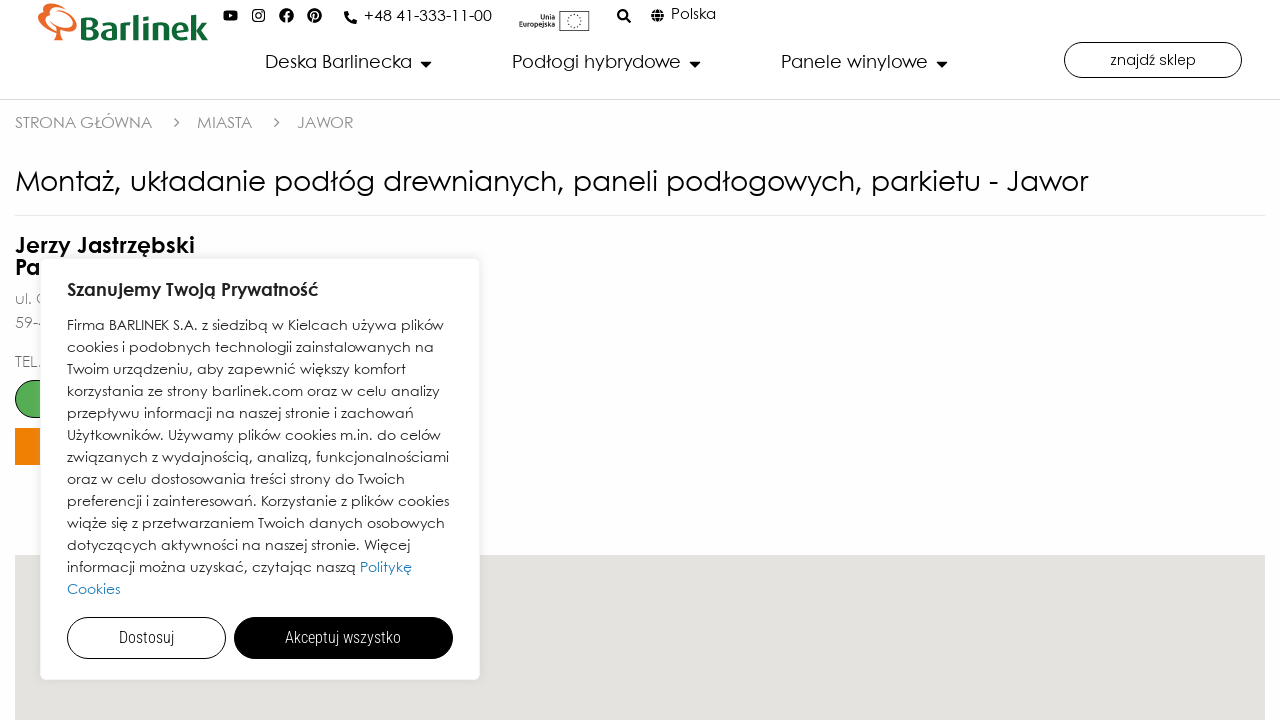

--- FILE ---
content_type: text/html; charset=UTF-8
request_url: https://www.barlinek.com.pl/montaz-ukladanie-podlog-drewnianych-paneli-podlogowych-parkietu/jawor/
body_size: 47113
content:
<!DOCTYPE html>
<html lang="pl-PL">
<head>
	<meta charset="UTF-8">
	<meta name="viewport" content="width=device-width, initial-scale=1.0, viewport-fit=cover" />		<meta name='robots' content='index, follow, max-image-preview:large, max-snippet:-1, max-video-preview:-1' />
	<style>img:is([sizes="auto" i], [sizes^="auto," i]) { contain-intrinsic-size: 3000px 1500px }</style>
	<link rel="alternate" hreflang="pl" href="https://www.barlinek.com.pl/montaz-ukladanie-podlog-drewnianych-paneli-podlogowych-parkietu/jawor/" />
<link rel="alternate" hreflang="x-default" href="https://www.barlinek.com.pl/montaz-ukladanie-podlog-drewnianych-paneli-podlogowych-parkietu/jawor/" />

	<!-- This site is optimized with the Yoast SEO plugin v24.8.1 - https://yoast.com/wordpress/plugins/seo/ -->
	<title>Układanie parkietu, montaż podłóg, paneli podłogowych - Jawor</title>
	<meta name="description" content="Układanie parkietu – Jawor – montaż podłóg drewnianych i paneli podłogowych u autoryzowanych montażystów. Wybierz fachowca dla siebie!" />
	<link rel="canonical" href="https://www.barlinek.com.pl/montaz-ukladanie-podlog-drewnianych-paneli-podlogowych-parkietu/jawor/" />
	<meta property="og:locale" content="pl_PL" />
	<meta property="og:type" content="article" />
	<meta property="og:title" content="Jawor - Barlinek" />
	<meta property="og:url" content="https://www.barlinek.com.pl/montaz-ukladanie-podlog-drewnianych-paneli-podlogowych-parkietu/jawor/" />
	<meta property="og:site_name" content="Barlinek" />
	<meta property="og:image" content="https://www.barlinek.com.pl/wp-content/themes/barlinek/assets/dist/images/barlinek-professional.jpg" />
	<meta property="og:image:width" content="637" />
	<meta property="og:image:height" content="621" />
	<meta name="twitter:card" content="summary_large_image" />
	<script type="application/ld+json" class="yoast-schema-graph">{"@context":"https://schema.org","@graph":[{"@type":"WebPage","@id":"https://www.barlinek.com.pl/montaz-ukladanie-podlog-drewnianych-paneli-podlogowych-parkietu/jawor/","url":"https://www.barlinek.com.pl/montaz-ukladanie-podlog-drewnianych-paneli-podlogowych-parkietu/jawor/","name":"Jawor - Barlinek","isPartOf":{"@id":"https://www.barlinek.com.pl/#website"},"datePublished":"2018-12-14T08:19:46+00:00","breadcrumb":{"@id":"https://www.barlinek.com.pl/montaz-ukladanie-podlog-drewnianych-paneli-podlogowych-parkietu/jawor/#breadcrumb"},"inLanguage":"pl-PL","potentialAction":[{"@type":"ReadAction","target":["https://www.barlinek.com.pl/montaz-ukladanie-podlog-drewnianych-paneli-podlogowych-parkietu/jawor/"]}]},{"@type":"BreadcrumbList","@id":"https://www.barlinek.com.pl/montaz-ukladanie-podlog-drewnianych-paneli-podlogowych-parkietu/jawor/#breadcrumb","itemListElement":[{"@type":"ListItem","position":"1","name":"Home","item":"https://www.barlinek.com.pl/"},{"@type":"ListItem","position":"2","name":"Miasta","item":"https://www.barlinek.com.pl/montaz-ukladanie-podlog-drewnianych-paneli-podlogowych-parkietu/"},{"@type":"ListItem","position":"3","name":"Jawor"}]},{"@type":"WebSite","@id":"https://www.barlinek.com.pl/#website","url":"https://www.barlinek.com.pl/","name":"Barlinek","description":"","publisher":{"@id":"https://www.barlinek.com.pl/#organization"},"potentialAction":[{"@type":"SearchAction","target":{"@type":"EntryPoint","urlTemplate":"https://www.barlinek.com.pl/?s={search_term_string}"},"query-input":{"@type":"PropertyValueSpecification","valueRequired":"1","valueName":"search_term_string"}}],"inLanguage":"pl-PL"},{"@type":"Organization","@id":"https://www.barlinek.com.pl/#organization","name":"Barlinek S.A.","url":"https://www.barlinek.com.pl/","logo":{"@type":"ImageObject","inLanguage":"pl-PL","@id":"https://www.barlinek.com.pl/#/schema/logo/image/","url":"https://www.barlinek.com.pl/wp-content/uploads/2018/10/parketnaya-doska-barlinek-otzyvy.jpg","contentUrl":"https://www.barlinek.com.pl/wp-content/uploads/2018/10/parketnaya-doska-barlinek-otzyvy.jpg","width":"858","height":"192","caption":"Barlinek S.A."},"image":{"@id":"https://www.barlinek.com.pl/#/schema/logo/image/"}}]}</script>
	<!-- / Yoast SEO plugin. -->


<link rel='dns-prefetch' href='//maps.googleapis.com' />
<script type="text/javascript">
/* <![CDATA[ */
window._wpemojiSettings = {"baseUrl":"https:\/\/s.w.org\/images\/core\/emoji\/15.0.3\/72x72\/","ext":".png","svgUrl":"https:\/\/s.w.org\/images\/core\/emoji\/15.0.3\/svg\/","svgExt":".svg","source":{"concatemoji":"https:\/\/www.barlinek.com.pl\/wp-includes\/js\/wp-emoji-release.min.js?ver=6.7.2"}};
/*! This file is auto-generated */
!function(i,n){var o,s,e;function c(e){try{var t={supportTests:e,timestamp:(new Date).valueOf()};sessionStorage.setItem(o,JSON.stringify(t))}catch(e){}}function p(e,t,n){e.clearRect(0,0,e.canvas.width,e.canvas.height),e.fillText(t,0,0);var t=new Uint32Array(e.getImageData(0,0,e.canvas.width,e.canvas.height).data),r=(e.clearRect(0,0,e.canvas.width,e.canvas.height),e.fillText(n,0,0),new Uint32Array(e.getImageData(0,0,e.canvas.width,e.canvas.height).data));return t.every(function(e,t){return e===r[t]})}function u(e,t,n){switch(t){case"flag":return n(e,"\ud83c\udff3\ufe0f\u200d\u26a7\ufe0f","\ud83c\udff3\ufe0f\u200b\u26a7\ufe0f")?!1:!n(e,"\ud83c\uddfa\ud83c\uddf3","\ud83c\uddfa\u200b\ud83c\uddf3")&&!n(e,"\ud83c\udff4\udb40\udc67\udb40\udc62\udb40\udc65\udb40\udc6e\udb40\udc67\udb40\udc7f","\ud83c\udff4\u200b\udb40\udc67\u200b\udb40\udc62\u200b\udb40\udc65\u200b\udb40\udc6e\u200b\udb40\udc67\u200b\udb40\udc7f");case"emoji":return!n(e,"\ud83d\udc26\u200d\u2b1b","\ud83d\udc26\u200b\u2b1b")}return!1}function f(e,t,n){var r="undefined"!=typeof WorkerGlobalScope&&self instanceof WorkerGlobalScope?new OffscreenCanvas(300,150):i.createElement("canvas"),a=r.getContext("2d",{willReadFrequently:!0}),o=(a.textBaseline="top",a.font="600 32px Arial",{});return e.forEach(function(e){o[e]=t(a,e,n)}),o}function t(e){var t=i.createElement("script");t.src=e,t.defer=!0,i.head.appendChild(t)}"undefined"!=typeof Promise&&(o="wpEmojiSettingsSupports",s=["flag","emoji"],n.supports={everything:!0,everythingExceptFlag:!0},e=new Promise(function(e){i.addEventListener("DOMContentLoaded",e,{once:!0})}),new Promise(function(t){var n=function(){try{var e=JSON.parse(sessionStorage.getItem(o));if("object"==typeof e&&"number"==typeof e.timestamp&&(new Date).valueOf()<e.timestamp+604800&&"object"==typeof e.supportTests)return e.supportTests}catch(e){}return null}();if(!n){if("undefined"!=typeof Worker&&"undefined"!=typeof OffscreenCanvas&&"undefined"!=typeof URL&&URL.createObjectURL&&"undefined"!=typeof Blob)try{var e="postMessage("+f.toString()+"("+[JSON.stringify(s),u.toString(),p.toString()].join(",")+"));",r=new Blob([e],{type:"text/javascript"}),a=new Worker(URL.createObjectURL(r),{name:"wpTestEmojiSupports"});return void(a.onmessage=function(e){c(n=e.data),a.terminate(),t(n)})}catch(e){}c(n=f(s,u,p))}t(n)}).then(function(e){for(var t in e)n.supports[t]=e[t],n.supports.everything=n.supports.everything&&n.supports[t],"flag"!==t&&(n.supports.everythingExceptFlag=n.supports.everythingExceptFlag&&n.supports[t]);n.supports.everythingExceptFlag=n.supports.everythingExceptFlag&&!n.supports.flag,n.DOMReady=!1,n.readyCallback=function(){n.DOMReady=!0}}).then(function(){return e}).then(function(){var e;n.supports.everything||(n.readyCallback(),(e=n.source||{}).concatemoji?t(e.concatemoji):e.wpemoji&&e.twemoji&&(t(e.twemoji),t(e.wpemoji)))}))}((window,document),window._wpemojiSettings);
/* ]]> */
</script>
<style id='wp-emoji-styles-inline-css' type='text/css'>

	img.wp-smiley, img.emoji {
		display: inline !important;
		border: none !important;
		box-shadow: none !important;
		height: 1em !important;
		width: 1em !important;
		margin: 0 0.07em !important;
		vertical-align: -0.1em !important;
		background: none !important;
		padding: 0 !important;
	}
</style>
<link rel='stylesheet' id='contact-form-7-css' href='https://www.barlinek.com.pl/wp-content/plugins/contact-form-7/includes/css/styles.css?ver=6.0.5' media='all' />
<link rel='stylesheet' id='wpml-legacy-vertical-list-0-css' href='https://www.barlinek.com.pl/wp-content/plugins/sitepress-multilingual-cms/templates/language-switchers/legacy-list-vertical/style.min.css?ver=1' media='all' />
<link rel='stylesheet' id='vendors-style-css' href='https://www.barlinek.com.pl/wp-content/themes/barlinek/assets/dist/css/bundle-vendor.css?ver=6.7.2' media='all' />
<link rel='stylesheet' id='theme-style-css' href='https://www.barlinek.com.pl/wp-content/themes/barlinek/assets/dist/css/bundle.css?ver=6.7.2' media='all' />
<link rel='stylesheet' id='elementor-frontend-css' href='https://www.barlinek.com.pl/wp-content/plugins/elementor/assets/css/frontend.min.css?ver=3.29.2' media='all' />
<style id='elementor-frontend-inline-css' type='text/css'>
.elementor-kit-3305124{--e-global-color-primary:#0D6836;--e-global-color-secondary:#54595F;--e-global-color-text:#000000;--e-global-color-accent:#EB6928;--e-global-typography-primary-font-family:"Century Gothic Paneuropean";--e-global-typography-primary-font-weight:400;--e-global-typography-secondary-font-family:"Century Gothic Paneuropean";--e-global-typography-secondary-font-size:18px;--e-global-typography-secondary-font-weight:400;--e-global-typography-text-font-family:"Century Gothic Paneuropean";--e-global-typography-text-font-size:18px;--e-global-typography-text-font-weight:400;--e-global-typography-accent-font-family:"Century Gothic Paneuropean";--e-global-typography-accent-font-size:14px;--e-global-typography-accent-font-weight:400;--e-global-typography-52b9abf-font-family:"Century Gothic Paneuropean";--e-global-typography-52b9abf-font-weight:400;--e-global-typography-9090123-font-family:"Century Gothic Paneuropean";--e-global-typography-9090123-font-size:36px;--e-global-typography-9090123-font-weight:400;color:#000000;font-family:"Century Gothic Paneuropean", Sans-serif;font-size:18px;font-weight:400;}.elementor-kit-3305124 button,.elementor-kit-3305124 input[type="button"],.elementor-kit-3305124 input[type="submit"],.elementor-kit-3305124 .elementor-button{background-color:#FFFFFF;font-family:"Roboto Condensed", Sans-serif;font-size:16px;font-weight:300;color:#000000;border-style:solid;border-width:1px 1px 1px 1px;border-color:#000000;border-radius:25px 25px 25px 25px;}.elementor-kit-3305124 button:hover,.elementor-kit-3305124 button:focus,.elementor-kit-3305124 input[type="button"]:hover,.elementor-kit-3305124 input[type="button"]:focus,.elementor-kit-3305124 input[type="submit"]:hover,.elementor-kit-3305124 input[type="submit"]:focus,.elementor-kit-3305124 .elementor-button:hover,.elementor-kit-3305124 .elementor-button:focus{background-color:#000000;color:#FFFFFF;}.elementor-kit-3305124 e-page-transition{background-color:#FFBC7D;}.elementor-kit-3305124 p{margin-bottom:0px;}.elementor-kit-3305124 h1{color:#000000;font-family:"Century Gothic Paneuropean", Sans-serif;font-weight:400;}.elementor-kit-3305124 h2{color:#000000;font-family:"Century Gothic Paneuropean", Sans-serif;font-size:32px;font-weight:400;}.elementor-kit-3305124 h3{color:#000000;font-family:"Century Gothic Paneuropean", Sans-serif;font-size:28px;font-weight:400;}.elementor-kit-3305124 h4{font-family:"Century Gothic Paneuropean", Sans-serif;font-size:32px;font-weight:400;}.elementor-kit-3305124 h5{font-family:"Century Gothic Paneuropean", Sans-serif;font-size:28px;font-weight:400;}.elementor-kit-3305124 h6{font-family:"Century Gothic Paneuropean", Sans-serif;font-size:22px;font-weight:400;}.elementor-section.elementor-section-boxed > .elementor-container{max-width:1140px;}.e-con{--container-max-width:1140px;}.elementor-widget:not(:last-child){margin-block-end:20px;}.elementor-element{--widgets-spacing:20px 20px;--widgets-spacing-row:20px;--widgets-spacing-column:20px;}{}h1.entry-title{display:var(--page-title-display);}@media(max-width:1024px){.elementor-kit-3305124{--e-global-typography-9090123-font-size:40px;}.elementor-section.elementor-section-boxed > .elementor-container{max-width:1024px;}.e-con{--container-max-width:1024px;}}@media(max-width:767px){.elementor-kit-3305124{--e-global-typography-text-font-size:18px;--e-global-typography-9090123-font-size:24px;font-size:18px;}.elementor-kit-3305124 h1{font-size:28px;}.elementor-kit-3305124 h2{font-size:24px;}.elementor-kit-3305124 h3{font-size:22px;}.elementor-kit-3305124 h4{font-size:24px;}.elementor-kit-3305124 h5{font-size:22px;}.elementor-kit-3305124 h6{font-size:20px;}.elementor-section.elementor-section-boxed > .elementor-container{max-width:767px;}.e-con{--container-max-width:767px;}}/* Start custom CSS *//* przypięcie revisit consent ciasteczko z fixed na absolute w stopce */
.wcc-btn-revisit-wrapper
{position:absolute!important;
}/* End custom CSS */
.elementor-3358556 .elementor-element.elementor-element-6ed5531a{--display:flex;--min-height:100px;--flex-direction:row;--container-widget-width:initial;--container-widget-height:100%;--container-widget-flex-grow:1;--container-widget-align-self:stretch;--flex-wrap-mobile:wrap;--gap:0px 0px;--row-gap:0px;--column-gap:0px;border-style:solid;--border-style:solid;border-width:0px 0px 1px 0px;--border-top-width:0px;--border-right-width:0px;--border-bottom-width:1px;--border-left-width:0px;border-color:#DADADA;--border-color:#DADADA;--border-radius:0px 0px 0px 0px;--margin-top:0%;--margin-bottom:0%;--margin-left:0%;--margin-right:0%;--padding-top:0%;--padding-bottom:0%;--padding-left:3%;--padding-right:3%;--z-index:9999;}.elementor-3358556 .elementor-element.elementor-element-6ed5531a:not(.elementor-motion-effects-element-type-background), .elementor-3358556 .elementor-element.elementor-element-6ed5531a > .elementor-motion-effects-container > .elementor-motion-effects-layer{background-color:#FFFFFF;}.elementor-3358556 .elementor-element.elementor-element-6ed5531a:hover::before, .elementor-3358556 .elementor-element.elementor-element-6ed5531a:hover > .elementor-background-video-container::before, .elementor-3358556 .elementor-element.elementor-element-6ed5531a:hover > .e-con-inner > .elementor-background-video-container::before, .elementor-3358556 .elementor-element.elementor-element-6ed5531a > .elementor-background-slideshow:hover::before, .elementor-3358556 .elementor-element.elementor-element-6ed5531a > .e-con-inner > .elementor-background-slideshow:hover::before{--background-overlay:'';}.elementor-3358556 .elementor-element.elementor-element-6ed5531a:hover{--overlay-opacity:0.5;}.elementor-3358556 .elementor-element.elementor-element-4bae107{--display:flex;--flex-direction:column;--container-widget-width:100%;--container-widget-height:initial;--container-widget-flex-grow:0;--container-widget-align-self:initial;--flex-wrap-mobile:wrap;--justify-content:center;--gap:0px 0px;--row-gap:0px;--column-gap:0px;--margin-top:0px;--margin-bottom:0px;--margin-left:0px;--margin-right:0px;--padding-top:0px;--padding-bottom:0px;--padding-left:0px;--padding-right:0px;}.elementor-widget-theme-site-logo .widget-image-caption{color:var( --e-global-color-text );font-family:var( --e-global-typography-text-font-family ), Sans-serif;font-size:var( --e-global-typography-text-font-size );font-weight:var( --e-global-typography-text-font-weight );}.elementor-3358556 .elementor-element.elementor-element-3884f00c.elementor-element{--align-self:flex-start;}.elementor-3358556 .elementor-element.elementor-element-3884f00c{text-align:left;}.elementor-3358556 .elementor-element.elementor-element-3884f00c img{width:100%;height:44px;object-fit:contain;object-position:center center;}.elementor-3358556 .elementor-element.elementor-element-262d340{--display:flex;--gap:0px 0px;--row-gap:0px;--column-gap:0px;--margin-top:0px;--margin-bottom:0px;--margin-left:0px;--margin-right:0px;--padding-top:0px;--padding-bottom:0px;--padding-left:0px;--padding-right:0px;}.elementor-3358556 .elementor-element.elementor-element-caaf0da{--display:flex;--flex-direction:row;--container-widget-width:initial;--container-widget-height:100%;--container-widget-flex-grow:1;--container-widget-align-self:stretch;--flex-wrap-mobile:wrap;--gap:0px 0px;--row-gap:0px;--column-gap:0px;--margin-top:5px;--margin-bottom:5px;--margin-left:0px;--margin-right:0px;--padding-top:0px;--padding-bottom:0px;--padding-left:0px;--padding-right:0px;}.elementor-3358556 .elementor-element.elementor-element-27b7281{--display:flex;--flex-direction:row;--container-widget-width:calc( ( 1 - var( --container-widget-flex-grow ) ) * 100% );--container-widget-height:100%;--container-widget-flex-grow:1;--container-widget-align-self:stretch;--flex-wrap-mobile:wrap;--justify-content:flex-end;--align-items:center;--gap:0px 0px;--row-gap:0px;--column-gap:0px;--margin-top:0px;--margin-bottom:0px;--margin-left:0px;--margin-right:0px;--padding-top:0px;--padding-bottom:0px;--padding-left:0px;--padding-right:0px;}.elementor-3358556 .elementor-element.elementor-element-27b7281.e-con{--align-self:center;--order:99999 /* order end hack */;}.elementor-3358556 .elementor-element.elementor-element-4ea829e .elementor-repeater-item-ad16cf9.elementor-social-icon{background-color:#FFFFFF00;}.elementor-3358556 .elementor-element.elementor-element-4ea829e .elementor-repeater-item-ad16cf9.elementor-social-icon i{color:#000000;}.elementor-3358556 .elementor-element.elementor-element-4ea829e .elementor-repeater-item-ad16cf9.elementor-social-icon svg{fill:#000000;}.elementor-3358556 .elementor-element.elementor-element-4ea829e .elementor-repeater-item-71d6022.elementor-social-icon{background-color:#FFFFFF00;}.elementor-3358556 .elementor-element.elementor-element-4ea829e .elementor-repeater-item-71d6022.elementor-social-icon i{color:#000000;}.elementor-3358556 .elementor-element.elementor-element-4ea829e .elementor-repeater-item-71d6022.elementor-social-icon svg{fill:#000000;}.elementor-3358556 .elementor-element.elementor-element-4ea829e .elementor-repeater-item-09979d9.elementor-social-icon{background-color:#FFFFFF00;}.elementor-3358556 .elementor-element.elementor-element-4ea829e .elementor-repeater-item-09979d9.elementor-social-icon i{color:#000000;}.elementor-3358556 .elementor-element.elementor-element-4ea829e .elementor-repeater-item-09979d9.elementor-social-icon svg{fill:#000000;}.elementor-3358556 .elementor-element.elementor-element-4ea829e .elementor-repeater-item-58859f5.elementor-social-icon{background-color:#FFFFFF00;}.elementor-3358556 .elementor-element.elementor-element-4ea829e .elementor-repeater-item-58859f5.elementor-social-icon i{color:#000000;}.elementor-3358556 .elementor-element.elementor-element-4ea829e .elementor-repeater-item-58859f5.elementor-social-icon svg{fill:#000000;}.elementor-3358556 .elementor-element.elementor-element-4ea829e{--grid-template-columns:repeat(0, auto);--icon-size:15px;--grid-column-gap:5px;--grid-row-gap:0px;}.elementor-3358556 .elementor-element.elementor-element-4ea829e .elementor-widget-container{text-align:center;}.elementor-3358556 .elementor-element.elementor-element-4ea829e > .elementor-widget-container{margin:0px 20px 0px 0px;padding:0px 0px 0px 0px;}.elementor-3358556 .elementor-element.elementor-element-4ea829e .elementor-social-icon{background-color:var( --e-global-color-text );--icon-padding:0.1em;}.elementor-3358556 .elementor-element.elementor-element-4ea829e .elementor-icon{border-radius:10px 10px 10px 10px;}.elementor-widget-icon-box.elementor-view-stacked .elementor-icon{background-color:var( --e-global-color-primary );}.elementor-widget-icon-box.elementor-view-framed .elementor-icon, .elementor-widget-icon-box.elementor-view-default .elementor-icon{fill:var( --e-global-color-primary );color:var( --e-global-color-primary );border-color:var( --e-global-color-primary );}.elementor-widget-icon-box .elementor-icon-box-title, .elementor-widget-icon-box .elementor-icon-box-title a{font-family:var( --e-global-typography-primary-font-family ), Sans-serif;font-weight:var( --e-global-typography-primary-font-weight );}.elementor-widget-icon-box .elementor-icon-box-title{color:var( --e-global-color-primary );}.elementor-widget-icon-box:has(:hover) .elementor-icon-box-title,
					 .elementor-widget-icon-box:has(:focus) .elementor-icon-box-title{color:var( --e-global-color-primary );}.elementor-widget-icon-box .elementor-icon-box-description{font-family:var( --e-global-typography-text-font-family ), Sans-serif;font-size:var( --e-global-typography-text-font-size );font-weight:var( --e-global-typography-text-font-weight );color:var( --e-global-color-text );}.elementor-3358556 .elementor-element.elementor-element-5c033c0 > .elementor-widget-container{margin:0px 20px 0px 0px;}.elementor-3358556 .elementor-element.elementor-element-5c033c0{--icon-box-icon-margin:7px;}.elementor-3358556 .elementor-element.elementor-element-5c033c0.elementor-view-stacked .elementor-icon{background-color:#000000;}.elementor-3358556 .elementor-element.elementor-element-5c033c0.elementor-view-framed .elementor-icon, .elementor-3358556 .elementor-element.elementor-element-5c033c0.elementor-view-default .elementor-icon{fill:#000000;color:#000000;border-color:#000000;}.elementor-3358556 .elementor-element.elementor-element-5c033c0 .elementor-icon{font-size:13px;}.elementor-3358556 .elementor-element.elementor-element-5c033c0 .elementor-icon-box-title, .elementor-3358556 .elementor-element.elementor-element-5c033c0 .elementor-icon-box-title a{font-family:"Century Gothic Paneuropean", Sans-serif;font-size:16px;font-weight:400;}.elementor-3358556 .elementor-element.elementor-element-5c033c0 .elementor-icon-box-title{color:#000000;}.elementor-3358556 .elementor-element.elementor-element-5c033c0 .elementor-icon-box-description{font-family:"Century Gothic Paneuropean", Sans-serif;font-size:16px;font-weight:400;}.elementor-widget-image .widget-image-caption{color:var( --e-global-color-text );font-family:var( --e-global-typography-text-font-family ), Sans-serif;font-size:var( --e-global-typography-text-font-size );font-weight:var( --e-global-typography-text-font-weight );}.elementor-3358556 .elementor-element.elementor-element-fb1850e > .elementor-widget-container{margin:0px 20px 0px 0px;}.elementor-3358556 .elementor-element.elementor-element-fb1850e.elementor-element{--align-self:center;}.elementor-3358556 .elementor-element.elementor-element-fb1850e img{width:84%;max-width:100%;height:32px;}.elementor-widget-icon.elementor-view-stacked .elementor-icon{background-color:var( --e-global-color-primary );}.elementor-widget-icon.elementor-view-framed .elementor-icon, .elementor-widget-icon.elementor-view-default .elementor-icon{color:var( --e-global-color-primary );border-color:var( --e-global-color-primary );}.elementor-widget-icon.elementor-view-framed .elementor-icon, .elementor-widget-icon.elementor-view-default .elementor-icon svg{fill:var( --e-global-color-primary );}.elementor-3358556 .elementor-element.elementor-element-94f3430 > .elementor-widget-container{margin:0px 20px 0px 0px;}.elementor-3358556 .elementor-element.elementor-element-94f3430 .elementor-icon-wrapper{text-align:center;}.elementor-3358556 .elementor-element.elementor-element-94f3430.elementor-view-stacked .elementor-icon{background-color:#000000;}.elementor-3358556 .elementor-element.elementor-element-94f3430.elementor-view-framed .elementor-icon, .elementor-3358556 .elementor-element.elementor-element-94f3430.elementor-view-default .elementor-icon{color:#000000;border-color:#000000;}.elementor-3358556 .elementor-element.elementor-element-94f3430.elementor-view-framed .elementor-icon, .elementor-3358556 .elementor-element.elementor-element-94f3430.elementor-view-default .elementor-icon svg{fill:#000000;}.elementor-3358556 .elementor-element.elementor-element-94f3430 .elementor-icon{font-size:14px;}.elementor-3358556 .elementor-element.elementor-element-94f3430 .elementor-icon svg{height:14px;}.elementor-3358556 .elementor-element.elementor-element-28ef315 > .elementor-widget-container{margin:0px 0px 0px 0px;}.elementor-3358556 .elementor-element.elementor-element-28ef315{--icon-box-icon-margin:7px;}.elementor-3358556 .elementor-element.elementor-element-28ef315 .elementor-icon-box-title{margin-bottom:0px;color:#000000;}.elementor-3358556 .elementor-element.elementor-element-28ef315.elementor-view-stacked .elementor-icon{background-color:#000000;}.elementor-3358556 .elementor-element.elementor-element-28ef315.elementor-view-framed .elementor-icon, .elementor-3358556 .elementor-element.elementor-element-28ef315.elementor-view-default .elementor-icon{fill:#000000;color:#000000;border-color:#000000;}.elementor-3358556 .elementor-element.elementor-element-28ef315.elementor-view-stacked:has(:hover) .elementor-icon,
					 .elementor-3358556 .elementor-element.elementor-element-28ef315.elementor-view-stacked:has(:focus) .elementor-icon{background-color:var( --e-global-color-text );}.elementor-3358556 .elementor-element.elementor-element-28ef315.elementor-view-framed:has(:hover) .elementor-icon,
					 .elementor-3358556 .elementor-element.elementor-element-28ef315.elementor-view-default:has(:hover) .elementor-icon,
					 .elementor-3358556 .elementor-element.elementor-element-28ef315.elementor-view-framed:has(:focus) .elementor-icon,
					 .elementor-3358556 .elementor-element.elementor-element-28ef315.elementor-view-default:has(:focus) .elementor-icon{fill:var( --e-global-color-text );color:var( --e-global-color-text );border-color:var( --e-global-color-text );}.elementor-3358556 .elementor-element.elementor-element-28ef315 .elementor-icon{font-size:13px;}.elementor-3358556 .elementor-element.elementor-element-28ef315 .elementor-icon-box-title, .elementor-3358556 .elementor-element.elementor-element-28ef315 .elementor-icon-box-title a{font-family:"Century Gothic Paneuropean", Sans-serif;font-size:15px;font-weight:400;}.elementor-3358556 .elementor-element.elementor-element-28ef315 .elementor-icon-box-description{font-family:"Century Gothic Paneuropean", Sans-serif;font-size:16px;font-weight:400;color:#000000;}.elementor-3358556 .elementor-element.elementor-element-96f82a2{--display:flex;--flex-direction:row;--container-widget-width:initial;--container-widget-height:100%;--container-widget-flex-grow:1;--container-widget-align-self:stretch;--flex-wrap-mobile:wrap;--gap:0px 0px;--row-gap:0px;--column-gap:0px;--margin-top:0px;--margin-bottom:0px;--margin-left:0px;--margin-right:0px;--padding-top:0px;--padding-bottom:0px;--padding-left:0px;--padding-right:0px;}.elementor-3358556 .elementor-element.elementor-element-1a09fc89{--display:flex;--flex-direction:row;--container-widget-width:calc( ( 1 - var( --container-widget-flex-grow ) ) * 100% );--container-widget-height:100%;--container-widget-flex-grow:1;--container-widget-align-self:stretch;--flex-wrap-mobile:wrap;--justify-content:flex-end;--align-items:center;--gap:20px 20px;--row-gap:20px;--column-gap:20px;--margin-top:0%;--margin-bottom:0%;--margin-left:0%;--margin-right:0%;--padding-top:0%;--padding-bottom:0%;--padding-left:0%;--padding-right:0%;}.elementor-3358556 .elementor-element.elementor-element-a60c442 .elementor-icon-wrapper{text-align:center;}.elementor-3358556 .elementor-element.elementor-element-a60c442.elementor-view-stacked .elementor-icon{background-color:#5C5C5C;}.elementor-3358556 .elementor-element.elementor-element-a60c442.elementor-view-framed .elementor-icon, .elementor-3358556 .elementor-element.elementor-element-a60c442.elementor-view-default .elementor-icon{color:#5C5C5C;border-color:#5C5C5C;}.elementor-3358556 .elementor-element.elementor-element-a60c442.elementor-view-framed .elementor-icon, .elementor-3358556 .elementor-element.elementor-element-a60c442.elementor-view-default .elementor-icon svg{fill:#5C5C5C;}.elementor-3358556 .elementor-element.elementor-element-a60c442 .elementor-icon{font-size:14px;}.elementor-3358556 .elementor-element.elementor-element-a60c442 .elementor-icon svg{height:14px;}.elementor-widget-mega-menu > .elementor-widget-container > .e-n-menu > .e-n-menu-wrapper > .e-n-menu-heading > .e-n-menu-item > .e-n-menu-title, .elementor-widget-mega-menu > .elementor-widget-container > .e-n-menu > .e-n-menu-wrapper > .e-n-menu-heading > .e-n-menu-item > .e-n-menu-title > .e-n-menu-title-container, .elementor-widget-mega-menu > .elementor-widget-container > .e-n-menu > .e-n-menu-wrapper > .e-n-menu-heading > .e-n-menu-item > .e-n-menu-title > .e-n-menu-title-container > span{font-family:var( --e-global-typography-accent-font-family ), Sans-serif;font-weight:var( --e-global-typography-accent-font-weight );}.elementor-widget-mega-menu{--n-menu-title-font-size:var( --e-global-typography-accent-font-size );--n-menu-divider-color:var( --e-global-color-text );}.elementor-3358556 .elementor-element.elementor-element-24f8ef8{--display:flex;border-style:none;--border-style:none;--margin-top:0px;--margin-bottom:0px;--margin-left:0px;--margin-right:0px;--padding-top:0%;--padding-bottom:0%;--padding-left:2%;--padding-right:0%;}.elementor-3358556 .elementor-element.elementor-element-24f8ef8:not(.elementor-motion-effects-element-type-background), .elementor-3358556 .elementor-element.elementor-element-24f8ef8 > .elementor-motion-effects-container > .elementor-motion-effects-layer{background-color:#C5D8D3;}.elementor-3358556 .elementor-element.elementor-element-87da5fd{--display:flex;--flex-direction:row;--container-widget-width:initial;--container-widget-height:100%;--container-widget-flex-grow:1;--container-widget-align-self:stretch;--flex-wrap-mobile:wrap;--margin-top:0px;--margin-bottom:0px;--margin-left:0px;--margin-right:0px;--padding-top:0px;--padding-bottom:0px;--padding-left:0px;--padding-right:0px;}.elementor-3358556 .elementor-element.elementor-element-452bd3c{--display:flex;--padding-top:2%;--padding-bottom:2%;--padding-left:2%;--padding-right:2%;}.elementor-3358556 .elementor-element.elementor-element-a11cebc{text-align:left;}.elementor-3358556 .elementor-element.elementor-element-a11cebc img{width:60%;}.elementor-3358556 .elementor-element.elementor-element-bbcbe61{--display:flex;--padding-top:2%;--padding-bottom:2%;--padding-left:2%;--padding-right:2%;}.elementor-widget-text-editor{font-family:var( --e-global-typography-text-font-family ), Sans-serif;font-size:var( --e-global-typography-text-font-size );font-weight:var( --e-global-typography-text-font-weight );color:var( --e-global-color-text );}.elementor-widget-text-editor.elementor-drop-cap-view-stacked .elementor-drop-cap{background-color:var( --e-global-color-primary );}.elementor-widget-text-editor.elementor-drop-cap-view-framed .elementor-drop-cap, .elementor-widget-text-editor.elementor-drop-cap-view-default .elementor-drop-cap{color:var( --e-global-color-primary );border-color:var( --e-global-color-primary );}.elementor-3358556 .elementor-element.elementor-element-704bec0{font-family:"Century Gothic Paneuropean", Sans-serif;font-size:18px;font-weight:400;}.elementor-3358556 .elementor-element.elementor-element-704bec0 a{color:#000000;}.elementor-3358556 .elementor-element.elementor-element-704bec0 a:hover, .elementor-3358556 .elementor-element.elementor-element-704bec0 a:focus{color:#FFFFFF;}.elementor-3358556 .elementor-element.elementor-element-85036c4{--display:flex;--flex-direction:column-reverse;--container-widget-width:100%;--container-widget-height:initial;--container-widget-flex-grow:0;--container-widget-align-self:initial;--flex-wrap-mobile:wrap;--margin-top:0px;--margin-bottom:0px;--margin-left:0px;--margin-right:0px;--padding-top:0px;--padding-bottom:0px;--padding-left:0px;--padding-right:0px;}.elementor-3358556 .elementor-element.elementor-element-85036c4:not(.elementor-motion-effects-element-type-background), .elementor-3358556 .elementor-element.elementor-element-85036c4 > .elementor-motion-effects-container > .elementor-motion-effects-layer{background-image:url("https://www.barlinek.com.pl/wp-content/uploads/2025/05/jodla-1.jpg");background-position:bottom center;background-size:cover;}.elementor-3358556 .elementor-element.elementor-element-63619ec > .elementor-widget-container{margin:0% 8% 4% 8%;}.elementor-3358556 .elementor-element.elementor-element-63619ec{font-family:"Century Gothic Paneuropean", Sans-serif;font-size:18px;font-weight:400;text-shadow:0px 0px 10px rgba(0,0,0,0.3);color:#FFFFFF;}.elementor-3358556 .elementor-element.elementor-element-5206df6{--display:flex;--margin-top:0px;--margin-bottom:0px;--margin-left:0px;--margin-right:0px;--padding-top:0%;--padding-bottom:0%;--padding-left:2%;--padding-right:0%;}.elementor-3358556 .elementor-element.elementor-element-5206df6:not(.elementor-motion-effects-element-type-background), .elementor-3358556 .elementor-element.elementor-element-5206df6 > .elementor-motion-effects-container > .elementor-motion-effects-layer{background-color:#B9AFA1;}.elementor-3358556 .elementor-element.elementor-element-b1d5068{--display:flex;--flex-direction:row;--container-widget-width:initial;--container-widget-height:100%;--container-widget-flex-grow:1;--container-widget-align-self:stretch;--flex-wrap-mobile:wrap;--margin-top:0px;--margin-bottom:0px;--margin-left:0px;--margin-right:0px;--padding-top:0px;--padding-bottom:0px;--padding-left:0px;--padding-right:0px;}.elementor-3358556 .elementor-element.elementor-element-3657769{--display:flex;--padding-top:2%;--padding-bottom:2%;--padding-left:2%;--padding-right:2%;}.elementor-3358556 .elementor-element.elementor-element-efd918d{text-align:left;}.elementor-3358556 .elementor-element.elementor-element-efd918d img{width:60%;}.elementor-3358556 .elementor-element.elementor-element-a0f0190{--display:flex;--padding-top:2%;--padding-bottom:2%;--padding-left:2%;--padding-right:2%;}.elementor-3358556 .elementor-element.elementor-element-b1795f8{font-family:"Century Gothic Paneuropean", Sans-serif;font-size:18px;font-weight:400;}.elementor-3358556 .elementor-element.elementor-element-b1795f8 a{color:#000000;}.elementor-3358556 .elementor-element.elementor-element-b1795f8 a:hover, .elementor-3358556 .elementor-element.elementor-element-b1795f8 a:focus{color:#FFFFFF;}.elementor-3358556 .elementor-element.elementor-element-95c6bb8{--display:flex;--flex-direction:column-reverse;--container-widget-width:100%;--container-widget-height:initial;--container-widget-flex-grow:0;--container-widget-align-self:initial;--flex-wrap-mobile:wrap;--margin-top:0px;--margin-bottom:0px;--margin-left:0px;--margin-right:0px;--padding-top:0px;--padding-bottom:0px;--padding-left:0px;--padding-right:0px;}.elementor-3358556 .elementor-element.elementor-element-95c6bb8:not(.elementor-motion-effects-element-type-background), .elementor-3358556 .elementor-element.elementor-element-95c6bb8 > .elementor-motion-effects-container > .elementor-motion-effects-layer{background-image:url("https://www.barlinek.com.pl/wp-content/uploads/2025/05/123.jpg");background-position:bottom center;background-size:cover;}.elementor-3358556 .elementor-element.elementor-element-6740873 > .elementor-widget-container{margin:0% 8% 4% 8%;}.elementor-3358556 .elementor-element.elementor-element-6740873{font-family:"Century Gothic Paneuropean", Sans-serif;font-size:18px;font-weight:400;text-shadow:0px 0px 10px rgba(0,0,0,0.3);color:#FFFFFF;}.elementor-3358556 .elementor-element.elementor-element-2e3160b{--display:flex;--margin-top:0px;--margin-bottom:0px;--margin-left:0px;--margin-right:0px;--padding-top:0%;--padding-bottom:0%;--padding-left:2%;--padding-right:0%;}.elementor-3358556 .elementor-element.elementor-element-2e3160b:not(.elementor-motion-effects-element-type-background), .elementor-3358556 .elementor-element.elementor-element-2e3160b > .elementor-motion-effects-container > .elementor-motion-effects-layer{background-color:#C0CFE9;}.elementor-3358556 .elementor-element.elementor-element-be01c14{--display:flex;--flex-direction:row;--container-widget-width:initial;--container-widget-height:100%;--container-widget-flex-grow:1;--container-widget-align-self:stretch;--flex-wrap-mobile:wrap;--margin-top:0px;--margin-bottom:0px;--margin-left:0px;--margin-right:0px;--padding-top:0px;--padding-bottom:0px;--padding-left:0px;--padding-right:0px;}.elementor-3358556 .elementor-element.elementor-element-7b35c9d{--display:flex;--padding-top:2%;--padding-bottom:2%;--padding-left:2%;--padding-right:2%;}.elementor-3358556 .elementor-element.elementor-element-b60b42e{text-align:left;}.elementor-3358556 .elementor-element.elementor-element-b60b42e img{width:60%;}.elementor-3358556 .elementor-element.elementor-element-7bb39fc{--display:flex;--padding-top:2%;--padding-bottom:2%;--padding-left:2%;--padding-right:2%;}.elementor-3358556 .elementor-element.elementor-element-8947f3d{font-family:"Century Gothic Paneuropean", Sans-serif;font-size:18px;font-weight:400;}.elementor-3358556 .elementor-element.elementor-element-8947f3d a{color:#000000;}.elementor-3358556 .elementor-element.elementor-element-8947f3d a:hover, .elementor-3358556 .elementor-element.elementor-element-8947f3d a:focus{color:#FFFFFF;}.elementor-3358556 .elementor-element.elementor-element-c6af98b{--display:flex;--flex-direction:column-reverse;--container-widget-width:100%;--container-widget-height:initial;--container-widget-flex-grow:0;--container-widget-align-self:initial;--flex-wrap-mobile:wrap;--margin-top:0px;--margin-bottom:0px;--margin-left:0px;--margin-right:0px;--padding-top:0px;--padding-bottom:0px;--padding-left:0px;--padding-right:0px;}.elementor-3358556 .elementor-element.elementor-element-c6af98b:not(.elementor-motion-effects-element-type-background), .elementor-3358556 .elementor-element.elementor-element-c6af98b > .elementor-motion-effects-container > .elementor-motion-effects-layer{background-image:url("https://www.barlinek.com.pl/wp-content/uploads/2025/05/winyle-menu.jpg");background-position:bottom center;background-size:cover;}.elementor-3358556 .elementor-element.elementor-element-9e42a2d > .elementor-widget-container{margin:0% 8% 4% 8%;}.elementor-3358556 .elementor-element.elementor-element-9e42a2d{font-family:"Century Gothic Paneuropean", Sans-serif;font-size:18px;font-weight:400;text-shadow:0px 0px 10px rgba(0,0,0,0.3);color:#FFFFFF;}.elementor-3358556 .elementor-element.elementor-element-3a32533{--display:flex;}.elementor-3358556 .elementor-element.elementor-element-2528209{--display:flex;}.elementor-3358556 .elementor-element.elementor-element-c63d7c6{--n-menu-dropdown-content-max-width:initial;--n-menu-heading-justify-content:flex-end;--n-menu-title-flex-grow:initial;--n-menu-title-justify-content:initial;--n-menu-title-justify-content-mobile:flex-end;--n-menu-heading-wrap:wrap;--n-menu-heading-overflow-x:initial;--n-menu-title-distance-from-content:15px;--n-menu-open-animation-duration:500ms;--n-menu-toggle-icon-wrapper-animation-duration:500ms;--n-menu-title-space-between:45px;--n-menu-title-font-size:18px;--n-menu-title-color-normal:#000000;--n-menu-title-transition:300ms;--n-menu-icon-size:15px;--n-menu-icon-gap:15px;--n-menu-toggle-icon-size:20px;--n-menu-toggle-icon-hover-duration:500ms;--n-menu-toggle-icon-distance-from-dropdown:0px;--n-menu-title-normal-color-dropdown:var( --e-global-color-text );}.elementor-3358556 .elementor-element.elementor-element-c63d7c6 > .elementor-widget-container{margin:0px 0px 0px 0px;padding:0px 0px 0px 0px;}.elementor-3358556 .elementor-element.elementor-element-c63d7c6 > .elementor-widget-container > .e-n-menu > .e-n-menu-wrapper > .e-n-menu-heading > .e-n-menu-item > .e-n-menu-title, .elementor-3358556 .elementor-element.elementor-element-c63d7c6 > .elementor-widget-container > .e-n-menu > .e-n-menu-wrapper > .e-n-menu-heading > .e-n-menu-item > .e-n-menu-title > .e-n-menu-title-container, .elementor-3358556 .elementor-element.elementor-element-c63d7c6 > .elementor-widget-container > .e-n-menu > .e-n-menu-wrapper > .e-n-menu-heading > .e-n-menu-item > .e-n-menu-title > .e-n-menu-title-container > span{font-family:"Century Gothic Paneuropean", Sans-serif;font-weight:400;}.elementor-3358556 .elementor-element.elementor-element-c63d7c6 > .elementor-widget-container > .e-n-menu > .e-n-menu-wrapper > .e-n-menu-heading > .e-n-menu-item > .e-n-menu-title:not( .e-current ):not( :hover ){border-style:solid;border-width:0px 0px 0px 0px;border-color:#CFCFCF;}.elementor-3358556 .elementor-element.elementor-element-c63d7c6 {--n-menu-title-color-hover:var( --e-global-color-accent );}.elementor-3358556 .elementor-element.elementor-element-c63d7c6 > .elementor-widget-container > .e-n-menu > .e-n-menu-wrapper > .e-n-menu-heading > .e-n-menu-item > .e-n-menu-title:hover:not( .e-current ){border-style:solid;border-width:0px 0px 0px 0px;border-color:#CFCFCF;}.elementor-3358556 .elementor-element.elementor-element-7014aba{--display:flex;--flex-direction:row;--container-widget-width:calc( ( 1 - var( --container-widget-flex-grow ) ) * 100% );--container-widget-height:100%;--container-widget-flex-grow:1;--container-widget-align-self:stretch;--flex-wrap-mobile:wrap;--justify-content:center;--align-items:center;--gap:20px 20px;--row-gap:20px;--column-gap:20px;--padding-top:0px;--padding-bottom:0px;--padding-left:0px;--padding-right:0px;}.elementor-widget-button .elementor-button{background-color:var( --e-global-color-accent );font-family:var( --e-global-typography-accent-font-family ), Sans-serif;font-size:var( --e-global-typography-accent-font-size );font-weight:var( --e-global-typography-accent-font-weight );}.elementor-3358556 .elementor-element.elementor-element-735e368f .elementor-button{background-color:#FFFFFF00;font-family:"Poppins", Sans-serif;font-size:14px;font-weight:300;font-style:normal;text-decoration:none;line-height:1em;letter-spacing:0px;word-spacing:0em;fill:#000000;color:#000000;border-style:solid;border-width:1px 1px 1px 1px;border-color:#000000;border-radius:100px 100px 100px 100px;padding:10px 45px 10px 45px;}.elementor-3358556 .elementor-element.elementor-element-735e368f .elementor-button:hover, .elementor-3358556 .elementor-element.elementor-element-735e368f .elementor-button:focus{background-color:var( --e-global-color-text );color:#FFFFFF;}.elementor-3358556 .elementor-element.elementor-element-735e368f.elementor-element{--flex-grow:1;--flex-shrink:0;}.elementor-3358556 .elementor-element.elementor-element-735e368f .elementor-button:hover svg, .elementor-3358556 .elementor-element.elementor-element-735e368f .elementor-button:focus svg{fill:#FFFFFF;}.elementor-theme-builder-content-area{height:400px;}.elementor-location-header:before, .elementor-location-footer:before{content:"";display:table;clear:both;}@media(max-width:1024px){.elementor-3358556 .elementor-element.elementor-element-6ed5531a{--min-height:85px;--padding-top:0%;--padding-bottom:0%;--padding-left:5%;--padding-right:5%;}.elementor-widget-theme-site-logo .widget-image-caption{font-size:var( --e-global-typography-text-font-size );}.elementor-3358556 .elementor-element.elementor-element-3884f00c img{height:27px;}.elementor-3358556 .elementor-element.elementor-element-262d340{--flex-direction:row;--container-widget-width:calc( ( 1 - var( --container-widget-flex-grow ) ) * 100% );--container-widget-height:100%;--container-widget-flex-grow:1;--container-widget-align-self:stretch;--flex-wrap-mobile:wrap;--justify-content:flex-end;--align-items:center;}.elementor-widget-icon-box .elementor-icon-box-description{font-size:var( --e-global-typography-text-font-size );}.elementor-widget-image .widget-image-caption{font-size:var( --e-global-typography-text-font-size );}.elementor-3358556 .elementor-element.elementor-element-96f82a2{--flex-direction:row;--container-widget-width:calc( ( 1 - var( --container-widget-flex-grow ) ) * 100% );--container-widget-height:100%;--container-widget-flex-grow:1;--container-widget-align-self:stretch;--flex-wrap-mobile:wrap;--align-items:center;}.elementor-3358556 .elementor-element.elementor-element-1a09fc89{--flex-direction:row;--container-widget-width:calc( ( 1 - var( --container-widget-flex-grow ) ) * 100% );--container-widget-height:100%;--container-widget-flex-grow:1;--container-widget-align-self:stretch;--flex-wrap-mobile:wrap;--align-items:center;--gap:22px 22px;--row-gap:22px;--column-gap:22px;}.elementor-3358556 .elementor-element.elementor-element-a60c442 .elementor-icon{font-size:25px;}.elementor-3358556 .elementor-element.elementor-element-a60c442 .elementor-icon svg{height:25px;}.elementor-widget-mega-menu{--n-menu-title-font-size:var( --e-global-typography-accent-font-size );}.elementor-3358556 .elementor-element.elementor-element-87da5fd{--flex-wrap:wrap;}.elementor-widget-text-editor{font-size:var( --e-global-typography-text-font-size );}.elementor-3358556 .elementor-element.elementor-element-63619ec > .elementor-widget-container{margin:0% 8% 4% 8%;padding:19% 10% 1% 10%;}.elementor-3358556 .elementor-element.elementor-element-b1d5068{--flex-wrap:wrap;}.elementor-3358556 .elementor-element.elementor-element-6740873 > .elementor-widget-container{margin:0% 8% 4% 8%;padding:19% 10% 1% 10%;}.elementor-3358556 .elementor-element.elementor-element-be01c14{--flex-wrap:wrap;}.elementor-3358556 .elementor-element.elementor-element-c6af98b:not(.elementor-motion-effects-element-type-background), .elementor-3358556 .elementor-element.elementor-element-c6af98b > .elementor-motion-effects-container > .elementor-motion-effects-layer{background-position:bottom center;}.elementor-3358556 .elementor-element.elementor-element-9e42a2d > .elementor-widget-container{margin:0% 8% 4% 8%;padding:19% 10% 1% 10%;}.elementor-3358556 .elementor-element.elementor-element-c63d7c6{--n-menu-heading-justify-content:initial;--n-menu-title-flex-grow:initial;--n-menu-title-justify-content:initial;--n-menu-title-justify-content-mobile:initial;--n-menu-title-distance-from-content:0px;--n-menu-title-space-between:0px;--n-menu-icon-size:14px;--n-menu-toggle-icon-size:32px;}.elementor-widget-button .elementor-button{font-size:var( --e-global-typography-accent-font-size );}.elementor-3358556 .elementor-element.elementor-element-735e368f .elementor-button{font-size:14px;padding:14px 35px 14px 35px;}}@media(max-width:767px){.elementor-3358556 .elementor-element.elementor-element-6ed5531a{--min-height:53px;--flex-direction:row;--container-widget-width:initial;--container-widget-height:100%;--container-widget-flex-grow:1;--container-widget-align-self:stretch;--flex-wrap-mobile:wrap;--padding-top:0%;--padding-bottom:0%;--padding-left:3%;--padding-right:3%;}.elementor-3358556 .elementor-element.elementor-element-4bae107{--width:44%;}.elementor-widget-theme-site-logo .widget-image-caption{font-size:var( --e-global-typography-text-font-size );}.elementor-3358556 .elementor-element.elementor-element-3884f00c img{width:136px;max-width:323px;height:45px;}.elementor-3358556 .elementor-element.elementor-element-262d340{--width:56%;--flex-direction:row;--container-widget-width:calc( ( 1 - var( --container-widget-flex-grow ) ) * 100% );--container-widget-height:100%;--container-widget-flex-grow:1;--container-widget-align-self:stretch;--flex-wrap-mobile:wrap;--align-items:center;}.elementor-3358556 .elementor-element.elementor-element-27b7281{--width:100%;}.elementor-widget-icon-box .elementor-icon-box-description{font-size:var( --e-global-typography-text-font-size );}.elementor-3358556 .elementor-element.elementor-element-5c033c0 .elementor-icon-box-description{font-size:18px;}.elementor-widget-image .widget-image-caption{font-size:var( --e-global-typography-text-font-size );}.elementor-3358556 .elementor-element.elementor-element-28ef315 .elementor-icon-box-description{font-size:18px;}.elementor-3358556 .elementor-element.elementor-element-96f82a2{--flex-direction:row;--container-widget-width:calc( ( 1 - var( --container-widget-flex-grow ) ) * 100% );--container-widget-height:100%;--container-widget-flex-grow:1;--container-widget-align-self:stretch;--flex-wrap-mobile:wrap;--align-items:center;}.elementor-3358556 .elementor-element.elementor-element-1a09fc89{--width:100%;--flex-direction:row;--container-widget-width:calc( ( 1 - var( --container-widget-flex-grow ) ) * 100% );--container-widget-height:100%;--container-widget-flex-grow:1;--container-widget-align-self:stretch;--flex-wrap-mobile:wrap;--justify-content:flex-end;--align-items:center;--gap:22px 22px;--row-gap:22px;--column-gap:22px;--margin-top:0%;--margin-bottom:0%;--margin-left:0%;--margin-right:0%;}.elementor-3358556 .elementor-element.elementor-element-a60c442 > .elementor-widget-container{margin:0px 0px 0px 0px;padding:0px 0px 0px 0px;}.elementor-3358556 .elementor-element.elementor-element-a60c442.elementor-element{--align-self:flex-end;}.elementor-3358556 .elementor-element.elementor-element-a60c442 .elementor-icon{font-size:20px;}.elementor-3358556 .elementor-element.elementor-element-a60c442 .elementor-icon svg{height:20px;}.elementor-widget-mega-menu{--n-menu-title-font-size:var( --e-global-typography-accent-font-size );}.elementor-3358556 .elementor-element.elementor-element-24f8ef8{--padding-top:0%;--padding-bottom:0%;--padding-left:0%;--padding-right:0%;}.elementor-3358556 .elementor-element.elementor-element-87da5fd{--margin-top:0px;--margin-bottom:0px;--margin-left:0px;--margin-right:0px;}.elementor-3358556 .elementor-element.elementor-element-a11cebc{text-align:center;}.elementor-3358556 .elementor-element.elementor-element-bbcbe61{--padding-top:2%;--padding-bottom:2%;--padding-left:6%;--padding-right:5%;}.elementor-widget-text-editor{font-size:var( --e-global-typography-text-font-size );}.elementor-3358556 .elementor-element.elementor-element-704bec0{font-size:18px;}.elementor-3358556 .elementor-element.elementor-element-704bec0 p{margin-bottom:14px;}.elementor-3358556 .elementor-element.elementor-element-85036c4{--min-height:250px;}.elementor-3358556 .elementor-element.elementor-element-63619ec > .elementor-widget-container{padding:0% 0% 0% 0%;}.elementor-3358556 .elementor-element.elementor-element-63619ec{font-size:18px;}.elementor-3358556 .elementor-element.elementor-element-5206df6{--padding-top:0%;--padding-bottom:0%;--padding-left:0%;--padding-right:0%;}.elementor-3358556 .elementor-element.elementor-element-b1d5068{--margin-top:0px;--margin-bottom:0px;--margin-left:0px;--margin-right:0px;}.elementor-3358556 .elementor-element.elementor-element-efd918d{text-align:center;}.elementor-3358556 .elementor-element.elementor-element-a0f0190{--padding-top:2%;--padding-bottom:2%;--padding-left:6%;--padding-right:5%;}.elementor-3358556 .elementor-element.elementor-element-b1795f8{font-size:18px;}.elementor-3358556 .elementor-element.elementor-element-b1795f8 p{margin-bottom:14px;}.elementor-3358556 .elementor-element.elementor-element-95c6bb8{--min-height:250px;}.elementor-3358556 .elementor-element.elementor-element-6740873 > .elementor-widget-container{padding:0% 0% 0% 0%;}.elementor-3358556 .elementor-element.elementor-element-6740873{font-size:18px;}.elementor-3358556 .elementor-element.elementor-element-2e3160b{--padding-top:0%;--padding-bottom:0%;--padding-left:0%;--padding-right:0%;}.elementor-3358556 .elementor-element.elementor-element-be01c14{--margin-top:0px;--margin-bottom:0px;--margin-left:0px;--margin-right:0px;}.elementor-3358556 .elementor-element.elementor-element-b60b42e{text-align:center;}.elementor-3358556 .elementor-element.elementor-element-7bb39fc{--padding-top:2%;--padding-bottom:2%;--padding-left:6%;--padding-right:5%;}.elementor-3358556 .elementor-element.elementor-element-8947f3d{font-size:18px;}.elementor-3358556 .elementor-element.elementor-element-8947f3d p{margin-bottom:14px;}.elementor-3358556 .elementor-element.elementor-element-c6af98b{--min-height:250px;}.elementor-3358556 .elementor-element.elementor-element-9e42a2d > .elementor-widget-container{padding:0% 0% 0% 0%;}.elementor-3358556 .elementor-element.elementor-element-9e42a2d{font-size:18px;}.elementor-3358556 .elementor-element.elementor-element-c63d7c6{--n-menu-heading-justify-content:initial;--n-menu-title-flex-grow:initial;--n-menu-title-justify-content:initial;--n-menu-title-justify-content-mobile:initial;--n-menu-title-distance-from-content:0px;--n-menu-title-space-between:0px;--n-menu-title-padding:12px 12px 12px 12px;--n-menu-title-direction:row;--n-menu-icon-order:initial;--n-menu-icon-align-items:initial;--n-menu-title-align-items-toggle:center;--n-menu-icon-size:14px;--n-menu-dropdown-indicator-space:20px;--n-menu-toggle-icon-size:32px;--n-menu-toggle-icon-distance-from-dropdown:9px;}.elementor-3358556 .elementor-element.elementor-element-c63d7c6.elementor-element{--flex-grow:0;--flex-shrink:1;}.elementor-3358556 .elementor-element.elementor-element-c63d7c6 > .elementor-widget-container > .e-n-menu > .e-n-menu-wrapper > .e-n-menu-heading > .e-n-menu-item > .e-n-menu-title:not( .e-current ):not( :hover ){border-width:0px 0px 1px 0px;}.elementor-3358556 .elementor-element.elementor-element-c63d7c6 > .elementor-widget-container > .e-n-menu > .e-n-menu-wrapper > .e-n-menu-heading > .e-n-menu-item > .e-n-menu-title:hover:not( .e-current ){border-width:0px 0px 1px 0px;}.elementor-3358556 .elementor-element.elementor-element-7014aba{--width:35%;}.elementor-widget-button .elementor-button{font-size:var( --e-global-typography-accent-font-size );}.elementor-3358556 .elementor-element.elementor-element-735e368f.elementor-element{--flex-grow:0;--flex-shrink:1;}.elementor-3358556 .elementor-element.elementor-element-735e368f .elementor-button{padding:12px 25px 12px 25px;}}@media(min-width:768px){.elementor-3358556 .elementor-element.elementor-element-4bae107{--width:18%;}.elementor-3358556 .elementor-element.elementor-element-262d340{--width:100%;}.elementor-3358556 .elementor-element.elementor-element-27b7281{--width:100%;}.elementor-3358556 .elementor-element.elementor-element-1a09fc89{--width:100%;}.elementor-3358556 .elementor-element.elementor-element-24f8ef8{--content-width:100%;}.elementor-3358556 .elementor-element.elementor-element-87da5fd{--width:100%;}.elementor-3358556 .elementor-element.elementor-element-5206df6{--content-width:100%;}.elementor-3358556 .elementor-element.elementor-element-b1d5068{--width:100%;}.elementor-3358556 .elementor-element.elementor-element-2e3160b{--content-width:100%;}.elementor-3358556 .elementor-element.elementor-element-be01c14{--width:100%;}.elementor-3358556 .elementor-element.elementor-element-7014aba{--width:29%;}}@media(max-width:1024px) and (min-width:768px){.elementor-3358556 .elementor-element.elementor-element-4bae107{--width:44%;}.elementor-3358556 .elementor-element.elementor-element-262d340{--width:56%;}.elementor-3358556 .elementor-element.elementor-element-27b7281{--width:15%;}.elementor-3358556 .elementor-element.elementor-element-96f82a2{--width:100px;}.elementor-3358556 .elementor-element.elementor-element-1a09fc89{--width:100%;}.elementor-3358556 .elementor-element.elementor-element-7014aba{--width:15%;}}/* Start custom CSS for mega-menu, class: .elementor-element-c63d7c6 */@media (min-width: 1024px) {
#e-n-menu-title-2074 {
display: none;
 }
}

@media (min-width: 1024px) {
#e-n-menu-title-2075 {
display: none;
 }
}/* End custom CSS */
/* Start Custom Fonts CSS */@font-face {
	font-family: 'Century Gothic Paneuropean';
	font-style: normal;
	font-weight: normal;
	font-display: auto;
	src: url('https://www.barlinek.ro/wp-content/uploads/2024/08/centurygothicpaneuropeanregular.ttf') format('truetype');
}
@font-face {
	font-family: 'Century Gothic Paneuropean';
	font-style: italic;
	font-weight: normal;
	font-display: auto;
	src: url('https://www.barlinek.ro/wp-content/uploads/2024/08/centurygothicpaneuropeanitalic.ttf') format('truetype');
}
@font-face {
	font-family: 'Century Gothic Paneuropean';
	font-style: normal;
	font-weight: bold;
	font-display: auto;
	src: url('https://www.barlinek.ro/wp-content/uploads/2024/08/centurygothicpaneuropeanbold.ttf') format('truetype');
}
@font-face {
	font-family: 'Century Gothic Paneuropean';
	font-style: italic;
	font-weight: bold;
	font-display: auto;
	src: url('https://www.barlinek.ro/wp-content/uploads/2024/08/centurygothicpaneuropeanbolditalic.ttf') format('truetype');
}
@font-face {
	font-family: 'Century Gothic Paneuropean';
	font-style: normal;
	font-weight: 100;
	font-display: auto;
	src: url('https://www.barlinek.ro/wp-content/uploads/2024/08/centurygothicpaneuropeanthin.ttf') format('truetype');
}
@font-face {
	font-family: 'Century Gothic Paneuropean';
	font-style: italic;
	font-weight: 100;
	font-display: auto;
	src: url('https://www.barlinek.ro/wp-content/uploads/2024/08/centurygothicpaneuropeanthinitalic.ttf') format('truetype');
}
@font-face {
	font-family: 'Century Gothic Paneuropean';
	font-style: normal;
	font-weight: 200;
	font-display: auto;
	src: url('https://www.barlinek.ro/wp-content/uploads/2024/08/centurygothicpaneuropeanlight.ttf') format('truetype');
}
@font-face {
	font-family: 'Century Gothic Paneuropean';
	font-style: italic;
	font-weight: 200;
	font-display: auto;
	src: url('https://www.barlinek.ro/wp-content/uploads/2024/08/centurygothicpaneuropeanlightitalic.ttf') format('truetype');
}
@font-face {
	font-family: 'Century Gothic Paneuropean';
	font-style: normal;
	font-weight: 600;
	font-display: auto;
	src: url('https://www.barlinek.ro/wp-content/uploads/2024/08/centurygothicpaneuropeansemibold.ttf') format('truetype');
}
@font-face {
	font-family: 'Century Gothic Paneuropean';
	font-style: italic;
	font-weight: 600;
	font-display: auto;
	src: url('https://www.barlinek.ro/wp-content/uploads/2024/08/centurygothicpaneuropeansemibolditalic.ttf') format('truetype');
}
@font-face {
	font-family: 'Century Gothic Paneuropean';
	font-style: normal;
	font-weight: 800;
	font-display: auto;
	src: url('https://www.barlinek.ro/wp-content/uploads/2024/08/centurygothicpaneuropeanextrabold.ttf') format('truetype');
}
@font-face {
	font-family: 'Century Gothic Paneuropean';
	font-style: italic;
	font-weight: 800;
	font-display: auto;
	src: url('https://www.barlinek.ro/wp-content/uploads/2024/08/centurygothicpaneuropeanextrabolditalic.ttf') format('truetype');
}
@font-face {
	font-family: 'Century Gothic Paneuropean';
	font-style: normal;
	font-weight: 900;
	font-display: auto;
	src: url('https://www.barlinek.ro/wp-content/uploads/2024/08/centurygothicpaneuropeanblack.ttf') format('truetype');
}
@font-face {
	font-family: 'Century Gothic Paneuropean';
	font-style: italic;
	font-weight: 900;
	font-display: auto;
	src: url('https://www.barlinek.ro/wp-content/uploads/2024/08/centurygothicpaneuropeanblackitalic.ttf') format('truetype');
}
/* End Custom Fonts CSS */
.elementor-3359610 .elementor-element.elementor-element-29bea5d{--display:flex;--flex-direction:row;--container-widget-width:initial;--container-widget-height:100%;--container-widget-flex-grow:1;--container-widget-align-self:stretch;--flex-wrap-mobile:wrap;border-style:solid;--border-style:solid;border-width:0px 0px 0px 0px;--border-top-width:0px;--border-right-width:0px;--border-bottom-width:0px;--border-left-width:0px;border-color:var( --e-global-color-accent );--border-color:var( --e-global-color-accent );--padding-top:3%;--padding-bottom:2%;--padding-left:0%;--padding-right:0%;}.elementor-3359610 .elementor-element.elementor-element-29bea5d:not(.elementor-motion-effects-element-type-background), .elementor-3359610 .elementor-element.elementor-element-29bea5d > .elementor-motion-effects-container > .elementor-motion-effects-layer{background-color:#EBEBEB;}.elementor-3359610 .elementor-element.elementor-element-c076db6{--display:flex;}.elementor-widget-nav-menu .elementor-nav-menu .elementor-item{font-family:var( --e-global-typography-primary-font-family ), Sans-serif;font-weight:var( --e-global-typography-primary-font-weight );}.elementor-widget-nav-menu .elementor-nav-menu--main .elementor-item{color:var( --e-global-color-text );fill:var( --e-global-color-text );}.elementor-widget-nav-menu .elementor-nav-menu--main .elementor-item:hover,
					.elementor-widget-nav-menu .elementor-nav-menu--main .elementor-item.elementor-item-active,
					.elementor-widget-nav-menu .elementor-nav-menu--main .elementor-item.highlighted,
					.elementor-widget-nav-menu .elementor-nav-menu--main .elementor-item:focus{color:var( --e-global-color-accent );fill:var( --e-global-color-accent );}.elementor-widget-nav-menu .elementor-nav-menu--main:not(.e--pointer-framed) .elementor-item:before,
					.elementor-widget-nav-menu .elementor-nav-menu--main:not(.e--pointer-framed) .elementor-item:after{background-color:var( --e-global-color-accent );}.elementor-widget-nav-menu .e--pointer-framed .elementor-item:before,
					.elementor-widget-nav-menu .e--pointer-framed .elementor-item:after{border-color:var( --e-global-color-accent );}.elementor-widget-nav-menu{--e-nav-menu-divider-color:var( --e-global-color-text );}.elementor-widget-nav-menu .elementor-nav-menu--dropdown .elementor-item, .elementor-widget-nav-menu .elementor-nav-menu--dropdown  .elementor-sub-item{font-family:var( --e-global-typography-accent-font-family ), Sans-serif;font-size:var( --e-global-typography-accent-font-size );font-weight:var( --e-global-typography-accent-font-weight );}.elementor-3359610 .elementor-element.elementor-element-5bcd239 .elementor-nav-menu .elementor-item{font-family:"Century Gothic Paneuropean", Sans-serif;font-weight:400;}.elementor-3359610 .elementor-element.elementor-element-5bcd239 .elementor-nav-menu--main:not(.e--pointer-framed) .elementor-item:before,
					.elementor-3359610 .elementor-element.elementor-element-5bcd239 .elementor-nav-menu--main:not(.e--pointer-framed) .elementor-item:after{background-color:#EB692800;}.elementor-3359610 .elementor-element.elementor-element-5bcd239 .e--pointer-framed .elementor-item:before,
					.elementor-3359610 .elementor-element.elementor-element-5bcd239 .e--pointer-framed .elementor-item:after{border-color:#EB692800;}.elementor-3359610 .elementor-element.elementor-element-5bcd239 .elementor-nav-menu--main .elementor-item{padding-top:5px;padding-bottom:5px;}.elementor-3359610 .elementor-element.elementor-element-5bcd239{--e-nav-menu-horizontal-menu-item-margin:calc( 0px / 2 );}.elementor-3359610 .elementor-element.elementor-element-5bcd239 .elementor-nav-menu--main:not(.elementor-nav-menu--layout-horizontal) .elementor-nav-menu > li:not(:last-child){margin-bottom:0px;}.elementor-3359610 .elementor-element.elementor-element-5bcd239 .elementor-nav-menu--dropdown a, .elementor-3359610 .elementor-element.elementor-element-5bcd239 .elementor-menu-toggle{color:var( --e-global-color-text );fill:var( --e-global-color-text );}.elementor-3359610 .elementor-element.elementor-element-5bcd239 .elementor-nav-menu--dropdown{background-color:#02010100;}.elementor-3359610 .elementor-element.elementor-element-5bcd239 .elementor-nav-menu--dropdown a:hover,
					.elementor-3359610 .elementor-element.elementor-element-5bcd239 .elementor-nav-menu--dropdown a:focus,
					.elementor-3359610 .elementor-element.elementor-element-5bcd239 .elementor-nav-menu--dropdown a.elementor-item-active,
					.elementor-3359610 .elementor-element.elementor-element-5bcd239 .elementor-nav-menu--dropdown a.highlighted,
					.elementor-3359610 .elementor-element.elementor-element-5bcd239 .elementor-menu-toggle:hover,
					.elementor-3359610 .elementor-element.elementor-element-5bcd239 .elementor-menu-toggle:focus{color:#000000;}.elementor-3359610 .elementor-element.elementor-element-5bcd239 .elementor-nav-menu--dropdown a:hover,
					.elementor-3359610 .elementor-element.elementor-element-5bcd239 .elementor-nav-menu--dropdown a:focus,
					.elementor-3359610 .elementor-element.elementor-element-5bcd239 .elementor-nav-menu--dropdown a.elementor-item-active,
					.elementor-3359610 .elementor-element.elementor-element-5bcd239 .elementor-nav-menu--dropdown a.highlighted{background-color:#02010100;}.elementor-3359610 .elementor-element.elementor-element-168604c{--display:flex;}.elementor-3359610 .elementor-element.elementor-element-acf159c .elementor-nav-menu .elementor-item{font-family:"Century Gothic Paneuropean", Sans-serif;font-weight:400;}.elementor-3359610 .elementor-element.elementor-element-acf159c .elementor-nav-menu--main:not(.e--pointer-framed) .elementor-item:before,
					.elementor-3359610 .elementor-element.elementor-element-acf159c .elementor-nav-menu--main:not(.e--pointer-framed) .elementor-item:after{background-color:#EB692800;}.elementor-3359610 .elementor-element.elementor-element-acf159c .e--pointer-framed .elementor-item:before,
					.elementor-3359610 .elementor-element.elementor-element-acf159c .e--pointer-framed .elementor-item:after{border-color:#EB692800;}.elementor-3359610 .elementor-element.elementor-element-acf159c .elementor-nav-menu--main .elementor-item{padding-top:5px;padding-bottom:5px;}.elementor-3359610 .elementor-element.elementor-element-acf159c{--e-nav-menu-horizontal-menu-item-margin:calc( 0px / 2 );}.elementor-3359610 .elementor-element.elementor-element-acf159c .elementor-nav-menu--main:not(.elementor-nav-menu--layout-horizontal) .elementor-nav-menu > li:not(:last-child){margin-bottom:0px;}.elementor-3359610 .elementor-element.elementor-element-acf159c .elementor-nav-menu--dropdown a, .elementor-3359610 .elementor-element.elementor-element-acf159c .elementor-menu-toggle{color:var( --e-global-color-text );fill:var( --e-global-color-text );}.elementor-3359610 .elementor-element.elementor-element-acf159c .elementor-nav-menu--dropdown{background-color:#02010100;}.elementor-3359610 .elementor-element.elementor-element-acf159c .elementor-nav-menu--dropdown a:hover,
					.elementor-3359610 .elementor-element.elementor-element-acf159c .elementor-nav-menu--dropdown a:focus,
					.elementor-3359610 .elementor-element.elementor-element-acf159c .elementor-nav-menu--dropdown a.elementor-item-active,
					.elementor-3359610 .elementor-element.elementor-element-acf159c .elementor-nav-menu--dropdown a.highlighted,
					.elementor-3359610 .elementor-element.elementor-element-acf159c .elementor-menu-toggle:hover,
					.elementor-3359610 .elementor-element.elementor-element-acf159c .elementor-menu-toggle:focus{color:#000000;}.elementor-3359610 .elementor-element.elementor-element-acf159c .elementor-nav-menu--dropdown a:hover,
					.elementor-3359610 .elementor-element.elementor-element-acf159c .elementor-nav-menu--dropdown a:focus,
					.elementor-3359610 .elementor-element.elementor-element-acf159c .elementor-nav-menu--dropdown a.elementor-item-active,
					.elementor-3359610 .elementor-element.elementor-element-acf159c .elementor-nav-menu--dropdown a.highlighted{background-color:#02010100;}.elementor-3359610 .elementor-element.elementor-element-8347e0a{--display:flex;}.elementor-3359610 .elementor-element.elementor-element-8eff0e4 .elementor-nav-menu .elementor-item{font-family:"Century Gothic Paneuropean", Sans-serif;font-weight:400;}.elementor-3359610 .elementor-element.elementor-element-8eff0e4 .elementor-nav-menu--main:not(.e--pointer-framed) .elementor-item:before,
					.elementor-3359610 .elementor-element.elementor-element-8eff0e4 .elementor-nav-menu--main:not(.e--pointer-framed) .elementor-item:after{background-color:#EB692800;}.elementor-3359610 .elementor-element.elementor-element-8eff0e4 .e--pointer-framed .elementor-item:before,
					.elementor-3359610 .elementor-element.elementor-element-8eff0e4 .e--pointer-framed .elementor-item:after{border-color:#EB692800;}.elementor-3359610 .elementor-element.elementor-element-8eff0e4 .elementor-nav-menu--main .elementor-item{padding-top:5px;padding-bottom:5px;}.elementor-3359610 .elementor-element.elementor-element-8eff0e4{--e-nav-menu-horizontal-menu-item-margin:calc( 0px / 2 );}.elementor-3359610 .elementor-element.elementor-element-8eff0e4 .elementor-nav-menu--main:not(.elementor-nav-menu--layout-horizontal) .elementor-nav-menu > li:not(:last-child){margin-bottom:0px;}.elementor-3359610 .elementor-element.elementor-element-8eff0e4 .elementor-nav-menu--dropdown a, .elementor-3359610 .elementor-element.elementor-element-8eff0e4 .elementor-menu-toggle{color:var( --e-global-color-text );fill:var( --e-global-color-text );}.elementor-3359610 .elementor-element.elementor-element-8eff0e4 .elementor-nav-menu--dropdown{background-color:#02010100;}.elementor-3359610 .elementor-element.elementor-element-8eff0e4 .elementor-nav-menu--dropdown a:hover,
					.elementor-3359610 .elementor-element.elementor-element-8eff0e4 .elementor-nav-menu--dropdown a:focus,
					.elementor-3359610 .elementor-element.elementor-element-8eff0e4 .elementor-nav-menu--dropdown a.elementor-item-active,
					.elementor-3359610 .elementor-element.elementor-element-8eff0e4 .elementor-nav-menu--dropdown a.highlighted,
					.elementor-3359610 .elementor-element.elementor-element-8eff0e4 .elementor-menu-toggle:hover,
					.elementor-3359610 .elementor-element.elementor-element-8eff0e4 .elementor-menu-toggle:focus{color:#000000;}.elementor-3359610 .elementor-element.elementor-element-8eff0e4 .elementor-nav-menu--dropdown a:hover,
					.elementor-3359610 .elementor-element.elementor-element-8eff0e4 .elementor-nav-menu--dropdown a:focus,
					.elementor-3359610 .elementor-element.elementor-element-8eff0e4 .elementor-nav-menu--dropdown a.elementor-item-active,
					.elementor-3359610 .elementor-element.elementor-element-8eff0e4 .elementor-nav-menu--dropdown a.highlighted{background-color:#02010100;}.elementor-3359610 .elementor-element.elementor-element-d7a443c{--n-accordion-title-font-size:36px;--n-accordion-item-title-distance-from-content:0px;--n-accordion-title-normal-color:var( --e-global-color-text );--n-accordion-title-hover-color:var( --e-global-color-text );--n-accordion-title-active-color:var( --e-global-color-text );--n-accordion-icon-size:15px;}:where( .elementor-3359610 .elementor-element.elementor-element-d7a443c > .elementor-widget-container > .e-n-accordion > .e-n-accordion-item > .e-n-accordion-item-title > .e-n-accordion-item-title-header ) > .e-n-accordion-item-title-text{font-family:"Century Gothic Paneuropean", Sans-serif;font-weight:400;}.elementor-3359610 .elementor-element.elementor-element-3f275ff{--display:flex;}.elementor-widget-heading .elementor-heading-title{font-family:var( --e-global-typography-primary-font-family ), Sans-serif;font-weight:var( --e-global-typography-primary-font-weight );color:var( --e-global-color-primary );}.elementor-3359610 .elementor-element.elementor-element-68577b2 .elementor-heading-title{font-family:"Century Gothic Paneuropean", Sans-serif;font-weight:400;color:#000000;}.elementor-3359610 .elementor-element.elementor-element-8c4a34c .elementor-nav-menu .elementor-item{font-family:"Century Gothic Paneuropean", Sans-serif;font-size:13px;font-weight:400;}.elementor-3359610 .elementor-element.elementor-element-8c4a34c .elementor-nav-menu--main:not(.e--pointer-framed) .elementor-item:before,
					.elementor-3359610 .elementor-element.elementor-element-8c4a34c .elementor-nav-menu--main:not(.e--pointer-framed) .elementor-item:after{background-color:#EB692800;}.elementor-3359610 .elementor-element.elementor-element-8c4a34c .e--pointer-framed .elementor-item:before,
					.elementor-3359610 .elementor-element.elementor-element-8c4a34c .e--pointer-framed .elementor-item:after{border-color:#EB692800;}.elementor-3359610 .elementor-element.elementor-element-8c4a34c .elementor-nav-menu--main .elementor-item{padding-top:5px;padding-bottom:5px;}.elementor-3359610 .elementor-element.elementor-element-8c4a34c{--e-nav-menu-horizontal-menu-item-margin:calc( 0px / 2 );}.elementor-3359610 .elementor-element.elementor-element-8c4a34c .elementor-nav-menu--main:not(.elementor-nav-menu--layout-horizontal) .elementor-nav-menu > li:not(:last-child){margin-bottom:0px;}.elementor-3359610 .elementor-element.elementor-element-dc1f572{--display:flex;}.elementor-3359610 .elementor-element.elementor-element-613e2a3 .elementor-heading-title{color:#000000;}.elementor-3359610 .elementor-element.elementor-element-867a3c9 .elementor-nav-menu .elementor-item{font-family:"Century Gothic Paneuropean", Sans-serif;font-size:13px;font-weight:400;}.elementor-3359610 .elementor-element.elementor-element-867a3c9 .elementor-nav-menu--main:not(.e--pointer-framed) .elementor-item:before,
					.elementor-3359610 .elementor-element.elementor-element-867a3c9 .elementor-nav-menu--main:not(.e--pointer-framed) .elementor-item:after{background-color:#EB692800;}.elementor-3359610 .elementor-element.elementor-element-867a3c9 .e--pointer-framed .elementor-item:before,
					.elementor-3359610 .elementor-element.elementor-element-867a3c9 .e--pointer-framed .elementor-item:after{border-color:#EB692800;}.elementor-3359610 .elementor-element.elementor-element-867a3c9 .elementor-nav-menu--main .elementor-item{padding-top:5px;padding-bottom:5px;}.elementor-3359610 .elementor-element.elementor-element-867a3c9{--e-nav-menu-horizontal-menu-item-margin:calc( 0px / 2 );}.elementor-3359610 .elementor-element.elementor-element-867a3c9 .elementor-nav-menu--main:not(.elementor-nav-menu--layout-horizontal) .elementor-nav-menu > li:not(:last-child){margin-bottom:0px;}.elementor-3359610 .elementor-element.elementor-element-c0c5a93{--display:flex;}.elementor-3359610 .elementor-element.elementor-element-acd782a .elementor-heading-title{color:#000000;}.elementor-3359610 .elementor-element.elementor-element-273c071 .elementor-nav-menu .elementor-item{font-family:"Century Gothic Paneuropean", Sans-serif;font-size:13px;font-weight:400;}.elementor-3359610 .elementor-element.elementor-element-273c071 .elementor-nav-menu--main:not(.e--pointer-framed) .elementor-item:before,
					.elementor-3359610 .elementor-element.elementor-element-273c071 .elementor-nav-menu--main:not(.e--pointer-framed) .elementor-item:after{background-color:#EB692800;}.elementor-3359610 .elementor-element.elementor-element-273c071 .e--pointer-framed .elementor-item:before,
					.elementor-3359610 .elementor-element.elementor-element-273c071 .e--pointer-framed .elementor-item:after{border-color:#EB692800;}.elementor-3359610 .elementor-element.elementor-element-273c071 .elementor-nav-menu--main .elementor-item{padding-top:5px;padding-bottom:5px;}.elementor-3359610 .elementor-element.elementor-element-273c071{--e-nav-menu-horizontal-menu-item-margin:calc( 0px / 2 );}.elementor-3359610 .elementor-element.elementor-element-273c071 .elementor-nav-menu--main:not(.elementor-nav-menu--layout-horizontal) .elementor-nav-menu > li:not(:last-child){margin-bottom:0px;}.elementor-3359610 .elementor-element.elementor-element-1c482b1{--display:flex;}.elementor-3359610 .elementor-element.elementor-element-375272f .elementor-heading-title{font-family:"Century Gothic Paneuropean", Sans-serif;font-weight:400;color:#000000;}.elementor-widget-image .widget-image-caption{color:var( --e-global-color-text );font-family:var( --e-global-typography-text-font-family ), Sans-serif;font-size:var( --e-global-typography-text-font-size );font-weight:var( --e-global-typography-text-font-weight );}.elementor-3359610 .elementor-element.elementor-element-a4e8f0d{text-align:left;}.elementor-3359610 .elementor-element.elementor-element-a4e8f0d img{width:100%;max-width:100%;height:123px;}.elementor-3359610 .elementor-element.elementor-element-5870d44{--display:flex;--flex-direction:row;--container-widget-width:initial;--container-widget-height:100%;--container-widget-flex-grow:1;--container-widget-align-self:stretch;--flex-wrap-mobile:wrap;}.elementor-3359610 .elementor-element.elementor-element-5870d44:not(.elementor-motion-effects-element-type-background), .elementor-3359610 .elementor-element.elementor-element-5870d44 > .elementor-motion-effects-container > .elementor-motion-effects-layer{background-color:#B9B9B9;}.elementor-3359610 .elementor-element.elementor-element-5155ced{--display:flex;--flex-direction:row;--container-widget-width:initial;--container-widget-height:100%;--container-widget-flex-grow:1;--container-widget-align-self:stretch;--flex-wrap-mobile:wrap;--justify-content:space-between;--gap:0px 0px;--row-gap:0px;--column-gap:0px;--margin-top:0px;--margin-bottom:0px;--margin-left:0px;--margin-right:0px;--padding-top:1%;--padding-bottom:1%;--padding-left:0%;--padding-right:0%;}.elementor-3359610 .elementor-element.elementor-element-5155ced:not(.elementor-motion-effects-element-type-background), .elementor-3359610 .elementor-element.elementor-element-5155ced > .elementor-motion-effects-container > .elementor-motion-effects-layer{background-color:var( --e-global-color-primary );}.elementor-widget-text-editor{font-family:var( --e-global-typography-text-font-family ), Sans-serif;font-size:var( --e-global-typography-text-font-size );font-weight:var( --e-global-typography-text-font-weight );color:var( --e-global-color-text );}.elementor-widget-text-editor.elementor-drop-cap-view-stacked .elementor-drop-cap{background-color:var( --e-global-color-primary );}.elementor-widget-text-editor.elementor-drop-cap-view-framed .elementor-drop-cap, .elementor-widget-text-editor.elementor-drop-cap-view-default .elementor-drop-cap{color:var( --e-global-color-primary );border-color:var( --e-global-color-primary );}.elementor-3359610 .elementor-element.elementor-element-b19dafb.elementor-element{--align-self:center;}.elementor-3359610 .elementor-element.elementor-element-b19dafb{font-family:"Century Gothic Paneuropean", Sans-serif;font-size:18px;font-weight:400;color:#FFFFFF;}.elementor-3359610 .elementor-element.elementor-element-509f309 .elementor-repeater-item-ad16cf9.elementor-social-icon{background-color:#00000000;}.elementor-3359610 .elementor-element.elementor-element-509f309 .elementor-repeater-item-ad16cf9.elementor-social-icon i{color:#FFFFFF;}.elementor-3359610 .elementor-element.elementor-element-509f309 .elementor-repeater-item-ad16cf9.elementor-social-icon svg{fill:#FFFFFF;}.elementor-3359610 .elementor-element.elementor-element-509f309 .elementor-repeater-item-71d6022.elementor-social-icon{background-color:#00000000;}.elementor-3359610 .elementor-element.elementor-element-509f309 .elementor-repeater-item-71d6022.elementor-social-icon i{color:#FFFFFF;}.elementor-3359610 .elementor-element.elementor-element-509f309 .elementor-repeater-item-71d6022.elementor-social-icon svg{fill:#FFFFFF;}.elementor-3359610 .elementor-element.elementor-element-509f309 .elementor-repeater-item-09979d9.elementor-social-icon{background-color:#00000000;}.elementor-3359610 .elementor-element.elementor-element-509f309 .elementor-repeater-item-09979d9.elementor-social-icon i{color:#FFFFFF;}.elementor-3359610 .elementor-element.elementor-element-509f309 .elementor-repeater-item-09979d9.elementor-social-icon svg{fill:#FFFFFF;}.elementor-3359610 .elementor-element.elementor-element-509f309 .elementor-repeater-item-58859f5.elementor-social-icon{background-color:#00000000;}.elementor-3359610 .elementor-element.elementor-element-509f309 .elementor-repeater-item-58859f5.elementor-social-icon i{color:#FFFFFF;}.elementor-3359610 .elementor-element.elementor-element-509f309 .elementor-repeater-item-58859f5.elementor-social-icon svg{fill:#FFFFFF;}.elementor-3359610 .elementor-element.elementor-element-509f309{--grid-template-columns:repeat(0, auto);--icon-size:18px;--grid-column-gap:10px;--grid-row-gap:0px;}.elementor-3359610 .elementor-element.elementor-element-509f309 .elementor-widget-container{text-align:center;}.elementor-3359610 .elementor-element.elementor-element-509f309 > .elementor-widget-container{margin:0px 0px 0px 0px;padding:0px 0px 0px 0px;}.elementor-3359610 .elementor-element.elementor-element-509f309.elementor-element{--align-self:center;}.elementor-3359610 .elementor-element.elementor-element-509f309 .elementor-social-icon{--icon-padding:0.3em;}.elementor-3359610 .elementor-element.elementor-element-509f309 .elementor-icon{border-radius:30px 30px 30px 30px;}.elementor-3359610{margin:0px 0px 0px 0px;padding:0px 0px 0px 0px;}.elementor-theme-builder-content-area{height:400px;}.elementor-location-header:before, .elementor-location-footer:before{content:"";display:table;clear:both;}@media(min-width:768px){.elementor-3359610 .elementor-element.elementor-element-29bea5d{--content-width:90%;}.elementor-3359610 .elementor-element.elementor-element-5155ced{--content-width:90%;}}@media(max-width:1024px) and (min-width:768px){.elementor-3359610 .elementor-element.elementor-element-5155ced{--content-width:98%;}}@media(max-width:1024px){.elementor-widget-nav-menu .elementor-nav-menu--dropdown .elementor-item, .elementor-widget-nav-menu .elementor-nav-menu--dropdown  .elementor-sub-item{font-size:var( --e-global-typography-accent-font-size );}.elementor-3359610 .elementor-element.elementor-element-d7a443c{--n-accordion-title-font-size:40px;}.elementor-widget-image .widget-image-caption{font-size:var( --e-global-typography-text-font-size );}.elementor-widget-text-editor{font-size:var( --e-global-typography-text-font-size );}}@media(max-width:767px){.elementor-3359610 .elementor-element.elementor-element-29bea5d{--padding-top:0%;--padding-bottom:0%;--padding-left:0%;--padding-right:0%;}.elementor-widget-nav-menu .elementor-nav-menu--dropdown .elementor-item, .elementor-widget-nav-menu .elementor-nav-menu--dropdown  .elementor-sub-item{font-size:var( --e-global-typography-accent-font-size );}.elementor-3359610 .elementor-element.elementor-element-5bcd239 .elementor-nav-menu .elementor-item{font-size:16px;}.elementor-3359610 .elementor-element.elementor-element-acf159c .elementor-nav-menu .elementor-item{font-size:16px;}.elementor-3359610 .elementor-element.elementor-element-8eff0e4 .elementor-nav-menu .elementor-item{font-size:16px;}.elementor-3359610 .elementor-element.elementor-element-d7a443c{--n-accordion-title-font-size:20px;}.elementor-3359610 .elementor-element.elementor-element-375272f{text-align:center;}.elementor-3359610 .elementor-element.elementor-element-375272f .elementor-heading-title{font-size:26px;}.elementor-widget-image .widget-image-caption{font-size:var( --e-global-typography-text-font-size );}.elementor-3359610 .elementor-element.elementor-element-a4e8f0d{text-align:center;}.elementor-3359610 .elementor-element.elementor-element-5870d44{--content-width:90%;}.elementor-3359610 .elementor-element.elementor-element-5155ced{--content-width:90%;--flex-direction:column-reverse;--container-widget-width:100%;--container-widget-height:initial;--container-widget-flex-grow:0;--container-widget-align-self:initial;--flex-wrap-mobile:wrap;--justify-content:center;--gap:11px 11px;--row-gap:11px;--column-gap:11px;--padding-top:6%;--padding-bottom:6%;--padding-left:0%;--padding-right:0%;}.elementor-widget-text-editor{font-size:var( --e-global-typography-text-font-size );}.elementor-3359610 .elementor-element.elementor-element-b19dafb{text-align:center;font-size:14px;}}
</style>
<link rel='stylesheet' id='widget-image-css' href='https://www.barlinek.com.pl/wp-content/plugins/elementor/assets/css/widget-image.min.css?ver=3.29.2' media='all' />
<link rel='stylesheet' id='widget-social-icons-css' href='https://www.barlinek.com.pl/wp-content/plugins/elementor/assets/css/widget-social-icons.min.css?ver=3.29.2' media='all' />
<link rel='stylesheet' id='e-apple-webkit-css' href='https://www.barlinek.com.pl/wp-content/plugins/elementor/assets/css/conditionals/apple-webkit.min.css?ver=3.29.2' media='all' />
<link rel='stylesheet' id='widget-icon-box-css' href='https://www.barlinek.com.pl/wp-content/plugins/elementor/assets/css/widget-icon-box.min.css?ver=3.29.2' media='all' />
<link rel='stylesheet' id='e-animation-fadeIn-css' href='https://www.barlinek.com.pl/wp-content/plugins/elementor/assets/lib/animations/styles/fadeIn.min.css?ver=3.29.2' media='all' />
<link rel='stylesheet' id='widget-mega-menu-css' href='https://www.barlinek.com.pl/wp-content/plugins/elementor-pro/assets/css/widget-mega-menu.min.css?ver=3.29.2' media='all' />
<link rel='stylesheet' id='e-sticky-css' href='https://www.barlinek.com.pl/wp-content/plugins/elementor-pro/assets/css/modules/sticky.min.css?ver=3.29.2' media='all' />
<link rel='stylesheet' id='widget-nav-menu-css' href='https://www.barlinek.com.pl/wp-content/plugins/elementor-pro/assets/css/widget-nav-menu.min.css?ver=3.29.2' media='all' />
<link rel='stylesheet' id='widget-nested-accordion-css' href='https://www.barlinek.com.pl/wp-content/plugins/elementor/assets/css/widget-nested-accordion.min.css?ver=3.29.2' media='all' />
<link rel='stylesheet' id='widget-heading-css' href='https://www.barlinek.com.pl/wp-content/plugins/elementor/assets/css/widget-heading.min.css?ver=3.29.2' media='all' />
<link rel='stylesheet' id='js_composer_front-css' href='https://www.barlinek.com.pl/wp-content/plugins/js_composer/assets/css/js_composer.min.css?ver=8.3.1' media='all' />
<link rel='stylesheet' id='popup-maker-site-css' href='https://www.barlinek.com.pl/wp-content/plugins/popup-maker/assets/css/pum-site.min.css?ver=1.20.4' media='all' />
<style id='popup-maker-site-inline-css' type='text/css'>
/* Popup Google Fonts */
@import url('//fonts.googleapis.com/css?family=Montserrat|Acme');

/* Popup Theme 145822: Content Only - For use with page builders or block editor */
.pum-theme-145822, .pum-theme-content-only { background-color: rgba( 0, 0, 0, 0.50 ) } 
.pum-theme-145822 .pum-container, .pum-theme-content-only .pum-container { padding: 0px; border-radius: 0px; border: 1px solid #0a0a0a; box-shadow: 0px 0px 0px 0px rgba( 2, 2, 2, 0.00 ); background-color: rgba( 10, 10, 10, 1.00 ) } 
.pum-theme-145822 .pum-title, .pum-theme-content-only .pum-title { color: #000000; text-align: left; text-shadow: 0px 0px 0px rgba( 2, 2, 2, 0.23 ); font-family: inherit; font-weight: 400; font-size: 32px; line-height: 36px } 
.pum-theme-145822 .pum-content, .pum-theme-content-only .pum-content { color: #1e1e1e; font-family: inherit; font-weight: 400 } 
.pum-theme-145822 .pum-content + .pum-close, .pum-theme-content-only .pum-content + .pum-close { position: absolute; height: 27px; width: 27px; left: auto; right: 7px; bottom: auto; top: 6px; padding: 0px; color: #ffffff; font-family: inherit; font-weight: 500; font-size: 20px; line-height: 13px; border: 2px solid #ffffff; border-radius: 21px; box-shadow: 0px 0px 0px 0px rgba( 2, 2, 2, 0.00 ); text-shadow: 0px 0px 0px rgba( 0, 0, 0, 0.00 ); background-color: rgba( 255, 255, 255, 0.00 ) } 

/* Popup Theme 19672: Light Box */
.pum-theme-19672, .pum-theme-lightbox { background-color: rgba( 0, 0, 0, 0.20 ) } 
.pum-theme-19672 .pum-container, .pum-theme-lightbox .pum-container { padding: 0px; border-radius: 0px; border: 1px none #000000; box-shadow: 0px 0px 30px 0px rgba( 2, 2, 2, 0.00 ); background-color: rgba( 10, 10, 10, 0.00 ) } 
.pum-theme-19672 .pum-title, .pum-theme-lightbox .pum-title { color: #000000; text-align: left; text-shadow: 0px 0px 0px rgba( 2, 2, 2, 0.23 ); font-family: inherit; font-weight: 100; font-size: 32px; line-height: 36px } 
.pum-theme-19672 .pum-content, .pum-theme-lightbox .pum-content { color: #000000; font-family: inherit; font-weight: 100 } 
.pum-theme-19672 .pum-content + .pum-close, .pum-theme-lightbox .pum-content + .pum-close { position: absolute; height: 30px; width: 30px; left: auto; right: 0px; bottom: auto; top: 0px; padding: 0px; color: #ffffff; font-family: inherit; font-weight: 100; font-size: 24px; line-height: 26px; border: 2px solid #ffffff; border-radius: 30px; box-shadow: 0px 0px 15px 1px rgba( 2, 2, 2, 0.75 ); text-shadow: 0px 0px 0px rgba( 0, 0, 0, 0.23 ); background-color: rgba( 0, 0, 0, 1.00 ) } 

/* Popup Theme 145821: Floating Bar - Soft Blue */
.pum-theme-145821, .pum-theme-floating-bar { background-color: rgba( 255, 255, 255, 0.00 ) } 
.pum-theme-145821 .pum-container, .pum-theme-floating-bar .pum-container { padding: 8px; border-radius: 0px; border: 1px none #000000; box-shadow: 1px 1px 3px 0px rgba( 2, 2, 2, 0.23 ); background-color: rgba( 238, 246, 252, 1.00 ) } 
.pum-theme-145821 .pum-title, .pum-theme-floating-bar .pum-title { color: #505050; text-align: left; text-shadow: 0px 0px 0px rgba( 2, 2, 2, 0.23 ); font-family: inherit; font-weight: 400; font-size: 32px; line-height: 36px } 
.pum-theme-145821 .pum-content, .pum-theme-floating-bar .pum-content { color: #505050; font-family: inherit; font-weight: 400 } 
.pum-theme-145821 .pum-content + .pum-close, .pum-theme-floating-bar .pum-content + .pum-close { position: absolute; height: 18px; width: 18px; left: auto; right: 5px; bottom: auto; top: 50%; padding: 0px; color: #505050; font-family: Sans-Serif; font-weight: 700; font-size: 15px; line-height: 18px; border: 1px solid #505050; border-radius: 15px; box-shadow: 0px 0px 0px 0px rgba( 2, 2, 2, 0.00 ); text-shadow: 0px 0px 0px rgba( 0, 0, 0, 0.00 ); background-color: rgba( 255, 255, 255, 0.00 ); transform: translate(0, -50%) } 

/* Popup Theme 19673: Enterprise Blue */
.pum-theme-19673, .pum-theme-enterprise-blue { background-color: rgba( 0, 0, 0, 0.70 ) } 
.pum-theme-19673 .pum-container, .pum-theme-enterprise-blue .pum-container { padding: 28px; border-radius: 5px; border: 1px none #000000; box-shadow: 0px 10px 25px 4px rgba( 2, 2, 2, 0.50 ); background-color: rgba( 255, 255, 255, 1.00 ) } 
.pum-theme-19673 .pum-title, .pum-theme-enterprise-blue .pum-title { color: #315b7c; text-align: left; text-shadow: 0px 0px 0px rgba( 2, 2, 2, 0.23 ); font-family: inherit; font-size: 34px; line-height: 36px } 
.pum-theme-19673 .pum-content, .pum-theme-enterprise-blue .pum-content { color: #2d2d2d; font-family: inherit } 
.pum-theme-19673 .pum-content + .pum-close, .pum-theme-enterprise-blue .pum-content + .pum-close { position: absolute; height: 28px; width: 28px; left: auto; right: 8px; bottom: auto; top: 8px; padding: 4px; color: #ffffff; font-family: inherit; font-size: 20px; line-height: 20px; border: 1px none #ffffff; border-radius: 42px; box-shadow: 0px 0px 0px 0px rgba( 2, 2, 2, 0.23 ); text-shadow: 0px 0px 0px rgba( 0, 0, 0, 0.23 ); background-color: rgba( 49, 91, 124, 1.00 ) } 

/* Popup Theme 19674: Hello Box */
.pum-theme-19674, .pum-theme-hello-box { background-color: rgba( 0, 0, 0, 0.75 ) } 
.pum-theme-19674 .pum-container, .pum-theme-hello-box .pum-container { padding: 30px; border-radius: 80px; border: 14px solid #81d742; box-shadow: 0px 0px 0px 0px rgba( 2, 2, 2, 0.00 ); background-color: rgba( 255, 255, 255, 1.00 ) } 
.pum-theme-19674 .pum-title, .pum-theme-hello-box .pum-title { color: #2d2d2d; text-align: left; text-shadow: 0px 0px 0px rgba( 2, 2, 2, 0.23 ); font-family: Montserrat; font-size: 32px; line-height: 36px } 
.pum-theme-19674 .pum-content, .pum-theme-hello-box .pum-content { color: #2d2d2d; font-family: inherit } 
.pum-theme-19674 .pum-content + .pum-close, .pum-theme-hello-box .pum-content + .pum-close { position: absolute; height: auto; width: auto; left: auto; right: -30px; bottom: auto; top: -30px; padding: 0px; color: #2d2d2d; font-family: inherit; font-size: 32px; line-height: 28px; border: 1px none #ffffff; border-radius: 28px; box-shadow: 0px 0px 0px 0px rgba( 2, 2, 2, 0.23 ); text-shadow: 0px 0px 0px rgba( 0, 0, 0, 0.23 ); background-color: rgba( 255, 255, 255, 1.00 ) } 

/* Popup Theme 19675: Cutting Edge */
.pum-theme-19675, .pum-theme-cutting-edge { background-color: rgba( 0, 0, 0, 0.50 ) } 
.pum-theme-19675 .pum-container, .pum-theme-cutting-edge .pum-container { padding: 18px; border-radius: 0px; border: 1px none #000000; box-shadow: 0px 10px 25px 0px rgba( 2, 2, 2, 0.50 ); background-color: rgba( 30, 115, 190, 1.00 ) } 
.pum-theme-19675 .pum-title, .pum-theme-cutting-edge .pum-title { color: #ffffff; text-align: left; text-shadow: 0px 0px 0px rgba( 2, 2, 2, 0.23 ); font-family: Sans-Serif; font-size: 26px; line-height: 28px } 
.pum-theme-19675 .pum-content, .pum-theme-cutting-edge .pum-content { color: #ffffff; font-family: inherit } 
.pum-theme-19675 .pum-content + .pum-close, .pum-theme-cutting-edge .pum-content + .pum-close { position: absolute; height: 24px; width: 24px; left: auto; right: 0px; bottom: auto; top: 0px; padding: 0px; color: #1e73be; font-family: inherit; font-size: 32px; line-height: 24px; border: 1px none #ffffff; border-radius: 0px; box-shadow: -1px 1px 1px 0px rgba( 2, 2, 2, 0.10 ); text-shadow: -1px 1px 1px rgba( 0, 0, 0, 0.10 ); background-color: rgba( 238, 238, 34, 1.00 ) } 

/* Popup Theme 19676: Framed Border */
.pum-theme-19676, .pum-theme-framed-border { background-color: rgba( 255, 255, 255, 0.50 ) } 
.pum-theme-19676 .pum-container, .pum-theme-framed-border .pum-container { padding: 18px; border-radius: 0px; border: 20px outset #dd3333; box-shadow: 1px 1px 3px 0px rgba( 2, 2, 2, 0.97 ) inset; background-color: rgba( 255, 251, 239, 1.00 ) } 
.pum-theme-19676 .pum-title, .pum-theme-framed-border .pum-title { color: #000000; text-align: left; text-shadow: 0px 0px 0px rgba( 2, 2, 2, 0.23 ); font-family: inherit; font-size: 32px; line-height: 36px } 
.pum-theme-19676 .pum-content, .pum-theme-framed-border .pum-content { color: #2d2d2d; font-family: inherit } 
.pum-theme-19676 .pum-content + .pum-close, .pum-theme-framed-border .pum-content + .pum-close { position: absolute; height: 20px; width: 20px; left: auto; right: -20px; bottom: auto; top: -20px; padding: 0px; color: #ffffff; font-family: Acme; font-size: 20px; line-height: 20px; border: 1px none #ffffff; border-radius: 0px; box-shadow: 0px 0px 0px 0px rgba( 2, 2, 2, 0.23 ); text-shadow: 0px 0px 0px rgba( 0, 0, 0, 0.23 ); background-color: rgba( 0, 0, 0, 0.55 ) } 

/* Popup Theme 19671: Default Theme */
.pum-theme-19671, .pum-theme-default-theme { background-color: rgba( 255, 255, 255, 1.00 ) } 
.pum-theme-19671 .pum-container, .pum-theme-default-theme .pum-container { padding: 18px; border-radius: 0px; border: 1px none #000000; box-shadow: 1px 1px 3px 0px rgba( 2, 2, 2, 0.23 ); background-color: rgba( 249, 249, 249, 1.00 ) } 
.pum-theme-19671 .pum-title, .pum-theme-default-theme .pum-title { color: #000000; text-align: left; text-shadow: 0px 0px 0px rgba( 2, 2, 2, 0.23 ); font-family: inherit; font-weight: inherit; font-size: 32px; font-style: normal; line-height: 36px } 
.pum-theme-19671 .pum-content, .pum-theme-default-theme .pum-content { color: #8c8c8c; font-family: inherit; font-weight: inherit; font-style: normal } 
.pum-theme-19671 .pum-content + .pum-close, .pum-theme-default-theme .pum-content + .pum-close { position: absolute; height: auto; width: auto; left: auto; right: 0px; bottom: auto; top: 0px; padding: 8px; color: #ffffff; font-family: inherit; font-weight: inherit; font-size: 12px; font-style: normal; line-height: 14px; border: 1px none #ffffff; border-radius: 0px; box-shadow: 0px 0px 0px 0px rgba( 2, 2, 2, 0.23 ); text-shadow: 0px 0px 0px rgba( 0, 0, 0, 0.23 ); background-color: rgba( 0, 183, 205, 1.00 ) } 

#pum-219595 {z-index: 1999999999}
#pum-214454 {z-index: 1999999999}
#pum-218085 {z-index: 1999999999}

</style>
<link rel='stylesheet' id='elementor-gf-local-robotocondensed-css' href='https://www.barlinek.com.pl/wp-content/uploads/elementor/google-fonts/css/robotocondensed.css?ver=1743765903' media='all' />
<link rel='stylesheet' id='elementor-gf-local-poppins-css' href='https://www.barlinek.com.pl/wp-content/uploads/elementor/google-fonts/css/poppins.css?ver=1747306446' media='all' />
<script type="text/javascript" id="wpml-cookie-js-extra">
/* <![CDATA[ */
var wpml_cookies = {"wp-wpml_current_language":{"value":"pl","expires":1,"path":"\/"}};
var wpml_cookies = {"wp-wpml_current_language":{"value":"pl","expires":1,"path":"\/"}};
/* ]]> */
</script>
<script src="https://www.barlinek.com.pl/wp-content/plugins/sitepress-multilingual-cms/res/js/cookies/language-cookie.js?ver=473900" id="wpml-cookie-js" defer="defer" data-wp-strategy="defer"></script>
<script type="text/javascript" id="webtoffee-cookie-consent-js-extra">
/* <![CDATA[ */
var _wccConfig = {"_ipData":[],"_assetsURL":"https:\/\/www.barlinek.com.pl\/wp-content\/plugins\/webtoffee-cookie-consent\/lite\/frontend\/images\/","_publicURL":"https:\/\/www.barlinek.com.pl","_categories":[{"name":"niezb\u0119dny","slug":"necessary","isNecessary":true,"ccpaDoNotSell":true,"cookies":[{"cookieID":"wt_consent","domain":"www.barlinek.com.pl","provider":""},{"cookieID":"_GRECAPTCHA","domain":"www.google.com","provider":"google.com"},{"cookieID":"elementor","domain":"barlinek.com.pl","provider":""},{"cookieID":"rc::a","domain":"google.com","provider":"google.com"},{"cookieID":"rc::f","domain":"google.com","provider":"google.com"},{"cookieID":"is_eu","domain":"barlinek.com.pl","provider":""},{"cookieID":"rc::b","domain":"google.com","provider":"google.com"},{"cookieID":"rc::c","domain":"google.com","provider":"google.com"}],"active":true,"defaultConsent":{"gdpr":true,"ccpa":true},"foundNoCookieScript":false},{"name":"Funkcjonalny","slug":"functional","isNecessary":false,"ccpaDoNotSell":true,"cookies":[{"cookieID":"wp-wpml_current_language","domain":"www.barlinek.com.pl","provider":"wp-content\/plugins\/sitepress-multilingual-cms\/res\/js"},{"cookieID":"yt-remote-connected-devices","domain":"youtube.com","provider":"youtube.com"},{"cookieID":"ytidb::LAST_RESULT_ENTRY_KEY","domain":"youtube.com","provider":"youtube.com"},{"cookieID":"yt-remote-device-id","domain":"youtube.com","provider":"youtube.com"},{"cookieID":"yt-remote-session-name","domain":"youtube.com","provider":"youtube.com"},{"cookieID":"yt-remote-fast-check-period","domain":"youtube.com","provider":"youtube.com"},{"cookieID":"yt-remote-session-app","domain":"youtube.com","provider":"youtube.com"},{"cookieID":"yt-remote-cast-available","domain":"youtube.com","provider":"youtube.com"},{"cookieID":"yt-remote-cast-installed","domain":"youtube.com","provider":"youtube.com"}],"active":true,"defaultConsent":{"gdpr":false,"ccpa":false},"foundNoCookieScript":false},{"name":"Analityka","slug":"analytics","isNecessary":false,"ccpaDoNotSell":true,"cookies":[{"cookieID":"smvr","domain":".barlinek.com.pl","provider":"salesmanago.pl"},{"cookieID":"smuuid","domain":".barlinek.com.pl","provider":"salesmanago.pl"},{"cookieID":"CLID","domain":"www.clarity.ms","provider":"clarity.ms"},{"cookieID":"_smvs","domain":".barlinek.com.pl","provider":"salesmanago.pl"},{"cookieID":"_clck","domain":".barlinek.com.pl","provider":"clarity.ms"},{"cookieID":"_hjSessionUser_*","domain":".barlinek.com.pl","provider":"hotjar.com"},{"cookieID":"_hjSession_*","domain":".barlinek.com.pl","provider":"hotjar.com"},{"cookieID":"_fbp","domain":".barlinek.com.pl","provider":"facebook.net"},{"cookieID":"_clsk","domain":".barlinek.com.pl","provider":"clarity.ms"},{"cookieID":"SM","domain":".c.clarity.ms","provider":"clarity.ms"},{"cookieID":"MR","domain":".c.bing.com","provider":"bing.com"},{"cookieID":"_ga","domain":".barlinek.com.pl","provider":"google-analytics.com|googletagmanager.com\/gtag\/js"},{"cookieID":"_gid","domain":".barlinek.com.pl","provider":"google-analytics.com|googletagmanager.com\/gtag\/js"},{"cookieID":"_gat_UA-*","domain":".barlinek.com.pl","provider":"google-analytics.com|googletagmanager.com\/gtag\/js"},{"cookieID":"_gcl_au","domain":".barlinek.com.pl","provider":"googletagmanager.com"},{"cookieID":"_ga_*","domain":".barlinek.com.pl","provider":"google-analytics.com|googletagmanager.com\/gtag\/js"},{"cookieID":"smg","domain":"salesmanago.pl","provider":"salesmanago.pl"}],"active":true,"defaultConsent":{"gdpr":false,"ccpa":false},"foundNoCookieScript":false},{"name":"Wyst\u0119p","slug":"performance","isNecessary":false,"ccpaDoNotSell":true,"cookies":[{"cookieID":"_uetsid","domain":".barlinek.com.pl","provider":"bing.com"},{"cookieID":"_uetvid","domain":".barlinek.com.pl","provider":"bing.com"},{"cookieID":"SRM_B","domain":".c.bing.com","provider":"bing.com"},{"cookieID":"SERVERID","domain":"app3.salesmanago.pl","provider":"slideshare.net"}],"active":true,"defaultConsent":{"gdpr":false,"ccpa":false},"foundNoCookieScript":false},{"name":"Reklama","slug":"advertisement","isNecessary":false,"ccpaDoNotSell":true,"cookies":[{"cookieID":"_pin_unauth","domain":".barlinek.com.pl","provider":"pinterest.com|pinimg.com"},{"cookieID":"ar_debug","domain":".pinterest.com","provider":"doubleclick.net"},{"cookieID":"MUID","domain":".bing.com","provider":"bing.com"},{"cookieID":"ANONCHK","domain":".c.clarity.ms","provider":"bing.com"},{"cookieID":"test_cookie","domain":".doubleclick.net","provider":"doubleclick.net"},{"cookieID":"IDE","domain":".doubleclick.net","provider":"doubleclick.net"},{"cookieID":"YSC","domain":".youtube.com","provider":"youtube.com"},{"cookieID":"VISITOR_INFO1_LIVE","domain":".youtube.com","provider":"youtube.com"},{"cookieID":"VISITOR_PRIVACY_METADATA","domain":".youtube.com","provider":"youtube.com"},{"cookieID":"yt.innertube::nextId","domain":"youtube.com","provider":"youtube.com"},{"cookieID":"yt.innertube::requests","domain":"youtube.com","provider":"youtube.com"}],"active":true,"defaultConsent":{"gdpr":false,"ccpa":false},"foundNoCookieScript":false},{"name":"Inni","slug":"others","isNecessary":false,"ccpaDoNotSell":true,"cookies":[{"cookieID":"_pinterest_ct_ua","domain":".ct.pinterest.com","provider":"pinterest.com|pinimg.com"},{"cookieID":"MSPTC","domain":".bing.com","provider":""},{"cookieID":"NSC_mc_wt_iuuqt_qspe_0","domain":"komfort.pl","provider":""},{"cookieID":"smforms","domain":"barlinek.com.pl","provider":""},{"cookieID":"__Secure-ROLLOUT_TOKEN","domain":".youtube.com","provider":""}],"active":true,"defaultConsent":{"gdpr":false,"ccpa":false},"foundNoCookieScript":false}],"_activeLaw":"gdpr","_rootDomain":"","_block":"1","_showBanner":"1","_bannerConfig":{"GDPR":{"settings":{"type":"box","position":"bottom-left","applicableLaw":"gdpr","preferenceCenter":"center","selectedRegion":"ALL","consentExpiry":365,"shortcodes":[{"key":"wcc_readmore","content":"<a href=\"#\" class=\"wcc-policy\" aria-label=\"Polityka Cookie\" target=\"_blank\" rel=\"noopener\" data-tag=\"readmore-button\">Polityka Cookie<\/a>","tag":"readmore-button","status":false,"attributes":{"rel":"nofollow","target":"_blank"}},{"key":"wcc_show_desc","content":"<button class=\"wcc-show-desc-btn\" data-tag=\"show-desc-button\" aria-label=\"Poka\u017c wi\u0119cej\">Poka\u017c wi\u0119cej<\/button>","tag":"show-desc-button","status":true,"attributes":[]},{"key":"wcc_hide_desc","content":"<button class=\"wcc-show-desc-btn\" data-tag=\"hide-desc-button\" aria-label=\"Poka\u017c mniej\">Poka\u017c mniej<\/button>","tag":"hide-desc-button","status":true,"attributes":[]},{"key":"wcc_category_toggle_label","content":"[wcc_{{status}}_category_label] [wcc_preference_{{category_slug}}_title]","tag":"","status":true,"attributes":[]},{"key":"wcc_enable_category_label","content":"W\u0142\u0105czy\u0107","tag":"","status":true,"attributes":[]},{"key":"wcc_disable_category_label","content":"Wy\u0142\u0105czy\u0107","tag":"","status":true,"attributes":[]},{"key":"wcc_video_placeholder","content":"<div class=\"video-placeholder-normal\" data-tag=\"video-placeholder\" id=\"[UNIQUEID]\"><p class=\"video-placeholder-text-normal\" data-tag=\"placeholder-title\">Prosimy o zaakceptowanie zgody na pliki cookie<\/p><\/div>","tag":"","status":true,"attributes":[]},{"key":"wcc_enable_optout_label","content":"W\u0142\u0105czy\u0107","tag":"","status":true,"attributes":[]},{"key":"wcc_disable_optout_label","content":"Wy\u0142\u0105czy\u0107","tag":"","status":true,"attributes":[]},{"key":"wcc_optout_toggle_label","content":"[wcc_{{status}}_optout_label] [wcc_optout_option_title]","tag":"","status":true,"attributes":[]},{"key":"wcc_optout_option_title","content":"Nie sprzedawaj i nie udost\u0119pniaj moich danych osobowych","tag":"","status":true,"attributes":[]},{"key":"wcc_optout_close_label","content":"Blisko","tag":"","status":true,"attributes":[]}],"bannerEnabled":true},"behaviours":{"reloadBannerOnAccept":false,"loadAnalyticsByDefault":false,"animations":{"onLoad":"animate","onHide":"sticky"}},"config":{"revisitConsent":{"status":true,"tag":"revisit-consent","position":"bottom-left","meta":{"url":"#"},"styles":[],"elements":{"title":{"type":"text","tag":"revisit-consent-title","status":true,"styles":{"color":"#0056a7"}}}},"preferenceCenter":{"toggle":{"status":true,"tag":"detail-category-toggle","type":"toggle","states":{"active":{"styles":{"background-color":"#000000"}},"inactive":{"styles":{"background-color":"#D0D5D2"}}}},"poweredBy":false},"categoryPreview":{"status":false,"toggle":{"status":true,"tag":"detail-category-preview-toggle","type":"toggle","states":{"active":{"styles":{"background-color":"#000000"}},"inactive":{"styles":{"background-color":"#D0D5D2"}}}}},"videoPlaceholder":{"status":true,"styles":{"background-color":"#000000","border-color":"#000000","color":"#ffffff"}},"readMore":{"status":false,"tag":"readmore-button","type":"link","meta":{"noFollow":true,"newTab":true},"styles":{"color":"#000000","background-color":"transparent","border-color":"transparent"}},"auditTable":{"status":true},"optOption":{"status":true,"toggle":{"status":true,"tag":"optout-option-toggle","type":"toggle","states":{"active":{"styles":{"background-color":"#000000"}},"inactive":{"styles":{"background-color":"#FFFFFF"}}}},"gpcOption":false}}}},"_version":"3.3.1","_logConsent":"1","_tags":[{"tag":"accept-button","styles":{"color":"#FFFFFF","background-color":"#000000","border-color":"#000000"}},{"tag":"reject-button","styles":{"color":"#000000","background-color":"transparent","border-color":"#000000"}},{"tag":"settings-button","styles":{"color":"#000000","background-color":"transparent","border-color":"#000000"}},{"tag":"readmore-button","styles":{"color":"#000000","background-color":"transparent","border-color":"transparent"}},{"tag":"donotsell-button","styles":{"color":"#1863dc","background-color":"transparent","border-color":"transparent"}},{"tag":"accept-button","styles":{"color":"#FFFFFF","background-color":"#000000","border-color":"#000000"}},{"tag":"revisit-consent","styles":[]}],"_rtl":"","_lawSelected":["GDPR"],"_restApiUrl":"https:\/\/directory.cookieyes.com\/api\/v1\/ip","_renewConsent":"","_restrictToCA":"","_customEvents":"","_providersToBlock":[{"re":"wp-content\/plugins\/sitepress-multilingual-cms\/res\/js","categories":["functional"]},{"re":"youtube.com","categories":["functional","advertisement"]},{"re":"salesmanago.pl","categories":["analytics"]},{"re":"hotjar.com","categories":["analytics"]},{"re":"facebook.net","categories":["analytics"]},{"re":"slideshare.net","categories":["performance"]},{"re":"pinterest.com|pinimg.com","categories":["advertisement","others"]},{"re":"doubleclick.net","categories":["advertisement"]}]};
var _wccStyles = {"css":{"GDPR":".wcc-overlay{background: #000000; opacity: 0.4; position: fixed; top: 0; left: 0; width: 100%; height: 100%; z-index: 99999999;}.wcc-hide{display: none;}.wcc-btn-revisit-wrapper{display: flex; padding: 6px; border-radius: 8px; opacity: 0px; background-color:#ffffff; box-shadow: 0px 3px 10px 0px #798da04d;  align-items: center; justify-content: center;   position: fixed; z-index: 999999; cursor: pointer;}.wcc-revisit-bottom-left{bottom: 15px; left: 15px;}.wcc-revisit-bottom-right{bottom: 15px; right: 15px;}.wcc-btn-revisit-wrapper .wcc-btn-revisit{display: flex; align-items: center; justify-content: center; background: none; border: none; cursor: pointer; position: relative; margin: 0; padding: 0;}.wcc-btn-revisit-wrapper .wcc-btn-revisit img{max-width: fit-content; margin: 0; } .wcc-btn-revisit-wrapper .wcc-revisit-help-text{font-size:14px; margin-left:4px; display:none;}.wcc-btn-revisit-wrapper:hover .wcc-revisit-help-text, .wcc-btn-revisit-wrapper:focus-within .wcc-revisit-help-text { display: block;}.wcc-revisit-hide{display: none;}.wcc-preference-btn:hover{cursor:pointer; text-decoration:underline;}.wcc-cookie-audit-table { font-family: inherit; border-collapse: collapse; width: 100%;} .wcc-cookie-audit-table th, .wcc-cookie-audit-table td {text-align: left; padding: 10px; font-size: 12px; color: #000000; word-break: normal; background-color: #d9dfe7; border: 1px solid #cbced6;} .wcc-cookie-audit-table tr:nth-child(2n + 1) td { background: #f1f5fa; }.wcc-consent-container{position: fixed; width: 440px; box-sizing: border-box; z-index: 9999999; border-radius: 6px;}.wcc-consent-container .wcc-consent-bar{background: #ffffff; border: 1px solid; padding: 20px 26px; box-shadow: 0 -1px 10px 0 #acabab4d; border-radius: 6px;}.wcc-box-bottom-left{bottom: 40px; left: 40px;}.wcc-box-bottom-right{bottom: 40px; right: 40px;}.wcc-box-top-left{top: 40px; left: 40px;}.wcc-box-top-right{top: 40px; right: 40px;}.wcc-custom-brand-logo-wrapper .wcc-custom-brand-logo{width: 100px; height: auto; margin: 0 0 12px 0;}.wcc-notice .wcc-title{color: #212121; font-weight: 700; font-size: 18px; line-height: 24px; margin: 0 0 12px 0;}.wcc-notice-des *,.wcc-preference-content-wrapper *,.wcc-accordion-header-des *,.wcc-gpc-wrapper .wcc-gpc-desc *{font-size: 14px;}.wcc-notice-des{color: #212121; font-size: 14px; line-height: 24px; font-weight: 400;}.wcc-notice-des img{height: 25px; width: 25px;}.wcc-consent-bar .wcc-notice-des p,.wcc-gpc-wrapper .wcc-gpc-desc p,.wcc-preference-body-wrapper .wcc-preference-content-wrapper p,.wcc-accordion-header-wrapper .wcc-accordion-header-des p,.wcc-cookie-des-table li div:last-child p{color: inherit; margin-top: 0;}.wcc-notice-des P:last-child,.wcc-preference-content-wrapper p:last-child,.wcc-cookie-des-table li div:last-child p:last-child,.wcc-gpc-wrapper .wcc-gpc-desc p:last-child{margin-bottom: 0;}.wcc-notice-des a.wcc-policy,.wcc-notice-des button.wcc-policy{font-size: 14px; color: #1863dc; white-space: nowrap; cursor: pointer; background: transparent; border: 1px solid; text-decoration: underline;}.wcc-notice-des button.wcc-policy{padding: 0;}.wcc-notice-des a.wcc-policy:focus-visible,.wcc-notice-des button.wcc-policy:focus-visible,.wcc-preference-content-wrapper .wcc-show-desc-btn:focus-visible,.wcc-accordion-header .wcc-accordion-btn:focus-visible,.wcc-preference-header .wcc-btn-close:focus-visible,.wcc-switch input[type=\"checkbox\"]:focus-visible,.wcc-footer-wrapper a:focus-visible,.wcc-btn:focus-visible{outline: 2px solid #1863dc; outline-offset: 2px;}.wcc-btn:focus:not(:focus-visible),.wcc-accordion-header .wcc-accordion-btn:focus:not(:focus-visible),.wcc-preference-content-wrapper .wcc-show-desc-btn:focus:not(:focus-visible),.wcc-btn-revisit-wrapper .wcc-btn-revisit:focus:not(:focus-visible),.wcc-preference-header .wcc-btn-close:focus:not(:focus-visible),.wcc-consent-bar .wcc-banner-btn-close:focus:not(:focus-visible){outline: 0;}button.wcc-show-desc-btn:not(:hover):not(:active){color: #1863dc; background: transparent;}button.wcc-accordion-btn:not(:hover):not(:active),button.wcc-banner-btn-close:not(:hover):not(:active),button.wcc-btn-revisit:not(:hover):not(:active),button.wcc-btn-close:not(:hover):not(:active){background: transparent;}.wcc-consent-bar button:hover,.wcc-modal.wcc-modal-open button:hover,.wcc-consent-bar button:focus,.wcc-modal.wcc-modal-open button:focus{text-decoration: none;}.wcc-notice-btn-wrapper{display: flex; justify-content: flex-start; align-items: center; flex-wrap: wrap; margin-top: 16px;}.wcc-notice-btn-wrapper .wcc-btn{text-shadow: none; box-shadow: none;}.wcc-btn{flex: auto; max-width: 100%; font-size: 14px; font-family: inherit; line-height: 24px; padding: 8px; font-weight: 500; margin: 0 8px 0 0; border-radius: 2px; cursor: pointer; text-align: center; text-transform: none; min-height: 0;}.wcc-btn:hover{opacity: 0.8;}.wcc-btn-customize{color: #1863dc; background: transparent; border: 2px solid #1863dc;}.wcc-btn-reject{color: #1863dc; background: transparent; border: 2px solid #1863dc;}.wcc-btn-accept{background: #1863dc; color: #ffffff; border: 2px solid #1863dc;}.wcc-btn:last-child{margin-right: 0;}@media (max-width: 576px){.wcc-box-bottom-left{bottom: 0; left: 0;}.wcc-box-bottom-right{bottom: 0; right: 0;}.wcc-box-top-left{top: 0; left: 0;}.wcc-box-top-right{top: 0; right: 0;}}@media (max-width: 440px){.wcc-box-bottom-left, .wcc-box-bottom-right, .wcc-box-top-left, .wcc-box-top-right{width: 100%; max-width: 100%;}.wcc-consent-container .wcc-consent-bar{padding: 20px 0;}.wcc-custom-brand-logo-wrapper, .wcc-notice .wcc-title, .wcc-notice-des, .wcc-notice-btn-wrapper{padding: 0 24px;}.wcc-notice-des{max-height: 40vh; overflow-y: scroll;}.wcc-notice-btn-wrapper{flex-direction: column; margin-top: 0;}.wcc-btn{width: 100%; margin: 10px 0 0 0;}.wcc-notice-btn-wrapper .wcc-btn-customize{order: 2;}.wcc-notice-btn-wrapper .wcc-btn-reject{order: 3;}.wcc-notice-btn-wrapper .wcc-btn-accept{order: 1; margin-top: 16px;}}@media (max-width: 352px){.wcc-notice .wcc-title{font-size: 16px;}.wcc-notice-des *{font-size: 12px;}.wcc-notice-des, .wcc-btn{font-size: 12px;}}.wcc-modal.wcc-modal-open{display: flex; visibility: visible; -webkit-transform: translate(-50%, -50%); -moz-transform: translate(-50%, -50%); -ms-transform: translate(-50%, -50%); -o-transform: translate(-50%, -50%); transform: translate(-50%, -50%); top: 50%; left: 50%; transition: all 1s ease;}.wcc-modal{box-shadow: 0 32px 68px rgba(0, 0, 0, 0.3); margin: 0 auto; position: fixed; max-width: 100%; background: #ffffff; top: 50%; box-sizing: border-box; border-radius: 6px; z-index: 999999999; color: #212121; -webkit-transform: translate(-50%, 100%); -moz-transform: translate(-50%, 100%); -ms-transform: translate(-50%, 100%); -o-transform: translate(-50%, 100%); transform: translate(-50%, 100%); visibility: hidden; transition: all 0s ease;}.wcc-preference-center{max-height: 79vh; overflow: hidden; width: 845px; overflow: hidden; flex: 1 1 0; display: flex; flex-direction: column; border-radius: 6px;}.wcc-preference-header{display: flex; align-items: center; justify-content: space-between; padding: 22px 24px; border-bottom: 1px solid;}.wcc-preference-header .wcc-preference-title{font-size: 18px; font-weight: 700; line-height: 24px;}.wcc-google-privacy-url a {text-decoration:none;color: #1863dc;cursor:pointer;} .wcc-preference-header .wcc-btn-close{margin: 0; cursor: pointer; vertical-align: middle; padding: 0; background: none; border: none; width: auto; height: auto; min-height: 0; line-height: 0; text-shadow: none; box-shadow: none;}.wcc-preference-header .wcc-btn-close img{margin: 0; height: 10px; width: 10px;}.wcc-preference-body-wrapper{padding: 0 24px; flex: 1; overflow: auto; box-sizing: border-box;}.wcc-preference-content-wrapper,.wcc-gpc-wrapper .wcc-gpc-desc,.wcc-google-privacy-policy{font-size: 14px; line-height: 24px; font-weight: 400; padding: 12px 0;}.wcc-preference-content-wrapper{border-bottom: 1px solid;}.wcc-preference-content-wrapper img{height: 25px; width: 25px;}.wcc-preference-content-wrapper .wcc-show-desc-btn{font-size: 14px; font-family: inherit; color: #1863dc; text-decoration: none; line-height: 24px; padding: 0; margin: 0; white-space: nowrap; cursor: pointer; background: transparent; border-color: transparent; text-transform: none; min-height: 0; text-shadow: none; box-shadow: none;}.wcc-accordion-wrapper{margin-bottom: 10px;}.wcc-accordion{border-bottom: 1px solid;}.wcc-accordion:last-child{border-bottom: none;}.wcc-accordion .wcc-accordion-item{display: flex; margin-top: 10px;}.wcc-accordion .wcc-accordion-body{display: none;}.wcc-accordion.wcc-accordion-active .wcc-accordion-body{display: block; padding: 0 22px; margin-bottom: 16px;}.wcc-accordion-header-wrapper{cursor: pointer; width: 100%;}.wcc-accordion-item .wcc-accordion-header{display: flex; justify-content: space-between; align-items: center;}.wcc-accordion-header .wcc-accordion-btn{font-size: 16px; font-family: inherit; color: #212121; line-height: 24px; background: none; border: none; font-weight: 700; padding: 0; margin: 0; cursor: pointer; text-transform: none; min-height: 0; text-shadow: none; box-shadow: none;}.wcc-accordion-header .wcc-always-active{color: #008000; font-weight: 600; line-height: 24px; font-size: 14px;}.wcc-accordion-header-des{font-size: 14px; line-height: 24px; margin: 10px 0 16px 0;}.wcc-accordion-chevron{margin-right: 22px; position: relative; cursor: pointer;}.wcc-accordion-chevron-hide{display: none;}.wcc-accordion .wcc-accordion-chevron i::before{content: \"\"; position: absolute; border-right: 1.4px solid; border-bottom: 1.4px solid; border-color: inherit; height: 6px; width: 6px; -webkit-transform: rotate(-45deg); -moz-transform: rotate(-45deg); -ms-transform: rotate(-45deg); -o-transform: rotate(-45deg); transform: rotate(-45deg); transition: all 0.2s ease-in-out; top: 8px;}.wcc-accordion.wcc-accordion-active .wcc-accordion-chevron i::before{-webkit-transform: rotate(45deg); -moz-transform: rotate(45deg); -ms-transform: rotate(45deg); -o-transform: rotate(45deg); transform: rotate(45deg);}.wcc-audit-table{background: #f4f4f4; border-radius: 6px;}.wcc-audit-table .wcc-empty-cookies-text{color: inherit; font-size: 12px; line-height: 24px; margin: 0; padding: 10px;}.wcc-audit-table .wcc-cookie-des-table{font-size: 12px; line-height: 24px; font-weight: normal; padding: 15px 10px; border-bottom: 1px solid; border-bottom-color: inherit; margin: 0;}.wcc-audit-table .wcc-cookie-des-table:last-child{border-bottom: none;}.wcc-audit-table .wcc-cookie-des-table li{list-style-type: none; display: flex; padding: 3px 0;}.wcc-audit-table .wcc-cookie-des-table li:first-child{padding-top: 0;}.wcc-cookie-des-table li div:first-child{width: 100px; font-weight: 600; word-break: break-word; word-wrap: break-word;}.wcc-cookie-des-table li div:last-child{flex: 1; word-break: break-word; word-wrap: break-word; margin-left: 8px;}.wcc-footer-shadow{display: block; width: 100%; height: 40px; background: linear-gradient(180deg, rgba(255, 255, 255, 0) 0%, #ffffff 100%); position: absolute; bottom: calc(100% - 1px);}.wcc-footer-wrapper{position: relative;}.wcc-prefrence-btn-wrapper{display: flex; flex-wrap: wrap; align-items: center; justify-content: center; padding: 22px 24px; border-top: 1px solid;}.wcc-prefrence-btn-wrapper .wcc-btn{flex: auto; max-width: 100%; text-shadow: none; box-shadow: none;}.wcc-btn-preferences{color: #1863dc; background: transparent; border: 2px solid #1863dc;}.wcc-preference-header,.wcc-preference-body-wrapper,.wcc-preference-content-wrapper,.wcc-accordion-wrapper,.wcc-accordion,.wcc-accordion-wrapper,.wcc-footer-wrapper,.wcc-prefrence-btn-wrapper{border-color: inherit;}@media (max-width: 845px){.wcc-modal{max-width: calc(100% - 16px);}}@media (max-width: 576px){.wcc-modal{max-width: 100%;}.wcc-preference-center{max-height: 100vh;}.wcc-prefrence-btn-wrapper{flex-direction: column;}.wcc-accordion.wcc-accordion-active .wcc-accordion-body{padding-right: 0;}.wcc-prefrence-btn-wrapper .wcc-btn{width: 100%; margin: 10px 0 0 0;}.wcc-prefrence-btn-wrapper .wcc-btn-reject{order: 3;}.wcc-prefrence-btn-wrapper .wcc-btn-accept{order: 1; margin-top: 0;}.wcc-prefrence-btn-wrapper .wcc-btn-preferences{order: 2;}}@media (max-width: 425px){.wcc-accordion-chevron{margin-right: 15px;}.wcc-notice-btn-wrapper{margin-top: 0;}.wcc-accordion.wcc-accordion-active .wcc-accordion-body{padding: 0 15px;}}@media (max-width: 352px){.wcc-preference-header .wcc-preference-title{font-size: 16px;}.wcc-preference-header{padding: 16px 24px;}.wcc-preference-content-wrapper *, .wcc-accordion-header-des *{font-size: 12px;}.wcc-preference-content-wrapper, .wcc-preference-content-wrapper .wcc-show-more, .wcc-accordion-header .wcc-always-active, .wcc-accordion-header-des, .wcc-preference-content-wrapper .wcc-show-desc-btn, .wcc-notice-des a.wcc-policy{font-size: 12px;}.wcc-accordion-header .wcc-accordion-btn{font-size: 14px;}}.wcc-switch{display: flex;}.wcc-switch input[type=\"checkbox\"]{position: relative; width: 44px; height: 24px; margin: 0; background: #d0d5d2; -webkit-appearance: none; border-radius: 50px; cursor: pointer; outline: 0; border: none; top: 0;}.wcc-switch input[type=\"checkbox\"]:checked{background: #1863dc;}.wcc-switch input[type=\"checkbox\"]:before{position: absolute; content: \"\"; height: 20px; width: 20px; left: 2px; bottom: 2px; border-radius: 50%; background-color: white; -webkit-transition: 0.4s; transition: 0.4s; margin: 0;}.wcc-switch input[type=\"checkbox\"]:after{display: none;}.wcc-switch input[type=\"checkbox\"]:checked:before{-webkit-transform: translateX(20px); -ms-transform: translateX(20px); transform: translateX(20px);}@media (max-width: 425px){.wcc-switch input[type=\"checkbox\"]{width: 38px; height: 21px;}.wcc-switch input[type=\"checkbox\"]:before{height: 17px; width: 17px;}.wcc-switch input[type=\"checkbox\"]:checked:before{-webkit-transform: translateX(17px); -ms-transform: translateX(17px); transform: translateX(17px);}}.wcc-consent-bar .wcc-banner-btn-close{position: absolute; right: 14px; top: 14px; background: none; border: none; cursor: pointer; padding: 0; margin: 0; min-height: 0; line-height: 0; height: auto; width: auto; text-shadow: none; box-shadow: none;}.wcc-consent-bar .wcc-banner-btn-close img{height: 10px; width: 10px; margin: 0;}.wcc-notice-group{font-size: 14px; line-height: 24px; font-weight: 400; color: #212121;}.wcc-notice-btn-wrapper .wcc-btn-do-not-sell{font-size: 14px; line-height: 24px; padding: 6px 0; margin: 0; font-weight: 500; background: none; border-radius: 2px; border: none; white-space: nowrap; cursor: pointer; text-align: left; color: #1863dc; background: transparent; border-color: transparent; box-shadow: none; text-shadow: none;}.wcc-consent-bar .wcc-banner-btn-close:focus-visible,.wcc-notice-btn-wrapper .wcc-btn-do-not-sell:focus-visible,.wcc-opt-out-btn-wrapper .wcc-btn:focus-visible,.wcc-opt-out-checkbox-wrapper input[type=\"checkbox\"].wcc-opt-out-checkbox:focus-visible{outline: 2px solid #1863dc; outline-offset: 2px;}@media (max-width: 440px){.wcc-consent-container{width: 100%;}}@media (max-width: 352px){.wcc-notice-des a.wcc-policy, .wcc-notice-btn-wrapper .wcc-btn-do-not-sell{font-size: 12px;}}.wcc-opt-out-wrapper{padding: 12px 0;}.wcc-opt-out-wrapper .wcc-opt-out-checkbox-wrapper{display: flex; align-items: center;}.wcc-opt-out-checkbox-wrapper .wcc-opt-out-checkbox-label{font-size: 16px; font-weight: 700; line-height: 24px; margin: 0 0 0 12px; cursor: pointer;}.wcc-opt-out-checkbox-wrapper input[type=\"checkbox\"].wcc-opt-out-checkbox{background-color: #ffffff; border: 1px solid black; width: 20px; height: 18.5px; margin: 0; -webkit-appearance: none; position: relative; display: flex; align-items: center; justify-content: center; border-radius: 2px; cursor: pointer;}.wcc-opt-out-checkbox-wrapper input[type=\"checkbox\"].wcc-opt-out-checkbox:checked{background-color: #1863dc; border: none;}.wcc-opt-out-checkbox-wrapper input[type=\"checkbox\"].wcc-opt-out-checkbox:checked::after{left: 6px; bottom: 4px; width: 7px; height: 13px; border: solid #ffffff; border-width: 0 3px 3px 0; border-radius: 2px; -webkit-transform: rotate(45deg); -ms-transform: rotate(45deg); transform: rotate(45deg); content: \"\"; position: absolute; box-sizing: border-box;}.wcc-opt-out-checkbox-wrapper.wcc-disabled .wcc-opt-out-checkbox-label,.wcc-opt-out-checkbox-wrapper.wcc-disabled input[type=\"checkbox\"].wcc-opt-out-checkbox{cursor: no-drop;}.wcc-gpc-wrapper{margin: 0 0 0 32px;}.wcc-footer-wrapper .wcc-opt-out-btn-wrapper{display: flex; flex-wrap: wrap; align-items: center; justify-content: center; padding: 22px 24px;}.wcc-opt-out-btn-wrapper .wcc-btn{flex: auto; max-width: 100%; text-shadow: none; box-shadow: none;}.wcc-opt-out-btn-wrapper .wcc-btn-cancel{border: 1px solid #dedfe0; background: transparent; color: #858585;}.wcc-opt-out-btn-wrapper .wcc-btn-confirm{background: #1863dc; color: #ffffff; border: 1px solid #1863dc;}@media (max-width: 352px){.wcc-opt-out-checkbox-wrapper .wcc-opt-out-checkbox-label{font-size: 14px;}.wcc-gpc-wrapper .wcc-gpc-desc, .wcc-gpc-wrapper .wcc-gpc-desc *{font-size: 12px;}.wcc-opt-out-checkbox-wrapper input[type=\"checkbox\"].wcc-opt-out-checkbox{width: 16px; height: 16px;}.wcc-opt-out-checkbox-wrapper input[type=\"checkbox\"].wcc-opt-out-checkbox:checked::after{left: 5px; bottom: 4px; width: 3px; height: 9px;}.wcc-gpc-wrapper{margin: 0 0 0 28px;}}.video-placeholder-youtube{background-size: 100% 100%; background-position: center; background-repeat: no-repeat; background-color: #b2b0b059; position: relative; display: flex; align-items: center; justify-content: center; max-width: 100%;}.video-placeholder-text-youtube{text-align: center; align-items: center; padding: 10px 16px; background-color: #000000cc; color: #ffffff; border: 1px solid; border-radius: 2px; cursor: pointer;}.video-placeholder-normal{background-image: url(\"\/wp-content\/plugins\/webtoffee-cookie-consent\/lite\/frontend\/images\/placeholder.svg\"); background-size: 80px; background-position: center; background-repeat: no-repeat; background-color: #b2b0b059; position: relative; display: flex; align-items: flex-end; justify-content: center; max-width: 100%;}.video-placeholder-text-normal{align-items: center; padding: 10px 16px; text-align: center; border: 1px solid; border-radius: 2px; cursor: pointer;}.wcc-rtl{direction: rtl; text-align: right;}.wcc-rtl .wcc-banner-btn-close{left: 9px; right: auto;}.wcc-rtl .wcc-notice-btn-wrapper .wcc-btn:last-child{margin-right: 8px;}.wcc-rtl .wcc-notice-btn-wrapper .wcc-btn:first-child{margin-right: 0;}.wcc-rtl .wcc-notice-btn-wrapper{margin-left: 0; margin-right: 15px;}.wcc-rtl .wcc-prefrence-btn-wrapper .wcc-btn{margin-right: 8px;}.wcc-rtl .wcc-prefrence-btn-wrapper .wcc-btn:first-child{margin-right: 0;}.wcc-rtl .wcc-accordion .wcc-accordion-chevron i::before{border: none; border-left: 1.4px solid; border-top: 1.4px solid; left: 12px;}.wcc-rtl .wcc-accordion.wcc-accordion-active .wcc-accordion-chevron i::before{-webkit-transform: rotate(-135deg); -moz-transform: rotate(-135deg); -ms-transform: rotate(-135deg); -o-transform: rotate(-135deg); transform: rotate(-135deg);}@media (max-width: 768px){.wcc-rtl .wcc-notice-btn-wrapper{margin-right: 0;}}@media (max-width: 576px){.wcc-rtl .wcc-notice-btn-wrapper .wcc-btn:last-child{margin-right: 0;}.wcc-rtl .wcc-prefrence-btn-wrapper .wcc-btn{margin-right: 0;}.wcc-rtl .wcc-accordion.wcc-accordion-active .wcc-accordion-body{padding: 0 22px 0 0;}}@media (max-width: 425px){.wcc-rtl .wcc-accordion.wcc-accordion-active .wcc-accordion-body{padding: 0 15px 0 0;}}@media (max-width: 440px){.wcc-consent-bar .wcc-banner-btn-close,.wcc-preference-header .wcc-btn-close{padding: 17px;}.wcc-consent-bar .wcc-banner-btn-close {right: 2px; top: 6px; } .wcc-preference-header{padding: 12px 0 12px 24px;}} @media (min-width: 768px) and (max-width: 1024px) {.wcc-consent-bar .wcc-banner-btn-close,.wcc-preference-header .wcc-btn-close{padding: 17px;}.wcc-consent-bar .wcc-banner-btn-close {right: 2px; top: 6px; } .wcc-preference-header{padding: 12px 0 12px 24px;}}.wcc-rtl .wcc-opt-out-btn-wrapper .wcc-btn{margin-right: 12px;}.wcc-rtl .wcc-opt-out-btn-wrapper .wcc-btn:first-child{margin-right: 0;}.wcc-rtl .wcc-opt-out-checkbox-wrapper .wcc-opt-out-checkbox-label{margin: 0 12px 0 0;}"}};
var _wccApi = {"base":"https:\/\/www.barlinek.com.pl\/wp-json\/wcc\/v1\/","nonce":"7d64f08b79"};
var _wccGCMConfig = {"_mode":"advanced","_urlPassthrough":"","_debugMode":"","_redactData":"","_regions":[{"region":["ALL"],"analytics_storage":"Denied","ad_storage":"Denied","ad_user_data":"Denied","ad_personalization":"Denied","functionality_storage":"Denied","personalization_storage":"Denied","security_storage":"Granted","showRemoveButton":true}],"_wccBypass":"","wait_for_update":"500"};
/* ]]> */
</script>
<script src="https://www.barlinek.com.pl/wp-content/plugins/webtoffee-cookie-consent/lite/frontend/js/script.min.js?ver=3.3.1" id="webtoffee-cookie-consent-js"></script>
<script src="https://www.barlinek.com.pl/wp-content/plugins/webtoffee-cookie-consent/lite/frontend/js/gcm.min.js?ver=3.3.1" id="webtoffee-cookie-consent-gcm-js"></script>
<script src="https://www.barlinek.com.pl/wp-content/plugins/webtoffee-cookie-consent/lite/frontend/js/mcc.min.js?ver=3.3.1" id="webtoffee-cookie-consentms-clarity-consent-js"></script>
<script src="https://www.barlinek.com.pl/wp-includes/js/jquery/jquery.min.js?ver=3.7.1" id="jquery-core-js"></script>
<script src="https://www.barlinek.com.pl/wp-includes/js/jquery/jquery-migrate.min.js?ver=3.4.1" id="jquery-migrate-js"></script>
<script type="text/javascript" id="wpml-xdomain-data-js-extra">
/* <![CDATA[ */
var wpml_xdomain_data = {"css_selector":"wpml-ls-item","ajax_url":"https:\/\/www.barlinek.com.pl\/wp-admin\/admin-ajax.php","current_lang":"pl","_nonce":"6197c0d435"};
/* ]]> */
</script>
<script src="https://www.barlinek.com.pl/wp-content/plugins/sitepress-multilingual-cms/res/js/xdomain-data.js?ver=473900" id="wpml-xdomain-data-js" defer="defer" data-wp-strategy="defer"></script>
<script></script><link rel="https://api.w.org/" href="https://www.barlinek.com.pl/wp-json/" /><link rel="EditURI" type="application/rsd+xml" title="RSD" href="https://www.barlinek.com.pl/xmlrpc.php?rsd" />
<meta name="generator" content="WordPress 6.7.2" />
<link rel='shortlink' href='https://www.barlinek.com.pl/?p=45245' />
<link rel="alternate" title="oEmbed (JSON)" type="application/json+oembed" href="https://www.barlinek.com.pl/wp-json/oembed/1.0/embed?url=https%3A%2F%2Fwww.barlinek.com.pl%2Fmontaz-ukladanie-podlog-drewnianych-paneli-podlogowych-parkietu%2Fjawor%2F" />
<link rel="alternate" title="oEmbed (XML)" type="text/xml+oembed" href="https://www.barlinek.com.pl/wp-json/oembed/1.0/embed?url=https%3A%2F%2Fwww.barlinek.com.pl%2Fmontaz-ukladanie-podlog-drewnianych-paneli-podlogowych-parkietu%2Fjawor%2F&#038;format=xml" />
<meta name="generator" content="WPML ver:4.7.3 stt:67,64,7,62,22,9,1,4,3,21,23,27,65,41,45,66,46,50,10,47,51,55,68,58;" />
<script type='text/javascript'>
var tminusnow = '{"now":"1\/6\/2026 16:02:29"}';
</script><style id="wcc-style-inline">[data-tag]{visibility:hidden;}</style><meta name="generator" content="Elementor 3.29.2; features: e_font_icon_svg, additional_custom_breakpoints, e_local_google_fonts, e_element_cache; settings: css_print_method-internal, google_font-enabled, font_display-auto">
<script>
window.dataLayer = window.dataLayer || [];
</script>
<!-- Google Tag Manager -->
<script>(function(w,d,s,l,i){w[l]=w[l]||[];w[l].push({'gtm.start':
new Date().getTime(),event:'gtm.js'});var f=d.getElementsByTagName(s)[0],
j=d.createElement(s),dl=l!='dataLayer'?'&l='+l:'';j.async=true;j.src=
'https://www.googletagmanager.com/gtm.js?id='+i+dl;f.parentNode.insertBefore(j,f);
})(window,document,'script','dataLayer','GTM-K8K649');</script>
<!-- End Google Tag Manager -->

<meta name="google-site-verification" content="e9e0rzTxI4hNQelEHwwf2kmKS3m_jzPGdpXMLY1Sd3s" />

<meta name="facebook-domain-verification" content="57kjt20c4wbw1injcdr434n1hdu1vl" />

			<style>
				.e-con.e-parent:nth-of-type(n+4):not(.e-lazyloaded):not(.e-no-lazyload),
				.e-con.e-parent:nth-of-type(n+4):not(.e-lazyloaded):not(.e-no-lazyload) * {
					background-image: none !important;
				}
				@media screen and (max-height: 1024px) {
					.e-con.e-parent:nth-of-type(n+3):not(.e-lazyloaded):not(.e-no-lazyload),
					.e-con.e-parent:nth-of-type(n+3):not(.e-lazyloaded):not(.e-no-lazyload) * {
						background-image: none !important;
					}
				}
				@media screen and (max-height: 640px) {
					.e-con.e-parent:nth-of-type(n+2):not(.e-lazyloaded):not(.e-no-lazyload),
					.e-con.e-parent:nth-of-type(n+2):not(.e-lazyloaded):not(.e-no-lazyload) * {
						background-image: none !important;
					}
				}
			</style>
			<meta name="generator" content="Powered by WPBakery Page Builder - drag and drop page builder for WordPress."/>
<link rel="icon" href="https://www.barlinek.com.pl/wp-content/uploads/2024/04/favicon-b-1.png" sizes="32x32" />
<link rel="icon" href="https://www.barlinek.com.pl/wp-content/uploads/2024/04/favicon-b-1.png" sizes="192x192" />
<link rel="apple-touch-icon" href="https://www.barlinek.com.pl/wp-content/uploads/2024/04/favicon-b-1.png" />
<meta name="msapplication-TileImage" content="https://www.barlinek.com.pl/wp-content/uploads/2024/04/favicon-b-1.png" />
		<style type="text/css" id="wp-custom-css">
			.single-product-floor .products-nav button, .single-product-floor .products-nav button  {
	border: 0;
	background: transparent !important;
}

.underlay-swapper__btn--active {
	background: #000 !important;
	color: #fff !important;
}

.e-n-menu-toggle {
	background-color: initial !important;
}

.slick-lightbox-close {
	background-color: transparent !important;
}
		</style>
		<noscript><style> .wpb_animate_when_almost_visible { opacity: 1; }</style></noscript></head>
<body data-rsssl=1 class="city-template-default single single-city postid-45245 wp-custom-logo wpb-js-composer js-comp-ver-8.3.1 vc_responsive elementor-default elementor-kit-3305124">
<!-- Google Tag Manager (noscript) -->
<noscript><iframe src="https://www.googletagmanager.com/ns.html?id=GTM-K8K649"
height="0" width="0" style="display:none;visibility:hidden"></iframe></noscript>
<!-- End Google Tag Manager (noscript) -->

<script src="https://app3.salesmanago.pl/dynamic/c2vl1amt02x5ebf2/popups.js"></script>
		<header data-elementor-type="header" data-elementor-id="3358556" class="elementor elementor-3358556 elementor-location-header" data-elementor-post-type="elementor_library">
			<div class="elementor-element elementor-element-6ed5531a e-con-full e-flex e-con e-parent" data-id="6ed5531a" data-element_type="container" data-settings="{&quot;background_background&quot;:&quot;classic&quot;,&quot;sticky&quot;:&quot;top&quot;,&quot;sticky_on&quot;:[&quot;desktop&quot;,&quot;tablet&quot;,&quot;mobile&quot;],&quot;sticky_offset&quot;:0,&quot;sticky_effects_offset&quot;:0,&quot;sticky_anchor_link_offset&quot;:0}">
		<div class="elementor-element elementor-element-4bae107 e-con-full e-flex e-con e-child" data-id="4bae107" data-element_type="container">
				<div class="elementor-element elementor-element-3884f00c elementor-widget elementor-widget-theme-site-logo elementor-widget-image" data-id="3884f00c" data-element_type="widget" data-widget_type="theme-site-logo.default">
				<div class="elementor-widget-container">
											<a href="https://www.barlinek.com.pl">
			<img width="170" height="38" src="https://www.barlinek.com.pl/wp-content/uploads/2024/05/barlinek.svg" class="attachment-full size-full wp-image-3308526" alt="" />				</a>
											</div>
				</div>
				</div>
		<div class="elementor-element elementor-element-262d340 e-con-full e-flex e-con e-child" data-id="262d340" data-element_type="container">
		<div class="elementor-element elementor-element-caaf0da e-con-full elementor-hidden-mobile elementor-hidden-tablet e-flex e-con e-child" data-id="caaf0da" data-element_type="container">
		<div class="elementor-element elementor-element-27b7281 e-con-full e-flex e-con e-child" data-id="27b7281" data-element_type="container">
				<div class="elementor-element elementor-element-4ea829e elementor-shape-circle elementor-grid-0 e-grid-align-center elementor-widget elementor-widget-social-icons" data-id="4ea829e" data-element_type="widget" data-widget_type="social-icons.default">
				<div class="elementor-widget-container">
							<div class="elementor-social-icons-wrapper elementor-grid" role="list">
							<span class="elementor-grid-item" role="listitem">
					<a class="elementor-icon elementor-social-icon elementor-social-icon-youtube elementor-repeater-item-ad16cf9" href="https://www.youtube.com/channel/UCOtP5QFrDifXq_YbpkD7jyg?sub_confirmation=1" target="_blank">
						<span class="elementor-screen-only">Youtube</span>
						<svg class="e-font-icon-svg e-fab-youtube" viewBox="0 0 576 512" xmlns="http://www.w3.org/2000/svg"><path d="M549.655 124.083c-6.281-23.65-24.787-42.276-48.284-48.597C458.781 64 288 64 288 64S117.22 64 74.629 75.486c-23.497 6.322-42.003 24.947-48.284 48.597-11.412 42.867-11.412 132.305-11.412 132.305s0 89.438 11.412 132.305c6.281 23.65 24.787 41.5 48.284 47.821C117.22 448 288 448 288 448s170.78 0 213.371-11.486c23.497-6.321 42.003-24.171 48.284-47.821 11.412-42.867 11.412-132.305 11.412-132.305s0-89.438-11.412-132.305zm-317.51 213.508V175.185l142.739 81.205-142.739 81.201z"></path></svg>					</a>
				</span>
							<span class="elementor-grid-item" role="listitem">
					<a class="elementor-icon elementor-social-icon elementor-social-icon-instagram elementor-repeater-item-71d6022" href="https://www.instagram.com/barlinekpodlogi/" target="_blank">
						<span class="elementor-screen-only">Instagram</span>
						<svg class="e-font-icon-svg e-fab-instagram" viewBox="0 0 448 512" xmlns="http://www.w3.org/2000/svg"><path d="M224.1 141c-63.6 0-114.9 51.3-114.9 114.9s51.3 114.9 114.9 114.9S339 319.5 339 255.9 287.7 141 224.1 141zm0 189.6c-41.1 0-74.7-33.5-74.7-74.7s33.5-74.7 74.7-74.7 74.7 33.5 74.7 74.7-33.6 74.7-74.7 74.7zm146.4-194.3c0 14.9-12 26.8-26.8 26.8-14.9 0-26.8-12-26.8-26.8s12-26.8 26.8-26.8 26.8 12 26.8 26.8zm76.1 27.2c-1.7-35.9-9.9-67.7-36.2-93.9-26.2-26.2-58-34.4-93.9-36.2-37-2.1-147.9-2.1-184.9 0-35.8 1.7-67.6 9.9-93.9 36.1s-34.4 58-36.2 93.9c-2.1 37-2.1 147.9 0 184.9 1.7 35.9 9.9 67.7 36.2 93.9s58 34.4 93.9 36.2c37 2.1 147.9 2.1 184.9 0 35.9-1.7 67.7-9.9 93.9-36.2 26.2-26.2 34.4-58 36.2-93.9 2.1-37 2.1-147.8 0-184.8zM398.8 388c-7.8 19.6-22.9 34.7-42.6 42.6-29.5 11.7-99.5 9-132.1 9s-102.7 2.6-132.1-9c-19.6-7.8-34.7-22.9-42.6-42.6-11.7-29.5-9-99.5-9-132.1s-2.6-102.7 9-132.1c7.8-19.6 22.9-34.7 42.6-42.6 29.5-11.7 99.5-9 132.1-9s102.7-2.6 132.1 9c19.6 7.8 34.7 22.9 42.6 42.6 11.7 29.5 9 99.5 9 132.1s2.7 102.7-9 132.1z"></path></svg>					</a>
				</span>
							<span class="elementor-grid-item" role="listitem">
					<a class="elementor-icon elementor-social-icon elementor-social-icon-facebook elementor-repeater-item-09979d9" href="https://www.facebook.com/barlinekpodlogi" target="_blank">
						<span class="elementor-screen-only">Facebook</span>
						<svg class="e-font-icon-svg e-fab-facebook" viewBox="0 0 512 512" xmlns="http://www.w3.org/2000/svg"><path d="M504 256C504 119 393 8 256 8S8 119 8 256c0 123.78 90.69 226.38 209.25 245V327.69h-63V256h63v-54.64c0-62.15 37-96.48 93.67-96.48 27.14 0 55.52 4.84 55.52 4.84v61h-31.28c-30.8 0-40.41 19.12-40.41 38.73V256h68.78l-11 71.69h-57.78V501C413.31 482.38 504 379.78 504 256z"></path></svg>					</a>
				</span>
							<span class="elementor-grid-item" role="listitem">
					<a class="elementor-icon elementor-social-icon elementor-social-icon-pinterest elementor-repeater-item-58859f5" href="https://pl.pinterest.com/barlinekpodlogi/" target="_blank">
						<span class="elementor-screen-only">Pinterest</span>
						<svg class="e-font-icon-svg e-fab-pinterest" viewBox="0 0 496 512" xmlns="http://www.w3.org/2000/svg"><path d="M496 256c0 137-111 248-248 248-25.6 0-50.2-3.9-73.4-11.1 10.1-16.5 25.2-43.5 30.8-65 3-11.6 15.4-59 15.4-59 8.1 15.4 31.7 28.5 56.8 28.5 74.8 0 128.7-68.8 128.7-154.3 0-81.9-66.9-143.2-152.9-143.2-107 0-163.9 71.8-163.9 150.1 0 36.4 19.4 81.7 50.3 96.1 4.7 2.2 7.2 1.2 8.3-3.3.8-3.4 5-20.3 6.9-28.1.6-2.5.3-4.7-1.7-7.1-10.1-12.5-18.3-35.3-18.3-56.6 0-54.7 41.4-107.6 112-107.6 60.9 0 103.6 41.5 103.6 100.9 0 67.1-33.9 113.6-78 113.6-24.3 0-42.6-20.1-36.7-44.8 7-29.5 20.5-61.3 20.5-82.6 0-19-10.2-34.9-31.4-34.9-24.9 0-44.9 25.7-44.9 60.2 0 22 7.4 36.8 7.4 36.8s-24.5 103.8-29 123.2c-5 21.4-3 51.6-.9 71.2C65.4 450.9 0 361.1 0 256 0 119 111 8 248 8s248 111 248 248z"></path></svg>					</a>
				</span>
					</div>
						</div>
				</div>
				<div class="elementor-element elementor-element-5c033c0 elementor-position-left elementor-vertical-align-middle elementor-view-default elementor-mobile-position-top elementor-widget elementor-widget-icon-box" data-id="5c033c0" data-element_type="widget" data-widget_type="icon-box.default">
				<div class="elementor-widget-container">
							<div class="elementor-icon-box-wrapper">

						<div class="elementor-icon-box-icon">
				<a href="tel:48413331100" class="elementor-icon" tabindex="-1" aria-label="+48 41-333-11-00">
				<svg aria-hidden="true" class="e-font-icon-svg e-fas-phone-alt" viewBox="0 0 512 512" xmlns="http://www.w3.org/2000/svg"><path d="M497.39 361.8l-112-48a24 24 0 0 0-28 6.9l-49.6 60.6A370.66 370.66 0 0 1 130.6 204.11l60.6-49.6a23.94 23.94 0 0 0 6.9-28l-48-112A24.16 24.16 0 0 0 122.6.61l-104 24A24 24 0 0 0 0 48c0 256.5 207.9 464 464 464a24 24 0 0 0 23.4-18.6l24-104a24.29 24.29 0 0 0-14.01-27.6z"></path></svg>				</a>
			</div>
			
						<div class="elementor-icon-box-content">

									<div class="elementor-icon-box-title">
						<a href="tel:48413331100" >
							+48 41-333-11-00						</a>
					</div>
				
				
			</div>
			
		</div>
						</div>
				</div>
				<div class="elementor-element elementor-element-fb1850e elementor-widget elementor-widget-image" data-id="fb1850e" data-element_type="widget" data-widget_type="image.default">
				<div class="elementor-widget-container">
																<a href="https://www.barlinek.com.pl/projekt-ue-innowacyjnych-podlog-modulowych/" target="_blank">
							<img src="https://www.barlinek.com.pl/wp-content/themes/barlinek/assets/dist/images/EU.svg" title="" alt="" loading="lazy" />								</a>
															</div>
				</div>
				<div class="elementor-element elementor-element-94f3430 elementor-hidden-mobile elementor-view-default elementor-widget elementor-widget-icon" data-id="94f3430" data-element_type="widget" data-widget_type="icon.default">
				<div class="elementor-widget-container">
							<div class="elementor-icon-wrapper">
			<a class="elementor-icon" href="#elementor-action%3Aaction%3Dpopup%3Aopen%26settings%3DeyJpZCI6MzM1OTA0NSwidG9nZ2xlIjpmYWxzZX0%3D">
			<svg aria-hidden="true" class="e-font-icon-svg e-fas-search" viewBox="0 0 512 512" xmlns="http://www.w3.org/2000/svg"><path d="M505 442.7L405.3 343c-4.5-4.5-10.6-7-17-7H372c27.6-35.3 44-79.7 44-128C416 93.1 322.9 0 208 0S0 93.1 0 208s93.1 208 208 208c48.3 0 92.7-16.4 128-44v16.3c0 6.4 2.5 12.5 7 17l99.7 99.7c9.4 9.4 24.6 9.4 33.9 0l28.3-28.3c9.4-9.4 9.4-24.6.1-34zM208 336c-70.7 0-128-57.2-128-128 0-70.7 57.2-128 128-128 70.7 0 128 57.2 128 128 0 70.7-57.2 128-128 128z"></path></svg>			</a>
		</div>
						</div>
				</div>
				<div class="elementor-element elementor-element-28ef315 elementor-position-left elementor-vertical-align-middle elementor-view-default elementor-mobile-position-top elementor-widget elementor-widget-icon-box" data-id="28ef315" data-element_type="widget" data-widget_type="icon-box.default">
				<div class="elementor-widget-container">
							<div class="elementor-icon-box-wrapper">

						<div class="elementor-icon-box-icon">
				<a href="https://www.barlinek.com/" target="_blank" class="elementor-icon" tabindex="-1" aria-label="Polska">
				<svg aria-hidden="true" class="e-font-icon-svg e-fas-globe" viewBox="0 0 496 512" xmlns="http://www.w3.org/2000/svg"><path d="M336.5 160C322 70.7 287.8 8 248 8s-74 62.7-88.5 152h177zM152 256c0 22.2 1.2 43.5 3.3 64h185.3c2.1-20.5 3.3-41.8 3.3-64s-1.2-43.5-3.3-64H155.3c-2.1 20.5-3.3 41.8-3.3 64zm324.7-96c-28.6-67.9-86.5-120.4-158-141.6 24.4 33.8 41.2 84.7 50 141.6h108zM177.2 18.4C105.8 39.6 47.8 92.1 19.3 160h108c8.7-56.9 25.5-107.8 49.9-141.6zM487.4 192H372.7c2.1 21 3.3 42.5 3.3 64s-1.2 43-3.3 64h114.6c5.5-20.5 8.6-41.8 8.6-64s-3.1-43.5-8.5-64zM120 256c0-21.5 1.2-43 3.3-64H8.6C3.2 212.5 0 233.8 0 256s3.2 43.5 8.6 64h114.6c-2-21-3.2-42.5-3.2-64zm39.5 96c14.5 89.3 48.7 152 88.5 152s74-62.7 88.5-152h-177zm159.3 141.6c71.4-21.2 129.4-73.7 158-141.6h-108c-8.8 56.9-25.6 107.8-50 141.6zM19.3 352c28.6 67.9 86.5 120.4 158 141.6-24.4-33.8-41.2-84.7-50-141.6h-108z"></path></svg>				</a>
			</div>
			
						<div class="elementor-icon-box-content">

									<h4 class="elementor-icon-box-title">
						<a href="https://www.barlinek.com/" target="_blank" >
							Polska						</a>
					</h4>
				
				
			</div>
			
		</div>
						</div>
				</div>
				</div>
				</div>
		<div class="elementor-element elementor-element-96f82a2 e-con-full e-flex e-con e-child" data-id="96f82a2" data-element_type="container">
		<div class="elementor-element elementor-element-1a09fc89 e-con-full e-flex e-con e-child" data-id="1a09fc89" data-element_type="container" data-settings="{&quot;background_background&quot;:&quot;classic&quot;}">
				<div class="elementor-element elementor-element-a60c442 elementor-hidden-desktop elementor-view-default elementor-widget elementor-widget-icon" data-id="a60c442" data-element_type="widget" data-widget_type="icon.default">
				<div class="elementor-widget-container">
							<div class="elementor-icon-wrapper">
			<a class="elementor-icon" href="#elementor-action%3Aaction%3Dpopup%3Aopen%26settings%3DeyJpZCI6MzM1OTA0NSwidG9nZ2xlIjpmYWxzZX0%3D">
			<svg aria-hidden="true" class="e-font-icon-svg e-fas-search" viewBox="0 0 512 512" xmlns="http://www.w3.org/2000/svg"><path d="M505 442.7L405.3 343c-4.5-4.5-10.6-7-17-7H372c27.6-35.3 44-79.7 44-128C416 93.1 322.9 0 208 0S0 93.1 0 208s93.1 208 208 208c48.3 0 92.7-16.4 128-44v16.3c0 6.4 2.5 12.5 7 17l99.7 99.7c9.4 9.4 24.6 9.4 33.9 0l28.3-28.3c9.4-9.4 9.4-24.6.1-34zM208 336c-70.7 0-128-57.2-128-128 0-70.7 57.2-128 128-128 70.7 0 128 57.2 128 128 0 70.7-57.2 128-128 128z"></path></svg>			</a>
		</div>
						</div>
				</div>
				<div class="elementor-element elementor-element-c63d7c6 e-full_width e-n-menu-layout-horizontal e-n-menu-tablet elementor-widget elementor-widget-n-menu" data-id="c63d7c6" data-element_type="widget" data-settings="{&quot;menu_items&quot;:[{&quot;item_title&quot;:&quot;Deska Barlinecka&quot;,&quot;_id&quot;:&quot;f6704b1&quot;,&quot;item_dropdown_content&quot;:&quot;yes&quot;,&quot;__dynamic__&quot;:null,&quot;item_link&quot;:{&quot;url&quot;:&quot;&quot;,&quot;is_external&quot;:&quot;&quot;,&quot;nofollow&quot;:&quot;&quot;,&quot;custom_attributes&quot;:&quot;&quot;},&quot;item_icon&quot;:{&quot;value&quot;:&quot;&quot;,&quot;library&quot;:&quot;&quot;},&quot;item_icon_active&quot;:null,&quot;element_id&quot;:&quot;&quot;},{&quot;item_title&quot;:&quot;Pod\u0142ogi hybrydowe&quot;,&quot;_id&quot;:&quot;43eac13&quot;,&quot;item_dropdown_content&quot;:&quot;yes&quot;,&quot;__dynamic__&quot;:null,&quot;item_link&quot;:{&quot;url&quot;:&quot;&quot;,&quot;is_external&quot;:&quot;&quot;,&quot;nofollow&quot;:&quot;&quot;,&quot;custom_attributes&quot;:&quot;&quot;},&quot;item_icon&quot;:{&quot;value&quot;:&quot;&quot;,&quot;library&quot;:&quot;&quot;},&quot;item_icon_active&quot;:null,&quot;element_id&quot;:&quot;&quot;},{&quot;item_title&quot;:&quot;Panele winylowe&quot;,&quot;_id&quot;:&quot;3d517b1&quot;,&quot;item_dropdown_content&quot;:&quot;yes&quot;,&quot;__dynamic__&quot;:null,&quot;item_link&quot;:{&quot;url&quot;:&quot;&quot;,&quot;is_external&quot;:&quot;&quot;,&quot;nofollow&quot;:&quot;&quot;,&quot;custom_attributes&quot;:&quot;&quot;},&quot;item_icon&quot;:{&quot;value&quot;:&quot;&quot;,&quot;library&quot;:&quot;&quot;},&quot;item_icon_active&quot;:null,&quot;element_id&quot;:&quot;&quot;},{&quot;_id&quot;:&quot;6faa605&quot;,&quot;item_title&quot;:&quot;Znajd\u017a sklep&quot;,&quot;item_dropdown_content&quot;:&quot;&quot;,&quot;item_icon&quot;:{&quot;value&quot;:&quot;fas fa-map-marker-alt&quot;,&quot;library&quot;:&quot;fa-solid&quot;},&quot;item_link&quot;:{&quot;url&quot;:&quot;https:\/\/www.barlinek.com.pl\/gdzie-kupic\/&quot;,&quot;is_external&quot;:&quot;&quot;,&quot;nofollow&quot;:&quot;&quot;,&quot;custom_attributes&quot;:&quot;&quot;},&quot;__dynamic__&quot;:null,&quot;item_icon_active&quot;:{&quot;value&quot;:&quot;&quot;,&quot;library&quot;:&quot;&quot;},&quot;element_id&quot;:&quot;&quot;},{&quot;item_title&quot;:&quot;Kontakt&quot;,&quot;item_dropdown_content&quot;:&quot;&quot;,&quot;item_icon&quot;:{&quot;value&quot;:&quot;fas fa-phone-alt&quot;,&quot;library&quot;:&quot;fa-solid&quot;},&quot;_id&quot;:&quot;350a27d&quot;,&quot;item_link&quot;:{&quot;url&quot;:&quot;https:\/\/www.barlinek.com.pl\/kontakt\/&quot;,&quot;is_external&quot;:&quot;&quot;,&quot;nofollow&quot;:&quot;&quot;,&quot;custom_attributes&quot;:&quot;&quot;},&quot;__dynamic__&quot;:null,&quot;item_icon_active&quot;:{&quot;value&quot;:&quot;&quot;,&quot;library&quot;:&quot;&quot;},&quot;element_id&quot;:&quot;&quot;}],&quot;open_animation&quot;:&quot;fadeIn&quot;,&quot;item_position_horizontal&quot;:&quot;end&quot;,&quot;item_position_horizontal_mobile&quot;:&quot;start&quot;,&quot;item_position_horizontal_tablet&quot;:&quot;start&quot;,&quot;menu_item_title_distance_from_content&quot;:{&quot;unit&quot;:&quot;px&quot;,&quot;size&quot;:15,&quot;sizes&quot;:[]},&quot;menu_item_title_distance_from_content_tablet&quot;:{&quot;unit&quot;:&quot;px&quot;,&quot;size&quot;:0,&quot;sizes&quot;:[]},&quot;menu_item_title_distance_from_content_mobile&quot;:{&quot;unit&quot;:&quot;px&quot;,&quot;size&quot;:0,&quot;sizes&quot;:[]},&quot;_animation&quot;:&quot;none&quot;,&quot;content_width&quot;:&quot;full_width&quot;,&quot;item_layout&quot;:&quot;horizontal&quot;,&quot;open_on&quot;:&quot;hover&quot;,&quot;horizontal_scroll&quot;:&quot;disable&quot;,&quot;breakpoint_selector&quot;:&quot;tablet&quot;}" data-widget_type="mega-menu.default">
				<div class="elementor-widget-container">
							<nav class="e-n-menu" data-widget-number="207" aria-label="Menu">
					<button class="e-n-menu-toggle" id="menu-toggle-207" aria-haspopup="true" aria-expanded="false" aria-controls="menubar-207" aria-label="Menu Toggle">
			<span class="e-n-menu-toggle-icon e-open">
				<svg class="e-font-icon-svg e-eicon-menu-bar" viewBox="0 0 1000 1000" xmlns="http://www.w3.org/2000/svg"><path d="M104 333H896C929 333 958 304 958 271S929 208 896 208H104C71 208 42 237 42 271S71 333 104 333ZM104 583H896C929 583 958 554 958 521S929 458 896 458H104C71 458 42 487 42 521S71 583 104 583ZM104 833H896C929 833 958 804 958 771S929 708 896 708H104C71 708 42 737 42 771S71 833 104 833Z"></path></svg>			</span>
			<span class="e-n-menu-toggle-icon e-close">
				<svg class="e-font-icon-svg e-eicon-close" viewBox="0 0 1000 1000" xmlns="http://www.w3.org/2000/svg"><path d="M742 167L500 408 258 167C246 154 233 150 217 150 196 150 179 158 167 167 154 179 150 196 150 212 150 229 154 242 171 254L408 500 167 742C138 771 138 800 167 829 196 858 225 858 254 829L496 587 738 829C750 842 767 846 783 846 800 846 817 842 829 829 842 817 846 804 846 783 846 767 842 750 829 737L588 500 833 258C863 229 863 200 833 171 804 137 775 137 742 167Z"></path></svg>			</span>
		</button>
					<div class="e-n-menu-wrapper" id="menubar-207" aria-labelledby="menu-toggle-207">
				<ul class="e-n-menu-heading">
								<li class="e-n-menu-item">
				<div id="e-n-menu-title-2071" class="e-n-menu-title">
					<div class="e-n-menu-title-container">												<span class="e-n-menu-title-text">
							Deska Barlinecka						</span>
					</div>											<button id="e-n-menu-dropdown-icon-2071" class="e-n-menu-dropdown-icon e-focus" data-tab-index="1" aria-haspopup="true" aria-expanded="false" aria-controls="e-n-menu-content-2071" >
							<span class="e-n-menu-dropdown-icon-opened">
								<svg aria-hidden="true" class="e-font-icon-svg e-fas-caret-up" viewBox="0 0 320 512" xmlns="http://www.w3.org/2000/svg"><path d="M288.662 352H31.338c-17.818 0-26.741-21.543-14.142-34.142l128.662-128.662c7.81-7.81 20.474-7.81 28.284 0l128.662 128.662c12.6 12.599 3.676 34.142-14.142 34.142z"></path></svg>								<span class="elementor-screen-only">Close Deska Barlinecka</span>
							</span>
							<span class="e-n-menu-dropdown-icon-closed">
								<svg aria-hidden="true" class="e-font-icon-svg e-fas-caret-down" viewBox="0 0 320 512" xmlns="http://www.w3.org/2000/svg"><path d="M31.3 192h257.3c17.8 0 26.7 21.5 14.1 34.1L174.1 354.8c-7.8 7.8-20.5 7.8-28.3 0L17.2 226.1C4.6 213.5 13.5 192 31.3 192z"></path></svg>								<span class="elementor-screen-only">Open Deska Barlinecka</span>
							</span>
						</button>
									</div>
									<div class="e-n-menu-content">
						<div id="e-n-menu-content-2071" data-tab-index="1" aria-labelledby="e-n-menu-dropdown-icon-2071" class="elementor-element elementor-element-24f8ef8 e-flex e-con-boxed e-con e-child" data-id="24f8ef8" data-element_type="container" data-settings="{&quot;background_background&quot;:&quot;classic&quot;}">
					<div class="e-con-inner">
		<div class="elementor-element elementor-element-87da5fd e-con-full e-flex e-con e-child" data-id="87da5fd" data-element_type="container">
		<div class="elementor-element elementor-element-452bd3c e-con-full e-flex e-con e-child" data-id="452bd3c" data-element_type="container" data-settings="{&quot;background_background&quot;:&quot;classic&quot;}">
				<div class="elementor-element elementor-element-a11cebc elementor-widget elementor-widget-image" data-id="a11cebc" data-element_type="widget" data-widget_type="image.default">
				<div class="elementor-widget-container">
																<a href="https://www.barlinek.com.pl/produkty/deska-barlinecka/">
							<img width="884" height="374" src="https://www.barlinek.com.pl/wp-content/uploads/2025/05/only-wood-1.png" class="attachment-large size-large wp-image-3359306" alt="" srcset="https://www.barlinek.com.pl/wp-content/uploads/2025/05/only-wood-1.png 884w, https://www.barlinek.com.pl/wp-content/uploads/2025/05/only-wood-1-350x148.png 350w, https://www.barlinek.com.pl/wp-content/uploads/2025/05/only-wood-1-768x325.png 768w, https://www.barlinek.com.pl/wp-content/uploads/2025/05/only-wood-1-120x51.png 120w, https://www.barlinek.com.pl/wp-content/uploads/2025/05/only-wood-1-80x34.png 80w, https://www.barlinek.com.pl/wp-content/uploads/2025/05/only-wood-1-160x68.png 160w" sizes="(max-width: 884px) 100vw, 884px" />								</a>
															</div>
				</div>
				</div>
		<div class="elementor-element elementor-element-bbcbe61 e-con-full e-flex e-con e-child" data-id="bbcbe61" data-element_type="container">
				<div class="elementor-element elementor-element-704bec0 elementor-widget elementor-widget-text-editor" data-id="704bec0" data-element_type="widget" data-widget_type="text-editor.default">
				<div class="elementor-widget-container">
									<p><a href="https://www.barlinek.com.pl/deska-barlinecka-warstwowa/">Informacje</a></p><p><a href="https://www.barlinek.com.pl/produkty/deska-barlinecka/">Wszystkie podłogi drewniane</a></p><p><a href="https://www.barlinek.com.pl/produkty/listwy-przypodlogowe/">Listwy przypodłogowe drewniane</a></p><p><a href="https://www.barlinek.com.pl/montaz-podlog-drewnianych/">Montaż </a></p><p><a href="https://www.barlinek.com.pl/pielegnacja/">Pielęgnacja</a></p><p><a href="https://www.barlinek.com.pl/inspiracje/wizualizator/">Zobacz w Twoim wnętrzu</a></p><p><a href="https://www.barlinek.com.pl/jaka-podloge-wybrac/">Jaką podłogę wybrać?</a></p>								</div>
				</div>
				</div>
		<div class="elementor-element elementor-element-85036c4 e-con-full e-flex e-con e-child" data-id="85036c4" data-element_type="container" data-settings="{&quot;background_background&quot;:&quot;classic&quot;}">
				<div class="elementor-element elementor-element-63619ec elementor-widget elementor-widget-text-editor" data-id="63619ec" data-element_type="widget" data-widget_type="text-editor.default">
				<div class="elementor-widget-container">
									<p><strong>Jodla francuska</strong></p><p><span style="font-size: 21px;">Podłogi w paryskim stylu</span></p>								</div>
				</div>
				</div>
				</div>
					</div>
				</div>
							</div>
							</li>
					<li class="e-n-menu-item">
				<div id="e-n-menu-title-2072" class="e-n-menu-title">
					<div class="e-n-menu-title-container">												<span class="e-n-menu-title-text">
							Podłogi hybrydowe						</span>
					</div>											<button id="e-n-menu-dropdown-icon-2072" class="e-n-menu-dropdown-icon e-focus" data-tab-index="2" aria-haspopup="true" aria-expanded="false" aria-controls="e-n-menu-content-2072" >
							<span class="e-n-menu-dropdown-icon-opened">
								<svg aria-hidden="true" class="e-font-icon-svg e-fas-caret-up" viewBox="0 0 320 512" xmlns="http://www.w3.org/2000/svg"><path d="M288.662 352H31.338c-17.818 0-26.741-21.543-14.142-34.142l128.662-128.662c7.81-7.81 20.474-7.81 28.284 0l128.662 128.662c12.6 12.599 3.676 34.142-14.142 34.142z"></path></svg>								<span class="elementor-screen-only">Close Podłogi hybrydowe</span>
							</span>
							<span class="e-n-menu-dropdown-icon-closed">
								<svg aria-hidden="true" class="e-font-icon-svg e-fas-caret-down" viewBox="0 0 320 512" xmlns="http://www.w3.org/2000/svg"><path d="M31.3 192h257.3c17.8 0 26.7 21.5 14.1 34.1L174.1 354.8c-7.8 7.8-20.5 7.8-28.3 0L17.2 226.1C4.6 213.5 13.5 192 31.3 192z"></path></svg>								<span class="elementor-screen-only">Open Podłogi hybrydowe</span>
							</span>
						</button>
									</div>
									<div class="e-n-menu-content">
						<div id="e-n-menu-content-2072" data-tab-index="2" aria-labelledby="e-n-menu-dropdown-icon-2072" class="elementor-element elementor-element-5206df6 e-flex e-con-boxed e-con e-child" data-id="5206df6" data-element_type="container" data-settings="{&quot;background_background&quot;:&quot;classic&quot;}">
					<div class="e-con-inner">
		<div class="elementor-element elementor-element-b1d5068 e-con-full e-flex e-con e-child" data-id="b1d5068" data-element_type="container">
		<div class="elementor-element elementor-element-3657769 e-con-full e-flex e-con e-child" data-id="3657769" data-element_type="container">
				<div class="elementor-element elementor-element-efd918d elementor-widget elementor-widget-image" data-id="efd918d" data-element_type="widget" data-widget_type="image.default">
				<div class="elementor-widget-container">
																<a href="https://www.barlinek.com.pl/produkty/wodoodporne-podlogi-hybrydowe/">
							<img width="854" height="390" src="https://www.barlinek.com.pl/wp-content/uploads/2025/05/smart-wood-kontra-1.png" class="attachment-large size-large wp-image-3359330" alt="" srcset="https://www.barlinek.com.pl/wp-content/uploads/2025/05/smart-wood-kontra-1.png 854w, https://www.barlinek.com.pl/wp-content/uploads/2025/05/smart-wood-kontra-1-350x160.png 350w, https://www.barlinek.com.pl/wp-content/uploads/2025/05/smart-wood-kontra-1-768x351.png 768w, https://www.barlinek.com.pl/wp-content/uploads/2025/05/smart-wood-kontra-1-120x55.png 120w, https://www.barlinek.com.pl/wp-content/uploads/2025/05/smart-wood-kontra-1-80x37.png 80w, https://www.barlinek.com.pl/wp-content/uploads/2025/05/smart-wood-kontra-1-160x73.png 160w" sizes="(max-width: 854px) 100vw, 854px" />								</a>
															</div>
				</div>
				</div>
		<div class="elementor-element elementor-element-a0f0190 e-con-full e-flex e-con e-child" data-id="a0f0190" data-element_type="container">
				<div class="elementor-element elementor-element-b1795f8 elementor-widget elementor-widget-text-editor" data-id="b1795f8" data-element_type="widget" data-widget_type="text-editor.default">
				<div class="elementor-widget-container">
									<p><a href="https://www.barlinek.com.pl/wodoodporne-podlogi-hybrydowe/">Informacje</a></p><p><a href="https://www.barlinek.com.pl/produkty/wodoodporne-podlogi-hybrydowe/">Wszystkie podłogi hybrydowe</a></p><p><a href="https://www.barlinek.com.pl/produkty/listwy-przypodlogowe/">Listwy przypodłogowe drewniane</a></p><p><a href="https://www.barlinek.com.pl/montaz-podlog-hybrydowych/">Montaż </a></p><p><a href="https://www.barlinek.com.pl/pielegnacja/podlogi-hybrydowe-pielegnacja/">Pielęgnacja</a></p><p><a href="https://www.barlinek.com.pl/inspiracje/wizualizator/">Zobacz w Twoim wnętrzu</a></p><p><a href="https://www.barlinek.com.pl/jaka-podloge-wybrac/">Jaką podłogę wybrać?</a></p>								</div>
				</div>
				</div>
		<div class="elementor-element elementor-element-95c6bb8 e-con-full e-flex e-con e-child" data-id="95c6bb8" data-element_type="container" data-settings="{&quot;background_background&quot;:&quot;classic&quot;}">
				<div class="elementor-element elementor-element-6740873 elementor-widget elementor-widget-text-editor" data-id="6740873" data-element_type="widget" data-widget_type="text-editor.default">
				<div class="elementor-widget-container">
									<p><strong>Wodoodporne</strong></p><p><span style="font-size: 21px;">Do łazienki i kuchni</span></p>								</div>
				</div>
				</div>
				</div>
					</div>
				</div>
							</div>
							</li>
					<li class="e-n-menu-item">
				<div id="e-n-menu-title-2073" class="e-n-menu-title">
					<div class="e-n-menu-title-container">												<span class="e-n-menu-title-text">
							Panele winylowe						</span>
					</div>											<button id="e-n-menu-dropdown-icon-2073" class="e-n-menu-dropdown-icon e-focus" data-tab-index="3" aria-haspopup="true" aria-expanded="false" aria-controls="e-n-menu-content-2073" >
							<span class="e-n-menu-dropdown-icon-opened">
								<svg aria-hidden="true" class="e-font-icon-svg e-fas-caret-up" viewBox="0 0 320 512" xmlns="http://www.w3.org/2000/svg"><path d="M288.662 352H31.338c-17.818 0-26.741-21.543-14.142-34.142l128.662-128.662c7.81-7.81 20.474-7.81 28.284 0l128.662 128.662c12.6 12.599 3.676 34.142-14.142 34.142z"></path></svg>								<span class="elementor-screen-only">Close Panele winylowe</span>
							</span>
							<span class="e-n-menu-dropdown-icon-closed">
								<svg aria-hidden="true" class="e-font-icon-svg e-fas-caret-down" viewBox="0 0 320 512" xmlns="http://www.w3.org/2000/svg"><path d="M31.3 192h257.3c17.8 0 26.7 21.5 14.1 34.1L174.1 354.8c-7.8 7.8-20.5 7.8-28.3 0L17.2 226.1C4.6 213.5 13.5 192 31.3 192z"></path></svg>								<span class="elementor-screen-only">Open Panele winylowe</span>
							</span>
						</button>
									</div>
									<div class="e-n-menu-content">
						<div id="e-n-menu-content-2073" data-tab-index="3" aria-labelledby="e-n-menu-dropdown-icon-2073" class="elementor-element elementor-element-2e3160b e-flex e-con-boxed e-con e-child" data-id="2e3160b" data-element_type="container" data-settings="{&quot;background_background&quot;:&quot;classic&quot;}">
					<div class="e-con-inner">
		<div class="elementor-element elementor-element-be01c14 e-con-full e-flex e-con e-child" data-id="be01c14" data-element_type="container">
		<div class="elementor-element elementor-element-7b35c9d e-con-full e-flex e-con e-child" data-id="7b35c9d" data-element_type="container">
				<div class="elementor-element elementor-element-b60b42e elementor-widget elementor-widget-image" data-id="b60b42e" data-element_type="widget" data-widget_type="image.default">
				<div class="elementor-widget-container">
																<a href="https://www.barlinek.com.pl/produkty/panele-winylowe/">
							<img width="878" height="402" src="https://www.barlinek.com.pl/wp-content/uploads/2025/05/next-step-1.png" class="attachment-large size-large wp-image-3359354" alt="" srcset="https://www.barlinek.com.pl/wp-content/uploads/2025/05/next-step-1.png 878w, https://www.barlinek.com.pl/wp-content/uploads/2025/05/next-step-1-350x160.png 350w, https://www.barlinek.com.pl/wp-content/uploads/2025/05/next-step-1-768x352.png 768w, https://www.barlinek.com.pl/wp-content/uploads/2025/05/next-step-1-120x55.png 120w, https://www.barlinek.com.pl/wp-content/uploads/2025/05/next-step-1-80x37.png 80w, https://www.barlinek.com.pl/wp-content/uploads/2025/05/next-step-1-160x73.png 160w" sizes="(max-width: 878px) 100vw, 878px" />								</a>
															</div>
				</div>
				</div>
		<div class="elementor-element elementor-element-7bb39fc e-con-full e-flex e-con e-child" data-id="7bb39fc" data-element_type="container">
				<div class="elementor-element elementor-element-8947f3d elementor-widget elementor-widget-text-editor" data-id="8947f3d" data-element_type="widget" data-widget_type="text-editor.default">
				<div class="elementor-widget-container">
									<p><a href="https://www.barlinek.com.pl/nowoczesne-podlogi-winylowe/">Informacje<b><br /></b></a></p><p><a href="https://www.barlinek.com.pl/produkty/panele-winylowe/">Wszystkie panele winylowe</a></p><p><a href="https://www.barlinek.com.pl/produkty/listwy-przypodlogowe-pcv/">Listwy przypodłogowe PCV</a></p><p><a href="https://www.barlinek.com.pl/montaz-paneli-winylowych/">Montaż </a></p><p><a href="https://www.barlinek.com.pl/pielegnacja/panele-winylowe-pielegnacja-menu/">Pielęgnacja</a></p><p><a href="https://www.barlinek.com.pl/inspiracje/wizualizator/">Zobacz w Twoim wnętrzu</a></p><p><a href="https://www.barlinek.com.pl/jaka-podloge-wybrac/">Jaką podłogę wybrać?</a></p>								</div>
				</div>
				</div>
		<div class="elementor-element elementor-element-c6af98b e-con-full e-flex e-con e-child" data-id="c6af98b" data-element_type="container" data-settings="{&quot;background_background&quot;:&quot;classic&quot;}">
				<div class="elementor-element elementor-element-9e42a2d elementor-widget elementor-widget-text-editor" data-id="9e42a2d" data-element_type="widget" data-widget_type="text-editor.default">
				<div class="elementor-widget-container">
									<p><strong>Bezproblemowa</strong></p><p><span style="font-size: 21px;">Każdego dnia</span></p>								</div>
				</div>
				</div>
				</div>
					</div>
				</div>
							</div>
							</li>
					<li class="e-n-menu-item">
				<div id="e-n-menu-title-2074" class="e-n-menu-title">
					<a class="e-n-menu-title-container e-focus e-link" href="https://www.barlinek.com.pl/gdzie-kupic/">													<span class="e-n-menu-icon">
								<span class="icon-active"><svg aria-hidden="true" class="e-font-icon-svg e-fas-map-marker-alt" viewBox="0 0 384 512" xmlns="http://www.w3.org/2000/svg"><path d="M172.268 501.67C26.97 291.031 0 269.413 0 192 0 85.961 85.961 0 192 0s192 85.961 192 192c0 77.413-26.97 99.031-172.268 309.67-9.535 13.774-29.93 13.773-39.464 0zM192 272c44.183 0 80-35.817 80-80s-35.817-80-80-80-80 35.817-80 80 35.817 80 80 80z"></path></svg></span>
								<span class="icon-inactive"><svg aria-hidden="true" class="e-font-icon-svg e-fas-map-marker-alt" viewBox="0 0 384 512" xmlns="http://www.w3.org/2000/svg"><path d="M172.268 501.67C26.97 291.031 0 269.413 0 192 0 85.961 85.961 0 192 0s192 85.961 192 192c0 77.413-26.97 99.031-172.268 309.67-9.535 13.774-29.93 13.773-39.464 0zM192 272c44.183 0 80-35.817 80-80s-35.817-80-80-80-80 35.817-80 80 35.817 80 80 80z"></path></svg></span>
							</span>
												<span class="e-n-menu-title-text">
							Znajdź sklep						</span>
					</a>									</div>
							</li>
					<li class="e-n-menu-item">
				<div id="e-n-menu-title-2075" class="e-n-menu-title">
					<a class="e-n-menu-title-container e-focus e-link" href="https://www.barlinek.com.pl/kontakt/">													<span class="e-n-menu-icon">
								<span class="icon-active"><svg aria-hidden="true" class="e-font-icon-svg e-fas-phone-alt" viewBox="0 0 512 512" xmlns="http://www.w3.org/2000/svg"><path d="M497.39 361.8l-112-48a24 24 0 0 0-28 6.9l-49.6 60.6A370.66 370.66 0 0 1 130.6 204.11l60.6-49.6a23.94 23.94 0 0 0 6.9-28l-48-112A24.16 24.16 0 0 0 122.6.61l-104 24A24 24 0 0 0 0 48c0 256.5 207.9 464 464 464a24 24 0 0 0 23.4-18.6l24-104a24.29 24.29 0 0 0-14.01-27.6z"></path></svg></span>
								<span class="icon-inactive"><svg aria-hidden="true" class="e-font-icon-svg e-fas-phone-alt" viewBox="0 0 512 512" xmlns="http://www.w3.org/2000/svg"><path d="M497.39 361.8l-112-48a24 24 0 0 0-28 6.9l-49.6 60.6A370.66 370.66 0 0 1 130.6 204.11l60.6-49.6a23.94 23.94 0 0 0 6.9-28l-48-112A24.16 24.16 0 0 0 122.6.61l-104 24A24 24 0 0 0 0 48c0 256.5 207.9 464 464 464a24 24 0 0 0 23.4-18.6l24-104a24.29 24.29 0 0 0-14.01-27.6z"></path></svg></span>
							</span>
												<span class="e-n-menu-title-text">
							Kontakt						</span>
					</a>									</div>
							</li>
						</ul>
			</div>
		</nav>
						</div>
				</div>
				</div>
		<div class="elementor-element elementor-element-7014aba e-con-full elementor-hidden-mobile elementor-hidden-tablet e-flex e-con e-child" data-id="7014aba" data-element_type="container">
				<div class="elementor-element elementor-element-735e368f elementor-align-right elementor-widget elementor-widget-button" data-id="735e368f" data-element_type="widget" data-widget_type="button.default">
				<div class="elementor-widget-container">
									<div class="elementor-button-wrapper">
					<a class="elementor-button elementor-button-link elementor-size-sm" href="https://www.barlinek.com.pl/gdzie-kupic/">
						<span class="elementor-button-content-wrapper">
									<span class="elementor-button-text">znajdź sklep</span>
					</span>
					</a>
				</div>
								</div>
				</div>
				</div>
				</div>
				</div>
				</div>
				</header>
		
<div class="row column">
    <nav role="navigation">
        
<nav role="navigation">
  <ul class="breadcrumbs" itemscope itemtype="http://schema.org/BreadcrumbList">
    <li itemprop="itemListElement" itemscope itemtype="http://schema.org/ListItem">
        <a itemprop="item" href="https://www.barlinek.com.pl">
            <span itemprop="name">Strona główna</span>
            <meta itemprop="position" content="1" />
        </a>
    </li>
                    
            <li itemprop="itemListElement" itemscope itemtype="http://schema.org/ListItem">
                                    <a itemprop="item" href="https://www.barlinek.com.pl/montaz-ukladanie-podlog-drewnianych-paneli-podlogowych-parkietu/">
                        <span itemprop="name">Miasta</span>
                    </a>
                                <meta itemprop="position" content="2" />
            </li>
                
            <li itemprop="itemListElement" itemscope itemtype="http://schema.org/ListItem">
                                    <span itemprop="name">Jawor</span>
                                <meta itemprop="position" content="3" />
            </li>
              </ul>
</nav>    </nav>
</div>

<div class="page-content description-page city-page">
    <div class="row">
        <div class="small-12 columns title">
            <h1>
                Montaż, układanie podłóg drewnianych, paneli podłogowych, parkietu - Jawor            </h1>
            <hr>
        </div>

        <div class="small-12 columns sale-points contact-form-separate">
            <div class="row">
                                
                    
                    <div class="columns small-12 medium-4 large-3 sale-point" itemprop="address" itemscope itemtype="http://schema.org/LocalBusiness">

                        <h3 itemprop="name">Jerzy Jastrzębski  Parkiety Jawor</h3>

                        <div class="content">
                            <p class="address" itemprop="address" itemscope itemtype="http://schema.org/PostalAddress">
                                <span itemprop="streetAddress">ul. Gagarina 3B</span>
                                <br>
                                <span itemprop="postalCode">59-400 Jawor</span>
                            </p>
                            <p>
                                                                    
                                        <div itemprop="contactPoint" itemscope itemtype="http://schema.org/ContactPoint">
                                            <p>TEL.: <span itemprop="telephone">503 105 873</span></p>
                                            <meta itemprop ="contactType" content="Customer Service">
                                        </div>
                                        <meta itemprop="telephone" content="503 105 873">
                                    
                                
                            </p>
                            <meta itemprop="image" content="https://www.barlinek.com.pl/wp-content/uploads/2024/05/barlinek.svg">
                            <meta itemprop="priceRange" content="PLN">
                        </div>

                        
                            <button class="button send-form" v-on:click="sendForm({ID: 3383615})">
                                <span class="fa fa-envelope"></span>
                                {{wp_br.locales.sendForm}}
                            </button>

                        
                        <a class="button small bacgrkound-green sale-point-button" href="https://www.barlinek.com.pl/punkty-sprzedazy/jerzy-jastrzebski-parkiety-jawor/">
                            Więcej informacji                        </a>
                        <div class="clearfix"></div>
                    </div>

                                                                </div>
            <sale-point-contact-form></sale-point-contact-form>
        </div>


        <div class="small-12 columns map">
                            
<div class="city-map-app" v-cloak data-config='{&quot;salePoints&quot;:[{&quot;ID&quot;:3383615,&quot;post_author&quot;:&quot;6&quot;,&quot;post_date&quot;:&quot;2025-12-18 08:14:46&quot;,&quot;post_date_gmt&quot;:&quot;2025-12-18 07:14:46&quot;,&quot;post_content&quot;:&quot;&quot;,&quot;post_title&quot;:&quot;Jerzy Jastrz\u0119bski  Parkiety Jawor&quot;,&quot;post_excerpt&quot;:&quot;&quot;,&quot;post_status&quot;:&quot;publish&quot;,&quot;comment_status&quot;:&quot;open&quot;,&quot;ping_status&quot;:&quot;open&quot;,&quot;post_password&quot;:&quot;&quot;,&quot;post_name&quot;:&quot;jerzy-jastrzebski-parkiety-jawor&quot;,&quot;to_ping&quot;:&quot;&quot;,&quot;pinged&quot;:&quot;&quot;,&quot;post_modified&quot;:&quot;2025-12-18 08:14:59&quot;,&quot;post_modified_gmt&quot;:&quot;2025-12-18 07:14:59&quot;,&quot;post_content_filtered&quot;:&quot;&quot;,&quot;post_parent&quot;:0,&quot;guid&quot;:&quot;https:\/\/www.barlinek.com.pl\/punkty-sprzedazy\/jerzy-jastrzebski-parkiety-jawor\/&quot;,&quot;menu_order&quot;:0,&quot;post_type&quot;:&quot;sale_point&quot;,&quot;post_mime_type&quot;:&quot;&quot;,&quot;comment_count&quot;:&quot;0&quot;,&quot;filter&quot;:&quot;raw&quot;,&quot;active&quot;:&quot;1&quot;,&quot;type&quot;:&quot;3&quot;,&quot;city&quot;:&quot;Jawor&quot;,&quot;postal_code&quot;:&quot;59-400&quot;,&quot;phone&quot;:&quot;503\u00a0105\u00a0873&quot;,&quot;show_phone&quot;:0,&quot;address&quot;:&quot;ul. Gagarina 3B&quot;,&quot;lat&quot;:&quot;51.0585267&quot;,&quot;lng&quot;:&quot;16.1853132&quot;,&quot;email&quot;:&quot;biuro@parkietyjawor.pl&quot;,&quot;floorTypes&quot;:[&quot;floors&quot;]}],&quot;salePointsTypesImages&quot;:{&quot;1&quot;:&quot;https:\/\/www.barlinek.com.pl\/wp-content\/themes\/barlinek\/assets\/dist\/images\/map-images\/professional.png&quot;,&quot;2&quot;:&quot;https:\/\/www.barlinek.com.pl\/wp-content\/themes\/barlinek\/assets\/dist\/images\/map-images\/other.png&quot;,&quot;3&quot;:&quot;https:\/\/www.barlinek.com.pl\/wp-content\/themes\/barlinek\/assets\/dist\/images\/map-images\/installation.png&quot;}}' >
    <div id="city-map" style="height: 600px;">

        <div class="row sale-points-map-container">
            <div class="columns large-10 medium-8 small-12">
                <div id="city-map"></div>
            </div>
        </div>

        <div class="holder">
            <div class="spinner"></div>
        </div>
    </div>
</div>
                    </div>

        <div class="small-12 columns additional-content">
                            <div class="small-6 columns">
                                                <img class='city-logo' src='https://www.barlinek.com.pl/wp-content/themes/barlinek/assets/dist/images/logo-układanie-parkietu-montaz-podlog.png' title='układanie parkietu - Jawor - montaż podłóg' alt='układanie podłóg - Jawor - montaż paneli podłogowych'>                                            <h2>
                            Montaż i układanie parkietu, podłóg i paneli podłogowych w miejscowości Jawor                        </h2>
                        <p>Szukasz ekipy, wykonującej taką usługę jak układanie podłogi lub parkietu? Jawor to miasto, w którym bez problemu znajdziesz autoryzowanych montażystów Barlinka, gdzie umówisz odpowiednich fachowców. Na mapie zaznaczyliśmy punkty, gdzie warto zapytać o montaż paneli podłogowych, układanie parkietu lub podłogi drewnianej. Możemy zapewnić, że montażyści przeszkoleni i certyfikowani przez Barlinek oferują bardzo wysokiej jakości układanie podłóg w mieście Jawor. Pamiętaj, by sprawdzić ceny. Taka usługa jak montaż podłóg u każdego fachowca może mieć nieco inny koszt. Warto więc, abyś sprawdził różne oferty.
        <br><br>
        Szukasz fachowców, którzy przeprowadzą montaż podłóg? Jawor to miasto, w którym warto zdecydować się na usługi autoryzowanych montażystów Barlinka. Wybierz ekipę montażową, której warto zaufać!
        </p>                                                                </div>
                <div class="small-6 columns">
                    <img class='city-logo' src='https://www.barlinek.com.pl/wp-content/themes/barlinek/assets/dist/images/barlinek-professional.jpg' title='układanie parkietu - Jawor - montaż podłóg' alt='układanie podłóg - Jawor - montaż paneli podłogowych'>                </div>
                        <div class="columns small-12">
                            </div>
        </div>

            </div>
</div>


		<div data-elementor-type="footer" data-elementor-id="3359610" class="elementor elementor-3359610 elementor-location-footer" data-elementor-post-type="elementor_library">
			<div class="elementor-element elementor-element-29bea5d e-flex e-con-boxed e-con e-parent" data-id="29bea5d" data-element_type="container" data-settings="{&quot;background_background&quot;:&quot;classic&quot;}">
					<div class="e-con-inner">
				<div class="elementor-element elementor-element-d7a443c elementor-hidden-desktop elementor-hidden-tablet elementor-widget elementor-widget-n-accordion" data-id="d7a443c" data-element_type="widget" data-settings="{&quot;default_state&quot;:&quot;all_collapsed&quot;,&quot;max_items_expended&quot;:&quot;one&quot;,&quot;n_accordion_animation_duration&quot;:{&quot;unit&quot;:&quot;ms&quot;,&quot;size&quot;:400,&quot;sizes&quot;:[]}}" data-widget_type="nested-accordion.default">
				<div class="elementor-widget-container">
							<div class="e-n-accordion" aria-label="Accordion. Open links with Enter or Space, close with Escape, and navigate with Arrow Keys">
						<details id="e-n-accordion-item-2260" class="e-n-accordion-item" >
				<summary class="e-n-accordion-item-title" data-accordion-index="1" tabindex="0" aria-expanded="false" aria-controls="e-n-accordion-item-2260" >
					<span class='e-n-accordion-item-title-header'><div class="e-n-accordion-item-title-text"> Firma </div></span>
							<span class='e-n-accordion-item-title-icon'>
			<span class='e-opened' ><svg aria-hidden="true" class="e-font-icon-svg e-fas-minus" viewBox="0 0 448 512" xmlns="http://www.w3.org/2000/svg"><path d="M416 208H32c-17.67 0-32 14.33-32 32v32c0 17.67 14.33 32 32 32h384c17.67 0 32-14.33 32-32v-32c0-17.67-14.33-32-32-32z"></path></svg></span>
			<span class='e-closed'><svg aria-hidden="true" class="e-font-icon-svg e-fas-plus" viewBox="0 0 448 512" xmlns="http://www.w3.org/2000/svg"><path d="M416 208H272V64c0-17.67-14.33-32-32-32h-32c-17.67 0-32 14.33-32 32v144H32c-17.67 0-32 14.33-32 32v32c0 17.67 14.33 32 32 32h144v144c0 17.67 14.33 32 32 32h32c17.67 0 32-14.33 32-32V304h144c17.67 0 32-14.33 32-32v-32c0-17.67-14.33-32-32-32z"></path></svg></span>
		</span>

						</summary>
				<div role="region" aria-labelledby="e-n-accordion-item-2260" class="elementor-element elementor-element-c076db6 e-con-full e-flex e-con e-child" data-id="c076db6" data-element_type="container">
				<div class="elementor-element elementor-element-5bcd239 elementor-nav-menu--dropdown-tablet elementor-nav-menu__text-align-aside elementor-widget elementor-widget-nav-menu" data-id="5bcd239" data-element_type="widget" data-settings="{&quot;layout&quot;:&quot;vertical&quot;,&quot;submenu_icon&quot;:{&quot;value&quot;:&quot;&lt;svg class=\&quot;e-font-icon-svg e-fas-caret-down\&quot; viewBox=\&quot;0 0 320 512\&quot; xmlns=\&quot;http:\/\/www.w3.org\/2000\/svg\&quot;&gt;&lt;path d=\&quot;M31.3 192h257.3c17.8 0 26.7 21.5 14.1 34.1L174.1 354.8c-7.8 7.8-20.5 7.8-28.3 0L17.2 226.1C4.6 213.5 13.5 192 31.3 192z\&quot;&gt;&lt;\/path&gt;&lt;\/svg&gt;&quot;,&quot;library&quot;:&quot;fa-solid&quot;}}" data-widget_type="nav-menu.default">
				<div class="elementor-widget-container">
								<nav aria-label="Menu" class="elementor-nav-menu--main elementor-nav-menu__container elementor-nav-menu--layout-vertical e--pointer-underline e--animation-fade">
				<ul id="menu-1-5bcd239" class="elementor-nav-menu sm-vertical"><li class="menu-item menu-item-type-post_type menu-item-object-page menu-item-3379036"><a href="https://www.barlinek.com.pl/kontakt/" class="elementor-item">Kontakt</a></li>
<li class="menu-item menu-item-type-post_type menu-item-object-page menu-item-3379037"><a href="https://www.barlinek.com.pl/firma/o-nas/" class="elementor-item">O nas</a></li>
<li class="menu-item menu-item-type-post_type menu-item-object-page menu-item-3379049"><a href="https://www.barlinek.com.pl/zalezy-nam/" class="elementor-item">Zgłaszanie nieprawidłowości</a></li>
<li class="menu-item menu-item-type-post_type menu-item-object-page menu-item-3379038"><a href="https://www.barlinek.com.pl/kodeks-wartosci/" class="elementor-item">Kodeks wartości</a></li>
<li class="menu-item menu-item-type-custom menu-item-object-custom menu-item-3379052"><a href="https://www.barlinek.com.pl/praca-barlinek/oferty-pracy/" class="elementor-item">Praca Barlinek</a></li>
<li class="menu-item menu-item-type-post_type menu-item-object-page menu-item-3379043"><a href="https://www.barlinek.com.pl/strefa-mediow/" class="elementor-item">Strefa mediów</a></li>
<li class="menu-item menu-item-type-post_type menu-item-object-page menu-item-3379051"><a href="https://www.barlinek.com.pl/strefa-architekta/" class="elementor-item">Strefa architekta</a></li>
<li class="menu-item menu-item-type-post_type menu-item-object-page menu-item-3379044"><a href="https://www.barlinek.com.pl/inwestycje/" class="elementor-item">Strefa Developer / Inwestor</a></li>
<li class="menu-item menu-item-type-post_type menu-item-object-page menu-item-3379039"><a href="https://www.barlinek.com.pl/obiekty-referencyjne-3/" class="elementor-item">Obiekty referencyjne</a></li>
<li class="menu-item menu-item-type-post_type menu-item-object-page menu-item-3379042"><a href="https://www.barlinek.com.pl/projekty/" class="elementor-item">Projekty</a></li>
<li class="menu-item menu-item-type-post_type menu-item-object-page menu-item-3379041"><a href="https://www.barlinek.com.pl/projekt-poir/" class="elementor-item">Projekt POIR</a></li>
<li class="menu-item menu-item-type-post_type menu-item-object-page menu-item-3379040"><a href="https://www.barlinek.com.pl/projekt-centralab/" class="elementor-item">Projekt CentraLAB</a></li>
<li class="menu-item menu-item-type-post_type menu-item-object-page menu-item-3379048"><a href="https://www.barlinek.com.pl/firma/ogolne-warunki-zakupu-grupy-barlinek/" class="elementor-item">Ogólne Warunki Zakupu Grupy Barlinek</a></li>
<li class="menu-item menu-item-type-post_type menu-item-object-page menu-item-3379047"><a href="https://www.barlinek.com.pl/strategia-podatkowa-barlinek-sa/" class="elementor-item">Strategia podatkowa – Barlinek SA</a></li>
<li class="menu-item menu-item-type-post_type menu-item-object-page menu-item-3379046"><a href="https://www.barlinek.com.pl/strategia-podatkowa-barlinek-inwestycje/" class="elementor-item">Strategia podatkowa – Barlinek Inwestycje</a></li>
<li class="menu-item menu-item-type-post_type menu-item-object-page menu-item-3400561"><a href="https://www.barlinek.com.pl/wspolny-plan-polaczenia-transgranicznego/" class="elementor-item">Wspólny plan połączenia transgranicznego Barlinek SA i BCDF I Limited</a></li>
</ul>			</nav>
						<nav class="elementor-nav-menu--dropdown elementor-nav-menu__container" aria-hidden="true">
				<ul id="menu-2-5bcd239" class="elementor-nav-menu sm-vertical"><li class="menu-item menu-item-type-post_type menu-item-object-page menu-item-3379036"><a href="https://www.barlinek.com.pl/kontakt/" class="elementor-item" tabindex="-1">Kontakt</a></li>
<li class="menu-item menu-item-type-post_type menu-item-object-page menu-item-3379037"><a href="https://www.barlinek.com.pl/firma/o-nas/" class="elementor-item" tabindex="-1">O nas</a></li>
<li class="menu-item menu-item-type-post_type menu-item-object-page menu-item-3379049"><a href="https://www.barlinek.com.pl/zalezy-nam/" class="elementor-item" tabindex="-1">Zgłaszanie nieprawidłowości</a></li>
<li class="menu-item menu-item-type-post_type menu-item-object-page menu-item-3379038"><a href="https://www.barlinek.com.pl/kodeks-wartosci/" class="elementor-item" tabindex="-1">Kodeks wartości</a></li>
<li class="menu-item menu-item-type-custom menu-item-object-custom menu-item-3379052"><a href="https://www.barlinek.com.pl/praca-barlinek/oferty-pracy/" class="elementor-item" tabindex="-1">Praca Barlinek</a></li>
<li class="menu-item menu-item-type-post_type menu-item-object-page menu-item-3379043"><a href="https://www.barlinek.com.pl/strefa-mediow/" class="elementor-item" tabindex="-1">Strefa mediów</a></li>
<li class="menu-item menu-item-type-post_type menu-item-object-page menu-item-3379051"><a href="https://www.barlinek.com.pl/strefa-architekta/" class="elementor-item" tabindex="-1">Strefa architekta</a></li>
<li class="menu-item menu-item-type-post_type menu-item-object-page menu-item-3379044"><a href="https://www.barlinek.com.pl/inwestycje/" class="elementor-item" tabindex="-1">Strefa Developer / Inwestor</a></li>
<li class="menu-item menu-item-type-post_type menu-item-object-page menu-item-3379039"><a href="https://www.barlinek.com.pl/obiekty-referencyjne-3/" class="elementor-item" tabindex="-1">Obiekty referencyjne</a></li>
<li class="menu-item menu-item-type-post_type menu-item-object-page menu-item-3379042"><a href="https://www.barlinek.com.pl/projekty/" class="elementor-item" tabindex="-1">Projekty</a></li>
<li class="menu-item menu-item-type-post_type menu-item-object-page menu-item-3379041"><a href="https://www.barlinek.com.pl/projekt-poir/" class="elementor-item" tabindex="-1">Projekt POIR</a></li>
<li class="menu-item menu-item-type-post_type menu-item-object-page menu-item-3379040"><a href="https://www.barlinek.com.pl/projekt-centralab/" class="elementor-item" tabindex="-1">Projekt CentraLAB</a></li>
<li class="menu-item menu-item-type-post_type menu-item-object-page menu-item-3379048"><a href="https://www.barlinek.com.pl/firma/ogolne-warunki-zakupu-grupy-barlinek/" class="elementor-item" tabindex="-1">Ogólne Warunki Zakupu Grupy Barlinek</a></li>
<li class="menu-item menu-item-type-post_type menu-item-object-page menu-item-3379047"><a href="https://www.barlinek.com.pl/strategia-podatkowa-barlinek-sa/" class="elementor-item" tabindex="-1">Strategia podatkowa – Barlinek SA</a></li>
<li class="menu-item menu-item-type-post_type menu-item-object-page menu-item-3379046"><a href="https://www.barlinek.com.pl/strategia-podatkowa-barlinek-inwestycje/" class="elementor-item" tabindex="-1">Strategia podatkowa – Barlinek Inwestycje</a></li>
<li class="menu-item menu-item-type-post_type menu-item-object-page menu-item-3400561"><a href="https://www.barlinek.com.pl/wspolny-plan-polaczenia-transgranicznego/" class="elementor-item" tabindex="-1">Wspólny plan połączenia transgranicznego Barlinek SA i BCDF I Limited</a></li>
</ul>			</nav>
						</div>
				</div>
				</div>
					</details>
						<details id="e-n-accordion-item-2261" class="e-n-accordion-item" >
				<summary class="e-n-accordion-item-title" data-accordion-index="2" tabindex="-1" aria-expanded="false" aria-controls="e-n-accordion-item-2261" >
					<span class='e-n-accordion-item-title-header'><div class="e-n-accordion-item-title-text"> Produkty </div></span>
							<span class='e-n-accordion-item-title-icon'>
			<span class='e-opened' ><svg aria-hidden="true" class="e-font-icon-svg e-fas-minus" viewBox="0 0 448 512" xmlns="http://www.w3.org/2000/svg"><path d="M416 208H32c-17.67 0-32 14.33-32 32v32c0 17.67 14.33 32 32 32h384c17.67 0 32-14.33 32-32v-32c0-17.67-14.33-32-32-32z"></path></svg></span>
			<span class='e-closed'><svg aria-hidden="true" class="e-font-icon-svg e-fas-plus" viewBox="0 0 448 512" xmlns="http://www.w3.org/2000/svg"><path d="M416 208H272V64c0-17.67-14.33-32-32-32h-32c-17.67 0-32 14.33-32 32v144H32c-17.67 0-32 14.33-32 32v32c0 17.67 14.33 32 32 32h144v144c0 17.67 14.33 32 32 32h32c17.67 0 32-14.33 32-32V304h144c17.67 0 32-14.33 32-32v-32c0-17.67-14.33-32-32-32z"></path></svg></span>
		</span>

						</summary>
				<div role="region" aria-labelledby="e-n-accordion-item-2261" class="elementor-element elementor-element-168604c e-con-full e-flex e-con e-child" data-id="168604c" data-element_type="container">
				<div class="elementor-element elementor-element-acf159c elementor-nav-menu--dropdown-tablet elementor-nav-menu__text-align-aside elementor-widget elementor-widget-nav-menu" data-id="acf159c" data-element_type="widget" data-settings="{&quot;layout&quot;:&quot;vertical&quot;,&quot;submenu_icon&quot;:{&quot;value&quot;:&quot;&lt;svg class=\&quot;e-font-icon-svg e-fas-caret-down\&quot; viewBox=\&quot;0 0 320 512\&quot; xmlns=\&quot;http:\/\/www.w3.org\/2000\/svg\&quot;&gt;&lt;path d=\&quot;M31.3 192h257.3c17.8 0 26.7 21.5 14.1 34.1L174.1 354.8c-7.8 7.8-20.5 7.8-28.3 0L17.2 226.1C4.6 213.5 13.5 192 31.3 192z\&quot;&gt;&lt;\/path&gt;&lt;\/svg&gt;&quot;,&quot;library&quot;:&quot;fa-solid&quot;}}" data-widget_type="nav-menu.default">
				<div class="elementor-widget-container">
								<nav aria-label="Menu" class="elementor-nav-menu--main elementor-nav-menu__container elementor-nav-menu--layout-vertical e--pointer-underline e--animation-fade">
				<ul id="menu-1-acf159c" class="elementor-nav-menu sm-vertical"><li class="menu-item menu-item-type-custom menu-item-object-custom menu-item-48599"><a href="https://www.barlinek.com.pl/deska-barlinecka-warstwowa/" class="elementor-item">Deska Barlinecka</a></li>
<li class="menu-item menu-item-type-post_type menu-item-object-page menu-item-164102"><a href="https://www.barlinek.com.pl/produkty/panele-winylowe/" class="elementor-item">Panele Winylowe</a></li>
<li class="menu-item menu-item-type-post_type menu-item-object-page menu-item-204506"><a href="https://www.barlinek.com.pl/wodoodporne-podlogi-hybrydowe-old/" class="elementor-item">Wodoodporne Podłogi Hybrydowe</a></li>
<li class="menu-item menu-item-type-post_type menu-item-object-page menu-item-26011"><a href="https://www.barlinek.com.pl/produkty/listwy-przypodlogowe/" class="elementor-item">Listwy przypodłogowe</a></li>
<li class="menu-item menu-item-type-post_type menu-item-object-page menu-item-167919"><a href="https://www.barlinek.com.pl/wykonczenie/" class="elementor-item">Wykończenie</a></li>
<li class="menu-item menu-item-type-post_type menu-item-object-page menu-item-17772"><a href="https://www.barlinek.com.pl/produkty/deski-na-scianie-panele-drewno-2/" class="elementor-item">Deska na ścianie</a></li>
<li class="menu-item menu-item-type-custom menu-item-object-custom menu-item-17776"><a href="https://www.barlinek.com.pl/aktualnosci/pellet-barlinek/" class="elementor-item">Pellet Barlinek</a></li>
<li class="menu-item menu-item-type-custom menu-item-object-custom menu-item-80717"><a href="https://www.pelet.com.pl/brykiet-drzewny-ecobriketts/" class="elementor-item">Brykiet drzewny Barlinek</a></li>
<li class="menu-item menu-item-type-post_type menu-item-object-page menu-item-50003"><a href="https://www.barlinek.com.pl/najpopularniejsze-rodzaje-produktow/" class="elementor-item">Najpopularniejsze rodzaje produktów</a></li>
<li class="menu-item menu-item-type-post_type menu-item-object-page menu-item-144010"><a href="https://www.barlinek.com.pl/next-step/" class="elementor-item">Next Step</a></li>
</ul>			</nav>
						<nav class="elementor-nav-menu--dropdown elementor-nav-menu__container" aria-hidden="true">
				<ul id="menu-2-acf159c" class="elementor-nav-menu sm-vertical"><li class="menu-item menu-item-type-custom menu-item-object-custom menu-item-48599"><a href="https://www.barlinek.com.pl/deska-barlinecka-warstwowa/" class="elementor-item" tabindex="-1">Deska Barlinecka</a></li>
<li class="menu-item menu-item-type-post_type menu-item-object-page menu-item-164102"><a href="https://www.barlinek.com.pl/produkty/panele-winylowe/" class="elementor-item" tabindex="-1">Panele Winylowe</a></li>
<li class="menu-item menu-item-type-post_type menu-item-object-page menu-item-204506"><a href="https://www.barlinek.com.pl/wodoodporne-podlogi-hybrydowe-old/" class="elementor-item" tabindex="-1">Wodoodporne Podłogi Hybrydowe</a></li>
<li class="menu-item menu-item-type-post_type menu-item-object-page menu-item-26011"><a href="https://www.barlinek.com.pl/produkty/listwy-przypodlogowe/" class="elementor-item" tabindex="-1">Listwy przypodłogowe</a></li>
<li class="menu-item menu-item-type-post_type menu-item-object-page menu-item-167919"><a href="https://www.barlinek.com.pl/wykonczenie/" class="elementor-item" tabindex="-1">Wykończenie</a></li>
<li class="menu-item menu-item-type-post_type menu-item-object-page menu-item-17772"><a href="https://www.barlinek.com.pl/produkty/deski-na-scianie-panele-drewno-2/" class="elementor-item" tabindex="-1">Deska na ścianie</a></li>
<li class="menu-item menu-item-type-custom menu-item-object-custom menu-item-17776"><a href="https://www.barlinek.com.pl/aktualnosci/pellet-barlinek/" class="elementor-item" tabindex="-1">Pellet Barlinek</a></li>
<li class="menu-item menu-item-type-custom menu-item-object-custom menu-item-80717"><a href="https://www.pelet.com.pl/brykiet-drzewny-ecobriketts/" class="elementor-item" tabindex="-1">Brykiet drzewny Barlinek</a></li>
<li class="menu-item menu-item-type-post_type menu-item-object-page menu-item-50003"><a href="https://www.barlinek.com.pl/najpopularniejsze-rodzaje-produktow/" class="elementor-item" tabindex="-1">Najpopularniejsze rodzaje produktów</a></li>
<li class="menu-item menu-item-type-post_type menu-item-object-page menu-item-144010"><a href="https://www.barlinek.com.pl/next-step/" class="elementor-item" tabindex="-1">Next Step</a></li>
</ul>			</nav>
						</div>
				</div>
				</div>
					</details>
						<details id="e-n-accordion-item-2262" class="e-n-accordion-item" >
				<summary class="e-n-accordion-item-title" data-accordion-index="3" tabindex="-1" aria-expanded="false" aria-controls="e-n-accordion-item-2262" >
					<span class='e-n-accordion-item-title-header'><div class="e-n-accordion-item-title-text"> Informacje </div></span>
							<span class='e-n-accordion-item-title-icon'>
			<span class='e-opened' ><svg aria-hidden="true" class="e-font-icon-svg e-fas-minus" viewBox="0 0 448 512" xmlns="http://www.w3.org/2000/svg"><path d="M416 208H32c-17.67 0-32 14.33-32 32v32c0 17.67 14.33 32 32 32h384c17.67 0 32-14.33 32-32v-32c0-17.67-14.33-32-32-32z"></path></svg></span>
			<span class='e-closed'><svg aria-hidden="true" class="e-font-icon-svg e-fas-plus" viewBox="0 0 448 512" xmlns="http://www.w3.org/2000/svg"><path d="M416 208H272V64c0-17.67-14.33-32-32-32h-32c-17.67 0-32 14.33-32 32v144H32c-17.67 0-32 14.33-32 32v32c0 17.67 14.33 32 32 32h144v144c0 17.67 14.33 32 32 32h32c17.67 0 32-14.33 32-32V304h144c17.67 0 32-14.33 32-32v-32c0-17.67-14.33-32-32-32z"></path></svg></span>
		</span>

						</summary>
				<div role="region" aria-labelledby="e-n-accordion-item-2262" class="elementor-element elementor-element-8347e0a e-con-full e-flex e-con e-child" data-id="8347e0a" data-element_type="container">
				<div class="elementor-element elementor-element-8eff0e4 elementor-nav-menu--dropdown-tablet elementor-nav-menu__text-align-aside elementor-widget elementor-widget-nav-menu" data-id="8eff0e4" data-element_type="widget" data-settings="{&quot;layout&quot;:&quot;vertical&quot;,&quot;submenu_icon&quot;:{&quot;value&quot;:&quot;&lt;svg class=\&quot;e-font-icon-svg e-fas-caret-down\&quot; viewBox=\&quot;0 0 320 512\&quot; xmlns=\&quot;http:\/\/www.w3.org\/2000\/svg\&quot;&gt;&lt;path d=\&quot;M31.3 192h257.3c17.8 0 26.7 21.5 14.1 34.1L174.1 354.8c-7.8 7.8-20.5 7.8-28.3 0L17.2 226.1C4.6 213.5 13.5 192 31.3 192z\&quot;&gt;&lt;\/path&gt;&lt;\/svg&gt;&quot;,&quot;library&quot;:&quot;fa-solid&quot;}}" data-widget_type="nav-menu.default">
				<div class="elementor-widget-container">
								<nav aria-label="Menu" class="elementor-nav-menu--main elementor-nav-menu__container elementor-nav-menu--layout-vertical e--pointer-underline e--animation-fade">
				<ul id="menu-1-8eff0e4" class="elementor-nav-menu sm-vertical"><li class="menu-item menu-item-type-post_type menu-item-object-page menu-item-17801"><a href="https://www.barlinek.com.pl/przedluzenie-gwarancji/" class="elementor-item">Przedłużenie gwarancji</a></li>
<li class="menu-item menu-item-type-post_type menu-item-object-page menu-item-17800"><a href="https://www.barlinek.com.pl/polityka-prywatnosci/" class="elementor-item">Polityka prywatności</a></li>
<li class="menu-item menu-item-type-post_type menu-item-object-page menu-item-203148"><a href="https://www.barlinek.com.pl/katalogi-pdf/" class="elementor-item">Katalogi i broszury</a></li>
<li class="menu-item menu-item-type-post_type menu-item-object-page menu-item-17798"><a href="https://www.barlinek.com.pl/good-idea-1/" class="elementor-item">Good Idea</a></li>
<li class="menu-item menu-item-type-post_type menu-item-object-page menu-item-17797"><a href="https://www.barlinek.com.pl/dokumenty-techniczne/" class="elementor-item">Dokumenty techniczne</a></li>
<li class="menu-item menu-item-type-custom menu-item-object-custom menu-item-39679"><a href="https://www.barlinek.com.pl/jaka-podloge-wybrac/" class="elementor-item">Jaką podłogę wybrać?</a></li>
<li class="menu-item menu-item-type-post_type menu-item-object-page menu-item-17795"><a href="https://www.barlinek.com.pl/nota-prawna/" class="elementor-item">Nota prawna</a></li>
<li class="menu-item menu-item-type-custom menu-item-object-custom menu-item-37022"><a href="https://www.barlinek.com.pl/podlogi-drewniane-deski-podlogowe-panele-parkiety/" class="elementor-item">Punkty sprzedaży podłóg drewnianych</a></li>
<li class="menu-item menu-item-type-custom menu-item-object-custom menu-item-167814"><a href="https://www.barlinek.com.pl/panele-winylowe-podlogi-winylowe-panele-lvt/" class="elementor-item">Punkty sprzedaży paneli winylowych</a></li>
<li class="menu-item menu-item-type-custom menu-item-object-custom menu-item-167812"><a href="https://www.barlinek.com.pl/montaz-ukladanie-podlog-drewnianych-paneli-podlogowych-parkietu/" class="elementor-item">Autoryzowani montażyści podłóg</a></li>
<li class="menu-item menu-item-type-post_type menu-item-object-page menu-item-51165"><a href="https://www.barlinek.com.pl/system-chlodzenia-podlogowego-wytyczne-montazu-i-uzytkowania-dla-drewnianej-deski-warstwowej/" class="elementor-item">System chłodzenia podłogowego</a></li>
<li class="menu-item menu-item-type-post_type menu-item-object-page menu-item-36752"><a href="https://www.barlinek.com.pl/promocja-barlinek/" class="elementor-item">Promocja Barlinek</a></li>
<li class="menu-item menu-item-type-post_type menu-item-object-page menu-item-56587"><a href="https://www.barlinek.com.pl/certyfikat-floorscore/" class="elementor-item">Certyfikat FloorScore</a></li>
<li class="menu-item menu-item-type-post_type menu-item-object-page menu-item-3332735"><a href="https://www.barlinek.com.pl/certyfikat-indoor-air-comfort-gold/" class="elementor-item">Certyfikat Indoor Air Comfort Gold</a></li>
<li class="menu-item menu-item-type-post_type menu-item-object-page menu-item-3360591"><a href="https://www.barlinek.com.pl/inspiracje/wizualizator/" class="elementor-item">Wizualizator – podłoga Barlinek w Twoim wnętrzu</a></li>
<li class="menu-item menu-item-type-post_type menu-item-object-page menu-item-3360592"><a href="https://www.barlinek.com.pl/aranzator/" class="elementor-item">Aranżator</a></li>
<li class="menu-item menu-item-type-post_type menu-item-object-page menu-item-3360593"><a href="https://www.barlinek.com.pl/inspiracje/" class="elementor-item">Inspiracje</a></li>
<li class="menu-item menu-item-type-custom menu-item-object-custom menu-item-3406579"><a href="https://www.barlinek.com.pl/wnetrza-aranzacja/style-wnetrz/" class="elementor-item">Style wnętrz</a></li>
<li class="menu-item menu-item-type-custom menu-item-object-custom menu-item-3360595"><a href="https://www.barlinek.com.pl/wnetrza-aranzacja/salon/" class="elementor-item">Salon &#8211; inspiracje</a></li>
<li class="menu-item menu-item-type-custom menu-item-object-custom menu-item-3360596"><a href="https://www.barlinek.com.pl/wnetrza-aranzacja/kuchnia/" class="elementor-item">Kuchnia &#8211; inspiracje</a></li>
<li class="menu-item menu-item-type-custom menu-item-object-custom menu-item-3360597"><a href="https://www.barlinek.com.pl/wnetrza-aranzacja/sypialnia/" class="elementor-item">Sypialnia &#8211; inspiracje</a></li>
<li class="menu-item menu-item-type-custom menu-item-object-custom menu-item-3360598"><a href="https://www.barlinek.com.pl/jaka-podloge-wybrac/" class="elementor-item">Jaką podłogę wybrać?</a></li>
<li class="menu-item menu-item-type-custom menu-item-object-custom menu-item-3360599"><a href="https://www.barlinek.com.pl/jakie-listwy-przypodlogowe-wybrac/" class="elementor-item">Jakie listwy przypodłogowe wybrać?</a></li>
</ul>			</nav>
						<nav class="elementor-nav-menu--dropdown elementor-nav-menu__container" aria-hidden="true">
				<ul id="menu-2-8eff0e4" class="elementor-nav-menu sm-vertical"><li class="menu-item menu-item-type-post_type menu-item-object-page menu-item-17801"><a href="https://www.barlinek.com.pl/przedluzenie-gwarancji/" class="elementor-item" tabindex="-1">Przedłużenie gwarancji</a></li>
<li class="menu-item menu-item-type-post_type menu-item-object-page menu-item-17800"><a href="https://www.barlinek.com.pl/polityka-prywatnosci/" class="elementor-item" tabindex="-1">Polityka prywatności</a></li>
<li class="menu-item menu-item-type-post_type menu-item-object-page menu-item-203148"><a href="https://www.barlinek.com.pl/katalogi-pdf/" class="elementor-item" tabindex="-1">Katalogi i broszury</a></li>
<li class="menu-item menu-item-type-post_type menu-item-object-page menu-item-17798"><a href="https://www.barlinek.com.pl/good-idea-1/" class="elementor-item" tabindex="-1">Good Idea</a></li>
<li class="menu-item menu-item-type-post_type menu-item-object-page menu-item-17797"><a href="https://www.barlinek.com.pl/dokumenty-techniczne/" class="elementor-item" tabindex="-1">Dokumenty techniczne</a></li>
<li class="menu-item menu-item-type-custom menu-item-object-custom menu-item-39679"><a href="https://www.barlinek.com.pl/jaka-podloge-wybrac/" class="elementor-item" tabindex="-1">Jaką podłogę wybrać?</a></li>
<li class="menu-item menu-item-type-post_type menu-item-object-page menu-item-17795"><a href="https://www.barlinek.com.pl/nota-prawna/" class="elementor-item" tabindex="-1">Nota prawna</a></li>
<li class="menu-item menu-item-type-custom menu-item-object-custom menu-item-37022"><a href="https://www.barlinek.com.pl/podlogi-drewniane-deski-podlogowe-panele-parkiety/" class="elementor-item" tabindex="-1">Punkty sprzedaży podłóg drewnianych</a></li>
<li class="menu-item menu-item-type-custom menu-item-object-custom menu-item-167814"><a href="https://www.barlinek.com.pl/panele-winylowe-podlogi-winylowe-panele-lvt/" class="elementor-item" tabindex="-1">Punkty sprzedaży paneli winylowych</a></li>
<li class="menu-item menu-item-type-custom menu-item-object-custom menu-item-167812"><a href="https://www.barlinek.com.pl/montaz-ukladanie-podlog-drewnianych-paneli-podlogowych-parkietu/" class="elementor-item" tabindex="-1">Autoryzowani montażyści podłóg</a></li>
<li class="menu-item menu-item-type-post_type menu-item-object-page menu-item-51165"><a href="https://www.barlinek.com.pl/system-chlodzenia-podlogowego-wytyczne-montazu-i-uzytkowania-dla-drewnianej-deski-warstwowej/" class="elementor-item" tabindex="-1">System chłodzenia podłogowego</a></li>
<li class="menu-item menu-item-type-post_type menu-item-object-page menu-item-36752"><a href="https://www.barlinek.com.pl/promocja-barlinek/" class="elementor-item" tabindex="-1">Promocja Barlinek</a></li>
<li class="menu-item menu-item-type-post_type menu-item-object-page menu-item-56587"><a href="https://www.barlinek.com.pl/certyfikat-floorscore/" class="elementor-item" tabindex="-1">Certyfikat FloorScore</a></li>
<li class="menu-item menu-item-type-post_type menu-item-object-page menu-item-3332735"><a href="https://www.barlinek.com.pl/certyfikat-indoor-air-comfort-gold/" class="elementor-item" tabindex="-1">Certyfikat Indoor Air Comfort Gold</a></li>
<li class="menu-item menu-item-type-post_type menu-item-object-page menu-item-3360591"><a href="https://www.barlinek.com.pl/inspiracje/wizualizator/" class="elementor-item" tabindex="-1">Wizualizator – podłoga Barlinek w Twoim wnętrzu</a></li>
<li class="menu-item menu-item-type-post_type menu-item-object-page menu-item-3360592"><a href="https://www.barlinek.com.pl/aranzator/" class="elementor-item" tabindex="-1">Aranżator</a></li>
<li class="menu-item menu-item-type-post_type menu-item-object-page menu-item-3360593"><a href="https://www.barlinek.com.pl/inspiracje/" class="elementor-item" tabindex="-1">Inspiracje</a></li>
<li class="menu-item menu-item-type-custom menu-item-object-custom menu-item-3406579"><a href="https://www.barlinek.com.pl/wnetrza-aranzacja/style-wnetrz/" class="elementor-item" tabindex="-1">Style wnętrz</a></li>
<li class="menu-item menu-item-type-custom menu-item-object-custom menu-item-3360595"><a href="https://www.barlinek.com.pl/wnetrza-aranzacja/salon/" class="elementor-item" tabindex="-1">Salon &#8211; inspiracje</a></li>
<li class="menu-item menu-item-type-custom menu-item-object-custom menu-item-3360596"><a href="https://www.barlinek.com.pl/wnetrza-aranzacja/kuchnia/" class="elementor-item" tabindex="-1">Kuchnia &#8211; inspiracje</a></li>
<li class="menu-item menu-item-type-custom menu-item-object-custom menu-item-3360597"><a href="https://www.barlinek.com.pl/wnetrza-aranzacja/sypialnia/" class="elementor-item" tabindex="-1">Sypialnia &#8211; inspiracje</a></li>
<li class="menu-item menu-item-type-custom menu-item-object-custom menu-item-3360598"><a href="https://www.barlinek.com.pl/jaka-podloge-wybrac/" class="elementor-item" tabindex="-1">Jaką podłogę wybrać?</a></li>
<li class="menu-item menu-item-type-custom menu-item-object-custom menu-item-3360599"><a href="https://www.barlinek.com.pl/jakie-listwy-przypodlogowe-wybrac/" class="elementor-item" tabindex="-1">Jakie listwy przypodłogowe wybrać?</a></li>
</ul>			</nav>
						</div>
				</div>
				</div>
					</details>
					</div>
						</div>
				</div>
		<div class="elementor-element elementor-element-3f275ff e-con-full elementor-hidden-mobile e-flex e-con e-child" data-id="3f275ff" data-element_type="container">
				<div class="elementor-element elementor-element-68577b2 elementor-widget elementor-widget-heading" data-id="68577b2" data-element_type="widget" data-widget_type="heading.default">
				<div class="elementor-widget-container">
					<h4 class="elementor-heading-title elementor-size-default">Firma</h4>				</div>
				</div>
				<div class="elementor-element elementor-element-8c4a34c elementor-nav-menu--dropdown-mobile elementor-nav-menu__text-align-aside elementor-widget elementor-widget-nav-menu" data-id="8c4a34c" data-element_type="widget" data-settings="{&quot;layout&quot;:&quot;vertical&quot;,&quot;submenu_icon&quot;:{&quot;value&quot;:&quot;&lt;svg class=\&quot;e-font-icon-svg e-fas-caret-down\&quot; viewBox=\&quot;0 0 320 512\&quot; xmlns=\&quot;http:\/\/www.w3.org\/2000\/svg\&quot;&gt;&lt;path d=\&quot;M31.3 192h257.3c17.8 0 26.7 21.5 14.1 34.1L174.1 354.8c-7.8 7.8-20.5 7.8-28.3 0L17.2 226.1C4.6 213.5 13.5 192 31.3 192z\&quot;&gt;&lt;\/path&gt;&lt;\/svg&gt;&quot;,&quot;library&quot;:&quot;fa-solid&quot;}}" data-widget_type="nav-menu.default">
				<div class="elementor-widget-container">
								<nav aria-label="Menu" class="elementor-nav-menu--main elementor-nav-menu__container elementor-nav-menu--layout-vertical e--pointer-underline e--animation-fade">
				<ul id="menu-1-8c4a34c" class="elementor-nav-menu sm-vertical"><li class="menu-item menu-item-type-post_type menu-item-object-page menu-item-3379036"><a href="https://www.barlinek.com.pl/kontakt/" class="elementor-item">Kontakt</a></li>
<li class="menu-item menu-item-type-post_type menu-item-object-page menu-item-3379037"><a href="https://www.barlinek.com.pl/firma/o-nas/" class="elementor-item">O nas</a></li>
<li class="menu-item menu-item-type-post_type menu-item-object-page menu-item-3379049"><a href="https://www.barlinek.com.pl/zalezy-nam/" class="elementor-item">Zgłaszanie nieprawidłowości</a></li>
<li class="menu-item menu-item-type-post_type menu-item-object-page menu-item-3379038"><a href="https://www.barlinek.com.pl/kodeks-wartosci/" class="elementor-item">Kodeks wartości</a></li>
<li class="menu-item menu-item-type-custom menu-item-object-custom menu-item-3379052"><a href="https://www.barlinek.com.pl/praca-barlinek/oferty-pracy/" class="elementor-item">Praca Barlinek</a></li>
<li class="menu-item menu-item-type-post_type menu-item-object-page menu-item-3379043"><a href="https://www.barlinek.com.pl/strefa-mediow/" class="elementor-item">Strefa mediów</a></li>
<li class="menu-item menu-item-type-post_type menu-item-object-page menu-item-3379051"><a href="https://www.barlinek.com.pl/strefa-architekta/" class="elementor-item">Strefa architekta</a></li>
<li class="menu-item menu-item-type-post_type menu-item-object-page menu-item-3379044"><a href="https://www.barlinek.com.pl/inwestycje/" class="elementor-item">Strefa Developer / Inwestor</a></li>
<li class="menu-item menu-item-type-post_type menu-item-object-page menu-item-3379039"><a href="https://www.barlinek.com.pl/obiekty-referencyjne-3/" class="elementor-item">Obiekty referencyjne</a></li>
<li class="menu-item menu-item-type-post_type menu-item-object-page menu-item-3379042"><a href="https://www.barlinek.com.pl/projekty/" class="elementor-item">Projekty</a></li>
<li class="menu-item menu-item-type-post_type menu-item-object-page menu-item-3379041"><a href="https://www.barlinek.com.pl/projekt-poir/" class="elementor-item">Projekt POIR</a></li>
<li class="menu-item menu-item-type-post_type menu-item-object-page menu-item-3379040"><a href="https://www.barlinek.com.pl/projekt-centralab/" class="elementor-item">Projekt CentraLAB</a></li>
<li class="menu-item menu-item-type-post_type menu-item-object-page menu-item-3379048"><a href="https://www.barlinek.com.pl/firma/ogolne-warunki-zakupu-grupy-barlinek/" class="elementor-item">Ogólne Warunki Zakupu Grupy Barlinek</a></li>
<li class="menu-item menu-item-type-post_type menu-item-object-page menu-item-3379047"><a href="https://www.barlinek.com.pl/strategia-podatkowa-barlinek-sa/" class="elementor-item">Strategia podatkowa – Barlinek SA</a></li>
<li class="menu-item menu-item-type-post_type menu-item-object-page menu-item-3379046"><a href="https://www.barlinek.com.pl/strategia-podatkowa-barlinek-inwestycje/" class="elementor-item">Strategia podatkowa – Barlinek Inwestycje</a></li>
<li class="menu-item menu-item-type-post_type menu-item-object-page menu-item-3400561"><a href="https://www.barlinek.com.pl/wspolny-plan-polaczenia-transgranicznego/" class="elementor-item">Wspólny plan połączenia transgranicznego Barlinek SA i BCDF I Limited</a></li>
</ul>			</nav>
						<nav class="elementor-nav-menu--dropdown elementor-nav-menu__container" aria-hidden="true">
				<ul id="menu-2-8c4a34c" class="elementor-nav-menu sm-vertical"><li class="menu-item menu-item-type-post_type menu-item-object-page menu-item-3379036"><a href="https://www.barlinek.com.pl/kontakt/" class="elementor-item" tabindex="-1">Kontakt</a></li>
<li class="menu-item menu-item-type-post_type menu-item-object-page menu-item-3379037"><a href="https://www.barlinek.com.pl/firma/o-nas/" class="elementor-item" tabindex="-1">O nas</a></li>
<li class="menu-item menu-item-type-post_type menu-item-object-page menu-item-3379049"><a href="https://www.barlinek.com.pl/zalezy-nam/" class="elementor-item" tabindex="-1">Zgłaszanie nieprawidłowości</a></li>
<li class="menu-item menu-item-type-post_type menu-item-object-page menu-item-3379038"><a href="https://www.barlinek.com.pl/kodeks-wartosci/" class="elementor-item" tabindex="-1">Kodeks wartości</a></li>
<li class="menu-item menu-item-type-custom menu-item-object-custom menu-item-3379052"><a href="https://www.barlinek.com.pl/praca-barlinek/oferty-pracy/" class="elementor-item" tabindex="-1">Praca Barlinek</a></li>
<li class="menu-item menu-item-type-post_type menu-item-object-page menu-item-3379043"><a href="https://www.barlinek.com.pl/strefa-mediow/" class="elementor-item" tabindex="-1">Strefa mediów</a></li>
<li class="menu-item menu-item-type-post_type menu-item-object-page menu-item-3379051"><a href="https://www.barlinek.com.pl/strefa-architekta/" class="elementor-item" tabindex="-1">Strefa architekta</a></li>
<li class="menu-item menu-item-type-post_type menu-item-object-page menu-item-3379044"><a href="https://www.barlinek.com.pl/inwestycje/" class="elementor-item" tabindex="-1">Strefa Developer / Inwestor</a></li>
<li class="menu-item menu-item-type-post_type menu-item-object-page menu-item-3379039"><a href="https://www.barlinek.com.pl/obiekty-referencyjne-3/" class="elementor-item" tabindex="-1">Obiekty referencyjne</a></li>
<li class="menu-item menu-item-type-post_type menu-item-object-page menu-item-3379042"><a href="https://www.barlinek.com.pl/projekty/" class="elementor-item" tabindex="-1">Projekty</a></li>
<li class="menu-item menu-item-type-post_type menu-item-object-page menu-item-3379041"><a href="https://www.barlinek.com.pl/projekt-poir/" class="elementor-item" tabindex="-1">Projekt POIR</a></li>
<li class="menu-item menu-item-type-post_type menu-item-object-page menu-item-3379040"><a href="https://www.barlinek.com.pl/projekt-centralab/" class="elementor-item" tabindex="-1">Projekt CentraLAB</a></li>
<li class="menu-item menu-item-type-post_type menu-item-object-page menu-item-3379048"><a href="https://www.barlinek.com.pl/firma/ogolne-warunki-zakupu-grupy-barlinek/" class="elementor-item" tabindex="-1">Ogólne Warunki Zakupu Grupy Barlinek</a></li>
<li class="menu-item menu-item-type-post_type menu-item-object-page menu-item-3379047"><a href="https://www.barlinek.com.pl/strategia-podatkowa-barlinek-sa/" class="elementor-item" tabindex="-1">Strategia podatkowa – Barlinek SA</a></li>
<li class="menu-item menu-item-type-post_type menu-item-object-page menu-item-3379046"><a href="https://www.barlinek.com.pl/strategia-podatkowa-barlinek-inwestycje/" class="elementor-item" tabindex="-1">Strategia podatkowa – Barlinek Inwestycje</a></li>
<li class="menu-item menu-item-type-post_type menu-item-object-page menu-item-3400561"><a href="https://www.barlinek.com.pl/wspolny-plan-polaczenia-transgranicznego/" class="elementor-item" tabindex="-1">Wspólny plan połączenia transgranicznego Barlinek SA i BCDF I Limited</a></li>
</ul>			</nav>
						</div>
				</div>
				</div>
		<div class="elementor-element elementor-element-dc1f572 e-con-full elementor-hidden-mobile e-flex e-con e-child" data-id="dc1f572" data-element_type="container">
				<div class="elementor-element elementor-element-613e2a3 elementor-widget elementor-widget-heading" data-id="613e2a3" data-element_type="widget" data-widget_type="heading.default">
				<div class="elementor-widget-container">
					<h4 class="elementor-heading-title elementor-size-default">Produkty</h4>				</div>
				</div>
				<div class="elementor-element elementor-element-867a3c9 elementor-nav-menu--dropdown-mobile elementor-nav-menu__text-align-aside elementor-widget elementor-widget-nav-menu" data-id="867a3c9" data-element_type="widget" data-settings="{&quot;layout&quot;:&quot;vertical&quot;,&quot;submenu_icon&quot;:{&quot;value&quot;:&quot;&lt;svg class=\&quot;e-font-icon-svg e-fas-caret-down\&quot; viewBox=\&quot;0 0 320 512\&quot; xmlns=\&quot;http:\/\/www.w3.org\/2000\/svg\&quot;&gt;&lt;path d=\&quot;M31.3 192h257.3c17.8 0 26.7 21.5 14.1 34.1L174.1 354.8c-7.8 7.8-20.5 7.8-28.3 0L17.2 226.1C4.6 213.5 13.5 192 31.3 192z\&quot;&gt;&lt;\/path&gt;&lt;\/svg&gt;&quot;,&quot;library&quot;:&quot;fa-solid&quot;}}" data-widget_type="nav-menu.default">
				<div class="elementor-widget-container">
								<nav aria-label="Menu" class="elementor-nav-menu--main elementor-nav-menu__container elementor-nav-menu--layout-vertical e--pointer-underline e--animation-fade">
				<ul id="menu-1-867a3c9" class="elementor-nav-menu sm-vertical"><li class="menu-item menu-item-type-custom menu-item-object-custom menu-item-48599"><a href="https://www.barlinek.com.pl/deska-barlinecka-warstwowa/" class="elementor-item">Deska Barlinecka</a></li>
<li class="menu-item menu-item-type-post_type menu-item-object-page menu-item-164102"><a href="https://www.barlinek.com.pl/produkty/panele-winylowe/" class="elementor-item">Panele Winylowe</a></li>
<li class="menu-item menu-item-type-post_type menu-item-object-page menu-item-204506"><a href="https://www.barlinek.com.pl/wodoodporne-podlogi-hybrydowe-old/" class="elementor-item">Wodoodporne Podłogi Hybrydowe</a></li>
<li class="menu-item menu-item-type-post_type menu-item-object-page menu-item-26011"><a href="https://www.barlinek.com.pl/produkty/listwy-przypodlogowe/" class="elementor-item">Listwy przypodłogowe</a></li>
<li class="menu-item menu-item-type-post_type menu-item-object-page menu-item-167919"><a href="https://www.barlinek.com.pl/wykonczenie/" class="elementor-item">Wykończenie</a></li>
<li class="menu-item menu-item-type-post_type menu-item-object-page menu-item-17772"><a href="https://www.barlinek.com.pl/produkty/deski-na-scianie-panele-drewno-2/" class="elementor-item">Deska na ścianie</a></li>
<li class="menu-item menu-item-type-custom menu-item-object-custom menu-item-17776"><a href="https://www.barlinek.com.pl/aktualnosci/pellet-barlinek/" class="elementor-item">Pellet Barlinek</a></li>
<li class="menu-item menu-item-type-custom menu-item-object-custom menu-item-80717"><a href="https://www.pelet.com.pl/brykiet-drzewny-ecobriketts/" class="elementor-item">Brykiet drzewny Barlinek</a></li>
<li class="menu-item menu-item-type-post_type menu-item-object-page menu-item-50003"><a href="https://www.barlinek.com.pl/najpopularniejsze-rodzaje-produktow/" class="elementor-item">Najpopularniejsze rodzaje produktów</a></li>
<li class="menu-item menu-item-type-post_type menu-item-object-page menu-item-144010"><a href="https://www.barlinek.com.pl/next-step/" class="elementor-item">Next Step</a></li>
</ul>			</nav>
						<nav class="elementor-nav-menu--dropdown elementor-nav-menu__container" aria-hidden="true">
				<ul id="menu-2-867a3c9" class="elementor-nav-menu sm-vertical"><li class="menu-item menu-item-type-custom menu-item-object-custom menu-item-48599"><a href="https://www.barlinek.com.pl/deska-barlinecka-warstwowa/" class="elementor-item" tabindex="-1">Deska Barlinecka</a></li>
<li class="menu-item menu-item-type-post_type menu-item-object-page menu-item-164102"><a href="https://www.barlinek.com.pl/produkty/panele-winylowe/" class="elementor-item" tabindex="-1">Panele Winylowe</a></li>
<li class="menu-item menu-item-type-post_type menu-item-object-page menu-item-204506"><a href="https://www.barlinek.com.pl/wodoodporne-podlogi-hybrydowe-old/" class="elementor-item" tabindex="-1">Wodoodporne Podłogi Hybrydowe</a></li>
<li class="menu-item menu-item-type-post_type menu-item-object-page menu-item-26011"><a href="https://www.barlinek.com.pl/produkty/listwy-przypodlogowe/" class="elementor-item" tabindex="-1">Listwy przypodłogowe</a></li>
<li class="menu-item menu-item-type-post_type menu-item-object-page menu-item-167919"><a href="https://www.barlinek.com.pl/wykonczenie/" class="elementor-item" tabindex="-1">Wykończenie</a></li>
<li class="menu-item menu-item-type-post_type menu-item-object-page menu-item-17772"><a href="https://www.barlinek.com.pl/produkty/deski-na-scianie-panele-drewno-2/" class="elementor-item" tabindex="-1">Deska na ścianie</a></li>
<li class="menu-item menu-item-type-custom menu-item-object-custom menu-item-17776"><a href="https://www.barlinek.com.pl/aktualnosci/pellet-barlinek/" class="elementor-item" tabindex="-1">Pellet Barlinek</a></li>
<li class="menu-item menu-item-type-custom menu-item-object-custom menu-item-80717"><a href="https://www.pelet.com.pl/brykiet-drzewny-ecobriketts/" class="elementor-item" tabindex="-1">Brykiet drzewny Barlinek</a></li>
<li class="menu-item menu-item-type-post_type menu-item-object-page menu-item-50003"><a href="https://www.barlinek.com.pl/najpopularniejsze-rodzaje-produktow/" class="elementor-item" tabindex="-1">Najpopularniejsze rodzaje produktów</a></li>
<li class="menu-item menu-item-type-post_type menu-item-object-page menu-item-144010"><a href="https://www.barlinek.com.pl/next-step/" class="elementor-item" tabindex="-1">Next Step</a></li>
</ul>			</nav>
						</div>
				</div>
				</div>
		<div class="elementor-element elementor-element-c0c5a93 e-con-full elementor-hidden-mobile e-flex e-con e-child" data-id="c0c5a93" data-element_type="container">
				<div class="elementor-element elementor-element-acd782a elementor-widget elementor-widget-heading" data-id="acd782a" data-element_type="widget" data-widget_type="heading.default">
				<div class="elementor-widget-container">
					<h4 class="elementor-heading-title elementor-size-default">Informacje </h4>				</div>
				</div>
				<div class="elementor-element elementor-element-273c071 elementor-nav-menu--dropdown-mobile elementor-nav-menu__text-align-aside elementor-widget elementor-widget-nav-menu" data-id="273c071" data-element_type="widget" data-settings="{&quot;layout&quot;:&quot;vertical&quot;,&quot;submenu_icon&quot;:{&quot;value&quot;:&quot;&lt;svg class=\&quot;e-font-icon-svg e-fas-caret-down\&quot; viewBox=\&quot;0 0 320 512\&quot; xmlns=\&quot;http:\/\/www.w3.org\/2000\/svg\&quot;&gt;&lt;path d=\&quot;M31.3 192h257.3c17.8 0 26.7 21.5 14.1 34.1L174.1 354.8c-7.8 7.8-20.5 7.8-28.3 0L17.2 226.1C4.6 213.5 13.5 192 31.3 192z\&quot;&gt;&lt;\/path&gt;&lt;\/svg&gt;&quot;,&quot;library&quot;:&quot;fa-solid&quot;}}" data-widget_type="nav-menu.default">
				<div class="elementor-widget-container">
								<nav aria-label="Menu" class="elementor-nav-menu--main elementor-nav-menu__container elementor-nav-menu--layout-vertical e--pointer-underline e--animation-fade">
				<ul id="menu-1-273c071" class="elementor-nav-menu sm-vertical"><li class="menu-item menu-item-type-post_type menu-item-object-page menu-item-17801"><a href="https://www.barlinek.com.pl/przedluzenie-gwarancji/" class="elementor-item">Przedłużenie gwarancji</a></li>
<li class="menu-item menu-item-type-post_type menu-item-object-page menu-item-17800"><a href="https://www.barlinek.com.pl/polityka-prywatnosci/" class="elementor-item">Polityka prywatności</a></li>
<li class="menu-item menu-item-type-post_type menu-item-object-page menu-item-203148"><a href="https://www.barlinek.com.pl/katalogi-pdf/" class="elementor-item">Katalogi i broszury</a></li>
<li class="menu-item menu-item-type-post_type menu-item-object-page menu-item-17798"><a href="https://www.barlinek.com.pl/good-idea-1/" class="elementor-item">Good Idea</a></li>
<li class="menu-item menu-item-type-post_type menu-item-object-page menu-item-17797"><a href="https://www.barlinek.com.pl/dokumenty-techniczne/" class="elementor-item">Dokumenty techniczne</a></li>
<li class="menu-item menu-item-type-custom menu-item-object-custom menu-item-39679"><a href="https://www.barlinek.com.pl/jaka-podloge-wybrac/" class="elementor-item">Jaką podłogę wybrać?</a></li>
<li class="menu-item menu-item-type-post_type menu-item-object-page menu-item-17795"><a href="https://www.barlinek.com.pl/nota-prawna/" class="elementor-item">Nota prawna</a></li>
<li class="menu-item menu-item-type-custom menu-item-object-custom menu-item-37022"><a href="https://www.barlinek.com.pl/podlogi-drewniane-deski-podlogowe-panele-parkiety/" class="elementor-item">Punkty sprzedaży podłóg drewnianych</a></li>
<li class="menu-item menu-item-type-custom menu-item-object-custom menu-item-167814"><a href="https://www.barlinek.com.pl/panele-winylowe-podlogi-winylowe-panele-lvt/" class="elementor-item">Punkty sprzedaży paneli winylowych</a></li>
<li class="menu-item menu-item-type-custom menu-item-object-custom menu-item-167812"><a href="https://www.barlinek.com.pl/montaz-ukladanie-podlog-drewnianych-paneli-podlogowych-parkietu/" class="elementor-item">Autoryzowani montażyści podłóg</a></li>
<li class="menu-item menu-item-type-post_type menu-item-object-page menu-item-51165"><a href="https://www.barlinek.com.pl/system-chlodzenia-podlogowego-wytyczne-montazu-i-uzytkowania-dla-drewnianej-deski-warstwowej/" class="elementor-item">System chłodzenia podłogowego</a></li>
<li class="menu-item menu-item-type-post_type menu-item-object-page menu-item-36752"><a href="https://www.barlinek.com.pl/promocja-barlinek/" class="elementor-item">Promocja Barlinek</a></li>
<li class="menu-item menu-item-type-post_type menu-item-object-page menu-item-56587"><a href="https://www.barlinek.com.pl/certyfikat-floorscore/" class="elementor-item">Certyfikat FloorScore</a></li>
<li class="menu-item menu-item-type-post_type menu-item-object-page menu-item-3332735"><a href="https://www.barlinek.com.pl/certyfikat-indoor-air-comfort-gold/" class="elementor-item">Certyfikat Indoor Air Comfort Gold</a></li>
<li class="menu-item menu-item-type-post_type menu-item-object-page menu-item-3360591"><a href="https://www.barlinek.com.pl/inspiracje/wizualizator/" class="elementor-item">Wizualizator – podłoga Barlinek w Twoim wnętrzu</a></li>
<li class="menu-item menu-item-type-post_type menu-item-object-page menu-item-3360592"><a href="https://www.barlinek.com.pl/aranzator/" class="elementor-item">Aranżator</a></li>
<li class="menu-item menu-item-type-post_type menu-item-object-page menu-item-3360593"><a href="https://www.barlinek.com.pl/inspiracje/" class="elementor-item">Inspiracje</a></li>
<li class="menu-item menu-item-type-custom menu-item-object-custom menu-item-3406579"><a href="https://www.barlinek.com.pl/wnetrza-aranzacja/style-wnetrz/" class="elementor-item">Style wnętrz</a></li>
<li class="menu-item menu-item-type-custom menu-item-object-custom menu-item-3360595"><a href="https://www.barlinek.com.pl/wnetrza-aranzacja/salon/" class="elementor-item">Salon &#8211; inspiracje</a></li>
<li class="menu-item menu-item-type-custom menu-item-object-custom menu-item-3360596"><a href="https://www.barlinek.com.pl/wnetrza-aranzacja/kuchnia/" class="elementor-item">Kuchnia &#8211; inspiracje</a></li>
<li class="menu-item menu-item-type-custom menu-item-object-custom menu-item-3360597"><a href="https://www.barlinek.com.pl/wnetrza-aranzacja/sypialnia/" class="elementor-item">Sypialnia &#8211; inspiracje</a></li>
<li class="menu-item menu-item-type-custom menu-item-object-custom menu-item-3360598"><a href="https://www.barlinek.com.pl/jaka-podloge-wybrac/" class="elementor-item">Jaką podłogę wybrać?</a></li>
<li class="menu-item menu-item-type-custom menu-item-object-custom menu-item-3360599"><a href="https://www.barlinek.com.pl/jakie-listwy-przypodlogowe-wybrac/" class="elementor-item">Jakie listwy przypodłogowe wybrać?</a></li>
</ul>			</nav>
						<nav class="elementor-nav-menu--dropdown elementor-nav-menu__container" aria-hidden="true">
				<ul id="menu-2-273c071" class="elementor-nav-menu sm-vertical"><li class="menu-item menu-item-type-post_type menu-item-object-page menu-item-17801"><a href="https://www.barlinek.com.pl/przedluzenie-gwarancji/" class="elementor-item" tabindex="-1">Przedłużenie gwarancji</a></li>
<li class="menu-item menu-item-type-post_type menu-item-object-page menu-item-17800"><a href="https://www.barlinek.com.pl/polityka-prywatnosci/" class="elementor-item" tabindex="-1">Polityka prywatności</a></li>
<li class="menu-item menu-item-type-post_type menu-item-object-page menu-item-203148"><a href="https://www.barlinek.com.pl/katalogi-pdf/" class="elementor-item" tabindex="-1">Katalogi i broszury</a></li>
<li class="menu-item menu-item-type-post_type menu-item-object-page menu-item-17798"><a href="https://www.barlinek.com.pl/good-idea-1/" class="elementor-item" tabindex="-1">Good Idea</a></li>
<li class="menu-item menu-item-type-post_type menu-item-object-page menu-item-17797"><a href="https://www.barlinek.com.pl/dokumenty-techniczne/" class="elementor-item" tabindex="-1">Dokumenty techniczne</a></li>
<li class="menu-item menu-item-type-custom menu-item-object-custom menu-item-39679"><a href="https://www.barlinek.com.pl/jaka-podloge-wybrac/" class="elementor-item" tabindex="-1">Jaką podłogę wybrać?</a></li>
<li class="menu-item menu-item-type-post_type menu-item-object-page menu-item-17795"><a href="https://www.barlinek.com.pl/nota-prawna/" class="elementor-item" tabindex="-1">Nota prawna</a></li>
<li class="menu-item menu-item-type-custom menu-item-object-custom menu-item-37022"><a href="https://www.barlinek.com.pl/podlogi-drewniane-deski-podlogowe-panele-parkiety/" class="elementor-item" tabindex="-1">Punkty sprzedaży podłóg drewnianych</a></li>
<li class="menu-item menu-item-type-custom menu-item-object-custom menu-item-167814"><a href="https://www.barlinek.com.pl/panele-winylowe-podlogi-winylowe-panele-lvt/" class="elementor-item" tabindex="-1">Punkty sprzedaży paneli winylowych</a></li>
<li class="menu-item menu-item-type-custom menu-item-object-custom menu-item-167812"><a href="https://www.barlinek.com.pl/montaz-ukladanie-podlog-drewnianych-paneli-podlogowych-parkietu/" class="elementor-item" tabindex="-1">Autoryzowani montażyści podłóg</a></li>
<li class="menu-item menu-item-type-post_type menu-item-object-page menu-item-51165"><a href="https://www.barlinek.com.pl/system-chlodzenia-podlogowego-wytyczne-montazu-i-uzytkowania-dla-drewnianej-deski-warstwowej/" class="elementor-item" tabindex="-1">System chłodzenia podłogowego</a></li>
<li class="menu-item menu-item-type-post_type menu-item-object-page menu-item-36752"><a href="https://www.barlinek.com.pl/promocja-barlinek/" class="elementor-item" tabindex="-1">Promocja Barlinek</a></li>
<li class="menu-item menu-item-type-post_type menu-item-object-page menu-item-56587"><a href="https://www.barlinek.com.pl/certyfikat-floorscore/" class="elementor-item" tabindex="-1">Certyfikat FloorScore</a></li>
<li class="menu-item menu-item-type-post_type menu-item-object-page menu-item-3332735"><a href="https://www.barlinek.com.pl/certyfikat-indoor-air-comfort-gold/" class="elementor-item" tabindex="-1">Certyfikat Indoor Air Comfort Gold</a></li>
<li class="menu-item menu-item-type-post_type menu-item-object-page menu-item-3360591"><a href="https://www.barlinek.com.pl/inspiracje/wizualizator/" class="elementor-item" tabindex="-1">Wizualizator – podłoga Barlinek w Twoim wnętrzu</a></li>
<li class="menu-item menu-item-type-post_type menu-item-object-page menu-item-3360592"><a href="https://www.barlinek.com.pl/aranzator/" class="elementor-item" tabindex="-1">Aranżator</a></li>
<li class="menu-item menu-item-type-post_type menu-item-object-page menu-item-3360593"><a href="https://www.barlinek.com.pl/inspiracje/" class="elementor-item" tabindex="-1">Inspiracje</a></li>
<li class="menu-item menu-item-type-custom menu-item-object-custom menu-item-3406579"><a href="https://www.barlinek.com.pl/wnetrza-aranzacja/style-wnetrz/" class="elementor-item" tabindex="-1">Style wnętrz</a></li>
<li class="menu-item menu-item-type-custom menu-item-object-custom menu-item-3360595"><a href="https://www.barlinek.com.pl/wnetrza-aranzacja/salon/" class="elementor-item" tabindex="-1">Salon &#8211; inspiracje</a></li>
<li class="menu-item menu-item-type-custom menu-item-object-custom menu-item-3360596"><a href="https://www.barlinek.com.pl/wnetrza-aranzacja/kuchnia/" class="elementor-item" tabindex="-1">Kuchnia &#8211; inspiracje</a></li>
<li class="menu-item menu-item-type-custom menu-item-object-custom menu-item-3360597"><a href="https://www.barlinek.com.pl/wnetrza-aranzacja/sypialnia/" class="elementor-item" tabindex="-1">Sypialnia &#8211; inspiracje</a></li>
<li class="menu-item menu-item-type-custom menu-item-object-custom menu-item-3360598"><a href="https://www.barlinek.com.pl/jaka-podloge-wybrac/" class="elementor-item" tabindex="-1">Jaką podłogę wybrać?</a></li>
<li class="menu-item menu-item-type-custom menu-item-object-custom menu-item-3360599"><a href="https://www.barlinek.com.pl/jakie-listwy-przypodlogowe-wybrac/" class="elementor-item" tabindex="-1">Jakie listwy przypodłogowe wybrać?</a></li>
</ul>			</nav>
						</div>
				</div>
				</div>
		<div class="elementor-element elementor-element-1c482b1 e-con-full e-flex e-con e-child" data-id="1c482b1" data-element_type="container">
				<div class="elementor-element elementor-element-375272f elementor-widget elementor-widget-heading" data-id="375272f" data-element_type="widget" data-widget_type="heading.default">
				<div class="elementor-widget-container">
					<h4 class="elementor-heading-title elementor-size-default">Znajdź sklep</h4>				</div>
				</div>
				<div class="elementor-element elementor-element-a4e8f0d elementor-widget elementor-widget-image" data-id="a4e8f0d" data-element_type="widget" data-widget_type="image.default">
				<div class="elementor-widget-container">
																<a href="/gdzie-kupic/">
							<img width="102" height="95" src="https://www.barlinek.com.pl/wp-content/uploads/2018/06/pl.png" class="attachment-large size-large wp-image-29668" alt="" />								</a>
															</div>
				</div>
				</div>
					</div>
				</div>
		<div class="elementor-element elementor-element-5870d44 e-flex e-con-boxed e-con e-parent" data-id="5870d44" data-element_type="container" data-settings="{&quot;background_background&quot;:&quot;classic&quot;}">
					<div class="e-con-inner">
				<div class="elementor-element elementor-element-f17474d elementor-widget elementor-widget-image" data-id="f17474d" data-element_type="widget" data-widget_type="image.default">
				<div class="elementor-widget-container">
																<a href="/projekt-ue-innowacyjnych-podlog-modulowych/">
							<img width="1024" height="79" src="https://www.barlinek.com.pl/wp-content/uploads/2022/12/ueflags-12-2022-1024x79.png" class="attachment-large size-large wp-image-215187" alt="" srcset="https://www.barlinek.com.pl/wp-content/uploads/2022/12/ueflags-12-2022-1024x79.png 1024w, https://www.barlinek.com.pl/wp-content/uploads/2022/12/ueflags-12-2022-350x27.png 350w, https://www.barlinek.com.pl/wp-content/uploads/2022/12/ueflags-12-2022-768x59.png 768w, https://www.barlinek.com.pl/wp-content/uploads/2022/12/ueflags-12-2022-120x9.png 120w, https://www.barlinek.com.pl/wp-content/uploads/2022/12/ueflags-12-2022-80x6.png 80w, https://www.barlinek.com.pl/wp-content/uploads/2022/12/ueflags-12-2022-160x12.png 160w, https://www.barlinek.com.pl/wp-content/uploads/2022/12/ueflags-12-2022.png 1301w" sizes="(max-width: 1024px) 100vw, 1024px" />								</a>
															</div>
				</div>
					</div>
				</div>
		<div class="elementor-element elementor-element-5155ced e-flex e-con-boxed e-con e-parent" data-id="5155ced" data-element_type="container" data-settings="{&quot;background_background&quot;:&quot;classic&quot;}">
					<div class="e-con-inner">
				<div class="elementor-element elementor-element-b19dafb elementor-widget elementor-widget-text-editor" data-id="b19dafb" data-element_type="widget" data-widget_type="text-editor.default">
				<div class="elementor-widget-container">
									<p>© Copyright Barlinek S.A. 2025</p>								</div>
				</div>
				<div class="elementor-element elementor-element-509f309 elementor-shape-circle elementor-grid-0 e-grid-align-center elementor-widget elementor-widget-social-icons" data-id="509f309" data-element_type="widget" data-widget_type="social-icons.default">
				<div class="elementor-widget-container">
							<div class="elementor-social-icons-wrapper elementor-grid" role="list">
							<span class="elementor-grid-item" role="listitem">
					<a class="elementor-icon elementor-social-icon elementor-social-icon-youtube elementor-repeater-item-ad16cf9" href="https://www.youtube.com/channel/UCOtP5QFrDifXq_YbpkD7jyg?sub_confirmation=1" target="_blank">
						<span class="elementor-screen-only">Youtube</span>
						<svg class="e-font-icon-svg e-fab-youtube" viewBox="0 0 576 512" xmlns="http://www.w3.org/2000/svg"><path d="M549.655 124.083c-6.281-23.65-24.787-42.276-48.284-48.597C458.781 64 288 64 288 64S117.22 64 74.629 75.486c-23.497 6.322-42.003 24.947-48.284 48.597-11.412 42.867-11.412 132.305-11.412 132.305s0 89.438 11.412 132.305c6.281 23.65 24.787 41.5 48.284 47.821C117.22 448 288 448 288 448s170.78 0 213.371-11.486c23.497-6.321 42.003-24.171 48.284-47.821 11.412-42.867 11.412-132.305 11.412-132.305s0-89.438-11.412-132.305zm-317.51 213.508V175.185l142.739 81.205-142.739 81.201z"></path></svg>					</a>
				</span>
							<span class="elementor-grid-item" role="listitem">
					<a class="elementor-icon elementor-social-icon elementor-social-icon-instagram elementor-repeater-item-71d6022" href="https://www.instagram.com/barlinekpodlogi/" target="_blank">
						<span class="elementor-screen-only">Instagram</span>
						<svg class="e-font-icon-svg e-fab-instagram" viewBox="0 0 448 512" xmlns="http://www.w3.org/2000/svg"><path d="M224.1 141c-63.6 0-114.9 51.3-114.9 114.9s51.3 114.9 114.9 114.9S339 319.5 339 255.9 287.7 141 224.1 141zm0 189.6c-41.1 0-74.7-33.5-74.7-74.7s33.5-74.7 74.7-74.7 74.7 33.5 74.7 74.7-33.6 74.7-74.7 74.7zm146.4-194.3c0 14.9-12 26.8-26.8 26.8-14.9 0-26.8-12-26.8-26.8s12-26.8 26.8-26.8 26.8 12 26.8 26.8zm76.1 27.2c-1.7-35.9-9.9-67.7-36.2-93.9-26.2-26.2-58-34.4-93.9-36.2-37-2.1-147.9-2.1-184.9 0-35.8 1.7-67.6 9.9-93.9 36.1s-34.4 58-36.2 93.9c-2.1 37-2.1 147.9 0 184.9 1.7 35.9 9.9 67.7 36.2 93.9s58 34.4 93.9 36.2c37 2.1 147.9 2.1 184.9 0 35.9-1.7 67.7-9.9 93.9-36.2 26.2-26.2 34.4-58 36.2-93.9 2.1-37 2.1-147.8 0-184.8zM398.8 388c-7.8 19.6-22.9 34.7-42.6 42.6-29.5 11.7-99.5 9-132.1 9s-102.7 2.6-132.1-9c-19.6-7.8-34.7-22.9-42.6-42.6-11.7-29.5-9-99.5-9-132.1s-2.6-102.7 9-132.1c7.8-19.6 22.9-34.7 42.6-42.6 29.5-11.7 99.5-9 132.1-9s102.7-2.6 132.1 9c19.6 7.8 34.7 22.9 42.6 42.6 11.7 29.5 9 99.5 9 132.1s2.7 102.7-9 132.1z"></path></svg>					</a>
				</span>
							<span class="elementor-grid-item" role="listitem">
					<a class="elementor-icon elementor-social-icon elementor-social-icon-facebook elementor-repeater-item-09979d9" href="https://www.facebook.com/barlinekpodlogi" target="_blank">
						<span class="elementor-screen-only">Facebook</span>
						<svg class="e-font-icon-svg e-fab-facebook" viewBox="0 0 512 512" xmlns="http://www.w3.org/2000/svg"><path d="M504 256C504 119 393 8 256 8S8 119 8 256c0 123.78 90.69 226.38 209.25 245V327.69h-63V256h63v-54.64c0-62.15 37-96.48 93.67-96.48 27.14 0 55.52 4.84 55.52 4.84v61h-31.28c-30.8 0-40.41 19.12-40.41 38.73V256h68.78l-11 71.69h-57.78V501C413.31 482.38 504 379.78 504 256z"></path></svg>					</a>
				</span>
							<span class="elementor-grid-item" role="listitem">
					<a class="elementor-icon elementor-social-icon elementor-social-icon-pinterest elementor-repeater-item-58859f5" href="https://pl.pinterest.com/barlinekpodlogi/" target="_blank">
						<span class="elementor-screen-only">Pinterest</span>
						<svg class="e-font-icon-svg e-fab-pinterest" viewBox="0 0 496 512" xmlns="http://www.w3.org/2000/svg"><path d="M496 256c0 137-111 248-248 248-25.6 0-50.2-3.9-73.4-11.1 10.1-16.5 25.2-43.5 30.8-65 3-11.6 15.4-59 15.4-59 8.1 15.4 31.7 28.5 56.8 28.5 74.8 0 128.7-68.8 128.7-154.3 0-81.9-66.9-143.2-152.9-143.2-107 0-163.9 71.8-163.9 150.1 0 36.4 19.4 81.7 50.3 96.1 4.7 2.2 7.2 1.2 8.3-3.3.8-3.4 5-20.3 6.9-28.1.6-2.5.3-4.7-1.7-7.1-10.1-12.5-18.3-35.3-18.3-56.6 0-54.7 41.4-107.6 112-107.6 60.9 0 103.6 41.5 103.6 100.9 0 67.1-33.9 113.6-78 113.6-24.3 0-42.6-20.1-36.7-44.8 7-29.5 20.5-61.3 20.5-82.6 0-19-10.2-34.9-31.4-34.9-24.9 0-44.9 25.7-44.9 60.2 0 22 7.4 36.8 7.4 36.8s-24.5 103.8-29 123.2c-5 21.4-3 51.6-.9 71.2C65.4 450.9 0 361.1 0 256 0 119 111 8 248 8s248 111 248 248z"></path></svg>					</a>
				</span>
					</div>
						</div>
				</div>
					</div>
				</div>
				</div>
		
<script id="wccBannerTemplate_GDPR" type="text/template"><div class="wcc-overlay wcc-hide"></div><div class="wcc-btn-revisit-wrapper wcc-revisit-hide" data-tag="revisit-consent" data-tooltip="Preferencje dotyczące zgody"> <button class="wcc-btn-revisit" aria-label="Preferencje dotyczące zgody"> <img src="https://www.barlinek.com.pl/wp-content/plugins/webtoffee-cookie-consent/lite/frontend/images/revisit.svg" alt="Revisit consent button"> </button> <span class="wcc-revisit-help-text"> Preferencje dotyczące zgody </span></div><div class="wcc-consent-container wcc-hide" role="complementary"> <div class="wcc-consent-bar" data-tag="notice" style="background-color:#FFFFFF;border-color:#f4f4f4">  <div class="wcc-notice"> <p class="wcc-title" data-tag="title" role="heading" aria-level="1" aria-labelledby="Szanujemy Twoją Prywatność" style="color:#212121">Szanujemy Twoją Prywatność</p><div class="wcc-notice-group"> <div class="wcc-notice-des" data-tag="description" aria-describedby='&lt;p&gt;Firma BARLINEK S.A. z siedzibą w Kielcach używa plików cookies i podobnych technologii zainstalowanych na Twoim urządzeniu, aby zapewnić większy komfort korzystania ze strony barlinek.com oraz w celu analizy przepływu informacji na naszej stronie i zachowań Użytkowników. Używamy plików cookies m.in. do celów związanych z wydajnością, analizą, funkcjonalnościami oraz w celu dostosowania treści strony do Twoich preferencji i zainteresowań. Korzystanie z plików cookies wiąże się z przetwarzaniem Twoich danych osobowych dotyczących aktywności na naszej stronie. Więcej informacji można uzyskać, czytając naszą &lt;a href="https://www.barlinek.com.pl/polityka-cookies/"&gt; Politykę Cookies&lt;/a&gt;&lt;/p&gt;' style="color:#212121"> <p>Firma BARLINEK S.A. z siedzibą w Kielcach używa plików cookies i podobnych technologii zainstalowanych na Twoim urządzeniu, aby zapewnić większy komfort korzystania ze strony barlinek.com oraz w celu analizy przepływu informacji na naszej stronie i zachowań Użytkowników. Używamy plików cookies m.in. do celów związanych z wydajnością, analizą, funkcjonalnościami oraz w celu dostosowania treści strony do Twoich preferencji i zainteresowań. Korzystanie z plików cookies wiąże się z przetwarzaniem Twoich danych osobowych dotyczących aktywności na naszej stronie. Więcej informacji można uzyskać, czytając naszą <a href="https://www.barlinek.com.pl/polityka-cookies/"> Politykę Cookies</a></p> </div><div class="wcc-notice-btn-wrapper" data-tag="notice-buttons"> <button class="wcc-btn wcc-btn-customize" aria-label="Dostosuj" data-tag="settings-button" style="color:#000000;background-color:transparent;border-color:#000000">Dostosuj</button>  <button class="wcc-btn wcc-btn-accept" aria-label="Akceptuj wszystko" data-tag="accept-button" style="color:#FFFFFF;background-color:#000000;border-color:#000000">Akceptuj wszystko</button>  </div></div></div></div></div><div class="wcc-modal" role="dialog" aria-label="Dostosuj preferencje dotyczące zgody"> <div class="wcc-preference-center" data-tag="detail" style="color:#212121;background-color:#FFFFFF;border-color:#f4f4f4"> <div class="wcc-preference-header"> <span class="wcc-preference-title" data-tag="detail-title" role="heading" aria-level="1" aria-labelledby="Dostosuj preferencje dotyczące zgody" style="color:#212121">Dostosuj preferencje dotyczące zgody</span> <button class="wcc-btn-close" aria-label="Blisko preferencje dotyczące zgody" data-tag="detail-close"> <img src="https://www.barlinek.com.pl/wp-content/plugins/webtoffee-cookie-consent/lite/frontend/images/close.svg" alt="Close"> </button> </div><div class="wcc-preference-body-wrapper"> <div class="wcc-preference-content-wrapper" data-tag="detail-description" style="color:#212121"> <p>Używamy plików cookie, aby pomóc użytkownikom w sprawnej nawigacji i wykonywaniu określonych funkcji. Szczegółowe informacje na temat wszystkich plików cookie odpowiadających poszczególnym kategoriom zgody znajdują się poniżej.</p><p>Pliki cookie sklasyfikowane jako „niezbędne” są przechowywane w przeglądarce użytkownika, ponieważ są niezbędne do włączenia podstawowych funkcji witryny.</p><p>Korzystamy również z plików cookie innych firm, które pomagają nam analizować sposób korzystania ze strony przez użytkowników, a także przechowywać preferencje użytkownika oraz dostarczać mu istotnych dla niego treści i reklam. Tego typu pliki cookie będą przechowywane w przeglądarce tylko za uprzednią zgodą użytkownika.</p><p>Można włączyć lub wyłączyć niektóre lub wszystkie te pliki cookie, ale wyłączenie niektórych z nich może wpłynąć na jakość przeglądania.</p> </div> <div class="wcc-google-privacy-policy" data-tag="google-privacy-policy">  </div><div class="wcc-accordion-wrapper" data-tag="detail-categories"> <div class="wcc-accordion" id="wccDetailCategorynecessary" role="button" aria-expanded="false"> <div class="wcc-accordion-item"> <div class="wcc-accordion-chevron"><i class="wcc-chevron-right"></i></div> <div class="wcc-accordion-header-wrapper"> <div class="wcc-accordion-header"><button class="wcc-accordion-btn" aria-label="niezbędny" data-tag="detail-category-title" style="color:#212121">niezbędny</button><span class="wcc-always-active">Zawsze aktywne</span> <div class="wcc-switch" data-tag="detail-category-toggle"><input type="checkbox" id="wccSwitchnecessary"></div> </div> <div class="wcc-accordion-header-des" data-tag="detail-category-description" style="color:#212121"> <p>Niezbędne pliki cookie mają kluczowe znaczenie dla podstawowych funkcji witryny i witryna nie będzie działać w zamierzony sposób bez nich. Te pliki cookie nie przechowują żadnych danych umożliwiających identyfikację osoby.</p></div> </div> </div> <div class="wcc-accordion-body" aria-hidden="true"> <div class="wcc-audit-table" data-tag="audit-table" style="color:#212121;background-color:#f4f4f4;border-color:#ebebeb"><ul class="wcc-cookie-des-table"><li><div>Plik cookie</div><div>wt_consent</div></li><li><div>Czas trwania</div><div>1 year</div></li><li><div>Opis</div><div>Used for remembering users’ consent preferences to be respected on subsequent site visits. It does not collect or store personal information about visitors to the site.</div></li></ul><ul class="wcc-cookie-des-table"><li><div>Plik cookie</div><div>_GRECAPTCHA</div></li><li><div>Czas trwania</div><div>6 months</div></li><li><div>Opis</div><div>Google Recaptcha service sets this cookie to identify bots to protect the website against malicious spam attacks.</div></li></ul><ul class="wcc-cookie-des-table"><li><div>Plik cookie</div><div>elementor</div></li><li><div>Czas trwania</div><div>never</div></li><li><div>Opis</div><div>The website's WordPress theme uses this cookie. It allows the website owner to implement or change the website's content in real-time.</div></li></ul><ul class="wcc-cookie-des-table"><li><div>Plik cookie</div><div>rc::a</div></li><li><div>Czas trwania</div><div>never</div></li><li><div>Opis</div><div>This cookie is set by the Google recaptcha service to identify bots to protect the website against malicious spam attacks.</div></li></ul><ul class="wcc-cookie-des-table"><li><div>Plik cookie</div><div>rc::f</div></li><li><div>Czas trwania</div><div>never</div></li><li><div>Opis</div><div>This cookie is set by the Google recaptcha service to identify bots to protect the website against malicious spam attacks.</div></li></ul><ul class="wcc-cookie-des-table"><li><div>Plik cookie</div><div>is_eu</div></li><li><div>Czas trwania</div><div>session</div></li><li><div>Opis</div><div>Pinterest sets this cookie to determine whether the user is located within the EU and, therefore, is subject to the EU's data privacy regulations.</div></li></ul><ul class="wcc-cookie-des-table"><li><div>Plik cookie</div><div>rc::b</div></li><li><div>Czas trwania</div><div>session</div></li><li><div>Opis</div><div>This cookie is set by the Google recaptcha service to identify bots to protect the website against malicious spam attacks.</div></li></ul><ul class="wcc-cookie-des-table"><li><div>Plik cookie</div><div>rc::c</div></li><li><div>Czas trwania</div><div>session</div></li><li><div>Opis</div><div>This cookie is set by the Google recaptcha service to identify bots to protect the website against malicious spam attacks.</div></li></ul></div> </div> </div><div class="wcc-accordion" id="wccDetailCategoryfunctional" role="button" aria-expanded="false"> <div class="wcc-accordion-item"> <div class="wcc-accordion-chevron"><i class="wcc-chevron-right"></i></div> <div class="wcc-accordion-header-wrapper"> <div class="wcc-accordion-header"><button class="wcc-accordion-btn" aria-label="Funkcjonalny" data-tag="detail-category-title" style="color:#212121">Funkcjonalny</button><span class="wcc-always-active">Zawsze aktywne</span> <div class="wcc-switch" data-tag="detail-category-toggle"><input type="checkbox" id="wccSwitchfunctional"></div> </div> <div class="wcc-accordion-header-des" data-tag="detail-category-description" style="color:#212121"> <p>Funkcjonalne pliki cookie pomagają wykonywać pewne funkcje, takie jak udostępnianie zawartości witryny na platformach mediów społecznościowych, zbieranie informacji zwrotnych i inne funkcje stron trzecich.</p></div> </div> </div> <div class="wcc-accordion-body" aria-hidden="true"> <div class="wcc-audit-table" data-tag="audit-table" style="color:#212121;background-color:#f4f4f4;border-color:#ebebeb"><ul class="wcc-cookie-des-table"><li><div>Plik cookie</div><div>wp-wpml_current_language</div></li><li><div>Czas trwania</div><div>session</div></li><li><div>Opis</div><div>WordPress multilingual plugin sets this cookie to store the current language/language settings.</div></li></ul><ul class="wcc-cookie-des-table"><li><div>Plik cookie</div><div>yt-remote-connected-devices</div></li><li><div>Czas trwania</div><div>never</div></li><li><div>Opis</div><div>YouTube sets this cookie to store the user's video preferences using embedded YouTube videos.</div></li></ul><ul class="wcc-cookie-des-table"><li><div>Plik cookie</div><div>ytidb::LAST_RESULT_ENTRY_KEY</div></li><li><div>Czas trwania</div><div>never</div></li><li><div>Opis</div><div>The cookie ytidb::LAST_RESULT_ENTRY_KEY is used by YouTube to store the last search result entry that was clicked by the user. This information is used to improve the user experience by providing more relevant search results in the future.</div></li></ul><ul class="wcc-cookie-des-table"><li><div>Plik cookie</div><div>yt-remote-device-id</div></li><li><div>Czas trwania</div><div>never</div></li><li><div>Opis</div><div>YouTube sets this cookie to store the user's video preferences using embedded YouTube videos.</div></li></ul><ul class="wcc-cookie-des-table"><li><div>Plik cookie</div><div>yt-remote-session-name</div></li><li><div>Czas trwania</div><div>session</div></li><li><div>Opis</div><div>The yt-remote-session-name cookie is used by YouTube to store the user's video player preferences using embedded YouTube video.</div></li></ul><ul class="wcc-cookie-des-table"><li><div>Plik cookie</div><div>yt-remote-fast-check-period</div></li><li><div>Czas trwania</div><div>session</div></li><li><div>Opis</div><div>The yt-remote-fast-check-period cookie is used by YouTube to store the user's video player preferences for embedded YouTube videos.</div></li></ul><ul class="wcc-cookie-des-table"><li><div>Plik cookie</div><div>yt-remote-session-app</div></li><li><div>Czas trwania</div><div>session</div></li><li><div>Opis</div><div>The yt-remote-session-app cookie is used by YouTube to store user preferences and information about the interface of the embedded YouTube video player.</div></li></ul><ul class="wcc-cookie-des-table"><li><div>Plik cookie</div><div>yt-remote-cast-available</div></li><li><div>Czas trwania</div><div>session</div></li><li><div>Opis</div><div>The yt-remote-cast-available cookie is used to store the user's preferences regarding whether casting is available on their YouTube video player.</div></li></ul><ul class="wcc-cookie-des-table"><li><div>Plik cookie</div><div>yt-remote-cast-installed</div></li><li><div>Czas trwania</div><div>session</div></li><li><div>Opis</div><div>The yt-remote-cast-installed cookie is used to store the user's video player preferences using embedded YouTube video.</div></li></ul></div> </div> </div><div class="wcc-accordion" id="wccDetailCategoryanalytics" role="button" aria-expanded="false"> <div class="wcc-accordion-item"> <div class="wcc-accordion-chevron"><i class="wcc-chevron-right"></i></div> <div class="wcc-accordion-header-wrapper"> <div class="wcc-accordion-header"><button class="wcc-accordion-btn" aria-label="Analityka" data-tag="detail-category-title" style="color:#212121">Analityka</button><span class="wcc-always-active">Zawsze aktywne</span> <div class="wcc-switch" data-tag="detail-category-toggle"><input type="checkbox" id="wccSwitchanalytics"></div> </div> <div class="wcc-accordion-header-des" data-tag="detail-category-description" style="color:#212121"> <p>Analityczne pliki cookie służą do zrozumienia, w jaki sposób użytkownicy wchodzą w interakcję z witryną. Te pliki cookie pomagają dostarczać informacje o metrykach liczby odwiedzających, współczynniku odrzuceń, źródle ruchu itp.</p></div> </div> </div> <div class="wcc-accordion-body" aria-hidden="true"> <div class="wcc-audit-table" data-tag="audit-table" style="color:#212121;background-color:#f4f4f4;border-color:#ebebeb"><ul class="wcc-cookie-des-table"><li><div>Plik cookie</div><div>smvr</div></li><li><div>Czas trwania</div><div>1 year 1 month 4 days</div></li><li><div>Opis</div><div>SALESmanago sets this cookie to store information about visits.</div></li></ul><ul class="wcc-cookie-des-table"><li><div>Plik cookie</div><div>smuuid</div></li><li><div>Czas trwania</div><div>1 year 1 month 4 days</div></li><li><div>Opis</div><div>SALESmanago sets this cookie to keep track of individual sessions on the site, to collect statistical data from multiple visits.</div></li></ul><ul class="wcc-cookie-des-table"><li><div>Plik cookie</div><div>CLID</div></li><li><div>Czas trwania</div><div>1 year</div></li><li><div>Opis</div><div>Microsoft Clarity set this cookie to store information about how visitors interact with the website. The cookie helps to provide an analysis report. The data collection includes the number of visitors, where they visit the website, and the pages visited.</div></li></ul><ul class="wcc-cookie-des-table"><li><div>Plik cookie</div><div>_smvs</div></li><li><div>Czas trwania</div><div>1 day</div></li><li><div>Opis</div><div>SALESmanago sets this cookie to store information about first visit source on website.</div></li></ul><ul class="wcc-cookie-des-table"><li><div>Plik cookie</div><div>_clck</div></li><li><div>Czas trwania</div><div>1 year</div></li><li><div>Opis</div><div>Microsoft Clarity sets this cookie to retain the browser's Clarity User ID and settings exclusive to that website. This guarantees that actions taken during subsequent visits to the same website will be linked to the same user ID.</div></li></ul><ul class="wcc-cookie-des-table"><li><div>Plik cookie</div><div>_hjSessionUser_*</div></li><li><div>Czas trwania</div><div>1 year</div></li><li><div>Opis</div><div>Hotjar sets this cookie to ensure data from subsequent visits to the same site is attributed to the same user ID, which persists in the Hotjar User ID, which is unique to that site.</div></li></ul><ul class="wcc-cookie-des-table"><li><div>Plik cookie</div><div>_hjSession_*</div></li><li><div>Czas trwania</div><div>1 hour</div></li><li><div>Opis</div><div>Hotjar sets this cookie to ensure data from subsequent visits to the same site is attributed to the same user ID, which persists in the Hotjar User ID, which is unique to that site.</div></li></ul><ul class="wcc-cookie-des-table"><li><div>Plik cookie</div><div>_fbp</div></li><li><div>Czas trwania</div><div>3 months</div></li><li><div>Opis</div><div>Facebook sets this cookie to display advertisements when either on Facebook or on a digital platform powered by Facebook advertising after visiting the website.</div></li></ul><ul class="wcc-cookie-des-table"><li><div>Plik cookie</div><div>_clsk</div></li><li><div>Czas trwania</div><div>1 day</div></li><li><div>Opis</div><div>Microsoft Clarity sets this cookie to store and consolidate a user's pageviews into a single session recording.</div></li></ul><ul class="wcc-cookie-des-table"><li><div>Plik cookie</div><div>SM</div></li><li><div>Czas trwania</div><div>session</div></li><li><div>Opis</div><div>Microsoft Clarity cookie set this cookie for synchronizing the MUID across Microsoft domains.</div></li></ul><ul class="wcc-cookie-des-table"><li><div>Plik cookie</div><div>MR</div></li><li><div>Czas trwania</div><div>7 days</div></li><li><div>Opis</div><div>This cookie, set by Bing, is used to collect user information for analytics purposes.</div></li></ul><ul class="wcc-cookie-des-table"><li><div>Plik cookie</div><div>_ga</div></li><li><div>Czas trwania</div><div>1 year 1 month 4 days</div></li><li><div>Opis</div><div>Google Analytics sets this cookie to calculate visitor, session and campaign data and track site usage for the site's analytics report. The cookie stores information anonymously and assigns a randomly generated number to recognise unique visitors.</div></li></ul><ul class="wcc-cookie-des-table"><li><div>Plik cookie</div><div>_gid</div></li><li><div>Czas trwania</div><div>1 day</div></li><li><div>Opis</div><div>Google Analytics sets this cookie to store information on how visitors use a website while also creating an analytics report of the website's performance. Some of the collected data includes the number of visitors, their source, and the pages they visit anonymously.</div></li></ul><ul class="wcc-cookie-des-table"><li><div>Plik cookie</div><div>_gat_UA-*</div></li><li><div>Czas trwania</div><div>1 minute</div></li><li><div>Opis</div><div>Google Analytics sets this cookie for user behaviour tracking.
</div></li></ul><ul class="wcc-cookie-des-table"><li><div>Plik cookie</div><div>_gcl_au</div></li><li><div>Czas trwania</div><div>3 months</div></li><li><div>Opis</div><div>Google Tag Manager sets the cookie to experiment advertisement efficiency of websites using their services.</div></li></ul><ul class="wcc-cookie-des-table"><li><div>Plik cookie</div><div>_ga_*</div></li><li><div>Czas trwania</div><div>1 year 1 month 4 days</div></li><li><div>Opis</div><div>Google Analytics sets this cookie to store and count page views.</div></li></ul><ul class="wcc-cookie-des-table"><li><div>Plik cookie</div><div>smg</div></li><li><div>Czas trwania</div><div>10 years</div></li><li><div>Opis</div><div>SALESmanago sets this cookie to identify a user.</div></li></ul></div> </div> </div><div class="wcc-accordion" id="wccDetailCategoryperformance" role="button" aria-expanded="false"> <div class="wcc-accordion-item"> <div class="wcc-accordion-chevron"><i class="wcc-chevron-right"></i></div> <div class="wcc-accordion-header-wrapper"> <div class="wcc-accordion-header"><button class="wcc-accordion-btn" aria-label="Występ" data-tag="detail-category-title" style="color:#212121">Występ</button><span class="wcc-always-active">Zawsze aktywne</span> <div class="wcc-switch" data-tag="detail-category-toggle"><input type="checkbox" id="wccSwitchperformance"></div> </div> <div class="wcc-accordion-header-des" data-tag="detail-category-description" style="color:#212121"> <p>Wydajnościowe pliki cookie służą do zrozumienia i analizy kluczowych wskaźników wydajności witryny, co pomaga zapewnić lepsze wrażenia użytkownika dla odwiedzających.</p></div> </div> </div> <div class="wcc-accordion-body" aria-hidden="true"> <div class="wcc-audit-table" data-tag="audit-table" style="color:#212121;background-color:#f4f4f4;border-color:#ebebeb"><ul class="wcc-cookie-des-table"><li><div>Plik cookie</div><div>_uetsid</div></li><li><div>Czas trwania</div><div>1 day</div></li><li><div>Opis</div><div>Bing Ads sets this cookie to engage with a user that has previously visited the website.</div></li></ul><ul class="wcc-cookie-des-table"><li><div>Plik cookie</div><div>_uetvid</div></li><li><div>Czas trwania</div><div>1 year 24 days</div></li><li><div>Opis</div><div>Bing Ads sets this cookie to engage with a user that has previously visited the website.</div></li></ul><ul class="wcc-cookie-des-table"><li><div>Plik cookie</div><div>SRM_B</div></li><li><div>Czas trwania</div><div>1 year 24 days</div></li><li><div>Opis</div><div>Used by Microsoft Advertising as a unique ID for visitors.</div></li></ul><ul class="wcc-cookie-des-table"><li><div>Plik cookie</div><div>SERVERID</div></li><li><div>Czas trwania</div><div>session</div></li><li><div>Opis</div><div>This cookie is set by Slideshare's HAProxy load balancer to assign the visitor to a specific server.</div></li></ul></div> </div> </div><div class="wcc-accordion" id="wccDetailCategoryadvertisement" role="button" aria-expanded="false"> <div class="wcc-accordion-item"> <div class="wcc-accordion-chevron"><i class="wcc-chevron-right"></i></div> <div class="wcc-accordion-header-wrapper"> <div class="wcc-accordion-header"><button class="wcc-accordion-btn" aria-label="Reklama" data-tag="detail-category-title" style="color:#212121">Reklama</button><span class="wcc-always-active">Zawsze aktywne</span> <div class="wcc-switch" data-tag="detail-category-toggle"><input type="checkbox" id="wccSwitchadvertisement"></div> </div> <div class="wcc-accordion-header-des" data-tag="detail-category-description" style="color:#212121"> <p>Reklamowe pliki cookie służą do dostarczania użytkownikom spersonalizowanych reklam w oparciu o strony, które odwiedzili wcześniej, oraz do analizowania skuteczności kampanii reklamowej.</p></div> </div> </div> <div class="wcc-accordion-body" aria-hidden="true"> <div class="wcc-audit-table" data-tag="audit-table" style="color:#212121;background-color:#f4f4f4;border-color:#ebebeb"><ul class="wcc-cookie-des-table"><li><div>Plik cookie</div><div>_pin_unauth</div></li><li><div>Czas trwania</div><div>1 year</div></li><li><div>Opis</div><div>Pinterest set this cookie to group actions for users who cannot be identified.</div></li></ul><ul class="wcc-cookie-des-table"><li><div>Plik cookie</div><div>ar_debug</div></li><li><div>Czas trwania</div><div>1 year</div></li><li><div>Opis</div><div>DoubleClick sets this cookie to debug and troubleshoot the ads served by DoubleClick.</div></li></ul><ul class="wcc-cookie-des-table"><li><div>Plik cookie</div><div>MUID</div></li><li><div>Czas trwania</div><div>1 year 24 days</div></li><li><div>Opis</div><div>Bing sets this cookie to recognise unique web browsers visiting Microsoft sites. This cookie is used for advertising, site analytics, and other operations.</div></li></ul><ul class="wcc-cookie-des-table"><li><div>Plik cookie</div><div>ANONCHK</div></li><li><div>Czas trwania</div><div>10 minutes</div></li><li><div>Opis</div><div>The ANONCHK cookie, set by Bing, is used to store a user's session ID and verify ads' clicks on the Bing search engine. The cookie helps in reporting and personalization as well.</div></li></ul><ul class="wcc-cookie-des-table"><li><div>Plik cookie</div><div>test_cookie</div></li><li><div>Czas trwania</div><div>15 minutes</div></li><li><div>Opis</div><div>doubleclick.net sets this cookie to determine if the user's browser supports cookies.</div></li></ul><ul class="wcc-cookie-des-table"><li><div>Plik cookie</div><div>IDE</div></li><li><div>Czas trwania</div><div>1 year 24 days</div></li><li><div>Opis</div><div>Google DoubleClick IDE cookies store information about how the user uses the website to present them with relevant ads according to the user profile.</div></li></ul><ul class="wcc-cookie-des-table"><li><div>Plik cookie</div><div>YSC</div></li><li><div>Czas trwania</div><div>session</div></li><li><div>Opis</div><div>Youtube sets this cookie to track the views of embedded videos on Youtube pages.</div></li></ul><ul class="wcc-cookie-des-table"><li><div>Plik cookie</div><div>VISITOR_INFO1_LIVE</div></li><li><div>Czas trwania</div><div>6 months</div></li><li><div>Opis</div><div>YouTube sets this cookie to measure bandwidth, determining whether the user gets the new or old player interface.</div></li></ul><ul class="wcc-cookie-des-table"><li><div>Plik cookie</div><div>VISITOR_PRIVACY_METADATA</div></li><li><div>Czas trwania</div><div>6 months</div></li><li><div>Opis</div><div>YouTube sets this cookie to store the user's cookie consent state for the current domain.	</div></li></ul><ul class="wcc-cookie-des-table"><li><div>Plik cookie</div><div>yt.innertube::nextId</div></li><li><div>Czas trwania</div><div>never</div></li><li><div>Opis</div><div>YouTube sets this cookie to register a unique ID to store data on what videos from YouTube the user has seen.</div></li></ul><ul class="wcc-cookie-des-table"><li><div>Plik cookie</div><div>yt.innertube::requests</div></li><li><div>Czas trwania</div><div>never</div></li><li><div>Opis</div><div>YouTube sets this cookie to register a unique ID to store data on what videos from YouTube the user has seen.</div></li></ul></div> </div> </div><div class="wcc-accordion" id="wccDetailCategoryothers" role="button" aria-expanded="false"> <div class="wcc-accordion-item"> <div class="wcc-accordion-chevron"><i class="wcc-chevron-right"></i></div> <div class="wcc-accordion-header-wrapper"> <div class="wcc-accordion-header"><button class="wcc-accordion-btn" aria-label="Inni" data-tag="detail-category-title" style="color:#212121">Inni</button><span class="wcc-always-active">Zawsze aktywne</span> <div class="wcc-switch" data-tag="detail-category-toggle"><input type="checkbox" id="wccSwitchothers"></div> </div> <div class="wcc-accordion-header-des" data-tag="detail-category-description" style="color:#212121"> <p>Inne pliki cookie to te, które są identyfikowane i nie zostały jeszcze sklasyfikowane w żadnej kategorii.</p></div> </div> </div> <div class="wcc-accordion-body" aria-hidden="true"> <div class="wcc-audit-table" data-tag="audit-table" style="color:#212121;background-color:#f4f4f4;border-color:#ebebeb"><ul class="wcc-cookie-des-table"><li><div>Plik cookie</div><div>_pinterest_ct_ua</div></li><li><div>Czas trwania</div><div>1 year</div></li><li><div>Opis</div><div>No description available.</div></li></ul><ul class="wcc-cookie-des-table"><li><div>Plik cookie</div><div>MSPTC</div></li><li><div>Czas trwania</div><div>1 year 24 days</div></li><li><div>Opis</div><div>Description is currently not available.</div></li></ul><ul class="wcc-cookie-des-table"><li><div>Plik cookie</div><div>NSC_mc_wt_iuuqt_qspe_0</div></li><li><div>Czas trwania</div><div>2 minutes</div></li><li><div>Opis</div><div>Description is currently not available.</div></li></ul><ul class="wcc-cookie-des-table"><li><div>Plik cookie</div><div>smforms</div></li><li><div>Czas trwania</div><div>never</div></li><li><div>Opis</div><div>No description available.</div></li></ul><ul class="wcc-cookie-des-table"><li><div>Plik cookie</div><div>__Secure-ROLLOUT_TOKEN</div></li><li><div>Czas trwania</div><div>6 months</div></li><li><div>Opis</div><div>Description is currently not available.</div></li></ul></div> </div> </div> </div></div><div class="wcc-footer-wrapper"> <span class="wcc-footer-shadow"></span> <div class="wcc-prefrence-btn-wrapper" data-tag="detail-buttons">  <button class="wcc-btn wcc-btn-preferences" aria-label="Zapisz moje preferencje" data-tag="detail-save-button" style="color:#000000;background-color:transparent;border-color:#000000"> Zapisz moje preferencje </button> <button class="wcc-btn wcc-btn-accept" aria-label="Akceptuj wszystko" data-tag="detail-accept-button" style="color:#FFFFFF;background-color:#000000;border-color:#000000"> Akceptuj wszystko </button> </div></div></div></div></script><div 
	id="pum-219595" 
	role="dialog" 
	aria-modal="false"
	class="pum pum-overlay pum-theme-145822 pum-theme-content-only popmake-overlay click_open" 
	data-popmake="{&quot;id&quot;:219595,&quot;slug&quot;:&quot;strefa-montazystow-pl-formularz&quot;,&quot;theme_id&quot;:145822,&quot;cookies&quot;:[],&quot;triggers&quot;:[{&quot;type&quot;:&quot;click_open&quot;,&quot;settings&quot;:{&quot;extra_selectors&quot;:&quot;&quot;,&quot;cookie_name&quot;:null}}],&quot;mobile_disabled&quot;:null,&quot;tablet_disabled&quot;:null,&quot;meta&quot;:{&quot;display&quot;:{&quot;stackable&quot;:false,&quot;overlay_disabled&quot;:false,&quot;scrollable_content&quot;:false,&quot;disable_reposition&quot;:false,&quot;size&quot;:&quot;micro&quot;,&quot;responsive_min_width&quot;:&quot;0%&quot;,&quot;responsive_min_width_unit&quot;:false,&quot;responsive_max_width&quot;:&quot;100%&quot;,&quot;responsive_max_width_unit&quot;:false,&quot;custom_width&quot;:&quot;640px&quot;,&quot;custom_width_unit&quot;:false,&quot;custom_height&quot;:&quot;380px&quot;,&quot;custom_height_unit&quot;:false,&quot;custom_height_auto&quot;:false,&quot;location&quot;:&quot;center top&quot;,&quot;position_from_trigger&quot;:false,&quot;position_top&quot;:&quot;100&quot;,&quot;position_left&quot;:&quot;0&quot;,&quot;position_bottom&quot;:&quot;0&quot;,&quot;position_right&quot;:&quot;0&quot;,&quot;position_fixed&quot;:false,&quot;animation_type&quot;:&quot;fade&quot;,&quot;animation_speed&quot;:&quot;350&quot;,&quot;animation_origin&quot;:&quot;center top&quot;,&quot;overlay_zindex&quot;:false,&quot;zindex&quot;:&quot;1999999999&quot;},&quot;close&quot;:{&quot;text&quot;:&quot;x&quot;,&quot;button_delay&quot;:&quot;0&quot;,&quot;overlay_click&quot;:false,&quot;esc_press&quot;:false,&quot;f4_press&quot;:false},&quot;click_open&quot;:[]}}">

	<div id="popmake-219595" class="pum-container popmake theme-145822 pum-responsive pum-responsive-micro responsive size-micro">

				
				
		
				<div class="pum-content popmake-content" tabindex="0">
			<div class="row "><div class="small-12 columns"><div class="vc_column-inner "><div class="wpb_wrapper">
	<div class="wpb_text_column wpb_content_element" >
		<div class="wpb_wrapper">
			<div>
<p>&nbsp;</p>
<p style="text-align: center;"><span style="color: #ffffff; font-size: 12pt;"><strong><span style="font-family: roboto;"><span style="font-size: 14pt;">Formularz kontaktowy</span><br />
</span></strong></span></p>
<p style="text-align: center;"><span style="font-family: roboto; color: #ffffff;">Zadaj pytanie, a skontaktujemy się z Tobą:</span></p>
</div>

<div class="wpcf7 no-js" id="wpcf7-f219593-o1" lang="pl-PL" dir="ltr" data-wpcf7-id="219593">
<div class="screen-reader-response"><p role="status" aria-live="polite" aria-atomic="true"></p> <ul></ul></div>
<form action="/montaz-ukladanie-podlog-drewnianych-paneli-podlogowych-parkietu/jawor/#wpcf7-f219593-o1" method="post" class="wpcf7-form init" aria-label="Formularz kontaktowy" novalidate="novalidate" data-status="init">
<div style="display: none;">
<input type="hidden" name="_wpcf7" value="219593" />
<input type="hidden" name="_wpcf7_version" value="6.0.5" />
<input type="hidden" name="_wpcf7_locale" value="pl_PL" />
<input type="hidden" name="_wpcf7_unit_tag" value="wpcf7-f219593-o1" />
<input type="hidden" name="_wpcf7_container_post" value="0" />
<input type="hidden" name="_wpcf7_posted_data_hash" value="" />
<input type="hidden" name="_wpcf7dtx_version" value="5.0.3" />
<input type="hidden" name="_wpcf7_recaptcha_response" value="" />
</div>
<p><label><span class="wpcf7-form-control-wrap" data-name="your-name"><input size="40" maxlength="400" class="wpcf7-form-control wpcf7-text wpcf7-validates-as-required" aria-required="true" aria-invalid="false" placeholder="IMIĘ*" value="" type="text" name="your-name" /></span> </label>
</p>
<p><label><span class="wpcf7-form-control-wrap" data-name="your-email"><input size="40" maxlength="400" class="wpcf7-form-control wpcf7-email wpcf7-validates-as-required wpcf7-text wpcf7-validates-as-email" aria-required="true" aria-invalid="false" placeholder="E-MAIL*" value="" type="email" name="your-email" /></span> </label>
</p>
<p><label><span class="wpcf7-form-control-wrap" data-name="tel-834"><input size="40" maxlength="400" class="wpcf7-form-control wpcf7-tel wpcf7-validates-as-required wpcf7-text wpcf7-validates-as-tel" aria-required="true" aria-invalid="false" placeholder="TELEFON*" value="" type="tel" name="tel-834" /></span> </label>
</p>
<p><label><span class="wpcf7-form-control-wrap" data-name="text-885"><input size="40" maxlength="400" class="wpcf7-form-control wpcf7-text wpcf7-validates-as-required" aria-required="true" aria-invalid="false" placeholder="MIEJSCOWOŚĆ*" value="" type="text" name="text-885" /></span></label>
</p>
<p><label><span class="wpcf7-form-control-wrap" data-name="textarea-673"><textarea cols="40" rows="10" maxlength="2000" class="wpcf7-form-control wpcf7-textarea wpcf7-validates-as-required" aria-required="true" aria-invalid="false" placeholder="TWOJA WIADOMOŚĆ...*" name="textarea-673"></textarea></span></label>
</p>
<div class="hide">
	<p><span class="wpcf7-form-control-wrap post-link" data-name="post-link"><input type="text" name="post-link" class="wpcf7-form-control wpcf7-text wpcf7dtx wpcf7dtx-text" aria-invalid="false" value="https://www.barlinek.com.pl/podlogi-drewniane-deski-podlogowe-panele-parkiety/jawor/"></span>
	</p>
</div>
<p><input class="wpcf7-form-control wpcf7-submit has-spinner" type="submit" value="WYŚLIJ" />
</p>
<p style="color: #fff; font-size: 10px">Ta strona jest chroniona przez reCAPTCHA i obowiązują na niej <a href="https://policies.google.com/privacy" target="_blank" style="color: #fff;"><u>polityka prywatności</u></a> oraz <a href="https://policies.google.com/" target="_blank" style="color: #fff;"><u>warunki korzystania z usługi</u></a> firmy Google.
</p>
<p style="color: #fff; font-size: 10px">Administratorem Pani/Pana danych osobowych będzie Barlinek S.A. z siedzibą w Kielcach (25-323) przy Al. Solidarności 36, kontakt za pośrednictwem adresu mail <a href="/cdn-cgi/l/email-protection" class="__cf_email__" data-cfemail="4125202f242e322e232e36246f233220012320332d282f242a6f222e2c">[email&#160;protected]</a>.<a href="https://www.barlinek.com.pl/klauzula-przetwarzania-danych-osobowych/" target="_blank" style="color: #fff;"><u>Zobacz klauzulę.</u></a>
</p><input type='hidden' class='wpcf7-pum' value='{"closepopup":false,"closedelay":0,"openpopup":false,"openpopup_id":0}' /><div class="wpcf7-response-output" aria-hidden="true"></div>
</form>
</div>


		</div>
	</div>
</div></div></div></div>
		</div>

				
							<button type="button" class="pum-close popmake-close" aria-label="Zamknij">
			x			</button>
		
	</div>

</div>
<div 
	id="pum-214454" 
	role="dialog" 
	aria-modal="false"
	class="pum pum-overlay pum-theme-145822 pum-theme-content-only popmake-overlay click_open" 
	data-popmake="{&quot;id&quot;:214454,&quot;slug&quot;:&quot;ogolny-lp-pl-formularz&quot;,&quot;theme_id&quot;:145822,&quot;cookies&quot;:[],&quot;triggers&quot;:[{&quot;type&quot;:&quot;click_open&quot;,&quot;settings&quot;:{&quot;cookie_name&quot;:&quot;&quot;,&quot;extra_selectors&quot;:&quot;.ogolny-lp-pl-popup&quot;}}],&quot;mobile_disabled&quot;:null,&quot;tablet_disabled&quot;:null,&quot;meta&quot;:{&quot;display&quot;:{&quot;stackable&quot;:false,&quot;overlay_disabled&quot;:false,&quot;scrollable_content&quot;:false,&quot;disable_reposition&quot;:false,&quot;size&quot;:&quot;micro&quot;,&quot;responsive_min_width&quot;:&quot;0%&quot;,&quot;responsive_min_width_unit&quot;:false,&quot;responsive_max_width&quot;:&quot;100%&quot;,&quot;responsive_max_width_unit&quot;:false,&quot;custom_width&quot;:&quot;640px&quot;,&quot;custom_width_unit&quot;:false,&quot;custom_height&quot;:&quot;380px&quot;,&quot;custom_height_unit&quot;:false,&quot;custom_height_auto&quot;:false,&quot;location&quot;:&quot;center top&quot;,&quot;position_from_trigger&quot;:false,&quot;position_top&quot;:&quot;100&quot;,&quot;position_left&quot;:&quot;0&quot;,&quot;position_bottom&quot;:&quot;0&quot;,&quot;position_right&quot;:&quot;0&quot;,&quot;position_fixed&quot;:false,&quot;animation_type&quot;:&quot;fade&quot;,&quot;animation_speed&quot;:&quot;350&quot;,&quot;animation_origin&quot;:&quot;center top&quot;,&quot;overlay_zindex&quot;:false,&quot;zindex&quot;:&quot;1999999999&quot;},&quot;close&quot;:{&quot;text&quot;:&quot;x&quot;,&quot;button_delay&quot;:&quot;0&quot;,&quot;overlay_click&quot;:false,&quot;esc_press&quot;:false,&quot;f4_press&quot;:false},&quot;click_open&quot;:[]}}">

	<div id="popmake-214454" class="pum-container popmake theme-145822 pum-responsive pum-responsive-micro responsive size-micro">

				
				
		
				<div class="pum-content popmake-content" tabindex="0">
			<div class="row "><div class="small-12 columns"><div class="vc_column-inner "><div class="wpb_wrapper">
	<div class="wpb_text_column wpb_content_element" >
		<div class="wpb_wrapper">
			<div>
<p>&nbsp;</p>
<p style="text-align: center;"><span style="color: #ffffff; font-size: 12pt;"><strong><span style="font-family: roboto;"><span style="font-size: 14pt;">Interesują Cię podłogi Barlinek?</span><br />
</span></strong></span></p>
<p style="text-align: center;"><span style="font-family: roboto; color: #ffffff;">Wypełnij formularz, a skontaktujemy się z Tobą:</span></p>
</div>

<div class="wpcf7 no-js" id="wpcf7-f214456-o2" lang="pl-PL" dir="ltr" data-wpcf7-id="214456">
<div class="screen-reader-response"><p role="status" aria-live="polite" aria-atomic="true"></p> <ul></ul></div>
<form action="/montaz-ukladanie-podlog-drewnianych-paneli-podlogowych-parkietu/jawor/#wpcf7-f214456-o2" method="post" class="wpcf7-form init" aria-label="Formularz kontaktowy" novalidate="novalidate" data-status="init">
<div style="display: none;">
<input type="hidden" name="_wpcf7" value="214456" />
<input type="hidden" name="_wpcf7_version" value="6.0.5" />
<input type="hidden" name="_wpcf7_locale" value="pl_PL" />
<input type="hidden" name="_wpcf7_unit_tag" value="wpcf7-f214456-o2" />
<input type="hidden" name="_wpcf7_container_post" value="0" />
<input type="hidden" name="_wpcf7_posted_data_hash" value="" />
<input type="hidden" name="_wpcf7dtx_version" value="5.0.3" />
<input type="hidden" name="_wpcf7_recaptcha_response" value="" />
</div>
<p><label><span class="wpcf7-form-control-wrap" data-name="your-name"><input size="40" maxlength="400" class="wpcf7-form-control wpcf7-text wpcf7-validates-as-required" aria-required="true" aria-invalid="false" placeholder="IMIĘ*" value="" type="text" name="your-name" /></span> </label>
</p>
<p><label><span class="wpcf7-form-control-wrap" data-name="your-email"><input size="40" maxlength="400" class="wpcf7-form-control wpcf7-email wpcf7-validates-as-required wpcf7-text wpcf7-validates-as-email" aria-required="true" aria-invalid="false" placeholder="E-MAIL*" value="" type="email" name="your-email" /></span> </label>
</p>
<p><label><span class="wpcf7-form-control-wrap" data-name="tel-834"><input size="40" maxlength="400" class="wpcf7-form-control wpcf7-tel wpcf7-validates-as-required wpcf7-text wpcf7-validates-as-tel" aria-required="true" aria-invalid="false" placeholder="TELEFON*" value="" type="tel" name="tel-834" /></span> </label>
</p>
<p><label><span class="wpcf7-form-control-wrap" data-name="text-885"><input size="40" maxlength="400" class="wpcf7-form-control wpcf7-text wpcf7-validates-as-required" aria-required="true" aria-invalid="false" placeholder="MIEJSCOWOŚĆ*" value="" type="text" name="text-885" /></span></label>
</p>
<p><label><span class="wpcf7-form-control-wrap" data-name="textarea-673"><textarea cols="40" rows="10" maxlength="2000" class="wpcf7-form-control wpcf7-textarea wpcf7-validates-as-required" aria-required="true" aria-invalid="false" placeholder="TWOJA WIADOMOŚĆ...*" name="textarea-673"></textarea></span></label>
</p>
<div class="hide">
	<p><span class="wpcf7-form-control-wrap post-link" data-name="post-link"><input type="text" name="post-link" class="wpcf7-form-control wpcf7-text wpcf7dtx wpcf7dtx-text" aria-invalid="false" value="https://www.barlinek.com.pl/podlogi-drewniane-deski-podlogowe-panele-parkiety/jawor/"></span>
	</p>
</div>
<p><input class="wpcf7-form-control wpcf7-submit has-spinner" type="submit" value="WYŚLIJ" />
</p>
<p style="color: #fff; font-size: 10px">Ta strona jest chroniona przez reCAPTCHA i obowiązują na niej <a href="https://policies.google.com/privacy" target="_blank" style="color: #fff;"><u>polityka prywatności</u></a> oraz <a href="https://policies.google.com/" target="_blank" style="color: #fff;"><u>warunki korzystania z usługi</u></a> firmy Google.
</p>
<p style="color: #fff; font-size: 10px">Administratorem Pani/Pana danych osobowych będzie Barlinek S.A. z siedzibą w Kielcach (25-323) przy Al. Solidarności 36, kontakt za pośrednictwem adresu mail <a href="/cdn-cgi/l/email-protection" class="__cf_email__" data-cfemail="b5d1d4dbd0dac6dad7dac2d09bd7c6d4f5d7d4c7d9dcdbd0de9bd6dad8">[email&#160;protected]</a>.<a href="https://www.barlinek.com.pl/klauzula-przetwarzania-danych-osobowych/" target="_blank" style="color: #fff;"><u>Zobacz klauzulę.</u></a>
</p><input type='hidden' class='wpcf7-pum' value='{"closepopup":false,"closedelay":10,"openpopup":false,"openpopup_id":0}' /><div class="wpcf7-response-output" aria-hidden="true"></div>
</form>
</div>


		</div>
	</div>
</div></div></div></div>
		</div>

				
							<button type="button" class="pum-close popmake-close" aria-label="Zamknij">
			x			</button>
		
	</div>

</div>
<div 
	id="pum-213665" 
	role="dialog" 
	aria-modal="false"
	class="pum pum-overlay pum-theme-19671 pum-theme-default-theme popmake-overlay click_open" 
	data-popmake="{&quot;id&quot;:213665,&quot;slug&quot;:&quot;deska-promo-pl-formularz&quot;,&quot;theme_id&quot;:19671,&quot;cookies&quot;:[],&quot;triggers&quot;:[{&quot;type&quot;:&quot;click_open&quot;,&quot;settings&quot;:{&quot;extra_selectors&quot;:&quot;&quot;,&quot;cookie_name&quot;:null}}],&quot;mobile_disabled&quot;:null,&quot;tablet_disabled&quot;:null,&quot;meta&quot;:{&quot;display&quot;:{&quot;stackable&quot;:false,&quot;overlay_disabled&quot;:false,&quot;scrollable_content&quot;:false,&quot;disable_reposition&quot;:false,&quot;size&quot;:false,&quot;responsive_min_width&quot;:false,&quot;responsive_min_width_unit&quot;:false,&quot;responsive_max_width&quot;:false,&quot;responsive_max_width_unit&quot;:false,&quot;custom_width&quot;:false,&quot;custom_width_unit&quot;:false,&quot;custom_height&quot;:false,&quot;custom_height_unit&quot;:false,&quot;custom_height_auto&quot;:false,&quot;location&quot;:false,&quot;position_from_trigger&quot;:false,&quot;position_top&quot;:false,&quot;position_left&quot;:false,&quot;position_bottom&quot;:false,&quot;position_right&quot;:false,&quot;position_fixed&quot;:false,&quot;animation_type&quot;:false,&quot;animation_speed&quot;:false,&quot;animation_origin&quot;:false,&quot;overlay_zindex&quot;:false,&quot;zindex&quot;:false},&quot;close&quot;:{&quot;text&quot;:false,&quot;button_delay&quot;:false,&quot;overlay_click&quot;:false,&quot;esc_press&quot;:false,&quot;f4_press&quot;:false},&quot;click_open&quot;:[]}}">

	<div id="popmake-213665" class="pum-container popmake theme-19671 pum-responsive pum-responsive-medium responsive size-medium">

				
				
		
				<div class="pum-content popmake-content" tabindex="0">
			<div class="row "><div class="small-12 columns"><div class="vc_column-inner "><div class="wpb_wrapper">
	<div class="wpb_text_column wpb_content_element" >
		<div class="wpb_wrapper">
			<div>
<p>&nbsp;</p>
<p style="text-align: center;"><span style="color: #ffffff; font-size: 12pt;"><strong><span style="font-family: roboto;"><span style="font-size: 14pt;">Jesteś zainteresowany podłogami Barlinek?</span><br />
</span></strong></span></p>
<p style="text-align: center;"><span style="font-family: roboto; color: #ffffff;">Wypełnij formularz, a skontaktujemy się z Tobą:</span></p>
</div>

<div class="wpcf7 no-js" id="wpcf7-f47415-o3" lang="pl-PL" dir="ltr" data-wpcf7-id="47415">
<div class="screen-reader-response"><p role="status" aria-live="polite" aria-atomic="true"></p> <ul></ul></div>
<form action="/montaz-ukladanie-podlog-drewnianych-paneli-podlogowych-parkietu/jawor/#wpcf7-f47415-o3" method="post" class="wpcf7-form init wpcf7-acceptance-as-validation" aria-label="Formularz kontaktowy" novalidate="novalidate" data-status="init">
<div style="display: none;">
<input type="hidden" name="_wpcf7" value="47415" />
<input type="hidden" name="_wpcf7_version" value="6.0.5" />
<input type="hidden" name="_wpcf7_locale" value="pl_PL" />
<input type="hidden" name="_wpcf7_unit_tag" value="wpcf7-f47415-o3" />
<input type="hidden" name="_wpcf7_container_post" value="0" />
<input type="hidden" name="_wpcf7_posted_data_hash" value="" />
<input type="hidden" name="_wpcf7dtx_version" value="5.0.3" />
<input type="hidden" name="_wpcf7_recaptcha_response" value="" />
</div>
<p><label><span class="wpcf7-form-control-wrap" data-name="your-name"><input size="40" maxlength="400" class="wpcf7-form-control wpcf7-text wpcf7-validates-as-required" aria-required="true" aria-invalid="false" placeholder="IMIĘ*" value="" type="text" name="your-name" /></span> </label>
</p>
<p><label><span class="wpcf7-form-control-wrap" data-name="your-email"><input size="40" maxlength="400" class="wpcf7-form-control wpcf7-email wpcf7-validates-as-required wpcf7-text wpcf7-validates-as-email" aria-required="true" aria-invalid="false" placeholder="E-MAIL*" value="" type="email" name="your-email" /></span> </label>
</p>
<p><label><span class="wpcf7-form-control-wrap" data-name="tel-834"><input size="40" maxlength="400" class="wpcf7-form-control wpcf7-tel wpcf7-validates-as-required wpcf7-text wpcf7-validates-as-tel" aria-required="true" aria-invalid="false" placeholder="TELEFON*" value="" type="tel" name="tel-834" /></span> </label>
</p>
<p><label><span class="wpcf7-form-control-wrap" data-name="text-885"><input size="40" maxlength="400" class="wpcf7-form-control wpcf7-text wpcf7-validates-as-required" aria-required="true" aria-invalid="false" placeholder="MIEJSCOWOŚĆ*" value="" type="text" name="text-885" /></span></label>
</p>
<p><input class="wpcf7-form-control wpcf7-submit has-spinner" type="submit" value="WYŚLIJ" />
</p>
<p style="color: #fff; font-size: 10px">Ta strona jest chroniona przez reCAPTCHA i obowiązują na niej <a href="https://policies.google.com/privacy" style="color: #fff;"><u>polityka prywatności</u></a> oraz <a href="https://policies.google.com/" style="color: #fff;"><u>warunki korzystania z usługi</u></a> firmy Google.
</p>
<p style="color: #fff; font-size: 10px">Administratorem Pani/Pana danych osobowych będzie Barlinek S.A. <a href="https://www.barlinek.com.pl/klauzula-przetwarzania-danych-osobowych/" target="_blank" style="color: #fff;"><u>Zobacz klauzulę.</u></a>
</p>
<p>.
</p><input type='hidden' class='wpcf7-pum' value='{"closepopup":false,"closedelay":0,"openpopup":false,"openpopup_id":0}' /><div class="wpcf7-response-output" aria-hidden="true"></div>
</form>
</div>


		</div>
	</div>
</div></div></div></div>
		</div>

				
							<button type="button" class="pum-close popmake-close" aria-label="Zamknij">
			&#215;			</button>
		
	</div>

</div>
<div 
	id="pum-212563" 
	role="dialog" 
	aria-modal="false"
	class="pum pum-overlay pum-theme-19671 pum-theme-default-theme popmake-overlay click_open" 
	data-popmake="{&quot;id&quot;:212563,&quot;slug&quot;:&quot;hybryda-promo-pl-formularz&quot;,&quot;theme_id&quot;:19671,&quot;cookies&quot;:[],&quot;triggers&quot;:[{&quot;type&quot;:&quot;click_open&quot;,&quot;settings&quot;:{&quot;extra_selectors&quot;:&quot;&quot;,&quot;cookie_name&quot;:null}}],&quot;mobile_disabled&quot;:null,&quot;tablet_disabled&quot;:null,&quot;meta&quot;:{&quot;display&quot;:{&quot;stackable&quot;:false,&quot;overlay_disabled&quot;:false,&quot;scrollable_content&quot;:false,&quot;disable_reposition&quot;:false,&quot;size&quot;:false,&quot;responsive_min_width&quot;:false,&quot;responsive_min_width_unit&quot;:false,&quot;responsive_max_width&quot;:false,&quot;responsive_max_width_unit&quot;:false,&quot;custom_width&quot;:false,&quot;custom_width_unit&quot;:false,&quot;custom_height&quot;:false,&quot;custom_height_unit&quot;:false,&quot;custom_height_auto&quot;:false,&quot;location&quot;:false,&quot;position_from_trigger&quot;:false,&quot;position_top&quot;:false,&quot;position_left&quot;:false,&quot;position_bottom&quot;:false,&quot;position_right&quot;:false,&quot;position_fixed&quot;:false,&quot;animation_type&quot;:false,&quot;animation_speed&quot;:false,&quot;animation_origin&quot;:false,&quot;overlay_zindex&quot;:false,&quot;zindex&quot;:false},&quot;close&quot;:{&quot;text&quot;:false,&quot;button_delay&quot;:false,&quot;overlay_click&quot;:false,&quot;esc_press&quot;:false,&quot;f4_press&quot;:false},&quot;click_open&quot;:[]}}">

	<div id="popmake-212563" class="pum-container popmake theme-19671 pum-responsive pum-responsive-medium responsive size-medium">

				
				
		
				<div class="pum-content popmake-content" tabindex="0">
			<div class="row "><div class="small-12 columns"><div class="vc_column-inner "><div class="wpb_wrapper">
	<div class="wpb_text_column wpb_content_element vc_custom_1668001743580" >
		<div class="wpb_wrapper">
			<div>
<p>&nbsp;</p>
<p style="text-align: center;"><span style="color: #ffffff; font-size: 12pt;"><strong><span style="font-family: roboto;"><span style="font-size: 14pt;">Jesteś zainteresowany podłogami hybrydowymi Barlinek?</span><br />
</span></strong></span></p>
<p style="text-align: center;"><span style="font-family: roboto; color: #ffffff;">Wypełnij formularz, a skontaktujemy się z Tobą:</span></p>
</div>

<div class="wpcf7 no-js" id="wpcf7-f208126-o4" lang="pl-PL" dir="ltr" data-wpcf7-id="208126">
<div class="screen-reader-response"><p role="status" aria-live="polite" aria-atomic="true"></p> <ul></ul></div>
<form action="/montaz-ukladanie-podlog-drewnianych-paneli-podlogowych-parkietu/jawor/#wpcf7-f208126-o4" method="post" class="wpcf7-form init wpcf7-acceptance-as-validation" aria-label="Formularz kontaktowy" novalidate="novalidate" data-status="init">
<div style="display: none;">
<input type="hidden" name="_wpcf7" value="208126" />
<input type="hidden" name="_wpcf7_version" value="6.0.5" />
<input type="hidden" name="_wpcf7_locale" value="pl_PL" />
<input type="hidden" name="_wpcf7_unit_tag" value="wpcf7-f208126-o4" />
<input type="hidden" name="_wpcf7_container_post" value="0" />
<input type="hidden" name="_wpcf7_posted_data_hash" value="" />
<input type="hidden" name="_wpcf7dtx_version" value="5.0.3" />
<input type="hidden" name="_wpcf7_recaptcha_response" value="" />
</div>
<p><label><span class="wpcf7-form-control-wrap" data-name="your-name"><input size="40" maxlength="400" class="wpcf7-form-control wpcf7-text wpcf7-validates-as-required" aria-required="true" aria-invalid="false" placeholder="IMIĘ*" value="" type="text" name="your-name" /></span> </label>
</p>
<p><label><span class="wpcf7-form-control-wrap" data-name="your-email"><input size="40" maxlength="400" class="wpcf7-form-control wpcf7-email wpcf7-validates-as-required wpcf7-text wpcf7-validates-as-email" aria-required="true" aria-invalid="false" placeholder="E-MAIL*" value="" type="email" name="your-email" /></span> </label>
</p>
<p><label><span class="wpcf7-form-control-wrap" data-name="tel-834"><input size="40" maxlength="400" class="wpcf7-form-control wpcf7-tel wpcf7-validates-as-required wpcf7-text wpcf7-validates-as-tel" aria-required="true" aria-invalid="false" placeholder="TELEFON*" value="" type="tel" name="tel-834" /></span> </label>
</p>
<p><label><span class="wpcf7-form-control-wrap" data-name="text-885"><input size="40" maxlength="400" class="wpcf7-form-control wpcf7-text wpcf7-validates-as-required" aria-required="true" aria-invalid="false" placeholder="MIEJSCOWOŚĆ*" value="" type="text" name="text-885" /></span></label>
</p>
<div class="hide">
	<p><span class="wpcf7-form-control-wrap post-link" data-name="post-link"><input type="text" name="post-link" class="wpcf7-form-control wpcf7-text wpcf7dtx wpcf7dtx-text" aria-invalid="false" value="https://www.barlinek.com.pl/podlogi-drewniane-deski-podlogowe-panele-parkiety/jawor/"></span>
	</p>
</div>
<p style="color: #fff; font-size: 10px">Ta strona jest chroniona przez reCAPTCHA i obowiązują na niej <a href="https://policies.google.com/privacy" style="color: #fff;"><u>polityka prywatności</u></a> oraz <a href="https://policies.google.com/" style="color: #fff;"><u>warunki korzystania z usługi</u></a> firmy Google.
</p>
<p><input class="wpcf7-form-control wpcf7-submit has-spinner" type="submit" value="WYŚLIJ" />
</p><input type='hidden' class='wpcf7-pum' value='{"closepopup":false,"closedelay":0,"openpopup":false,"openpopup_id":0}' /><div class="wpcf7-response-output" aria-hidden="true"></div>
</form>
</div>


		</div>
	</div>
</div></div></div></div>
		</div>

				
							<button type="button" class="pum-close popmake-close" aria-label="Zamknij">
			&#215;			</button>
		
	</div>

</div>
<div 
	id="pum-178397" 
	role="dialog" 
	aria-modal="false"
	class="pum pum-overlay pum-theme-19671 pum-theme-default-theme popmake-overlay click_open" 
	data-popmake="{&quot;id&quot;:178397,&quot;slug&quot;:&quot;promocja-panele-polska-w-rogu-popup&quot;,&quot;theme_id&quot;:19671,&quot;cookies&quot;:[],&quot;triggers&quot;:[{&quot;type&quot;:&quot;click_open&quot;,&quot;settings&quot;:{&quot;extra_selectors&quot;:&quot;&quot;,&quot;cookie_name&quot;:null}}],&quot;mobile_disabled&quot;:null,&quot;tablet_disabled&quot;:null,&quot;meta&quot;:{&quot;display&quot;:{&quot;stackable&quot;:false,&quot;overlay_disabled&quot;:false,&quot;scrollable_content&quot;:false,&quot;disable_reposition&quot;:false,&quot;size&quot;:false,&quot;responsive_min_width&quot;:false,&quot;responsive_min_width_unit&quot;:false,&quot;responsive_max_width&quot;:false,&quot;responsive_max_width_unit&quot;:false,&quot;custom_width&quot;:false,&quot;custom_width_unit&quot;:false,&quot;custom_height&quot;:false,&quot;custom_height_unit&quot;:false,&quot;custom_height_auto&quot;:false,&quot;location&quot;:false,&quot;position_from_trigger&quot;:false,&quot;position_top&quot;:false,&quot;position_left&quot;:false,&quot;position_bottom&quot;:false,&quot;position_right&quot;:false,&quot;position_fixed&quot;:false,&quot;animation_type&quot;:false,&quot;animation_speed&quot;:false,&quot;animation_origin&quot;:false,&quot;overlay_zindex&quot;:false,&quot;zindex&quot;:false},&quot;close&quot;:{&quot;text&quot;:false,&quot;button_delay&quot;:false,&quot;overlay_click&quot;:false,&quot;esc_press&quot;:false,&quot;f4_press&quot;:false},&quot;click_open&quot;:[]}}">

	<div id="popmake-178397" class="pum-container popmake theme-19671 pum-responsive pum-responsive-medium responsive size-medium">

				
				
		
				<div class="pum-content popmake-content" tabindex="0">
			<p><a href="https://www.barlinek.com.pl/promocja-panele-winylowe/" target="_blank" rel="noopener"><img fetchpriority="high" decoding="async" class="size-full wp-image-178398 aligncenter" src="https://www.barlinek.com.pl/wp-content/uploads/2022/03/mobile-2.jpg" alt="" width="360" height="401" srcset="https://www.barlinek.com.pl/wp-content/uploads/2022/03/mobile-2.jpg 360w, https://www.barlinek.com.pl/wp-content/uploads/2022/03/mobile-2-314x350.jpg 314w, https://www.barlinek.com.pl/wp-content/uploads/2022/03/mobile-2-120x134.jpg 120w, https://www.barlinek.com.pl/wp-content/uploads/2022/03/mobile-2-80x89.jpg 80w, https://www.barlinek.com.pl/wp-content/uploads/2022/03/mobile-2-160x178.jpg 160w" sizes="(max-width: 360px) 100vw, 360px" /></a></p>
		</div>

				
							<button type="button" class="pum-close popmake-close" aria-label="Zamknij">
			&#215;			</button>
		
	</div>

</div>
<style id="elementor-post-3359045">.elementor-3359045 .elementor-element.elementor-element-2db697e{--display:flex;--min-height:50vh;--flex-direction:column;--container-widget-width:100%;--container-widget-height:initial;--container-widget-flex-grow:0;--container-widget-align-self:initial;--flex-wrap-mobile:wrap;--justify-content:center;}.elementor-widget-heading .elementor-heading-title{font-family:var( --e-global-typography-primary-font-family ), Sans-serif;font-weight:var( --e-global-typography-primary-font-weight );color:var( --e-global-color-primary );}.elementor-3359045 .elementor-element.elementor-element-d509d89{text-align:center;}.elementor-3359045 .elementor-element.elementor-element-d509d89 .elementor-heading-title{color:var( --e-global-color-text );}.elementor-widget-search{--e-search-input-color:var( --e-global-color-text );}.elementor-widget-search.e-focus{--e-search-input-color:var( --e-global-color-text );}.elementor-widget-search .elementor-pagination{font-family:var( --e-global-typography-primary-font-family ), Sans-serif;font-weight:var( --e-global-typography-primary-font-weight );}.elementor-3359045 .elementor-element.elementor-element-a24bf8e > .elementor-widget-container{margin:7px 0px -7px 0px;padding:0px 10px 0px 0px;}.elementor-3359045 .elementor-element.elementor-element-a24bf8e.elementor-element{--align-self:center;}.elementor-3359045 .elementor-element.elementor-element-a24bf8e{--e-search-icon-label-color:#B9B9B9;--e-search-input-padding-block-start:5px;--e-search-input-padding-inline-start:15px;--e-search-input-padding-block-end:5px;--e-search-input-padding-inline-end:6px;--e-search-submit-margin-inline-start:0px;--e-search-icon-clear-size:20px;--e-search-icon-submit-size:14px;--e-search-submit-border-radius:0px 30px 30px 0px;--e-search-submit-padding:12px 12px 12px 12px;}.elementor-3359045 .elementor-element.elementor-element-a24bf8e .e-search-input{border-radius:25px 0px 0px 25px;}#elementor-popup-modal-3359045{background-color:rgba(0,0,0,.8);justify-content:center;align-items:center;pointer-events:all;}#elementor-popup-modal-3359045 .dialog-message{width:640px;height:auto;}#elementor-popup-modal-3359045 .dialog-close-button{display:flex;}#elementor-popup-modal-3359045 .dialog-widget-content{box-shadow:2px 8px 23px 3px rgba(0,0,0,0.2);}/* Start custom CSS for search, class: .elementor-element-a24bf8e */.e-search-submit  {
    height:35px;
}/* End custom CSS */</style>		<div data-elementor-type="popup" data-elementor-id="3359045" class="elementor elementor-3359045 elementor-location-popup" data-elementor-settings="{&quot;a11y_navigation&quot;:&quot;yes&quot;,&quot;timing&quot;:[]}" data-elementor-post-type="elementor_library">
			<div class="elementor-element elementor-element-2db697e e-flex e-con-boxed e-con e-parent" data-id="2db697e" data-element_type="container">
					<div class="e-con-inner">
				<div class="elementor-element elementor-element-d509d89 elementor-widget elementor-widget-heading" data-id="d509d89" data-element_type="widget" data-widget_type="heading.default">
				<div class="elementor-widget-container">
					<h2 class="elementor-heading-title elementor-size-default">wyszukaj</h2>				</div>
				</div>
				<div class="elementor-element elementor-element-a24bf8e elementor-widget elementor-widget-search" data-id="a24bf8e" data-element_type="widget" data-settings="{&quot;submit_trigger&quot;:&quot;both&quot;,&quot;pagination_type_options&quot;:&quot;none&quot;}" data-widget_type="search.default">
				<div class="elementor-widget-container">
							<search class="e-search hidden" role="search">
			<form class="e-search-form" action="https://www.barlinek.com.pl" method="get">

				
				<label class="e-search-label" for="search-a24bf8e">
					<span class="elementor-screen-only">
						Szukaj					</span>
									</label>

				<div class="e-search-input-wrapper">
					<input id="search-a24bf8e" placeholder="wyszukaj" class="e-search-input" type="search" name="s" value="" autocomplete="off" role="combobox" aria-autocomplete="list" aria-expanded="false" aria-controls="results-a24bf8e" aria-haspopup="listbox">
					<svg aria-hidden="true" class="e-font-icon-svg e-fas-times" viewBox="0 0 352 512" xmlns="http://www.w3.org/2000/svg"><path d="M242.72 256l100.07-100.07c12.28-12.28 12.28-32.19 0-44.48l-22.24-22.24c-12.28-12.28-32.19-12.28-44.48 0L176 189.28 75.93 89.21c-12.28-12.28-32.19-12.28-44.48 0L9.21 111.45c-12.28 12.28-12.28 32.19 0 44.48L109.28 256 9.21 356.07c-12.28 12.28-12.28 32.19 0 44.48l22.24 22.24c12.28 12.28 32.2 12.28 44.48 0L176 322.72l100.07 100.07c12.28 12.28 32.2 12.28 44.48 0l22.24-22.24c12.28-12.28 12.28-32.19 0-44.48L242.72 256z"></path></svg>										<output id="results-a24bf8e" class="e-search-results-container hide-loader" aria-live="polite" aria-atomic="true" aria-label="Results for search" tabindex="0">
						<div class="e-search-results"></div>
											</output>
									</div>
				
				
				<button class="e-search-submit  " type="submit" aria-label="Szukaj">
					<svg aria-hidden="true" class="e-font-icon-svg e-fas-search" viewBox="0 0 512 512" xmlns="http://www.w3.org/2000/svg"><path d="M505 442.7L405.3 343c-4.5-4.5-10.6-7-17-7H372c27.6-35.3 44-79.7 44-128C416 93.1 322.9 0 208 0S0 93.1 0 208s93.1 208 208 208c48.3 0 92.7-16.4 128-44v16.3c0 6.4 2.5 12.5 7 17l99.7 99.7c9.4 9.4 24.6 9.4 33.9 0l28.3-28.3c9.4-9.4 9.4-24.6.1-34zM208 336c-70.7 0-128-57.2-128-128 0-70.7 57.2-128 128-128 70.7 0 128 57.2 128 128 0 70.7-57.2 128-128 128z"></path></svg>
									</button>
				<input type="hidden" name="e_search_props" value="a24bf8e-3359045">
			</form>
		</search>
						</div>
				</div>
					</div>
				</div>
				</div>
		<script data-cfasync="false" src="/cdn-cgi/scripts/5c5dd728/cloudflare-static/email-decode.min.js"></script><script type="text/javascript">
    var _smid = "c2vl1amt02x5ebf2";
    var _smcustom = true;
    (function(w, r, a, sm, s ) {
        w['SalesmanagoObject'] = r;
        w[r] = w[r] || function () {( w[r].q = w[r].q || [] ).push(arguments)};
        sm = document.createElement('script'); sm.type = 'text/javascript'; sm.async = true; sm.src = a;
        s = document.getElementsByTagName('script')[0];
        s.parentNode.insertBefore(sm, s);
    })(window, 'sm', ('https:' == document.location.protocol ? 'https://' : 'http://') + 'app3.salesmanago.pl/static/sm.js');
</script>

<script>


function getParam(p) {
  var match = RegExp('[?&]' + p + '=([^&]*)').exec(window.location.search);
  return match && decodeURIComponent(match[1].replace(/\+/g, ' '));
}

function getExpiryRecord(value) {
  var expiryPeriod = 90 * 24 * 60 * 60 * 1000; // Wygaśnięcie w ciągu 90 dni podane w milisekundach

  var expiryDate = new Date().getTime() + expiryPeriod;
  return {
    value: value,
    expiryDate: expiryDate
  };
}

function addGclid() {
  var gclidParam = getParam('gclid');
  var gclidFormFields = ['gclid_field', 'foobar']; // podaj tu wszystkie możliwe identyfikatory pól gclid formularza
  var gclidRecord = null;
  var currGclidFormField;

  var gclsrcParam = getParam('gclsrc');
  var isGclsrcValid = !gclsrcParam || gclsrcParam.indexOf('aw') !== -1;

  gclidFormFields.forEach(function (field) {
    if (document.getElementById(field)) {
      currGclidFormField = document.getElementById(field);
    }
  });

  if (gclidParam && isGclsrcValid) {
    gclidRecord = getExpiryRecord(gclidParam);
    localStorage.setItem('gclid', JSON.stringify(gclidRecord));
  }

  var gclid = gclidRecord || JSON.parse(localStorage.getItem('gclid'));
  var isGclidValid = gclid && new Date().getTime() < gclid.expiryDate;

  if (currGclidFormField && isGclidValid) {
    currGclidFormField.value = gclid.value;
  }
}

window.addEventListener('load', addGclid);

 </script>

<script>
  document.addEventListener('DOMContentLoaded', function () {
    var currentTime = new Date();
    var currentHour = currentTime.getHours();
    var currentDay = currentTime.getDay();

    var listContact = document.querySelector('.list__contact');
    if (listContact) {
      if (currentDay >= 1 && currentDay <= 5 && currentHour >= 8 && currentHour < 16) {
        listContact.style.display = 'inherit';
      } else {
        listContact.style.display = 'none';
      }
    }
  });
</script>

<script>
  document.addEventListener('DOMContentLoaded', function () {
    var currentTime = new Date();
    var currentHour = currentTime.getHours();
    var currentDay = currentTime.getDay();

    var kontaktNav = document.querySelector('.kontakt_nav_gorna');
    if (kontaktNav) {
      if (currentDay >= 1 && currentDay <= 5 && currentHour >= 8 && currentHour < 16) {
        kontaktNav.style.display = 'none';
      } else {
        kontaktNav.style.display = 'inherit';
      }
    }
  });
</script>


			<script>
				const lazyloadRunObserver = () => {
					const lazyloadBackgrounds = document.querySelectorAll( `.e-con.e-parent:not(.e-lazyloaded)` );
					const lazyloadBackgroundObserver = new IntersectionObserver( ( entries ) => {
						entries.forEach( ( entry ) => {
							if ( entry.isIntersecting ) {
								let lazyloadBackground = entry.target;
								if( lazyloadBackground ) {
									lazyloadBackground.classList.add( 'e-lazyloaded' );
								}
								lazyloadBackgroundObserver.unobserve( entry.target );
							}
						});
					}, { rootMargin: '200px 0px 200px 0px' } );
					lazyloadBackgrounds.forEach( ( lazyloadBackground ) => {
						lazyloadBackgroundObserver.observe( lazyloadBackground );
					} );
				};
				const events = [
					'DOMContentLoaded',
					'elementor/lazyload/observe',
				];
				events.forEach( ( event ) => {
					document.addEventListener( event, lazyloadRunObserver );
				} );
			</script>
			<script type="text/html" id="wpb-modifications"> window.wpbCustomElement = 1; </script><link rel='stylesheet' id='widget-search-css' href='https://www.barlinek.com.pl/wp-content/plugins/elementor-pro/assets/css/widget-search.min.css?ver=3.29.2' media='all' />
<link rel='stylesheet' id='e-popup-css' href='https://www.barlinek.com.pl/wp-content/plugins/elementor-pro/assets/css/conditionals/popup.min.css?ver=3.29.2' media='all' />
<script src="https://www.barlinek.com.pl/wp-includes/js/dist/hooks.min.js?ver=4d63a3d491d11ffd8ac6" id="wp-hooks-js"></script>
<script src="https://www.barlinek.com.pl/wp-includes/js/dist/i18n.min.js?ver=5e580eb46a90c2b997e6" id="wp-i18n-js"></script>
<script id="wp-i18n-js-after">
/* <![CDATA[ */
wp.i18n.setLocaleData( { 'text direction\u0004ltr': [ 'ltr' ] } );
/* ]]> */
</script>
<script src="https://www.barlinek.com.pl/wp-content/plugins/contact-form-7/includes/swv/js/index.js?ver=6.0.5" id="swv-js"></script>
<script id="contact-form-7-js-before">
/* <![CDATA[ */
var wpcf7 = {
    "api": {
        "root": "https:\/\/www.barlinek.com.pl\/wp-json\/",
        "namespace": "contact-form-7\/v1"
    },
    "cached": 1
};
var wpcf7 = {
    "api": {
        "root": "https:\/\/www.barlinek.com.pl\/wp-json\/",
        "namespace": "contact-form-7\/v1"
    },
    "cached": 1
};
var wpcf7 = {
    "api": {
        "root": "https:\/\/www.barlinek.com.pl\/wp-json\/",
        "namespace": "contact-form-7\/v1"
    },
    "cached": 1
};
var wpcf7 = {
    "api": {
        "root": "https:\/\/www.barlinek.com.pl\/wp-json\/",
        "namespace": "contact-form-7\/v1"
    },
    "cached": 1
};
var wpcf7 = {
    "api": {
        "root": "https:\/\/www.barlinek.com.pl\/wp-json\/",
        "namespace": "contact-form-7\/v1"
    },
    "cached": 1
};
/* ]]> */
</script>
<script src="https://www.barlinek.com.pl/wp-content/plugins/contact-form-7/includes/js/index.js?ver=6.0.5" id="contact-form-7-js"></script>
<script type="text/javascript" id="countdown-script-js-extra">
/* <![CDATA[ */
var tCountAjax = {"ajaxurl":"https:\/\/www.barlinek.com.pl\/wp-admin\/admin-ajax.php","countdownNonce":"7bbf350661"};
/* ]]> */
</script>
<script src="https://www.barlinek.com.pl/wp-content/plugins/jquery-t-countdown-widget/js/jquery.t-countdown.js?ver=2.4.0" id="countdown-script-js"></script>
<script src="https://maps.googleapis.com/maps/api/js?key=AIzaSyC2hB05avO9UBP9s9wxu4RZOfMzPJ4aIcQ&amp;libraries=places&amp;ver=20151215" id="google-maps-js"></script>
<script src="https://www.barlinek.com.pl/wp-content/themes/barlinek/assets/dist/js/bundle-vendor.js?ver=20151215" id="vendors-script-js"></script>
<script type="text/javascript" id="theme-script-js-extra">
/* <![CDATA[ */
var wp_br = {"ajaxurl":"https:\/\/www.barlinek.com.pl\/wp-admin\/admin-ajax.php","custom_ajaxurl":"https:\/\/www.barlinek.com.pl\/wp-content\/themes\/barlinek\/ajax.php","homeurl":"https:\/\/www.barlinek.com.pl","origin_url":"https:\/\/www.barlinek.com.pl","helpline_phone":"+48 41-333-11-00","recaptcha":{"siteKey":"6LeWZIoUAAAAADRUWjXIJDEUk6SAOldQD6IQIkYU"},"locale":"pl","locales":{"all":"Wszystkie","yes":"Tak","no":"Nie","collections":"Kolekcje","colors":"Kolor","type":"Rodzaj","typesOfFinish":"Wyko\u0144czenie","filterNameType":"Rodzaj pod\u0142ogi","filterNameHeight":"Wysoko\u015b\u0107","filterNameThickness":"Grubo\u015b\u0107","filterNameSkirtingName":"Rodzaj listwy","notFoundFilters":"Nie znaleziono produkt\u00f3w dla wybranych kryteri\u00f3w. Zmie\u0144 kryteria lub","clearFilters":"Wyczy\u015b\u0107 filtry","patterns":"Wz\u00f3r","woodClassifications":"Klasyfikacja drewna","woodTypes":"Gatunek drewna","attributes":"Dodatkowe cechy","price":"Cena","profiles":"Profile","utilityClasses":"Klasy u\u017cytkowe","waterproof":"Wodoodporno\u015b\u0107","structures":"Struktura","formats":"Formaty","recommendedForFloor":"Rekomendowane do pod\u0142ogi","selectProductOrService":"Wybierz produkt lub us\u0142ug\u0119","modalCollections":"O kolekcjach","modalTypesOfFinish":"Wyko\u0144czenie","modalPatterns":"Wzory desek","modalWoodClassifications":"Cechy drewna","modalWoodTypes":"Gatunek drewna","modalAttributes":"Dodatkowe cechy","modalProfiles":"Profile","search":"Wyszukaj","searchArea":"Wyszukaj obszar","chooseService":"Wybierz us\u0142ug\u0119 lub punkt","country":"Kraj","region":"Wojew\u00f3dztwo","city":"Miejscowo\u015b\u0107","postalCode":"Kod pocztowy","searchByCriteria":"Wyszukaj","showAdditionalOptions":"Dodatkowe opcje","helpline":"INFOLINIA","phone":"TEL.:","sendForm":"Wy\u015blij formularz","showInMap":"Poka\u017c na mapie","drive":"Dojazd","showFullMap":"Wy\u015bwietl wi\u0119ksz\u0105 map\u0119","exhibitionsOfTheCollection":"Ekspozycje kolekcji","floorTypes":"Typy pod\u0142ogi","salePointsNotFound":"Nie znaleziono punkt\u00f3w sprzeda\u017cy dla wybranych filtr\u00f3w","recommended_for_architects":"Rekomendowane dla architekt\u00f3w i projektant\u00f3w","show_in_stock":"Posiadaj\u0105ce produkty na magazynie","special_offer":"Oferta specjalna","form":{"formSentMessage":"Wiadomo\u015b\u0107 zosta\u0142a wys\u0142ana","contactForm":"Formularz kontaktowy","offerContactForm":"Zapytanie ofertowe","subject":"Temat wiadomo\u015bci","name":"Imie i nazwisko","productInfo":"Informacja na temat produktu (opcjonalnie)","selectProduct":"Wybierz produkt z listy","yourEmail":"Tw\u00f3j e-mail","content":"Tre\u015b\u0107 wiadomo\u015bci","city":"Miejscowo\u015b\u0107","phone":"Numer telefonu*","term":"Wyra\u017cam zgod\u0119 na przetwarzanie danych osobowych przez Barlinek S.A. w celach zwi\u0105zanych z realizacj\u0105 powy\u017cszego zapytania oraz uzyskania informacji o dost\u0119pno\u015bci pod\u0142\u00f3g w wybranym punkcie sprzeda\u017cy.","fieldRequired":"pole obowi\u0105zkowe","sendForm":"Wy\u015blij pytanie","privacyPolicy":"Administratorem Pani\/Pana danych osobowych b\u0119dzie Barlinek S.A. z siedzib\u0105 w Kielcach (25-323) przy Al. Solidarno\u015bci 36. Pani\/Pana dane osobowe przetwarzane b\u0119d\u0105 na podstawie art. 6 ust. 1 lit. f) RODO (prawnie uzasadniony interes), w celu udzielenia odpowiedzi na wiadomo\u015b\u0107 przes\u0142an\u0105 za pomoc\u0105 formularza kontaktowego. Podanie przez Pani\u0105\/Pana danych osobowych jest dobrowolne, lecz niezb\u0119dne do realizacji wskazanego celu. Pani\/Pana dane osobowe b\u0119d\u0105 przechowywane przez okres roku od zako\u0144czenia korespondencji, a po tym okresie przez czas, w kt\u00f3rym przepisy prawa nakazuj\u0105 przechowanie danych lub przez okres przedawnienia ewentualnych roszcze\u0144. Odbiorcami Pani\/Pana danych osobowych b\u0119d\u0105 podmioty zarz\u0105dzaj\u0105ce stron\u0105 internetow\u0105, a tak\u017ce podmioty upowa\u017cnione do odbioru danych na podstawie przepis\u00f3w prawa oraz wybrany przez Pani\u0105\/Pana punkt sprzeda\u017cy do kt\u00f3rego tak\u017ce trafi Pani\/Pana zapytanie. W zwi\u0105zku z przetwarzaniem danych osobowych, przys\u0142uguj\u0105 Pani\/Panu nast\u0119puj\u0105ce prawa: prawo dost\u0119pu do tre\u015bci danych, prawo do sprostowania danych, prawo do usuni\u0119cia danych, prawo do ograniczenia przetwarzania danych, prawo do wniesienia sprzeciwu, prawo do wniesienia skargi do organu nadzorczego (Prezesa Urz\u0119du Ochrony Danych Osobowych) w przypadku uznania, \u017ce przetwarzanie danych osobowych narusza przepisy Og\u00f3lnego rozporz\u0105dzenia o ochronie danych. W razie pyta\u0144 zwi\u0105zanych z przetwarzaniem danych zach\u0119camy do kontaktu za po\u015brednictwem adresu mail daneosobowe.bsa@barlinek.com","offerPrivacePolicy":"Administratorem Pani\/Pana danych osobowych jest Barlinek S.A. z siedzib\u0105 w Kielcach (25-323) przy Al. Solidarno\u015bci 36. Pani\/Pana dane osobowe przetwarzane b\u0119d\u0105 na podstawie art. 6 ust. 1 lit. f) RODO (prawnie uzasadniony interes), w celu udzielenia odpowiedzi na wiadomo\u015b\u0107 przes\u0142an\u0105 za pomoc\u0105 formularza kontaktowego. Podanie przez Pani\u0105\/Pana danych osobowych jest dobrowolne, lecz niezb\u0119dne do realizacji wskazanego celu. Pani\/Pana dane osobowe b\u0119d\u0105 przechowywane przez okres roku od zako\u0144czenia korespondencji, a po tym okresie przez czas, w kt\u00f3rym przepisy prawa nakazuj\u0105 przechowanie danych lub przez okres przedawnienia ewentualnych roszcze\u0144. Odbiorcami Pani\/Pana danych osobowych b\u0119d\u0105 podmioty zarz\u0105dzaj\u0105ce stron\u0105 internetow\u0105, a tak\u017ce podmioty upowa\u017cnione do odbioru danych na podstawie przepis\u00f3w prawa. W zwi\u0105zku z przetwarzaniem danych osobowych, przys\u0142uguj\u0105 Pani\/Panu nast\u0119puj\u0105ce prawa: prawo dost\u0119pu do tre\u015bci danych, prawo do sprostowania danych, prawo do usuni\u0119cia danych, prawo do ograniczenia przetwarzania danych, prawo do wniesienia sprzeciwu, prawo do wniesienia skargi do organu nadzorczego (Prezesa Urz\u0119du Ochrony Danych Osobowych) w przypadku uznania, \u017ce przetwarzanie danych osobowych narusza przepisy Og\u00f3lnego rozporz\u0105dzenia o ochronie danych. W razie pyta\u0144 zwi\u0105zanych z przetwarzaniem danych zach\u0119camy do kontaktu za po\u015brednictwem adresu mail daneosobowe.bsa@barlinek.com","placeholders":{"required":"Pole obowi\u0105zkowe","chooseProduct":"Wybierz produkt z listy...","mail":"pole obowi\u0105zkowe, uzupe\u0142nij zwrotny adres e-mail"},"inputNames":{"subject":"temat","name":"imi\u0119 i nazwisko","mail":"email","message":"tre\u015b\u0107","city":"miejscowo\u015b\u0107","agree":"zgoda"},"validationErrors":{"required":"Pole %s jest wymagane","email":"Pole %s musi by\u0107 poprawnym adresem email"}},"cart":{"floors":"Deska Barlinecka","wspc_floors":"WSPC","lvt_floors":"LVT","skirtings":"Listwy","type":"Rodzaj","shell":"Pow\u0142oka","pattern":"Wz\u00f3r","type_of_finish":"Wyko\u0144czenie","hasUnderfloorHeating":"Na ogrzewanie pod\u0142ogowe","productCard":"Karta produktu","arrange":"Aran\u017cuj","calculator":"Kalkulator powierzchni","bin":"Usu\u0144 zaznaczone","addToCart":"Dodaj do ulubionych","empty":"Lista ulubionych jest pusta ","contactForm":"Zapytaj o ofert\u0119 ","calc_extra":"dodaj 5% zapasu"},"filters":{"skirtings":{"profile_types":{"painted":"Malowane","foiled":"Foliowane","veneered":"Fornirowane","not_applicable":"Nie dotyczy"}}},"productTypesForCart":{"floors":"Deska Barlinecka","wspc_floors":"Wodoodporne Pod\u0142ogi Hybrydowe","lvt_floors":"Pod\u0142ogi winylowe","skirtings":"Listwy"}},"query_params":[]};
/* ]]> */
</script>
<script src="https://www.barlinek.com.pl/wp-content/themes/barlinek/assets/dist/js/bundle.js?ver=20151215" id="theme-script-js"></script>
<script src="https://www.barlinek.com.pl/wp-content/plugins/elementor/assets/js/webpack.runtime.min.js?ver=3.29.2" id="elementor-webpack-runtime-js"></script>
<script src="https://www.barlinek.com.pl/wp-content/plugins/elementor/assets/js/frontend-modules.min.js?ver=3.29.2" id="elementor-frontend-modules-js"></script>
<script src="https://www.barlinek.com.pl/wp-includes/js/jquery/ui/core.min.js?ver=1.13.3" id="jquery-ui-core-js"></script>
<script id="elementor-frontend-js-before">
/* <![CDATA[ */
var elementorFrontendConfig = {"environmentMode":{"edit":false,"wpPreview":false,"isScriptDebug":false},"i18n":{"shareOnFacebook":"Udost\u0119pnij na Facebooku","shareOnTwitter":"Udost\u0119pnij na Twitterze","pinIt":"Przypnij","download":"Pobierz","downloadImage":"Pobierz obraz","fullscreen":"Tryb pe\u0142noekranowy","zoom":"Powi\u0119ksz","share":"Udost\u0119pnij","playVideo":"Odtw\u00f3rz wideo","previous":"Poprzednie","next":"Nast\u0119pne","close":"Zamknij","a11yCarouselPrevSlideMessage":"Poprzedni slajd","a11yCarouselNextSlideMessage":"Nast\u0119pny slajd","a11yCarouselFirstSlideMessage":"To jest pierwszy slajd","a11yCarouselLastSlideMessage":"This is the last slide","a11yCarouselPaginationBulletMessage":"Id\u017a do slajdu"},"is_rtl":false,"breakpoints":{"xs":0,"sm":480,"md":768,"lg":1025,"xl":1440,"xxl":1600},"responsive":{"breakpoints":{"mobile":{"label":"Mobilny Pionowy","value":767,"default_value":767,"direction":"max","is_enabled":true},"mobile_extra":{"label":"Mobilny Poziomy","value":880,"default_value":880,"direction":"max","is_enabled":false},"tablet":{"label":"Portret tabletu","value":1024,"default_value":1024,"direction":"max","is_enabled":true},"tablet_extra":{"label":"Ekran tabletu","value":1200,"default_value":1200,"direction":"max","is_enabled":false},"laptop":{"label":"Laptop","value":1366,"default_value":1366,"direction":"max","is_enabled":false},"widescreen":{"label":"Szeroki ekran","value":2400,"default_value":2400,"direction":"min","is_enabled":false}},"hasCustomBreakpoints":false},"version":"3.29.2","is_static":false,"experimentalFeatures":{"e_font_icon_svg":true,"additional_custom_breakpoints":true,"container":true,"e_local_google_fonts":true,"theme_builder_v2":true,"nested-elements":true,"editor_v2":true,"e_element_cache":true,"home_screen":true,"cloud-library":true,"e_opt_in_v4_page":true,"mega-menu":true},"urls":{"assets":"https:\/\/www.barlinek.com.pl\/wp-content\/plugins\/elementor\/assets\/","ajaxurl":"https:\/\/www.barlinek.com.pl\/wp-admin\/admin-ajax.php","uploadUrl":"https:\/\/www.barlinek.com.pl\/wp-content\/uploads"},"nonces":{"floatingButtonsClickTracking":"78ba25f821"},"swiperClass":"swiper","settings":{"page":[],"editorPreferences":[]},"kit":{"active_breakpoints":["viewport_mobile","viewport_tablet"],"global_image_lightbox":"yes","lightbox_enable_counter":"yes","lightbox_enable_fullscreen":"yes","lightbox_enable_zoom":"yes","lightbox_enable_share":"yes","lightbox_title_src":"title","lightbox_description_src":"description"},"post":{"id":45245,"title":"Uk%C5%82adanie%20parkietu%2C%20monta%C5%BC%20pod%C5%82%C3%B3g%2C%20paneli%20pod%C5%82ogowych%20-%20Jawor","excerpt":"","featuredImage":false}};
/* ]]> */
</script>
<script src="https://www.barlinek.com.pl/wp-content/plugins/elementor/assets/js/frontend.min.js?ver=3.29.2" id="elementor-frontend-js"></script>
<script src="https://www.barlinek.com.pl/wp-content/plugins/elementor-pro/assets/lib/sticky/jquery.sticky.min.js?ver=3.29.2" id="e-sticky-js"></script>
<script src="https://www.barlinek.com.pl/wp-content/plugins/elementor-pro/assets/lib/smartmenus/jquery.smartmenus.min.js?ver=1.2.1" id="smartmenus-js"></script>
<script src="https://www.barlinek.com.pl/wp-content/plugins/js_composer/assets/js/dist/js_composer_front.min.js?ver=8.3.1" id="wpb_composer_front_js-js"></script>
<script type="text/javascript" id="popup-maker-site-js-extra">
/* <![CDATA[ */
var pum_vars = {"version":"1.20.4","pm_dir_url":"https:\/\/www.barlinek.com.pl\/wp-content\/plugins\/popup-maker\/","ajaxurl":"https:\/\/www.barlinek.com.pl\/wp-admin\/admin-ajax.php","restapi":"https:\/\/www.barlinek.com.pl\/wp-json\/pum\/v1","rest_nonce":null,"default_theme":"19671","debug_mode":"","disable_tracking":"","home_url":"\/","message_position":"top","core_sub_forms_enabled":"1","popups":[],"cookie_domain":"","analytics_route":"analytics","analytics_api":"https:\/\/www.barlinek.com.pl\/wp-json\/pum\/v1"};
var pum_sub_vars = {"ajaxurl":"https:\/\/www.barlinek.com.pl\/wp-admin\/admin-ajax.php","message_position":"top"};
var pum_popups = {"pum-219595":{"triggers":[],"cookies":[],"disable_on_mobile":false,"disable_on_tablet":false,"atc_promotion":null,"explain":null,"type_section":null,"theme_id":"145822","size":"micro","responsive_min_width":"0%","responsive_max_width":"100%","custom_width":"640px","custom_height_auto":false,"custom_height":"380px","scrollable_content":false,"animation_type":"fade","animation_speed":"350","animation_origin":"center top","open_sound":"none","custom_sound":"","location":"center top","position_top":"100","position_bottom":"0","position_left":"0","position_right":"0","position_from_trigger":false,"position_fixed":false,"overlay_disabled":false,"stackable":false,"disable_reposition":false,"zindex":"1999999999","close_button_delay":"0","fi_promotion":null,"close_on_form_submission":false,"close_on_form_submission_delay":"0","close_on_overlay_click":false,"close_on_esc_press":false,"close_on_f4_press":false,"disable_form_reopen":false,"disable_accessibility":false,"theme_slug":"content-only","id":219595,"slug":"strefa-montazystow-pl-formularz"},"pum-214454":{"triggers":[{"type":"click_open","settings":{"cookie_name":"","extra_selectors":".ogolny-lp-pl-popup"}}],"cookies":[],"disable_on_mobile":false,"disable_on_tablet":false,"atc_promotion":null,"explain":null,"type_section":null,"theme_id":"145822","size":"micro","responsive_min_width":"0%","responsive_max_width":"100%","custom_width":"640px","custom_height_auto":false,"custom_height":"380px","scrollable_content":false,"animation_type":"fade","animation_speed":"350","animation_origin":"center top","open_sound":"none","custom_sound":"","location":"center top","position_top":"100","position_bottom":"0","position_left":"0","position_right":"0","position_from_trigger":false,"position_fixed":false,"overlay_disabled":false,"stackable":false,"disable_reposition":false,"zindex":"1999999999","close_button_delay":"0","fi_promotion":null,"close_on_form_submission":false,"close_on_form_submission_delay":"0","close_on_overlay_click":false,"close_on_esc_press":false,"close_on_f4_press":false,"disable_form_reopen":false,"disable_accessibility":false,"theme_slug":"content-only","id":214454,"slug":"ogolny-lp-pl-formularz"},"pum-213665":{"triggers":[],"cookies":[],"disable_on_mobile":false,"disable_on_tablet":false,"atc_promotion":null,"explain":null,"type_section":null,"theme_id":19671,"size":"medium","responsive_min_width":"0%","responsive_max_width":"100%","custom_width":"640px","custom_height_auto":false,"custom_height":"380px","scrollable_content":false,"animation_type":"fade","animation_speed":350,"animation_origin":"center top","open_sound":"none","custom_sound":"","location":"center top","position_top":100,"position_bottom":0,"position_left":0,"position_right":0,"position_from_trigger":false,"position_fixed":false,"overlay_disabled":false,"stackable":false,"disable_reposition":false,"zindex":1999999999,"close_button_delay":0,"fi_promotion":null,"close_on_form_submission":false,"close_on_form_submission_delay":0,"close_on_overlay_click":false,"close_on_esc_press":false,"close_on_f4_press":false,"disable_form_reopen":false,"disable_accessibility":false,"theme_slug":"default-theme","id":213665,"slug":"deska-promo-pl-formularz"},"pum-212563":{"triggers":[],"cookies":[],"disable_on_mobile":false,"disable_on_tablet":false,"atc_promotion":null,"explain":null,"type_section":null,"theme_id":19671,"size":"medium","responsive_min_width":"0%","responsive_max_width":"100%","custom_width":"640px","custom_height_auto":false,"custom_height":"380px","scrollable_content":false,"animation_type":"fade","animation_speed":350,"animation_origin":"center top","open_sound":"none","custom_sound":"","location":"center top","position_top":100,"position_bottom":0,"position_left":0,"position_right":0,"position_from_trigger":false,"position_fixed":false,"overlay_disabled":false,"stackable":false,"disable_reposition":false,"zindex":1999999999,"close_button_delay":0,"fi_promotion":null,"close_on_form_submission":false,"close_on_form_submission_delay":0,"close_on_overlay_click":false,"close_on_esc_press":false,"close_on_f4_press":false,"disable_form_reopen":false,"disable_accessibility":false,"theme_slug":"default-theme","id":212563,"slug":"hybryda-promo-pl-formularz"},"pum-178397":{"triggers":[],"cookies":[],"disable_on_mobile":false,"disable_on_tablet":false,"atc_promotion":null,"explain":null,"type_section":null,"theme_id":19671,"size":"medium","responsive_min_width":"0%","responsive_max_width":"100%","custom_width":"640px","custom_height_auto":false,"custom_height":"380px","scrollable_content":false,"animation_type":"fade","animation_speed":350,"animation_origin":"center top","open_sound":"none","custom_sound":"","location":"center top","position_top":100,"position_bottom":0,"position_left":0,"position_right":0,"position_from_trigger":false,"position_fixed":false,"overlay_disabled":false,"stackable":false,"disable_reposition":false,"zindex":1999999999,"close_button_delay":0,"fi_promotion":null,"close_on_form_submission":false,"close_on_form_submission_delay":0,"close_on_overlay_click":false,"close_on_esc_press":false,"close_on_f4_press":false,"disable_form_reopen":false,"disable_accessibility":false,"theme_slug":"default-theme","id":178397,"slug":"promocja-panele-polska-w-rogu-popup"}};
/* ]]> */
</script>
<script src="https://www.barlinek.com.pl/wp-content/plugins/popup-maker/assets/js/site.min.js?defer&amp;ver=1.20.4" id="popup-maker-site-js"></script>
<script src="https://www.google.com/recaptcha/api.js?render=6LeWZIoUAAAAADRUWjXIJDEUk6SAOldQD6IQIkYU&amp;ver=3.0" id="google-recaptcha-js"></script>
<script src="https://www.barlinek.com.pl/wp-includes/js/dist/vendor/wp-polyfill.min.js?ver=3.15.0" id="wp-polyfill-js"></script>
<script id="wpcf7-recaptcha-js-before">
/* <![CDATA[ */
var wpcf7_recaptcha = {
    "sitekey": "6LeWZIoUAAAAADRUWjXIJDEUk6SAOldQD6IQIkYU",
    "actions": {
        "homepage": "homepage",
        "contactform": "contactform"
    }
};
/* ]]> */
</script>
<script src="https://www.barlinek.com.pl/wp-content/plugins/contact-form-7/modules/recaptcha/index.js?ver=6.0.5" id="wpcf7-recaptcha-js"></script>
<script src="https://www.barlinek.com.pl/wp-content/plugins/elementor-pro/assets/js/webpack-pro.runtime.min.js?ver=3.29.2" id="elementor-pro-webpack-runtime-js"></script>
<script id="elementor-pro-frontend-js-before">
/* <![CDATA[ */
var ElementorProFrontendConfig = {"ajaxurl":"https:\/\/www.barlinek.com.pl\/wp-admin\/admin-ajax.php","nonce":"4a42257fe7","urls":{"assets":"https:\/\/www.barlinek.com.pl\/wp-content\/plugins\/elementor-pro\/assets\/","rest":"https:\/\/www.barlinek.com.pl\/wp-json\/"},"settings":{"lazy_load_background_images":true},"popup":{"hasPopUps":true},"shareButtonsNetworks":{"facebook":{"title":"Facebook","has_counter":true},"twitter":{"title":"Twitter"},"linkedin":{"title":"LinkedIn","has_counter":true},"pinterest":{"title":"Pinterest","has_counter":true},"reddit":{"title":"Reddit","has_counter":true},"vk":{"title":"VK","has_counter":true},"odnoklassniki":{"title":"OK","has_counter":true},"tumblr":{"title":"Tumblr"},"digg":{"title":"Digg"},"skype":{"title":"Skype"},"stumbleupon":{"title":"StumbleUpon","has_counter":true},"mix":{"title":"Mix"},"telegram":{"title":"Telegram"},"pocket":{"title":"Pocket","has_counter":true},"xing":{"title":"XING","has_counter":true},"whatsapp":{"title":"WhatsApp"},"email":{"title":"Email"},"print":{"title":"Print"},"x-twitter":{"title":"X"},"threads":{"title":"Threads"}},"facebook_sdk":{"lang":"pl_PL","app_id":""},"lottie":{"defaultAnimationUrl":"https:\/\/www.barlinek.com.pl\/wp-content\/plugins\/elementor-pro\/modules\/lottie\/assets\/animations\/default.json"}};
/* ]]> */
</script>
<script src="https://www.barlinek.com.pl/wp-content/plugins/elementor-pro/assets/js/frontend.min.js?ver=3.29.2" id="elementor-pro-frontend-js"></script>
<script src="https://www.barlinek.com.pl/wp-content/plugins/elementor-pro/assets/js/elements-handlers.min.js?ver=3.29.2" id="pro-elements-handlers-js"></script>
<script></script>
<!-- This site is optimized with Phil Singleton's WP SEO Structured Data Plugin v2.7.11 - https://kcseopro.com/wordpress-seo-structured-data-schema-plugin/ -->

<!-- / WP SEO Structured Data Plugin. -->


<script defer src="https://static.cloudflareinsights.com/beacon.min.js/vcd15cbe7772f49c399c6a5babf22c1241717689176015" integrity="sha512-ZpsOmlRQV6y907TI0dKBHq9Md29nnaEIPlkf84rnaERnq6zvWvPUqr2ft8M1aS28oN72PdrCzSjY4U6VaAw1EQ==" data-cf-beacon='{"version":"2024.11.0","token":"e907042f6939451b8285df28c510d159","r":1,"server_timing":{"name":{"cfCacheStatus":true,"cfEdge":true,"cfExtPri":true,"cfL4":true,"cfOrigin":true,"cfSpeedBrain":true},"location_startswith":null}}' crossorigin="anonymous"></script>
</body>
</html>

<!--
Performance optimized by W3 Total Cache. Learn more: https://www.boldgrid.com/w3-total-cache/

Page Caching using Disk: Enhanced 

Served from: www.barlinek.com.pl @ 2026-01-06 16:02:30 by W3 Total Cache
-->

--- FILE ---
content_type: text/html; charset=utf-8
request_url: https://www.google.com/recaptcha/api2/anchor?ar=1&k=6LeWZIoUAAAAADRUWjXIJDEUk6SAOldQD6IQIkYU&co=aHR0cHM6Ly93d3cuYmFybGluZWsuY29tLnBsOjQ0Mw..&hl=en&v=7gg7H51Q-naNfhmCP3_R47ho&size=invisible&anchor-ms=20000&execute-ms=30000&cb=mqfi5wtngcr2
body_size: 48437
content:
<!DOCTYPE HTML><html dir="ltr" lang="en"><head><meta http-equiv="Content-Type" content="text/html; charset=UTF-8">
<meta http-equiv="X-UA-Compatible" content="IE=edge">
<title>reCAPTCHA</title>
<style type="text/css">
/* cyrillic-ext */
@font-face {
  font-family: 'Roboto';
  font-style: normal;
  font-weight: 400;
  font-stretch: 100%;
  src: url(//fonts.gstatic.com/s/roboto/v48/KFO7CnqEu92Fr1ME7kSn66aGLdTylUAMa3GUBHMdazTgWw.woff2) format('woff2');
  unicode-range: U+0460-052F, U+1C80-1C8A, U+20B4, U+2DE0-2DFF, U+A640-A69F, U+FE2E-FE2F;
}
/* cyrillic */
@font-face {
  font-family: 'Roboto';
  font-style: normal;
  font-weight: 400;
  font-stretch: 100%;
  src: url(//fonts.gstatic.com/s/roboto/v48/KFO7CnqEu92Fr1ME7kSn66aGLdTylUAMa3iUBHMdazTgWw.woff2) format('woff2');
  unicode-range: U+0301, U+0400-045F, U+0490-0491, U+04B0-04B1, U+2116;
}
/* greek-ext */
@font-face {
  font-family: 'Roboto';
  font-style: normal;
  font-weight: 400;
  font-stretch: 100%;
  src: url(//fonts.gstatic.com/s/roboto/v48/KFO7CnqEu92Fr1ME7kSn66aGLdTylUAMa3CUBHMdazTgWw.woff2) format('woff2');
  unicode-range: U+1F00-1FFF;
}
/* greek */
@font-face {
  font-family: 'Roboto';
  font-style: normal;
  font-weight: 400;
  font-stretch: 100%;
  src: url(//fonts.gstatic.com/s/roboto/v48/KFO7CnqEu92Fr1ME7kSn66aGLdTylUAMa3-UBHMdazTgWw.woff2) format('woff2');
  unicode-range: U+0370-0377, U+037A-037F, U+0384-038A, U+038C, U+038E-03A1, U+03A3-03FF;
}
/* math */
@font-face {
  font-family: 'Roboto';
  font-style: normal;
  font-weight: 400;
  font-stretch: 100%;
  src: url(//fonts.gstatic.com/s/roboto/v48/KFO7CnqEu92Fr1ME7kSn66aGLdTylUAMawCUBHMdazTgWw.woff2) format('woff2');
  unicode-range: U+0302-0303, U+0305, U+0307-0308, U+0310, U+0312, U+0315, U+031A, U+0326-0327, U+032C, U+032F-0330, U+0332-0333, U+0338, U+033A, U+0346, U+034D, U+0391-03A1, U+03A3-03A9, U+03B1-03C9, U+03D1, U+03D5-03D6, U+03F0-03F1, U+03F4-03F5, U+2016-2017, U+2034-2038, U+203C, U+2040, U+2043, U+2047, U+2050, U+2057, U+205F, U+2070-2071, U+2074-208E, U+2090-209C, U+20D0-20DC, U+20E1, U+20E5-20EF, U+2100-2112, U+2114-2115, U+2117-2121, U+2123-214F, U+2190, U+2192, U+2194-21AE, U+21B0-21E5, U+21F1-21F2, U+21F4-2211, U+2213-2214, U+2216-22FF, U+2308-230B, U+2310, U+2319, U+231C-2321, U+2336-237A, U+237C, U+2395, U+239B-23B7, U+23D0, U+23DC-23E1, U+2474-2475, U+25AF, U+25B3, U+25B7, U+25BD, U+25C1, U+25CA, U+25CC, U+25FB, U+266D-266F, U+27C0-27FF, U+2900-2AFF, U+2B0E-2B11, U+2B30-2B4C, U+2BFE, U+3030, U+FF5B, U+FF5D, U+1D400-1D7FF, U+1EE00-1EEFF;
}
/* symbols */
@font-face {
  font-family: 'Roboto';
  font-style: normal;
  font-weight: 400;
  font-stretch: 100%;
  src: url(//fonts.gstatic.com/s/roboto/v48/KFO7CnqEu92Fr1ME7kSn66aGLdTylUAMaxKUBHMdazTgWw.woff2) format('woff2');
  unicode-range: U+0001-000C, U+000E-001F, U+007F-009F, U+20DD-20E0, U+20E2-20E4, U+2150-218F, U+2190, U+2192, U+2194-2199, U+21AF, U+21E6-21F0, U+21F3, U+2218-2219, U+2299, U+22C4-22C6, U+2300-243F, U+2440-244A, U+2460-24FF, U+25A0-27BF, U+2800-28FF, U+2921-2922, U+2981, U+29BF, U+29EB, U+2B00-2BFF, U+4DC0-4DFF, U+FFF9-FFFB, U+10140-1018E, U+10190-1019C, U+101A0, U+101D0-101FD, U+102E0-102FB, U+10E60-10E7E, U+1D2C0-1D2D3, U+1D2E0-1D37F, U+1F000-1F0FF, U+1F100-1F1AD, U+1F1E6-1F1FF, U+1F30D-1F30F, U+1F315, U+1F31C, U+1F31E, U+1F320-1F32C, U+1F336, U+1F378, U+1F37D, U+1F382, U+1F393-1F39F, U+1F3A7-1F3A8, U+1F3AC-1F3AF, U+1F3C2, U+1F3C4-1F3C6, U+1F3CA-1F3CE, U+1F3D4-1F3E0, U+1F3ED, U+1F3F1-1F3F3, U+1F3F5-1F3F7, U+1F408, U+1F415, U+1F41F, U+1F426, U+1F43F, U+1F441-1F442, U+1F444, U+1F446-1F449, U+1F44C-1F44E, U+1F453, U+1F46A, U+1F47D, U+1F4A3, U+1F4B0, U+1F4B3, U+1F4B9, U+1F4BB, U+1F4BF, U+1F4C8-1F4CB, U+1F4D6, U+1F4DA, U+1F4DF, U+1F4E3-1F4E6, U+1F4EA-1F4ED, U+1F4F7, U+1F4F9-1F4FB, U+1F4FD-1F4FE, U+1F503, U+1F507-1F50B, U+1F50D, U+1F512-1F513, U+1F53E-1F54A, U+1F54F-1F5FA, U+1F610, U+1F650-1F67F, U+1F687, U+1F68D, U+1F691, U+1F694, U+1F698, U+1F6AD, U+1F6B2, U+1F6B9-1F6BA, U+1F6BC, U+1F6C6-1F6CF, U+1F6D3-1F6D7, U+1F6E0-1F6EA, U+1F6F0-1F6F3, U+1F6F7-1F6FC, U+1F700-1F7FF, U+1F800-1F80B, U+1F810-1F847, U+1F850-1F859, U+1F860-1F887, U+1F890-1F8AD, U+1F8B0-1F8BB, U+1F8C0-1F8C1, U+1F900-1F90B, U+1F93B, U+1F946, U+1F984, U+1F996, U+1F9E9, U+1FA00-1FA6F, U+1FA70-1FA7C, U+1FA80-1FA89, U+1FA8F-1FAC6, U+1FACE-1FADC, U+1FADF-1FAE9, U+1FAF0-1FAF8, U+1FB00-1FBFF;
}
/* vietnamese */
@font-face {
  font-family: 'Roboto';
  font-style: normal;
  font-weight: 400;
  font-stretch: 100%;
  src: url(//fonts.gstatic.com/s/roboto/v48/KFO7CnqEu92Fr1ME7kSn66aGLdTylUAMa3OUBHMdazTgWw.woff2) format('woff2');
  unicode-range: U+0102-0103, U+0110-0111, U+0128-0129, U+0168-0169, U+01A0-01A1, U+01AF-01B0, U+0300-0301, U+0303-0304, U+0308-0309, U+0323, U+0329, U+1EA0-1EF9, U+20AB;
}
/* latin-ext */
@font-face {
  font-family: 'Roboto';
  font-style: normal;
  font-weight: 400;
  font-stretch: 100%;
  src: url(//fonts.gstatic.com/s/roboto/v48/KFO7CnqEu92Fr1ME7kSn66aGLdTylUAMa3KUBHMdazTgWw.woff2) format('woff2');
  unicode-range: U+0100-02BA, U+02BD-02C5, U+02C7-02CC, U+02CE-02D7, U+02DD-02FF, U+0304, U+0308, U+0329, U+1D00-1DBF, U+1E00-1E9F, U+1EF2-1EFF, U+2020, U+20A0-20AB, U+20AD-20C0, U+2113, U+2C60-2C7F, U+A720-A7FF;
}
/* latin */
@font-face {
  font-family: 'Roboto';
  font-style: normal;
  font-weight: 400;
  font-stretch: 100%;
  src: url(//fonts.gstatic.com/s/roboto/v48/KFO7CnqEu92Fr1ME7kSn66aGLdTylUAMa3yUBHMdazQ.woff2) format('woff2');
  unicode-range: U+0000-00FF, U+0131, U+0152-0153, U+02BB-02BC, U+02C6, U+02DA, U+02DC, U+0304, U+0308, U+0329, U+2000-206F, U+20AC, U+2122, U+2191, U+2193, U+2212, U+2215, U+FEFF, U+FFFD;
}
/* cyrillic-ext */
@font-face {
  font-family: 'Roboto';
  font-style: normal;
  font-weight: 500;
  font-stretch: 100%;
  src: url(//fonts.gstatic.com/s/roboto/v48/KFO7CnqEu92Fr1ME7kSn66aGLdTylUAMa3GUBHMdazTgWw.woff2) format('woff2');
  unicode-range: U+0460-052F, U+1C80-1C8A, U+20B4, U+2DE0-2DFF, U+A640-A69F, U+FE2E-FE2F;
}
/* cyrillic */
@font-face {
  font-family: 'Roboto';
  font-style: normal;
  font-weight: 500;
  font-stretch: 100%;
  src: url(//fonts.gstatic.com/s/roboto/v48/KFO7CnqEu92Fr1ME7kSn66aGLdTylUAMa3iUBHMdazTgWw.woff2) format('woff2');
  unicode-range: U+0301, U+0400-045F, U+0490-0491, U+04B0-04B1, U+2116;
}
/* greek-ext */
@font-face {
  font-family: 'Roboto';
  font-style: normal;
  font-weight: 500;
  font-stretch: 100%;
  src: url(//fonts.gstatic.com/s/roboto/v48/KFO7CnqEu92Fr1ME7kSn66aGLdTylUAMa3CUBHMdazTgWw.woff2) format('woff2');
  unicode-range: U+1F00-1FFF;
}
/* greek */
@font-face {
  font-family: 'Roboto';
  font-style: normal;
  font-weight: 500;
  font-stretch: 100%;
  src: url(//fonts.gstatic.com/s/roboto/v48/KFO7CnqEu92Fr1ME7kSn66aGLdTylUAMa3-UBHMdazTgWw.woff2) format('woff2');
  unicode-range: U+0370-0377, U+037A-037F, U+0384-038A, U+038C, U+038E-03A1, U+03A3-03FF;
}
/* math */
@font-face {
  font-family: 'Roboto';
  font-style: normal;
  font-weight: 500;
  font-stretch: 100%;
  src: url(//fonts.gstatic.com/s/roboto/v48/KFO7CnqEu92Fr1ME7kSn66aGLdTylUAMawCUBHMdazTgWw.woff2) format('woff2');
  unicode-range: U+0302-0303, U+0305, U+0307-0308, U+0310, U+0312, U+0315, U+031A, U+0326-0327, U+032C, U+032F-0330, U+0332-0333, U+0338, U+033A, U+0346, U+034D, U+0391-03A1, U+03A3-03A9, U+03B1-03C9, U+03D1, U+03D5-03D6, U+03F0-03F1, U+03F4-03F5, U+2016-2017, U+2034-2038, U+203C, U+2040, U+2043, U+2047, U+2050, U+2057, U+205F, U+2070-2071, U+2074-208E, U+2090-209C, U+20D0-20DC, U+20E1, U+20E5-20EF, U+2100-2112, U+2114-2115, U+2117-2121, U+2123-214F, U+2190, U+2192, U+2194-21AE, U+21B0-21E5, U+21F1-21F2, U+21F4-2211, U+2213-2214, U+2216-22FF, U+2308-230B, U+2310, U+2319, U+231C-2321, U+2336-237A, U+237C, U+2395, U+239B-23B7, U+23D0, U+23DC-23E1, U+2474-2475, U+25AF, U+25B3, U+25B7, U+25BD, U+25C1, U+25CA, U+25CC, U+25FB, U+266D-266F, U+27C0-27FF, U+2900-2AFF, U+2B0E-2B11, U+2B30-2B4C, U+2BFE, U+3030, U+FF5B, U+FF5D, U+1D400-1D7FF, U+1EE00-1EEFF;
}
/* symbols */
@font-face {
  font-family: 'Roboto';
  font-style: normal;
  font-weight: 500;
  font-stretch: 100%;
  src: url(//fonts.gstatic.com/s/roboto/v48/KFO7CnqEu92Fr1ME7kSn66aGLdTylUAMaxKUBHMdazTgWw.woff2) format('woff2');
  unicode-range: U+0001-000C, U+000E-001F, U+007F-009F, U+20DD-20E0, U+20E2-20E4, U+2150-218F, U+2190, U+2192, U+2194-2199, U+21AF, U+21E6-21F0, U+21F3, U+2218-2219, U+2299, U+22C4-22C6, U+2300-243F, U+2440-244A, U+2460-24FF, U+25A0-27BF, U+2800-28FF, U+2921-2922, U+2981, U+29BF, U+29EB, U+2B00-2BFF, U+4DC0-4DFF, U+FFF9-FFFB, U+10140-1018E, U+10190-1019C, U+101A0, U+101D0-101FD, U+102E0-102FB, U+10E60-10E7E, U+1D2C0-1D2D3, U+1D2E0-1D37F, U+1F000-1F0FF, U+1F100-1F1AD, U+1F1E6-1F1FF, U+1F30D-1F30F, U+1F315, U+1F31C, U+1F31E, U+1F320-1F32C, U+1F336, U+1F378, U+1F37D, U+1F382, U+1F393-1F39F, U+1F3A7-1F3A8, U+1F3AC-1F3AF, U+1F3C2, U+1F3C4-1F3C6, U+1F3CA-1F3CE, U+1F3D4-1F3E0, U+1F3ED, U+1F3F1-1F3F3, U+1F3F5-1F3F7, U+1F408, U+1F415, U+1F41F, U+1F426, U+1F43F, U+1F441-1F442, U+1F444, U+1F446-1F449, U+1F44C-1F44E, U+1F453, U+1F46A, U+1F47D, U+1F4A3, U+1F4B0, U+1F4B3, U+1F4B9, U+1F4BB, U+1F4BF, U+1F4C8-1F4CB, U+1F4D6, U+1F4DA, U+1F4DF, U+1F4E3-1F4E6, U+1F4EA-1F4ED, U+1F4F7, U+1F4F9-1F4FB, U+1F4FD-1F4FE, U+1F503, U+1F507-1F50B, U+1F50D, U+1F512-1F513, U+1F53E-1F54A, U+1F54F-1F5FA, U+1F610, U+1F650-1F67F, U+1F687, U+1F68D, U+1F691, U+1F694, U+1F698, U+1F6AD, U+1F6B2, U+1F6B9-1F6BA, U+1F6BC, U+1F6C6-1F6CF, U+1F6D3-1F6D7, U+1F6E0-1F6EA, U+1F6F0-1F6F3, U+1F6F7-1F6FC, U+1F700-1F7FF, U+1F800-1F80B, U+1F810-1F847, U+1F850-1F859, U+1F860-1F887, U+1F890-1F8AD, U+1F8B0-1F8BB, U+1F8C0-1F8C1, U+1F900-1F90B, U+1F93B, U+1F946, U+1F984, U+1F996, U+1F9E9, U+1FA00-1FA6F, U+1FA70-1FA7C, U+1FA80-1FA89, U+1FA8F-1FAC6, U+1FACE-1FADC, U+1FADF-1FAE9, U+1FAF0-1FAF8, U+1FB00-1FBFF;
}
/* vietnamese */
@font-face {
  font-family: 'Roboto';
  font-style: normal;
  font-weight: 500;
  font-stretch: 100%;
  src: url(//fonts.gstatic.com/s/roboto/v48/KFO7CnqEu92Fr1ME7kSn66aGLdTylUAMa3OUBHMdazTgWw.woff2) format('woff2');
  unicode-range: U+0102-0103, U+0110-0111, U+0128-0129, U+0168-0169, U+01A0-01A1, U+01AF-01B0, U+0300-0301, U+0303-0304, U+0308-0309, U+0323, U+0329, U+1EA0-1EF9, U+20AB;
}
/* latin-ext */
@font-face {
  font-family: 'Roboto';
  font-style: normal;
  font-weight: 500;
  font-stretch: 100%;
  src: url(//fonts.gstatic.com/s/roboto/v48/KFO7CnqEu92Fr1ME7kSn66aGLdTylUAMa3KUBHMdazTgWw.woff2) format('woff2');
  unicode-range: U+0100-02BA, U+02BD-02C5, U+02C7-02CC, U+02CE-02D7, U+02DD-02FF, U+0304, U+0308, U+0329, U+1D00-1DBF, U+1E00-1E9F, U+1EF2-1EFF, U+2020, U+20A0-20AB, U+20AD-20C0, U+2113, U+2C60-2C7F, U+A720-A7FF;
}
/* latin */
@font-face {
  font-family: 'Roboto';
  font-style: normal;
  font-weight: 500;
  font-stretch: 100%;
  src: url(//fonts.gstatic.com/s/roboto/v48/KFO7CnqEu92Fr1ME7kSn66aGLdTylUAMa3yUBHMdazQ.woff2) format('woff2');
  unicode-range: U+0000-00FF, U+0131, U+0152-0153, U+02BB-02BC, U+02C6, U+02DA, U+02DC, U+0304, U+0308, U+0329, U+2000-206F, U+20AC, U+2122, U+2191, U+2193, U+2212, U+2215, U+FEFF, U+FFFD;
}
/* cyrillic-ext */
@font-face {
  font-family: 'Roboto';
  font-style: normal;
  font-weight: 900;
  font-stretch: 100%;
  src: url(//fonts.gstatic.com/s/roboto/v48/KFO7CnqEu92Fr1ME7kSn66aGLdTylUAMa3GUBHMdazTgWw.woff2) format('woff2');
  unicode-range: U+0460-052F, U+1C80-1C8A, U+20B4, U+2DE0-2DFF, U+A640-A69F, U+FE2E-FE2F;
}
/* cyrillic */
@font-face {
  font-family: 'Roboto';
  font-style: normal;
  font-weight: 900;
  font-stretch: 100%;
  src: url(//fonts.gstatic.com/s/roboto/v48/KFO7CnqEu92Fr1ME7kSn66aGLdTylUAMa3iUBHMdazTgWw.woff2) format('woff2');
  unicode-range: U+0301, U+0400-045F, U+0490-0491, U+04B0-04B1, U+2116;
}
/* greek-ext */
@font-face {
  font-family: 'Roboto';
  font-style: normal;
  font-weight: 900;
  font-stretch: 100%;
  src: url(//fonts.gstatic.com/s/roboto/v48/KFO7CnqEu92Fr1ME7kSn66aGLdTylUAMa3CUBHMdazTgWw.woff2) format('woff2');
  unicode-range: U+1F00-1FFF;
}
/* greek */
@font-face {
  font-family: 'Roboto';
  font-style: normal;
  font-weight: 900;
  font-stretch: 100%;
  src: url(//fonts.gstatic.com/s/roboto/v48/KFO7CnqEu92Fr1ME7kSn66aGLdTylUAMa3-UBHMdazTgWw.woff2) format('woff2');
  unicode-range: U+0370-0377, U+037A-037F, U+0384-038A, U+038C, U+038E-03A1, U+03A3-03FF;
}
/* math */
@font-face {
  font-family: 'Roboto';
  font-style: normal;
  font-weight: 900;
  font-stretch: 100%;
  src: url(//fonts.gstatic.com/s/roboto/v48/KFO7CnqEu92Fr1ME7kSn66aGLdTylUAMawCUBHMdazTgWw.woff2) format('woff2');
  unicode-range: U+0302-0303, U+0305, U+0307-0308, U+0310, U+0312, U+0315, U+031A, U+0326-0327, U+032C, U+032F-0330, U+0332-0333, U+0338, U+033A, U+0346, U+034D, U+0391-03A1, U+03A3-03A9, U+03B1-03C9, U+03D1, U+03D5-03D6, U+03F0-03F1, U+03F4-03F5, U+2016-2017, U+2034-2038, U+203C, U+2040, U+2043, U+2047, U+2050, U+2057, U+205F, U+2070-2071, U+2074-208E, U+2090-209C, U+20D0-20DC, U+20E1, U+20E5-20EF, U+2100-2112, U+2114-2115, U+2117-2121, U+2123-214F, U+2190, U+2192, U+2194-21AE, U+21B0-21E5, U+21F1-21F2, U+21F4-2211, U+2213-2214, U+2216-22FF, U+2308-230B, U+2310, U+2319, U+231C-2321, U+2336-237A, U+237C, U+2395, U+239B-23B7, U+23D0, U+23DC-23E1, U+2474-2475, U+25AF, U+25B3, U+25B7, U+25BD, U+25C1, U+25CA, U+25CC, U+25FB, U+266D-266F, U+27C0-27FF, U+2900-2AFF, U+2B0E-2B11, U+2B30-2B4C, U+2BFE, U+3030, U+FF5B, U+FF5D, U+1D400-1D7FF, U+1EE00-1EEFF;
}
/* symbols */
@font-face {
  font-family: 'Roboto';
  font-style: normal;
  font-weight: 900;
  font-stretch: 100%;
  src: url(//fonts.gstatic.com/s/roboto/v48/KFO7CnqEu92Fr1ME7kSn66aGLdTylUAMaxKUBHMdazTgWw.woff2) format('woff2');
  unicode-range: U+0001-000C, U+000E-001F, U+007F-009F, U+20DD-20E0, U+20E2-20E4, U+2150-218F, U+2190, U+2192, U+2194-2199, U+21AF, U+21E6-21F0, U+21F3, U+2218-2219, U+2299, U+22C4-22C6, U+2300-243F, U+2440-244A, U+2460-24FF, U+25A0-27BF, U+2800-28FF, U+2921-2922, U+2981, U+29BF, U+29EB, U+2B00-2BFF, U+4DC0-4DFF, U+FFF9-FFFB, U+10140-1018E, U+10190-1019C, U+101A0, U+101D0-101FD, U+102E0-102FB, U+10E60-10E7E, U+1D2C0-1D2D3, U+1D2E0-1D37F, U+1F000-1F0FF, U+1F100-1F1AD, U+1F1E6-1F1FF, U+1F30D-1F30F, U+1F315, U+1F31C, U+1F31E, U+1F320-1F32C, U+1F336, U+1F378, U+1F37D, U+1F382, U+1F393-1F39F, U+1F3A7-1F3A8, U+1F3AC-1F3AF, U+1F3C2, U+1F3C4-1F3C6, U+1F3CA-1F3CE, U+1F3D4-1F3E0, U+1F3ED, U+1F3F1-1F3F3, U+1F3F5-1F3F7, U+1F408, U+1F415, U+1F41F, U+1F426, U+1F43F, U+1F441-1F442, U+1F444, U+1F446-1F449, U+1F44C-1F44E, U+1F453, U+1F46A, U+1F47D, U+1F4A3, U+1F4B0, U+1F4B3, U+1F4B9, U+1F4BB, U+1F4BF, U+1F4C8-1F4CB, U+1F4D6, U+1F4DA, U+1F4DF, U+1F4E3-1F4E6, U+1F4EA-1F4ED, U+1F4F7, U+1F4F9-1F4FB, U+1F4FD-1F4FE, U+1F503, U+1F507-1F50B, U+1F50D, U+1F512-1F513, U+1F53E-1F54A, U+1F54F-1F5FA, U+1F610, U+1F650-1F67F, U+1F687, U+1F68D, U+1F691, U+1F694, U+1F698, U+1F6AD, U+1F6B2, U+1F6B9-1F6BA, U+1F6BC, U+1F6C6-1F6CF, U+1F6D3-1F6D7, U+1F6E0-1F6EA, U+1F6F0-1F6F3, U+1F6F7-1F6FC, U+1F700-1F7FF, U+1F800-1F80B, U+1F810-1F847, U+1F850-1F859, U+1F860-1F887, U+1F890-1F8AD, U+1F8B0-1F8BB, U+1F8C0-1F8C1, U+1F900-1F90B, U+1F93B, U+1F946, U+1F984, U+1F996, U+1F9E9, U+1FA00-1FA6F, U+1FA70-1FA7C, U+1FA80-1FA89, U+1FA8F-1FAC6, U+1FACE-1FADC, U+1FADF-1FAE9, U+1FAF0-1FAF8, U+1FB00-1FBFF;
}
/* vietnamese */
@font-face {
  font-family: 'Roboto';
  font-style: normal;
  font-weight: 900;
  font-stretch: 100%;
  src: url(//fonts.gstatic.com/s/roboto/v48/KFO7CnqEu92Fr1ME7kSn66aGLdTylUAMa3OUBHMdazTgWw.woff2) format('woff2');
  unicode-range: U+0102-0103, U+0110-0111, U+0128-0129, U+0168-0169, U+01A0-01A1, U+01AF-01B0, U+0300-0301, U+0303-0304, U+0308-0309, U+0323, U+0329, U+1EA0-1EF9, U+20AB;
}
/* latin-ext */
@font-face {
  font-family: 'Roboto';
  font-style: normal;
  font-weight: 900;
  font-stretch: 100%;
  src: url(//fonts.gstatic.com/s/roboto/v48/KFO7CnqEu92Fr1ME7kSn66aGLdTylUAMa3KUBHMdazTgWw.woff2) format('woff2');
  unicode-range: U+0100-02BA, U+02BD-02C5, U+02C7-02CC, U+02CE-02D7, U+02DD-02FF, U+0304, U+0308, U+0329, U+1D00-1DBF, U+1E00-1E9F, U+1EF2-1EFF, U+2020, U+20A0-20AB, U+20AD-20C0, U+2113, U+2C60-2C7F, U+A720-A7FF;
}
/* latin */
@font-face {
  font-family: 'Roboto';
  font-style: normal;
  font-weight: 900;
  font-stretch: 100%;
  src: url(//fonts.gstatic.com/s/roboto/v48/KFO7CnqEu92Fr1ME7kSn66aGLdTylUAMa3yUBHMdazQ.woff2) format('woff2');
  unicode-range: U+0000-00FF, U+0131, U+0152-0153, U+02BB-02BC, U+02C6, U+02DA, U+02DC, U+0304, U+0308, U+0329, U+2000-206F, U+20AC, U+2122, U+2191, U+2193, U+2212, U+2215, U+FEFF, U+FFFD;
}

</style>
<link rel="stylesheet" type="text/css" href="https://www.gstatic.com/recaptcha/releases/7gg7H51Q-naNfhmCP3_R47ho/styles__ltr.css">
<script nonce="Q-m3gXcIwfDIaC99p7JDYQ" type="text/javascript">window['__recaptcha_api'] = 'https://www.google.com/recaptcha/api2/';</script>
<script type="text/javascript" src="https://www.gstatic.com/recaptcha/releases/7gg7H51Q-naNfhmCP3_R47ho/recaptcha__en.js" nonce="Q-m3gXcIwfDIaC99p7JDYQ">
      
    </script></head>
<body><div id="rc-anchor-alert" class="rc-anchor-alert"></div>
<input type="hidden" id="recaptcha-token" value="[base64]">
<script type="text/javascript" nonce="Q-m3gXcIwfDIaC99p7JDYQ">
      recaptcha.anchor.Main.init("[\x22ainput\x22,[\x22bgdata\x22,\x22\x22,\[base64]/[base64]/[base64]/KE4oMTI0LHYsdi5HKSxMWihsLHYpKTpOKDEyNCx2LGwpLFYpLHYpLFQpKSxGKDE3MSx2KX0scjc9ZnVuY3Rpb24obCl7cmV0dXJuIGx9LEM9ZnVuY3Rpb24obCxWLHYpe04odixsLFYpLFZbYWtdPTI3OTZ9LG49ZnVuY3Rpb24obCxWKXtWLlg9KChWLlg/[base64]/[base64]/[base64]/[base64]/[base64]/[base64]/[base64]/[base64]/[base64]/[base64]/[base64]\\u003d\x22,\[base64]\\u003d\\u003d\x22,\x22w7g0DsK1wqnDuj5KYm1VD8K4wps1wo0Uwo3CgMOdw7EAVMOVSMOmBSHDnMOgw4JzasK/NghCTsODJgrDgzofw5QuJ8O/EMOGwo5aVA0NVMKbPBDDnhJAQyDCmmHCrTZnYsO9w7XClMKHaCxNwqMnwrVrw4VLTjU9wrM+wrHCvjzDjsKgB1Q4GsOmJDYTwp4/c0cbECghexsLMsKTV8OGYcOuGgnCtyDDsHt+wqoQWgkqwq/[base64]/CnjsnwpTCiMOHeBfCisOAasKhwqo2w6DDjgsIwrlcAn0Ewp7DtHzCu8O/O8OGw4HDp8OPwofCpCDDh8KAWMOMwropwqXDgsKnw4jClMKWR8K8U1hJUcK5EgLDthjDjsK1LcOewo/DhMO8NTk1wp/DmsO1wpAew7fCqjPDi8O7w7TDoMOUw5TCl8OKw546Ex9ZMibDoXEmw5Q+wo5VKGZAMWjDpsOFw57CnkfCrsO4CTfChRbCgcK+M8KGBVjCkcOJPcKQwrxUDmVjFMKzwrNsw7fCpgFowqrCiMK/KcKZwqMBw50QDsOMFwrCt8KAP8KdGARxwp7CnMOZN8K2w4kdwpp6UTJBw6bDrSkaIsK9NMKxelIAw54dw4HCrcO+LMOUw6tcM8OIEsKcTR55wp/CisK+LMKZGMKxRMOPQcOxYMKrFGc7JcKPwqgpw6nCjcKhw6BXLiXCuMOKw4vClAtKGDcIwpbCk1oDw6HDu1HDoMKywqkveBvCtcKBJx7DqMO6ZVHCgwHCm0NjfsKrw5HDtsKQwqFNIcKoYcKhwp0Kw4jCnmt9f8ORX8OrYh8/w7HDuWpEwrc1FsKQfsOgB0HDj2YxHcOpwq/CrDrCr8OLXcOaQEspDUMkw7NVJhTDtms+w4jDl2zCkUdIGx7DkhDDisO9w7wtw5XDj8KoNcOGTTJaUcOLwpQ0O2HDv8KtN8Kzwo/ChAFrG8OYw7wIWcKvw7UVXj99woZbw6LDoHFVTMOkw4PDisOlJsKKw6V+wohWwqFgw7BDAz0GwqvCgMOvWxTCgwgKbMOzCsO/DsKMw6oBAgzDncOFw4jCisK+w6jCnjjCrDvDjCvDpGHCmxjCmcOdwqjDv3rCll9HdcKbwqDChQbCo3jDu1gxw50FwqHDqMKww5/[base64]/LmQIesOkI8KSdcOZHsOLw5Rdw6DDgsOPJUTCoRtZwoYVAcKKw7XDmRp2TUfDoTHDvm5Ww6nChUskRMOsOgXCnHTCsBR8WRvDn8OUw7RbecKdNsKnwpFKwoc5wqASK11XwovDgsKlwpnChXJvwrjDgUALAStKE8OjwqPCkEnChBkXwpjDizUHXWo8N8K9OW/Ct8KowqnDq8KzUWnDlgZCPcK7wqcBfVrCu8KcwrBWA1xgPsOrw7bDtQDDkMOZwqohah3Ctmp1w7FFwqtLNMOGAinDmmTDqsOpw6Mxw6pGGSPCqsKJeE/Cu8O5w4zCpMKWUXpIJcK2woLDsGs1cG0RwqgTAz3DoFDDkxFrZcOSw4sdw5XCjVvDkHfClBHDrEzCvAfDjsK2dMKQeRwyw6Y9NQ5/w4IHw6glHsKPKFQkUGQNPQM/wobCpTvDuizCp8Oww4d6wp0ow7rDrsKWw4dZE8OIwr/DocKOHxLCtl7Dl8OkwpUawpYiw6JgIFTCo3Fbw4sQbQfCk8O3BcKqBVjDqWs2AMKJwoA3ZTwxO8OwwpXCvB8tw5XDs8Kkw5vCn8O9OyQFe8KKwpLDocOEQn/DkMOQw4/Cn3TClcOcwoXDpcKmwrZBLm3Ct8KWRsOaTzzCo8KPwoLCiDY1wobDiVU6wo/CrgESwprCvsKywo5tw7oawrfDisKCWMOpwqTDtTU6w5o3wrRPw6/Dt8K7w7FNw611E8OvOifDm1DDvcO9w54aw6YCw7oVw5QXeR1YCsOpB8KEwpklBkDDq3HDksOFUCAQDcKzO3lSw4czw5XDlcOjwp7CqcO6V8KqWsOIDHbDl8KydMOxw5DCi8KBJ8OlwrbDhEHCplnCviLDhAxqeMKiAsKmSRfDv8OYKFwBwp/[base64]/DvcKMckEgYwXCosOtU8Kfw53Ds23DsmfDu8O5wrfCsQp+OcKzwp/[base64]/CkcKVRCsMCsO/w4jDhAXDhMKMw6/DmsOOVcKSSBc0RwIBw6DCglc4w5zCmcKqw5xnw6U9wrrCqAXCr8KLR8KNwotnaSMkJMOywrArw4bDt8Kgwq5MUcKuB8OZGXfDjsKpwq/Dl1bDrMK7RsOZRMObJ0lBViYtwqkNw6xYw4HCpi3Cryd1EcOcNmvDqy5ZBsK9w7PCtG5UwoXCsRxLW0DCukXDuGgSw6dzCsKbTQxXwpQdLAg3wqbCmCHChsOyw4xJc8O5PMO6T8Kdwrg+WMK0w5bDoMKjIsKEw7DDg8OqGW/[base64]/wrbDiC0rL8OAw59tTnAnwrnCmcKdwprDmcOmw6jCuMOnw4PDlcKCVnFBwoHClDldGBTCpsOgXMO/w77DrcOawrhRw5LDssOvwo3CgcKTXX/DmBosw5fCtWHDsWHCnMK2wqIMS8KUCcOCCAvDg1cOw47ClcO6wqV8w7zDlcKmwp/DsFQpKMOMwqfCo8K1w5FBVMOKXTfCpsOQLQTDt8KpacKQdXJSeSxyw749BGRjasOBQ8Kpw6TCgMKvw5gtZcKFVMKYPTJfJsKuwojDtB/Ds1HCsVHCgFp0BMKkfcOUw7pJw6V6w69JCHrCn8KoWhrDhcKtdcKnw5hyw6VmDMKvw5/CqcKPwq3Dlw/DrMKxw4zCscKUYWDCtFZpd8OKw4jDs8KxwoFXKDU5PzDCnAtCwq3CoWwgw53CtMOAw6HCgsKZw7DDvk3DicKlw5vDmjPDrEXClcKwCSRcwqF5EEvCp8Ohw5PClVjDnATCq8OIFjVpwqE9w7c1TAAML0k8fxlaCcK/FsOzEsKpwpHCuDPDgMOZw79BXyRwK1bCsnMhw4PClMOqw6PCvi19woTDrXR5w4vDmgpfw5UHQsKBwoVzY8K0w5ASbwIZw4nDlEJ0IUtyZ8KNw4h4TCwOBMKfUxTDvsKuT3/[base64]/CrMKHUjrChcO2wp9CwovCjsKuwp15R8O2woJNwpcpwr/Dli8vw681cMKrwqpWD8Odw5TDssKEw4Q3w7vCicOJfsOHw51Wwr7DpggDC8KGw70+w5LDtUvDiXvCtj9Ww64MZ2rCi2TDi1gRwrvCnsO2aR13w7dHKRrChsOsw4TCuiLDmjrDuDfCiMODwpljw4YJw4XCln7CisKMWMK5woIbZigTw5E/woUNWgsEPsOdw4RiworDnAMBwoTCnX7Ck3jCsk9Gw5HDusK1w4vCtxEewoJsw6h/GMOrwpvCocOkwr7CrsKkfGMHw6PCgcKpeSvDsMK8w4knw7rCvcOFwpVLcRbDp8KvOF/CqsKhw618UU4Mw7VEMcKgw4XCtsOTHnoPwpcIJ8OdwpZbPA4aw5Zmd03DgsK7T1DDg3EIf8OOwpLChsOww4bDqsOTwqdpw7HDqcKRwo4Iw7PDusOswpzCmcOAQwobw6HCkcOYw5fDhQopFj9zw4/Du8OcNWHDikDCo8O+bX7DvsO/ZsOEw7jCpsOZw4XDgcOKwpNTwpAQwpNewp/Do23CnzPDn2TDkMK/[base64]/Dm8O+wp/Cn3zDmzN/w7/CqgnDucKsF0Fbw7XDsMKbZF7ClMKcw5c6VEPDiFbClcKTwojDjDUPwqPCrhzCjsOjw7YEwoVdw5/[base64]/JyTClx/Dv8KWwrZAw7rCjcOpwrzDgj3DmMKbw7rCsBQow7/CvQvDlcKqPgkUWyHDkcOKSDzDscKSwrEPw4jCi3QFw5R8w7vCrwzCpMOaw6XCrcOUFsO6DsOybsO+NsKAw6N5e8O/woDDuVx9d8OkCsKEIsOvLMOLDyfCocK8wrMGQhrDnyDDu8KSw6jCszlQw79Bw53CmQDCu1JJwp/DosKQw6zDhW52w6hhTsK6N8OUwqlaVMKJA38Zw7PCrwXDlsKiwqN+NcK6CSU/[base64]/[base64]/Ct8Kzw4YywpAIIsKuehXDtTNOL8KEcR84w5zDvMOnY8O3bE8nw4ZLVcKZEMKCw6ZFw5zCqMOUdSEDw48awozCoSjCu8OrcMO7PTzDqsK/[base64]/CtwXCmcKnPcKvSWHCqmE8w5FYw4/Cnk9Iw6xOZwPCg8KbwqNww4jCicOPS2EwwoDDgcKvw7ZiCMO5w5Ffw57DhMKIwrc8w4Ffw5zCgsOhSg/DlQbCpMOjeGdmwpxQC07DmcKcFsKMw4RVw5RJw6HDvsKRw7dWwrbDocOswrnCkkFaaAnCj8K+wrfDqQ5Gw7Zow73CuXdgwqnCmXXDo8Knw4JWw7/DmsOOwrUrfsOkWMKmwqvCvcKIw7ZwUWBpw55Uw6rDtT3CgmVWSGEZaWvCqsOZCMKew7hFUsKVWcK5EAERUMKnJR87w4FAw4cHPsKVXcOOw7vCrXvCuVA0AsKiw67DujciJ8K/NsKsLiRgw77DnsOVOGrDlcKhw7YacDbCmMKyw5ptfcKvYgfDqwNzwoZ6wp3CkcOoe8OKw7HCosKHw6/DoS80w4zDjcKUHy7Dl8Ouw5Z/KsKuNzQbfsK6dcOfw7nDmGgCE8OOZMOWw4LCgRrCncO3IsO0Jw/Cs8KMIcKHw6YEUjo+RMKaNcO/[base64]/[base64]/CnsKGw68QNDYjwqnClcOcOE9MPsKmw78fw5JuWiB6WMOHwo8HHR04Zm8JwrgAcMOCw6INwrIYw4fCmMKgw4FwMMKCTWrDrcOgw7HCs8KRw7BcDsORdMOfw4fCgD1LAMKWw5LDtsKGw50sw5LDgmUydMKkZ0MuSMKYw6BIDcOAR8OTGFLCinNCIsOoVTPChcO/CC/CssOHw5DDssKxP8KCwqHDik7CmsOzw7fDpi3Dl2rCssOmEcK/w6EYV1F2wpsQKz0mw5XCk8K8w57DlMKgwrTDn8KEwod/SsO8w4nCr8OXw6wZbwHDmWQQAlp/[base64]/JzsXwqx7alfCs8Ojw4rCh8Kyw5jDtgvDlkctw4PCl8KKB8KMRQHDo0jDrVLCq8K1bwEWDkXCnl3CqsKNwrZvUjpHwqXDmjpCMwTCgW/ChhYjWWXCncKCYsOBcDxxwoZTO8K8w5YecF5rT8OYw5TCo8KzFTNIw4LDlMK5J3gnfMOJKMOrWgvCkWcswrzDi8KnwowfLSrDvcKrAMKgI37DlQ/Dr8K2ej49G1jCksKAwrB7wrgEZMKGD8O/w7vClMOqehhQwqJ4L8KRFMKIwq7CvWgCbMOswr9gMj4tMsOYw47CrmHDrcOYw4PDp8Ouw7nCs8KGcMK5SzFcf0PDr8O4wqMxPsKcw7LCpXzDhMOmw43ChcOXwrPDi8K9w7XCm8KIwo4Kwo5AwrXCnMKjZ1HDmMKjARdQw6gOARgTw5/Dj0vCpEXDqsO8w5QRRCXClCBtworCqRjDu8OyccKhesO2YRjCm8OccXjDhldqQsKyScOww4Qxw5weDQljwrYhw48bdcOEKcKiwqFEHMOcw6/ChsKZflR8wrw2w57CtQkkw6fDtcKyTinCm8KVwp04IcO9T8K/wq/Dl8O4OMOkcydvwrg+L8ONXcOlwonDkz5gw5tmXx8awr3DscKkccOgwqI3wofDi8OVwr3DmD5UM8OzYMOZZELDgh/DtMKTw73DhcK9w63Ci8O2BC0fwo4kFyJMa8K6WHnClMKmCMKmesOYw43Cuk/CmjYcwpwnw7RKwo7CrDhdE8OUwo/[base64]/DozlQw5chWzjCi0jCkcKQw6JdAHcBw43DrsKpw6LCiMKmHjgaw6Y2woJ5IwVJecKoeQLDv8OFwrXCuMKewrbCk8OewqjClT7ClcOxSxPDvgBIFhRMwr3DssKHKsKGWsOyDV/CvsORw4ohfsO9e0N4CsOqR8OkZjjCq1bDhMONwqfDi8OeacO6wqXCr8K8w5bCiBE/wrgFwqUbMV1uIB5swpPDsFTClVTCvwrDkhHDrmzDvDfDqMO1w58YNE/CrGwnIMODwoYEwqrDkMOswp57wqFIIcOgPMORwolhAMK2woLClcKPw6pZw7N8w5wswrhgQ8KuwrFLEhDClXIbw7HDgAfCqcOKwo0KNlrCnztAwr5nwrwLCMOIbsO9w7F7w7hTw612wpNKc2rDoS7CmQ/[base64]/CrFnDsmktwr9kw6czw7A/dMKAHMK6w6QaHEbCtETCqUzDhsO8RRNxUG8cw7PDtHpONcKlwrx4wqUVwrfDrUfCqcOYd8KdS8KtA8OEwq0NwqIHUkcpLUl/wrpOwqI6w7wlSUHDj8KtLcOGw5dYw5fCnMK6w6jDqE9twr/[base64]/ICcpSsOPZ8KTM8O1KEvDl8KQXcKEdcKHwpTDk0HCgBwMPGZ6wojCrsKWLw7Dl8KAA0HCq8KmXgnDg1XDonLDsF/CmMKPw6kbw47Cj3FcdmLDrcOCXcKfwrAKWkfCi8K3HDpAwocKIGQ4OUQ1w4/Cu8OswpFNwpnCm8OAFMOWA8KlMxTDn8K3fMKdGMO8wo9xWTrCm8OnMcO/GcKcwr1nCTFHwpXDs24sCMOJw7TDscKdwp5Lw6PDgwRsLmMRFsKJf8KXw7xJw4xBasKYRG9ewr/[base64]/CvsKfwow/wo/CuMKZwoN1w7hmw5XDlsOzw6fCtzLDlzLCq8OdbH7CsMKDEsOIwo3CjFHDt8Kqw6d/VcKKw4w5DMOJdcKKwpISA8OTw4/CisOzBxPCnEjColMQwq1VdWNgLETDpHzCvMKqCiJIwpA2wrhdw47DiMKXw78/AMK6w5R2wp8Zwq7CnCzDpWnCgsKlw7rDtQ3Ci8OEwo/CrS7CmcOyacOiMgTCuAjCpHHDkcOhCXJ+wpPDkcOUw6ZRVxFLwo7DtXjDrcKmeznCocKCw6DCp8K6w6TCq8KNwo47woDCin7CgQLCg1zDgsKgMDHDk8KpA8OWZMKhD0tJw5vClU/DvFUSwobCqsOAwoNdEcKOPTJTEcKyw5cSwpjCgcKTNsOTf1BVwo3Dt3/DlnkwNhPDlcOEwrZPw6BXw7XCrCzCqMOrQ8OvwqM6FMOXGcOuw5jDtm0gAMO7EFrCgl/Ctjk4H8Kxw7PCtmBxbsKawoReCMKBaT7ChcKtGsKBdcOiKgbCocOAFMOlRUQAfXHDg8K3JMK+wr1sFHVKw4xeQMKrw5vCtsK0JsKLwoBlRWnDv1bCm11wKMKELcKOw4PDtn/CtcKTVcOtW2DCscOTWh5PXWPCj3TCt8O/[base64]/DgyJTwqfDkcKrwp/DmsKMwrJRw5t1QxcJB8OWwqjDvUvCizATVRvDusOxIMO+wqjDncKIw43CpMKLw6bCpAB/wq92AMKRaMKEw4XDgkY0wqQFbsKJL8O8w73DrcO4wqQAEsKnwow5I8KFNC95w47CsMKnwqjCiRYhUQhPb8Kjw5/CuigFwqASCMO7w7hoUsKCwqrDmn52w5pBwpZiw50mwq/[base64]/[base64]/DqgDDj8KPw7Jtw53CploUwrwKw4pQfHXDs8ODUsOrw6XCtsKqasOGd8OpPjNIJDR5KBhUwq3CpGrCgXsVEyfDgcKOZWnDiMKBXEnCjzwiVMK7cQXDnMKSwoHDsUYxSMKVYsOewrIYwrLCiMOgUTkYwprDucOtwoMBQQnCqsK0w7djw4rCrMOXCcKKcQVYw6LCmcO/w7NywrbCg1fDhzwNasKOwoQ9H1oINcKhY8OOwq7DusKJwr7DpMKew4hIwpPCtMO0OMOPEcOZShPCssOjwoEfwqABwrw2bzrDpBDChCZGP8O5M3bCmsOXMsKJfCvCq8OfQcK6UErDu8K/Jl/DmkzDqcO6QMOvZyHDrMOFfGEqYWohXMOGYRQVw6oNasKnw6QZw7fCnGQYwqjCpcKPw5LDhMKGFsKcXH4lMSp0KifDrsORZk1wNMOmVHzChsOPwqHCs01Ow7nDk8KqGxwmwq1DO8KaZsKzeB/[base64]/CkmrDjSTCk25lw4ZKdjQbCcKmQcKvMxMHISQBFsOOwpzDrB/DoMOiw4/Dk07CicK1wqozAlrCk8K6EcO3U2ltw7RFwonCgsKcwpXCrMK1wqJ+XMOAw6ZERMOmIXBORE7CmVfCpDvCuMKFwoXCp8KZwofCjkVuD8O2AyfDmcKqwrFZGmnDoXnDml/[base64]/wo/DoMKrwohXwow0w7B5AsOEwptoX8OYwqkQw7toQMKpw6U2w5nDlVF8wrLDuMKzVlDCtzp5Mh/Cn8KxUsOdw57Ck8Owwr4WDV/DpcOPwoHCtcKvdcKnDQXDqHVLw40xw6LCr8K2wqzCgsKkY8K5w4hRwrYHwqLCgMOSOE9/[base64]/w6fCg1QJwrLDoUgEIcKZIsKre8KkfcK1w4wMFsO+w5wmwoDDr3lkwqA4C8K5wos3OT5ZwqMIdG/DljdXwp9iGMOtw7rCrMKeHk9Hw4BRRWDCux3CqcOXw5AGw7sDw6XDugHDj8KRwpPDisKmd0BbwqvCv2rCrsK3VwTDk8KMYMKnwoTCmWbCp8OiD8OtHU/DmjBowqbDtsKTY8OMwqPDsMOZw77DqR8pw4DCkRkzwppMw61uwoHCu8KxBjnDqVpEZC4VTDxPd8OzwpE3CsOKw49+w4/DlsOZAcOYwpNPEgEhw4ZPfzlOw4UUE8OfBxsRw6rDlsKTwp83V8KuS8OCw5/CnMKlwodnw6jDqsKmBMKawovDr2fCuQQMFsOmFxTCul/[base64]/Ci8OSw5fDnsOuRHxiwqIlwrjCnG3CjcK7wo7DsxVDEH7Dm8OoSlEaA8KkQyQVwq7DiRTCvcKkClfCj8OsdsOXw7/CssOHw7fDisKywpvDk1Newo8hJsOsw64Wwrl1wq7ClyvDrcOAWg7CqcOFdV/DjcOsVHpYLMOlVsKLwqXCs8O3wrHDsV0Ka3bDpcK/wptCwrnDm0jCl8K/w7TDt8OfwoYaw5vCucK+aSHDlQZlSRXCoDVHw7pmPhfDkybCpMO0R2bDpcKhwqBGLnlkBcOYGMKQw5PDjcOOwozCuFIhU0/CisOeLsKBwpN8alHCh8KWwpvDgBp1eBrDvcObcsKQwonCtQlOwqhOwqbCh8OpaMOQw7vCnBrCsTAHwrTDpAxMwp3Di8KVw6bCvsKWS8KGwoTClG/DsFHCr34nwp/ClC3Cm8KsMEAEeMKjw5bDsjJDGELChMOOJMOHw77DszXCo8ObG8OyKVpnc8OfScOOagMyYMOyccONwpfCncOZw5TDngRfw68Aw4rDpMOoDMKTf8KFFcOBOcOlT8K0w6/DtnzCjGjCtV1uP8KVw7vCnMO4wpTDmMK/eMOzw4PDslQdDhfCgyrDuyIUCMOXw4vCqgjCsk5vSsOVwqdJwoVEZD7ClnU/aMKewqPCn8K9w4lUV8OCD8Oiw7Ujwox/wq/DjMOfwr4NXhHCksKnwpFQwp4SL8O4ZcK/w5XCv1Ela8KfKsKtw7fCmsOYSyJdw4LDggXDlBrCkww7FU0iCSHDgMO2RjomwqPClWnCg07Ct8K+worDt8KrLTHCjVXDhDxsbHbCpkXDhCXCo8OoS0/DusKww4bDgn5twpRiw63CiQ/CosKMGcOww5XDssO4woPCmQp9w7/DmihYw6HCgsOGwqLCm0VRwp3CrFDCosKwHcKnwp7CuWw+wop4dELCocKAwoYgwr97VUVcw6jDnGlUwpJYwpXDiyQpABZDwr8yw4zCl1s0w4ZRw4/DngzDh8OSMsOww53DnsKtfsOuw4ktB8K4wrEewrRHw5vDlMKcWWsEwr3Dh8O5w4ULwrHCkhfCgMOKEH3CljFXwpDCssKIw5pEw5VoXsK/[base64]/w6jDl8Kaw4l/[base64]/[base64]/DlMK3PXwnHsOPNsOaLcOZwo5bw6vCpwcqFcKLN8KvI8OZD8K6QxrCrBbChUvDnsOTK8OQM8Oqw6MlK8ORV8OJw6Z8wqB8QXwtTMO9ZhjCu8K2wpvDnsKww6vDp8OzfcOcMcOVK8KVZMKTwrAAw4HCsTDCoDooT3PDs8OVT3rCuzU6aT/Dl00Lw5YZIMKueHbCjxJ1wod0wqTClTXDgcObwqtzw7hzwoNfcRjCrMODwrlDBnVBwrLDsj3CucOmc8K2WcOHwrTCtjxCCDVXfBPConjDgHvDrhbDnUNsWAw9SsKUBjvCgjnCiWvCosKOw5jDqcOfKcKrwqc0I8OHK8KGwqrChX/[base64]/w7pWw6rCsiTDmMOndF3DnhNXw7zDosOlw7NLBT/DksKuw758woxdcDnCv0pWw4HCsVQtwq92w6TClRDDuMKAYgA9wpkRwogQS8Ogw7xVw4zDoMKGMkszcmdcRiwwBj7DvsOtC1REw63DjcO7w6bDiMO2w5Zbw67Cp8OOw7fDhMOrKTorw6pnAMKVw5bDlxLCvsODw608w5lRGsOFFsKua2nDuMK/wpPDoWkIbyoMw4g4VMKXwqLCqMO+Y194w5JsE8OcdxrDgMKbwoFNAcOlaHnDscKSAsKCOW8mU8KuHCo/L1E2wpbDhcKHN8OZwrZyYQrChk3CnsKlZSIEw4cWHcO4D1/DmsOtZwJSwpXDmcOAORAtbsKVw4FeaBMhW8O6X3jCn3nDqiRie07DjicCw7Iuwrg9cUEWYWTCkcOMwq8QNcODYjsUdcKZdT9Zwq4xw4TCkWphBzXDjj/DqcK7EMKQwqrChlpmPcOqwq5SK8K7IibDgG0JE20EBhvCtsOJw7XDhcKDwojDjsKWQMKGdhQew5zCu1JQwp0ST8KleVHCk8K2w4DCicOMwpPDl8KREMOPMsO6w7jDhjLCgMK5wqhKTlozwojDusOmL8OPfMKIRcKowrkxD0srTRtZUkXDvVLDt1XCqcOZwrLCiW/DvMOJQsKQJ8OwFzMZwpojGl0rw5MQw7fCo8O4wp9/[base64]/[base64]/w65jEMKAIsO2w5nCp8KDw4k+ClbDpmfCuVN4VXwzw6oAwqrCjsOGw7FsMMKPw6/[base64]/DpMOpwq0sNFZbw4zDoMKxVsKUejLCvDB3wrzCmsO1w7UdC158w7rDucO8WRFSwonDhsO9XsKyw47DiGV2VVXCpcO7XcKZw6HDnXfCpMOVwr3DjsOOaBhdZcKSwo0CwoHCmMOowofCqi7DnMKNwoM1aMO8wpF4WsKzwp13M8KNW8KHw4RdacKqNcOpwp/DhnUTw4JswqR+woItGsOEw5Rpw7www69BwrXCmcKawqdUN1XDnsK3w6IpRsOsw6grwr8/w5/[base64]/w4PDmkFpwrUFeMO/Y8OWw7/CoSluX8KqDsOGwptlw59Ww7sXw63DvlwBwohoMSZmd8OrfsOHwpDDqWMLBsOBJGJVJWQNJxEgwrzDvsK/w60MwrduTnc/WcKzw6FBw7IMwqTCm1lFwrbCj0gDwqzCuDU1IyVoc0BSUj9Ew5UuTMK9a8KqFzbDgETCn8KWw589Uy/[base64]/CpcOrFkzCk8KrwqnDmBgiw63DmUBIwqITH8KLw558GsOxRsKzBsOyMsKXw5jDiz/[base64]/wr8yw5nDoyZYL8KNRcOZNcKiwoV3ScOOwqrChsK0ewPDoMKyw687ccKaZxRcwoB6B8OTSBcuYmQ0w60PAThYacOjVsOnb8ODwozDscOdw7pnw5wRUMOtwrFKdU8AwrfDs3RcNcKpYwYuwoTDucKVw6ZAw77CuMKARMKqw4LDhhrCg8ONCcORwqrDuRnCnlLCmMO/wrlFwoXDkX3CrsOKQ8OgBVbDkMOzXsKxKcOTwoIFw55jwq41cF7DvFTCnDDDicKvKXk2VCfCtjYiw6x6PR/CpcKwcF4DNsKuw7dyw7XCjWLDscKGw7QowofDj8Ovw4hbDMOfw5A6w6vDvcOQfUzCi2vDrcOtwqp+Xy/CmcOvFVDDgsKDbMKEeAFuWsKkwpbCtMKaKUvDhcObwpAZYkXDtMK0IyrCqsKdXgjDosKSwr9qwpHDuWnDli5/w7I+EsORwrlAw6piEcO/eUMcb3QKCcOzYFsyL8OFw4ILbB/DmXzCuRBfTgEBw43ClsO4TMK5w51KGMOlwooCbgvCnUDCrXF9wphvw5fCmzTCqcKOw5PDui/CpnLCsRUHDMOCcsKkwq8JTCfDnMOxb8KnwoHCukwlw5PDssOqZidww4d8DMKowoRLw7HDujjCp2jDgWnDsF4/w4BiHBnCsjbCmsKfw6txWm/DqcK/bh0iwr/DosKGw5vDqC9Dd8KOwqZ0wqU/[base64]/DiEggw6jDn8KiNsO9alDDulA9aiTDphFEW8OJRsKmCsOOw6nDqcKADxslRMKJci3DoMKzwrdPQHg/YMOrMQlYwrrCtsK+Q8OuI8KSw7rCusK9IMOJRcK4wrjDncO0wpJDwqDCh3JzQzhxV8KGZsOrYHLDt8OEw7FFXzMSw5vCjcKFQ8KrcU3Cs8OiM0Rxwp8LWMKCNcKwwpsPw4ArG8Oow41XwrkSwonDkMOwIB0KWcOVPjzDpFjCq8KpwqBHwr4/wr8aw7zDksOdw7LCunnDnQvDnsOCRMOLHTBkVDjDgkrCgsOIC3FYP2wSODnCo3FwJ1syw6nCpcK7DMKoBwUzw6rDqFDDuSzDusO9w6PClk8ISsOlw6gCfMKWHFLCpAnCvsOdwrxWwpnDk13CncKHVUsfw53DhsK4YsONR8OFwpzDk23CqG8xDWPCoMOuwp/DosKREn7Dl8Ofw4jCslgEGmDCtMOBRsKODS3CuMOnRsOLaUbDsMKZXsKVS1PCmMKndcOnwq81w5V7w6XCssOOQ8Onwo4Ewol8SGPCjMOzRsKnwqbClMOYwqNtwpDCv8OLXhlIwr/DnsKnwppDw7/CoMOzw4YeworCl1/DsmBcKRhcw4o9wrDCh0bCijrCnD1EakgGZcOHG8OjwqnCoRnDkifCvMOLblkyVcKIcS8xw4AUWGgFwqMYwpXCgcK5w6nDp8OWV3NrwpfCpMOyw7IjJ8KhOADCosO3w5dIwpQ/ExzDhMOofCUFAlrDrxXCsV02w4QFw5k9NsOXw594csOMwooGdMOqwpIfIn4wDCZAwqfCiwozV37CiX0LXMKYWDInFntLRz1QFMOKw5bCisKqw6pKw78ocMOnBMKLwpVXwq/DlcOXHQw1CQLDjcOcw6Fla8OdwpDCu2tJw5rDlTTCpMKLIMKmw4xlKE0YNA9Ywo5OVCnDi8OcK8ONK8KZbMK0w6/DjsOCK35rOCfCpsOCHnnCp3/DoQxFw4tVOsKOwqtdw6jDqE9Jw5DCusKGwqRdYsKnwqnCogzDusKZw5oTJDY1w6PDl8KgwrXDqSF2dDpJP1vDtMKUwoXCgMKhwoV2w7oDw7zCtsO/w71IY0nCmV/DmEMMDm/[base64]/Ck8KRccOOwofDpMOcwrHCkB/DscOLw5thK8KCCsKPeV3CsjTCmcODLhHDgsOZZsKcDBvDl8O0BkQCwpfDqsKpOMOyIF7CtQvDnsKnwqTDm0QdTXEvwq4bwpopw43DoW7DoMKew6/[base64]/CmMKewonDpcOKQ8KTXcOfwp5GwrTCmMKQwoRMw6PDpMKLDGjCoBkawqfDqiTCt0XCm8KswrgQwqrChWnCmhwcKsOyw5fCg8O9GQzCssOHwrVUw7TClj/[base64]/w5vCnHzDk8KZwroWw5PCpMK7JBTCuMKtw4zCuVo5HknDlcOvwrBXJGJORMOrw5bCnsOhPVMRwq/CnMOJw6jCrMKrwq49LMOle8O8w7cDw67DgEwgSgxDMMOJZmHClMO7dXxyw4LDlsKlw7xJYTHClCPCp8OVOsOgLSnCpxVMw6x1E1nDpMONRMK3QlwgOcKnA0drwoAKw4LCpMKKRTLCp1RJwr/DjMOCwrMawq7Ds8OYwqnCr0LDvjsWwpzCkMO+wo87Izptw7c/wptgw73ChCtrb17DjGDDrjdvPRE/N8OyaUwnwr5AbSxsW3rDuGcHwoTDqMKTw6I6GSjDvREmw6c0w4TCqQVGA8KeTRV8wqkqCcKtwo8lw6fCkQY9wq7Dk8KZD0HDlljDj2ZWw5MmIMKgwpkfwrPCksKuw73DvQUaQ8KaS8KtaSPDgVDCocOQwqF0cMOyw6gtaMOZw5dbw7hKI8KLND/DkkjCgMO4PjY1w6sxH3LCtgJkw5zCtsONQsKyUcOyJ8Oaw5fCl8OSwr92w5h/[base64]/Ct8OWwrcrw5ABwqHDl1ROWXhQwqDDiMK/wr5Gw5wXcnFyw7PDmHTDrsOKSFDChMKlw77CtHPChn7DuMOtI8OaGsKkW8KTwo4Wwqp6LBPCqsO3QcKvDiIPbcK6DsKTw7/CiMOJw5UQXE7CgsKZwrlOTcKSw7XDgVXDimxkwqQuw7E+wqvCjUhGw7vDrVbDosODQ2MTM24vw6LDhUMAw5tEPikqXSJiwp5sw7jCth/DvDzDkXR4w6MFwoE4w6tlYMKmNBjDqUfDm8Oswq1JFlFAwqDCt2goWsO1U8KBLsOyMmIJNsK+CRpNwrADw7xEScK2woDCj8OYacO/[base64]/[base64]/CsMONw7vCtXBmw7kRAU/CgQlew5DDjcOpHcO1ZzosCV/Dpi7Cu8O/[base64]/Dv8KxXkHChsO/wrXDhsKuwpJaJcO2wrvCg2/DgWPCmcOaw57DmHXDqFcpJUMIw4EqKsOwBsKmw41Pw4RxwqjDmMO0w74qw6PDsGgYw5I3asKrBx/[base64]/HToyIsOaDMOJU8KLKsOUE1kyLn4CdMO/EB4qTALDn25Dw4oFSl5xcsOyQjzCtlVFw7VQw7tYRlVpw4HCrsKhYHRVw41jw5Erw67DiznDv3/CrMKfXirDhGLCkcOaHMKiw6ouXcKsHkLDpcODw73DunnCrWDDiGUPwr3CrEXDrsOpfsOWUhpcHm7CrMKowqd+w5dpw5FTw4rDu8KnaMKOLsKIwrJaUw9QX8OGay8Two8IQ2w9wr9Kwo5QUFoWTwMMwqDCvA7CnH7Dg8OSw68Nw4/CikPDn8OJZCbDsBtCw6HCuQV7PG7DjTEUw5XDtHZhw5TCgcOtwpbDux3Cn2/DmWJeOwE6w67DtiANwqXDgsK9wqbDugI4wpsDTxDCrDNdwpvDisOsMyTDi8OtbFDCtxnCs8Kpw7zClcKGwpfDksONfX/[base64]/OEcsw5Ymw63ChgXDocKqCTIVOjzDgsOuw7AowoVXTgPClcOCwpbDncOEw5HCgS7DvsO1w5IpwrbDiMKow7osLSXDisOORsOCJMKvYcK9EsK4X8KcahlxOB7CkmHCl8OpUE7CtsK7wrLCuMO1w7/CkTHCmwg9wrrCsXMoei/DlHYEw4XDunrDvztZZSrCklpLLcK/[base64]/Dj0NUw58Ywo5mAsOSw5IyOcKAM8OcwpRPM8KgDUHChyLChsKlw7wgJsOWwqLDnlbDk8KPe8OhOMKGw7oEDSBIw6dtwqjCtMOQwrxcwq5SMWpGC0/[base64]/[base64]/DjcOHKi7DscOBDmlEwrvDuHwqw783QD4dw5PDpMOJwrfDisKxQ8ODwqnCrcOGA8OACMKzQsOIwrAbFsOjHMKdUsOoN2TDrm/CqXXDo8OdBwHDu8K3UWjCqMOLGMK9FMKqFsOcw4HDmjXDn8KxwrkQOMO9K8OhRxk8eMOQwoLChsKEw51Ew5/DqxfDhcO3PivCgsKJIkA/[base64]/CjcKCwofDicK1w4UELsOHwpNpwonDqMOrTMKZwqENaFLCmh7ClMOhwqbDvQ0TwrdBe8OhwpfDs8KBYsOsw41xw4/[base64]/DgAvCpjjCpcOyK8OGwpIFwqPDoTB5IzcJw4BBwqcGQcKvcm/DnAV+VWvDs8K7wqY/[base64]/w6ooBQjCtcKnwqjDp1HDgMOdw6lZRcOhM8K8bU54w5XDnTHDtsKqTzYVb24uOTnDnA57H3QBwqIJUxNPecKwwpFyw5PCoMOrwoHDqMOuJn8+wrLCpsKCTh8ywonDm0AsKcOTFkU5XSzDr8KLwqjCo8OgE8OHaUl/w4RkfUfCmcO1bDjCt8OiPMOzLSrCk8OzKz1eZ8OZeEzDvsOCdMKVw7zCpA9ewojCrBU4NsOXZsOtWkIIwrHDl29kw50dMDxjMWQiScKRYGoYw6xXw5HCoBQkRyfCqjDCpsK/YUYuw6BswrcjDcO8NmN/w5HDjMKFw6Mrw6XDi3/DocONOBc/ChESw4kdccK6w6DCiyAEw6HCrwwVJR/[base64]/wrZ5w43DoDPDrjAbw5Yiwp7Dv8OWwqoATUfDmMKfRQpwVV0Xwr50YC/Cu8OsXsKQBX4Qw5JewrxwEcOIUMOJw7fDi8KDw63DhismUcKyKHzDijtpTAMlwps5WnY+DsKJI0ocVH1NeD4GRh8qDcOGQVdHwq3CvVzDhMOnwqwsw6DDhEDDvSNdJcKgw4fDhB8rUMKybW/DgMONw5wLw5rChigSwq/CmcKjw47Dg8O6Y8KcworDrQ51O8O+w4g2woYaw797F0spPW0AMMO4wpjDjcK8NsOIw7PCpmBVw4zDjE1KwptOw50dw74iYcOeNcO0w68pbcOFwrQdSCELwp8pDhkRw70GB8OGwojDiAzDscKlwqjCtxDCjCTCg8OGQsOJIsKKwqokwoopMMKPwo4jW8K1w7UKw7/[base64]\x22],null,[\x22conf\x22,null,\x226LeWZIoUAAAAADRUWjXIJDEUk6SAOldQD6IQIkYU\x22,0,null,null,null,1,[2,21,125,63,73,95,87,41,43,42,83,102,105,109,121],[-1442069,821],0,null,null,null,null,0,null,0,null,700,1,null,0,\[base64]/tzcYADoGZWF6dTZkEg4Iiv2INxgAOgVNZklJNBoZCAMSFR0U8JfjNw7/vqUGGcSdCRmc4owCGQ\\u003d\\u003d\x22,0,1,null,null,1,null,0,0],\x22https://www.barlinek.com.pl:443\x22,null,[3,1,1],null,null,null,1,3600,[\x22https://www.google.com/intl/en/policies/privacy/\x22,\x22https://www.google.com/intl/en/policies/terms/\x22],\x226u46YLjEXBkX4U4nXTte+FwChotrQqtsghc/DbS6xJg\\u003d\x22,1,0,null,1,1767715355366,0,0,[237,60,140,23],null,[84,107,4],\x22RC--1p7zv_1Q-JZZA\x22,null,null,null,null,null,\x220dAFcWeA6PGBoPYX1fSyzC9DnWYgF4r4_3bDR-PqyMnahFo5r6XGaUTXO86RntE0FnezKfbf8iolys_wEs7KsogdxBEk3ZB_Btgw\x22,1767798155114]");
    </script></body></html>

--- FILE ---
content_type: text/html; charset=utf-8
request_url: https://www.google.com/recaptcha/api2/anchor?ar=1&k=6LeWZIoUAAAAADRUWjXIJDEUk6SAOldQD6IQIkYU&co=aHR0cHM6Ly93d3cuYmFybGluZWsuY29tLnBsOjQ0Mw..&hl=en&v=7gg7H51Q-naNfhmCP3_R47ho&size=invisible&anchor-ms=20000&execute-ms=30000&cb=huydf8g4xyqg
body_size: 48290
content:
<!DOCTYPE HTML><html dir="ltr" lang="en"><head><meta http-equiv="Content-Type" content="text/html; charset=UTF-8">
<meta http-equiv="X-UA-Compatible" content="IE=edge">
<title>reCAPTCHA</title>
<style type="text/css">
/* cyrillic-ext */
@font-face {
  font-family: 'Roboto';
  font-style: normal;
  font-weight: 400;
  font-stretch: 100%;
  src: url(//fonts.gstatic.com/s/roboto/v48/KFO7CnqEu92Fr1ME7kSn66aGLdTylUAMa3GUBHMdazTgWw.woff2) format('woff2');
  unicode-range: U+0460-052F, U+1C80-1C8A, U+20B4, U+2DE0-2DFF, U+A640-A69F, U+FE2E-FE2F;
}
/* cyrillic */
@font-face {
  font-family: 'Roboto';
  font-style: normal;
  font-weight: 400;
  font-stretch: 100%;
  src: url(//fonts.gstatic.com/s/roboto/v48/KFO7CnqEu92Fr1ME7kSn66aGLdTylUAMa3iUBHMdazTgWw.woff2) format('woff2');
  unicode-range: U+0301, U+0400-045F, U+0490-0491, U+04B0-04B1, U+2116;
}
/* greek-ext */
@font-face {
  font-family: 'Roboto';
  font-style: normal;
  font-weight: 400;
  font-stretch: 100%;
  src: url(//fonts.gstatic.com/s/roboto/v48/KFO7CnqEu92Fr1ME7kSn66aGLdTylUAMa3CUBHMdazTgWw.woff2) format('woff2');
  unicode-range: U+1F00-1FFF;
}
/* greek */
@font-face {
  font-family: 'Roboto';
  font-style: normal;
  font-weight: 400;
  font-stretch: 100%;
  src: url(//fonts.gstatic.com/s/roboto/v48/KFO7CnqEu92Fr1ME7kSn66aGLdTylUAMa3-UBHMdazTgWw.woff2) format('woff2');
  unicode-range: U+0370-0377, U+037A-037F, U+0384-038A, U+038C, U+038E-03A1, U+03A3-03FF;
}
/* math */
@font-face {
  font-family: 'Roboto';
  font-style: normal;
  font-weight: 400;
  font-stretch: 100%;
  src: url(//fonts.gstatic.com/s/roboto/v48/KFO7CnqEu92Fr1ME7kSn66aGLdTylUAMawCUBHMdazTgWw.woff2) format('woff2');
  unicode-range: U+0302-0303, U+0305, U+0307-0308, U+0310, U+0312, U+0315, U+031A, U+0326-0327, U+032C, U+032F-0330, U+0332-0333, U+0338, U+033A, U+0346, U+034D, U+0391-03A1, U+03A3-03A9, U+03B1-03C9, U+03D1, U+03D5-03D6, U+03F0-03F1, U+03F4-03F5, U+2016-2017, U+2034-2038, U+203C, U+2040, U+2043, U+2047, U+2050, U+2057, U+205F, U+2070-2071, U+2074-208E, U+2090-209C, U+20D0-20DC, U+20E1, U+20E5-20EF, U+2100-2112, U+2114-2115, U+2117-2121, U+2123-214F, U+2190, U+2192, U+2194-21AE, U+21B0-21E5, U+21F1-21F2, U+21F4-2211, U+2213-2214, U+2216-22FF, U+2308-230B, U+2310, U+2319, U+231C-2321, U+2336-237A, U+237C, U+2395, U+239B-23B7, U+23D0, U+23DC-23E1, U+2474-2475, U+25AF, U+25B3, U+25B7, U+25BD, U+25C1, U+25CA, U+25CC, U+25FB, U+266D-266F, U+27C0-27FF, U+2900-2AFF, U+2B0E-2B11, U+2B30-2B4C, U+2BFE, U+3030, U+FF5B, U+FF5D, U+1D400-1D7FF, U+1EE00-1EEFF;
}
/* symbols */
@font-face {
  font-family: 'Roboto';
  font-style: normal;
  font-weight: 400;
  font-stretch: 100%;
  src: url(//fonts.gstatic.com/s/roboto/v48/KFO7CnqEu92Fr1ME7kSn66aGLdTylUAMaxKUBHMdazTgWw.woff2) format('woff2');
  unicode-range: U+0001-000C, U+000E-001F, U+007F-009F, U+20DD-20E0, U+20E2-20E4, U+2150-218F, U+2190, U+2192, U+2194-2199, U+21AF, U+21E6-21F0, U+21F3, U+2218-2219, U+2299, U+22C4-22C6, U+2300-243F, U+2440-244A, U+2460-24FF, U+25A0-27BF, U+2800-28FF, U+2921-2922, U+2981, U+29BF, U+29EB, U+2B00-2BFF, U+4DC0-4DFF, U+FFF9-FFFB, U+10140-1018E, U+10190-1019C, U+101A0, U+101D0-101FD, U+102E0-102FB, U+10E60-10E7E, U+1D2C0-1D2D3, U+1D2E0-1D37F, U+1F000-1F0FF, U+1F100-1F1AD, U+1F1E6-1F1FF, U+1F30D-1F30F, U+1F315, U+1F31C, U+1F31E, U+1F320-1F32C, U+1F336, U+1F378, U+1F37D, U+1F382, U+1F393-1F39F, U+1F3A7-1F3A8, U+1F3AC-1F3AF, U+1F3C2, U+1F3C4-1F3C6, U+1F3CA-1F3CE, U+1F3D4-1F3E0, U+1F3ED, U+1F3F1-1F3F3, U+1F3F5-1F3F7, U+1F408, U+1F415, U+1F41F, U+1F426, U+1F43F, U+1F441-1F442, U+1F444, U+1F446-1F449, U+1F44C-1F44E, U+1F453, U+1F46A, U+1F47D, U+1F4A3, U+1F4B0, U+1F4B3, U+1F4B9, U+1F4BB, U+1F4BF, U+1F4C8-1F4CB, U+1F4D6, U+1F4DA, U+1F4DF, U+1F4E3-1F4E6, U+1F4EA-1F4ED, U+1F4F7, U+1F4F9-1F4FB, U+1F4FD-1F4FE, U+1F503, U+1F507-1F50B, U+1F50D, U+1F512-1F513, U+1F53E-1F54A, U+1F54F-1F5FA, U+1F610, U+1F650-1F67F, U+1F687, U+1F68D, U+1F691, U+1F694, U+1F698, U+1F6AD, U+1F6B2, U+1F6B9-1F6BA, U+1F6BC, U+1F6C6-1F6CF, U+1F6D3-1F6D7, U+1F6E0-1F6EA, U+1F6F0-1F6F3, U+1F6F7-1F6FC, U+1F700-1F7FF, U+1F800-1F80B, U+1F810-1F847, U+1F850-1F859, U+1F860-1F887, U+1F890-1F8AD, U+1F8B0-1F8BB, U+1F8C0-1F8C1, U+1F900-1F90B, U+1F93B, U+1F946, U+1F984, U+1F996, U+1F9E9, U+1FA00-1FA6F, U+1FA70-1FA7C, U+1FA80-1FA89, U+1FA8F-1FAC6, U+1FACE-1FADC, U+1FADF-1FAE9, U+1FAF0-1FAF8, U+1FB00-1FBFF;
}
/* vietnamese */
@font-face {
  font-family: 'Roboto';
  font-style: normal;
  font-weight: 400;
  font-stretch: 100%;
  src: url(//fonts.gstatic.com/s/roboto/v48/KFO7CnqEu92Fr1ME7kSn66aGLdTylUAMa3OUBHMdazTgWw.woff2) format('woff2');
  unicode-range: U+0102-0103, U+0110-0111, U+0128-0129, U+0168-0169, U+01A0-01A1, U+01AF-01B0, U+0300-0301, U+0303-0304, U+0308-0309, U+0323, U+0329, U+1EA0-1EF9, U+20AB;
}
/* latin-ext */
@font-face {
  font-family: 'Roboto';
  font-style: normal;
  font-weight: 400;
  font-stretch: 100%;
  src: url(//fonts.gstatic.com/s/roboto/v48/KFO7CnqEu92Fr1ME7kSn66aGLdTylUAMa3KUBHMdazTgWw.woff2) format('woff2');
  unicode-range: U+0100-02BA, U+02BD-02C5, U+02C7-02CC, U+02CE-02D7, U+02DD-02FF, U+0304, U+0308, U+0329, U+1D00-1DBF, U+1E00-1E9F, U+1EF2-1EFF, U+2020, U+20A0-20AB, U+20AD-20C0, U+2113, U+2C60-2C7F, U+A720-A7FF;
}
/* latin */
@font-face {
  font-family: 'Roboto';
  font-style: normal;
  font-weight: 400;
  font-stretch: 100%;
  src: url(//fonts.gstatic.com/s/roboto/v48/KFO7CnqEu92Fr1ME7kSn66aGLdTylUAMa3yUBHMdazQ.woff2) format('woff2');
  unicode-range: U+0000-00FF, U+0131, U+0152-0153, U+02BB-02BC, U+02C6, U+02DA, U+02DC, U+0304, U+0308, U+0329, U+2000-206F, U+20AC, U+2122, U+2191, U+2193, U+2212, U+2215, U+FEFF, U+FFFD;
}
/* cyrillic-ext */
@font-face {
  font-family: 'Roboto';
  font-style: normal;
  font-weight: 500;
  font-stretch: 100%;
  src: url(//fonts.gstatic.com/s/roboto/v48/KFO7CnqEu92Fr1ME7kSn66aGLdTylUAMa3GUBHMdazTgWw.woff2) format('woff2');
  unicode-range: U+0460-052F, U+1C80-1C8A, U+20B4, U+2DE0-2DFF, U+A640-A69F, U+FE2E-FE2F;
}
/* cyrillic */
@font-face {
  font-family: 'Roboto';
  font-style: normal;
  font-weight: 500;
  font-stretch: 100%;
  src: url(//fonts.gstatic.com/s/roboto/v48/KFO7CnqEu92Fr1ME7kSn66aGLdTylUAMa3iUBHMdazTgWw.woff2) format('woff2');
  unicode-range: U+0301, U+0400-045F, U+0490-0491, U+04B0-04B1, U+2116;
}
/* greek-ext */
@font-face {
  font-family: 'Roboto';
  font-style: normal;
  font-weight: 500;
  font-stretch: 100%;
  src: url(//fonts.gstatic.com/s/roboto/v48/KFO7CnqEu92Fr1ME7kSn66aGLdTylUAMa3CUBHMdazTgWw.woff2) format('woff2');
  unicode-range: U+1F00-1FFF;
}
/* greek */
@font-face {
  font-family: 'Roboto';
  font-style: normal;
  font-weight: 500;
  font-stretch: 100%;
  src: url(//fonts.gstatic.com/s/roboto/v48/KFO7CnqEu92Fr1ME7kSn66aGLdTylUAMa3-UBHMdazTgWw.woff2) format('woff2');
  unicode-range: U+0370-0377, U+037A-037F, U+0384-038A, U+038C, U+038E-03A1, U+03A3-03FF;
}
/* math */
@font-face {
  font-family: 'Roboto';
  font-style: normal;
  font-weight: 500;
  font-stretch: 100%;
  src: url(//fonts.gstatic.com/s/roboto/v48/KFO7CnqEu92Fr1ME7kSn66aGLdTylUAMawCUBHMdazTgWw.woff2) format('woff2');
  unicode-range: U+0302-0303, U+0305, U+0307-0308, U+0310, U+0312, U+0315, U+031A, U+0326-0327, U+032C, U+032F-0330, U+0332-0333, U+0338, U+033A, U+0346, U+034D, U+0391-03A1, U+03A3-03A9, U+03B1-03C9, U+03D1, U+03D5-03D6, U+03F0-03F1, U+03F4-03F5, U+2016-2017, U+2034-2038, U+203C, U+2040, U+2043, U+2047, U+2050, U+2057, U+205F, U+2070-2071, U+2074-208E, U+2090-209C, U+20D0-20DC, U+20E1, U+20E5-20EF, U+2100-2112, U+2114-2115, U+2117-2121, U+2123-214F, U+2190, U+2192, U+2194-21AE, U+21B0-21E5, U+21F1-21F2, U+21F4-2211, U+2213-2214, U+2216-22FF, U+2308-230B, U+2310, U+2319, U+231C-2321, U+2336-237A, U+237C, U+2395, U+239B-23B7, U+23D0, U+23DC-23E1, U+2474-2475, U+25AF, U+25B3, U+25B7, U+25BD, U+25C1, U+25CA, U+25CC, U+25FB, U+266D-266F, U+27C0-27FF, U+2900-2AFF, U+2B0E-2B11, U+2B30-2B4C, U+2BFE, U+3030, U+FF5B, U+FF5D, U+1D400-1D7FF, U+1EE00-1EEFF;
}
/* symbols */
@font-face {
  font-family: 'Roboto';
  font-style: normal;
  font-weight: 500;
  font-stretch: 100%;
  src: url(//fonts.gstatic.com/s/roboto/v48/KFO7CnqEu92Fr1ME7kSn66aGLdTylUAMaxKUBHMdazTgWw.woff2) format('woff2');
  unicode-range: U+0001-000C, U+000E-001F, U+007F-009F, U+20DD-20E0, U+20E2-20E4, U+2150-218F, U+2190, U+2192, U+2194-2199, U+21AF, U+21E6-21F0, U+21F3, U+2218-2219, U+2299, U+22C4-22C6, U+2300-243F, U+2440-244A, U+2460-24FF, U+25A0-27BF, U+2800-28FF, U+2921-2922, U+2981, U+29BF, U+29EB, U+2B00-2BFF, U+4DC0-4DFF, U+FFF9-FFFB, U+10140-1018E, U+10190-1019C, U+101A0, U+101D0-101FD, U+102E0-102FB, U+10E60-10E7E, U+1D2C0-1D2D3, U+1D2E0-1D37F, U+1F000-1F0FF, U+1F100-1F1AD, U+1F1E6-1F1FF, U+1F30D-1F30F, U+1F315, U+1F31C, U+1F31E, U+1F320-1F32C, U+1F336, U+1F378, U+1F37D, U+1F382, U+1F393-1F39F, U+1F3A7-1F3A8, U+1F3AC-1F3AF, U+1F3C2, U+1F3C4-1F3C6, U+1F3CA-1F3CE, U+1F3D4-1F3E0, U+1F3ED, U+1F3F1-1F3F3, U+1F3F5-1F3F7, U+1F408, U+1F415, U+1F41F, U+1F426, U+1F43F, U+1F441-1F442, U+1F444, U+1F446-1F449, U+1F44C-1F44E, U+1F453, U+1F46A, U+1F47D, U+1F4A3, U+1F4B0, U+1F4B3, U+1F4B9, U+1F4BB, U+1F4BF, U+1F4C8-1F4CB, U+1F4D6, U+1F4DA, U+1F4DF, U+1F4E3-1F4E6, U+1F4EA-1F4ED, U+1F4F7, U+1F4F9-1F4FB, U+1F4FD-1F4FE, U+1F503, U+1F507-1F50B, U+1F50D, U+1F512-1F513, U+1F53E-1F54A, U+1F54F-1F5FA, U+1F610, U+1F650-1F67F, U+1F687, U+1F68D, U+1F691, U+1F694, U+1F698, U+1F6AD, U+1F6B2, U+1F6B9-1F6BA, U+1F6BC, U+1F6C6-1F6CF, U+1F6D3-1F6D7, U+1F6E0-1F6EA, U+1F6F0-1F6F3, U+1F6F7-1F6FC, U+1F700-1F7FF, U+1F800-1F80B, U+1F810-1F847, U+1F850-1F859, U+1F860-1F887, U+1F890-1F8AD, U+1F8B0-1F8BB, U+1F8C0-1F8C1, U+1F900-1F90B, U+1F93B, U+1F946, U+1F984, U+1F996, U+1F9E9, U+1FA00-1FA6F, U+1FA70-1FA7C, U+1FA80-1FA89, U+1FA8F-1FAC6, U+1FACE-1FADC, U+1FADF-1FAE9, U+1FAF0-1FAF8, U+1FB00-1FBFF;
}
/* vietnamese */
@font-face {
  font-family: 'Roboto';
  font-style: normal;
  font-weight: 500;
  font-stretch: 100%;
  src: url(//fonts.gstatic.com/s/roboto/v48/KFO7CnqEu92Fr1ME7kSn66aGLdTylUAMa3OUBHMdazTgWw.woff2) format('woff2');
  unicode-range: U+0102-0103, U+0110-0111, U+0128-0129, U+0168-0169, U+01A0-01A1, U+01AF-01B0, U+0300-0301, U+0303-0304, U+0308-0309, U+0323, U+0329, U+1EA0-1EF9, U+20AB;
}
/* latin-ext */
@font-face {
  font-family: 'Roboto';
  font-style: normal;
  font-weight: 500;
  font-stretch: 100%;
  src: url(//fonts.gstatic.com/s/roboto/v48/KFO7CnqEu92Fr1ME7kSn66aGLdTylUAMa3KUBHMdazTgWw.woff2) format('woff2');
  unicode-range: U+0100-02BA, U+02BD-02C5, U+02C7-02CC, U+02CE-02D7, U+02DD-02FF, U+0304, U+0308, U+0329, U+1D00-1DBF, U+1E00-1E9F, U+1EF2-1EFF, U+2020, U+20A0-20AB, U+20AD-20C0, U+2113, U+2C60-2C7F, U+A720-A7FF;
}
/* latin */
@font-face {
  font-family: 'Roboto';
  font-style: normal;
  font-weight: 500;
  font-stretch: 100%;
  src: url(//fonts.gstatic.com/s/roboto/v48/KFO7CnqEu92Fr1ME7kSn66aGLdTylUAMa3yUBHMdazQ.woff2) format('woff2');
  unicode-range: U+0000-00FF, U+0131, U+0152-0153, U+02BB-02BC, U+02C6, U+02DA, U+02DC, U+0304, U+0308, U+0329, U+2000-206F, U+20AC, U+2122, U+2191, U+2193, U+2212, U+2215, U+FEFF, U+FFFD;
}
/* cyrillic-ext */
@font-face {
  font-family: 'Roboto';
  font-style: normal;
  font-weight: 900;
  font-stretch: 100%;
  src: url(//fonts.gstatic.com/s/roboto/v48/KFO7CnqEu92Fr1ME7kSn66aGLdTylUAMa3GUBHMdazTgWw.woff2) format('woff2');
  unicode-range: U+0460-052F, U+1C80-1C8A, U+20B4, U+2DE0-2DFF, U+A640-A69F, U+FE2E-FE2F;
}
/* cyrillic */
@font-face {
  font-family: 'Roboto';
  font-style: normal;
  font-weight: 900;
  font-stretch: 100%;
  src: url(//fonts.gstatic.com/s/roboto/v48/KFO7CnqEu92Fr1ME7kSn66aGLdTylUAMa3iUBHMdazTgWw.woff2) format('woff2');
  unicode-range: U+0301, U+0400-045F, U+0490-0491, U+04B0-04B1, U+2116;
}
/* greek-ext */
@font-face {
  font-family: 'Roboto';
  font-style: normal;
  font-weight: 900;
  font-stretch: 100%;
  src: url(//fonts.gstatic.com/s/roboto/v48/KFO7CnqEu92Fr1ME7kSn66aGLdTylUAMa3CUBHMdazTgWw.woff2) format('woff2');
  unicode-range: U+1F00-1FFF;
}
/* greek */
@font-face {
  font-family: 'Roboto';
  font-style: normal;
  font-weight: 900;
  font-stretch: 100%;
  src: url(//fonts.gstatic.com/s/roboto/v48/KFO7CnqEu92Fr1ME7kSn66aGLdTylUAMa3-UBHMdazTgWw.woff2) format('woff2');
  unicode-range: U+0370-0377, U+037A-037F, U+0384-038A, U+038C, U+038E-03A1, U+03A3-03FF;
}
/* math */
@font-face {
  font-family: 'Roboto';
  font-style: normal;
  font-weight: 900;
  font-stretch: 100%;
  src: url(//fonts.gstatic.com/s/roboto/v48/KFO7CnqEu92Fr1ME7kSn66aGLdTylUAMawCUBHMdazTgWw.woff2) format('woff2');
  unicode-range: U+0302-0303, U+0305, U+0307-0308, U+0310, U+0312, U+0315, U+031A, U+0326-0327, U+032C, U+032F-0330, U+0332-0333, U+0338, U+033A, U+0346, U+034D, U+0391-03A1, U+03A3-03A9, U+03B1-03C9, U+03D1, U+03D5-03D6, U+03F0-03F1, U+03F4-03F5, U+2016-2017, U+2034-2038, U+203C, U+2040, U+2043, U+2047, U+2050, U+2057, U+205F, U+2070-2071, U+2074-208E, U+2090-209C, U+20D0-20DC, U+20E1, U+20E5-20EF, U+2100-2112, U+2114-2115, U+2117-2121, U+2123-214F, U+2190, U+2192, U+2194-21AE, U+21B0-21E5, U+21F1-21F2, U+21F4-2211, U+2213-2214, U+2216-22FF, U+2308-230B, U+2310, U+2319, U+231C-2321, U+2336-237A, U+237C, U+2395, U+239B-23B7, U+23D0, U+23DC-23E1, U+2474-2475, U+25AF, U+25B3, U+25B7, U+25BD, U+25C1, U+25CA, U+25CC, U+25FB, U+266D-266F, U+27C0-27FF, U+2900-2AFF, U+2B0E-2B11, U+2B30-2B4C, U+2BFE, U+3030, U+FF5B, U+FF5D, U+1D400-1D7FF, U+1EE00-1EEFF;
}
/* symbols */
@font-face {
  font-family: 'Roboto';
  font-style: normal;
  font-weight: 900;
  font-stretch: 100%;
  src: url(//fonts.gstatic.com/s/roboto/v48/KFO7CnqEu92Fr1ME7kSn66aGLdTylUAMaxKUBHMdazTgWw.woff2) format('woff2');
  unicode-range: U+0001-000C, U+000E-001F, U+007F-009F, U+20DD-20E0, U+20E2-20E4, U+2150-218F, U+2190, U+2192, U+2194-2199, U+21AF, U+21E6-21F0, U+21F3, U+2218-2219, U+2299, U+22C4-22C6, U+2300-243F, U+2440-244A, U+2460-24FF, U+25A0-27BF, U+2800-28FF, U+2921-2922, U+2981, U+29BF, U+29EB, U+2B00-2BFF, U+4DC0-4DFF, U+FFF9-FFFB, U+10140-1018E, U+10190-1019C, U+101A0, U+101D0-101FD, U+102E0-102FB, U+10E60-10E7E, U+1D2C0-1D2D3, U+1D2E0-1D37F, U+1F000-1F0FF, U+1F100-1F1AD, U+1F1E6-1F1FF, U+1F30D-1F30F, U+1F315, U+1F31C, U+1F31E, U+1F320-1F32C, U+1F336, U+1F378, U+1F37D, U+1F382, U+1F393-1F39F, U+1F3A7-1F3A8, U+1F3AC-1F3AF, U+1F3C2, U+1F3C4-1F3C6, U+1F3CA-1F3CE, U+1F3D4-1F3E0, U+1F3ED, U+1F3F1-1F3F3, U+1F3F5-1F3F7, U+1F408, U+1F415, U+1F41F, U+1F426, U+1F43F, U+1F441-1F442, U+1F444, U+1F446-1F449, U+1F44C-1F44E, U+1F453, U+1F46A, U+1F47D, U+1F4A3, U+1F4B0, U+1F4B3, U+1F4B9, U+1F4BB, U+1F4BF, U+1F4C8-1F4CB, U+1F4D6, U+1F4DA, U+1F4DF, U+1F4E3-1F4E6, U+1F4EA-1F4ED, U+1F4F7, U+1F4F9-1F4FB, U+1F4FD-1F4FE, U+1F503, U+1F507-1F50B, U+1F50D, U+1F512-1F513, U+1F53E-1F54A, U+1F54F-1F5FA, U+1F610, U+1F650-1F67F, U+1F687, U+1F68D, U+1F691, U+1F694, U+1F698, U+1F6AD, U+1F6B2, U+1F6B9-1F6BA, U+1F6BC, U+1F6C6-1F6CF, U+1F6D3-1F6D7, U+1F6E0-1F6EA, U+1F6F0-1F6F3, U+1F6F7-1F6FC, U+1F700-1F7FF, U+1F800-1F80B, U+1F810-1F847, U+1F850-1F859, U+1F860-1F887, U+1F890-1F8AD, U+1F8B0-1F8BB, U+1F8C0-1F8C1, U+1F900-1F90B, U+1F93B, U+1F946, U+1F984, U+1F996, U+1F9E9, U+1FA00-1FA6F, U+1FA70-1FA7C, U+1FA80-1FA89, U+1FA8F-1FAC6, U+1FACE-1FADC, U+1FADF-1FAE9, U+1FAF0-1FAF8, U+1FB00-1FBFF;
}
/* vietnamese */
@font-face {
  font-family: 'Roboto';
  font-style: normal;
  font-weight: 900;
  font-stretch: 100%;
  src: url(//fonts.gstatic.com/s/roboto/v48/KFO7CnqEu92Fr1ME7kSn66aGLdTylUAMa3OUBHMdazTgWw.woff2) format('woff2');
  unicode-range: U+0102-0103, U+0110-0111, U+0128-0129, U+0168-0169, U+01A0-01A1, U+01AF-01B0, U+0300-0301, U+0303-0304, U+0308-0309, U+0323, U+0329, U+1EA0-1EF9, U+20AB;
}
/* latin-ext */
@font-face {
  font-family: 'Roboto';
  font-style: normal;
  font-weight: 900;
  font-stretch: 100%;
  src: url(//fonts.gstatic.com/s/roboto/v48/KFO7CnqEu92Fr1ME7kSn66aGLdTylUAMa3KUBHMdazTgWw.woff2) format('woff2');
  unicode-range: U+0100-02BA, U+02BD-02C5, U+02C7-02CC, U+02CE-02D7, U+02DD-02FF, U+0304, U+0308, U+0329, U+1D00-1DBF, U+1E00-1E9F, U+1EF2-1EFF, U+2020, U+20A0-20AB, U+20AD-20C0, U+2113, U+2C60-2C7F, U+A720-A7FF;
}
/* latin */
@font-face {
  font-family: 'Roboto';
  font-style: normal;
  font-weight: 900;
  font-stretch: 100%;
  src: url(//fonts.gstatic.com/s/roboto/v48/KFO7CnqEu92Fr1ME7kSn66aGLdTylUAMa3yUBHMdazQ.woff2) format('woff2');
  unicode-range: U+0000-00FF, U+0131, U+0152-0153, U+02BB-02BC, U+02C6, U+02DA, U+02DC, U+0304, U+0308, U+0329, U+2000-206F, U+20AC, U+2122, U+2191, U+2193, U+2212, U+2215, U+FEFF, U+FFFD;
}

</style>
<link rel="stylesheet" type="text/css" href="https://www.gstatic.com/recaptcha/releases/7gg7H51Q-naNfhmCP3_R47ho/styles__ltr.css">
<script nonce="iBJTYBxA0_S5CJUkDDsDTA" type="text/javascript">window['__recaptcha_api'] = 'https://www.google.com/recaptcha/api2/';</script>
<script type="text/javascript" src="https://www.gstatic.com/recaptcha/releases/7gg7H51Q-naNfhmCP3_R47ho/recaptcha__en.js" nonce="iBJTYBxA0_S5CJUkDDsDTA">
      
    </script></head>
<body><div id="rc-anchor-alert" class="rc-anchor-alert"></div>
<input type="hidden" id="recaptcha-token" value="[base64]">
<script type="text/javascript" nonce="iBJTYBxA0_S5CJUkDDsDTA">
      recaptcha.anchor.Main.init("[\x22ainput\x22,[\x22bgdata\x22,\x22\x22,\[base64]/[base64]/[base64]/KE4oMTI0LHYsdi5HKSxMWihsLHYpKTpOKDEyNCx2LGwpLFYpLHYpLFQpKSxGKDE3MSx2KX0scjc9ZnVuY3Rpb24obCl7cmV0dXJuIGx9LEM9ZnVuY3Rpb24obCxWLHYpe04odixsLFYpLFZbYWtdPTI3OTZ9LG49ZnVuY3Rpb24obCxWKXtWLlg9KChWLlg/[base64]/[base64]/[base64]/[base64]/[base64]/[base64]/[base64]/[base64]/[base64]/[base64]/[base64]\\u003d\x22,\[base64]\\u003d\\u003d\x22,\x22b04sasKhwqrDiXHDgDIxw4nCsm/Dg8OnV8KJwrN5wo3DjcKBwrorwp7CisKyw610w4hmwq7DrMOAw4/CuSzDhxrCo8OCbTTCn8KDFMOgwqPCrEjDgcK3w5xNf8Kpw5UJA8OgT8K7woYqB8KQw6PDrMOwRDjChVvDoVYCwrsQW3NgNRTDi23Co8O4ICFRw4Ewwqlrw7vDgMKQw4kKI8K8w6p5woMjwqnCsR7Dn23CvMKOw4HDr1/Cp8O+wo7CqxPCssOzR8KAGx7ClQ/CpUfDpMOqAERLwqbDp8Oqw6ZORhNOwrPDn2fDkMK2eyTCtMOhw4TCpsKUwobCusK7wrs2wo/CvEvCognCvVDDjsKKKBrDrsKJGsO+a8O+C1lIw6bCjU3DuA0Rw4zCvMOowoVfFsKIPyB8AsKsw5U7wpPChsOZIMKZYRpCwpvDq23Dj1QoJDbDqMOYwp5Sw45Mwr/[base64]/[base64]/CgMKdKhvCq2fDpcOBGH7CiMKuaj7CpMOyd3Eyw4/CuF7Dv8OOWMK4QQ/[base64]/[base64]/CgMOsRWQRw6PCmcOIwoYFUgnCq8O/w45Hw4PCqsOGJ8OQDBlsw6LDv8Okw5lIwq7CqQTDsDoxWcKQwrYxQWoPH8KNBMKUwoTDtcKMw4vDqsKfw4VGwrXDssOwMMOSDcO/bzvCucOVwpVdwo05wqYrEijClQ/ChhxoIcOAH13Dh8KJI8OIHizCm8OoEsOLc3bDgsOkUC7DvAvDgMOyKcOtHm/DrMKDUlsmRkVXZMOkFAkzw6ZydcKpw7p1w4rDgmIPwrHCvMKVw6jDnMKsI8K2XhwQFzgSXw/DiMO6JW52F8K5XQfCpsKow5rCtTYfw5nDisO/eH5dwqkWKMOPJsKLHW7CkcKSwp0gN1TDh8OOFsKbw5Mlw4/DkRbCpkLDpVMMw7Qjw7PCicO5w5Yfc2zDjsOYw5TDoAJ4wrnDlsOVDMObw5DDqEjCkcOuw4/CtsOmw7/ClsO6w6jDknXDtMKsw6pEUGFEwqDCg8KXw6TCkzdlMD/DoSVbU8KYc8Oiw7zDk8Oww7BvwqIRC8OWZnDCpDXDqAPCjcOWYMK1w6dLFcK6RMOCwqbDrMO/IsOVGMKgwrLChxkUHsKvMCnDsk7CqmHCgUIkwo0QA07DpsK/woPDv8O3AMOTH8KiRcKHfcKdOCdBwowhekk7wqTCkcONCxnDi8K7LsOJwpUvwpwFRsKKw6vDrsOmNsORRiHDnMKMCAFSakrCr05Nw6wYwr/CtMOCYMKASsK+wpJXwqVPBFdIMQbDvcK8wpDDosKlSEtECcO3AygTw4xvHmojBsOJQMKWLwzCtSXCjAROwojClWXDowPCtU1Ww4l/[base64]/[base64]/w7LCgsK4woLCkjPCpDDCt8KPGgHCksOTS8OgU8KlasKXTw7Du8ODwqw/[base64]/Dl00IwoTCqzsQwp1+wq9NwobChcOKInjDgUx9ETsIOwoLa8OOwrQ0B8O2w7JZw6jDpsKHIcOUwq4sICYcwrtCOBZUw4EzLsKLLSwbwoDDu8KLwpszC8OqRMOYw7PCncKcwo5dwq/ClcKvI8KEw7jDumLCl3cKCsOHICjCunjCm0gjTmvCmMKOwqoKw6FbVcOcbQXCrsOFw7rDtMOobUfDhcOXwq4YwrphElFER8O4XypJwq7Cr8ORXyo6ZCZDHcK5YcOaPVbChjIyZ8K8HMKhQgs9w4TDmcK/a8Kew6JkemTDmz9taWXDpsOOwrzDkSLCgiTDpkHCu8O7F0srcsOTcHxNw5chwq3DosOdPcKZBMKAJD5YwonConc7PsKUw5zCh8KYIsKRw5zDq8KMXzcie8OdNMOwwoLCkV/ClsKnUW/CksOqFj/[base64]/ClxzClXPCssOGKMOJYAspwoLCuCbCsTDCtTRkw5UOBsKcwpHDsilswpNjwpIRTcOMwqAPQXnCvRHDqsOlwqMccsOOw6wcw4M7wpc4w7lHw6A5w4vCi8KNB1/DiF5Twqxrwo/Dh2XCjlRew7oZwqZjw51zwqLDqSd+bcKUCsKsw6jDo8K1wrZ7w6PDhMK2wpTDsmh0wqNzwrzDszvCh3HDl0HCkX/Cl8Kww4bDkcOIGVRswpkewovDg2fCp8KgwrXDshpdIlrDgsOHfnQPJsKTeiIywrjDpjPCu8KxC1HCh8OedsOkw7zCscK8wpXDqcK4w6jCqFZ7wo0ZDcKQw5Uzwo9zwqLChifDgcKDeDDCj8KSfmDDusKXUXQkU8OOd8Oxwp/[base64]/Du8K/w6XCjcKyXMOtwqHCnUbCg0DCm2NQw4TDnmjCkcKlHEAua8OSw7zDgg5NPy/[base64]/Cm0rCncKUwqHDu8KOXT/DjwvCtxtJZ2zCq37DgRjCrsOGRxPDncKIwrTDtXBZw6Bzw4HCqBzCuMK2PMOrwovDusOowpXDqVdHw6TCvjNzw5vCrMKBwrvCmlhcw6fCrGzCq8OvLMKlwr/Ck04Cwq1KeWbDhcKHwqAdwr9RWWwhw63DkkJdwppRwqPDkiJzEhd9w7sywovCsi0Qw7t9wrPDqHDDscOaCcKyw6fDvsKOWsOuw7FSSMKOwptPw7c4w5rCicOKOnN3wq/CuMKFwqktw4DCmRbDg8KvHg3DljlQw6HDlsKew6sfw5tUVMOCQzx1YVhLA8OYR8KvwrQ+TxHDqMKJSV/CmcOHwrDDmcKCw5U5SMKXCsOsP8Oxb0EDw5gqCxfCr8KQwpoOw5oGUDNJwqDDoQ/DgMOYw4tpwq10EMOuOMKJwq8fw4Atwp3DvBDDnsKeNw8ZwqDDjiHClE7CvlzDnA/DiR/CpsOGw7FZcsO+cn9SAMKjX8KFFAVQIwjCryvDssOOw7DCqjBywpAxVWASw6M6wpR0wozCqmzDildqw7smf3TCh8K9w57Cn8OgGH9Vb8K3IH0qwqtDRcK1U8OfUMKowqh7w6zDncKtw5Vdw61TY8KVwozClFXDry5Kw5DCqcOKOcK/woRUL1DDky/DqMKIQcOAAMKAbBnCvVpkIcKFw5zDp8K3wohpwq/DpcOnfcKLN3dOWcKQSjA2TG7CvcOCw4EAwp7CrRnCrcKBecO3w6c3bMKOw6PCrMKyRwnDlm/Ci8KSZ8OTw6vCkiXDvxxXLMKTMMKZwpnCtg3DgsKJw57CgMK3wq4gPRXCv8OrN2kBScKvwrQTw7slwqDCuEsZwrEkwpHCgwgceEQ1J1DCgcOEf8KWZiw0w6R0QcOgwokCYMKFwrkQwrHDgiRfe8K/PEpaAMORYFLCgy/CscONaFDDsjsKwrd2cj0Fw6/DoB7CqnR6Hk0Kw5PDoDtawpkmwpJdw5BLI8O8w43Dp2fDvsO+w5HDssOkw4JHfcOSwokJwqNywo0NIMOpI8O/wr/DhcKNw7jCmHnCsMO/woDDv8Ojw68BcCwPw6jCsnTDlcOcZURhOsOoTSMXw6jDqMKvwoXDiz9Kw4MzwphUw4XCu8KsVl0cw73DhcOoQcOsw45OeTXCosOzSXEcw7B0ccK/wqHDjg3CplbCvcOgMknDssOZw5LDv8OgRn/CksOTw5s5Ox/Ch8K4w4lWwqDChApfEWfCgifClMKRKBzCjcOecFR+CsKoK8KfG8KcwqlCw6jDhC9/NsOWQcOQHsObL8OnXWXCoWXCmBbDr8KGPcKJCsKVw5o8UcOTUcKvwr0MwoI8Jk8be8KaTjHCkcKnwqnDpMKTw7vCl8OaOcKeSsOkcsOpG8OIwotGwrrCrDHClkldYnnCjMKMfmfDhBUfHEDDkmshwrUwV8KETF/DvnZCwrp0w7HClEbCvMOEw65dwqkKwoElJC/CrsOJw54aBBkAwpbDtA/DuMK9DMK1IsO0wpjCk01hFQ86Vi/CsAXDvjrDgBTDmXwJPBUvYMKvPRHCvDvCh2PDtsK/w4nDisOcd8KVw7omYcKbbcOhw47CnDnChjp5EMK+w6MEDHNgUkAzY8OcXEHCtMOXwp1pwodywrJLe3PDiS/[base64]/[base64]/DjMOydsKScWEdw4fCvWpqwpwrZ8KdfmjCj8KQwqzCmMO6w6zCo8OWCsK3BcO1w4rCuXfCoMKWw5l5SGU3wojDr8OaUsOoZcKMBsKgw6skGn9HHyJIEEzDtDLCm13CicOVw6zCjzLDqsKLYMKhfMObDho9woQTGAklwo0rwrPCl8O+w4Z/R1DDn8OCwo3CnmvDosOxwqhld8O4wplABMOEaxXDvg5iwo9CUVjDmjHDilnClsO0bMKeKXHCv8O4w7bDmBV9w5bCoMKFwoPCuMOFBMKIK3oODMK5w4c+WDHCtULCtFLDmMOPMnA6wr1jfBNHXMK1wovCs8OXSk7CiwkiRjsZB2HDmXAPMyTDsG/[base64]/DmcK5VMOaAwclw5ZdMHDCiMOcKMKgw6N2wr9Iw4hHwrTDicOUwrjDhkspaEnDtcOmw4rDg8OxwrnCtx1Ewo8Mw7zDh3vCgcO/[base64]/MMORwrQ0dMKSwrVIwpRhM8OnGMKvw43CpcKUw48IfVDDlgPDiE4NSgEww4gRw5fCtcKfw4BuYMOSw77DqAjCnjnDk0LCvMK5wpw/[base64]/[base64]/[base64]/M8KBeDMXG8OCZcKYbg/CrH3DgG5mXcKOw7LDusKGwrbDoy/DssKmw4nDghfDql9Jw7N0wqEtwpg3w6vDgcKAwpXDncOZwox/RgMecVzCgcOtwqwrT8KKSH0sw7omw7/[base64]/DsX9jwo3ChMKMwr3Du8KVw4bDqMOTw68ww5bCpjXDgcKrScOGwqJmw5dDw6NpAcOZe1HDkDpPw6jCkMOOcETDtDhFwqUPBMOKw4bDgE/CjMKRYwLDgsKUYGXChMOJBgXCix/DgWcqQ8K3w7gGw43CljPDqcKfwqHDpsOCRcOYwrV0wq/CtMOOwpR6wqfCscKxR8Orw4s2e8OvZwxQwrnCnMOnwo8AEnfDikLCtDA2QS9fw4fCoMOzw57DrMKyVcKsw7rDlEozAMKiwq9BwqfCrMKvKj/Ci8KNw7zCq3Iew6PDm2Mvwok/JcO6w74JP8Kca8K+KMKPB8KVw7vClh/[base64]/[base64]/CvcKYwqo3wpfClyDCrcO9QMO2IWfDi8KDMsK7LsK+w4AAw69Jw7wHZlfCr2fCrBPCvsO0InpwNg/Ctk4Xwp86O1/[base64]/wrzDmMOUw7zDsBNvcsKKwrFKw78TIsO7NcOUW8Oow4YTM8KdA8KvTMO8wo/Ci8KIWzgNcmFoLBlfwr5nwrLDkcKDZMOaFBDDh8KVZ3cwRcO9OcOTw57Cs8KjZgRkw5zCvhDDnlDCo8OlwqTDgSFfw7cJdibChmTDo8ORwqJlEnE/YD3CmF/CgQjDm8KDdMKmw43Cl3B/w4PCgcKvEsOPDcKrwpAdJcObOjgdbcOkw4EeNQI6WcOBwowLJ3kVwqDDoE07wpnDhMKwBcKIF3LDoCFgR0jDmBtGfcOhY8KpL8OhwpbCtMKdKT8TWMKzXS7DiMKdwoVgQU8GaMOKEU1WwrLCkcKjZsK6AMOLw5vCk8OhLcK6TMKbwqzCosOjwqhtw5/Cr3BrTTFAK8KmRsKlTnfDlsO8woh9LiQew7rCtsK4B8KUE2jClMOHNGU0wrM7SsKlA8K1wplrw7YrNsKHw4NdwoYzwonDrcOsPhssLsORPhjCjn/Cv8Otwqpcwp8wwpI9w7LDucORwpvCvnrDsS3Dn8O1dMKPOgt6b0vDnwrDvsKZMiRjbi4LKWTClGhEenNRw5/CjcKQesKzPCA/[base64]/CusKvV8KZw6rCmsKAwp9vw6PCpcOgXWYkwoTCg8OYwoVWw7/[base64]/CqMKjVcK7w4xPXUU9JzRLwoRMYATDtsKNPMK3R8KhbcOuwpDDucOcUHRAEBPCjsOBUDXCql3DmSY0w5NpI8KCwrB3w4rCq1RFw6LCuMK+w7V4BcKsw5rCm2/[base64]/DlkDDisKTCMKTw7oWw7s7UsOLw5loIsOTwoBcKXfCicKhWsOdw4PDiMOEwqPCginCqsOKw5BgB8KFV8OJeyTCqhzCpcKzEWbDtsKCB8K0HnvDj8OXPx4xw4nCj8KnDsOaIGTCnCPDsMKWwpvDmGE5YXcHwpkFwqcQw77ClnTDh8OBwpLDsRoGAT4dwrMMDwUWeC/CuMO3CcK3NWVJG2nDrsKlZXzCosK1KmLDqMKCesO/wqcvw6M0DzLDv8KHwoPCgsKTw6/DqsO5wrfCusORwoDCm8ORcMOjRTXDo13CvMO1QcOhwpIDdidXSizDuhA6R23CkjUNw6skUEVUMcKwwr7DoMOlwqvCpmjDsVnDmHpwcsO2e8KywqRdPX7Cplxfw4N8wpzChxFVwojCggbDqnonZzzDvC3DiRh7w5Y3PcK8M8KXK2jDosOKwpTCucKpwo/DtMO/CsKeX8OfwphAwpPDgsKWwpEbwoPDrcKVOGTCqhcTwojDnxfCqFzCisKvwpgdwqnCvFnDjgVdCMO1w7bCnMOgIQHClcO7wo0Tw5fCqxzCh8OGasO4wqnDncKAwpQvHsOMIcO8w6XDqhbCg8OQwobDvWXDsTZdf8ODS8KwfMK/w5tlwr/CoTJoF8K1w6LCikZ9DMOOwqTCuMKCGsKFwprDnsO/w5x1YlBXwogRDcK2w4fDjD4xwqzCj27CvQDDo8Kzw40MNsK1wqVKDj1ew5/[base64]/AMKpUMOaw5k0w5DDo359bRt2BcOJb1PCiMO9X1Bzw6/[base64]/w77Do8OVw5/[base64]/DrGHDlMOHembCqsKsw6/CtgDCln3DscKcA8Oue8KoacKDwr9rwoh0MmjCtsOCPMOcLStYZ8KmOMKnw4DDusO2w5dZVT/[base64]/ChG7CpMKhaRHDg8OaWChTEcOEwr4GFmzDmV3CnxjDh8KSDX/Ct8OtwqY6URwdFwTDqALClMOMNhhhw414DgLDosK7w7l9w5QLccKDw4wnwpzCgMK3w6URPVhFWwzChcKmHQvDlcKzw7TCpcKqw7EdJ8OzW1l0SzHDo8O/[base64]/[base64]/[base64]/w7bCnsKfCD8zaMKqdcK2w4VQwqjDuMOGFcO6V8K9BnLCj8KYwrFRMMKWPTtlKsOHw7gLwqwGa8OQHsOVwohVwqkZw4DDsMKqWy3Dr8OzwrQfMTnDnsO9F8OZa03CmmTCpsOgSEoHJcKqGMOYGCgIcsONE8OiasK2D8O0JgoFKH4qAMO5AhodQhDDp1RJw6NecSF/X8O/[base64]/CoCJ8XA/[base64]/Cvh7CuSrCnsOZNcOdOcONw5bClsKyYQ/CiMOJwqMgKlzDlsOyP8KTdMOEPsO3cBDCuwnDtAHDli4OIlEbfXMdw7AZw4XCmCfDhMKLcGY3IWXDosOpw5xrw6IFVgDCmsKuw4HDv8KAw5vCvQbDmsOVw5V6wrLDjMK4w4BLUi/DusKLMcOFPcKTEsKwSMKfXcK7Xj1ZfSrChm3CjMOPbznCl8O8w6/Dh8OOw4DClkDCuDhHw4/CpHERRwfDvnQaw73Ch2PCiAYMfFXDkRt4VsK8w6kCe2TCo8KmccOPw4PCtMO7wrrCqMOow71Cwp9Dw4rDqn4RRFwqGcOMwpFswoQcwpohwqzCmcOgNsK8PMO2cFRJUFIEw6sHEcOxUcOOUsOmwoYbw50Fwq7Drzx4DcO2w7LDocK6wogvwrvDpU/DlMOMG8KlHm1raVzClsK1w53CqcKEwoPCjzfDmXdNwpQbV8KOwoLDqi/Co8KCaMKEUxjDpsO0R29+wpbDs8KpTm3CmEs/[base64]/ClsKVMcKLw7nDqsOow51Lwr4hMsK5IWPClMK9w4nChcO6wo4iacKUdzLDjcKiwqfCuytNJ8KHcQ/DjijDpsOrAFMWw6BsK8OvwpnCpnVYD1BPw47CoA/DgMOUwonCnznDgsOlNhbCt3Imw5Ryw4rCuXbDssODwqLCjsK9eGIYUMOVdlhtw6nDucOLOCs1wr9Kw6/Cp8KuOH01X8KVwosNfMOcJRkMw6rDs8OpwqZwZ8Ola8KmwpgXwq1eU8Knw41sw4HDnMOPR3vCsMKiwpl8woZ5wpTCkMK6GgxgRsOwXsKaPWvCuA/Ck8K7w7IMwq5lwofCmHMkb3PCgsKrwrjDmMKfw6TCqBc9FF5fw5Qnw7XCthlxCCHCinnDpcKCw4/[base64]/Og4Uw7DCuE/CrsKhd8OKeD3ClMOkw4IAw41OQcOONXrDqlTCrcOOwqFDXMKrUT0Ew7nChMO1w4Jlw57DksK/ccOPKw4VwqhhO39zwoNwwpLCvC7DvQnCtcKywonDvcK2dh/[base64]/CqsKNw7lKw4bCm8KaHcKhw4AXSEglMVPDscK7AMKhwrHCvijDhMKKwrvCncK+wovDkiYKKmPCoSbCoi5aOjscwqctbsKOJ1V/w7XCnTrDhXjChMK/O8KQwr0fXMORwoXCvWbDugo2w7fCp8KPa1EMwp7Cgmt2PcKAF3TDqcOVFsOiwqE7wqckwocxw4DDjSDCpcKYw6tiw7LDnsKrw4V2dy/CvgzClcOCw7ltw5rCpUHCucOzworDvwBwQMOWwqRPw64Iw5poYXvDmSh7bxnCmMOBwq/[base64]/ADrDpWfDmkllwoNxBMOKw70nO8OEwrQLMcKRCcO+wrYHw6Z+ZwrCmsKRYTTDrRvCvB/CjsOrHcObwrIxwpzDhBx6ERAvwpJCwqU8ccKtcFHDnSdiYDHDg8K5wpl4TcKgacKawo0BSsKlw4pTG3A/wrjDkcKeFE7Dm8OmwqfDh8KweQd+w4RFCTdcAgnDvABxekJFwqDDo24kMk5ITcOWw7jDu8Oawq7DoUYgHR7CssOPPcKIGMOWw6bCoBI+w4AyUHXDgkU0wqXCvAUrw4jDnwbClMOgFsKyw4MPw7p/wqkcwqpZwrVJw7DCkGAZAMOnKMO0ICLCmXPCqhcmTDY8wqUgw5M1wpFyw65GwpDCtMKDd8KZwqHCrklWwrs/[base64]/CmsOzOz7Dk8Orw7XDr8OBwrDDoBfDhMKUw53CqUcoImc9YD9pBcKNOlYeajR0KhXCpwrDjl5Ww4LDgBUyLcO8w5s9woPCpwHDiC7DpsKnwodqK09zVcOWSxPCuMO4KjjDsMOow7lPwrYzOsO2w5toQsOCRQR6BsOmwoHDsXVIw6TChhvDhU/Ctn/[base64]/[base64]/[base64]/wqNmLhbDksOFLWV+wpzCjFrCsy7CqlzCsRbDocKZw4Bzwqduw7xuMzjCpH/DtAbDtsOMXAkyWcOSXUkSS1vDv2g6DyTDlSNBCMKtwrA9GmccXDjCocKdEE8hwoLDry/Ch8Kww5gYVW/Dn8OyZEDDoyFFZ8OFbDEWwprDizTCuMKIw4oJw6YtC8K6ayHCj8OowrZ+Xl3Ds8KPZRXCjsK0YMOnwozCpjUhwoPCjh9CwqgCLMOyFWDCkE7Dtz/CsMKOEsOwwrQ6EcOvbcOCJsO2CcKFZnzCgyNDeMO+esKBUB51worDtcOJw5wLR8K8F2XDgMOYwrrCtkweL8OUwqYYw5N/w6DCrThCNsKTw7BlFsOYw7YORRARwq7Dg8KFBcK1wp7Dk8KFB8K3GQDCisOgwr9kwqHDkcK8wojDtsK9fsOtAjM8w54PdMKPfcO3WwYewoEPMgHCqm8UKE0/w7DCo8KAwpdnwp/DlMO7XzrCqhvCosKPScOgw4XChWfCsMOrDsOWIcOYXi9fw6E5Z8KhDsOfOsK2w7fDqCfDocKfw5UUecOvOR/CpnpQw589RsO5dwRidcOLwoZ2fnjCvUbDu37CmQ/CrExuwrEIw47DrjvCkQIlw7dpw5fCmQ3DscOkdk/Dn2PCl8Ofw6fDtcKyPTjDhcKZw75+wrnDi8KsworDm34UaigSwoURw6oKNVDDlyIFwrfCtMOfO2kBH8KxwrXCqHA6wqFeQsOqwpJNfl/Cmk7Dq8OUYsKJUWgoGsKawqA2wrTCnAhwE2EYAn1ywqnDqV02w7AbwrxoJm/DscOTwovCiAdEZcKrGcK+wqg4Y0JnwqkbPcKjYcO3SSlXex3DqMKow77ChMKlYsOVw47CjCp8woLDo8KRZcKnwpFtw5jDizMwwqbCnMOtfcO5GsKFwpLCsMK3GsOowoN1w6fDqMKqXjYZwr/Cumlxw6RwMHdlwpTDtCrDuG7DpcOWZy7DiMOYMmNKZgMCwocONDAwQcObcmlRVXAnLzZKP8OZdsOTDMKGFsKawo41MMOkCMOBSnnDpcOxACDCmTrChsO+QcOyXUd3TMKASCLClsOISsKkw4BSTsO8eWXCsXwxdMKVwrDDs3bDusKjFzcyCw/DmjRfw4wZUMK6w7PDnwZ3wpwCwrbDmwbCrWvCpljCtMK/wrJTNcKPRcKzw6xawoXDulXDisKZw5XDucO6NcKfesOmADQrwprCjSDCjD/Dj1k6w6lBw73Ct8Ohw61EVcK5QsOKw6vDisK3YMKjwpTDmkDCp33CqjHCiWBow4N6ZcKtw7lpaXA3w7/[base64]/wqnClcKlwr1WTcKqw6XDpR3DhALDkwvDgBHDnMK3SsOdwqrDucObwoXDrsOjw4XCuk/CjcKXJcO8IEXDjsOrH8Ofw7gqLVFNU8O9X8KBSwwbRGvDqcKwwrbCjsKowqwvw4cIGivDg3jDg37DlcOzwprDvwkXw7x0cDopw7vDmjHDrBJNC2zDtyJpw4rDuC/CosK8wrDDgjDCm8OUw4tPw6ARwqxrwojDksOtw5bCkjFHSAQxYgIQw57DrsOBwqDClsKIw47DkkrDsyFqdFwuHMKqC0HDiwQXw6XCssKXC8Omw4dFH8OTw7TDrcK5w5J8w5fDqsOjw6nCr8KFQ8KOShrCqsK8w7bClxjDjzfDkMK1wpDDthhPwqAWw7pbw6PDrsO/LFl0UCTCtMKHbhHDgcOvw7bDgEoKw5fDrV3Dt8O1wr7Ct0zCgAtrMmM1w5PDsXfCpHlybsOTwp4FKDDDrQ89S8KWwpnDq0piwpnCucO/QwLCuUHDgcKZS8OWQW3DkcOJBDlaRnMFfW9dwovCnwzCnTpfw5/ChBfCq2dUEsKawpnDukbDpXoWw67DgMOeOxfCiMO2Z8KceX0mYRvDugkCwoEdwr3DlljDkwARwpPDisKvbcKkO8KFw53DoMKbwrpALsO2ccKZIirDsB7DjltvKSLCrsOiwosaWl5Hw43Dk1knezfCulUpNsKtUGpbw57CqTDCukc/w6F3wr1yBjDDlcK9O3gTBRlTw7rDqz9VwpfDisKSQCXCh8KmwqHDlwnDrEfCjMKswpTDgMKPw6E0cMOnwrLCrXXCs1XChnHCqARLwpJuw5TDoDzDoz8QLsKuYcKWwqFow7JHFR/CujRkwplOI8KEMAFowr0gw693wpZvw5DDrMOcw5rCrcKswpgnwpdRw5bDj8KPdGPCs8ORGcOPwrZBZcKSVS0aw5V2w6XCscKeBQ9awq4Pwp/[base64]/[base64]/cVRvwoPCssOAwr1Ef8Ocwqozw7NOw6LCvsO3Ti9JBE7Ci8Ojw73DlkfDtsO+VMK9BMOuTBrCosKXPMOcXsKrYQrDhz55bXjCiMOnNcKFw4/Dm8KlIsOuw7sPw4o+wqnDjyRRYRjDq0HCmTxHMMOhc8KRc8OhMMKsBMO6wqk2w6DDrjDCncOceMKWwqTDrEDDksOCw6gpIUBKw4VswqLClSzDszPDohpqU8OnJMOFwpNFAsKnw5xCSlHDs2ppwrLDjgjDkGYmfBXDg8OCF8O/PMO7w5wdw5ojacO2MW5wwprDpcOKw4/[base64]/w4HClkjCsCLCusKNwpvCiMOlwpfCjcO6wo/[base64]/CjcOAGsOjE2fCuMK8wrzCmcKacMO9PsKFw4Urw4ZGREY3w4zDksOPwo7Dhi7CgsKww5RAw6vDiHXCqjx5C8ObwovDtWJhPULDgVonGMOoBcO7L8KyL3jDggh4wrXCq8OSFGjCkTcVQMK/ecKRwrE8EmTDmDwXwqfCpQgHwq/Dhj1ESsK7ccK/LlPCnMKrw7vDhx3DsUsFPcOpw6XCjsO7LhzCqsKQfMOsw4gTJG/Dv3Jxw5fDs2xRwpJ6wqpFwoLCksK3wrjCuC8/wo3Ds38KG8OIAwMhKcOSNkt5wqMOw6weBW/DlFfCp8OFw7NnwqrDs8O9w5FCw4RRw6lWwpDDqsOQMcOjRRpqDX/CsMKjwrV2wrjDnsOaw7QhTCwWeEsrwptFEsO+wq0PTsKiNzFwwr3Dq8O/[base64]/DqMKaNTBVwpLDpGobw6k2w4bCsxzCvSDCsifDhsO2UcO7w71iw5Ezw7YBOcOvwqvCumAJYsOFa2fDjEjDlcOdfwbDiTpPUWNqTcKTDB4Ewo90w6DDqW9tw4TDvMKfw43DmiklV8KbwpjDjcO1wpl+wr1BKFstYQ7CmhjDnw3Do2TCvsK8O8Knwp/DnwfClF8nw7IbAsOtN3PCksKswqDCkMOeEMKXBhU0wpQjwoR7w5I0wpkBZcKQVhA4KhJ0ZcOTNlPCgsKJw4l6wrnDqCtmw60Awpwnw4R4R3dfEnsSMsOGcCvCgWvDqcOuWW5Xwo/Du8O/w4VAw6nCj0cvQVRqw6XCkMOHH8O2PsOXw6BdTxLCoi3CsDRswr51bcKDw77Dg8OCDsOmbCfClMOAXsKWAcKXMBLCqsOhw4vDujbDkSM6wpE6PcOow50ew5/DjsK0EwbDnMOTwr00agVew6hnbjlXwpg6McOYwpLDgMO1ZkwQIgDDhsKjw5TDi2jCkcOtVMKvMGbDs8KnVknCtxJVFit0XcKswrLDksKcwoHDvzBAMMKoIkjCqm4JwqgzwrHCisKMJDBoHMK7Q8OwUTnDpSrDhcOUKXh+R0Q7wpDCj2zCk2HCvA/Cp8O7ZcKVVsKOw4/CnsKrIiVYw47CocKOPH5qw4/DocKzwo/CqsKxOMKeVWFFw5UMwqo6w5fDhsORwp1QFHbCocOSwrtGY2kZwqE/J8KNahTCiH5fSixYw41zX8OnR8KUw6Qmw6FaTMKgXSB1wpBZwpfDnsKaQm9bw5TCrcO2wq/CpsOfZlHDoCNqw43DsRkCOcO6E08qQUTDmVHCjRpnw58VOUMxwoVyS8KTRRd9wpzDmwDDpMKtw6FjwovCqsOwwoDCsH89FcK6w5jCgMKuZcKaVFrCiRrDhzbDosO2WMKBw4k4wonDlTEUwptrwoXDrUQ/w5jDi2fDq8OLwoHDjMKbK8KHdF9tw5/DjzIiNsK4w44Lwrxww6JSFh8/[base64]/DVjClmrDlMOEAsKMJCzCtMO/wp4qwr1nwpvCgUZUwrHCgxPDpsKfw7ZtA0daw7QzwrTDvMOPez7Dhj3CrMKBdMOCSzYOwqnDuxrCrCwFa8Obw6FPZMOLeVBDw5I5VsOfVsOxU8OIDWoawow7wqvDrMKnwpfDgsO4wo13wobDqsKZdcORe8O6A1DClFzDo0/CvGclwoLDr8ORw4wPwrDCvMK5L8OAwq5Nw4vCjcKSw5LDnsKYwrnDv1rCjRnDsndZCsKtDcOHKyZRwpdhwq5KwonDnMO3JUrDoVFYNMKBRA/DlQU3B8OGw5rCm8OmwpvCmcOgL1nDgcKdw68Zw5DDvXXDhhU1wpDDuHIkwqnCpMO6AcOLw4nDiMKcD2k1woHCphMmbcOwwoIKf8OHw5E7UH53OMOpDcKqbEjDmgZrwqlCw4/[base64]/DucKpw4o4AcKdw6DDpsOuV8O7wpgjfhnDrUfDiQVPw7zCrEFvBcKNA2bDijxcw7ZZKMK8G8KIJMKPRGogwrRywqtdw6kcw7ZAw7PDqhcGW3c1PMKKw6xENMO6wpLDu8OQEMOSwqDDiyRCPsOvbsKbfH/Cky9HwolDw5fCoGRXEjNnw6TCglMvwppkG8OLB8OlACUMbR9lwrzChVN3wqjDpnTCtmjDiMKNU2zCmWdWAsOtw7xxw4kyIcOTDm0ob8O7VcKqw4l9w7BoGSROLMO7w5vDncOjLsOBGxTCpcK7A8K/[base64]/w4w6esKcw5tVw7FJVivCtBjClcKvw5sswp0dw4PDmMO8B8KBYhfDs8OhGcO2K2PClcKgLCPDuVVuRhzDugfDgG0bBcO9MMK9wq/[base64]/[base64]/YjrDi8OnwoPCjcOAw6jDt8KuZsOdNcKcQcK6WcOiwpEHTMKoXmkkwrLDkGzDhsK2S8OJw60/[base64]/DnRTDksOcScKaTSVrwq8aEDIwL8KCw7lPM8K6w5nCr8OMLFcHdcK4wrPCoWJXwoTCtivCkgACw6pQOCQYw4PDmHdjLmTCvxBiw63CjQTCkn0Hw65yScOMw4/DvjfDtcK8w7JXwqzCsEBlwo5pYcKkZ8KjX8KPVFHDiAB6L3clW8O2MSkSw5fDhULDssKXw7fCmcK/SDYDw5Biw6FldFItw6/CkTLDsMO0b1jDtGjDkkrCm8KYQWEmDilHwo7CnMOXGcK7wp3CiMKzLsKuX8OXSwbCkcOWP0PCncO3Ohsyw6w/SyIUwqREw4oqA8Opwps6wpbCmsOYwr4BFAnCgBJuU17DqEDCtMKVw43CgMO8BMOPw6nDs2gWwoFLAcOGwpRrR3nDocK/V8Kkwqt9woBrQm4bYMO8w6HDqsKEbsK3CMO8w67CkAQJw4LCvMOnO8K2DzjDgG4QwpjCpcK6w67Ds8KYw6ZuKsOTw4IHHMKCEFIywqLDtg0EQ11kEmDDnFbDngJtOhvCncO9w59OWsK3OyRMwpJPWMObw7J+w5/CqnAQXcOLwrFBfsKDw7oLX2tXw5Y0wrEJwobDksKnw4vDsGJ+w40Zw7vDrAcTZ8OTwp1XdsOvJG7CmmDDskg8J8KeT1LCtRZ0McKcCMKlwp7CijTDplUHwp4WwrVfw6pmw7nDrMOvwqXDtcK0YT/[base64]/CpVg1woFiwr/DtDs1N8KsUcKlRGfCsEERGsKhwoTDgcKoCTUHfkvDsXrDvSXCl1xnLsO4fsKmakfCjSfDggvDgyLDncOyc8KBwrXCscOCw7Z9eh/CjMOsLMONw5LCn8KhZ8O8eBYOO1XDrcOXOcOJKG59w6xZw7nDhA4Uw7bClcKDwplhwpk3bk8mGAVEwpxfwpjClnk5YcOtw6nChQ4mLCzDrAd9N8K2SMO5bD3DpMO4woMYBMOWEDd7wrI2w7fDhsKJODXDnxLDo8KCKn4Cw5DCssKFw5/CkcOPw6HCk2Q9wrTCpTrCqsOMOEFXXj8ZwqrCmcOMw67CrsKSw6gfb10hfVZVwpvDkW/CtVzCosOFwo3Du8KOT3PCglbCmMOTw5zDtsKNwp0BKj7CkTE4Gj/CgcOYGWDCuHPCgcOcwpbCn0ozKDlow73Dn3zCtg5FFXhhw7zDmhF+cRBeD8KlTsOHHBjDqsKyG8Ouw4l9OzZMw6zDuMODLcK/FAEGG8OIw5/DiRfCpl80wrjDm8O1wqbCr8OmwprCk8Knwr8Tw5TCqcKCL8KEwqnCoC9cwo04dVbDv8KPwrfDv8KAB8OMTQ/[base64]/w6VRwpXDu8O8w5vCsQ8WDXnDpcKrwpoEw4HCjC9rcsKmGcOHw7Vew7YMRxTCusOswqjDmWN1w5fCjx8Vw6PDilwFwqnDh1hfwpBrKW7ClkXDnMKvwq3Cg8KGwqxUw5rChMKwdFjDtcOURcK4wolIwpAuw5/CoS0swroIwqDDszEIw4zDhcOvwoJjby7DkFAyw4bCgGXDu37DtsOzOsKZfMKNworCv8KIwqfDi8KcBMK6w4/DssKXw4Nsw79kWQM+VUQ1X8KXQSfDocO+SsKlw4lyFAx0wr5LCcO7PMKqZMOow5AHwodpA8ONwr99YcKHw5M5w7JGd8KoCMK/IMKzTjkrw6TCo1zDmsOFwoTCgcOcCMKtTFMDGlQ2YFJKwqAYOFXDlsO2wokvOgEiw5giPALCjcODw5vCp0nDhcO8OMOQAMKEw40+SMOVEAEqZk8FZyzDuSTDtsKuOMKFw4vCs8Kqf1TCpsKsbzfDs8OWCQYlJMKYOcO5wr/[base64]/UcKYe8K4IcKSwrJZwp8Jw7DCk20uwp/DtUhywrLCswhow6nDlGF+ciV1ZMK4wqIcHcKJF8OIaMOFG8OhSnUMwoVlDEzDvsOmwq3DlG/CtksWwqZlMMO1AsK/wrLDqk9oWcOew67CjjFgw73CgcOvwoBCw6DCp8KmNBbCusOLHn0AwrDCtcKDw5EYwpk1w4LDkAd1wpzDvVp4w7rCn8O9OsKEwpskVsKjwq9Nw78rw7zDg8O/w4xkOcOlw6XCrcKEw59ywrTDscOiw4fCikbCkidREhTDmk5LWjFHBcOrV8O5w5srwrZtw57DtzUKw6Q3wovDiCbCrcKOwp7DmcONF8OnwrIC\x22],null,[\x22conf\x22,null,\x226LeWZIoUAAAAADRUWjXIJDEUk6SAOldQD6IQIkYU\x22,0,null,null,null,1,[21,125,63,73,95,87,41,43,42,83,102,105,109,121],[-1442069,821],0,null,null,null,null,0,null,0,null,700,1,null,0,\[base64]/tzcYADoGZWF6dTZkEg4Iiv2INxgAOgVNZklJNBoZCAMSFR0U8JfjNw7/vqUGGcSdCRmc4owCGQ\\u003d\\u003d\x22,0,0,null,null,1,null,0,0],\x22https://www.barlinek.com.pl:443\x22,null,[3,1,1],null,null,null,1,3600,[\x22https://www.google.com/intl/en/policies/privacy/\x22,\x22https://www.google.com/intl/en/policies/terms/\x22],\x22iWSbngICTSR/XVhtplt5ZDkqtpVaAIXF+Y/jK7XXrCg\\u003d\x22,1,0,null,1,1767715356083,0,0,[48,29,195,236,195],null,[168,12],\x22RC-G0u0VSA6XAS73Q\x22,null,null,null,null,null,\x220dAFcWeA44N8J0gxse-GMyhz9Bu9XWU0OMlfAkVXQLGbt7kHCRYoOhqEdjAueT65JT06FwHhEIj7tH12v57p99sK5de40LHWDvug\x22,1767798156161]");
    </script></body></html>

--- FILE ---
content_type: text/css
request_url: https://www.barlinek.com.pl/wp-content/themes/barlinek/assets/dist/css/bundle.css?ver=6.7.2
body_size: 74716
content:
:root{--black:#171717}@media print,screen and (min-width:40.0625em){.reveal,.reveal.large,.reveal.small,.reveal.tiny{right:auto;left:auto;margin:0 auto}}.row{max-width:80.625rem;margin-right:auto;margin-left:auto}.row:after,.row:before{display:table;content:" ";flex-basis:0;order:1}.row:after{clear:both}.row.collapse>.column,.row.collapse>.columns{padding-right:0;padding-left:0}.row .row{margin-right:-.625rem;margin-left:-.625rem}@media print,screen and (min-width:40.0625em){.row .row{margin-right:-.9375rem;margin-left:-.9375rem}}@media print,screen and (min-width:64.0625em){.row .row{margin-right:-.9375rem;margin-left:-.9375rem}}@media screen and (min-width:75em){.row .row{margin-right:-.9375rem;margin-left:-.9375rem}}.row .row.collapse{margin-right:0;margin-left:0}.row.expanded{max-width:none}.row.expanded .row{margin-right:auto;margin-left:auto}.row:not(.expanded) .row{max-width:none}.row.gutter-small>.column,.row.gutter-small>.columns{padding-right:.625rem;padding-left:.625rem}.row.gutter-medium>.column,.row.gutter-medium>.columns{padding-right:.9375rem;padding-left:.9375rem}.column,.columns{width:100%;float:left;padding-right:.625rem;padding-left:.625rem}@media print,screen and (min-width:40.0625em){.column,.columns{padding-right:.9375rem;padding-left:.9375rem}}.column,.column:last-child:not(:first-child),.columns{float:left;clear:none}.column.row.row,.row.row.columns{float:none}.row .column.row.row,.row .row.row.columns{margin-right:0;margin-left:0;padding-right:0;padding-left:0}.small-1{width:8.3333333333%}.small-push-1{position:relative;left:8.3333333333%}.small-pull-1{position:relative;left:-8.3333333333%}.small-2{width:16.6666666667%}.small-push-2{position:relative;left:16.6666666667%}.small-pull-2{position:relative;left:-16.6666666667%}.small-3{width:25%}.small-push-3{position:relative;left:25%}.small-pull-3{position:relative;left:-25%}.small-4{width:33.3333333333%}.small-push-4{position:relative;left:33.3333333333%}.small-pull-4{position:relative;left:-33.3333333333%}.small-5{width:41.6666666667%}.small-push-5{position:relative;left:41.6666666667%}.small-pull-5{position:relative;left:-41.6666666667%}.small-6{width:50%}.small-push-6{position:relative;left:50%}.small-pull-6{position:relative;left:-50%}.small-7{width:58.3333333333%}.small-push-7{position:relative;left:58.3333333333%}.small-pull-7{position:relative;left:-58.3333333333%}.small-8{width:66.6666666667%}.small-push-8{position:relative;left:66.6666666667%}.small-pull-8{position:relative;left:-66.6666666667%}.small-9{width:75%}.small-push-9{position:relative;left:75%}.small-pull-9{position:relative;left:-75%}.small-10{width:83.3333333333%}.small-push-10{position:relative;left:83.3333333333%}.small-pull-10{position:relative;left:-83.3333333333%}.small-11{width:91.6666666667%}.small-push-11{position:relative;left:91.6666666667%}.small-pull-11{position:relative;left:-91.6666666667%}.small-12{width:100%}.small-up-1>.column,.small-up-1>.columns{float:left;width:100%}.small-up-1>.column:nth-of-type(1n),.small-up-1>.columns:nth-of-type(1n){clear:none}.small-up-1>.column:nth-of-type(1n+1),.small-up-1>.columns:nth-of-type(1n+1){clear:both}.small-up-1>.column:last-child,.small-up-1>.columns:last-child{float:left}.small-up-2>.column,.small-up-2>.columns{float:left;width:50%}.small-up-2>.column:nth-of-type(1n),.small-up-2>.columns:nth-of-type(1n){clear:none}.small-up-2>.column:nth-of-type(odd),.small-up-2>.columns:nth-of-type(odd){clear:both}.small-up-2>.column:last-child,.small-up-2>.columns:last-child{float:left}.small-up-3>.column,.small-up-3>.columns{float:left;width:33.3333333333%}.small-up-3>.column:nth-of-type(1n),.small-up-3>.columns:nth-of-type(1n){clear:none}.small-up-3>.column:nth-of-type(3n+1),.small-up-3>.columns:nth-of-type(3n+1){clear:both}.small-up-3>.column:last-child,.small-up-3>.columns:last-child{float:left}.small-up-4>.column,.small-up-4>.columns{float:left;width:25%}.small-up-4>.column:nth-of-type(1n),.small-up-4>.columns:nth-of-type(1n){clear:none}.small-up-4>.column:nth-of-type(4n+1),.small-up-4>.columns:nth-of-type(4n+1){clear:both}.small-up-4>.column:last-child,.small-up-4>.columns:last-child{float:left}.small-up-5>.column,.small-up-5>.columns{float:left;width:20%}.small-up-5>.column:nth-of-type(1n),.small-up-5>.columns:nth-of-type(1n){clear:none}.small-up-5>.column:nth-of-type(5n+1),.small-up-5>.columns:nth-of-type(5n+1){clear:both}.small-up-5>.column:last-child,.small-up-5>.columns:last-child{float:left}.small-up-6>.column,.small-up-6>.columns{float:left;width:16.6666666667%}.small-up-6>.column:nth-of-type(1n),.small-up-6>.columns:nth-of-type(1n){clear:none}.small-up-6>.column:nth-of-type(6n+1),.small-up-6>.columns:nth-of-type(6n+1){clear:both}.small-up-6>.column:last-child,.small-up-6>.columns:last-child{float:left}.small-up-7>.column,.small-up-7>.columns{float:left;width:14.2857142857%}.small-up-7>.column:nth-of-type(1n),.small-up-7>.columns:nth-of-type(1n){clear:none}.small-up-7>.column:nth-of-type(7n+1),.small-up-7>.columns:nth-of-type(7n+1){clear:both}.small-up-7>.column:last-child,.small-up-7>.columns:last-child{float:left}.small-up-8>.column,.small-up-8>.columns{float:left;width:12.5%}.small-up-8>.column:nth-of-type(1n),.small-up-8>.columns:nth-of-type(1n){clear:none}.small-up-8>.column:nth-of-type(8n+1),.small-up-8>.columns:nth-of-type(8n+1){clear:both}.small-up-8>.column:last-child,.small-up-8>.columns:last-child{float:left}.small-collapse>.column,.small-collapse>.columns{padding-right:0;padding-left:0}.expanded.row .small-collapse.row,.small-collapse .row{margin-right:0;margin-left:0}.small-uncollapse>.column,.small-uncollapse>.columns{padding-right:.625rem;padding-left:.625rem}.small-centered{margin-right:auto;margin-left:auto}.small-centered,.small-centered:last-child:not(:first-child){float:none;clear:both}.small-pull-0,.small-push-0,.small-uncentered{position:static;margin-right:0;margin-left:0}.small-pull-0,.small-pull-0:last-child:not(:first-child),.small-push-0,.small-push-0:last-child:not(:first-child),.small-uncentered,.small-uncentered:last-child:not(:first-child){float:left;clear:none}@media print,screen and (min-width:40.0625em){.medium-1{width:8.3333333333%}.medium-push-1{position:relative;left:8.3333333333%}.medium-pull-1{position:relative;left:-8.3333333333%}.medium-offset-0{margin-left:0}.medium-2{width:16.6666666667%}.medium-push-2{position:relative;left:16.6666666667%}.medium-pull-2{position:relative;left:-16.6666666667%}.medium-offset-1{margin-left:8.3333333333%}.medium-3{width:25%}.medium-push-3{position:relative;left:25%}.medium-pull-3{position:relative;left:-25%}.medium-offset-2{margin-left:16.6666666667%}.medium-4{width:33.3333333333%}.medium-push-4{position:relative;left:33.3333333333%}.medium-pull-4{position:relative;left:-33.3333333333%}.medium-offset-3{margin-left:25%}.medium-5{width:41.6666666667%}.medium-push-5{position:relative;left:41.6666666667%}.medium-pull-5{position:relative;left:-41.6666666667%}.medium-offset-4{margin-left:33.3333333333%}.medium-6{width:50%}.medium-push-6{position:relative;left:50%}.medium-pull-6{position:relative;left:-50%}.medium-offset-5{margin-left:41.6666666667%}.medium-7{width:58.3333333333%}.medium-push-7{position:relative;left:58.3333333333%}.medium-pull-7{position:relative;left:-58.3333333333%}.medium-offset-6{margin-left:50%}.medium-8{width:66.6666666667%}.medium-push-8{position:relative;left:66.6666666667%}.medium-pull-8{position:relative;left:-66.6666666667%}.medium-offset-7{margin-left:58.3333333333%}.medium-9{width:75%}.medium-push-9{position:relative;left:75%}.medium-pull-9{position:relative;left:-75%}.medium-offset-8{margin-left:66.6666666667%}.medium-10{width:83.3333333333%}.medium-push-10{position:relative;left:83.3333333333%}.medium-pull-10{position:relative;left:-83.3333333333%}.medium-offset-9{margin-left:75%}.medium-11{width:91.6666666667%}.medium-push-11{position:relative;left:91.6666666667%}.medium-pull-11{position:relative;left:-91.6666666667%}.medium-offset-10{margin-left:83.3333333333%}.medium-12{width:100%}.medium-offset-11{margin-left:91.6666666667%}.medium-up-1>.column,.medium-up-1>.columns{float:left;width:100%}.medium-up-1>.column:nth-of-type(1n),.medium-up-1>.columns:nth-of-type(1n){clear:none}.medium-up-1>.column:nth-of-type(1n+1),.medium-up-1>.columns:nth-of-type(1n+1){clear:both}.medium-up-1>.column:last-child,.medium-up-1>.columns:last-child{float:left}.medium-up-2>.column,.medium-up-2>.columns{float:left;width:50%}.medium-up-2>.column:nth-of-type(1n),.medium-up-2>.columns:nth-of-type(1n){clear:none}.medium-up-2>.column:nth-of-type(odd),.medium-up-2>.columns:nth-of-type(odd){clear:both}.medium-up-2>.column:last-child,.medium-up-2>.columns:last-child{float:left}.medium-up-3>.column,.medium-up-3>.columns{float:left;width:33.3333333333%}.medium-up-3>.column:nth-of-type(1n),.medium-up-3>.columns:nth-of-type(1n){clear:none}.medium-up-3>.column:nth-of-type(3n+1),.medium-up-3>.columns:nth-of-type(3n+1){clear:both}.medium-up-3>.column:last-child,.medium-up-3>.columns:last-child{float:left}.medium-up-4>.column,.medium-up-4>.columns{float:left;width:25%}.medium-up-4>.column:nth-of-type(1n),.medium-up-4>.columns:nth-of-type(1n){clear:none}.medium-up-4>.column:nth-of-type(4n+1),.medium-up-4>.columns:nth-of-type(4n+1){clear:both}.medium-up-4>.column:last-child,.medium-up-4>.columns:last-child{float:left}.medium-up-5>.column,.medium-up-5>.columns{float:left;width:20%}.medium-up-5>.column:nth-of-type(1n),.medium-up-5>.columns:nth-of-type(1n){clear:none}.medium-up-5>.column:nth-of-type(5n+1),.medium-up-5>.columns:nth-of-type(5n+1){clear:both}.medium-up-5>.column:last-child,.medium-up-5>.columns:last-child{float:left}.medium-up-6>.column,.medium-up-6>.columns{float:left;width:16.6666666667%}.medium-up-6>.column:nth-of-type(1n),.medium-up-6>.columns:nth-of-type(1n){clear:none}.medium-up-6>.column:nth-of-type(6n+1),.medium-up-6>.columns:nth-of-type(6n+1){clear:both}.medium-up-6>.column:last-child,.medium-up-6>.columns:last-child{float:left}.medium-up-7>.column,.medium-up-7>.columns{float:left;width:14.2857142857%}.medium-up-7>.column:nth-of-type(1n),.medium-up-7>.columns:nth-of-type(1n){clear:none}.medium-up-7>.column:nth-of-type(7n+1),.medium-up-7>.columns:nth-of-type(7n+1){clear:both}.medium-up-7>.column:last-child,.medium-up-7>.columns:last-child{float:left}.medium-up-8>.column,.medium-up-8>.columns{float:left;width:12.5%}.medium-up-8>.column:nth-of-type(1n),.medium-up-8>.columns:nth-of-type(1n){clear:none}.medium-up-8>.column:nth-of-type(8n+1),.medium-up-8>.columns:nth-of-type(8n+1){clear:both}.medium-up-8>.column:last-child,.medium-up-8>.columns:last-child{float:left}.medium-collapse>.column,.medium-collapse>.columns{padding-right:0;padding-left:0}.expanded.row .medium-collapse.row,.medium-collapse .row{margin-right:0;margin-left:0}.medium-uncollapse>.column,.medium-uncollapse>.columns{padding-right:.9375rem;padding-left:.9375rem}.medium-centered{margin-right:auto;margin-left:auto}.medium-centered,.medium-centered:last-child:not(:first-child){float:none;clear:both}.medium-pull-0,.medium-push-0,.medium-uncentered{position:static;margin-right:0;margin-left:0}.medium-pull-0,.medium-pull-0:last-child:not(:first-child),.medium-push-0,.medium-push-0:last-child:not(:first-child),.medium-uncentered,.medium-uncentered:last-child:not(:first-child){float:left;clear:none}}@media print,screen and (min-width:64.0625em){.large-1{width:8.3333333333%}.large-push-1{position:relative;left:8.3333333333%}.large-pull-1{position:relative;left:-8.3333333333%}.large-offset-0{margin-left:0}.large-2{width:16.6666666667%}.large-push-2{position:relative;left:16.6666666667%}.large-pull-2{position:relative;left:-16.6666666667%}.large-offset-1{margin-left:8.3333333333%}.large-3{width:25%}.large-push-3{position:relative;left:25%}.large-pull-3{position:relative;left:-25%}.large-offset-2{margin-left:16.6666666667%}.large-4{width:33.3333333333%}.large-push-4{position:relative;left:33.3333333333%}.large-pull-4{position:relative;left:-33.3333333333%}.large-offset-3{margin-left:25%}.large-5{width:41.6666666667%}.large-push-5{position:relative;left:41.6666666667%}.large-pull-5{position:relative;left:-41.6666666667%}.large-offset-4{margin-left:33.3333333333%}.large-6{width:50%}.large-push-6{position:relative;left:50%}.large-pull-6{position:relative;left:-50%}.large-offset-5{margin-left:41.6666666667%}.large-7{width:58.3333333333%}.large-push-7{position:relative;left:58.3333333333%}.large-pull-7{position:relative;left:-58.3333333333%}.large-offset-6{margin-left:50%}.large-8{width:66.6666666667%}.large-push-8{position:relative;left:66.6666666667%}.large-pull-8{position:relative;left:-66.6666666667%}.large-offset-7{margin-left:58.3333333333%}.large-9{width:75%}.large-push-9{position:relative;left:75%}.large-pull-9{position:relative;left:-75%}.large-offset-8{margin-left:66.6666666667%}.large-10{width:83.3333333333%}.large-push-10{position:relative;left:83.3333333333%}.large-pull-10{position:relative;left:-83.3333333333%}.large-offset-9{margin-left:75%}.large-11{width:91.6666666667%}.large-push-11{position:relative;left:91.6666666667%}.large-pull-11{position:relative;left:-91.6666666667%}.large-offset-10{margin-left:83.3333333333%}.large-12{width:100%}.large-offset-11{margin-left:91.6666666667%}.large-up-1>.column,.large-up-1>.columns{float:left;width:100%}.large-up-1>.column:nth-of-type(1n),.large-up-1>.columns:nth-of-type(1n){clear:none}.large-up-1>.column:nth-of-type(1n+1),.large-up-1>.columns:nth-of-type(1n+1){clear:both}.large-up-1>.column:last-child,.large-up-1>.columns:last-child{float:left}.large-up-2>.column,.large-up-2>.columns{float:left;width:50%}.large-up-2>.column:nth-of-type(1n),.large-up-2>.columns:nth-of-type(1n){clear:none}.large-up-2>.column:nth-of-type(odd),.large-up-2>.columns:nth-of-type(odd){clear:both}.large-up-2>.column:last-child,.large-up-2>.columns:last-child{float:left}.large-up-3>.column,.large-up-3>.columns{float:left;width:33.3333333333%}.large-up-3>.column:nth-of-type(1n),.large-up-3>.columns:nth-of-type(1n){clear:none}.large-up-3>.column:nth-of-type(3n+1),.large-up-3>.columns:nth-of-type(3n+1){clear:both}.large-up-3>.column:last-child,.large-up-3>.columns:last-child{float:left}.large-up-4>.column,.large-up-4>.columns{float:left;width:25%}.large-up-4>.column:nth-of-type(1n),.large-up-4>.columns:nth-of-type(1n){clear:none}.large-up-4>.column:nth-of-type(4n+1),.large-up-4>.columns:nth-of-type(4n+1){clear:both}.large-up-4>.column:last-child,.large-up-4>.columns:last-child{float:left}.large-up-5>.column,.large-up-5>.columns{float:left;width:20%}.large-up-5>.column:nth-of-type(1n),.large-up-5>.columns:nth-of-type(1n){clear:none}.large-up-5>.column:nth-of-type(5n+1),.large-up-5>.columns:nth-of-type(5n+1){clear:both}.large-up-5>.column:last-child,.large-up-5>.columns:last-child{float:left}.large-up-6>.column,.large-up-6>.columns{float:left;width:16.6666666667%}.large-up-6>.column:nth-of-type(1n),.large-up-6>.columns:nth-of-type(1n){clear:none}.large-up-6>.column:nth-of-type(6n+1),.large-up-6>.columns:nth-of-type(6n+1){clear:both}.large-up-6>.column:last-child,.large-up-6>.columns:last-child{float:left}.large-up-7>.column,.large-up-7>.columns{float:left;width:14.2857142857%}.large-up-7>.column:nth-of-type(1n),.large-up-7>.columns:nth-of-type(1n){clear:none}.large-up-7>.column:nth-of-type(7n+1),.large-up-7>.columns:nth-of-type(7n+1){clear:both}.large-up-7>.column:last-child,.large-up-7>.columns:last-child{float:left}.large-up-8>.column,.large-up-8>.columns{float:left;width:12.5%}.large-up-8>.column:nth-of-type(1n),.large-up-8>.columns:nth-of-type(1n){clear:none}.large-up-8>.column:nth-of-type(8n+1),.large-up-8>.columns:nth-of-type(8n+1){clear:both}.large-up-8>.column:last-child,.large-up-8>.columns:last-child{float:left}.large-collapse>.column,.large-collapse>.columns{padding-right:0;padding-left:0}.expanded.row .large-collapse.row,.large-collapse .row{margin-right:0;margin-left:0}.large-uncollapse>.column,.large-uncollapse>.columns{padding-right:.9375rem;padding-left:.9375rem}.large-centered{margin-right:auto;margin-left:auto}.large-centered,.large-centered:last-child:not(:first-child){float:none;clear:both}.large-pull-0,.large-push-0,.large-uncentered{position:static;margin-right:0;margin-left:0}.large-pull-0,.large-pull-0:last-child:not(:first-child),.large-push-0,.large-push-0:last-child:not(:first-child),.large-uncentered,.large-uncentered:last-child:not(:first-child){float:left;clear:none}}@media screen and (min-width:75em){.xlarge-1{width:8.3333333333%}.xlarge-push-1{position:relative;left:8.3333333333%}.xlarge-pull-1{position:relative;left:-8.3333333333%}.xlarge-offset-0{margin-left:0}.xlarge-2{width:16.6666666667%}.xlarge-push-2{position:relative;left:16.6666666667%}.xlarge-pull-2{position:relative;left:-16.6666666667%}.xlarge-offset-1{margin-left:8.3333333333%}.xlarge-3{width:25%}.xlarge-push-3{position:relative;left:25%}.xlarge-pull-3{position:relative;left:-25%}.xlarge-offset-2{margin-left:16.6666666667%}.xlarge-4{width:33.3333333333%}.xlarge-push-4{position:relative;left:33.3333333333%}.xlarge-pull-4{position:relative;left:-33.3333333333%}.xlarge-offset-3{margin-left:25%}.xlarge-5{width:41.6666666667%}.xlarge-push-5{position:relative;left:41.6666666667%}.xlarge-pull-5{position:relative;left:-41.6666666667%}.xlarge-offset-4{margin-left:33.3333333333%}.xlarge-6{width:50%}.xlarge-push-6{position:relative;left:50%}.xlarge-pull-6{position:relative;left:-50%}.xlarge-offset-5{margin-left:41.6666666667%}.xlarge-7{width:58.3333333333%}.xlarge-push-7{position:relative;left:58.3333333333%}.xlarge-pull-7{position:relative;left:-58.3333333333%}.xlarge-offset-6{margin-left:50%}.xlarge-8{width:66.6666666667%}.xlarge-push-8{position:relative;left:66.6666666667%}.xlarge-pull-8{position:relative;left:-66.6666666667%}.xlarge-offset-7{margin-left:58.3333333333%}.xlarge-9{width:75%}.xlarge-push-9{position:relative;left:75%}.xlarge-pull-9{position:relative;left:-75%}.xlarge-offset-8{margin-left:66.6666666667%}.xlarge-10{width:83.3333333333%}.xlarge-push-10{position:relative;left:83.3333333333%}.xlarge-pull-10{position:relative;left:-83.3333333333%}.xlarge-offset-9{margin-left:75%}.xlarge-11{width:91.6666666667%}.xlarge-push-11{position:relative;left:91.6666666667%}.xlarge-pull-11{position:relative;left:-91.6666666667%}.xlarge-offset-10{margin-left:83.3333333333%}.xlarge-12{width:100%}.xlarge-offset-11{margin-left:91.6666666667%}.xlarge-up-1>.column,.xlarge-up-1>.columns{float:left;width:100%}.xlarge-up-1>.column:nth-of-type(1n),.xlarge-up-1>.columns:nth-of-type(1n){clear:none}.xlarge-up-1>.column:nth-of-type(1n+1),.xlarge-up-1>.columns:nth-of-type(1n+1){clear:both}.xlarge-up-1>.column:last-child,.xlarge-up-1>.columns:last-child{float:left}.xlarge-up-2>.column,.xlarge-up-2>.columns{float:left;width:50%}.xlarge-up-2>.column:nth-of-type(1n),.xlarge-up-2>.columns:nth-of-type(1n){clear:none}.xlarge-up-2>.column:nth-of-type(odd),.xlarge-up-2>.columns:nth-of-type(odd){clear:both}.xlarge-up-2>.column:last-child,.xlarge-up-2>.columns:last-child{float:left}.xlarge-up-3>.column,.xlarge-up-3>.columns{float:left;width:33.3333333333%}.xlarge-up-3>.column:nth-of-type(1n),.xlarge-up-3>.columns:nth-of-type(1n){clear:none}.xlarge-up-3>.column:nth-of-type(3n+1),.xlarge-up-3>.columns:nth-of-type(3n+1){clear:both}.xlarge-up-3>.column:last-child,.xlarge-up-3>.columns:last-child{float:left}.xlarge-up-4>.column,.xlarge-up-4>.columns{float:left;width:25%}.xlarge-up-4>.column:nth-of-type(1n),.xlarge-up-4>.columns:nth-of-type(1n){clear:none}.xlarge-up-4>.column:nth-of-type(4n+1),.xlarge-up-4>.columns:nth-of-type(4n+1){clear:both}.xlarge-up-4>.column:last-child,.xlarge-up-4>.columns:last-child{float:left}.xlarge-up-5>.column,.xlarge-up-5>.columns{float:left;width:20%}.xlarge-up-5>.column:nth-of-type(1n),.xlarge-up-5>.columns:nth-of-type(1n){clear:none}.xlarge-up-5>.column:nth-of-type(5n+1),.xlarge-up-5>.columns:nth-of-type(5n+1){clear:both}.xlarge-up-5>.column:last-child,.xlarge-up-5>.columns:last-child{float:left}.xlarge-up-6>.column,.xlarge-up-6>.columns{float:left;width:16.6666666667%}.xlarge-up-6>.column:nth-of-type(1n),.xlarge-up-6>.columns:nth-of-type(1n){clear:none}.xlarge-up-6>.column:nth-of-type(6n+1),.xlarge-up-6>.columns:nth-of-type(6n+1){clear:both}.xlarge-up-6>.column:last-child,.xlarge-up-6>.columns:last-child{float:left}.xlarge-up-7>.column,.xlarge-up-7>.columns{float:left;width:14.2857142857%}.xlarge-up-7>.column:nth-of-type(1n),.xlarge-up-7>.columns:nth-of-type(1n){clear:none}.xlarge-up-7>.column:nth-of-type(7n+1),.xlarge-up-7>.columns:nth-of-type(7n+1){clear:both}.xlarge-up-7>.column:last-child,.xlarge-up-7>.columns:last-child{float:left}.xlarge-up-8>.column,.xlarge-up-8>.columns{float:left;width:12.5%}.xlarge-up-8>.column:nth-of-type(1n),.xlarge-up-8>.columns:nth-of-type(1n){clear:none}.xlarge-up-8>.column:nth-of-type(8n+1),.xlarge-up-8>.columns:nth-of-type(8n+1){clear:both}.xlarge-up-8>.column:last-child,.xlarge-up-8>.columns:last-child{float:left}.xlarge-collapse>.column,.xlarge-collapse>.columns{padding-right:0;padding-left:0}.expanded.row .xlarge-collapse.row,.xlarge-collapse .row{margin-right:0;margin-left:0}.xlarge-uncollapse>.column,.xlarge-uncollapse>.columns{padding-right:.9375rem;padding-left:.9375rem}.xlarge-centered{margin-right:auto;margin-left:auto}.xlarge-centered,.xlarge-centered:last-child:not(:first-child){float:none;clear:both}.xlarge-pull-0,.xlarge-push-0,.xlarge-uncentered{position:static;margin-right:0;margin-left:0}.xlarge-pull-0,.xlarge-pull-0:last-child:not(:first-child),.xlarge-push-0,.xlarge-push-0:last-child:not(:first-child),.xlarge-uncentered,.xlarge-uncentered:last-child:not(:first-child){float:left;clear:none}}.column-block{margin-bottom:1.25rem}.column-block>:last-child{margin-bottom:0}@media print,screen and (min-width:40.0625em){.column-block{margin-bottom:1.875rem}.column-block>:last-child{margin-bottom:0}}.grid-container{padding-right:.625rem;padding-left:.625rem;max-width:80.625rem;margin-left:auto;margin-right:auto}@media print,screen and (min-width:40.0625em){.grid-container{padding-right:.9375rem;padding-left:.9375rem}}.grid-container.fluid{padding-right:.625rem;padding-left:.625rem;max-width:100%;margin-left:auto;margin-right:auto}@media print,screen and (min-width:40.0625em){.grid-container.fluid{padding-right:.9375rem;padding-left:.9375rem}}.grid-container.full{padding-right:0;padding-left:0;max-width:100%;margin-left:auto;margin-right:auto}.grid-x{display:flex;flex-flow:row wrap}.cell{flex:0 0 auto;min-height:0;min-width:0;width:100%}.cell.auto{flex:1 1 0px}.cell.shrink{flex:0 0 auto}.grid-x>.auto,.grid-x>.shrink{width:auto}.grid-x>.small-1,.grid-x>.small-2,.grid-x>.small-3,.grid-x>.small-4,.grid-x>.small-5,.grid-x>.small-6,.grid-x>.small-7,.grid-x>.small-8,.grid-x>.small-9,.grid-x>.small-10,.grid-x>.small-11,.grid-x>.small-12,.grid-x>.small-full,.grid-x>.small-shrink{flex-basis:auto}@media print,screen and (min-width:40.0625em){.grid-x>.medium-1,.grid-x>.medium-2,.grid-x>.medium-3,.grid-x>.medium-4,.grid-x>.medium-5,.grid-x>.medium-6,.grid-x>.medium-7,.grid-x>.medium-8,.grid-x>.medium-9,.grid-x>.medium-10,.grid-x>.medium-11,.grid-x>.medium-12,.grid-x>.medium-full,.grid-x>.medium-shrink{flex-basis:auto}}@media print,screen and (min-width:64.0625em){.grid-x>.large-1,.grid-x>.large-2,.grid-x>.large-3,.grid-x>.large-4,.grid-x>.large-5,.grid-x>.large-6,.grid-x>.large-7,.grid-x>.large-8,.grid-x>.large-9,.grid-x>.large-10,.grid-x>.large-11,.grid-x>.large-12,.grid-x>.large-full,.grid-x>.large-shrink{flex-basis:auto}}@media screen and (min-width:75em){.grid-x>.xlarge-1,.grid-x>.xlarge-2,.grid-x>.xlarge-3,.grid-x>.xlarge-4,.grid-x>.xlarge-5,.grid-x>.xlarge-6,.grid-x>.xlarge-7,.grid-x>.xlarge-8,.grid-x>.xlarge-9,.grid-x>.xlarge-10,.grid-x>.xlarge-11,.grid-x>.xlarge-12,.grid-x>.xlarge-full,.grid-x>.xlarge-shrink{flex-basis:auto}}.grid-x>.small-1,.grid-x>.small-2,.grid-x>.small-3,.grid-x>.small-4,.grid-x>.small-5,.grid-x>.small-6,.grid-x>.small-7,.grid-x>.small-8,.grid-x>.small-9,.grid-x>.small-10,.grid-x>.small-11,.grid-x>.small-12{flex:0 0 auto}.grid-x>.small-1{width:8.3333333333%}.grid-x>.small-2{width:16.6666666667%}.grid-x>.small-3{width:25%}.grid-x>.small-4{width:33.3333333333%}.grid-x>.small-5{width:41.6666666667%}.grid-x>.small-6{width:50%}.grid-x>.small-7{width:58.3333333333%}.grid-x>.small-8{width:66.6666666667%}.grid-x>.small-9{width:75%}.grid-x>.small-10{width:83.3333333333%}.grid-x>.small-11{width:91.6666666667%}.grid-x>.small-12{width:100%}@media print,screen and (min-width:40.0625em){.grid-x>.medium-auto{flex:1 1 0px;width:auto}.grid-x>.medium-1,.grid-x>.medium-2,.grid-x>.medium-3,.grid-x>.medium-4,.grid-x>.medium-5,.grid-x>.medium-6,.grid-x>.medium-7,.grid-x>.medium-8,.grid-x>.medium-9,.grid-x>.medium-10,.grid-x>.medium-11,.grid-x>.medium-12,.grid-x>.medium-shrink{flex:0 0 auto}.grid-x>.medium-shrink{width:auto}.grid-x>.medium-1{width:8.3333333333%}.grid-x>.medium-2{width:16.6666666667%}.grid-x>.medium-3{width:25%}.grid-x>.medium-4{width:33.3333333333%}.grid-x>.medium-5{width:41.6666666667%}.grid-x>.medium-6{width:50%}.grid-x>.medium-7{width:58.3333333333%}.grid-x>.medium-8{width:66.6666666667%}.grid-x>.medium-9{width:75%}.grid-x>.medium-10{width:83.3333333333%}.grid-x>.medium-11{width:91.6666666667%}.grid-x>.medium-12{width:100%}}@media print,screen and (min-width:64.0625em){.grid-x>.large-auto{flex:1 1 0px;width:auto}.grid-x>.large-1,.grid-x>.large-2,.grid-x>.large-3,.grid-x>.large-4,.grid-x>.large-5,.grid-x>.large-6,.grid-x>.large-7,.grid-x>.large-8,.grid-x>.large-9,.grid-x>.large-10,.grid-x>.large-11,.grid-x>.large-12,.grid-x>.large-shrink{flex:0 0 auto}.grid-x>.large-shrink{width:auto}.grid-x>.large-1{width:8.3333333333%}.grid-x>.large-2{width:16.6666666667%}.grid-x>.large-3{width:25%}.grid-x>.large-4{width:33.3333333333%}.grid-x>.large-5{width:41.6666666667%}.grid-x>.large-6{width:50%}.grid-x>.large-7{width:58.3333333333%}.grid-x>.large-8{width:66.6666666667%}.grid-x>.large-9{width:75%}.grid-x>.large-10{width:83.3333333333%}.grid-x>.large-11{width:91.6666666667%}.grid-x>.large-12{width:100%}}@media screen and (min-width:75em){.grid-x>.xlarge-auto{flex:1 1 0px;width:auto}.grid-x>.xlarge-1,.grid-x>.xlarge-2,.grid-x>.xlarge-3,.grid-x>.xlarge-4,.grid-x>.xlarge-5,.grid-x>.xlarge-6,.grid-x>.xlarge-7,.grid-x>.xlarge-8,.grid-x>.xlarge-9,.grid-x>.xlarge-10,.grid-x>.xlarge-11,.grid-x>.xlarge-12,.grid-x>.xlarge-shrink{flex:0 0 auto}.grid-x>.xlarge-shrink{width:auto}.grid-x>.xlarge-1{width:8.3333333333%}.grid-x>.xlarge-2{width:16.6666666667%}.grid-x>.xlarge-3{width:25%}.grid-x>.xlarge-4{width:33.3333333333%}.grid-x>.xlarge-5{width:41.6666666667%}.grid-x>.xlarge-6{width:50%}.grid-x>.xlarge-7{width:58.3333333333%}.grid-x>.xlarge-8{width:66.6666666667%}.grid-x>.xlarge-9{width:75%}.grid-x>.xlarge-10{width:83.3333333333%}.grid-x>.xlarge-11{width:91.6666666667%}.grid-x>.xlarge-12{width:100%}}.grid-margin-x:not(.grid-x)>.cell{width:auto}.grid-margin-y:not(.grid-y)>.cell{height:auto}.grid-margin-x{margin-left:-.625rem;margin-right:-.625rem}@media print,screen and (min-width:40.0625em){.grid-margin-x{margin-left:-.9375rem;margin-right:-.9375rem}}.grid-margin-x>.cell{width:calc(100% - 1.25rem);margin-left:.625rem;margin-right:.625rem}@media print,screen and (min-width:40.0625em){.grid-margin-x>.cell{width:calc(100% - 1.875rem);margin-left:.9375rem;margin-right:.9375rem}}.grid-margin-x>.auto,.grid-margin-x>.shrink{width:auto}.grid-margin-x>.small-1{width:calc(8.33333% - 1.25rem)}.grid-margin-x>.small-2{width:calc(16.66667% - 1.25rem)}.grid-margin-x>.small-3{width:calc(25% - 1.25rem)}.grid-margin-x>.small-4{width:calc(33.33333% - 1.25rem)}.grid-margin-x>.small-5{width:calc(41.66667% - 1.25rem)}.grid-margin-x>.small-6{width:calc(50% - 1.25rem)}.grid-margin-x>.small-7{width:calc(58.33333% - 1.25rem)}.grid-margin-x>.small-8{width:calc(66.66667% - 1.25rem)}.grid-margin-x>.small-9{width:calc(75% - 1.25rem)}.grid-margin-x>.small-10{width:calc(83.33333% - 1.25rem)}.grid-margin-x>.small-11{width:calc(91.66667% - 1.25rem)}.grid-margin-x>.small-12{width:calc(100% - 1.25rem)}@media print,screen and (min-width:40.0625em){.grid-margin-x>.auto,.grid-margin-x>.shrink{width:auto}.grid-margin-x>.small-1{width:calc(8.33333% - 1.875rem)}.grid-margin-x>.small-2{width:calc(16.66667% - 1.875rem)}.grid-margin-x>.small-3{width:calc(25% - 1.875rem)}.grid-margin-x>.small-4{width:calc(33.33333% - 1.875rem)}.grid-margin-x>.small-5{width:calc(41.66667% - 1.875rem)}.grid-margin-x>.small-6{width:calc(50% - 1.875rem)}.grid-margin-x>.small-7{width:calc(58.33333% - 1.875rem)}.grid-margin-x>.small-8{width:calc(66.66667% - 1.875rem)}.grid-margin-x>.small-9{width:calc(75% - 1.875rem)}.grid-margin-x>.small-10{width:calc(83.33333% - 1.875rem)}.grid-margin-x>.small-11{width:calc(91.66667% - 1.875rem)}.grid-margin-x>.small-12{width:calc(100% - 1.875rem)}.grid-margin-x>.medium-auto,.grid-margin-x>.medium-shrink{width:auto}.grid-margin-x>.medium-1{width:calc(8.33333% - 1.875rem)}.grid-margin-x>.medium-2{width:calc(16.66667% - 1.875rem)}.grid-margin-x>.medium-3{width:calc(25% - 1.875rem)}.grid-margin-x>.medium-4{width:calc(33.33333% - 1.875rem)}.grid-margin-x>.medium-5{width:calc(41.66667% - 1.875rem)}.grid-margin-x>.medium-6{width:calc(50% - 1.875rem)}.grid-margin-x>.medium-7{width:calc(58.33333% - 1.875rem)}.grid-margin-x>.medium-8{width:calc(66.66667% - 1.875rem)}.grid-margin-x>.medium-9{width:calc(75% - 1.875rem)}.grid-margin-x>.medium-10{width:calc(83.33333% - 1.875rem)}.grid-margin-x>.medium-11{width:calc(91.66667% - 1.875rem)}.grid-margin-x>.medium-12{width:calc(100% - 1.875rem)}}@media print,screen and (min-width:64.0625em){.grid-margin-x>.large-auto,.grid-margin-x>.large-shrink{width:auto}.grid-margin-x>.large-1{width:calc(8.33333% - 1.875rem)}.grid-margin-x>.large-2{width:calc(16.66667% - 1.875rem)}.grid-margin-x>.large-3{width:calc(25% - 1.875rem)}.grid-margin-x>.large-4{width:calc(33.33333% - 1.875rem)}.grid-margin-x>.large-5{width:calc(41.66667% - 1.875rem)}.grid-margin-x>.large-6{width:calc(50% - 1.875rem)}.grid-margin-x>.large-7{width:calc(58.33333% - 1.875rem)}.grid-margin-x>.large-8{width:calc(66.66667% - 1.875rem)}.grid-margin-x>.large-9{width:calc(75% - 1.875rem)}.grid-margin-x>.large-10{width:calc(83.33333% - 1.875rem)}.grid-margin-x>.large-11{width:calc(91.66667% - 1.875rem)}.grid-margin-x>.large-12{width:calc(100% - 1.875rem)}}@media screen and (min-width:75em){.grid-margin-x>.xlarge-auto,.grid-margin-x>.xlarge-shrink{width:auto}.grid-margin-x>.xlarge-1{width:calc(8.33333% - 1.875rem)}.grid-margin-x>.xlarge-2{width:calc(16.66667% - 1.875rem)}.grid-margin-x>.xlarge-3{width:calc(25% - 1.875rem)}.grid-margin-x>.xlarge-4{width:calc(33.33333% - 1.875rem)}.grid-margin-x>.xlarge-5{width:calc(41.66667% - 1.875rem)}.grid-margin-x>.xlarge-6{width:calc(50% - 1.875rem)}.grid-margin-x>.xlarge-7{width:calc(58.33333% - 1.875rem)}.grid-margin-x>.xlarge-8{width:calc(66.66667% - 1.875rem)}.grid-margin-x>.xlarge-9{width:calc(75% - 1.875rem)}.grid-margin-x>.xlarge-10{width:calc(83.33333% - 1.875rem)}.grid-margin-x>.xlarge-11{width:calc(91.66667% - 1.875rem)}.grid-margin-x>.xlarge-12{width:calc(100% - 1.875rem)}}.grid-padding-x .grid-padding-x{margin-right:-.625rem;margin-left:-.625rem}@media print,screen and (min-width:40.0625em){.grid-padding-x .grid-padding-x{margin-right:-.9375rem;margin-left:-.9375rem}}.grid-container:not(.full)>.grid-padding-x{margin-right:-.625rem;margin-left:-.625rem}@media print,screen and (min-width:40.0625em){.grid-container:not(.full)>.grid-padding-x{margin-right:-.9375rem;margin-left:-.9375rem}}.grid-padding-x>.cell{padding-right:.625rem;padding-left:.625rem}@media print,screen and (min-width:40.0625em){.grid-padding-x>.cell{padding-right:.9375rem;padding-left:.9375rem}}.small-up-1>.cell{width:100%}.small-up-2>.cell{width:50%}.small-up-3>.cell{width:33.3333333333%}.small-up-4>.cell{width:25%}.small-up-5>.cell{width:20%}.small-up-6>.cell{width:16.6666666667%}.small-up-7>.cell{width:14.2857142857%}.small-up-8>.cell{width:12.5%}@media print,screen and (min-width:40.0625em){.medium-up-1>.cell{width:100%}.medium-up-2>.cell{width:50%}.medium-up-3>.cell{width:33.3333333333%}.medium-up-4>.cell{width:25%}.medium-up-5>.cell{width:20%}.medium-up-6>.cell{width:16.6666666667%}.medium-up-7>.cell{width:14.2857142857%}.medium-up-8>.cell{width:12.5%}}@media print,screen and (min-width:64.0625em){.large-up-1>.cell{width:100%}.large-up-2>.cell{width:50%}.large-up-3>.cell{width:33.3333333333%}.large-up-4>.cell{width:25%}.large-up-5>.cell{width:20%}.large-up-6>.cell{width:16.6666666667%}.large-up-7>.cell{width:14.2857142857%}.large-up-8>.cell{width:12.5%}}@media screen and (min-width:75em){.xlarge-up-1>.cell{width:100%}.xlarge-up-2>.cell{width:50%}.xlarge-up-3>.cell{width:33.3333333333%}.xlarge-up-4>.cell{width:25%}.xlarge-up-5>.cell{width:20%}.xlarge-up-6>.cell{width:16.6666666667%}.xlarge-up-7>.cell{width:14.2857142857%}.xlarge-up-8>.cell{width:12.5%}}.grid-margin-x.small-up-1>.cell{width:calc(100% - 1.25rem)}.grid-margin-x.small-up-2>.cell{width:calc(50% - 1.25rem)}.grid-margin-x.small-up-3>.cell{width:calc(33.33333% - 1.25rem)}.grid-margin-x.small-up-4>.cell{width:calc(25% - 1.25rem)}.grid-margin-x.small-up-5>.cell{width:calc(20% - 1.25rem)}.grid-margin-x.small-up-6>.cell{width:calc(16.66667% - 1.25rem)}.grid-margin-x.small-up-7>.cell{width:calc(14.28571% - 1.25rem)}.grid-margin-x.small-up-8>.cell{width:calc(12.5% - 1.25rem)}@media print,screen and (min-width:40.0625em){.grid-margin-x.small-up-1>.cell{width:calc(100% - 1.875rem)}.grid-margin-x.small-up-2>.cell{width:calc(50% - 1.875rem)}.grid-margin-x.small-up-3>.cell{width:calc(33.33333% - 1.875rem)}.grid-margin-x.small-up-4>.cell{width:calc(25% - 1.875rem)}.grid-margin-x.small-up-5>.cell{width:calc(20% - 1.875rem)}.grid-margin-x.small-up-6>.cell{width:calc(16.66667% - 1.875rem)}.grid-margin-x.small-up-7>.cell{width:calc(14.28571% - 1.875rem)}.grid-margin-x.small-up-8>.cell{width:calc(12.5% - 1.875rem)}.grid-margin-x.medium-up-1>.cell{width:calc(100% - 1.875rem)}.grid-margin-x.medium-up-2>.cell{width:calc(50% - 1.875rem)}.grid-margin-x.medium-up-3>.cell{width:calc(33.33333% - 1.875rem)}.grid-margin-x.medium-up-4>.cell{width:calc(25% - 1.875rem)}.grid-margin-x.medium-up-5>.cell{width:calc(20% - 1.875rem)}.grid-margin-x.medium-up-6>.cell{width:calc(16.66667% - 1.875rem)}.grid-margin-x.medium-up-7>.cell{width:calc(14.28571% - 1.875rem)}.grid-margin-x.medium-up-8>.cell{width:calc(12.5% - 1.875rem)}}@media print,screen and (min-width:64.0625em){.grid-margin-x.large-up-1>.cell{width:calc(100% - 1.875rem)}.grid-margin-x.large-up-2>.cell{width:calc(50% - 1.875rem)}.grid-margin-x.large-up-3>.cell{width:calc(33.33333% - 1.875rem)}.grid-margin-x.large-up-4>.cell{width:calc(25% - 1.875rem)}.grid-margin-x.large-up-5>.cell{width:calc(20% - 1.875rem)}.grid-margin-x.large-up-6>.cell{width:calc(16.66667% - 1.875rem)}.grid-margin-x.large-up-7>.cell{width:calc(14.28571% - 1.875rem)}.grid-margin-x.large-up-8>.cell{width:calc(12.5% - 1.875rem)}}@media screen and (min-width:75em){.grid-margin-x.xlarge-up-1>.cell{width:calc(100% - 1.875rem)}.grid-margin-x.xlarge-up-2>.cell{width:calc(50% - 1.875rem)}.grid-margin-x.xlarge-up-3>.cell{width:calc(33.33333% - 1.875rem)}.grid-margin-x.xlarge-up-4>.cell{width:calc(25% - 1.875rem)}.grid-margin-x.xlarge-up-5>.cell{width:calc(20% - 1.875rem)}.grid-margin-x.xlarge-up-6>.cell{width:calc(16.66667% - 1.875rem)}.grid-margin-x.xlarge-up-7>.cell{width:calc(14.28571% - 1.875rem)}.grid-margin-x.xlarge-up-8>.cell{width:calc(12.5% - 1.875rem)}}.small-margin-collapse,.small-margin-collapse>.cell{margin-right:0;margin-left:0}.small-margin-collapse>.small-1{width:8.3333333333%}.small-margin-collapse>.small-2{width:16.6666666667%}.small-margin-collapse>.small-3{width:25%}.small-margin-collapse>.small-4{width:33.3333333333%}.small-margin-collapse>.small-5{width:41.6666666667%}.small-margin-collapse>.small-6{width:50%}.small-margin-collapse>.small-7{width:58.3333333333%}.small-margin-collapse>.small-8{width:66.6666666667%}.small-margin-collapse>.small-9{width:75%}.small-margin-collapse>.small-10{width:83.3333333333%}.small-margin-collapse>.small-11{width:91.6666666667%}.small-margin-collapse>.small-12{width:100%}@media print,screen and (min-width:40.0625em){.small-margin-collapse>.medium-1{width:8.3333333333%}.small-margin-collapse>.medium-2{width:16.6666666667%}.small-margin-collapse>.medium-3{width:25%}.small-margin-collapse>.medium-4{width:33.3333333333%}.small-margin-collapse>.medium-5{width:41.6666666667%}.small-margin-collapse>.medium-6{width:50%}.small-margin-collapse>.medium-7{width:58.3333333333%}.small-margin-collapse>.medium-8{width:66.6666666667%}.small-margin-collapse>.medium-9{width:75%}.small-margin-collapse>.medium-10{width:83.3333333333%}.small-margin-collapse>.medium-11{width:91.6666666667%}.small-margin-collapse>.medium-12{width:100%}}@media print,screen and (min-width:64.0625em){.small-margin-collapse>.large-1{width:8.3333333333%}.small-margin-collapse>.large-2{width:16.6666666667%}.small-margin-collapse>.large-3{width:25%}.small-margin-collapse>.large-4{width:33.3333333333%}.small-margin-collapse>.large-5{width:41.6666666667%}.small-margin-collapse>.large-6{width:50%}.small-margin-collapse>.large-7{width:58.3333333333%}.small-margin-collapse>.large-8{width:66.6666666667%}.small-margin-collapse>.large-9{width:75%}.small-margin-collapse>.large-10{width:83.3333333333%}.small-margin-collapse>.large-11{width:91.6666666667%}.small-margin-collapse>.large-12{width:100%}}@media screen and (min-width:75em){.small-margin-collapse>.xlarge-1{width:8.3333333333%}.small-margin-collapse>.xlarge-2{width:16.6666666667%}.small-margin-collapse>.xlarge-3{width:25%}.small-margin-collapse>.xlarge-4{width:33.3333333333%}.small-margin-collapse>.xlarge-5{width:41.6666666667%}.small-margin-collapse>.xlarge-6{width:50%}.small-margin-collapse>.xlarge-7{width:58.3333333333%}.small-margin-collapse>.xlarge-8{width:66.6666666667%}.small-margin-collapse>.xlarge-9{width:75%}.small-margin-collapse>.xlarge-10{width:83.3333333333%}.small-margin-collapse>.xlarge-11{width:91.6666666667%}.small-margin-collapse>.xlarge-12{width:100%}}.small-padding-collapse{margin-right:0;margin-left:0}.small-padding-collapse>.cell{padding-right:0;padding-left:0}@media print,screen and (min-width:40.0625em){.medium-margin-collapse,.medium-margin-collapse>.cell{margin-right:0;margin-left:0}}@media print,screen and (min-width:40.0625em){.medium-margin-collapse>.small-1{width:8.3333333333%}.medium-margin-collapse>.small-2{width:16.6666666667%}.medium-margin-collapse>.small-3{width:25%}.medium-margin-collapse>.small-4{width:33.3333333333%}.medium-margin-collapse>.small-5{width:41.6666666667%}.medium-margin-collapse>.small-6{width:50%}.medium-margin-collapse>.small-7{width:58.3333333333%}.medium-margin-collapse>.small-8{width:66.6666666667%}.medium-margin-collapse>.small-9{width:75%}.medium-margin-collapse>.small-10{width:83.3333333333%}.medium-margin-collapse>.small-11{width:91.6666666667%}.medium-margin-collapse>.small-12{width:100%}}@media print,screen and (min-width:40.0625em){.medium-margin-collapse>.medium-1{width:8.3333333333%}.medium-margin-collapse>.medium-2{width:16.6666666667%}.medium-margin-collapse>.medium-3{width:25%}.medium-margin-collapse>.medium-4{width:33.3333333333%}.medium-margin-collapse>.medium-5{width:41.6666666667%}.medium-margin-collapse>.medium-6{width:50%}.medium-margin-collapse>.medium-7{width:58.3333333333%}.medium-margin-collapse>.medium-8{width:66.6666666667%}.medium-margin-collapse>.medium-9{width:75%}.medium-margin-collapse>.medium-10{width:83.3333333333%}.medium-margin-collapse>.medium-11{width:91.6666666667%}.medium-margin-collapse>.medium-12{width:100%}}@media print,screen and (min-width:64.0625em){.medium-margin-collapse>.large-1{width:8.3333333333%}.medium-margin-collapse>.large-2{width:16.6666666667%}.medium-margin-collapse>.large-3{width:25%}.medium-margin-collapse>.large-4{width:33.3333333333%}.medium-margin-collapse>.large-5{width:41.6666666667%}.medium-margin-collapse>.large-6{width:50%}.medium-margin-collapse>.large-7{width:58.3333333333%}.medium-margin-collapse>.large-8{width:66.6666666667%}.medium-margin-collapse>.large-9{width:75%}.medium-margin-collapse>.large-10{width:83.3333333333%}.medium-margin-collapse>.large-11{width:91.6666666667%}.medium-margin-collapse>.large-12{width:100%}}@media screen and (min-width:75em){.medium-margin-collapse>.xlarge-1{width:8.3333333333%}.medium-margin-collapse>.xlarge-2{width:16.6666666667%}.medium-margin-collapse>.xlarge-3{width:25%}.medium-margin-collapse>.xlarge-4{width:33.3333333333%}.medium-margin-collapse>.xlarge-5{width:41.6666666667%}.medium-margin-collapse>.xlarge-6{width:50%}.medium-margin-collapse>.xlarge-7{width:58.3333333333%}.medium-margin-collapse>.xlarge-8{width:66.6666666667%}.medium-margin-collapse>.xlarge-9{width:75%}.medium-margin-collapse>.xlarge-10{width:83.3333333333%}.medium-margin-collapse>.xlarge-11{width:91.6666666667%}.medium-margin-collapse>.xlarge-12{width:100%}}@media print,screen and (min-width:40.0625em){.medium-padding-collapse{margin-right:0;margin-left:0}.medium-padding-collapse>.cell{padding-right:0;padding-left:0}}@media print,screen and (min-width:64.0625em){.large-margin-collapse,.large-margin-collapse>.cell{margin-right:0;margin-left:0}}@media print,screen and (min-width:64.0625em){.large-margin-collapse>.small-1{width:8.3333333333%}.large-margin-collapse>.small-2{width:16.6666666667%}.large-margin-collapse>.small-3{width:25%}.large-margin-collapse>.small-4{width:33.3333333333%}.large-margin-collapse>.small-5{width:41.6666666667%}.large-margin-collapse>.small-6{width:50%}.large-margin-collapse>.small-7{width:58.3333333333%}.large-margin-collapse>.small-8{width:66.6666666667%}.large-margin-collapse>.small-9{width:75%}.large-margin-collapse>.small-10{width:83.3333333333%}.large-margin-collapse>.small-11{width:91.6666666667%}.large-margin-collapse>.small-12{width:100%}}@media print,screen and (min-width:64.0625em){.large-margin-collapse>.medium-1{width:8.3333333333%}.large-margin-collapse>.medium-2{width:16.6666666667%}.large-margin-collapse>.medium-3{width:25%}.large-margin-collapse>.medium-4{width:33.3333333333%}.large-margin-collapse>.medium-5{width:41.6666666667%}.large-margin-collapse>.medium-6{width:50%}.large-margin-collapse>.medium-7{width:58.3333333333%}.large-margin-collapse>.medium-8{width:66.6666666667%}.large-margin-collapse>.medium-9{width:75%}.large-margin-collapse>.medium-10{width:83.3333333333%}.large-margin-collapse>.medium-11{width:91.6666666667%}.large-margin-collapse>.medium-12{width:100%}}@media print,screen and (min-width:64.0625em){.large-margin-collapse>.large-1{width:8.3333333333%}.large-margin-collapse>.large-2{width:16.6666666667%}.large-margin-collapse>.large-3{width:25%}.large-margin-collapse>.large-4{width:33.3333333333%}.large-margin-collapse>.large-5{width:41.6666666667%}.large-margin-collapse>.large-6{width:50%}.large-margin-collapse>.large-7{width:58.3333333333%}.large-margin-collapse>.large-8{width:66.6666666667%}.large-margin-collapse>.large-9{width:75%}.large-margin-collapse>.large-10{width:83.3333333333%}.large-margin-collapse>.large-11{width:91.6666666667%}.large-margin-collapse>.large-12{width:100%}}@media screen and (min-width:75em){.large-margin-collapse>.xlarge-1{width:8.3333333333%}.large-margin-collapse>.xlarge-2{width:16.6666666667%}.large-margin-collapse>.xlarge-3{width:25%}.large-margin-collapse>.xlarge-4{width:33.3333333333%}.large-margin-collapse>.xlarge-5{width:41.6666666667%}.large-margin-collapse>.xlarge-6{width:50%}.large-margin-collapse>.xlarge-7{width:58.3333333333%}.large-margin-collapse>.xlarge-8{width:66.6666666667%}.large-margin-collapse>.xlarge-9{width:75%}.large-margin-collapse>.xlarge-10{width:83.3333333333%}.large-margin-collapse>.xlarge-11{width:91.6666666667%}.large-margin-collapse>.xlarge-12{width:100%}}@media print,screen and (min-width:64.0625em){.large-padding-collapse{margin-right:0;margin-left:0}.large-padding-collapse>.cell{padding-right:0;padding-left:0}}@media screen and (min-width:75em){.xlarge-margin-collapse,.xlarge-margin-collapse>.cell{margin-right:0;margin-left:0}}@media screen and (min-width:75em){.xlarge-margin-collapse>.small-1{width:8.3333333333%}.xlarge-margin-collapse>.small-2{width:16.6666666667%}.xlarge-margin-collapse>.small-3{width:25%}.xlarge-margin-collapse>.small-4{width:33.3333333333%}.xlarge-margin-collapse>.small-5{width:41.6666666667%}.xlarge-margin-collapse>.small-6{width:50%}.xlarge-margin-collapse>.small-7{width:58.3333333333%}.xlarge-margin-collapse>.small-8{width:66.6666666667%}.xlarge-margin-collapse>.small-9{width:75%}.xlarge-margin-collapse>.small-10{width:83.3333333333%}.xlarge-margin-collapse>.small-11{width:91.6666666667%}.xlarge-margin-collapse>.small-12{width:100%}}@media screen and (min-width:75em){.xlarge-margin-collapse>.medium-1{width:8.3333333333%}.xlarge-margin-collapse>.medium-2{width:16.6666666667%}.xlarge-margin-collapse>.medium-3{width:25%}.xlarge-margin-collapse>.medium-4{width:33.3333333333%}.xlarge-margin-collapse>.medium-5{width:41.6666666667%}.xlarge-margin-collapse>.medium-6{width:50%}.xlarge-margin-collapse>.medium-7{width:58.3333333333%}.xlarge-margin-collapse>.medium-8{width:66.6666666667%}.xlarge-margin-collapse>.medium-9{width:75%}.xlarge-margin-collapse>.medium-10{width:83.3333333333%}.xlarge-margin-collapse>.medium-11{width:91.6666666667%}.xlarge-margin-collapse>.medium-12{width:100%}}@media screen and (min-width:75em){.xlarge-margin-collapse>.large-1{width:8.3333333333%}.xlarge-margin-collapse>.large-2{width:16.6666666667%}.xlarge-margin-collapse>.large-3{width:25%}.xlarge-margin-collapse>.large-4{width:33.3333333333%}.xlarge-margin-collapse>.large-5{width:41.6666666667%}.xlarge-margin-collapse>.large-6{width:50%}.xlarge-margin-collapse>.large-7{width:58.3333333333%}.xlarge-margin-collapse>.large-8{width:66.6666666667%}.xlarge-margin-collapse>.large-9{width:75%}.xlarge-margin-collapse>.large-10{width:83.3333333333%}.xlarge-margin-collapse>.large-11{width:91.6666666667%}.xlarge-margin-collapse>.large-12{width:100%}}@media screen and (min-width:75em){.xlarge-margin-collapse>.xlarge-1{width:8.3333333333%}.xlarge-margin-collapse>.xlarge-2{width:16.6666666667%}.xlarge-margin-collapse>.xlarge-3{width:25%}.xlarge-margin-collapse>.xlarge-4{width:33.3333333333%}.xlarge-margin-collapse>.xlarge-5{width:41.6666666667%}.xlarge-margin-collapse>.xlarge-6{width:50%}.xlarge-margin-collapse>.xlarge-7{width:58.3333333333%}.xlarge-margin-collapse>.xlarge-8{width:66.6666666667%}.xlarge-margin-collapse>.xlarge-9{width:75%}.xlarge-margin-collapse>.xlarge-10{width:83.3333333333%}.xlarge-margin-collapse>.xlarge-11{width:91.6666666667%}.xlarge-margin-collapse>.xlarge-12{width:100%}}@media screen and (min-width:75em){.xlarge-padding-collapse{margin-right:0;margin-left:0}.xlarge-padding-collapse>.cell{padding-right:0;padding-left:0}}.small-offset-0{margin-left:0}.grid-margin-x>.small-offset-0{margin-left:.625rem}.small-offset-1{margin-left:8.3333333333%}.grid-margin-x>.small-offset-1{margin-left:calc(8.33333% + .625rem)}.small-offset-2{margin-left:16.6666666667%}.grid-margin-x>.small-offset-2{margin-left:calc(16.66667% + .625rem)}.small-offset-3{margin-left:25%}.grid-margin-x>.small-offset-3{margin-left:calc(25% + .625rem)}.small-offset-4{margin-left:33.3333333333%}.grid-margin-x>.small-offset-4{margin-left:calc(33.33333% + .625rem)}.small-offset-5{margin-left:41.6666666667%}.grid-margin-x>.small-offset-5{margin-left:calc(41.66667% + .625rem)}.small-offset-6{margin-left:50%}.grid-margin-x>.small-offset-6{margin-left:calc(50% + .625rem)}.small-offset-7{margin-left:58.3333333333%}.grid-margin-x>.small-offset-7{margin-left:calc(58.33333% + .625rem)}.small-offset-8{margin-left:66.6666666667%}.grid-margin-x>.small-offset-8{margin-left:calc(66.66667% + .625rem)}.small-offset-9{margin-left:75%}.grid-margin-x>.small-offset-9{margin-left:calc(75% + .625rem)}.small-offset-10{margin-left:83.3333333333%}.grid-margin-x>.small-offset-10{margin-left:calc(83.33333% + .625rem)}.small-offset-11{margin-left:91.6666666667%}.grid-margin-x>.small-offset-11{margin-left:calc(91.66667% + .625rem)}@media print,screen and (min-width:40.0625em){.medium-offset-0{margin-left:0}.grid-margin-x>.medium-offset-0{margin-left:.9375rem}.medium-offset-1{margin-left:8.3333333333%}.grid-margin-x>.medium-offset-1{margin-left:calc(8.33333% + .9375rem)}.medium-offset-2{margin-left:16.6666666667%}.grid-margin-x>.medium-offset-2{margin-left:calc(16.66667% + .9375rem)}.medium-offset-3{margin-left:25%}.grid-margin-x>.medium-offset-3{margin-left:calc(25% + .9375rem)}.medium-offset-4{margin-left:33.3333333333%}.grid-margin-x>.medium-offset-4{margin-left:calc(33.33333% + .9375rem)}.medium-offset-5{margin-left:41.6666666667%}.grid-margin-x>.medium-offset-5{margin-left:calc(41.66667% + .9375rem)}.medium-offset-6{margin-left:50%}.grid-margin-x>.medium-offset-6{margin-left:calc(50% + .9375rem)}.medium-offset-7{margin-left:58.3333333333%}.grid-margin-x>.medium-offset-7{margin-left:calc(58.33333% + .9375rem)}.medium-offset-8{margin-left:66.6666666667%}.grid-margin-x>.medium-offset-8{margin-left:calc(66.66667% + .9375rem)}.medium-offset-9{margin-left:75%}.grid-margin-x>.medium-offset-9{margin-left:calc(75% + .9375rem)}.medium-offset-10{margin-left:83.3333333333%}.grid-margin-x>.medium-offset-10{margin-left:calc(83.33333% + .9375rem)}.medium-offset-11{margin-left:91.6666666667%}.grid-margin-x>.medium-offset-11{margin-left:calc(91.66667% + .9375rem)}}@media print,screen and (min-width:64.0625em){.large-offset-0{margin-left:0}.grid-margin-x>.large-offset-0{margin-left:.9375rem}.large-offset-1{margin-left:8.3333333333%}.grid-margin-x>.large-offset-1{margin-left:calc(8.33333% + .9375rem)}.large-offset-2{margin-left:16.6666666667%}.grid-margin-x>.large-offset-2{margin-left:calc(16.66667% + .9375rem)}.large-offset-3{margin-left:25%}.grid-margin-x>.large-offset-3{margin-left:calc(25% + .9375rem)}.large-offset-4{margin-left:33.3333333333%}.grid-margin-x>.large-offset-4{margin-left:calc(33.33333% + .9375rem)}.large-offset-5{margin-left:41.6666666667%}.grid-margin-x>.large-offset-5{margin-left:calc(41.66667% + .9375rem)}.large-offset-6{margin-left:50%}.grid-margin-x>.large-offset-6{margin-left:calc(50% + .9375rem)}.large-offset-7{margin-left:58.3333333333%}.grid-margin-x>.large-offset-7{margin-left:calc(58.33333% + .9375rem)}.large-offset-8{margin-left:66.6666666667%}.grid-margin-x>.large-offset-8{margin-left:calc(66.66667% + .9375rem)}.large-offset-9{margin-left:75%}.grid-margin-x>.large-offset-9{margin-left:calc(75% + .9375rem)}.large-offset-10{margin-left:83.3333333333%}.grid-margin-x>.large-offset-10{margin-left:calc(83.33333% + .9375rem)}.large-offset-11{margin-left:91.6666666667%}.grid-margin-x>.large-offset-11{margin-left:calc(91.66667% + .9375rem)}}@media screen and (min-width:75em){.xlarge-offset-0{margin-left:0}.grid-margin-x>.xlarge-offset-0{margin-left:.9375rem}.xlarge-offset-1{margin-left:8.3333333333%}.grid-margin-x>.xlarge-offset-1{margin-left:calc(8.33333% + .9375rem)}.xlarge-offset-2{margin-left:16.6666666667%}.grid-margin-x>.xlarge-offset-2{margin-left:calc(16.66667% + .9375rem)}.xlarge-offset-3{margin-left:25%}.grid-margin-x>.xlarge-offset-3{margin-left:calc(25% + .9375rem)}.xlarge-offset-4{margin-left:33.3333333333%}.grid-margin-x>.xlarge-offset-4{margin-left:calc(33.33333% + .9375rem)}.xlarge-offset-5{margin-left:41.6666666667%}.grid-margin-x>.xlarge-offset-5{margin-left:calc(41.66667% + .9375rem)}.xlarge-offset-6{margin-left:50%}.grid-margin-x>.xlarge-offset-6{margin-left:calc(50% + .9375rem)}.xlarge-offset-7{margin-left:58.3333333333%}.grid-margin-x>.xlarge-offset-7{margin-left:calc(58.33333% + .9375rem)}.xlarge-offset-8{margin-left:66.6666666667%}.grid-margin-x>.xlarge-offset-8{margin-left:calc(66.66667% + .9375rem)}.xlarge-offset-9{margin-left:75%}.grid-margin-x>.xlarge-offset-9{margin-left:calc(75% + .9375rem)}.xlarge-offset-10{margin-left:83.3333333333%}.grid-margin-x>.xlarge-offset-10{margin-left:calc(83.33333% + .9375rem)}.xlarge-offset-11{margin-left:91.6666666667%}.grid-margin-x>.xlarge-offset-11{margin-left:calc(91.66667% + .9375rem)}}.grid-y{display:flex;flex-flow:column nowrap}.grid-y>.cell{height:auto;max-height:none}.grid-y>.auto,.grid-y>.shrink{height:auto}.grid-y>.small-1,.grid-y>.small-2,.grid-y>.small-3,.grid-y>.small-4,.grid-y>.small-5,.grid-y>.small-6,.grid-y>.small-7,.grid-y>.small-8,.grid-y>.small-9,.grid-y>.small-10,.grid-y>.small-11,.grid-y>.small-12,.grid-y>.small-full,.grid-y>.small-shrink{flex-basis:auto}@media print,screen and (min-width:40.0625em){.grid-y>.medium-1,.grid-y>.medium-2,.grid-y>.medium-3,.grid-y>.medium-4,.grid-y>.medium-5,.grid-y>.medium-6,.grid-y>.medium-7,.grid-y>.medium-8,.grid-y>.medium-9,.grid-y>.medium-10,.grid-y>.medium-11,.grid-y>.medium-12,.grid-y>.medium-full,.grid-y>.medium-shrink{flex-basis:auto}}@media print,screen and (min-width:64.0625em){.grid-y>.large-1,.grid-y>.large-2,.grid-y>.large-3,.grid-y>.large-4,.grid-y>.large-5,.grid-y>.large-6,.grid-y>.large-7,.grid-y>.large-8,.grid-y>.large-9,.grid-y>.large-10,.grid-y>.large-11,.grid-y>.large-12,.grid-y>.large-full,.grid-y>.large-shrink{flex-basis:auto}}@media screen and (min-width:75em){.grid-y>.xlarge-1,.grid-y>.xlarge-2,.grid-y>.xlarge-3,.grid-y>.xlarge-4,.grid-y>.xlarge-5,.grid-y>.xlarge-6,.grid-y>.xlarge-7,.grid-y>.xlarge-8,.grid-y>.xlarge-9,.grid-y>.xlarge-10,.grid-y>.xlarge-11,.grid-y>.xlarge-12,.grid-y>.xlarge-full,.grid-y>.xlarge-shrink{flex-basis:auto}}.grid-y>.small-1,.grid-y>.small-2,.grid-y>.small-3,.grid-y>.small-4,.grid-y>.small-5,.grid-y>.small-6,.grid-y>.small-7,.grid-y>.small-8,.grid-y>.small-9,.grid-y>.small-10,.grid-y>.small-11,.grid-y>.small-12{flex:0 0 auto}.grid-y>.small-1{height:8.3333333333%}.grid-y>.small-2{height:16.6666666667%}.grid-y>.small-3{height:25%}.grid-y>.small-4{height:33.3333333333%}.grid-y>.small-5{height:41.6666666667%}.grid-y>.small-6{height:50%}.grid-y>.small-7{height:58.3333333333%}.grid-y>.small-8{height:66.6666666667%}.grid-y>.small-9{height:75%}.grid-y>.small-10{height:83.3333333333%}.grid-y>.small-11{height:91.6666666667%}.grid-y>.small-12{height:100%}@media print,screen and (min-width:40.0625em){.grid-y>.medium-auto{flex:1 1 0px;height:auto}.grid-y>.medium-1,.grid-y>.medium-2,.grid-y>.medium-3,.grid-y>.medium-4,.grid-y>.medium-5,.grid-y>.medium-6,.grid-y>.medium-7,.grid-y>.medium-8,.grid-y>.medium-9,.grid-y>.medium-10,.grid-y>.medium-11,.grid-y>.medium-12,.grid-y>.medium-shrink{flex:0 0 auto}.grid-y>.medium-shrink{height:auto}.grid-y>.medium-1{height:8.3333333333%}.grid-y>.medium-2{height:16.6666666667%}.grid-y>.medium-3{height:25%}.grid-y>.medium-4{height:33.3333333333%}.grid-y>.medium-5{height:41.6666666667%}.grid-y>.medium-6{height:50%}.grid-y>.medium-7{height:58.3333333333%}.grid-y>.medium-8{height:66.6666666667%}.grid-y>.medium-9{height:75%}.grid-y>.medium-10{height:83.3333333333%}.grid-y>.medium-11{height:91.6666666667%}.grid-y>.medium-12{height:100%}}@media print,screen and (min-width:64.0625em){.grid-y>.large-auto{flex:1 1 0px;height:auto}.grid-y>.large-1,.grid-y>.large-2,.grid-y>.large-3,.grid-y>.large-4,.grid-y>.large-5,.grid-y>.large-6,.grid-y>.large-7,.grid-y>.large-8,.grid-y>.large-9,.grid-y>.large-10,.grid-y>.large-11,.grid-y>.large-12,.grid-y>.large-shrink{flex:0 0 auto}.grid-y>.large-shrink{height:auto}.grid-y>.large-1{height:8.3333333333%}.grid-y>.large-2{height:16.6666666667%}.grid-y>.large-3{height:25%}.grid-y>.large-4{height:33.3333333333%}.grid-y>.large-5{height:41.6666666667%}.grid-y>.large-6{height:50%}.grid-y>.large-7{height:58.3333333333%}.grid-y>.large-8{height:66.6666666667%}.grid-y>.large-9{height:75%}.grid-y>.large-10{height:83.3333333333%}.grid-y>.large-11{height:91.6666666667%}.grid-y>.large-12{height:100%}}@media screen and (min-width:75em){.grid-y>.xlarge-auto{flex:1 1 0px;height:auto}.grid-y>.xlarge-1,.grid-y>.xlarge-2,.grid-y>.xlarge-3,.grid-y>.xlarge-4,.grid-y>.xlarge-5,.grid-y>.xlarge-6,.grid-y>.xlarge-7,.grid-y>.xlarge-8,.grid-y>.xlarge-9,.grid-y>.xlarge-10,.grid-y>.xlarge-11,.grid-y>.xlarge-12,.grid-y>.xlarge-shrink{flex:0 0 auto}.grid-y>.xlarge-shrink{height:auto}.grid-y>.xlarge-1{height:8.3333333333%}.grid-y>.xlarge-2{height:16.6666666667%}.grid-y>.xlarge-3{height:25%}.grid-y>.xlarge-4{height:33.3333333333%}.grid-y>.xlarge-5{height:41.6666666667%}.grid-y>.xlarge-6{height:50%}.grid-y>.xlarge-7{height:58.3333333333%}.grid-y>.xlarge-8{height:66.6666666667%}.grid-y>.xlarge-9{height:75%}.grid-y>.xlarge-10{height:83.3333333333%}.grid-y>.xlarge-11{height:91.6666666667%}.grid-y>.xlarge-12{height:100%}}.grid-padding-y .grid-padding-y{margin-top:-.625rem;margin-bottom:-.625rem}@media print,screen and (min-width:40.0625em){.grid-padding-y .grid-padding-y{margin-top:-.9375rem;margin-bottom:-.9375rem}}.grid-padding-y>.cell{padding-top:.625rem;padding-bottom:.625rem}@media print,screen and (min-width:40.0625em){.grid-padding-y>.cell{padding-top:.9375rem;padding-bottom:.9375rem}}.grid-frame{overflow:hidden;position:relative;flex-wrap:nowrap;align-items:stretch;width:100vw}.cell .grid-frame{width:100%}.cell-block{overflow-x:auto;max-width:100%}.cell-block,.cell-block-y{-webkit-overflow-scrolling:touch;-ms-overflow-style:-ms-autohiding-scrollbar}.cell-block-y{overflow-y:auto;max-height:100%;min-height:100%}.cell-block-container{display:flex;flex-direction:column;max-height:100%}.cell-block-container>.grid-x{max-height:100%;flex-wrap:nowrap}@media print,screen and (min-width:40.0625em){.medium-grid-frame{overflow:hidden;position:relative;flex-wrap:nowrap;align-items:stretch;width:100vw}.cell .medium-grid-frame{width:100%}.medium-cell-block{overflow-x:auto;max-width:100%;-webkit-overflow-scrolling:touch;-ms-overflow-style:-ms-autohiding-scrollbar}.medium-cell-block-container{display:flex;flex-direction:column;max-height:100%}.medium-cell-block-container>.grid-x{max-height:100%;flex-wrap:nowrap}.medium-cell-block-y{overflow-y:auto;max-height:100%;min-height:100%;-webkit-overflow-scrolling:touch;-ms-overflow-style:-ms-autohiding-scrollbar}}@media print,screen and (min-width:64.0625em){.large-grid-frame{overflow:hidden;position:relative;flex-wrap:nowrap;align-items:stretch;width:100vw}.cell .large-grid-frame{width:100%}.large-cell-block{overflow-x:auto;max-width:100%;-webkit-overflow-scrolling:touch;-ms-overflow-style:-ms-autohiding-scrollbar}.large-cell-block-container{display:flex;flex-direction:column;max-height:100%}.large-cell-block-container>.grid-x{max-height:100%;flex-wrap:nowrap}.large-cell-block-y{overflow-y:auto;max-height:100%;min-height:100%;-webkit-overflow-scrolling:touch;-ms-overflow-style:-ms-autohiding-scrollbar}}@media screen and (min-width:75em){.xlarge-grid-frame{overflow:hidden;position:relative;flex-wrap:nowrap;align-items:stretch;width:100vw}.cell .xlarge-grid-frame{width:100%}.xlarge-cell-block{overflow-x:auto;max-width:100%;-webkit-overflow-scrolling:touch;-ms-overflow-style:-ms-autohiding-scrollbar}.xlarge-cell-block-container{display:flex;flex-direction:column;max-height:100%}.xlarge-cell-block-container>.grid-x{max-height:100%;flex-wrap:nowrap}.xlarge-cell-block-y{overflow-y:auto;max-height:100%;min-height:100%;-webkit-overflow-scrolling:touch;-ms-overflow-style:-ms-autohiding-scrollbar}}.grid-y.grid-frame{width:auto;overflow:hidden;position:relative;flex-wrap:nowrap;align-items:stretch;height:100vh}@media print,screen and (min-width:40.0625em){.grid-y.medium-grid-frame{width:auto;overflow:hidden;position:relative;flex-wrap:nowrap;align-items:stretch;height:100vh}}@media print,screen and (min-width:64.0625em){.grid-y.large-grid-frame{width:auto;overflow:hidden;position:relative;flex-wrap:nowrap;align-items:stretch;height:100vh}}@media screen and (min-width:75em){.grid-y.xlarge-grid-frame{width:auto;overflow:hidden;position:relative;flex-wrap:nowrap;align-items:stretch;height:100vh}}.cell .grid-y.grid-frame{height:100%}@media print,screen and (min-width:40.0625em){.cell .grid-y.medium-grid-frame{height:100%}}@media print,screen and (min-width:64.0625em){.cell .grid-y.large-grid-frame{height:100%}}@media screen and (min-width:75em){.cell .grid-y.xlarge-grid-frame{height:100%}}.grid-margin-y{margin-top:-.625rem;margin-bottom:-.625rem}@media print,screen and (min-width:40.0625em){.grid-margin-y{margin-top:-.9375rem;margin-bottom:-.9375rem}}.grid-margin-y>.cell{height:calc(100% - 1.25rem);margin-top:.625rem;margin-bottom:.625rem}@media print,screen and (min-width:40.0625em){.grid-margin-y>.cell{height:calc(100% - 1.875rem);margin-top:.9375rem;margin-bottom:.9375rem}}.grid-margin-y>.auto,.grid-margin-y>.shrink{height:auto}.grid-margin-y>.small-1{height:calc(8.33333% - 1.25rem)}.grid-margin-y>.small-2{height:calc(16.66667% - 1.25rem)}.grid-margin-y>.small-3{height:calc(25% - 1.25rem)}.grid-margin-y>.small-4{height:calc(33.33333% - 1.25rem)}.grid-margin-y>.small-5{height:calc(41.66667% - 1.25rem)}.grid-margin-y>.small-6{height:calc(50% - 1.25rem)}.grid-margin-y>.small-7{height:calc(58.33333% - 1.25rem)}.grid-margin-y>.small-8{height:calc(66.66667% - 1.25rem)}.grid-margin-y>.small-9{height:calc(75% - 1.25rem)}.grid-margin-y>.small-10{height:calc(83.33333% - 1.25rem)}.grid-margin-y>.small-11{height:calc(91.66667% - 1.25rem)}.grid-margin-y>.small-12{height:calc(100% - 1.25rem)}@media print,screen and (min-width:40.0625em){.grid-margin-y>.auto,.grid-margin-y>.shrink{height:auto}.grid-margin-y>.small-1{height:calc(8.33333% - 1.875rem)}.grid-margin-y>.small-2{height:calc(16.66667% - 1.875rem)}.grid-margin-y>.small-3{height:calc(25% - 1.875rem)}.grid-margin-y>.small-4{height:calc(33.33333% - 1.875rem)}.grid-margin-y>.small-5{height:calc(41.66667% - 1.875rem)}.grid-margin-y>.small-6{height:calc(50% - 1.875rem)}.grid-margin-y>.small-7{height:calc(58.33333% - 1.875rem)}.grid-margin-y>.small-8{height:calc(66.66667% - 1.875rem)}.grid-margin-y>.small-9{height:calc(75% - 1.875rem)}.grid-margin-y>.small-10{height:calc(83.33333% - 1.875rem)}.grid-margin-y>.small-11{height:calc(91.66667% - 1.875rem)}.grid-margin-y>.small-12{height:calc(100% - 1.875rem)}.grid-margin-y>.medium-auto,.grid-margin-y>.medium-shrink{height:auto}.grid-margin-y>.medium-1{height:calc(8.33333% - 1.875rem)}.grid-margin-y>.medium-2{height:calc(16.66667% - 1.875rem)}.grid-margin-y>.medium-3{height:calc(25% - 1.875rem)}.grid-margin-y>.medium-4{height:calc(33.33333% - 1.875rem)}.grid-margin-y>.medium-5{height:calc(41.66667% - 1.875rem)}.grid-margin-y>.medium-6{height:calc(50% - 1.875rem)}.grid-margin-y>.medium-7{height:calc(58.33333% - 1.875rem)}.grid-margin-y>.medium-8{height:calc(66.66667% - 1.875rem)}.grid-margin-y>.medium-9{height:calc(75% - 1.875rem)}.grid-margin-y>.medium-10{height:calc(83.33333% - 1.875rem)}.grid-margin-y>.medium-11{height:calc(91.66667% - 1.875rem)}.grid-margin-y>.medium-12{height:calc(100% - 1.875rem)}}@media print,screen and (min-width:64.0625em){.grid-margin-y>.large-auto,.grid-margin-y>.large-shrink{height:auto}.grid-margin-y>.large-1{height:calc(8.33333% - 1.875rem)}.grid-margin-y>.large-2{height:calc(16.66667% - 1.875rem)}.grid-margin-y>.large-3{height:calc(25% - 1.875rem)}.grid-margin-y>.large-4{height:calc(33.33333% - 1.875rem)}.grid-margin-y>.large-5{height:calc(41.66667% - 1.875rem)}.grid-margin-y>.large-6{height:calc(50% - 1.875rem)}.grid-margin-y>.large-7{height:calc(58.33333% - 1.875rem)}.grid-margin-y>.large-8{height:calc(66.66667% - 1.875rem)}.grid-margin-y>.large-9{height:calc(75% - 1.875rem)}.grid-margin-y>.large-10{height:calc(83.33333% - 1.875rem)}.grid-margin-y>.large-11{height:calc(91.66667% - 1.875rem)}.grid-margin-y>.large-12{height:calc(100% - 1.875rem)}}@media screen and (min-width:75em){.grid-margin-y>.xlarge-auto,.grid-margin-y>.xlarge-shrink{height:auto}.grid-margin-y>.xlarge-1{height:calc(8.33333% - 1.875rem)}.grid-margin-y>.xlarge-2{height:calc(16.66667% - 1.875rem)}.grid-margin-y>.xlarge-3{height:calc(25% - 1.875rem)}.grid-margin-y>.xlarge-4{height:calc(33.33333% - 1.875rem)}.grid-margin-y>.xlarge-5{height:calc(41.66667% - 1.875rem)}.grid-margin-y>.xlarge-6{height:calc(50% - 1.875rem)}.grid-margin-y>.xlarge-7{height:calc(58.33333% - 1.875rem)}.grid-margin-y>.xlarge-8{height:calc(66.66667% - 1.875rem)}.grid-margin-y>.xlarge-9{height:calc(75% - 1.875rem)}.grid-margin-y>.xlarge-10{height:calc(83.33333% - 1.875rem)}.grid-margin-y>.xlarge-11{height:calc(91.66667% - 1.875rem)}.grid-margin-y>.xlarge-12{height:calc(100% - 1.875rem)}}.grid-frame.grid-margin-y{height:calc(100vh + 1.25rem)}@media print,screen and (min-width:40.0625em){.grid-frame.grid-margin-y{height:calc(100vh + 1.875rem)}}@media print,screen and (min-width:64.0625em){.grid-frame.grid-margin-y{height:calc(100vh + 1.875rem)}}@media screen and (min-width:75em){.grid-frame.grid-margin-y{height:calc(100vh + 1.875rem)}}@media print,screen and (min-width:40.0625em){.grid-margin-y.medium-grid-frame{height:calc(100vh + 1.875rem)}}@media print,screen and (min-width:64.0625em){.grid-margin-y.large-grid-frame{height:calc(100vh + 1.875rem)}}@media screen and (min-width:75em){.grid-margin-y.xlarge-grid-frame{height:calc(100vh + 1.875rem)}}
/*! normalize.css v8.0.0 | MIT License | github.com/necolas/normalize.css */html{line-height:1.15;-webkit-text-size-adjust:100%}h1{font-size:2em;margin:.67em 0}hr{box-sizing:content-box;overflow:visible}pre{font-family:monospace,monospace;font-size:1em}a{background-color:transparent}abbr[title]{border-bottom:none;text-decoration:underline;-webkit-text-decoration:underline dotted;text-decoration:underline dotted}b,strong{font-weight:bolder}code,kbd,samp{font-family:monospace,monospace;font-size:1em}sub,sup{font-size:75%;line-height:0;position:relative;vertical-align:baseline}sub{bottom:-.25em}sup{top:-.5em}img{border-style:none}button,input,optgroup,select,textarea{font-size:100%;line-height:1.15;margin:0}button,input{overflow:visible}button,select{text-transform:none}[type=button],[type=reset],[type=submit],button{-webkit-appearance:button}[type=button]::-moz-focus-inner,[type=reset]::-moz-focus-inner,[type=submit]::-moz-focus-inner,button::-moz-focus-inner{border-style:none;padding:0}[type=button]:-moz-focusring,[type=reset]:-moz-focusring,[type=submit]:-moz-focusring,button:-moz-focusring{outline:1px dotted ButtonText}fieldset{padding:.35em .75em .625em}legend{box-sizing:border-box;color:inherit;display:table;padding:0;white-space:normal}progress{vertical-align:baseline}textarea{overflow:auto}[type=checkbox],[type=radio]{box-sizing:border-box;padding:0}[type=number]::-webkit-inner-spin-button,[type=number]::-webkit-outer-spin-button{height:auto}[type=search]{-webkit-appearance:textfield;outline-offset:-2px}[type=search]::-webkit-search-decoration{-webkit-appearance:none}::-webkit-file-upload-button{-webkit-appearance:button;font:inherit}details{display:block}summary{display:list-item}[hidden],template{display:none}.foundation-mq{font-family:"small=0em&medium=40.0625em&large=64.0625em&xlarge=75em&xxlarge=90em"}html{box-sizing:border-box;font-size:100%}*,:after,:before{box-sizing:inherit}body{margin:0;padding:0;background:#fefefe;font-family:Roboto-C;font-weight:300;line-height:1.5;color:#0a0a0a;-webkit-font-smoothing:antialiased;-moz-osx-font-smoothing:grayscale}img{display:inline-block;vertical-align:middle;max-width:100%;height:auto;-ms-interpolation-mode:bicubic}textarea{height:auto;min-height:50px;border-radius:0}select{box-sizing:border-box;width:100%}.map_canvas embed,.map_canvas img,.map_canvas object,.mqa-display embed,.mqa-display img,.mqa-display object{max-width:none!important}button{padding:0;-webkit-appearance:none;-moz-appearance:none;appearance:none;border:0;border-radius:0;background:transparent;line-height:1;cursor:auto}[data-whatinput=mouse] button{outline:0}pre{overflow:auto}button,input,optgroup,select,textarea{font-family:inherit}.is-visible{display:block!important}.is-hidden{display:none!important}blockquote,dd,div,dl,dt,form,h1,h2,h3,h4,h5,h6,li,ol,p,pre,td,th,ul{margin:0;padding:0}p{margin-bottom:1rem;font-size:inherit;line-height:1.6;text-rendering:optimizeLegibility}em,i{font-style:italic}b,em,i,strong{line-height:inherit}b,strong{font-weight:700}small{font-size:80%;line-height:inherit}.h1,.h2,.h3,.h4,.h5,.h6,h1,h2,h3,h4,h5,h6{font-family:Roboto-C;font-style:normal;font-weight:300;color:inherit;text-rendering:optimizeLegibility}.h1 small,.h2 small,.h3 small,.h4 small,.h5 small,.h6 small,h1 small,h2 small,h3 small,h4 small,h5 small,h6 small{line-height:0;color:#cacaca}.h1,h1{font-size:1.5rem}.h1,.h2,h1,h2{line-height:1.4;margin-top:0;margin-bottom:.5rem}.h2,h2{font-size:1.25rem}.h3,h3{font-size:1.1875rem}.h3,.h4,h3,h4{line-height:1.4;margin-top:0;margin-bottom:.5rem}.h4,h4{font-size:1.125rem}.h5,h5{font-size:1.0625rem}.h5,.h6,h5,h6{line-height:1.4;margin-top:0;margin-bottom:.5rem}.h6,h6{font-size:1rem}@media print,screen and (min-width:40.0625em){.h1,h1{font-size:3.375rem}.h2,h2{font-size:2.5rem}.h3,h3{font-size:1.9375rem}.h4,h4{font-size:1.5625rem}.h5,h5{font-size:1.25rem}.h6,h6{font-size:1rem}}a{line-height:inherit;color:#1779ba;text-decoration:none;cursor:pointer}a:focus,a:hover{color:#1468a0}a img,hr{border:0}hr{clear:both;max-width:80.625rem;height:0;margin:1.25rem auto;border-bottom:1px solid #cacaca}dl,ol,ul{margin-bottom:1rem;list-style-position:outside;line-height:1.6}li{font-size:inherit}ul{list-style-type:disc}ol,ul{margin-left:1.25rem}ol ol,ol ul,ul ol,ul ul{margin-left:1.25rem;margin-bottom:0}dl{margin-bottom:1rem}dl dt{margin-bottom:.3rem;font-weight:700}blockquote{margin:0 0 1rem;padding:.5625rem 1.25rem 0 1.1875rem;border-left:1px solid #cacaca}blockquote,blockquote p{line-height:1.6;color:#8a8a8a}abbr,abbr[title]{border-bottom:1px dotted #0a0a0a;cursor:help;text-decoration:none}figure,kbd{margin:0}kbd{padding:.125rem .25rem 0;background-color:#e6e6e6;font-family:Consolas,Liberation Mono,Courier,monospace;color:#0a0a0a}.subheader{margin-top:.2rem;margin-bottom:.5rem;font-weight:300;line-height:1.4;color:#8a8a8a}.lead{font-size:125%;line-height:1.6}.stat{font-size:2.5rem;line-height:1}p+.stat{margin-top:-1rem}ol.no-bullet,ul.no-bullet{margin-left:0;list-style:none}.cite-block,cite{display:block;color:#8a8a8a;font-size:.8125rem}.cite-block:before,cite:before{content:"\2014   "}.code-inline,code{display:inline;max-width:100%;word-wrap:break-word;padding:.125rem .3125rem .0625rem}.code-block,.code-inline,code{border:1px solid #cacaca;background-color:#e6e6e6;font-family:Consolas,Liberation Mono,Courier,monospace;font-weight:300;color:#0a0a0a}.code-block{display:block;overflow:auto;white-space:pre;padding:1rem;margin-bottom:1.5rem}.text-left{text-align:left}.text-right{text-align:right}.text-center{text-align:center}.text-justify{text-align:justify}@media print,screen and (min-width:40.0625em){.medium-text-left{text-align:left}.medium-text-right{text-align:right}.medium-text-center{text-align:center}.medium-text-justify{text-align:justify}}@media print,screen and (min-width:64.0625em){.large-text-left{text-align:left}.large-text-right{text-align:right}.large-text-center{text-align:center}.large-text-justify{text-align:justify}}@media screen and (min-width:75em){.xlarge-text-left{text-align:left}.xlarge-text-right{text-align:right}.xlarge-text-center{text-align:center}.xlarge-text-justify{text-align:justify}}.show-for-print{display:none!important}@media print{*{background:transparent!important;color:#000!important;-webkit-print-color-adjust:economy;color-adjust:economy;box-shadow:none!important;text-shadow:none!important}.show-for-print{display:block!important}.hide-for-print{display:none!important}table.show-for-print{display:table!important}thead.show-for-print{display:table-header-group!important}tbody.show-for-print{display:table-row-group!important}tr.show-for-print{display:table-row!important}td.show-for-print,th.show-for-print{display:table-cell!important}a,a:visited{text-decoration:underline}a[href]:after{content:" (" attr(href) ")"}.ir a:after,a[href^="#"]:after,a[href^="javascript:"]:after{content:""}abbr[title]:after{content:" (" attr(title) ")"}blockquote,pre{border:1px solid #8a8a8a;page-break-inside:avoid}thead{display:table-header-group}img,tr{page-break-inside:avoid}img{max-width:100%!important}@page{margin:.5cm}h2,h3,p{orphans:3;widows:3}h2,h3{page-break-after:avoid}.print-break-inside{page-break-inside:auto}}[type=color],[type=date],[type=datetime-local],[type=datetime],[type=email],[type=month],[type=number],[type=password],[type=search],[type=tel],[type=text],[type=time],[type=url],[type=week],textarea{display:block;box-sizing:border-box;width:100%;height:2.4375rem;margin:0 0 1rem;padding:.5rem;border:1px solid #cacaca;border-radius:0;background-color:#fefefe;box-shadow:inset 0 1px 2px rgba(10,10,10,.1);font-family:inherit;font-size:1rem;font-weight:300;line-height:1.5;color:#0a0a0a;transition:box-shadow .5s,border-color .25s ease-in-out;-webkit-appearance:none;-moz-appearance:none;appearance:none}[type=color]:focus,[type=date]:focus,[type=datetime-local]:focus,[type=datetime]:focus,[type=email]:focus,[type=month]:focus,[type=number]:focus,[type=password]:focus,[type=search]:focus,[type=tel]:focus,[type=text]:focus,[type=time]:focus,[type=url]:focus,[type=week]:focus,textarea:focus{outline:none;border:1px solid #8a8a8a;background-color:#fefefe;box-shadow:0 0 5px #cacaca;transition:box-shadow .5s,border-color .25s ease-in-out}textarea{max-width:100%}textarea[rows]{height:auto}input:disabled,input[readonly],textarea:disabled,textarea[readonly]{background-color:#e6e6e6;cursor:not-allowed}[type=button],[type=submit]{-webkit-appearance:none;-moz-appearance:none;appearance:none;border-radius:0}input[type=search]{box-sizing:border-box}::-moz-placeholder{color:#cacaca}:-ms-input-placeholder{color:#cacaca}::placeholder{color:#cacaca}[type=checkbox],[type=file],[type=radio]{margin:0 0 1rem}[type=checkbox]+label,[type=radio]+label{display:inline-block;vertical-align:baseline;margin-left:.5rem;margin-right:1rem;margin-bottom:0}[type=checkbox]+label[for],[type=radio]+label[for]{cursor:pointer}label>[type=checkbox],label>[type=radio]{margin-right:.5rem}[type=file]{width:100%}label{display:block;margin:0;font-size:.875rem;font-weight:300;line-height:1.8;color:#0a0a0a}label.middle{margin:0 0 1rem;padding:.5625rem 0}.help-text{margin-top:-.5rem;font-size:.8125rem;font-style:italic;color:#0a0a0a}.input-group{display:flex;width:100%;margin-bottom:1rem;align-items:stretch}.input-group>:first-child,.input-group>:first-child.input-group-button>*,.input-group>:last-child,.input-group>:last-child.input-group-button>*{border-radius:0 0 0 0}.input-group-button,.input-group-button a,.input-group-button button,.input-group-button input,.input-group-button label,.input-group-field,.input-group-label{margin:0;white-space:nowrap}.input-group-label{padding:0 1rem;border:1px solid #cacaca;background:#e6e6e6;color:#0a0a0a;text-align:center;white-space:nowrap;display:flex;flex:0 0 auto;align-items:center}.input-group-label:first-child{border-right:0}.input-group-label:last-child{border-left:0}.input-group-field{border-radius:0;flex:1 1 0px;min-width:0}.input-group-button{padding-top:0;padding-bottom:0;text-align:center;display:flex;flex:0 0 auto}.input-group-button a,.input-group-button button,.input-group-button input,.input-group-button label{align-self:stretch;height:auto;padding-top:0;padding-bottom:0;font-size:1rem}fieldset{margin:0;padding:0;border:0}legend{max-width:100%;margin-bottom:.5rem}.fieldset{margin:1.125rem 0;padding:1.25rem;border:1px solid #cacaca}.fieldset legend{margin:0 0 0 -.1875rem;padding:0 .1875rem}select{height:2.4375rem;margin:0 0 1rem;-webkit-appearance:none;-moz-appearance:none;appearance:none;border:1px solid #cacaca;border-radius:0;background-color:#fefefe;font-family:inherit;font-size:1rem;font-weight:300;line-height:1.5;color:#0a0a0a;background-image:url("data:image/svg+xml;utf8,<svg xmlns='http://www.w3.org/2000/svg' version='1.1' width='32' height='24' viewBox='0 0 32 24'><polygon points='0,0 32,0 16,24' style='fill: rgb%28138, 138, 138%29'></polygon></svg>");background-origin:content-box;background-position:right -1rem center;background-repeat:no-repeat;background-size:9px 6px;padding:.5rem 1.5rem .5rem .5rem;transition:box-shadow .5s,border-color .25s ease-in-out}@media screen and (min-width:0\0){select{background-image:url("[data-uri]")}}select:focus{outline:none;border:1px solid #8a8a8a;background-color:#fefefe;box-shadow:0 0 5px #cacaca;transition:box-shadow .5s,border-color .25s ease-in-out}select:disabled{background-color:#e6e6e6;cursor:not-allowed}select::-ms-expand{display:none}select[multiple]{height:auto;background-image:none}select:not([multiple]){padding-top:0;padding-bottom:0}.is-invalid-input:not(:focus){border-color:#cc4b37;background-color:#f9ecea}.is-invalid-input:not(:focus)::-moz-placeholder{color:#cc4b37}.is-invalid-input:not(:focus):-ms-input-placeholder{color:#cc4b37}.is-invalid-input:not(:focus)::placeholder{color:#cc4b37}.form-error,.is-invalid-label{color:#cc4b37}.form-error{display:none;margin-top:-.5rem;margin-bottom:1rem;font-size:.75rem;font-weight:700}.form-error.is-visible{display:block}.button{display:inline-block;vertical-align:middle;margin:0 0 1rem;padding:.85em 1em;border:1px solid transparent;border-radius:0;transition:background-color .25s ease-out,color .25s ease-out;font-family:inherit;font-size:.9rem;-webkit-appearance:none;line-height:1;text-align:center;cursor:pointer}[data-whatinput=mouse] .button{outline:0}.button.tiny{font-size:.6rem}.button.small{font-size:.75rem}.button.large{font-size:1.25rem}.button.expanded{display:block;width:100%;margin-right:0;margin-left:0}.button,.button.disabled,.button.disabled:focus,.button.disabled:hover,.button[disabled],.button[disabled]:focus,.button[disabled]:hover{background-color:#1779ba;color:#fefefe}.button:focus,.button:hover{background-color:#14679e;color:#fefefe}.button.primary,.button.primary.disabled,.button.primary.disabled:focus,.button.primary.disabled:hover,.button.primary[disabled],.button.primary[disabled]:focus,.button.primary[disabled]:hover{background-color:#1779ba;color:#fefefe}.button.primary:focus,.button.primary:hover{background-color:#126195;color:#fefefe}.button.secondary,.button.secondary.disabled,.button.secondary.disabled:focus,.button.secondary.disabled:hover,.button.secondary[disabled],.button.secondary[disabled]:focus,.button.secondary[disabled]:hover{background-color:#767676;color:#fefefe}.button.secondary:focus,.button.secondary:hover{background-color:#5e5e5e;color:#fefefe}.button.success,.button.success.disabled,.button.success.disabled:focus,.button.success.disabled:hover,.button.success[disabled],.button.success[disabled]:focus,.button.success[disabled]:hover{background-color:#3adb76;color:#0a0a0a}.button.success:focus,.button.success:hover{background-color:#22bb5b;color:#0a0a0a}.button.warning,.button.warning.disabled,.button.warning.disabled:focus,.button.warning.disabled:hover,.button.warning[disabled],.button.warning[disabled]:focus,.button.warning[disabled]:hover{background-color:#ffae00;color:#0a0a0a}.button.warning:focus,.button.warning:hover{background-color:#cc8b00;color:#0a0a0a}.button.alert,.button.alert.disabled,.button.alert.disabled:focus,.button.alert.disabled:hover,.button.alert[disabled],.button.alert[disabled]:focus,.button.alert[disabled]:hover{background-color:#cc4b37;color:#fefefe}.button.alert:focus,.button.alert:hover{background-color:#a53b2a;color:#fefefe}.button.hollow,.button.hollow.disabled,.button.hollow.disabled:focus,.button.hollow.disabled:hover,.button.hollow:focus,.button.hollow:hover,.button.hollow[disabled],.button.hollow[disabled]:focus,.button.hollow[disabled]:hover{background-color:transparent}.button.hollow,.button.hollow.disabled,.button.hollow.disabled:focus,.button.hollow.disabled:hover,.button.hollow[disabled],.button.hollow[disabled]:focus,.button.hollow[disabled]:hover{border:1px solid #1779ba;color:#1779ba}.button.hollow:focus,.button.hollow:hover{border-color:#0c3d5d;color:#0c3d5d}.button.hollow.primary,.button.hollow.primary.disabled,.button.hollow.primary.disabled:focus,.button.hollow.primary.disabled:hover,.button.hollow.primary[disabled],.button.hollow.primary[disabled]:focus,.button.hollow.primary[disabled]:hover{border:1px solid #1779ba;color:#1779ba}.button.hollow.primary:focus,.button.hollow.primary:hover{border-color:#0c3d5d;color:#0c3d5d}.button.hollow.secondary,.button.hollow.secondary.disabled,.button.hollow.secondary.disabled:focus,.button.hollow.secondary.disabled:hover,.button.hollow.secondary[disabled],.button.hollow.secondary[disabled]:focus,.button.hollow.secondary[disabled]:hover{border:1px solid #767676;color:#767676}.button.hollow.secondary:focus,.button.hollow.secondary:hover{border-color:#3b3b3b;color:#3b3b3b}.button.hollow.success,.button.hollow.success.disabled,.button.hollow.success.disabled:focus,.button.hollow.success.disabled:hover,.button.hollow.success[disabled],.button.hollow.success[disabled]:focus,.button.hollow.success[disabled]:hover{border:1px solid #3adb76;color:#3adb76}.button.hollow.success:focus,.button.hollow.success:hover{border-color:#157539;color:#157539}.button.hollow.warning,.button.hollow.warning.disabled,.button.hollow.warning.disabled:focus,.button.hollow.warning.disabled:hover,.button.hollow.warning[disabled],.button.hollow.warning[disabled]:focus,.button.hollow.warning[disabled]:hover{border:1px solid #ffae00;color:#ffae00}.button.hollow.warning:focus,.button.hollow.warning:hover{border-color:#805700;color:#805700}.button.hollow.alert,.button.hollow.alert.disabled,.button.hollow.alert.disabled:focus,.button.hollow.alert.disabled:hover,.button.hollow.alert[disabled],.button.hollow.alert[disabled]:focus,.button.hollow.alert[disabled]:hover{border:1px solid #cc4b37;color:#cc4b37}.button.hollow.alert:focus,.button.hollow.alert:hover{border-color:#67251a;color:#67251a}.button.clear,.button.clear.disabled,.button.clear.disabled:focus,.button.clear.disabled:hover,.button.clear:focus,.button.clear:hover,.button.clear[disabled],.button.clear[disabled]:focus,.button.clear[disabled]:hover{border-color:transparent;background-color:transparent}.button.clear,.button.clear.disabled,.button.clear.disabled:focus,.button.clear.disabled:hover,.button.clear[disabled],.button.clear[disabled]:focus,.button.clear[disabled]:hover{color:#1779ba}.button.clear:focus,.button.clear:hover{color:#0c3d5d}.button.clear.primary,.button.clear.primary.disabled,.button.clear.primary.disabled:focus,.button.clear.primary.disabled:hover,.button.clear.primary[disabled],.button.clear.primary[disabled]:focus,.button.clear.primary[disabled]:hover{color:#1779ba}.button.clear.primary:focus,.button.clear.primary:hover{color:#0c3d5d}.button.clear.secondary,.button.clear.secondary.disabled,.button.clear.secondary.disabled:focus,.button.clear.secondary.disabled:hover,.button.clear.secondary[disabled],.button.clear.secondary[disabled]:focus,.button.clear.secondary[disabled]:hover{color:#767676}.button.clear.secondary:focus,.button.clear.secondary:hover{color:#3b3b3b}.button.clear.success,.button.clear.success.disabled,.button.clear.success.disabled:focus,.button.clear.success.disabled:hover,.button.clear.success[disabled],.button.clear.success[disabled]:focus,.button.clear.success[disabled]:hover{color:#3adb76}.button.clear.success:focus,.button.clear.success:hover{color:#157539}.button.clear.warning,.button.clear.warning.disabled,.button.clear.warning.disabled:focus,.button.clear.warning.disabled:hover,.button.clear.warning[disabled],.button.clear.warning[disabled]:focus,.button.clear.warning[disabled]:hover{color:#ffae00}.button.clear.warning:focus,.button.clear.warning:hover{color:#805700}.button.clear.alert,.button.clear.alert.disabled,.button.clear.alert.disabled:focus,.button.clear.alert.disabled:hover,.button.clear.alert[disabled],.button.clear.alert[disabled]:focus,.button.clear.alert[disabled]:hover{color:#cc4b37}.button.clear.alert:focus,.button.clear.alert:hover{color:#67251a}.button.disabled,.button[disabled]{opacity:.25;cursor:not-allowed}.button.dropdown:after{display:block;width:0;height:0;content:"";border-color:#fefefe transparent transparent;border-style:solid inset inset;border-width:.4em .4em 0;position:relative;top:.4em;display:inline-block;float:right;margin-left:1em}.button.dropdown.clear.primary:after,.button.dropdown.clear:after,.button.dropdown.hollow.primary:after,.button.dropdown.hollow:after{border-top-color:#1779ba}.button.dropdown.clear.secondary:after,.button.dropdown.hollow.secondary:after{border-top-color:#767676}.button.dropdown.clear.success:after,.button.dropdown.hollow.success:after{border-top-color:#3adb76}.button.dropdown.clear.warning:after,.button.dropdown.hollow.warning:after{border-top-color:#ffae00}.button.dropdown.clear.alert:after,.button.dropdown.hollow.alert:after{border-top-color:#cc4b37}.button.arrow-only:after{top:-.1em;float:none;margin-left:0}a.button:focus,a.button:hover{text-decoration:none}.accordion-menu li{width:100%}.accordion-menu .is-accordion-submenu a,.accordion-menu a{padding:0}.accordion-menu .nested.is-accordion-submenu{margin-right:0;margin-left:1rem}.accordion-menu.align-right .nested.is-accordion-submenu{margin-right:1rem;margin-left:0}.accordion-menu .is-accordion-submenu-parent:not(.has-submenu-toggle)>a{position:relative}.accordion-menu .is-accordion-submenu-parent:not(.has-submenu-toggle)>a:after{display:block;width:0;height:0;content:"";border-color:#1779ba transparent transparent;border-style:solid inset inset;border-width:6px 6px 0;position:absolute;top:50%;margin-top:-3px;right:1rem}.accordion-menu.align-left .is-accordion-submenu-parent>a:after{right:1rem;left:auto}.accordion-menu.align-right .is-accordion-submenu-parent>a:after{right:auto;left:1rem}.accordion-menu .is-accordion-submenu-parent[aria-expanded=true]>a:after{transform:rotate(180deg);transform-origin:50% 50%}.is-accordion-submenu-parent{position:relative}.has-submenu-toggle>a{margin-right:40px}.submenu-toggle{position:absolute;top:0;right:0;width:40px;height:40px;cursor:pointer}.submenu-toggle:after{display:block;width:0;height:0;content:"";border-color:#1779ba transparent transparent;border-style:solid inset inset;border-width:6px 6px 0;top:0;bottom:0;margin:auto}.submenu-toggle[aria-expanded=true]:after{transform:scaleY(-1);transform-origin:50% 50%}.submenu-toggle-text{position:absolute!important;width:1px!important;height:1px!important;padding:0!important;overflow:hidden!important;clip:rect(0,0,0,0)!important;white-space:nowrap!important;border:0!important}.badge{display:inline-block;min-width:2.1em;padding:.3em;border-radius:50%;font-size:.6rem;text-align:center}.badge,.badge.primary{background:#1779ba;color:#fefefe}.badge.secondary{background:#767676;color:#fefefe}.badge.success{background:#3adb76;color:#0a0a0a}.badge.warning{background:#ffae00;color:#0a0a0a}.badge.alert{background:#cc4b37;color:#fefefe}.breadcrumbs{margin:0 0 1rem;list-style:none}.breadcrumbs:after,.breadcrumbs:before{display:table;content:" ";flex-basis:0;order:1}.breadcrumbs:after{clear:both}.breadcrumbs li{float:left;font-size:.6875rem;color:#0a0a0a;cursor:default;text-transform:uppercase}.breadcrumbs li:not(:last-child):after{position:relative;margin:0 .75rem;opacity:1;content:"/";color:#cacaca}.breadcrumbs a{color:#1779ba}.breadcrumbs a:hover{text-decoration:underline}.breadcrumbs .disabled{color:#cacaca;cursor:not-allowed}.button-group{margin-bottom:1rem;display:flex;flex-wrap:wrap;align-items:stretch;flex-grow:1}.button-group:after,.button-group:before{display:table;content:" ";flex-basis:0;order:1}.button-group:after{clear:both}.button-group:after,.button-group:before{display:none}.button-group .button{margin:0 1px 1px 0;font-size:.9rem;flex:0 0 auto}.button-group .button:last-child{margin-right:0}.button-group.tiny .button{font-size:.6rem}.button-group.small .button{font-size:.75rem}.button-group.large .button{font-size:1.25rem}.button-group.expanded .button{flex:1 1 0px;margin-right:0}.button-group.primary .button,.button-group.primary .button.disabled,.button-group.primary .button.disabled:focus,.button-group.primary .button.disabled:hover,.button-group.primary .button[disabled],.button-group.primary .button[disabled]:focus,.button-group.primary .button[disabled]:hover{background-color:#1779ba;color:#fefefe}.button-group.primary .button:focus,.button-group.primary .button:hover{background-color:#126195;color:#fefefe}.button-group.secondary .button,.button-group.secondary .button.disabled,.button-group.secondary .button.disabled:focus,.button-group.secondary .button.disabled:hover,.button-group.secondary .button[disabled],.button-group.secondary .button[disabled]:focus,.button-group.secondary .button[disabled]:hover{background-color:#767676;color:#fefefe}.button-group.secondary .button:focus,.button-group.secondary .button:hover{background-color:#5e5e5e;color:#fefefe}.button-group.success .button,.button-group.success .button.disabled,.button-group.success .button.disabled:focus,.button-group.success .button.disabled:hover,.button-group.success .button[disabled],.button-group.success .button[disabled]:focus,.button-group.success .button[disabled]:hover{background-color:#3adb76;color:#0a0a0a}.button-group.success .button:focus,.button-group.success .button:hover{background-color:#22bb5b;color:#0a0a0a}.button-group.warning .button,.button-group.warning .button.disabled,.button-group.warning .button.disabled:focus,.button-group.warning .button.disabled:hover,.button-group.warning .button[disabled],.button-group.warning .button[disabled]:focus,.button-group.warning .button[disabled]:hover{background-color:#ffae00;color:#0a0a0a}.button-group.warning .button:focus,.button-group.warning .button:hover{background-color:#cc8b00;color:#0a0a0a}.button-group.alert .button,.button-group.alert .button.disabled,.button-group.alert .button.disabled:focus,.button-group.alert .button.disabled:hover,.button-group.alert .button[disabled],.button-group.alert .button[disabled]:focus,.button-group.alert .button[disabled]:hover{background-color:#cc4b37;color:#fefefe}.button-group.alert .button:focus,.button-group.alert .button:hover{background-color:#a53b2a;color:#fefefe}.button-group.hollow .button,.button-group.hollow .button.disabled,.button-group.hollow .button.disabled:focus,.button-group.hollow .button.disabled:hover,.button-group.hollow .button:focus,.button-group.hollow .button:hover,.button-group.hollow .button[disabled],.button-group.hollow .button[disabled]:focus,.button-group.hollow .button[disabled]:hover{background-color:transparent}.button-group.hollow .button,.button-group.hollow .button.disabled,.button-group.hollow .button.disabled:focus,.button-group.hollow .button.disabled:hover,.button-group.hollow .button[disabled],.button-group.hollow .button[disabled]:focus,.button-group.hollow .button[disabled]:hover{border:1px solid #1779ba;color:#1779ba}.button-group.hollow .button:focus,.button-group.hollow .button:hover{border-color:#0c3d5d;color:#0c3d5d}.button-group.hollow .button.primary,.button-group.hollow .button.primary.disabled,.button-group.hollow .button.primary.disabled:focus,.button-group.hollow .button.primary.disabled:hover,.button-group.hollow .button.primary[disabled],.button-group.hollow .button.primary[disabled]:focus,.button-group.hollow .button.primary[disabled]:hover,.button-group.hollow.primary .button,.button-group.hollow.primary .button.disabled,.button-group.hollow.primary .button.disabled:focus,.button-group.hollow.primary .button.disabled:hover,.button-group.hollow.primary .button[disabled],.button-group.hollow.primary .button[disabled]:focus,.button-group.hollow.primary .button[disabled]:hover{border:1px solid #1779ba;color:#1779ba}.button-group.hollow .button.primary:focus,.button-group.hollow .button.primary:hover,.button-group.hollow.primary .button:focus,.button-group.hollow.primary .button:hover{border-color:#0c3d5d;color:#0c3d5d}.button-group.hollow .button.secondary,.button-group.hollow .button.secondary.disabled,.button-group.hollow .button.secondary.disabled:focus,.button-group.hollow .button.secondary.disabled:hover,.button-group.hollow .button.secondary[disabled],.button-group.hollow .button.secondary[disabled]:focus,.button-group.hollow .button.secondary[disabled]:hover,.button-group.hollow.secondary .button,.button-group.hollow.secondary .button.disabled,.button-group.hollow.secondary .button.disabled:focus,.button-group.hollow.secondary .button.disabled:hover,.button-group.hollow.secondary .button[disabled],.button-group.hollow.secondary .button[disabled]:focus,.button-group.hollow.secondary .button[disabled]:hover{border:1px solid #767676;color:#767676}.button-group.hollow .button.secondary:focus,.button-group.hollow .button.secondary:hover,.button-group.hollow.secondary .button:focus,.button-group.hollow.secondary .button:hover{border-color:#3b3b3b;color:#3b3b3b}.button-group.hollow .button.success,.button-group.hollow .button.success.disabled,.button-group.hollow .button.success.disabled:focus,.button-group.hollow .button.success.disabled:hover,.button-group.hollow .button.success[disabled],.button-group.hollow .button.success[disabled]:focus,.button-group.hollow .button.success[disabled]:hover,.button-group.hollow.success .button,.button-group.hollow.success .button.disabled,.button-group.hollow.success .button.disabled:focus,.button-group.hollow.success .button.disabled:hover,.button-group.hollow.success .button[disabled],.button-group.hollow.success .button[disabled]:focus,.button-group.hollow.success .button[disabled]:hover{border:1px solid #3adb76;color:#3adb76}.button-group.hollow .button.success:focus,.button-group.hollow .button.success:hover,.button-group.hollow.success .button:focus,.button-group.hollow.success .button:hover{border-color:#157539;color:#157539}.button-group.hollow .button.warning,.button-group.hollow .button.warning.disabled,.button-group.hollow .button.warning.disabled:focus,.button-group.hollow .button.warning.disabled:hover,.button-group.hollow .button.warning[disabled],.button-group.hollow .button.warning[disabled]:focus,.button-group.hollow .button.warning[disabled]:hover,.button-group.hollow.warning .button,.button-group.hollow.warning .button.disabled,.button-group.hollow.warning .button.disabled:focus,.button-group.hollow.warning .button.disabled:hover,.button-group.hollow.warning .button[disabled],.button-group.hollow.warning .button[disabled]:focus,.button-group.hollow.warning .button[disabled]:hover{border:1px solid #ffae00;color:#ffae00}.button-group.hollow .button.warning:focus,.button-group.hollow .button.warning:hover,.button-group.hollow.warning .button:focus,.button-group.hollow.warning .button:hover{border-color:#805700;color:#805700}.button-group.hollow.alert .button,.button-group.hollow.alert .button.disabled,.button-group.hollow.alert .button.disabled:focus,.button-group.hollow.alert .button.disabled:hover,.button-group.hollow.alert .button[disabled],.button-group.hollow.alert .button[disabled]:focus,.button-group.hollow.alert .button[disabled]:hover,.button-group.hollow .button.alert,.button-group.hollow .button.alert.disabled,.button-group.hollow .button.alert.disabled:focus,.button-group.hollow .button.alert.disabled:hover,.button-group.hollow .button.alert[disabled],.button-group.hollow .button.alert[disabled]:focus,.button-group.hollow .button.alert[disabled]:hover{border:1px solid #cc4b37;color:#cc4b37}.button-group.hollow.alert .button:focus,.button-group.hollow.alert .button:hover,.button-group.hollow .button.alert:focus,.button-group.hollow .button.alert:hover{border-color:#67251a;color:#67251a}.button-group.clear .button,.button-group.clear .button.disabled,.button-group.clear .button.disabled:focus,.button-group.clear .button.disabled:hover,.button-group.clear .button:focus,.button-group.clear .button:hover,.button-group.clear .button[disabled],.button-group.clear .button[disabled]:focus,.button-group.clear .button[disabled]:hover{border-color:transparent;background-color:transparent}.button-group.clear .button,.button-group.clear .button.disabled,.button-group.clear .button.disabled:focus,.button-group.clear .button.disabled:hover,.button-group.clear .button[disabled],.button-group.clear .button[disabled]:focus,.button-group.clear .button[disabled]:hover{color:#1779ba}.button-group.clear .button:focus,.button-group.clear .button:hover{color:#0c3d5d}.button-group.clear .button.primary,.button-group.clear .button.primary.disabled,.button-group.clear .button.primary.disabled:focus,.button-group.clear .button.primary.disabled:hover,.button-group.clear .button.primary[disabled],.button-group.clear .button.primary[disabled]:focus,.button-group.clear .button.primary[disabled]:hover,.button-group.clear.primary .button,.button-group.clear.primary .button.disabled,.button-group.clear.primary .button.disabled:focus,.button-group.clear.primary .button.disabled:hover,.button-group.clear.primary .button[disabled],.button-group.clear.primary .button[disabled]:focus,.button-group.clear.primary .button[disabled]:hover{color:#1779ba}.button-group.clear .button.primary:focus,.button-group.clear .button.primary:hover,.button-group.clear.primary .button:focus,.button-group.clear.primary .button:hover{color:#0c3d5d}.button-group.clear .button.secondary,.button-group.clear .button.secondary.disabled,.button-group.clear .button.secondary.disabled:focus,.button-group.clear .button.secondary.disabled:hover,.button-group.clear .button.secondary[disabled],.button-group.clear .button.secondary[disabled]:focus,.button-group.clear .button.secondary[disabled]:hover,.button-group.clear.secondary .button,.button-group.clear.secondary .button.disabled,.button-group.clear.secondary .button.disabled:focus,.button-group.clear.secondary .button.disabled:hover,.button-group.clear.secondary .button[disabled],.button-group.clear.secondary .button[disabled]:focus,.button-group.clear.secondary .button[disabled]:hover{color:#767676}.button-group.clear .button.secondary:focus,.button-group.clear .button.secondary:hover,.button-group.clear.secondary .button:focus,.button-group.clear.secondary .button:hover{color:#3b3b3b}.button-group.clear .button.success,.button-group.clear .button.success.disabled,.button-group.clear .button.success.disabled:focus,.button-group.clear .button.success.disabled:hover,.button-group.clear .button.success[disabled],.button-group.clear .button.success[disabled]:focus,.button-group.clear .button.success[disabled]:hover,.button-group.clear.success .button,.button-group.clear.success .button.disabled,.button-group.clear.success .button.disabled:focus,.button-group.clear.success .button.disabled:hover,.button-group.clear.success .button[disabled],.button-group.clear.success .button[disabled]:focus,.button-group.clear.success .button[disabled]:hover{color:#3adb76}.button-group.clear .button.success:focus,.button-group.clear .button.success:hover,.button-group.clear.success .button:focus,.button-group.clear.success .button:hover{color:#157539}.button-group.clear .button.warning,.button-group.clear .button.warning.disabled,.button-group.clear .button.warning.disabled:focus,.button-group.clear .button.warning.disabled:hover,.button-group.clear .button.warning[disabled],.button-group.clear .button.warning[disabled]:focus,.button-group.clear .button.warning[disabled]:hover,.button-group.clear.warning .button,.button-group.clear.warning .button.disabled,.button-group.clear.warning .button.disabled:focus,.button-group.clear.warning .button.disabled:hover,.button-group.clear.warning .button[disabled],.button-group.clear.warning .button[disabled]:focus,.button-group.clear.warning .button[disabled]:hover{color:#ffae00}.button-group.clear .button.warning:focus,.button-group.clear .button.warning:hover,.button-group.clear.warning .button:focus,.button-group.clear.warning .button:hover{color:#805700}.button-group.clear.alert .button,.button-group.clear.alert .button.disabled,.button-group.clear.alert .button.disabled:focus,.button-group.clear.alert .button.disabled:hover,.button-group.clear.alert .button[disabled],.button-group.clear.alert .button[disabled]:focus,.button-group.clear.alert .button[disabled]:hover,.button-group.clear .button.alert,.button-group.clear .button.alert.disabled,.button-group.clear .button.alert.disabled:focus,.button-group.clear .button.alert.disabled:hover,.button-group.clear .button.alert[disabled],.button-group.clear .button.alert[disabled]:focus,.button-group.clear .button.alert[disabled]:hover{color:#cc4b37}.button-group.clear.alert .button:focus,.button-group.clear.alert .button:hover,.button-group.clear .button.alert:focus,.button-group.clear .button.alert:hover{color:#67251a}.button-group.no-gaps .button{margin-right:-.0625rem}.button-group.no-gaps .button+.button{border-left-color:transparent}.button-group.stacked,.button-group.stacked-for-medium,.button-group.stacked-for-small{flex-wrap:wrap}.button-group.stacked-for-medium .button,.button-group.stacked-for-small .button,.button-group.stacked .button{flex:0 0 100%}.button-group.stacked-for-medium .button:last-child,.button-group.stacked-for-small .button:last-child,.button-group.stacked .button:last-child{margin-bottom:0}.button-group.stacked-for-medium.expanded .button,.button-group.stacked-for-small.expanded .button,.button-group.stacked.expanded .button{flex:1 1 0px;margin-right:0}@media print,screen and (min-width:40.0625em){.button-group.stacked-for-small .button{flex:0 0 auto;margin-bottom:0}}@media print,screen and (min-width:64.0625em){.button-group.stacked-for-medium .button{flex:0 0 auto;margin-bottom:0}}@media print,screen and (max-width:40.06125em){.button-group.stacked-for-small.expanded{display:block}.button-group.stacked-for-small.expanded .button{display:block;margin-right:0}}@media print,screen and (max-width:64.06125em){.button-group.stacked-for-medium.expanded{display:block}.button-group.stacked-for-medium.expanded .button{display:block;margin-right:0}}.callout{position:relative;margin:0 0 1rem;padding:1rem;border:1px solid rgba(10,10,10,.25);border-radius:0;background-color:#fff;color:#0a0a0a}.callout>:first-child{margin-top:0}.callout>:last-child{margin-bottom:0}.callout.primary{background-color:#d7ecfa;color:#0a0a0a}.callout.secondary{background-color:#eaeaea;color:#0a0a0a}.callout.success{background-color:#e1faea;color:#0a0a0a}.callout.warning{background-color:#fff3d9;color:#0a0a0a}.callout.alert{background-color:#f7e4e1;color:#0a0a0a}.callout.small{padding:.5rem}.callout.large{padding:3rem}.card{display:flex;flex-direction:column;flex-grow:1;margin-bottom:1rem;border:1px solid #e6e6e6;border-radius:0;background:#fefefe;box-shadow:none;overflow:hidden;color:#0a0a0a}.card>:last-child{margin-bottom:0}.card-divider{display:flex;flex:0 1 auto;padding:1rem;background:#e6e6e6}.card-divider>:last-child{margin-bottom:0}.card-section{flex:1 0 auto;padding:1rem}.card-section>:last-child{margin-bottom:0}.card-image{min-height:1px}.close-button{position:absolute;z-index:10;color:#8a8a8a;cursor:pointer}[data-whatinput=mouse] .close-button{outline:0}.close-button:focus,.close-button:hover{color:#0a0a0a}.close-button.small{right:.66rem;top:.33em;font-size:1.5em;line-height:1}.close-button,.close-button.medium{right:1rem;top:.5rem;font-size:2em;line-height:1}.menu{padding:0;margin:0;list-style:none;position:relative;display:flex;flex-wrap:wrap}[data-whatinput=mouse] .menu li{outline:0}.menu .button,.menu a{line-height:1;text-decoration:none;display:block;padding:0}.menu a,.menu button,.menu input,.menu select{margin-bottom:0}.menu input{display:inline-block}.menu,.menu.horizontal{flex-wrap:wrap;flex-direction:row}.menu.vertical{flex-wrap:nowrap;flex-direction:column}.menu.expanded li{flex:1 1 0px}.menu.simple{align-items:center}.menu.simple li+li{margin-left:1rem}.menu.simple a{padding:0}@media print,screen and (min-width:40.0625em){.menu.medium-horizontal{flex-wrap:wrap;flex-direction:row}.menu.medium-vertical{flex-wrap:nowrap;flex-direction:column}.menu.medium-expanded li,.menu.medium-simple li{flex:1 1 0px}}@media print,screen and (min-width:64.0625em){.menu.large-horizontal{flex-wrap:wrap;flex-direction:row}.menu.large-vertical{flex-wrap:nowrap;flex-direction:column}.menu.large-expanded li,.menu.large-simple li{flex:1 1 0px}}@media screen and (min-width:75em){.menu.xlarge-horizontal{flex-wrap:wrap;flex-direction:row}.menu.xlarge-vertical{flex-wrap:nowrap;flex-direction:column}.menu.xlarge-expanded li,.menu.xlarge-simple li{flex:1 1 0px}}.menu.nested{margin-right:0;margin-left:1rem}.menu.icon-bottom a,.menu.icon-left a,.menu.icon-right a,.menu.icon-top a,.menu.icons a{display:flex}.menu.icon-left li a{flex-flow:row nowrap}.menu.icon-left li a i,.menu.icon-left li a img,.menu.icon-left li a svg{margin-right:.25rem}.menu.icon-right li a{flex-flow:row nowrap}.menu.icon-right li a i,.menu.icon-right li a img,.menu.icon-right li a svg{margin-left:.25rem}.menu.icon-top li a{flex-flow:column nowrap}.menu.icon-top li a i,.menu.icon-top li a img,.menu.icon-top li a svg{align-self:stretch;margin-bottom:.25rem;text-align:center}.menu.icon-bottom li a{flex-flow:column nowrap}.menu.icon-bottom li a i,.menu.icon-bottom li a img,.menu.icon-bottom li a svg{align-self:stretch;margin-bottom:.25rem;text-align:center}.menu .active>a,.menu .is-active>a{background:#1779ba;color:#fefefe}.menu.align-left{justify-content:flex-start}.menu.align-right li{display:flex;justify-content:flex-end}.menu.align-right li .submenu li{justify-content:flex-start}.menu.align-right.vertical li{display:block;text-align:right}.menu.align-right.vertical li .submenu li{text-align:right}.menu.align-right .nested{margin-right:1rem;margin-left:0}.menu.align-center li{display:flex;justify-content:center}.menu.align-center li .submenu li{justify-content:flex-start}.menu .menu-text{padding:0;font-weight:700;line-height:1;color:inherit}.menu-centered>.menu{justify-content:center}.menu-centered>.menu li{display:flex;justify-content:center}.menu-centered>.menu li .submenu li{justify-content:flex-start}.no-js [data-responsive-menu] ul{display:none}.menu-icon{position:relative;display:inline-block;vertical-align:middle;width:20px;height:16px;cursor:pointer}.menu-icon:after{position:absolute;top:0;left:0;display:block;width:100%;height:2px;background:#fefefe;box-shadow:0 7px 0 #fefefe,0 14px 0 #fefefe;content:""}.menu-icon:hover:after{background:#cacaca;box-shadow:0 7px 0 #cacaca,0 14px 0 #cacaca}.menu-icon.dark{position:relative;display:inline-block;vertical-align:middle;width:20px;height:16px;cursor:pointer}.menu-icon.dark:after{position:absolute;top:0;left:0;display:block;width:100%;height:2px;background:#0a0a0a;box-shadow:0 7px 0 #0a0a0a,0 14px 0 #0a0a0a;content:""}.menu-icon.dark:hover:after{background:#8a8a8a;box-shadow:0 7px 0 #8a8a8a,0 14px 0 #8a8a8a}.is-drilldown{position:relative;overflow:hidden}.is-drilldown li{display:block}.is-drilldown.animate-height{transition:height .5s}.drilldown a{padding:0;background:#fefefe}.drilldown .is-drilldown-submenu{position:absolute;top:0;left:100%;z-index:-1;width:100%;background:#fefefe;transition:transform .15s linear}.drilldown .is-drilldown-submenu.is-active{z-index:1;display:block;transform:translateX(-100%)}.drilldown .is-drilldown-submenu.is-closing{transform:translateX(100%)}.drilldown .is-drilldown-submenu a{padding:0}.drilldown .nested.is-drilldown-submenu{margin-right:0;margin-left:0}.drilldown .drilldown-submenu-cover-previous{min-height:100%}.drilldown .is-drilldown-submenu-parent>a{position:relative}.drilldown .is-drilldown-submenu-parent>a:after{position:absolute;top:50%;margin-top:-6px}.drilldown.align-left .is-drilldown-submenu-parent>a:after,.drilldown .is-drilldown-submenu-parent>a:after{display:block;width:0;height:0;content:"";border-color:transparent transparent transparent #1779ba;border-style:inset inset inset solid;border-width:6px 0 6px 6px;right:1rem}.drilldown.align-left .is-drilldown-submenu-parent>a:after{left:auto}.drilldown.align-right .is-drilldown-submenu-parent>a:after{display:block;right:auto;left:1rem}.drilldown.align-right .is-drilldown-submenu-parent>a:after,.drilldown .js-drilldown-back>a:before{width:0;height:0;content:"";border-color:transparent #1779ba transparent transparent;border-style:inset solid inset inset;border-width:6px 6px 6px 0}.drilldown .js-drilldown-back>a:before{display:block;display:inline-block;vertical-align:middle;margin-right:.75rem}.dropdown-pane{position:absolute;z-index:10;display:none;width:300px;padding:1rem;visibility:hidden;border:1px solid #cacaca;border-radius:0;background-color:#fefefe;font-size:1rem}.dropdown-pane.is-opening{display:block}.dropdown-pane.is-open{display:block;visibility:visible}.dropdown-pane.tiny{width:100px}.dropdown-pane.small{width:200px}.dropdown-pane.large{width:400px}.dropdown.menu>li.opens-left>.is-dropdown-submenu{top:100%;right:0;left:auto}.dropdown.menu>li.opens-right>.is-dropdown-submenu{top:100%;right:auto;left:0}.dropdown.menu>li.is-dropdown-submenu-parent>a{position:relative;padding-right:1.5rem}.dropdown.menu>li.is-dropdown-submenu-parent>a:after{display:block;width:0;height:0;content:"";border-color:#1779ba transparent transparent;border-style:solid inset inset;border-width:6px 6px 0;right:5px;left:auto;margin-top:-3px}[data-whatinput=mouse] .dropdown.menu a{outline:0}.dropdown.menu>li>a{background:#fefefe;padding:0}.dropdown.menu>li.is-active>a{background:transparent;color:#1779ba}.no-js .dropdown.menu ul{display:none}.dropdown.menu .nested.is-dropdown-submenu{margin-right:0;margin-left:0}.dropdown.menu.vertical>li .is-dropdown-submenu{top:0}.dropdown.menu.vertical>li.opens-left>.is-dropdown-submenu{top:0;right:100%;left:auto}.dropdown.menu.vertical>li.opens-right>.is-dropdown-submenu{right:auto;left:100%}.dropdown.menu.vertical>li>a:after{right:14px}.dropdown.menu.vertical>li.opens-left>a:after{display:block;width:0;height:0;content:"";border-color:transparent #1779ba transparent transparent;border-style:inset solid inset inset;border-width:6px 6px 6px 0;right:auto;left:5px}.dropdown.menu.vertical>li.opens-right>a:after{display:block;width:0;height:0;content:"";border-color:transparent transparent transparent #1779ba;border-style:inset inset inset solid;border-width:6px 0 6px 6px}@media print,screen and (min-width:40.0625em){.dropdown.menu.medium-horizontal>li.opens-left>.is-dropdown-submenu{top:100%;right:0;left:auto}.dropdown.menu.medium-horizontal>li.opens-right>.is-dropdown-submenu{top:100%;right:auto;left:0}.dropdown.menu.medium-horizontal>li.is-dropdown-submenu-parent>a{position:relative;padding-right:1.5rem}.dropdown.menu.medium-horizontal>li.is-dropdown-submenu-parent>a:after{display:block;width:0;height:0;content:"";border-color:#1779ba transparent transparent;border-style:solid inset inset;border-width:6px 6px 0;right:5px;left:auto;margin-top:-3px}.dropdown.menu.medium-vertical>li .is-dropdown-submenu{top:0}.dropdown.menu.medium-vertical>li.opens-left>.is-dropdown-submenu{top:0;right:100%;left:auto}.dropdown.menu.medium-vertical>li.opens-right>.is-dropdown-submenu{right:auto;left:100%}.dropdown.menu.medium-vertical>li>a:after{right:14px}.dropdown.menu.medium-vertical>li.opens-left>a:after{display:block;width:0;height:0;content:"";border-color:transparent #1779ba transparent transparent;border-style:inset solid inset inset;border-width:6px 6px 6px 0;right:auto;left:5px}.dropdown.menu.medium-vertical>li.opens-right>a:after{display:block;width:0;height:0;content:"";border-color:transparent transparent transparent #1779ba;border-style:inset inset inset solid;border-width:6px 0 6px 6px}}@media print,screen and (min-width:64.0625em){.dropdown.menu.large-horizontal>li.opens-left>.is-dropdown-submenu{top:100%;right:0;left:auto}.dropdown.menu.large-horizontal>li.opens-right>.is-dropdown-submenu{top:100%;right:auto;left:0}.dropdown.menu.large-horizontal>li.is-dropdown-submenu-parent>a{position:relative;padding-right:1.5rem}.dropdown.menu.large-horizontal>li.is-dropdown-submenu-parent>a:after{display:block;width:0;height:0;content:"";border-color:#1779ba transparent transparent;border-style:solid inset inset;border-width:6px 6px 0;right:5px;left:auto;margin-top:-3px}.dropdown.menu.large-vertical>li .is-dropdown-submenu{top:0}.dropdown.menu.large-vertical>li.opens-left>.is-dropdown-submenu{top:0;right:100%;left:auto}.dropdown.menu.large-vertical>li.opens-right>.is-dropdown-submenu{right:auto;left:100%}.dropdown.menu.large-vertical>li>a:after{right:14px}.dropdown.menu.large-vertical>li.opens-left>a:after{display:block;width:0;height:0;content:"";border-color:transparent #1779ba transparent transparent;border-style:inset solid inset inset;border-width:6px 6px 6px 0;right:auto;left:5px}.dropdown.menu.large-vertical>li.opens-right>a:after{display:block;width:0;height:0;content:"";border-color:transparent transparent transparent #1779ba;border-style:inset inset inset solid;border-width:6px 0 6px 6px}}@media screen and (min-width:75em){.dropdown.menu.xlarge-horizontal>li.opens-left>.is-dropdown-submenu{top:100%;right:0;left:auto}.dropdown.menu.xlarge-horizontal>li.opens-right>.is-dropdown-submenu{top:100%;right:auto;left:0}.dropdown.menu.xlarge-horizontal>li.is-dropdown-submenu-parent>a{position:relative;padding-right:1.5rem}.dropdown.menu.xlarge-horizontal>li.is-dropdown-submenu-parent>a:after{display:block;width:0;height:0;content:"";border-color:#1779ba transparent transparent;border-style:solid inset inset;border-width:6px 6px 0;right:5px;left:auto;margin-top:-3px}.dropdown.menu.xlarge-vertical>li .is-dropdown-submenu{top:0}.dropdown.menu.xlarge-vertical>li.opens-left>.is-dropdown-submenu{top:0;right:100%;left:auto}.dropdown.menu.xlarge-vertical>li.opens-right>.is-dropdown-submenu{right:auto;left:100%}.dropdown.menu.xlarge-vertical>li>a:after{right:14px}.dropdown.menu.xlarge-vertical>li.opens-left>a:after{display:block;width:0;height:0;content:"";border-color:transparent #1779ba transparent transparent;border-style:inset solid inset inset;border-width:6px 6px 6px 0;right:auto;left:5px}.dropdown.menu.xlarge-vertical>li.opens-right>a:after{display:block;width:0;height:0;content:"";border-color:transparent transparent transparent #1779ba;border-style:inset inset inset solid;border-width:6px 0 6px 6px}}.dropdown.menu.align-right .is-dropdown-submenu.first-sub{top:100%;right:0;left:auto}.is-dropdown-menu.vertical{width:100px}.is-dropdown-menu.vertical.align-right{float:right}.is-dropdown-submenu-parent{position:relative}.is-dropdown-submenu-parent a:after{position:absolute;top:50%;right:5px;left:auto;margin-top:-6px}.is-dropdown-submenu-parent.opens-inner>.is-dropdown-submenu{top:100%;left:auto}.is-dropdown-submenu-parent.opens-left>.is-dropdown-submenu{right:100%;left:auto}.is-dropdown-submenu-parent.opens-right>.is-dropdown-submenu{right:auto;left:100%}.is-dropdown-submenu{position:absolute;top:0;left:100%;z-index:1;display:none;min-width:200px;border:1px solid #cacaca;background:#fefefe}.dropdown .is-dropdown-submenu a{padding:0}.is-dropdown-submenu .is-dropdown-submenu-parent>a:after{right:14px}.is-dropdown-submenu .is-dropdown-submenu-parent.opens-left>a:after{display:block;width:0;height:0;content:"";border-color:transparent #1779ba transparent transparent;border-style:inset solid inset inset;border-width:6px 6px 6px 0;right:auto;left:5px}.is-dropdown-submenu .is-dropdown-submenu-parent.opens-right>a:after{display:block;width:0;height:0;content:"";border-color:transparent transparent transparent #1779ba;border-style:inset inset inset solid;border-width:6px 0 6px 6px}.is-dropdown-submenu .is-dropdown-submenu{margin-top:-1px}.is-dropdown-submenu>li{width:100%}.is-dropdown-submenu.js-dropdown-active{display:block}.flex-video,.responsive-embed{position:relative;height:0;margin-bottom:1rem;padding-bottom:75%;overflow:hidden}.flex-video embed,.flex-video iframe,.flex-video object,.flex-video video,.responsive-embed embed,.responsive-embed iframe,.responsive-embed object,.responsive-embed video{position:absolute;top:0;left:0;width:100%;height:100%}.flex-video.widescreen,.responsive-embed.widescreen{padding-bottom:56.25%}.media-object{display:flex;margin-bottom:1rem;flex-wrap:nowrap}.media-object img{max-width:none}@media print,screen and (max-width:40.06125em){.media-object.stack-for-small{flex-wrap:wrap}}.media-object-section{flex:0 1 auto}.media-object-section:first-child{padding-right:1rem}.media-object-section:last-child:not(:nth-child(2)){padding-left:1rem}.media-object-section>:last-child{margin-bottom:0}@media print,screen and (max-width:40.06125em){.stack-for-small .media-object-section{padding:0 0 1rem;flex-basis:100%;max-width:100%}.stack-for-small .media-object-section img{width:100%}}.media-object-section.main-section{flex:1 1 0px}.orbit,.orbit-container{position:relative}.orbit-container{height:0;margin:0;list-style:none;overflow:hidden}.orbit-slide{width:100%;position:absolute}.orbit-slide.no-motionui.is-active{top:0;left:0}.orbit-figure{margin:0}.orbit-image{width:100%;max-width:100%;margin:0}.orbit-caption{bottom:0;width:100%;margin-bottom:0;background-color:rgba(10,10,10,.5)}.orbit-caption,.orbit-next,.orbit-previous{position:absolute;padding:1rem;color:#fefefe}.orbit-next,.orbit-previous{top:50%;transform:translateY(-50%);z-index:10}[data-whatinput=mouse] .orbit-next,[data-whatinput=mouse] .orbit-previous{outline:0}.orbit-next:active,.orbit-next:focus,.orbit-next:hover,.orbit-previous:active,.orbit-previous:focus,.orbit-previous:hover{background-color:rgba(10,10,10,.5)}.orbit-previous{left:0}.orbit-next{left:auto;right:0}.orbit-bullets{position:relative;margin-top:.8rem;margin-bottom:.8rem;text-align:center}[data-whatinput=mouse] .orbit-bullets{outline:0}.orbit-bullets button{width:1.2rem;height:1.2rem;margin:.1rem;border-radius:50%;background-color:#cacaca}.orbit-bullets button.is-active,.orbit-bullets button:hover{background-color:#8a8a8a}.pagination{margin-left:0;margin-bottom:1rem}.pagination:after,.pagination:before{display:table;content:" ";flex-basis:0;order:1}.pagination:after{clear:both}.pagination li{margin-right:.0625rem;border-radius:0;font-size:.875rem;display:none}.pagination li:first-child,.pagination li:last-child{display:inline-block}@media print,screen and (min-width:40.0625em){.pagination li{display:inline-block}}.pagination a,.pagination button{display:block;padding:.1875rem .625rem;border-radius:0;color:#0a0a0a}.pagination a:hover,.pagination button:hover{background:#e6e6e6}.pagination .current{padding:.1875rem .625rem;background:#1779ba;color:#fefefe;cursor:default}.pagination .disabled{padding:.1875rem .625rem;color:#cacaca;cursor:not-allowed}.pagination .disabled:hover{background:transparent}.pagination .ellipsis:after{padding:.1875rem .625rem;content:"\2026";color:#0a0a0a}.pagination-previous.disabled:before,.pagination-previous a:before{display:inline-block;margin-right:.5rem;content:"\AB"}.pagination-next.disabled:after,.pagination-next a:after{display:inline-block;margin-left:.5rem;content:"\BB"}.progress{height:1rem;margin-bottom:1rem;border-radius:0;background-color:#cacaca}.progress.primary .progress-meter{background-color:#1779ba}.progress.secondary .progress-meter{background-color:#767676}.progress.success .progress-meter{background-color:#3adb76}.progress.warning .progress-meter{background-color:#ffae00}.progress.alert .progress-meter{background-color:#cc4b37}.progress-meter{position:relative;display:block;width:0;height:100%;background-color:#1779ba}.progress-meter-text{position:absolute;top:50%;left:50%;transform:translate(-50%,-50%);margin:0;font-size:.75rem;font-weight:700;color:#fefefe;white-space:nowrap}.slider{position:relative;height:.5rem;margin-top:1.25rem;margin-bottom:2.25rem;background-color:#e6e6e6;cursor:pointer;-webkit-user-select:none;-moz-user-select:none;-ms-user-select:none;user-select:none;touch-action:none}.slider-fill{position:absolute;top:0;left:0;display:inline-block;max-width:100%;height:.5rem;background-color:#cacaca;transition:all .2s ease-in-out}.slider-fill.is-dragging{transition:all 0s linear}.slider-handle{position:absolute;top:50%;transform:translateY(-50%);left:0;z-index:1;display:inline-block;width:1.4rem;height:1.4rem;border-radius:0;background-color:#1779ba;transition:all .2s ease-in-out;touch-action:manipulation}[data-whatinput=mouse] .slider-handle{outline:0}.slider-handle:hover{background-color:#14679e}.slider-handle.is-dragging{transition:all 0s linear}.slider.disabled,.slider[disabled]{opacity:.25;cursor:not-allowed}.slider.vertical{display:inline-block;width:.5rem;height:12.5rem;margin:0 1.25rem;transform:scaleY(-1)}.slider.vertical .slider-fill{top:0;width:.5rem;max-height:100%}.slider.vertical .slider-handle{position:absolute;top:0;left:50%;width:1.4rem;height:1.4rem;transform:translateX(-50%)}.sticky,.sticky-container{position:relative}.sticky{z-index:0;transform:translateZ(0)}.sticky.is-stuck{position:fixed;z-index:5;width:100%}.sticky.is-stuck.is-at-top{top:0}.sticky.is-stuck.is-at-bottom{bottom:0}.sticky.is-anchored{position:relative;right:auto;left:auto}.sticky.is-anchored.is-at-bottom{bottom:0}html.is-reveal-open{position:fixed;width:100%;overflow-y:hidden}html.is-reveal-open.zf-has-scroll{overflow-y:scroll}html.is-reveal-open body{overflow-y:hidden}.reveal-overlay{position:fixed;top:0;right:0;bottom:0;left:0;z-index:1005;background-color:rgba(10,10,10,.45)}.reveal,.reveal-overlay{display:none;overflow-y:auto}.reveal{z-index:1006;-webkit-backface-visibility:hidden;backface-visibility:hidden;padding:1rem;border:1px solid #cacaca;border-radius:0;background-color:#fefefe;position:relative;top:100px;margin-right:auto;margin-left:auto}[data-whatinput=mouse] .reveal{outline:0}@media print,screen and (min-width:40.0625em){.reveal{min-height:0}}.reveal .column,.reveal .columns{min-width:0}.reveal>:last-child{margin-bottom:0}@media print,screen and (min-width:40.0625em){.reveal{width:600px;max-width:80.625rem}}.reveal.collapse{padding:0}@media print,screen and (min-width:40.0625em){.reveal.tiny{width:30%;max-width:80.625rem}}@media print,screen and (min-width:40.0625em){.reveal.small{width:50%;max-width:80.625rem}}@media print,screen and (min-width:40.0625em){.reveal.large{width:90%;max-width:80.625rem}}.reveal.full{top:0;right:0;bottom:0;left:0;width:100%;max-width:none;height:100%;min-height:100%;margin-left:0;border:0;border-radius:0}@media print,screen and (max-width:40.06125em){.reveal{top:0;right:0;bottom:0;left:0;width:100%;max-width:none;height:100%;min-height:100%;margin-left:0;border:0;border-radius:0}}.reveal.without-overlay{position:fixed}.switch{height:2rem;position:relative;margin-bottom:1rem;outline:0;font-size:.875rem;font-weight:700;color:#fefefe;-webkit-user-select:none;-moz-user-select:none;-ms-user-select:none;user-select:none}.switch-input{position:absolute;margin-bottom:0;opacity:0}.switch-paddle{position:relative;display:block;width:4rem;height:2rem;border-radius:0;background:#cacaca;transition:all .25s ease-out;font-weight:inherit;color:inherit;cursor:pointer}input+.switch-paddle{margin:0}.switch-paddle:after{position:absolute;top:.25rem;left:.25rem;display:block;width:1.5rem;height:1.5rem;transform:translateZ(0);border-radius:0;background:#fefefe;transition:all .25s ease-out;content:""}input:checked~.switch-paddle{background:#1779ba}input:checked~.switch-paddle:after{left:2.25rem}input:disabled~.switch-paddle{cursor:not-allowed;opacity:.5}[data-whatinput=mouse] input:focus~.switch-paddle{outline:0}.switch-active,.switch-inactive{position:absolute;top:50%;transform:translateY(-50%)}.switch-active{left:8%;display:none}input:checked+label>.switch-active{display:block}.switch-inactive{right:15%}input:checked+label>.switch-inactive{display:none}.switch.tiny{height:1.5rem}.switch.tiny .switch-paddle{width:3rem;height:1.5rem;font-size:.625rem}.switch.tiny .switch-paddle:after{top:.25rem;left:.25rem;width:1rem;height:1rem}.switch.tiny input:checked~.switch-paddle:after{left:1.75rem}.switch.small{height:1.75rem}.switch.small .switch-paddle{width:3.5rem;height:1.75rem;font-size:.75rem}.switch.small .switch-paddle:after{top:.25rem;left:.25rem;width:1.25rem;height:1.25rem}.switch.small input:checked~.switch-paddle:after{left:2rem}.switch.large{height:2.5rem}.switch.large .switch-paddle{width:5rem;height:2.5rem;font-size:1rem}.switch.large .switch-paddle:after{top:.25rem;left:.25rem;width:2rem;height:2rem}.switch.large input:checked~.switch-paddle:after{left:2.75rem}table{border-collapse:collapse;width:100%;margin-bottom:1rem;border-radius:0}tbody,tfoot,thead{border:1px solid #f1f1f1;background-color:#fefefe}caption{padding:.5rem .625rem .625rem;font-weight:700}thead{background:#f8f8f8}tfoot,thead{color:#0a0a0a}tfoot{background:#f1f1f1}tfoot tr,thead tr{background:transparent}tfoot td,tfoot th,thead td,thead th{padding:.5rem .625rem .625rem;font-weight:700;text-align:left}tbody td,tbody th{padding:.5rem .625rem .625rem}tbody tr:nth-child(2n){border-bottom:0;background-color:#f1f1f1}table.unstriped tbody{background-color:#fefefe}table.unstriped tbody tr{border-bottom:1px solid #f1f1f1;background-color:#fefefe}@media print,screen and (max-width:64.06125em){table.stack tfoot,table.stack thead{display:none}table.stack td,table.stack th,table.stack tr{display:block}table.stack td{border-top:0}}table.scroll{display:block;width:100%;overflow-x:auto}table.hover thead tr:hover{background-color:#f3f3f3}table.hover tfoot tr:hover{background-color:#ececec}table.hover tbody tr:hover{background-color:#f9f9f9}table.hover:not(.unstriped) tr:nth-of-type(2n):hover{background-color:#ececec}.table-scroll{overflow-x:auto}.tabs{margin:0;border:1px solid #e6e6e6;background:#fefefe;list-style-type:none}.tabs:after,.tabs:before{display:table;content:" ";flex-basis:0;order:1}.tabs:after{clear:both}.tabs.vertical>li{display:block;float:none;width:auto}.tabs.simple>li>a{padding:0}.tabs.simple>li>a:hover{background:transparent}.tabs.primary{background:#1779ba}.tabs.primary>li>a{color:#fefefe}.tabs.primary>li>a:focus,.tabs.primary>li>a:hover{background:#1673b1}.tabs-title{float:left}.tabs-title>a{display:block;padding:1.25rem 1.5rem;font-size:.75rem;line-height:1;color:#1779ba}[data-whatinput=mouse] .tabs-title>a{outline:0}.tabs-title>a:hover{background:#fefefe;color:#1468a0}.tabs-title>a:focus,.tabs-title>a[aria-selected=true]{background:#e6e6e6;color:#1779ba}.tabs-content{border:1px solid #e6e6e6;border-top:0;background:#fefefe;color:#0a0a0a;transition:all .5s ease}.tabs-content.vertical{border:1px solid #e6e6e6;border-left:0}.tabs-panel{display:none;padding:1rem}.tabs-panel.is-active{display:block}.title-bar{padding:.5rem;background:#0a0a0a;color:#fefefe;display:flex;justify-content:flex-start;align-items:center}.title-bar .menu-icon{margin-left:.25rem;margin-right:.25rem}.title-bar-left,.title-bar-right{flex:1 1 0px}.title-bar-right{text-align:right}.title-bar-title{vertical-align:middle}.has-tip,.title-bar-title{display:inline-block;font-weight:700}.has-tip{position:relative;border-bottom:1px dotted #8a8a8a;cursor:help}.tooltip{top:calc(100% + .6495rem);z-index:1200;max-width:10rem;padding:.75rem;border-radius:0;background-color:#0a0a0a;font-size:80%;color:#fefefe}.tooltip,.tooltip:before{position:absolute}.tooltip.bottom:before{display:block;width:0;height:0;content:"";border-color:transparent transparent #0a0a0a;border-style:inset inset solid;border-width:0 .75rem .75rem;bottom:100%}.tooltip.bottom.align-center:before{left:50%;transform:translateX(-50%)}.tooltip.top:before{display:block;width:0;height:0;content:"";border-color:#0a0a0a transparent transparent;border-style:solid inset inset;border-width:.75rem .75rem 0;top:100%;bottom:auto}.tooltip.top.align-center:before{left:50%;transform:translateX(-50%)}.tooltip.left:before{display:block;width:0;height:0;content:"";border-color:transparent transparent transparent #0a0a0a;border-style:inset inset inset solid;border-width:.75rem 0 .75rem .75rem;left:100%}.tooltip.left.align-center:before{bottom:auto;top:50%;transform:translateY(-50%)}.tooltip.right:before{display:block;width:0;height:0;content:"";border-color:transparent #0a0a0a transparent transparent;border-style:inset solid inset inset;border-width:.75rem .75rem .75rem 0;right:100%;left:auto}.tooltip.right.align-center:before{bottom:auto;top:50%;transform:translateY(-50%)}.tooltip.align-top:before{bottom:auto;top:10%}.tooltip.align-bottom:before{bottom:10%;top:auto}.tooltip.align-left:before{left:10%;right:auto}.tooltip.align-right:before{left:auto;right:10%}.top-bar{display:flex;flex-wrap:nowrap;justify-content:space-between;align-items:center;padding:.5rem;flex-wrap:wrap}.top-bar,.top-bar ul{background-color:#e6e6e6}.top-bar input{max-width:200px;margin-right:1rem}.top-bar .input-group-field{width:100%;margin-right:0}.top-bar input.button{width:auto}.top-bar .top-bar-left,.top-bar .top-bar-right{flex:0 0 100%;max-width:100%}@media print,screen and (min-width:40.0625em){.top-bar{flex-wrap:nowrap}.top-bar .top-bar-left{flex:1 1 auto;margin-right:auto}.top-bar .top-bar-right{flex:0 1 auto;margin-left:auto}}@media print,screen and (max-width:64.06125em){.top-bar.stacked-for-medium{flex-wrap:wrap}.top-bar.stacked-for-medium .top-bar-left,.top-bar.stacked-for-medium .top-bar-right{flex:0 0 100%;max-width:100%}}@media print,screen and (max-width:74.99875em){.top-bar.stacked-for-large{flex-wrap:wrap}.top-bar.stacked-for-large .top-bar-left,.top-bar.stacked-for-large .top-bar-right{flex:0 0 100%;max-width:100%}}@media print,screen and (max-width:89.99875em){.top-bar.stacked-for-xlarge{flex-wrap:wrap}.top-bar.stacked-for-xlarge .top-bar-left,.top-bar.stacked-for-xlarge .top-bar-right{flex:0 0 100%;max-width:100%}}.top-bar-title{flex:0 0 auto;margin:.5rem 1rem .5rem 0}.top-bar-left,.top-bar-right{flex:0 0 auto}.hide{display:none!important}.invisible{visibility:hidden}@media print,screen and (max-width:40.06125em){.hide-for-small-only{display:none!important}}@media screen and (max-width:0em),screen and (min-width:40.0625em){.show-for-small-only{display:none!important}}@media print,screen and (min-width:40.0625em){.hide-for-medium{display:none!important}}@media screen and (max-width:40.06125em){.show-for-medium{display:none!important}}@media print,screen and (min-width:40.0625em) and (max-width:64.06125em){.hide-for-medium-only{display:none!important}}@media screen and (max-width:40.06125em),screen and (min-width:64.0625em){.show-for-medium-only{display:none!important}}@media print,screen and (min-width:64.0625em){.hide-for-large{display:none!important}}@media screen and (max-width:64.06125em){.show-for-large{display:none!important}}@media print,screen and (min-width:64.0625em) and (max-width:74.99875em){.hide-for-large-only{display:none!important}}@media screen and (max-width:64.06125em),screen and (min-width:75em){.show-for-large-only{display:none!important}}@media screen and (min-width:75em){.hide-for-xlarge{display:none!important}}@media screen and (max-width:74.99875em){.show-for-xlarge{display:none!important}}@media screen and (min-width:75em) and (max-width:89.99875em){.hide-for-xlarge-only{display:none!important}}@media screen and (max-width:74.99875em),screen and (min-width:90em){.show-for-xlarge-only{display:none!important}}.show-for-sr,.show-on-focus{position:absolute!important;width:1px!important;height:1px!important;padding:0!important;overflow:hidden!important;clip:rect(0,0,0,0)!important;white-space:nowrap!important;border:0!important}.show-on-focus:active,.show-on-focus:focus{position:static!important;width:auto!important;height:auto!important;overflow:visible!important;clip:auto!important;white-space:normal!important}.hide-for-portrait,.show-for-landscape{display:block!important}@media screen and (orientation:landscape){.hide-for-portrait,.show-for-landscape{display:block!important}}@media screen and (orientation:portrait){.hide-for-portrait,.show-for-landscape{display:none!important}}.hide-for-landscape,.show-for-portrait{display:none!important}@media screen and (orientation:landscape){.hide-for-landscape,.show-for-portrait{display:none!important}}@media screen and (orientation:portrait){.hide-for-landscape,.show-for-portrait{display:block!important}}.float-left{float:left!important}.float-right{float:right!important}.float-center{display:block;margin-right:auto;margin-left:auto}.clearfix:after,.clearfix:before{display:table;content:" ";flex-basis:0;order:1}.clearfix:after{clear:both}.align-left{justify-content:flex-start}.align-right{justify-content:flex-end}.align-center{justify-content:center}.align-justify{justify-content:space-between}.align-spaced{justify-content:space-around}.align-left.vertical.menu>li>a{justify-content:flex-start}.align-right.vertical.menu>li>a{justify-content:flex-end}.align-center.vertical.menu>li>a{justify-content:center}.align-top{align-items:flex-start}.align-self-top{align-self:flex-start}.align-bottom{align-items:flex-end}.align-self-bottom{align-self:flex-end}.align-middle{align-items:center}.align-self-middle{align-self:center}.align-stretch{align-items:stretch}.align-self-stretch{align-self:stretch}.align-center-middle{justify-content:center;align-items:center;align-content:center}.small-order-1{order:1}.small-order-2{order:2}.small-order-3{order:3}.small-order-4{order:4}.small-order-5{order:5}.small-order-6{order:6}@media print,screen and (min-width:40.0625em){.medium-order-1{order:1}.medium-order-2{order:2}.medium-order-3{order:3}.medium-order-4{order:4}.medium-order-5{order:5}.medium-order-6{order:6}}@media print,screen and (min-width:64.0625em){.large-order-1{order:1}.large-order-2{order:2}.large-order-3{order:3}.large-order-4{order:4}.large-order-5{order:5}.large-order-6{order:6}}@media screen and (min-width:75em){.xlarge-order-1{order:1}.xlarge-order-2{order:2}.xlarge-order-3{order:3}.xlarge-order-4{order:4}.xlarge-order-5{order:5}.xlarge-order-6{order:6}}.flex-container{display:flex}.flex-child-auto{flex:1 1 auto}.flex-child-grow{flex:1 0 auto}.flex-child-shrink{flex:0 1 auto}.flex-dir-row{flex-direction:row}.flex-dir-row-reverse{flex-direction:row-reverse}.flex-dir-column{flex-direction:column}.flex-dir-column-reverse{flex-direction:column-reverse}@media print,screen and (min-width:40.0625em){.medium-flex-container{display:flex}.medium-flex-child-auto{flex:1 1 auto}.medium-flex-child-grow{flex:1 0 auto}.medium-flex-child-shrink{flex:0 1 auto}.medium-flex-dir-row{flex-direction:row}.medium-flex-dir-row-reverse{flex-direction:row-reverse}.medium-flex-dir-column{flex-direction:column}.medium-flex-dir-column-reverse{flex-direction:column-reverse}}@media print,screen and (min-width:64.0625em){.large-flex-container{display:flex}.large-flex-child-auto{flex:1 1 auto}.large-flex-child-grow{flex:1 0 auto}.large-flex-child-shrink{flex:0 1 auto}.large-flex-dir-row{flex-direction:row}.large-flex-dir-row-reverse{flex-direction:row-reverse}.large-flex-dir-column{flex-direction:column}.large-flex-dir-column-reverse{flex-direction:column-reverse}}@media screen and (min-width:75em){.xlarge-flex-container{display:flex}.xlarge-flex-child-auto{flex:1 1 auto}.xlarge-flex-child-grow{flex:1 0 auto}.xlarge-flex-child-shrink{flex:0 1 auto}.xlarge-flex-dir-row{flex-direction:row}.xlarge-flex-dir-row-reverse{flex-direction:row-reverse}.xlarge-flex-dir-column{flex-direction:column}.xlarge-flex-dir-column-reverse{flex-direction:column-reverse}}
/*!
 *  Font Awesome 4.7.0 by @davegandy - http://fontawesome.io - @fontawesome
 *  License - http://fontawesome.io/license (Font: SIL OFL 1.1, CSS: MIT License)
 */@font-face{font-family:FontAwesome;src:url(../fonts/vendor/font-awesome/fontawesome-webfont.eot?v=4.7.0);src:url(../fonts/vendor/font-awesome/fontawesome-webfont.eot?#iefix&v=4.7.0) format("embedded-opentype"),url(../fonts/vendor/font-awesome/fontawesome-webfont.woff2?v=4.7.0) format("woff2"),url(../fonts/vendor/font-awesome/fontawesome-webfont.woff?v=4.7.0) format("woff"),url(../fonts/vendor/font-awesome/fontawesome-webfont.ttf?v=4.7.0) format("truetype"),url(../fonts/vendor/font-awesome/fontawesome-webfont.svg?v=4.7.0#fontawesomeregular) format("svg");font-weight:400;font-style:normal}.fa{display:inline-block;font:normal normal normal 14px/1 FontAwesome;font-size:inherit;text-rendering:auto;-webkit-font-smoothing:antialiased;-moz-osx-font-smoothing:grayscale}.fa-lg{font-size:1.3333333333em;line-height:.75em;vertical-align:-15%}.fa-2x{font-size:2em}.fa-3x{font-size:3em}.fa-4x{font-size:4em}.fa-5x{font-size:5em}.fa-fw{width:1.2857142857em;text-align:center}.fa-ul{padding-left:0;margin-left:2.1428571429em;list-style-type:none}.fa-ul>li{position:relative}.fa-li{position:absolute;left:-2.1428571429em;width:2.1428571429em;top:.1428571429em;text-align:center}.fa-li.fa-lg{left:-1.8571428571em}.fa-border{padding:.2em .25em .15em;border:.08em solid #eee;border-radius:.1em}.fa-pull-left{float:left}.fa-pull-right{float:right}.fa.fa-pull-left{margin-right:.3em}.fa.fa-pull-right{margin-left:.3em}.pull-right{float:right}.pull-left{float:left}.fa.pull-left{margin-right:.3em}.fa.pull-right{margin-left:.3em}.fa-spin{-webkit-animation:fa-spin 2s linear infinite;animation:fa-spin 2s linear infinite}.fa-pulse{-webkit-animation:fa-spin 1s steps(8) infinite;animation:fa-spin 1s steps(8) infinite}@-webkit-keyframes fa-spin{0%{transform:rotate(0deg)}to{transform:rotate(359deg)}}@keyframes fa-spin{0%{transform:rotate(0deg)}to{transform:rotate(359deg)}}.fa-rotate-90{-ms-filter:"progid:DXImageTransform.Microsoft.BasicImage(rotation=1)";transform:rotate(90deg)}.fa-rotate-180{-ms-filter:"progid:DXImageTransform.Microsoft.BasicImage(rotation=2)";transform:rotate(180deg)}.fa-rotate-270{-ms-filter:"progid:DXImageTransform.Microsoft.BasicImage(rotation=3)";transform:rotate(270deg)}.fa-flip-horizontal{-ms-filter:"progid:DXImageTransform.Microsoft.BasicImage(rotation=0, mirror=1)";transform:scaleX(-1)}.fa-flip-vertical{-ms-filter:"progid:DXImageTransform.Microsoft.BasicImage(rotation=2, mirror=1)";transform:scaleY(-1)}:root .fa-flip-horizontal,:root .fa-flip-vertical,:root .fa-rotate-90,:root .fa-rotate-180,:root .fa-rotate-270{filter:none}.fa-stack{position:relative;display:inline-block;width:2em;height:2em;line-height:2em;vertical-align:middle}.fa-stack-1x,.fa-stack-2x{position:absolute;left:0;width:100%;text-align:center}.fa-stack-1x{line-height:inherit}.fa-stack-2x{font-size:2em}.fa-inverse{color:#fff}.fa-glass:before{content:"\F000"}.fa-music:before{content:"\F001"}.fa-search:before{content:"\F002"}.fa-envelope-o:before{content:"\F003"}.fa-heart:before{content:"\F004"}.fa-star:before{content:"\F005"}.fa-star-o:before{content:"\F006"}.fa-user:before{content:"\F007"}.fa-film:before{content:"\F008"}.fa-th-large:before{content:"\F009"}.fa-th:before{content:"\F00A"}.fa-th-list:before{content:"\F00B"}.fa-check:before{content:"\F00C"}.fa-close:before,.fa-remove:before,.fa-times:before{content:"\F00D"}.fa-search-plus:before{content:"\F00E"}.fa-search-minus:before{content:"\F010"}.fa-power-off:before{content:"\F011"}.fa-signal:before{content:"\F012"}.fa-cog:before,.fa-gear:before{content:"\F013"}.fa-trash-o:before{content:"\F014"}.fa-home:before{content:"\F015"}.fa-file-o:before{content:"\F016"}.fa-clock-o:before{content:"\F017"}.fa-road:before{content:"\F018"}.fa-download:before{content:"\F019"}.fa-arrow-circle-o-down:before{content:"\F01A"}.fa-arrow-circle-o-up:before{content:"\F01B"}.fa-inbox:before{content:"\F01C"}.fa-play-circle-o:before{content:"\F01D"}.fa-repeat:before,.fa-rotate-right:before{content:"\F01E"}.fa-refresh:before{content:"\F021"}.fa-list-alt:before{content:"\F022"}.fa-lock:before{content:"\F023"}.fa-flag:before{content:"\F024"}.fa-headphones:before{content:"\F025"}.fa-volume-off:before{content:"\F026"}.fa-volume-down:before{content:"\F027"}.fa-volume-up:before{content:"\F028"}.fa-qrcode:before{content:"\F029"}.fa-barcode:before{content:"\F02A"}.fa-tag:before{content:"\F02B"}.fa-tags:before{content:"\F02C"}.fa-book:before{content:"\F02D"}.fa-bookmark:before{content:"\F02E"}.fa-print:before{content:"\F02F"}.fa-camera:before{content:"\F030"}.fa-font:before{content:"\F031"}.fa-bold:before{content:"\F032"}.fa-italic:before{content:"\F033"}.fa-text-height:before{content:"\F034"}.fa-text-width:before{content:"\F035"}.fa-align-left:before{content:"\F036"}.fa-align-center:before{content:"\F037"}.fa-align-right:before{content:"\F038"}.fa-align-justify:before{content:"\F039"}.fa-list:before{content:"\F03A"}.fa-dedent:before,.fa-outdent:before{content:"\F03B"}.fa-indent:before{content:"\F03C"}.fa-video-camera:before{content:"\F03D"}.fa-image:before,.fa-photo:before,.fa-picture-o:before{content:"\F03E"}.fa-pencil:before{content:"\F040"}.fa-map-marker:before{content:"\F041"}.fa-adjust:before{content:"\F042"}.fa-tint:before{content:"\F043"}.fa-edit:before,.fa-pencil-square-o:before{content:"\F044"}.fa-share-square-o:before{content:"\F045"}.fa-check-square-o:before{content:"\F046"}.fa-arrows:before{content:"\F047"}.fa-step-backward:before{content:"\F048"}.fa-fast-backward:before{content:"\F049"}.fa-backward:before{content:"\F04A"}.fa-play:before{content:"\F04B"}.fa-pause:before{content:"\F04C"}.fa-stop:before{content:"\F04D"}.fa-forward:before{content:"\F04E"}.fa-fast-forward:before{content:"\F050"}.fa-step-forward:before{content:"\F051"}.fa-eject:before{content:"\F052"}.fa-chevron-left:before{content:"\F053"}.fa-chevron-right:before{content:"\F054"}.fa-plus-circle:before{content:"\F055"}.fa-minus-circle:before{content:"\F056"}.fa-times-circle:before{content:"\F057"}.fa-check-circle:before{content:"\F058"}.fa-question-circle:before{content:"\F059"}.fa-info-circle:before{content:"\F05A"}.fa-crosshairs:before{content:"\F05B"}.fa-times-circle-o:before{content:"\F05C"}.fa-check-circle-o:before{content:"\F05D"}.fa-ban:before{content:"\F05E"}.fa-arrow-left:before{content:"\F060"}.fa-arrow-right:before{content:"\F061"}.fa-arrow-up:before{content:"\F062"}.fa-arrow-down:before{content:"\F063"}.fa-mail-forward:before,.fa-share:before{content:"\F064"}.fa-expand:before{content:"\F065"}.fa-compress:before{content:"\F066"}.fa-plus:before{content:"\F067"}.fa-minus:before{content:"\F068"}.fa-asterisk:before{content:"\F069"}.fa-exclamation-circle:before{content:"\F06A"}.fa-gift:before{content:"\F06B"}.fa-leaf:before{content:"\F06C"}.fa-fire:before{content:"\F06D"}.fa-eye:before{content:"\F06E"}.fa-eye-slash:before{content:"\F070"}.fa-exclamation-triangle:before,.fa-warning:before{content:"\F071"}.fa-plane:before{content:"\F072"}.fa-calendar:before{content:"\F073"}.fa-random:before{content:"\F074"}.fa-comment:before{content:"\F075"}.fa-magnet:before{content:"\F076"}.fa-chevron-up:before{content:"\F077"}.fa-chevron-down:before{content:"\F078"}.fa-retweet:before{content:"\F079"}.fa-shopping-cart:before{content:"\F07A"}.fa-folder:before{content:"\F07B"}.fa-folder-open:before{content:"\F07C"}.fa-arrows-v:before{content:"\F07D"}.fa-arrows-h:before{content:"\F07E"}.fa-bar-chart-o:before,.fa-bar-chart:before{content:"\F080"}.fa-twitter-square:before{content:"\F081"}.fa-facebook-square:before{content:"\F082"}.fa-camera-retro:before{content:"\F083"}.fa-key:before{content:"\F084"}.fa-cogs:before,.fa-gears:before{content:"\F085"}.fa-comments:before{content:"\F086"}.fa-thumbs-o-up:before{content:"\F087"}.fa-thumbs-o-down:before{content:"\F088"}.fa-star-half:before{content:"\F089"}.fa-heart-o:before{content:"\F08A"}.fa-sign-out:before{content:"\F08B"}.fa-linkedin-square:before{content:"\F08C"}.fa-thumb-tack:before{content:"\F08D"}.fa-external-link:before{content:"\F08E"}.fa-sign-in:before{content:"\F090"}.fa-trophy:before{content:"\F091"}.fa-github-square:before{content:"\F092"}.fa-upload:before{content:"\F093"}.fa-lemon-o:before{content:"\F094"}.fa-phone:before{content:"\F095"}.fa-square-o:before{content:"\F096"}.fa-bookmark-o:before{content:"\F097"}.fa-phone-square:before{content:"\F098"}.fa-twitter:before{content:"\F099"}.fa-facebook-f:before,.fa-facebook:before{content:"\F09A"}.fa-github:before{content:"\F09B"}.fa-unlock:before{content:"\F09C"}.fa-credit-card:before{content:"\F09D"}.fa-feed:before,.fa-rss:before{content:"\F09E"}.fa-hdd-o:before{content:"\F0A0"}.fa-bullhorn:before{content:"\F0A1"}.fa-bell:before{content:"\F0F3"}.fa-certificate:before{content:"\F0A3"}.fa-hand-o-right:before{content:"\F0A4"}.fa-hand-o-left:before{content:"\F0A5"}.fa-hand-o-up:before{content:"\F0A6"}.fa-hand-o-down:before{content:"\F0A7"}.fa-arrow-circle-left:before{content:"\F0A8"}.fa-arrow-circle-right:before{content:"\F0A9"}.fa-arrow-circle-up:before{content:"\F0AA"}.fa-arrow-circle-down:before{content:"\F0AB"}.fa-globe:before{content:"\F0AC"}.fa-wrench:before{content:"\F0AD"}.fa-tasks:before{content:"\F0AE"}.fa-filter:before{content:"\F0B0"}.fa-briefcase:before{content:"\F0B1"}.fa-arrows-alt:before{content:"\F0B2"}.fa-group:before,.fa-users:before{content:"\F0C0"}.fa-chain:before,.fa-link:before{content:"\F0C1"}.fa-cloud:before{content:"\F0C2"}.fa-flask:before{content:"\F0C3"}.fa-cut:before,.fa-scissors:before{content:"\F0C4"}.fa-copy:before,.fa-files-o:before{content:"\F0C5"}.fa-paperclip:before{content:"\F0C6"}.fa-floppy-o:before,.fa-save:before{content:"\F0C7"}.fa-square:before{content:"\F0C8"}.fa-bars:before,.fa-navicon:before,.fa-reorder:before{content:"\F0C9"}.fa-list-ul:before{content:"\F0CA"}.fa-list-ol:before{content:"\F0CB"}.fa-strikethrough:before{content:"\F0CC"}.fa-underline:before{content:"\F0CD"}.fa-table:before{content:"\F0CE"}.fa-magic:before{content:"\F0D0"}.fa-truck:before{content:"\F0D1"}.fa-pinterest:before{content:"\F0D2"}.fa-pinterest-square:before{content:"\F0D3"}.fa-google-plus-square:before{content:"\F0D4"}.fa-google-plus:before{content:"\F0D5"}.fa-money:before{content:"\F0D6"}.fa-caret-down:before{content:"\F0D7"}.fa-caret-up:before{content:"\F0D8"}.fa-caret-left:before{content:"\F0D9"}.fa-caret-right:before{content:"\F0DA"}.fa-columns:before{content:"\F0DB"}.fa-sort:before,.fa-unsorted:before{content:"\F0DC"}.fa-sort-desc:before,.fa-sort-down:before{content:"\F0DD"}.fa-sort-asc:before,.fa-sort-up:before{content:"\F0DE"}.fa-envelope:before{content:"\F0E0"}.fa-linkedin:before{content:"\F0E1"}.fa-rotate-left:before,.fa-undo:before{content:"\F0E2"}.fa-gavel:before,.fa-legal:before{content:"\F0E3"}.fa-dashboard:before,.fa-tachometer:before{content:"\F0E4"}.fa-comment-o:before{content:"\F0E5"}.fa-comments-o:before{content:"\F0E6"}.fa-bolt:before,.fa-flash:before{content:"\F0E7"}.fa-sitemap:before{content:"\F0E8"}.fa-umbrella:before{content:"\F0E9"}.fa-clipboard:before,.fa-paste:before{content:"\F0EA"}.fa-lightbulb-o:before{content:"\F0EB"}.fa-exchange:before{content:"\F0EC"}.fa-cloud-download:before{content:"\F0ED"}.fa-cloud-upload:before{content:"\F0EE"}.fa-user-md:before{content:"\F0F0"}.fa-stethoscope:before{content:"\F0F1"}.fa-suitcase:before{content:"\F0F2"}.fa-bell-o:before{content:"\F0A2"}.fa-coffee:before{content:"\F0F4"}.fa-cutlery:before{content:"\F0F5"}.fa-file-text-o:before{content:"\F0F6"}.fa-building-o:before{content:"\F0F7"}.fa-hospital-o:before{content:"\F0F8"}.fa-ambulance:before{content:"\F0F9"}.fa-medkit:before{content:"\F0FA"}.fa-fighter-jet:before{content:"\F0FB"}.fa-beer:before{content:"\F0FC"}.fa-h-square:before{content:"\F0FD"}.fa-plus-square:before{content:"\F0FE"}.fa-angle-double-left:before{content:"\F100"}.fa-angle-double-right:before{content:"\F101"}.fa-angle-double-up:before{content:"\F102"}.fa-angle-double-down:before{content:"\F103"}.fa-angle-left:before{content:"\F104"}.fa-angle-right:before{content:"\F105"}.fa-angle-up:before{content:"\F106"}.fa-angle-down:before{content:"\F107"}.fa-desktop:before{content:"\F108"}.fa-laptop:before{content:"\F109"}.fa-tablet:before{content:"\F10A"}.fa-mobile-phone:before,.fa-mobile:before{content:"\F10B"}.fa-circle-o:before{content:"\F10C"}.fa-quote-left:before{content:"\F10D"}.fa-quote-right:before{content:"\F10E"}.fa-spinner:before{content:"\F110"}.fa-circle:before{content:"\F111"}.fa-mail-reply:before,.fa-reply:before{content:"\F112"}.fa-github-alt:before{content:"\F113"}.fa-folder-o:before{content:"\F114"}.fa-folder-open-o:before{content:"\F115"}.fa-smile-o:before{content:"\F118"}.fa-frown-o:before{content:"\F119"}.fa-meh-o:before{content:"\F11A"}.fa-gamepad:before{content:"\F11B"}.fa-keyboard-o:before{content:"\F11C"}.fa-flag-o:before{content:"\F11D"}.fa-flag-checkered:before{content:"\F11E"}.fa-terminal:before{content:"\F120"}.fa-code:before{content:"\F121"}.fa-mail-reply-all:before,.fa-reply-all:before{content:"\F122"}.fa-star-half-empty:before,.fa-star-half-full:before,.fa-star-half-o:before{content:"\F123"}.fa-location-arrow:before{content:"\F124"}.fa-crop:before{content:"\F125"}.fa-code-fork:before{content:"\F126"}.fa-chain-broken:before,.fa-unlink:before{content:"\F127"}.fa-question:before{content:"\F128"}.fa-info:before{content:"\F129"}.fa-exclamation:before{content:"\F12A"}.fa-superscript:before{content:"\F12B"}.fa-subscript:before{content:"\F12C"}.fa-eraser:before{content:"\F12D"}.fa-puzzle-piece:before{content:"\F12E"}.fa-microphone:before{content:"\F130"}.fa-microphone-slash:before{content:"\F131"}.fa-shield:before{content:"\F132"}.fa-calendar-o:before{content:"\F133"}.fa-fire-extinguisher:before{content:"\F134"}.fa-rocket:before{content:"\F135"}.fa-maxcdn:before{content:"\F136"}.fa-chevron-circle-left:before{content:"\F137"}.fa-chevron-circle-right:before{content:"\F138"}.fa-chevron-circle-up:before{content:"\F139"}.fa-chevron-circle-down:before{content:"\F13A"}.fa-html5:before{content:"\F13B"}.fa-css3:before{content:"\F13C"}.fa-anchor:before{content:"\F13D"}.fa-unlock-alt:before{content:"\F13E"}.fa-bullseye:before{content:"\F140"}.fa-ellipsis-h:before{content:"\F141"}.fa-ellipsis-v:before{content:"\F142"}.fa-rss-square:before{content:"\F143"}.fa-play-circle:before{content:"\F144"}.fa-ticket:before{content:"\F145"}.fa-minus-square:before{content:"\F146"}.fa-minus-square-o:before{content:"\F147"}.fa-level-up:before{content:"\F148"}.fa-level-down:before{content:"\F149"}.fa-check-square:before{content:"\F14A"}.fa-pencil-square:before{content:"\F14B"}.fa-external-link-square:before{content:"\F14C"}.fa-share-square:before{content:"\F14D"}.fa-compass:before{content:"\F14E"}.fa-caret-square-o-down:before,.fa-toggle-down:before{content:"\F150"}.fa-caret-square-o-up:before,.fa-toggle-up:before{content:"\F151"}.fa-caret-square-o-right:before,.fa-toggle-right:before{content:"\F152"}.fa-eur:before,.fa-euro:before{content:"\F153"}.fa-gbp:before{content:"\F154"}.fa-dollar:before,.fa-usd:before{content:"\F155"}.fa-inr:before,.fa-rupee:before{content:"\F156"}.fa-cny:before,.fa-jpy:before,.fa-rmb:before,.fa-yen:before{content:"\F157"}.fa-rouble:before,.fa-rub:before,.fa-ruble:before{content:"\F158"}.fa-krw:before,.fa-won:before{content:"\F159"}.fa-bitcoin:before,.fa-btc:before{content:"\F15A"}.fa-file:before{content:"\F15B"}.fa-file-text:before{content:"\F15C"}.fa-sort-alpha-asc:before{content:"\F15D"}.fa-sort-alpha-desc:before{content:"\F15E"}.fa-sort-amount-asc:before{content:"\F160"}.fa-sort-amount-desc:before{content:"\F161"}.fa-sort-numeric-asc:before{content:"\F162"}.fa-sort-numeric-desc:before{content:"\F163"}.fa-thumbs-up:before{content:"\F164"}.fa-thumbs-down:before{content:"\F165"}.fa-youtube-square:before{content:"\F166"}.fa-youtube:before{content:"\F167"}.fa-xing:before{content:"\F168"}.fa-xing-square:before{content:"\F169"}.fa-youtube-play:before{content:"\F16A"}.fa-dropbox:before{content:"\F16B"}.fa-stack-overflow:before{content:"\F16C"}.fa-instagram:before{content:"\F16D"}.fa-flickr:before{content:"\F16E"}.fa-adn:before{content:"\F170"}.fa-bitbucket:before{content:"\F171"}.fa-bitbucket-square:before{content:"\F172"}.fa-tumblr:before{content:"\F173"}.fa-tumblr-square:before{content:"\F174"}.fa-long-arrow-down:before{content:"\F175"}.fa-long-arrow-up:before{content:"\F176"}.fa-long-arrow-left:before{content:"\F177"}.fa-long-arrow-right:before{content:"\F178"}.fa-apple:before{content:"\F179"}.fa-windows:before{content:"\F17A"}.fa-android:before{content:"\F17B"}.fa-linux:before{content:"\F17C"}.fa-dribbble:before{content:"\F17D"}.fa-skype:before{content:"\F17E"}.fa-foursquare:before{content:"\F180"}.fa-trello:before{content:"\F181"}.fa-female:before{content:"\F182"}.fa-male:before{content:"\F183"}.fa-gittip:before,.fa-gratipay:before{content:"\F184"}.fa-sun-o:before{content:"\F185"}.fa-moon-o:before{content:"\F186"}.fa-archive:before{content:"\F187"}.fa-bug:before{content:"\F188"}.fa-vk:before{content:"\F189"}.fa-weibo:before{content:"\F18A"}.fa-renren:before{content:"\F18B"}.fa-pagelines:before{content:"\F18C"}.fa-stack-exchange:before{content:"\F18D"}.fa-arrow-circle-o-right:before{content:"\F18E"}.fa-arrow-circle-o-left:before{content:"\F190"}.fa-caret-square-o-left:before,.fa-toggle-left:before{content:"\F191"}.fa-dot-circle-o:before{content:"\F192"}.fa-wheelchair:before{content:"\F193"}.fa-vimeo-square:before{content:"\F194"}.fa-try:before,.fa-turkish-lira:before{content:"\F195"}.fa-plus-square-o:before{content:"\F196"}.fa-space-shuttle:before{content:"\F197"}.fa-slack:before{content:"\F198"}.fa-envelope-square:before{content:"\F199"}.fa-wordpress:before{content:"\F19A"}.fa-openid:before{content:"\F19B"}.fa-bank:before,.fa-institution:before,.fa-university:before{content:"\F19C"}.fa-graduation-cap:before,.fa-mortar-board:before{content:"\F19D"}.fa-yahoo:before{content:"\F19E"}.fa-google:before{content:"\F1A0"}.fa-reddit:before{content:"\F1A1"}.fa-reddit-square:before{content:"\F1A2"}.fa-stumbleupon-circle:before{content:"\F1A3"}.fa-stumbleupon:before{content:"\F1A4"}.fa-delicious:before{content:"\F1A5"}.fa-digg:before{content:"\F1A6"}.fa-pied-piper-pp:before{content:"\F1A7"}.fa-pied-piper-alt:before{content:"\F1A8"}.fa-drupal:before{content:"\F1A9"}.fa-joomla:before{content:"\F1AA"}.fa-language:before{content:"\F1AB"}.fa-fax:before{content:"\F1AC"}.fa-building:before{content:"\F1AD"}.fa-child:before{content:"\F1AE"}.fa-paw:before{content:"\F1B0"}.fa-spoon:before{content:"\F1B1"}.fa-cube:before{content:"\F1B2"}.fa-cubes:before{content:"\F1B3"}.fa-behance:before{content:"\F1B4"}.fa-behance-square:before{content:"\F1B5"}.fa-steam:before{content:"\F1B6"}.fa-steam-square:before{content:"\F1B7"}.fa-recycle:before{content:"\F1B8"}.fa-automobile:before,.fa-car:before{content:"\F1B9"}.fa-cab:before,.fa-taxi:before{content:"\F1BA"}.fa-tree:before{content:"\F1BB"}.fa-spotify:before{content:"\F1BC"}.fa-deviantart:before{content:"\F1BD"}.fa-soundcloud:before{content:"\F1BE"}.fa-database:before{content:"\F1C0"}.fa-file-pdf-o:before{content:"\F1C1"}.fa-file-word-o:before{content:"\F1C2"}.fa-file-excel-o:before{content:"\F1C3"}.fa-file-powerpoint-o:before{content:"\F1C4"}.fa-file-image-o:before,.fa-file-photo-o:before,.fa-file-picture-o:before{content:"\F1C5"}.fa-file-archive-o:before,.fa-file-zip-o:before{content:"\F1C6"}.fa-file-audio-o:before,.fa-file-sound-o:before{content:"\F1C7"}.fa-file-movie-o:before,.fa-file-video-o:before{content:"\F1C8"}.fa-file-code-o:before{content:"\F1C9"}.fa-vine:before{content:"\F1CA"}.fa-codepen:before{content:"\F1CB"}.fa-jsfiddle:before{content:"\F1CC"}.fa-life-bouy:before,.fa-life-buoy:before,.fa-life-ring:before,.fa-life-saver:before,.fa-support:before{content:"\F1CD"}.fa-circle-o-notch:before{content:"\F1CE"}.fa-ra:before,.fa-rebel:before,.fa-resistance:before{content:"\F1D0"}.fa-empire:before,.fa-ge:before{content:"\F1D1"}.fa-git-square:before{content:"\F1D2"}.fa-git:before{content:"\F1D3"}.fa-hacker-news:before,.fa-y-combinator-square:before,.fa-yc-square:before{content:"\F1D4"}.fa-tencent-weibo:before{content:"\F1D5"}.fa-qq:before{content:"\F1D6"}.fa-wechat:before,.fa-weixin:before{content:"\F1D7"}.fa-paper-plane:before,.fa-send:before{content:"\F1D8"}.fa-paper-plane-o:before,.fa-send-o:before{content:"\F1D9"}.fa-history:before{content:"\F1DA"}.fa-circle-thin:before{content:"\F1DB"}.fa-header:before{content:"\F1DC"}.fa-paragraph:before{content:"\F1DD"}.fa-sliders:before{content:"\F1DE"}.fa-share-alt:before{content:"\F1E0"}.fa-share-alt-square:before{content:"\F1E1"}.fa-bomb:before{content:"\F1E2"}.fa-futbol-o:before,.fa-soccer-ball-o:before{content:"\F1E3"}.fa-tty:before{content:"\F1E4"}.fa-binoculars:before{content:"\F1E5"}.fa-plug:before{content:"\F1E6"}.fa-slideshare:before{content:"\F1E7"}.fa-twitch:before{content:"\F1E8"}.fa-yelp:before{content:"\F1E9"}.fa-newspaper-o:before{content:"\F1EA"}.fa-wifi:before{content:"\F1EB"}.fa-calculator:before{content:"\F1EC"}.fa-paypal:before{content:"\F1ED"}.fa-google-wallet:before{content:"\F1EE"}.fa-cc-visa:before{content:"\F1F0"}.fa-cc-mastercard:before{content:"\F1F1"}.fa-cc-discover:before{content:"\F1F2"}.fa-cc-amex:before{content:"\F1F3"}.fa-cc-paypal:before{content:"\F1F4"}.fa-cc-stripe:before{content:"\F1F5"}.fa-bell-slash:before{content:"\F1F6"}.fa-bell-slash-o:before{content:"\F1F7"}.fa-trash:before{content:"\F1F8"}.fa-copyright:before{content:"\F1F9"}.fa-at:before{content:"\F1FA"}.fa-eyedropper:before{content:"\F1FB"}.fa-paint-brush:before{content:"\F1FC"}.fa-birthday-cake:before{content:"\F1FD"}.fa-area-chart:before{content:"\F1FE"}.fa-pie-chart:before{content:"\F200"}.fa-line-chart:before{content:"\F201"}.fa-lastfm:before{content:"\F202"}.fa-lastfm-square:before{content:"\F203"}.fa-toggle-off:before{content:"\F204"}.fa-toggle-on:before{content:"\F205"}.fa-bicycle:before{content:"\F206"}.fa-bus:before{content:"\F207"}.fa-ioxhost:before{content:"\F208"}.fa-angellist:before{content:"\F209"}.fa-cc:before{content:"\F20A"}.fa-ils:before,.fa-shekel:before,.fa-sheqel:before{content:"\F20B"}.fa-meanpath:before{content:"\F20C"}.fa-buysellads:before{content:"\F20D"}.fa-connectdevelop:before{content:"\F20E"}.fa-dashcube:before{content:"\F210"}.fa-forumbee:before{content:"\F211"}.fa-leanpub:before{content:"\F212"}.fa-sellsy:before{content:"\F213"}.fa-shirtsinbulk:before{content:"\F214"}.fa-simplybuilt:before{content:"\F215"}.fa-skyatlas:before{content:"\F216"}.fa-cart-plus:before{content:"\F217"}.fa-cart-arrow-down:before{content:"\F218"}.fa-diamond:before{content:"\F219"}.fa-ship:before{content:"\F21A"}.fa-user-secret:before{content:"\F21B"}.fa-motorcycle:before{content:"\F21C"}.fa-street-view:before{content:"\F21D"}.fa-heartbeat:before{content:"\F21E"}.fa-venus:before{content:"\F221"}.fa-mars:before{content:"\F222"}.fa-mercury:before{content:"\F223"}.fa-intersex:before,.fa-transgender:before{content:"\F224"}.fa-transgender-alt:before{content:"\F225"}.fa-venus-double:before{content:"\F226"}.fa-mars-double:before{content:"\F227"}.fa-venus-mars:before{content:"\F228"}.fa-mars-stroke:before{content:"\F229"}.fa-mars-stroke-v:before{content:"\F22A"}.fa-mars-stroke-h:before{content:"\F22B"}.fa-neuter:before{content:"\F22C"}.fa-genderless:before{content:"\F22D"}.fa-facebook-official:before{content:"\F230"}.fa-pinterest-p:before{content:"\F231"}.fa-whatsapp:before{content:"\F232"}.fa-server:before{content:"\F233"}.fa-user-plus:before{content:"\F234"}.fa-user-times:before{content:"\F235"}.fa-bed:before,.fa-hotel:before{content:"\F236"}.fa-viacoin:before{content:"\F237"}.fa-train:before{content:"\F238"}.fa-subway:before{content:"\F239"}.fa-medium:before{content:"\F23A"}.fa-y-combinator:before,.fa-yc:before{content:"\F23B"}.fa-optin-monster:before{content:"\F23C"}.fa-opencart:before{content:"\F23D"}.fa-expeditedssl:before{content:"\F23E"}.fa-battery-4:before,.fa-battery-full:before,.fa-battery:before{content:"\F240"}.fa-battery-3:before,.fa-battery-three-quarters:before{content:"\F241"}.fa-battery-2:before,.fa-battery-half:before{content:"\F242"}.fa-battery-1:before,.fa-battery-quarter:before{content:"\F243"}.fa-battery-0:before,.fa-battery-empty:before{content:"\F244"}.fa-mouse-pointer:before{content:"\F245"}.fa-i-cursor:before{content:"\F246"}.fa-object-group:before{content:"\F247"}.fa-object-ungroup:before{content:"\F248"}.fa-sticky-note:before{content:"\F249"}.fa-sticky-note-o:before{content:"\F24A"}.fa-cc-jcb:before{content:"\F24B"}.fa-cc-diners-club:before{content:"\F24C"}.fa-clone:before{content:"\F24D"}.fa-balance-scale:before{content:"\F24E"}.fa-hourglass-o:before{content:"\F250"}.fa-hourglass-1:before,.fa-hourglass-start:before{content:"\F251"}.fa-hourglass-2:before,.fa-hourglass-half:before{content:"\F252"}.fa-hourglass-3:before,.fa-hourglass-end:before{content:"\F253"}.fa-hourglass:before{content:"\F254"}.fa-hand-grab-o:before,.fa-hand-rock-o:before{content:"\F255"}.fa-hand-paper-o:before,.fa-hand-stop-o:before{content:"\F256"}.fa-hand-scissors-o:before{content:"\F257"}.fa-hand-lizard-o:before{content:"\F258"}.fa-hand-spock-o:before{content:"\F259"}.fa-hand-pointer-o:before{content:"\F25A"}.fa-hand-peace-o:before{content:"\F25B"}.fa-trademark:before{content:"\F25C"}.fa-registered:before{content:"\F25D"}.fa-creative-commons:before{content:"\F25E"}.fa-gg:before{content:"\F260"}.fa-gg-circle:before{content:"\F261"}.fa-tripadvisor:before{content:"\F262"}.fa-odnoklassniki:before{content:"\F263"}.fa-odnoklassniki-square:before{content:"\F264"}.fa-get-pocket:before{content:"\F265"}.fa-wikipedia-w:before{content:"\F266"}.fa-safari:before{content:"\F267"}.fa-chrome:before{content:"\F268"}.fa-firefox:before{content:"\F269"}.fa-opera:before{content:"\F26A"}.fa-internet-explorer:before{content:"\F26B"}.fa-television:before,.fa-tv:before{content:"\F26C"}.fa-contao:before{content:"\F26D"}.fa-500px:before{content:"\F26E"}.fa-amazon:before{content:"\F270"}.fa-calendar-plus-o:before{content:"\F271"}.fa-calendar-minus-o:before{content:"\F272"}.fa-calendar-times-o:before{content:"\F273"}.fa-calendar-check-o:before{content:"\F274"}.fa-industry:before{content:"\F275"}.fa-map-pin:before{content:"\F276"}.fa-map-signs:before{content:"\F277"}.fa-map-o:before{content:"\F278"}.fa-map:before{content:"\F279"}.fa-commenting:before{content:"\F27A"}.fa-commenting-o:before{content:"\F27B"}.fa-houzz:before{content:"\F27C"}.fa-vimeo:before{content:"\F27D"}.fa-black-tie:before{content:"\F27E"}.fa-fonticons:before{content:"\F280"}.fa-reddit-alien:before{content:"\F281"}.fa-edge:before{content:"\F282"}.fa-credit-card-alt:before{content:"\F283"}.fa-codiepie:before{content:"\F284"}.fa-modx:before{content:"\F285"}.fa-fort-awesome:before{content:"\F286"}.fa-usb:before{content:"\F287"}.fa-product-hunt:before{content:"\F288"}.fa-mixcloud:before{content:"\F289"}.fa-scribd:before{content:"\F28A"}.fa-pause-circle:before{content:"\F28B"}.fa-pause-circle-o:before{content:"\F28C"}.fa-stop-circle:before{content:"\F28D"}.fa-stop-circle-o:before{content:"\F28E"}.fa-shopping-bag:before{content:"\F290"}.fa-shopping-basket:before{content:"\F291"}.fa-hashtag:before{content:"\F292"}.fa-bluetooth:before{content:"\F293"}.fa-bluetooth-b:before{content:"\F294"}.fa-percent:before{content:"\F295"}.fa-gitlab:before{content:"\F296"}.fa-wpbeginner:before{content:"\F297"}.fa-wpforms:before{content:"\F298"}.fa-envira:before{content:"\F299"}.fa-universal-access:before{content:"\F29A"}.fa-wheelchair-alt:before{content:"\F29B"}.fa-question-circle-o:before{content:"\F29C"}.fa-blind:before{content:"\F29D"}.fa-audio-description:before{content:"\F29E"}.fa-volume-control-phone:before{content:"\F2A0"}.fa-braille:before{content:"\F2A1"}.fa-assistive-listening-systems:before{content:"\F2A2"}.fa-american-sign-language-interpreting:before,.fa-asl-interpreting:before{content:"\F2A3"}.fa-deaf:before,.fa-deafness:before,.fa-hard-of-hearing:before{content:"\F2A4"}.fa-glide:before{content:"\F2A5"}.fa-glide-g:before{content:"\F2A6"}.fa-sign-language:before,.fa-signing:before{content:"\F2A7"}.fa-low-vision:before{content:"\F2A8"}.fa-viadeo:before{content:"\F2A9"}.fa-viadeo-square:before{content:"\F2AA"}.fa-snapchat:before{content:"\F2AB"}.fa-snapchat-ghost:before{content:"\F2AC"}.fa-snapchat-square:before{content:"\F2AD"}.fa-pied-piper:before{content:"\F2AE"}.fa-first-order:before{content:"\F2B0"}.fa-yoast:before{content:"\F2B1"}.fa-themeisle:before{content:"\F2B2"}.fa-google-plus-circle:before,.fa-google-plus-official:before{content:"\F2B3"}.fa-fa:before,.fa-font-awesome:before{content:"\F2B4"}.fa-handshake-o:before{content:"\F2B5"}.fa-envelope-open:before{content:"\F2B6"}.fa-envelope-open-o:before{content:"\F2B7"}.fa-linode:before{content:"\F2B8"}.fa-address-book:before{content:"\F2B9"}.fa-address-book-o:before{content:"\F2BA"}.fa-address-card:before,.fa-vcard:before{content:"\F2BB"}.fa-address-card-o:before,.fa-vcard-o:before{content:"\F2BC"}.fa-user-circle:before{content:"\F2BD"}.fa-user-circle-o:before{content:"\F2BE"}.fa-user-o:before{content:"\F2C0"}.fa-id-badge:before{content:"\F2C1"}.fa-drivers-license:before,.fa-id-card:before{content:"\F2C2"}.fa-drivers-license-o:before,.fa-id-card-o:before{content:"\F2C3"}.fa-quora:before{content:"\F2C4"}.fa-free-code-camp:before{content:"\F2C5"}.fa-telegram:before{content:"\F2C6"}.fa-thermometer-4:before,.fa-thermometer-full:before,.fa-thermometer:before{content:"\F2C7"}.fa-thermometer-3:before,.fa-thermometer-three-quarters:before{content:"\F2C8"}.fa-thermometer-2:before,.fa-thermometer-half:before{content:"\F2C9"}.fa-thermometer-1:before,.fa-thermometer-quarter:before{content:"\F2CA"}.fa-thermometer-0:before,.fa-thermometer-empty:before{content:"\F2CB"}.fa-shower:before{content:"\F2CC"}.fa-bath:before,.fa-bathtub:before,.fa-s15:before{content:"\F2CD"}.fa-podcast:before{content:"\F2CE"}.fa-window-maximize:before{content:"\F2D0"}.fa-window-minimize:before{content:"\F2D1"}.fa-window-restore:before{content:"\F2D2"}.fa-times-rectangle:before,.fa-window-close:before{content:"\F2D3"}.fa-times-rectangle-o:before,.fa-window-close-o:before{content:"\F2D4"}.fa-bandcamp:before{content:"\F2D5"}.fa-grav:before{content:"\F2D6"}.fa-etsy:before{content:"\F2D7"}.fa-imdb:before{content:"\F2D8"}.fa-ravelry:before{content:"\F2D9"}.fa-eercast:before{content:"\F2DA"}.fa-microchip:before{content:"\F2DB"}.fa-snowflake-o:before{content:"\F2DC"}.fa-superpowers:before{content:"\F2DD"}.fa-wpexplorer:before{content:"\F2DE"}.fa-meetup:before{content:"\F2E0"}.sr-only{position:absolute;width:1px;height:1px;padding:0;margin:-1px;overflow:hidden;clip:rect(0,0,0,0);border:0}.sr-only-focusable:active,.sr-only-focusable:focus{position:static;width:auto;height:auto;margin:0;overflow:visible;clip:auto}.slick-slider{box-sizing:border-box;-webkit-touch-callout:none;-webkit-user-select:none;-moz-user-select:none;-ms-user-select:none;user-select:none;touch-action:pan-y;-webkit-tap-highlight-color:transparent}.slick-list,.slick-slider{position:relative;display:block}.slick-list{overflow:hidden;margin:0;padding:0}.slick-list:focus{outline:none}.slick-list.dragging{cursor:pointer;cursor:hand}.slick-slider .slick-list,.slick-slider .slick-track{transform:translateZ(0)}.slick-track{position:relative;left:0;top:0;display:block;margin-left:auto;margin-right:auto}.slick-track:after,.slick-track:before{content:"";display:table}.slick-track:after{clear:both}.slick-loading .slick-track{visibility:hidden}.slick-slide{float:left;height:100%;min-height:1px;display:none}[dir=rtl] .slick-slide{float:right}.slick-slide img{display:block}.slick-slide.slick-loading img{display:none}.slick-slide.dragging img{pointer-events:none}.slick-initialized .slick-slide{display:block}.slick-loading .slick-slide{visibility:hidden}.slick-vertical .slick-slide{display:block;height:auto;border:1px solid transparent}.slick-arrow.slick-hidden{display:none}body,html{max-width:100vw;overflow-x:hidden;position:relative}body{color:#1d1d1d;min-height:100vh;margin:0 auto}@media screen and (min-width:120em){body{max-width:120rem}}.standard-link{color:#666}.standard-link:hover{color:#f08003}.info-star{color:#000;font-size:18px;font-weight:700}.grecaptcha-badge{opacity:0;visibility:hidden}.terms,.terms *{font-size:11px!important;font-weight:100;line-height:1}a,button,label{outline:0}.bold{font-weight:700}[v-cloak]>*{display:none}.invis{visibility:hidden;height:0;overflow:hidden}.page-content.fullWidth{width:100%;margin-left:auto;margin-right:auto;max-width:100%}.page-content.fullWidth:before{display:none}.page-content.fullWidth .row:not(.expanded):not(.in-expanded){max-width:100%}.page-content h1,.page-content h2,.page-content h3,.page-content h4,.page-content h5,.page-content h6{color:#0a0a0a}.page-content h1{margin:0 0 .9375rem;font-size:2.625rem;line-height:1.2;font-family:Playfair;font-weight:400}@media screen and (min-width:90em){.page-content h1{font-size:3.375rem}}.page-content h2{font-size:2rem}.page-content h3{font-size:1.75rem}.page-content h4{font-size:1.5625rem}.page-content h5{font-size:1.25rem}.page-content h6{font-size:1rem}.page-content p{font-size:1rem;color:#0a0a0a;line-height:1.5}.page-content hr{max-width:100%;margin-top:0}.row.fullWidth{max-width:100%}.row.large{max-width:96.875rem}.home .fullWidth .columns{padding:0}.button{position:relative;color:#fff;padding:1.375rem 1.25rem;font-size:1rem;font-weight:400;text-transform:uppercase}.button,.button:active,.button:focus,.button:hover{background-color:#666}.button.with-icon{padding-left:2.5rem!important}.button.with-icon .fa{position:absolute;top:50%;left:5px;transform:translateY(-50%)}.button.with-icon:before{content:" ";position:absolute;top:0;left:30px;width:1px;height:100%;background:rgba(29,29,29,.1)}hr{border-bottom:1px solid #e9e8e8}.loading .holder{opacity:1!important;visibility:visible!important;transition:.3s}.underline{text-decoration:underline}.lowercase{text-transform:lowercase}.uppercase{text-transform:uppercase}.capitalize{text-transform:capitalize}.mb-0{margin-bottom:0}.vc-fullWidth{max-width:100%}.vc-fullWidth.padding-0 .columns{padding:0}.align-center{text-align:center}@media print,screen and (max-width:40.06125em){iframe{width:100%}}.print-buttons{float:right;color:#666}.print-buttons .fa{font-size:24px;padding-left:5px;color:#666}.print-buttons a{padding-right:10px;color:#666}.popup-product-container .popup-image{width:100%!important;overflow:hidden}.cookie-notice-container a{color:#f08003}.lozad{opacity:0;transition:.3s}.lozad[data-loaded=true]{opacity:1;transition:.3s}.sale-point-float{position:fixed;bottom:0;right:0;color:#fff;border-color:#d0672f;background-color:#d0672f;z-index:100001}.sale-point-float a{display:inline-block;margin-bottom:0;text-align:center;vertical-align:middle;cursor:pointer;background-image:none;background-color:transparent;color:#fff;border:1px solid transparent;box-sizing:border-box;word-wrap:break-word;-webkit-user-select:none;-moz-user-select:none;-ms-user-select:none;user-select:none;position:relative;top:0;transition:all .2s ease-in-out;line-height:normal;box-shadow:none;font-size:1.625rem;padding:15px 19px}@media screen and (min-width:80em){.sale-point-float{display:none}}.button.orange{color:#fff;border-color:#d0672f;background-color:#d0672f}.slide-enter-active{transition-duration:.3s;transition-timing-function:ease-in}.slide-leave-active{transition-duration:.3s;transition-timing-function:cubic-bezier(0,1,.5,1)}.slide-enter-to,.slide-leave{max-height:100px;overflow:hidden}.slide-enter,.slide-leave-to{overflow:hidden;max-height:0}.cli-bar-btn_container{z-index:100000;position:-webkit-sticky;position:sticky;background:#fff;left:0;display:flex;right:0;justify-content:center;bottom:-14px;margin-bottom:-13px;padding:13px 0;align-items:center}@font-face{font-family:barlinek;src:url(../fonts/vendor/barlinek/barlinek.eot?k8wi191);src:url(../fonts/vendor/barlinek/barlinek.eot?k8wi191#iefix) format("embedded-opentype"),url(../fonts/vendor/barlinek/barlinek.ttf?k8wi191) format("truetype"),url(../fonts/vendor/barlinek/barlinek.woff?k8wi191) format("woff"),url(../fonts/vendor/barlinek/barlinek.svg?k8wi191#barlinek) format("svg");font-weight:400;font-style:normal;font-display:swap}[class*=" icon-"],[class^=icon-]{font-family:barlinek!important;speak:none;font-style:normal;font-weight:400;font-variant:normal;text-transform:none;line-height:1.5;-webkit-font-smoothing:antialiased;-moz-osx-font-smoothing:grayscale}.icon-instagram:before{content:"\E909"}.icon-youtube:before{content:"\E908"}.icon-pinterest:before{content:"\E907"}.icon-phone:before{content:"\E906"}.icon-facebook:before{content:"\E905"}.icon-clipboard:before{content:"\E904"}.icon-location:before{content:"\E903"}.icon-pencil:before{content:"\E902"}.icon-info:before{content:"\E901"}.icon-search:before{content:"\E900"}.icon-caret-down:before{content:"\E911"}.icon-vk:before{content:"\E912"}.icon-plus:before{content:"\E913"}.icon-minus:before{content:"\E914"}@font-face{font-family:Gothic;src:url(../fonts/vendor/next-step/GOTHIC_0.TTF) format("truetype");font-style:normal;font-weight:400}@font-face{font-family:Gothic;src:url(../fonts/vendor/next-step/GOTHICB_0.TTF) format("truetype");font-style:normal;font-weight:700}@font-face{font-family:Gothic;src:url(../fonts/vendor/next-step/GOTHICBI_0.TTF) format("truetype");font-style:italic;font-weight:700}@font-face{font-family:Roboto-C;src:url(../fonts/vendor/roboto/RobotoCondensed-Light.ttf) format("truetype");font-weight:300;font-style:normal;font-display:swap}@font-face{font-family:Roboto-C;src:url(../fonts/vendor/roboto/RobotoCondensed-LightItalic.ttf) format("truetype");font-weight:300;font-style:italic;font-display:swap}@font-face{font-family:Roboto-C;src:url(../fonts/vendor/roboto/RobotoCondensed-Regular.ttf) format("truetype");font-weight:400;font-style:normal;font-display:swap}@font-face{font-family:Roboto-C;src:url(../fonts/vendor/roboto/RobotoCondensed-Italic.ttf) format("truetype");font-weight:400;font-style:italic;font-display:swap}@font-face{font-family:Roboto-C;src:url(../fonts/vendor/roboto/RobotoCondensed-Bold.ttf) format("truetype");font-weight:700;font-style:normal;font-display:swap}@font-face{font-family:Roboto-C;src:url(../fonts/vendor/roboto/RobotoCondensed-BoldItalic.ttf) format("truetype");font-weight:700;font-style:italic;font-display:swap}@font-face{font-family:Playfair;src:url(../fonts/vendor/playfair/PlayfairDisplay-Regular.ttf) format("truetype");font-weight:400;font-style:normal;font-display:swap}@font-face{font-family:Playfair;src:url(../fonts/vendor/playfair/PlayfairDisplay-Italic.ttf) format("truetype");font-weight:400;font-style:italic;font-display:swap}@font-face{font-family:Playfair;src:url(../fonts/vendor/playfair/PlayfairDisplay-Bold.ttf) format("truetype");font-weight:700;font-style:normal;font-display:swap}@font-face{font-family:Playfair;src:url(../fonts/vendor/playfair/PlayfairDisplay-BoldItalic.ttf) format("truetype");font-weight:700;font-style:italic;font-display:swap}@font-face{font-family:Century Gothic Paneuropean;src:url(../fonts/vendor/centurygothicpaneuropean/CenturyGothicPaneuropeanLight.ttf) format("truetype");font-weight:300;font-style:normal;font-display:swap}@font-face{font-family:Century Gothic Paneuropean;src:url(../fonts/vendor/centurygothicpaneuropean/CenturyGothicPaneuropeanLightItalic.ttf) format("truetype");font-weight:300;font-style:italic;font-display:swap}@font-face{font-family:Century Gothic Paneuropean;src:url(../fonts/vendor/centurygothicpaneuropean/CenturyGothicPaneuropeanRegular.ttf) format("truetype");font-weight:400;font-style:normal;font-display:swap}@font-face{font-family:Century Gothic Paneuropean;src:url(../fonts/vendor/centurygothicpaneuropean/CenturyGothicPaneuropeanItalic.ttf) format("truetype");font-weight:400;font-style:italic;font-display:swap}@font-face{font-family:Century Gothic Paneuropean;src:url(../fonts/vendor/centurygothicpaneuropean/CenturyGothicPaneuropeanSemiBold.ttf) format("truetype");font-weight:600;font-style:normal;font-display:swap}@font-face{font-family:Century Gothic Paneuropean;src:url(../fonts/vendor/centurygothicpaneuropean/CenturyGothicPaneuropeanSemiBoldItalic.ttf) format("truetype");font-weight:600;font-style:italic;font-display:swap}@font-face{font-family:Century Gothic Paneuropean;src:url(../fonts/vendor/centurygothicpaneuropean/CenturyGothicPaneuropeanBold.ttf) format("truetype");font-weight:700;font-style:normal;font-display:swap}@font-face{font-family:Century Gothic Paneuropean;src:url(../fonts/vendor/centurygothicpaneuropean/CenturyGothicPaneuropeanBoldItalic.ttf) format("truetype");font-weight:700;font-style:italic;font-display:swap}.product-badge{position:absolute;top:0;z-index:999}.product-badge-left{left:0;text-align:left}.product-badge-right{right:0;text-align:right}.product-badge .coming-soon,.product-badge .sale-flash,.product-badge .sale-new{background:#a33805;text-align:center;line-height:1;padding:.3125rem;color:#fff;font-size:.75rem}.product-highlight .main-thumbnail img,.product-highlight .second-thumbnail img,.product-highlight .thumb{box-sizing:border-box;border:4px solid #ec6726}.product-highlight .product-badge-left{left:3px!important;top:3px!important}.product-highlight .product-badge-right{right:4px!important;top:3px!important}.floating-bar{position:relative;max-width:1920px;width:100vw;display:none;background-color:#000;padding:10px;text-transform:uppercase}@media screen and (min-width:79.9375em){.floating-bar{text-align:center}}.floating-bar--show{display:block}.floating-bar__content{display:flex;flex-direction:column;align-items:center;justify-content:center;overflow:auto;color:#da5c97;vertical-align:middle;margin-right:28px}@media (min-width:768px){.floating-bar__content{flex-direction:row}}.floating-bar__content p{margin:0;float:left;line-height:1.5}.floating-bar__link{line-height:1.5;color:#da5c97;text-decoration:underline;float:left;margin-left:15px}.floating-bar__close{position:absolute;top:50%;right:0;transform:translateY(-50%);cursor:pointer;color:#a7a7a7;font-size:21px;padding:0 15px}@media screen and (min-width:79.9375em){.floating-bar__close{right:20px}}*{margin:0;padding:0;box-sizing:border-box}html{margin-top:0!important}.admin-bar .header{top:32px}@media screen and (max-width:782px){.admin-bar .header{top:46px}}.header{position:fixed;top:0;z-index:99999;display:flex;flex-direction:column;width:100%}.header__nav{max-width:1920px;background:#fff;display:flex;justify-content:space-between;gap:20px;align-items:center;position:relative;z-index:120;padding:0 15px;box-shadow:0 2px 2px 0 rgba(0,0,0,.1);font-family:Roboto-C,sans-serif!important}@media (min-width:1024px){.header__nav{padding:0;gap:5px}}@media (min-width:1320px){.header__nav{gap:10px}}@media (min-width:1024px){.header__nav .nav__logo{position:relative;left:0;transform:translateX(0);margin:0 0 0 10px}}@media (min-width:1320px){.header__nav .nav__logo{margin:0 0 0 20px}}@media (min-width:1680px){.header__nav .nav__logo{margin:0 0 0 44px}}.header__nav .nav__logo img{max-width:126px;width:100%}@media (min-width:1320px){.header__nav .nav__logo img{max-width:170px}}.header__nav .nav__menu{display:flex;justify-content:flex-end;align-items:center;gap:15px;height:100%;overflow-y:auto}@media (min-width:1024px){.header__nav .nav__menu{padding-right:10px}}@media (min-width:1320px){.header__nav .nav__menu{padding-right:20px}}@media (min-width:1680px){.header__nav .nav__menu{padding-right:44px}}.header__nav .nav__menu .menu__list{max-width:1920px;background:#fff;height:100vh;width:100%;position:absolute;left:0;top:64px;display:flex;flex-direction:column;overflow-y:auto;transform:scaleY(0);transform-origin:0 0;transition:all .3s ease-in-out}@media (min-width:1024px){.header__nav .nav__menu .menu__list{position:unset;flex-direction:column;transform:none;background:transparent;justify-content:flex-end;gap:13px;top:0;height:100%;overflow-y:visible;padding-top:15px}}.header__nav .nav__menu .menu__list .list__ul{display:block;margin-left:0}@media (min-width:1024px){.header__nav .nav__menu .menu__list .list__ul{display:flex;justify-content:flex-end;margin-bottom:0;max-height:38px}.header__nav .nav__menu .menu__list .list__ul .mega-menu.menu-item:hover .dropdown-menu{transform:scaleY(1) translateX(-50%)}.header__nav .nav__menu .menu__list .list__ul .mega-menu.menu-item .dropdown-menu{flex-direction:row;flex-wrap:wrap;justify-content:flex-start;align-items:flex-start;min-width:870px;max-width:870px;padding-top:20px}.header__nav .nav__menu .menu__list .list__ul .mega-menu.menu-item .dropdown-menu li.menu-item{padding:10px;align-items:center;cursor:pointer;width:160px}.header__nav .nav__menu .menu__list .list__ul .mega-menu.menu-item .dropdown-menu li.menu-item a{line-height:20px!important}.header__nav .nav__menu .menu__list .list__ul .mega-menu.menu-item .dropdown-menu li.menu-item a .menu-item-description p{font-size:12px;line-height:14px;text-transform:none;margin-top:5px}.header__nav .nav__menu .menu__list .list__ul .orange-color.menu-item .dropdown-menu li.orange-color a,.header__nav .nav__menu .menu__list .list__ul .orange-color.menu-item a{color:#ec6726}}@media (min-width:1470px){.header__nav .nav__menu .menu__list .list__ul .mega-menu.menu-item:hover .dropdown-menu{transform:scaleY(1) translateX(-70%)}}.header__nav .nav__menu .menu__list .list__ul>li{display:flex;flex-wrap:wrap;align-items:center;justify-content:space-between;flex-direction:row-reverse;padding-right:15px}@media (min-width:1024px){.header__nav .nav__menu .menu__list .list__ul>li{justify-content:flex-end;padding:0 0 0 10px}}@media (min-width:1680px){.header__nav .nav__menu .menu__list .list__ul>li{padding-left:15px}}.header__nav .nav__menu .menu__list .list__ul>li a{flex:1;display:inline-block;color:var(--black);text-transform:uppercase;text-decoration:none;font-size:14px;line-height:21px;font-weight:400;padding:15px}.header__nav .nav__menu .menu__list .list__ul>li a:hover{text-decoration:underline}@media (min-width:1024px){.header__nav .nav__menu .menu__list .list__ul>li a{padding:0;width:auto}}@media (min-width:1680px){.header__nav .nav__menu .menu__list .list__ul>li a{font-size:15px;line-height:22.5px}}.header__nav .nav__menu .menu__list .list__ul>li .icon-caret-down{order:-1;transition:all .5s ease;font-size:16px}@media (min-width:1024px){.header__nav .nav__menu .menu__list .list__ul>li .icon-caret-down{position:relative;font-size:10px}}.header__nav .nav__menu .menu__list .list__ul li.orange-color a{color:#ec6726}.header__nav .nav__menu .menu__list .list__ul .menu-item .dropdown-menu li.orange-color a{color:#ec6726!important}.header__nav .nav__menu .menu__list .list__ul .promote{background-color:#d0672f}@media (min-width:1024px){.header__nav .nav__menu .menu__list .list__ul .promote{background:transparent}}.header__nav .nav__menu .menu__list .list__ul>.menu-item{display:flex}.header__nav .nav__menu .menu__list .list__ul>.menu-item>i{margin-left:10px}@media (min-width:1024px){.header__nav .nav__menu .menu__list .list__ul>.menu-item{height:auto;flex-wrap:nowrap;padding-bottom:15.5px}}@media (min-width:1680px){.header__nav .nav__menu .menu__list .list__ul>.menu-item{padding-bottom:14px}}@media (min-width:1024px){.header__nav .nav__menu .menu__list .list__ul>.menu-item:not(:last-of-type):after{content:"";display:block;height:16px;width:1px;margin-left:5px;background:hsla(0,0%,9%,.2);order:-2;transform:translateX(1px)}}@media (min-width:1024px) and (min-width:1320px){.header__nav .nav__menu .menu__list .list__ul>.menu-item:not(:last-of-type):after{margin-left:10px}}@media (min-width:1680px){.header__nav .nav__menu .menu__list .list__ul>.menu-item:not(:last-of-type):after{margin-left:15px}}@media (hover:hover){.header__nav .nav__menu .menu__list .list__ul>.menu-item:hover .dropdown-menu{transform:scaleY(1) translateX(0)}.header__nav .nav__menu .menu__list .list__ul>.menu-item:hover .icon-caret-down{transform:rotate(180deg)}}.header__nav .nav__menu .menu__list .list__ul>.menu-item .dropdown-menu{margin-left:10px;display:none;list-style-type:none;width:100%}@media (min-width:1024px){.header__nav .nav__menu .menu__list .list__ul>.menu-item .dropdown-menu{display:flex;flex-direction:column;position:absolute;top:90px;background:#fff;transform-origin:top;transform:scaleY(0) translateX(-15px);transition:all .1s linear;padding:10px;margin-left:0;width:auto;box-shadow:2px 2px 3px rgba(0,0,0,.1),-2px 2px 3px rgba(0,0,0,.1)}}.header__nav .nav__menu .menu__list .list__ul>.menu-item .dropdown-menu li.menu-item{border-left:0 solid var(--black)}.header__nav .nav__menu .menu__list .list__ul>.menu-item .dropdown-menu li.menu-item .menu-item-description{display:none}@media (min-width:1024px){.header__nav .nav__menu .menu__list .list__ul>.menu-item .dropdown-menu li.menu-item{display:flex;flex-direction:column;align-items:flex-start;max-width:400px}.header__nav .nav__menu .menu__list .list__ul>.menu-item .dropdown-menu li.menu-item .menu-item-description{display:block}}.header__nav .nav__menu .menu__list .list__ul>.menu-item .dropdown-menu li.menu-item img{display:none}@media (min-width:1024px){.header__nav .nav__menu .menu__list .list__ul>.menu-item .dropdown-menu li.menu-item img{display:block;opacity:1}}.header__nav .nav__menu .menu__list .list__ul>.menu-item .dropdown-menu li.menu-item a{display:inline-block;padding:10px 15px;width:100%;font-size:13px;line-height:20px;transition:.4s}@media (min-width:1024px){.header__nav .nav__menu .menu__list .list__ul>.menu-item .dropdown-menu li.menu-item a{padding:5px 0;font-size:15px;line-height:22.5px}}@media (max-width:1319px){.header__nav .nav__menu .menu__list .list__ul .dropdown-menu .menu-item.active{margin-top:15px;margin-bottom:15px}.header__nav .nav__menu .menu__list .list__ul .dropdown-menu .menu-item.active+.menu-item.active{margin-top:30px}.header__nav .nav__menu .menu__list .list__ul .menu-item.active .dropdown-menu{display:block}.header__nav .nav__menu .menu__list .list__ul .menu-item.active .fas{transform:rotate(180deg)}}.header__nav .nav__menu .list__container{order:1;display:flex;flex-direction:column;gap:20px;position:relative;padding:0 15px}.header__nav .nav__menu .list__container [class^=icon-]{font-size:24px}@media (min-width:1024px){.header__nav .nav__menu .list__container{order:-1;position:unset;flex-direction:row-reverse;gap:0;height:auto;align-items:center;padding:0}.header__nav .nav__menu .list__container>div{display:flex;align-items:center;padding-left:15px}.header__nav .nav__menu .list__container>div:not(:first-of-type):after{content:"";display:block;height:16px;width:1px;margin-left:15px;background:hsla(0,0%,9%,.2);order:0;transform:translateX(1px)}.header__nav .nav__menu .list__container>div [class^=icon-]{display:flex;font-size:17px}}.header__nav .nav__menu .list__container .list__search{display:none}.header__nav .nav__menu .list__container .list__search i{font-size:15px}@media (hover:hover){.header__nav .nav__menu .list__container .list__search i:hover{color:#a1a1a1;cursor:pointer}}@media (min-width:1650px){.header__nav .nav__menu .list__container .list__search i{font-size:15px}}@media (min-width:1024px){.header__nav .nav__menu .list__container .list__search{display:flex}}.header__nav .nav__menu .list__container .list__language-switcher{display:flex;justify-content:center;align-items:center}@media (min-width:1024px){.header__nav .nav__menu .list__container .list__language-switcher{margin-bottom:0}}.header__nav .nav__menu .list__container .list__language-switcher ul{width:100%;margin:0}@media (min-width:1024px){.header__nav .nav__menu .list__container .list__language-switcher ul{width:auto}}.header__nav .nav__menu .list__container .list__language-switcher ul li{list-style-type:none}@media (min-width:1024px){.header__nav .nav__menu .list__container .list__language-switcher ul li{width:auto}.header__nav .nav__menu .list__container .list__language-switcher ul li:hover ul{z-index:1;position:absolute;background-color:#fff;transform:scaleY(1)}.header__nav .nav__menu .list__container .list__language-switcher ul li:hover .icon-caret-down{transform:rotate(180deg)}.header__nav .nav__menu .list__container .list__language-switcher ul li .dropdown-menu{box-shadow:2px 2px 3px rgba(0,0,0,.1),-2px 2px 3px rgba(0,0,0,.1)}.header__nav .nav__menu .list__container .list__language-switcher ul li .dropdown-menu li a{padding:5px 10px}}.header__nav .nav__menu .list__container .list__language-switcher ul li a{color:var(--black);text-transform:uppercase;text-decoration:none;font-size:15px;line-height:22.5px;font-weight:400;display:flex;align-items:center;justify-content:space-between;gap:10px;padding:15px 0}.header__nav .nav__menu .list__container .list__language-switcher ul li a:hover{cursor:pointer}.header__nav .nav__menu .list__container .list__language-switcher ul li a i.icon-caret-down{font-size:16px}@media (min-width:1024px){.header__nav .nav__menu .list__container .list__language-switcher ul li a{padding:0}.header__nav .nav__menu .list__container .list__language-switcher ul li a i.icon-caret-down{font-size:10px;transition:all .5s ease}}@media (min-width:1650px){.header__nav .nav__menu .list__container .list__language-switcher ul li a{font-size:15px}}.header__nav .nav__menu .list__container .list__language-switcher ul li ul{display:none}@media (min-width:1024px){.header__nav .nav__menu .list__container .list__language-switcher ul li ul{display:block;position:absolute;right:-5px;transition:all .2s ease;transform:scaleY(0);transform-origin:top;width:70px}}@media (min-width:1680px){.header__nav .nav__menu .list__container .list__language-switcher ul li ul{right:20px}}.header__nav .nav__menu .list__container .list__language-switcher ul li.active{text-align:center}@media (min-width:1024px){.header__nav .nav__menu .list__container .list__language-switcher ul li.active{background-color:transparent}}.header__nav .nav__menu .list__container .list__language-switcher ul li.active a i{transform:rotate(180deg)}@media (min-width:1024px){.header__nav .nav__menu .list__container .list__language-switcher ul li.active a i{transform:rotate(0deg)}}.header__nav .nav__menu .list__container .list__language-switcher ul li.active ul{display:block}.header__nav .nav__menu .list__container .list__language-switcher ul li.active ul li{height:35px;display:flex}@media (min-width:1024px){.header__nav .nav__menu .list__container .list__language-switcher ul li.active ul li{height:auto}}.header__nav .nav__menu .list__container .list__language-switcher ul li.active ul li a{margin:0}.header__nav .nav__menu .list__container .list__socials{display:flex;justify-content:center}.header__nav .nav__menu .list__container .list__socials>a{display:flex}.header__nav .nav__menu .list__container .list__socials>a:not(:first-of-type){margin-left:10px}.header__nav .nav__menu .list__container .list__socials [class^=icon-]{color:var(--black)}.header__nav .nav__menu .list__container .list__social-media{display:flex;justify-content:center}@media (min-width:1024px){.header__nav .nav__menu .list__container .list__social-media{padding:0 10px;height:100%;align-items:center}}.header__nav .nav__menu .list__container .list__social-media .fab{font-size:20px;margin:5px}.header__nav .nav__menu .list__container .list__social-media .fab:hover{color:#a1a1a1;cursor:pointer}@media (min-width:1024px){.header__nav .nav__menu .list__container .list__social-media .fab{font-size:15px}}@media (min-width:1650px){.header__nav .nav__menu .list__container .list__social-media .fab{font-size:18px}}.header__nav .nav__menu .list__container .list__ueflag{display:flex;justify-content:center}.header__nav .nav__menu .list__container .list__ueflag img{height:40px}@media (min-width:1024px){.header__nav .nav__menu .list__container .list__ueflag{font-size:15px}.header__nav .nav__menu .list__container .list__ueflag img{height:auto}}.header__nav .nav__menu .list__container .list__cart{display:none;padding:0 10px}.header__nav .nav__menu .list__container .list__cart i{cursor:pointer;font-size:20px}@media (min-width:1650px){.header__nav .nav__menu .list__container .list__cart i{font-size:25px}}@media (min-width:1024px){.header__nav .nav__menu .list__container .list__cart{display:block}.header__nav .nav__menu .list__container .list__cart a{display:flex;align-items:center;justify-content:space-between}.header__nav .nav__menu .list__container .list__cart a span{padding-left:10px}}.header__nav .nav__menu .list__container .list__contact{text-transform:uppercase;display:flex;justify-content:space-between;justify-content:center;align-items:center;position:relative}@media (min-width:1420px){.header__nav .nav__menu .list__container .list__contact{max-width:none;justify-content:center}}.header__nav .nav__menu .list__container .list__contact .contact__phone{display:flex;align-items:center;gap:10px}.header__nav .nav__menu .list__container .list__contact .contact__phone:hover{cursor:pointer}@media (min-width:1024px){.header__nav .nav__menu .list__container .list__contact .contact__phone i{font-size:12px}}@media (min-width:1650px){.header__nav .nav__menu .list__container .list__contact .contact__phone i{font-size:15px}}.header__nav .nav__menu .list__container .list__contact .contact__phone a{text-decoration:none;font-size:18px;line-height:27px;font-weight:400;color:var(--black)}@media (min-width:1024px){.header__nav .nav__menu .list__container .list__contact .contact__phone a{font-size:15px;line-height:22.5px}}.header__nav .menu__list.open{transform:scaleY(1);transition:all .3s ease-in-out;padding-bottom:100px}@media (min-width:1024px){.header__nav .menu__list.open{transform:none;padding-bottom:0}}.header__nav .menu__hamburger{flex-shrink:0;width:33px;height:18px;position:relative}@media (min-width:1024px){.header__nav .menu__hamburger{display:none}}.header__nav .menu__hamburger span{position:absolute;left:0;right:0;display:block;height:2px;background-color:var(--black);transition:all .5s ease-in-out}.header__nav .menu__hamburger span:first-of-type{top:0}.header__nav .menu__hamburger span:nth-of-type(2){bottom:50%;transform:translateY(50%)}.header__nav .menu__hamburger span:nth-of-type(3){bottom:0}.header__nav .menu__hamburger.open span{transition:all .3s ease-in-out}.header__nav .menu__hamburger.open span:first-of-type{left:0;top:10px;transform:rotate(135deg)}.header__nav .menu__hamburger.open span:nth-of-type(2){opacity:0;transform:translateX(-30px)}.header__nav .menu__hamburger.open span:nth-of-type(3){top:10px;transform:rotate(-135deg)}.header__nav .menu__mobile-bar{display:flex;justify-content:space-between;height:100%}@media (min-width:1024px){.header__nav .menu__mobile-bar{display:none}}.header__nav .menu__mobile-bar .cart__list{display:flex}.header__nav .menu__mobile-bar .cart__list .cart-counter{padding:0 5px 0 0}.header__nav .menu__mobile-bar a{display:flex;justify-content:center;align-items:center;height:65px;color:var(--black)}.header__nav .menu__mobile-bar a [class^=icon-],.header__nav .menu__mobile-bar a i{font-size:16px;position:relative;display:flex;align-items:center;padding:10px;height:100%}.header__nav .menu__mobile-bar a [class^=icon-]{font-size:22px}.header__nav .menu__mobile-bar a .fa-clipboard-list{font-size:1.5rem}.header__nav .menu__mobile-bar a .fa-map-marker-alt{font-size:20px;color:#d0672f}form.search-field{position:fixed;right:110px;top:8px;transform:scaleX(0);transform-origin:right;transition:all .4s ease;width:280px}form.search-field input{margin-bottom:0}@media (min-width:1680px){form.search-field{right:134px}}form.search-field.open{transform:scaleX(1);z-index:99999}form.search-field.open .autocomplete{max-height:400px;overflow-y:auto;background-color:#fff;box-shadow:0 2px 2px 0 rgba(0,0,0,.1);position:relative;padding-top:10px}form.search-field.open .autocomplete ul{margin-left:0}form.search-field.open .autocomplete ul li{cursor:pointer;list-style-type:none}form.search-field.open .autocomplete ul li:hover{text-decoration:underline}form.search-field.open .autocomplete ul li a{color:var(--black);padding:0 10px;font-size:13px}.app-container.clearfix{margin-top:65px}@media (min-width:1024px){.app-container.clearfix{margin-top:81px}}.app-container.clearfix.floating-bar--margin{margin-top:133px}@media (min-width:768px){.app-container.clearfix.floating-bar--margin{margin-top:109px}}@media (min-width:1024px){.app-container.clearfix.floating-bar--margin{margin-top:125px}}.has-ua-ru{display:flex;flex-direction:column}.has-ua-ru li a{line-height:52px!important}.has-ua-ru li a i{margin-right:5px}.has-ua-ru .ua-ru-container{width:auto}.has-ua-ru .ua-ru-container .ua-ru-switch{display:flex;flex-direction:row;align-items:center;justify-content:center}.has-ua-ru .ua-ru-container .ua-ru-switch span{margin-right:3px}.has-ua-ru .ua-ru-container .ua-ru-switch .border{display:block;margin-right:4px;color:#b9b7b7}.has-ua-ru .ua-ru-container .ua-ru-switch a{justify-content:flex-end;line-height:0!important}.footer{width:100%;background-color:#242424;padding:60px 20px 0;overflow:hidden;display:flex;flex-direction:column}@media screen and (min-width:64.0625em){.footer{position:absolute;bottom:0;left:0}}.footer ul{list-style:none}.footer a,.footer h4,.footer p{color:#bdbdbd}.footer h4{font-size:1.5rem;font-weight:700;text-transform:uppercase}@media print,screen and (min-width:40.0625em){.footer img.footer-map{margin-left:35px}}.footer .menu{display:block}.footer .menu li{position:relative;padding:5px 0 5px 20px}.footer .menu li:before{font-family:FontAwesome;content:"\F054";position:absolute;top:50%;left:0;transform:translateY(-50%);color:#f08003;font-size:11px}.footer .menu li a:hover{color:#f08003}.footer .social ul li{float:left;padding:5px 10px;width:35px;text-align:center}@media print,screen and (max-width:74.99875em){.footer .column,.footer .columns{margin-bottom:30px}}.footer .copyright{margin-top:30px;padding:15px 0;border-top:1px solid #3e3e3e;width:100vw}.footer .copyright .col{display:block;width:50%;float:left}.footer .copyright a{margin-right:20px;font-size:1.2rem;color:#fff}.footer .copyright p{margin:0;font-size:12px;text-align:right}.footer .footer-floors{text-align:center}.footer .footer-floors .accordion-container{position:relative;overflow:visible}.footer .footer-floors .accordion-container:before{position:absolute;content:" ";width:100%;height:1px;background:#898989;max-width:89.375rem;left:50%;bottom:0;transform:translateX(-50%)}.footer .footer-floors .accordion-title{position:static;height:20px;padding:0 0 1.5625rem;margin:.9375rem 0 0;border-bottom:0}@media print,screen and (max-width:40.06125em){.footer .footer-floors .accordion-title{height:auto;padding:0}}.footer .footer-floors .accordion-title h3{font-size:.6875rem;font-weight:400}@media print,screen and (max-width:64.06125em){.footer .footer-floors .accordion-title h3{margin-right:0}}.footer .footer-floors .accordion-title span{position:absolute;bottom:-10px;left:50%;width:25px;height:20px;background:#242424}.footer .footer-floors .accordion-title span:before{position:absolute;top:50%;left:50%;transform:translate(-50%,-50%);color:#fff;background:#898989;width:18px;height:18px;border-radius:50%;padding:2px}.footer .footer-floors .accordion-title.active span:before{content:"\F106";padding:0}.footer .footer-floors .accordion-content{margin-bottom:0;padding-bottom:.0625rem}.footer .footer-floors .accordion-content p{font-size:.6875rem;color:#898989;font-weight:300}.ue-flags{justify-content:center;width:100vw;display:flex}@media (min-width:768px){.ue-flags{margin-top:10px}}.ue-flags-image{max-width:750px;position:relative;left:-20px}@media (max-width:768px){.ue-flags-image{max-width:90vw}}[class^=filter] label{position:relative;padding-left:20px;font-size:16px;font-weight:300}[class^=filter] label:hover{cursor:pointer}[class^=filter] label input[type=checkbox],[class^=filter] label input[type=radio]{display:none}[class^=filter] label input[type=checkbox]:checked+span,[class^=filter] label input[type=radio]:checked+span{background:#b1b1b1;border:1px solid #b1b1b1}[class^=filter] label input[type=checkbox]:disabled+span,[class^=filter] label input[type=radio]:disabled+span{background:#e9e8e8;border:#e9e8e8}[class^=filter] label span{position:absolute;top:7px;left:0;height:13px;width:13px;border:1px solid #666}[class^=filter] label p{font-size:12px;line-height:1}input,textarea{border-color:#e8e8e8}input,input:active,input:focus,input:hover,textarea,textarea:active,textarea:focus,textarea:hover{box-shadow:none}label{position:relative}label .help.is-danger{position:absolute;bottom:-20px;font-size:.75rem}label .help.is-danger.offer-error{position:relative;display:block;bottom:0;margin-top:.3125rem}input.is-danger{border:1px solid red}.help.is-danger{color:red}.btn,.button{transition:.3s}.btn:active,.btn:hover,.button:active,.button:hover{opacity:.9;transition:.3s}.btn.loading .spinner,.button.loading .spinner{position:absolute;height:25px;width:25px;margin-top:-4px;-webkit-animation:rotate .8s linear infinite;animation:rotate .8s linear infinite;border:4px solid #fff;border-right-color:transparent;border-radius:50%}.search-content .search-form{margin-bottom:1.875rem;text-align:center}.search-content .search-form .form{position:relative;max-width:31.25rem;margin:0 auto}.search-content .search-form .form .submit{position:absolute;top:50%;transform:translateY(-50%);right:15px;cursor:pointer}.search-content .search-form .autocomplete{background-color:#3a3a3a;z-index:9999;position:absolute;top:100%;left:0;right:0;max-height:400px;overflow-y:auto}.search-content .search-form .autocomplete ul{margin:0;padding:0;list-style:none;border-bottom:2px solid #424141}.search-content .search-form .autocomplete ul li{float:none;padding:4px 10px;text-align:left;cursor:pointer}.search-content .search-form .autocomplete ul li:first-of-type{margin-top:10px}.search-content .search-form .autocomplete ul li:last-of-type{margin-bottom:10px}.search-content .search-form .autocomplete ul li a{color:#fff;line-height:inherit;font-size:13px;line-height:1.2}.search-content .search-form .autocomplete ul li:hover{background-color:#000}.wpb_text_column .wpcf7{padding:.9375rem 0;text-align:left}.wpb_text_column .wpcf7 h3{font-size:17px;font-weight:700;text-transform:uppercase}.wpb_text_column .wpcf7 p{margin-bottom:.625rem;font-size:16px;color:#666}.wpb_text_column .wpcf7 label{font-size:16px;font-weight:100}.wpb_text_column .wpcf7 .column,.wpb_text_column .wpcf7 .columns{border-left:0}.wpb_text_column .wpcf7 input[type=email],.wpb_text_column .wpcf7 input[type=text],.wpb_text_column .wpcf7 select,.wpb_text_column .wpcf7 textarea{height:28px;border:1px solid #1d1d1d}.wpb_text_column .wpcf7 input[type=email].wpcf7-not-valid,.wpb_text_column .wpcf7 input[type=text].wpcf7-not-valid,.wpb_text_column .wpcf7 select.wpcf7-not-valid,.wpb_text_column .wpcf7 textarea.wpcf7-not-valid{border-color:#ec6625}.wpb_text_column .wpcf7 select{padding:0 30px 0 5px}.wpb_text_column .wpcf7 .wpcf7-form-control-wrap{display:block;margin-bottom:.9375rem}.wpb_text_column .wpcf7 .checkbox{position:relative}.wpb_text_column .wpcf7 .checkbox br{display:none}.wpb_text_column .wpcf7 .checkbox .wpcf7-form-control-wrap{position:absolute;top:-3px;left:0}.wpb_text_column .wpcf7 .checkbox .content{display:block;padding-left:25px;font-size:11px;line-height:1;color:#666;font-weight:100}.wpb_text_column .wpcf7 .checkbox .wpcf7-list-item{margin:0}.wpb_text_column .wpcf7 .submit-container{position:relative;margin:.9375rem .9375rem .9375rem 0;height:40px;float:right}.wpb_text_column .wpcf7 .submit-container .wpcf7-submit{position:relative;width:100%;height:40px;padding:6px 15px 6px 60px;margin-bottom:.125rem;font-size:1.125rem;text-align:left;background:#ec6726;color:#fff;border:0;text-transform:uppercase;cursor:pointer}.wpb_text_column .wpcf7 .submit-container .fa{position:absolute;top:50%;left:15px;transform:translateY(-50%);color:#fff;pointer-events:none}.wpb_text_column .wpcf7 .submit-container:after{content:" ";position:absolute;top:0;left:45px;height:40px;width:1px;background:#da5a1d;pointer-events:none}.wpb_text_column .wpcf7 .wpcf7-list-item{margin-left:0}.wpb_text_column .wpcf7 .wpcf7-acceptance{position:relative}.wpb_text_column .wpcf7 .wpcf7-acceptance label{line-height:1}.wpb_text_column .wpcf7 .wpcf7-acceptance input{position:absolute;top:2px;left:0}.wpb_text_column .wpcf7 .wpcf7-acceptance .wpcf7-list-item-label{display:block;padding-left:30px}.wpb_text_column .wpcf7 .wpcf7-submit{position:relative;width:100%;max-width:10.625rem;height:40px;padding:6px 15px 6px 60px;margin:.625rem 0;font-size:1.125rem;text-align:left;background:#ec6726;color:#fff;border:0;text-transform:uppercase;cursor:pointer;text-align:center}.wpb_text_column .wpcf7 .wpcf7-response-output{margin-left:0}div.wpcf7-mail-sent-ok{background-color:#fcfff5;color:#2c662d;box-shadow:inset 0 0 0 1px #a3c293,0 0 0 0 transparent;border:0}div.wpcf7-aborted,div.wpcf7-mail-sent-ng{background-color:#fff6f6;color:#9f3a38;box-shadow:inset 0 0 0 1px #e0b4b4,0 0 0 0 transparent;border:0}div.wpcf7-acceptance-missing,div.wpcf7-spam-blocked,div.wpcf7-validation-errors{background-color:#fff8db;color:#b58105;box-shadow:inset 0 0 0 1px #b58105,0 0 0 0 transparent;border:0}@media screen and (max-width:22.5em){.wpcf7-recaptcha{transform:scale(.8);transform-origin:left}}.captcha-right .wpcf7-recaptcha{float:right}@media screen and (max-width:22.5em){.captcha-right .wpcf7-recaptcha{transform:scale(.8);transform-origin:right}}.select2-container{font-size:13px}.select2-container .select2-selection{border:1px solid #e9e8e8;border-radius:0;height:39px}.select2-container .select2-selection .select2-selection__rendered{height:39px;line-height:39px}.select2-container .select2-selection .select2-selection__arrow{height:39px}.select2-container .select2-selection .select2-selection__arrow b{border-width:7px 5px 0;margin-left:-6px;margin-top:-4px}.select2-container .select2-results .select2-results__option{padding:5px 6px;line-height:15px}.select2-container .select2-results .select2-results__option.select2-results__option--highlighted,.select2-container .select2-results .select2-results__option[aria-selected=true]{background-color:#f08003;background-image:linear-gradient(#f08003 20%,#da5a1b 90%);color:#fff}.select2-container.select2-container--open .select2-selection--single .select2-selection__arrow b{border-width:0 5px 7px}.product-list-filters{position:relative;border-right:1px solid #e9e8e8;overflow:hidden}@media print,screen and (max-width:64.06125em){.product-list-filters{display:none}}@media print,screen and (min-width:64.0625em){.product-list-filters{min-height:100vh}}.product-list-filters h3{padding:15px 0;font-size:16px;font-weight:700;color:#6e6e6e;text-transform:uppercase}@media print,screen and (min-width:64.0625em){.product-list-filters h3{padding:30px 0 25px}}@media print,screen and (max-width:64.06125em){.product-list-filters h3{margin-bottom:0}}.product-list-filters ul{margin:0 0 10px 10px;overflow:hidden}.product-list-filters ul li{list-style:none}.product-list-filters .products-tab{margin-left:-15px;margin-right:-15px;border-bottom:1px solid #e9e8e8;overflow:hidden}.product-list-filters .products-tab a{padding:15px 30px 13px;width:50%;float:left;text-align:center;color:#666;text-transform:uppercase}.product-list-filters .products-tab a:not(:last-child){border-right:1px solid #e9e8e8}.product-list-filters div[class^=filter]{margin:0 -15px;padding:0 30px;border-bottom:1px solid #e9e8e8}.product-list-filters div[class^=filter] h3{position:relative}.product-list-filters div[class^=filter] h3 .icon-info{margin-left:5px;padding:3px;background:#168bdb;color:#fff;font-size:14px}.product-list-filters div[class^=filter] h3 .fa{position:absolute;right:0;cursor:pointer;transition:.15s}@media print,screen and (min-width:64.0625em){.product-list-filters div[class^=filter] h3 .fa{display:none}}.product-list-filters div[class^=filter] h3 .fa.active,.product-list-filters div[class^=filter] h3.active .fa{transform:rotate(180deg);transition:.15s}@media print,screen and (max-width:64.06125em){.product-list-filters div[class^=filter] ul{display:none}}.product-list-filters div[class^=filter] ul ul{margin-top:.625rem}.product-list-filters div[class^=filter] ul>li.no-padding{margin-top:15px}.product-list-filters div[class^=filter] ul>li.no-padding>ul{margin-top:0}.product-list-filters div[class^=filter] label{position:relative}.product-list-filters div[class^=filter] label p{position:relative;display:inline-block;vertical-align:text-top;margin-left:.625rem;margin-bottom:0;padding-left:.1875rem;border-left:1px solid #e9e8e8}.product-list-filters .color{width:29%;float:left;margin:0 5px 10px}.product-list-filters .color label{margin:0;padding:0}.product-list-filters .color label input:checked+img{outline:2px solid #1d1d1d}.product-list-filters .color img{margin-left:-2px;padding:2px;width:62px;height:42px}.product-list-filters .holder{position:absolute}.product-list-filters .holder .spinner{top:18.75rem}.product-list-filters .filter-color ul{min-height:5rem}.product-list-filters .filter-color ul li:not(.color){margin-bottom:.9375rem}@media print,screen and (max-width:64.06125em){.product-list-filters .filter-color ul{overflow:hidden;min-height:auto}}.display-mode-swicther a{display:inline-block;padding:10px 30px;color:#6e6e6e;cursor:pointer}.display-mode-swicther a i{margin-right:15px;font-size:28px;vertical-align:middle;color:#e9e8e8}.display-mode-swicther a:not(:last-child){border-right:1px solid #e9e8e8}.filter-profiles ul{margin:0}.filter-profiles .col1{width:30%}.filter-profiles .col2{width:65%}.filter-profiles .col2>p{padding-bottom:10px}.filter-profiles .col2>p>span{display:block;padding-bottom:0;position:static;top:auto;left:auto;width:auto;border:none;height:auto}.filter-profiles .col1,.filter-profiles .col2{display:inline-block}@media screen and (max-width:85.3125em){.filter-profiles .col1,.filter-profiles .col2{width:100%}.filter-profiles .col1 p,.filter-profiles .col2 p{margin-bottom:20px!important;margin-left:0!important;border:0!important}}#filters-description-bottom h1,#filters-description-bottom h2,#filters-description-bottom h3,#filters-description-bottom h4,#filters-description-bottom h5,#filters-description-bottom h6,#filters-description-top h1,#filters-description-top h2,#filters-description-top h3,#filters-description-top h4,#filters-description-top h5,#filters-description-top h6{scroll-margin:90px}@media print,screen and (max-width:64.06125em){#filters-description-bottom h1,#filters-description-bottom h2,#filters-description-bottom h3,#filters-description-bottom h4,#filters-description-bottom h5,#filters-description-bottom h6,#filters-description-top h1,#filters-description-top h2,#filters-description-top h3,#filters-description-top h4,#filters-description-top h5,#filters-description-top h6{scroll-margin:65px}}.markout-section{display:flex;flex-direction:column-reverse}@media (min-width:1024px){.markout-section{flex-direction:row;position:relative;left:50%;transform:translateX(-50%);max-width:1200px}}.markout-section__content{margin:0 20px}.markout-section__content p .button{left:50%;transform:translateX(-50%);background:#000;padding:16px;font-size:15px}@media (min-width:1024px){.markout-section__content{display:flex;flex-direction:column;align-items:flex-start}}.markout-section__description{width:100%}@media (min-width:1024px){.markout-section__description{align-items:flex-start!important}.markout-section__description .markout-section__title{text-transform:none;color:#000;font-size:25px;position:relative;left:18px}}.page-navigation-bar{border-bottom:1px solid #e8e8e8}.breadcrumbs{margin:0;padding:.6875rem 0}.breadcrumbs li,.breadcrumbs li a{font-size:1rem;text-transform:uppercase;color:#8d8d8d}.breadcrumbs li{position:relative;padding:0 15px}@media print,screen and (min-width:64.0625em){.breadcrumbs li{padding:0 40px 0 0;margin-right:5px}}@media print,screen and (max-width:64.06125em){.breadcrumbs li{padding-left:0;margin-right:5px}}.breadcrumbs li:not(:last-child):after{font-family:FontAwesome;content:"\F105";position:absolute!important;top:0;right:0;margin:0;color:#8d8d8d}@media print,screen and (min-width:64.0625em){.breadcrumbs li:not(:last-child):after{top:-1px;right:12px}}.breadcrumbs li:first-child{padding-left:0}.top-menu{margin-bottom:1.25rem;border-top:1px solid #e9e8e8}@media print,screen and (max-width:64.06125em){.top-menu{padding:0}}.top-menu>div{max-width:80.625rem;margin:0 auto}.top-menu li{padding:.625rem 0;background:#f4f4f4;border-bottom:1px solid #e9e8e8}@media print,screen and (min-width:64.0625em){.top-menu li{width:20%}}@media print,screen and (max-width:64.06125em){.top-menu li{width:100%}}.top-menu li a{padding:0 .9375rem;font-size:.875rem;color:#666;text-transform:uppercase}@media print,screen and (min-width:64.0625em){.top-menu li+li{border-left:1px solid #e9e8e8}}.top-menu li.current-menu-item{background:inherit;border-bottom:0}.holder{position:fixed;bottom:0;right:0;opacity:0;visibility:hidden;transition:.3s}.holder,.holder:before{left:0;top:0;width:100%;height:100%}.holder:before{content:" ";position:absolute;opacity:.4;background:#fff}.holder .spinner{position:absolute;top:50%;left:50%;transform:translate(-50%,-50%);height:28px;width:28px;-webkit-animation:rotate .8s linear infinite;animation:rotate .8s linear infinite;border:4px solid #1d1d1d;border-right-color:transparent;border-radius:50%}@-webkit-keyframes rotate{0%{transform:rotate(0deg)}to{transform:rotate(1turn)}}@keyframes rotate{0%{transform:rotate(0deg)}to{transform:rotate(1turn)}}[data-modal]{display:none}.cart-modal-container,.modal-container,.modal-skirtings,.vue-modal-container{display:flex;flex-direction:column;position:fixed;top:150px;right:0;left:0;transform:scale(0);margin:auto;max-width:900px;max-height:80vh;overflow-y:auto;padding:30px;background:#fff;transition:.3s;z-index:99999}@media print,screen and (max-width:64.06125em){.cart-modal-container,.modal-container,.modal-skirtings,.vue-modal-container{top:50%;width:90%;transform:translateY(-50%) scale(0);padding-top:45px}}.cart-modal-container.active,.modal-container.active,.modal-skirtings.active,.vue-modal-container.active{transform:scale(1);transition:.3s}@media print,screen and (max-width:64.06125em){.cart-modal-container.active,.modal-container.active,.modal-skirtings.active,.vue-modal-container.active{transform:translateY(-50%) scale(1)}}@media print,screen and (min-width:40.0625em){.cart-modal-container.large,.modal-container.large,.modal-skirtings.large,.vue-modal-container.large{max-width:80%;height:80vh}}.cart-modal-container .close,.modal-container .close,.modal-skirtings .close,.vue-modal-container .close{position:absolute;top:0;right:30px;color:#1d1d1d;font-size:18px;border:1px solid #e9e8e8;padding:.3125rem .9375rem}.cart-modal-container .filter-modal-title,.modal-container .filter-modal-title,.modal-skirtings .filter-modal-title,.vue-modal-container .filter-modal-title{position:relative;margin-bottom:1.875rem;color:#1d1d1d;font-size:1.375rem}.cart-modal-container .filter-modal-title:before,.modal-container .filter-modal-title:before,.modal-skirtings .filter-modal-title:before,.vue-modal-container .filter-modal-title:before{content:" ";width:100%;height:1px;background:#e9e8e8;position:absolute;left:0;bottom:-10px}.cart-modal-container .filter-modal-title .icon-info,.modal-container .filter-modal-title .icon-info,.modal-skirtings .filter-modal-title .icon-info,.vue-modal-container .filter-modal-title .icon-info{padding:.3125rem;display:inline;background:#55ae54;color:#fff;border:1px solid #559054}.cart-modal-container .content,.modal-container .content,.modal-skirtings .content,.vue-modal-container .content{flex-grow:1;margin-top:15px}.cart-modal-container .content h3,.modal-container .content h3,.modal-skirtings .content h3,.vue-modal-container .content h3{color:#666;font-size:1.875rem;font-weight:700;text-transform:uppercase}.cart-modal-container .content p,.modal-container .content p,.modal-skirtings .content p,.vue-modal-container .content p{font-size:1rem;margin-bottom:0}.cart-modal-container .content .description p,.modal-container .content .description p,.modal-skirtings .content .description p,.vue-modal-container .content .description p{font-size:.875rem}.cart-modal-container .button,.modal-container .button,.modal-skirtings .button,.vue-modal-container .button{padding:.6875rem .9375rem;background:#f08003}.cart-modal-container .contact-form h3,.modal-container .contact-form h3,.modal-skirtings .contact-form h3,.vue-modal-container .contact-form h3{color:#3e3e3e;font-size:1.25rem;font-weight:700}.cart-modal-container .contact-form textarea,.modal-container .contact-form textarea,.modal-skirtings .contact-form textarea,.vue-modal-container .contact-form textarea{min-height:8.125rem}.cart-modal-container .contact-form label,.modal-container .contact-form label,.modal-skirtings .contact-form label,.vue-modal-container .contact-form label{font-size:1rem}.cart-modal-container .contact-form input,.cart-modal-container .contact-form select,.cart-modal-container .contact-form textarea,.modal-container .contact-form input,.modal-container .contact-form select,.modal-container .contact-form textarea,.modal-skirtings .contact-form input,.modal-skirtings .contact-form select,.modal-skirtings .contact-form textarea,.vue-modal-container .contact-form input,.vue-modal-container .contact-form select,.vue-modal-container .contact-form textarea{padding:0 .625rem;height:31px;background:#fff;border:1px solid #e9e8e8;box-shadow:none}.cart-modal-container .contact-form input:active,.cart-modal-container .contact-form input:focus,.cart-modal-container .contact-form input:hover,.cart-modal-container .contact-form select:active,.cart-modal-container .contact-form select:focus,.cart-modal-container .contact-form select:hover,.cart-modal-container .contact-form textarea:active,.cart-modal-container .contact-form textarea:focus,.cart-modal-container .contact-form textarea:hover,.modal-container .contact-form input:active,.modal-container .contact-form input:focus,.modal-container .contact-form input:hover,.modal-container .contact-form select:active,.modal-container .contact-form select:focus,.modal-container .contact-form select:hover,.modal-container .contact-form textarea:active,.modal-container .contact-form textarea:focus,.modal-container .contact-form textarea:hover,.modal-skirtings .contact-form input:active,.modal-skirtings .contact-form input:focus,.modal-skirtings .contact-form input:hover,.modal-skirtings .contact-form select:active,.modal-skirtings .contact-form select:focus,.modal-skirtings .contact-form select:hover,.modal-skirtings .contact-form textarea:active,.modal-skirtings .contact-form textarea:focus,.modal-skirtings .contact-form textarea:hover,.vue-modal-container .contact-form input:active,.vue-modal-container .contact-form input:focus,.vue-modal-container .contact-form input:hover,.vue-modal-container .contact-form select:active,.vue-modal-container .contact-form select:focus,.vue-modal-container .contact-form select:hover,.vue-modal-container .contact-form textarea:active,.vue-modal-container .contact-form textarea:focus,.vue-modal-container .contact-form textarea:hover{box-shadow:none}.cart-modal-container .contact-form .agreement,.modal-container .contact-form .agreement,.modal-skirtings .contact-form .agreement,.vue-modal-container .contact-form .agreement{position:relative}.cart-modal-container .contact-form .agreement label,.modal-container .contact-form .agreement label,.modal-skirtings .contact-form .agreement label,.vue-modal-container .contact-form .agreement label{padding-top:.375rem;padding-left:1.25rem;font-size:.875rem;font-size:.6875rem;color:#666;float:left;line-height:11px}.cart-modal-container .contact-form .agreement label input,.modal-container .contact-form .agreement label input,.modal-skirtings .contact-form .agreement label input,.vue-modal-container .contact-form .agreement label input{position:absolute;top:0;left:0}.cart-modal-container .contact-form .agreement>span,.modal-container .contact-form .agreement>span,.modal-skirtings .contact-form .agreement>span,.vue-modal-container .contact-form .agreement>span{padding-left:.9375rem;font-size:.8125rem}.cart-modal-container .contact-form .agreement .is-danger,.modal-container .contact-form .agreement .is-danger,.modal-skirtings .contact-form .agreement .is-danger,.vue-modal-container .contact-form .agreement .is-danger{top:55px}.cart-modal-container .contact-form .privacyPolicy p,.modal-container .contact-form .privacyPolicy p,.modal-skirtings .contact-form .privacyPolicy p,.vue-modal-container .contact-form .privacyPolicy p{font-size:.8125rem;line-height:1}.cart-modal-container .contact-form .holder,.modal-container .contact-form .holder,.modal-skirtings .contact-form .holder,.vue-modal-container .contact-form .holder{z-index:99999;opacity:1;visibility:visible}.cart-modal-container iframe,.modal-container iframe,.modal-skirtings iframe,.vue-modal-container iframe{width:100%;height:100%;min-height:500px}body:before{content:" ";position:fixed;top:0;left:0;width:0;height:0;background:rgba(29,29,29,0);transition:background .3s;z-index:999}.cart-modal-opened:before,.modal-opened:before,.vue-modal-opened:before{width:100%;height:100%;background:rgba(29,29,29,.9);transition:background .3s}.skirtings-images{display:flex}.skirtings-images .prettyphoto{position:relative;width:60%}.skirtings-images .prettyphoto:first-child{width:40%}.skirtings-images img{min-width:auto!important}.modal-floori{padding-bottom:0}.modal-floori .content,.modal-floori iframe{height:100%}.add-to-cart-container{position:relative;text-transform:uppercase}.add-to-cart-container .add-to-cart-button{display:block;width:100%;padding:.625rem .9375rem;margin-top:.9375rem;border:1px solid #e9e8e8;background-color:#fafafa;text-align:center;cursor:pointer}.add-to-cart-container .add-to-cart-button:active,.add-to-cart-container .add-to-cart-button:focus,.add-to-cart-container .add-to-cart-button:hover{outline:0}.add-to-cart-container .add-to-cart-button[disabled=disabled]:hover{cursor:not-allowed}.add-to-cart-container .add-to-cart-button .added-to-cart{position:absolute;bottom:-30px;font-size:10px}.add-to-cart-container a{color:#666;text-align:center}.add-to-cart-container .cart{position:absolute;top:50%;left:10px;transform:translateY(-50%)}.add-to-cart-container .cart .counter{position:absolute;top:-4px;right:-9px;border-radius:50%;border:1px solid #a5a5a5;height:16px;width:16px;text-align:center;padding:2px;background-color:#a5a5a5;color:#fff;display:block;font-size:8px;font-weight:700}.anim-fade-in{-webkit-animation:fadeIn 1s forwards;animation:fadeIn 1s forwards}.anim-fade-out{-webkit-animation:fadeOut 1s forwards;animation:fadeOut 1s forwards}.anim-fade-in-left{-webkit-animation:fadeInLeft 1s forwards;animation:fadeInLeft 1s forwards}.anim-fade-out-left{-webkit-animation:fadeOutLeft 1s forwards;animation:fadeOutLeft 1s forwards}.anim-fade-in-right{-webkit-animation:fadeInRight 1s forwards;animation:fadeInRight 1s forwards}.anim-fade-out-right{-webkit-animation:fadeOutRight 1s forwards;animation:fadeOutRight 1s forwards}.anim-fade-in-up{-webkit-animation:fadeInUp 1s forwards;animation:fadeInUp 1s forwards}.anim-fade-out-up{-webkit-animation:fadeOutUp 1s forwards;animation:fadeOutUp 1s forwards}@-webkit-keyframes fadeIn{0%{opacity:0}to{opacity:1}}@keyframes fadeIn{0%{opacity:0}to{opacity:1}}@-webkit-keyframes fadeOut{0%{opacity:1}to{opacity:0}}@keyframes fadeOut{0%{opacity:1}to{opacity:0}}@-webkit-keyframes fadeInLeft{0%{opacity:0;transform:translateX(-20px)}to{opacity:1;transform:translateX(0)}}@keyframes fadeInLeft{0%{opacity:0;transform:translateX(-20px)}to{opacity:1;transform:translateX(0)}}@-webkit-keyframes fadeOutLeft{0%{opacity:1;transform:translateX(0)}to{opacity:0;transform:translateX(-20px)}}@keyframes fadeOutLeft{0%{opacity:1;transform:translateX(0)}to{opacity:0;transform:translateX(-20px)}}@-webkit-keyframes fadeInRight{0%{opacity:0;transform:translateX(20px)}to{opacity:1;transform:translateX(0)}}@keyframes fadeInRight{0%{opacity:0;transform:translateX(20px)}to{opacity:1;transform:translateX(0)}}@-webkit-keyframes fadeOutRight{0%{opacity:1;transform:translateX(0)}to{opacity:0;transform:translateX(20px)}}@keyframes fadeOutRight{0%{opacity:1;transform:translateX(0)}to{opacity:0;transform:translateX(20px)}}@-webkit-keyframes fadeInUp{0%{opacity:0;transform:translateY(-20px)}to{opacity:1;transform:translateY(0)}}@keyframes fadeInUp{0%{opacity:0;transform:translateY(-20px)}to{opacity:1;transform:translateY(0)}}@-webkit-keyframes fadeOutUp{0%{opacity:1}to{opacity:0}}@keyframes fadeOutUp{0%{opacity:1}to{opacity:0}}.drop-anim{position:absolute;top:50%;left:50%;transform:translate(-50%,-50%);width:60%;height:60%;max-height:600px;max-width:780px;z-index:0}.drop-anim__wrapper{width:100%;height:100%}.drop-anim figure{position:absolute;opacity:0;left:48%;top:48%}.drop-anim figure img{width:40%;transition:transform .2s}@media screen and (min-width:30em){.drop-anim figure img{width:50%}}@media screen and (min-width:40em){.drop-anim figure img{width:60%}}@media screen and (min-width:48em){.drop-anim figure img{width:65%}}@media screen and (min-width:75em){.drop-anim figure img{width:80%}}@media screen and (min-width:87.5em){.drop-anim figure img{width:90%}}@media screen and (min-width:112.5em){.drop-anim figure img{width:100%}}.drop-anim.animate figure{opacity:1}.drop-anim.animate .drop1{transform:scale(1) rotate(-1turn) translate(-32vw,-20vw) rotate(-1turn);transition:opacity .5s,transform 2.5s}@media screen and (min-width:36em){.drop-anim.animate .drop1{transform:scale(1) rotate(-1turn) translate(-22vw,-14vw) rotate(-1turn)}}@media screen and (min-width:62em){.drop-anim.animate .drop1{transform:scale(1) rotate(-1turn) translate(-20vw,-10vw) rotate(-1turn)}}.drop-anim.animate .drop2{transform:scale(1) rotate(-1turn) translate(-24vw,-18vw) rotate(-1turn);transition:opacity .5s .18s,transform 2.5s .18s}@media screen and (min-width:36em){.drop-anim.animate .drop2{transform:scale(1) rotate(-1turn) translate(-18vw,-12vw) rotate(-1turn)}}@media screen and (min-width:62em){.drop-anim.animate .drop2{transform:scale(1) rotate(-1turn) translate(-16vw,-10vw) rotate(-1turn)}}.drop-anim.animate .drop3{transform:scale(1) rotate(-1turn) translate(-23vw,-28vw) rotate(-1turn);transition:opacity .5s .14s,transform 2.4s .14s}@media screen and (min-width:36em){.drop-anim.animate .drop3{transform:scale(1) rotate(-1turn) translate(-17.5vw,-16vw) rotate(-1turn)}}@media screen and (min-width:62em){.drop-anim.animate .drop3{transform:scale(1) rotate(-1turn) translate(-14vw,-14vw) rotate(-1turn)}}.drop-anim.animate .drop4{transform:scale(1) rotate(-1turn) translate(-14vw,-21vw) rotate(-1turn);transition:opacity .5s .08s,transform 2.3s .08s}@media screen and (min-width:36em){.drop-anim.animate .drop4{transform:scale(1) rotate(-1turn) translate(-12.5vw,-16vw) rotate(-1turn)}}@media screen and (min-width:62em){.drop-anim.animate .drop4{transform:scale(1) rotate(-1turn) translate(-10vw,-11vw) rotate(-1turn)}}.drop-anim.animate .drop5{transform:scale(1) rotate(-1turn) translate(-17.5vw,-35.5vw) rotate(-1turn);transition:opacity .5s .12s,transform 2.4s .12s}@media screen and (min-width:36em){.drop-anim.animate .drop5{transform:scale(1) rotate(-1turn) translate(-13.5vw,-19.5vw) rotate(-1turn)}}@media screen and (min-width:62em){.drop-anim.animate .drop5{transform:scale(1) rotate(-1turn) translate(-9.5vw,-15.5vw) rotate(-1turn)}}.drop-anim.animate .drop6{transform:scale(1) rotate(-1turn) translate(-13.5vw,-30.6vw) rotate(-1turn);transition:opacity .5s .13s,transform 2.5s .13s}@media screen and (min-width:36em){.drop-anim.animate .drop6{transform:scale(1) rotate(-1turn) translate(-8.5vw,-18.6vw) rotate(-1turn)}}@media screen and (min-width:62em){.drop-anim.animate .drop6{transform:scale(1) rotate(-1turn) translate(-7.5vw,-15.6vw) rotate(-1turn)}}.drop-anim.animate .drop7{transform:scale(1) rotate(-1turn) translate(-10.5vw,-20.2vw) rotate(-1turn);transition:opacity .5s .11s,transform 2.34s .11s}@media screen and (min-width:36em){.drop-anim.animate .drop7{transform:scale(1) rotate(-1turn) translate(-7.5vw,-13.2vw) rotate(-1turn)}}@media screen and (min-width:62em){.drop-anim.animate .drop7{transform:scale(1) rotate(-1turn) translate(-3.5vw,-13.2vw) rotate(-1turn)}}.drop-anim.animate .drop8{transform:scale(1) rotate(-1turn) translate(-7.5vw,-21.3vw) rotate(-1turn);transition:opacity .5s .13s,transform 2.44s .13s}@media screen and (min-width:36em){.drop-anim.animate .drop8{transform:scale(1) rotate(-1turn) translate(-2.5vw,-18.3vw) rotate(-1turn)}}@media screen and (min-width:62em){.drop-anim.animate .drop8{transform:scale(1) rotate(-1turn) translate(-3.5vw,-11.3vw) rotate(-1turn)}}.drop-anim.animate .drop9{transform:scale(1) rotate(-1turn) translate(-1.8vw,-28.8vw) rotate(-1turn);transition:opacity .5s .17s,transform 2.5s .17s}@media screen and (min-width:36em){.drop-anim.animate .drop9{transform:scale(1) rotate(-1turn) translate(-.8vw,-22.8vw) rotate(-1turn)}}@media screen and (min-width:62em){.drop-anim.animate .drop9{transform:scale(1) rotate(-1turn) translate(-1.8vw,-14.8vw) rotate(-1turn)}}.drop-anim.animate .drop10{transform:scale(1) rotate(-1turn) translate(4.4vw,-19.8vw) rotate(-1turn);transition:opacity .5s .14s,transform 2.32s .14s}@media screen and (min-width:36em){.drop-anim.animate .drop10{transform:scale(1) rotate(-1turn) translate(4.4vw,-19.8vw) rotate(-1turn)}}@media screen and (min-width:62em){.drop-anim.animate .drop10{transform:scale(1) rotate(-1turn) translate(2.4vw,-9.8vw) rotate(-1turn)}}.drop-anim.animate .drop11{transform:scale(1) rotate(-1turn) translate(9vw,-28vw) rotate(-1turn);transition:opacity .5s .12s,transform 2.42s .12s}@media screen and (min-width:36em){.drop-anim.animate .drop11{transform:scale(1) rotate(-1turn) translate(9vw,-16vw) rotate(-1turn)}}@media screen and (min-width:62em){.drop-anim.animate .drop11{transform:scale(1) rotate(-1turn) translate(6vw,-11vw) rotate(-1turn)}}.drop-anim.animate .drop12{transform:scale(1) rotate(-1turn) translate(12.3vw,-24.5vw) rotate(-1turn);transition:opacity .5s .13s,transform 2.3s .13s}@media screen and (min-width:36em){.drop-anim.animate .drop12{transform:scale(1) rotate(-1turn) translate(10.3vw,-20.5vw) rotate(-1turn)}}@media screen and (min-width:62em){.drop-anim.animate .drop12{transform:scale(1) rotate(-1turn) translate(7.3vw,-11.5vw) rotate(-1turn)}}.drop-anim.animate .drop13{transform:scale(1) rotate(-1turn) translate(17.7vw,-20.3vw) rotate(-1turn);transition:opacity .5s .17s,transform 2.2s .17s}@media screen and (min-width:36em){.drop-anim.animate .drop13{transform:scale(1) rotate(-1turn) translate(12.7vw,-17.3vw) rotate(-1turn)}}@media screen and (min-width:62em){.drop-anim.animate .drop13{transform:scale(1) rotate(-1turn) translate(7.7vw,-10.3vw) rotate(-1turn)}}.drop-anim.animate .drop14{transform:scale(1) rotate(-1turn) translate(18.5vw,-20.2vw) rotate(-1turn);transition:opacity .5s .18s,transform 2.1s .18s}@media screen and (min-width:36em){.drop-anim.animate .drop14{transform:scale(1) rotate(-1turn) translate(13.5vw,-23.2vw) rotate(-1turn)}}@media screen and (min-width:62em){.drop-anim.animate .drop14{transform:scale(1) rotate(-1turn) translate(8.5vw,-10.2vw) rotate(-1turn)}}.drop-anim.animate .drop15{transform:scale(1) rotate(-1turn) translate(20.7vw,-20.5vw) rotate(-1turn);transition:opacity .5s .19s,transform 1.9s .19s}@media screen and (min-width:36em){.drop-anim.animate .drop15{transform:scale(1) rotate(-1turn) translate(14.7vw,-19.5vw) rotate(-1turn)}}@media screen and (min-width:62em){.drop-anim.animate .drop15{transform:scale(1) rotate(-1turn) translate(10.7vw,-10.5vw) rotate(-1turn)}}.drop-anim.animate .drop16{transform:scale(1) rotate(-1turn) translate(18.2vw,-14.6vw) rotate(-1turn);transition:opacity .5s .2s,transform 1.8s .2s}@media screen and (min-width:36em){.drop-anim.animate .drop16{transform:scale(1) rotate(-1turn) translate(17.2vw,-14.6vw) rotate(-1turn)}}@media screen and (min-width:62em){.drop-anim.animate .drop16{transform:scale(1) rotate(-1turn) translate(11.2vw,-8.6vw) rotate(-1turn)}}.drop-anim.animate .drop17{transform:scale(1) rotate(-1turn) translate(26vw,-7.6vw) rotate(-1turn);transition:opacity .5s .24s,transform 1.5s .24s}@media screen and (min-width:36em){.drop-anim.animate .drop17{transform:scale(1) rotate(-1turn) translate(20vw,-9.6vw) rotate(-1turn)}}@media screen and (min-width:62em){.drop-anim.animate .drop17{transform:scale(1) rotate(-1turn) translate(17vw,-7.6vw) rotate(-1turn)}}.drop-anim.animate .drop18{transform:scale(1) rotate(-1turn) translate(20vw,-3.6vw) rotate(-1turn);transition:opacity .5s .23s,transform 1.6s .23s}@media screen and (min-width:36em){.drop-anim.animate .drop18{transform:scale(1) rotate(-1turn) translate(18vw,-3.6vw) rotate(-1turn)}}@media screen and (min-width:62em){.drop-anim.animate .drop18{transform:scale(1) rotate(-1turn) translate(14vw,-3.6vw) rotate(-1turn)}}.drop-anim.animate .drop19{transform:scale(1) rotate(-1turn) translate(18vw,4vw) rotate(-1turn);transition:opacity .5s .23s,transform 1.6s .23s}@media screen and (min-width:36em){.drop-anim.animate .drop19{transform:scale(1) rotate(-1turn) translate(17vw,2vw) rotate(-1turn)}}@media screen and (min-width:62em){.drop-anim.animate .drop19{transform:scale(1) rotate(-1turn) translate(10vw,-2vw) rotate(-1turn)}}.drop-anim.animate .drop20{transform:scale(1) rotate(-1turn) translate(25.6vw,1.6vw) rotate(-1turn);transition:opacity .5s .24s,transform 1.6s .24s}@media screen and (min-width:36em){.drop-anim.animate .drop20{transform:scale(1) rotate(-1turn) translate(23.6vw,1.6vw) rotate(-1turn)}}@media screen and (min-width:62em){.drop-anim.animate .drop20{transform:scale(1) rotate(-1turn) translate(13.6vw,1.6vw) rotate(-1turn)}}.drop-anim.animate .drop21{transform:scale(1) rotate(-1turn) translate(22vw,7vw) rotate(-1turn);transition:opacity .5s .26s,transform 1.56s .26s}@media screen and (min-width:36em){.drop-anim.animate .drop21{transform:scale(1) rotate(-1turn) translate(22vw,7vw) rotate(-1turn)}}@media screen and (min-width:62em){.drop-anim.animate .drop21{transform:scale(1) rotate(-1turn) translate(15vw,3vw) rotate(-1turn)}}.drop-anim.animate .drop22{transform:scale(1) rotate(-1turn) translate(16.8vw,12vw) rotate(-1turn);transition:opacity .5s .27s,transform 1.4s .27s}@media screen and (min-width:36em){.drop-anim.animate .drop22{transform:scale(1) rotate(-1turn) translate(13.8vw,12vw) rotate(-1turn)}}@media screen and (min-width:62em){.drop-anim.animate .drop22{transform:scale(1) rotate(-1turn) translate(11.8vw,6vw) rotate(-1turn)}}.drop-anim.animate .drop23{transform:scale(1) rotate(-1turn) translate(15.8vw,18.2vw) rotate(-1turn);transition:opacity .5s .25s,transform 1.4s .25s}@media screen and (min-width:36em){.drop-anim.animate .drop23{transform:scale(1) rotate(-1turn) translate(15.8vw,14.2vw) rotate(-1turn)}}@media screen and (min-width:62em){.drop-anim.animate .drop23{transform:scale(1) rotate(-1turn) translate(12.8vw,4.2vw) rotate(-1turn)}}.drop-anim.animate .drop24{transform:scale(1) rotate(-1turn) translate(21vw,24.3vw) rotate(-1turn);transition:opacity .5s .24s,transform 1.45s .24s}@media screen and (min-width:36em){.drop-anim.animate .drop24{transform:scale(1) rotate(-1turn) translate(17vw,18.3vw) rotate(-1turn)}}@media screen and (min-width:62em){.drop-anim.animate .drop24{transform:scale(1) rotate(-1turn) translate(11vw,10.3vw) rotate(-1turn)}}.drop-anim.animate .drop25{transform:scale(1) rotate(-1turn) translate(15.6vw,22.7vw) rotate(-1turn);transition:opacity .5s .26s,transform 1.5s .26s}@media screen and (min-width:36em){.drop-anim.animate .drop25{transform:scale(1) rotate(-1turn) translate(13.6vw,17.7vw) rotate(-1turn)}}@media screen and (min-width:62em){.drop-anim.animate .drop25{transform:scale(1) rotate(-1turn) translate(8.6vw,10.7vw) rotate(-1turn)}}.drop-anim.animate .drop26{transform:scale(1) rotate(-1turn) translate(12.3vw,25.1vw) rotate(-1turn);transition:opacity .5s .28s,transform 1.36s .28s}@media screen and (min-width:36em){.drop-anim.animate .drop26{transform:scale(1) rotate(-1turn) translate(11.3vw,17.1vw) rotate(-1turn)}}@media screen and (min-width:62em){.drop-anim.animate .drop26{transform:scale(1) rotate(-1turn) translate(8.3vw,12.1vw) rotate(-1turn)}}.drop-anim.animate .drop27{transform:scale(1) rotate(-1turn) translate(8.9vw,23.8vw) rotate(-1turn);transition:opacity .5s .31s,transform 1.34s .31s}@media screen and (min-width:36em){.drop-anim.animate .drop27{transform:scale(1) rotate(-1turn) translate(8.9vw,19.8vw) rotate(-1turn)}}@media screen and (min-width:62em){.drop-anim.animate .drop27{transform:scale(1) rotate(-1turn) translate(6.9vw,11.8vw) rotate(-1turn)}}.drop-anim.animate .drop28{transform:scale(1) rotate(-1turn) translate(1.4vw,19.2vw) rotate(-1turn);transition:opacity .5s .32s,transform 1.4s .32s}@media screen and (min-width:36em){.drop-anim.animate .drop28{transform:scale(1) rotate(-1turn) translate(1.4vw,14.2vw) rotate(-1turn)}}@media screen and (min-width:62em){.drop-anim.animate .drop28{transform:scale(1) rotate(-1turn) translate(1.4vw,12.2vw) rotate(-1turn)}}.drop-anim.animate .drop29{transform:scale(1) rotate(-1turn) translate(-4.6vw,18.1vw) rotate(-1turn);transition:opacity .5s .32s,transform 1.5s .32s}@media screen and (min-width:36em){.drop-anim.animate .drop29{transform:scale(1) rotate(-1turn) translate(-4.6vw,12.1vw) rotate(-1turn)}}@media screen and (min-width:62em){.drop-anim.animate .drop29{transform:scale(1) rotate(-1turn) translate(-1.6vw,11.1vw) rotate(-1turn)}}.drop-anim.animate .drop30{transform:scale(1) rotate(-1turn) translate(-12vw,17.5vw) rotate(-1turn);transition:opacity .5s .31s,transform 1.3s .31s}@media screen and (min-width:36em){.drop-anim.animate .drop30{transform:scale(1) rotate(-1turn) translate(-10vw,15.5vw) rotate(-1turn)}}@media screen and (min-width:62em){.drop-anim.animate .drop30{transform:scale(1) rotate(-1turn) translate(-4vw,7.5vw) rotate(-1turn)}}.drop-anim.animate .drop31{transform:scale(1) rotate(-1turn) translate(-18.6vw,20vw) rotate(-1turn);transition:opacity .5s .33s,transform 1.31s .33s}@media screen and (min-width:36em){.drop-anim.animate .drop31{transform:scale(1) rotate(-1turn) translate(-18.6vw,17vw) rotate(-1turn)}}@media screen and (min-width:62em){.drop-anim.animate .drop31{transform:scale(1) rotate(-1turn) translate(-13.6vw,12vw) rotate(-1turn)}}.drop-anim.animate-out figure{opacity:0;transform:scale(.4) rotate(0deg) translate(-32vw,22vw) rotate(-300deg)}@media screen and (min-width:75em){.drop-anim.animate-out figure{transform:scale(.4) rotate(0deg) translate(-22vw,12vw) rotate(-300deg)}}.drop-anim.animate-out .drop1,.drop-anim.animate-out .drop2{transition:opacity 1s,transform 2.5s}.drop-anim.animate-out .drop3{transition:opacity 1s,transform 2.4s}.drop-anim.animate-out .drop4{transition:opacity 1s,transform 2.3s}.drop-anim.animate-out .drop5{transition:opacity 1s,transform 2.4s}.drop-anim.animate-out .drop6{transition:opacity 1s,transform 2.5s}.drop-anim.animate-out .drop7{transition:opacity 1s,transform 2.34s}.drop-anim.animate-out .drop8{transition:opacity 1s,transform 2.44s}.drop-anim.animate-out .drop9{transition:opacity 1s,transform 2.5s}.drop-anim.animate-out .drop10{transition:opacity 1s,transform 2.32s}.drop-anim.animate-out .drop11{transition:opacity 1s,transform 2.42s}.drop-anim.animate-out .drop12{transition:opacity 1s,transform 2.3s}.drop-anim.animate-out .drop13{transition:opacity 1s,transform 2.2s}.drop-anim.animate-out .drop14{transition:opacity 1s,transform 2.1s}.drop-anim.animate-out .drop15{transition:opacity 1s,transform 1.9s}.drop-anim.animate-out .drop16{transition:opacity 1s,transform 1.8s}.drop-anim.animate-out .drop17{transition:opacity 1s,transform 1.5s}.drop-anim.animate-out .drop18,.drop-anim.animate-out .drop19,.drop-anim.animate-out .drop20{transition:opacity 1s,transform 1.6s}.drop-anim.animate-out .drop21{transition:opacity 1s,transform 1.56s}.drop-anim.animate-out .drop22,.drop-anim.animate-out .drop23{transition:opacity 1s,transform 1.4s}.drop-anim.animate-out .drop24{transition:opacity 1s,transform 1.45s}.drop-anim.animate-out .drop25{transition:opacity 1s,transform 1.5s}.drop-anim.animate-out .drop26{transition:opacity 1s,transform 1.36s}.drop-anim.animate-out .drop27{transition:opacity 1s,transform 1.34s}.drop-anim.animate-out .drop28{transition:opacity 1s,transform 1.4s}.drop-anim.animate-out .drop29{transition:opacity 1s,transform 1.5s}.drop-anim.animate-out .drop30{transition:opacity 1s,transform 1.3s}.drop-anim.animate-out .drop31{transition:opacity 1s,transform 1.31s}.alert-box{background:#00f;color:#fff;font-size:16px;padding:15px}.alert-box.success{background:green}.alert-box.error{background-color:#f04124}.alert-box a{color:#fff;text-decoration:underline}.sidebar h2{margin-bottom:1.25rem;font-size:1.75rem;font-weight:700;color:#5f5f5f}.sidebar .article{margin-bottom:.9375rem}.sidebar .article:not(:last-child){border-bottom:1px solid #e9e8e8}.sidebar .article img{margin-bottom:12px}.sidebar .article h3{color:#1d1d1d;font-size:1.0625rem;line-height:1;font-weight:700;letter-spacing:.4px}.sidebar .article p{margin-bottom:.625rem;font-size:.875rem;line-height:1.3}.sidebar .social-media{padding-top:15px}.sidebar .social-media ul{margin:0;padding:0}.sidebar .social-media ul li{display:inline;margin-right:.625rem}.sidebar .social-media ul li a{display:inline-block;position:relative}.sidebar .social-media ul li a span{position:absolute;top:50%;left:50%;transform:translate(-50%,-50%)}.sidebar .social-media .facebook{width:38px;height:38px;background:#4869ae;color:#fff;border-radius:50%}.sidebar .social-media .youtube{width:38px;height:38px;background:#c00000;color:#fff;border-radius:50%}.sidebar .social-media .google{width:38px;height:38px;background:#d34836;color:#fff;border-radius:50%}.sidebar .social-media .twitter{width:38px;height:38px;background:#00aced;color:#fff;border-radius:50%}.sidebar .right-sidebar-widget img{width:100%}.sidebar .file-list ul{margin:0 0 30px;padding:0}@media print,screen and (max-width:64.06125em){.sidebar .file-list ul{padding:0}}.sidebar .file-list ul li{padding:5px 0;list-style:none;border-bottom:1px solid #e9e8e8}.sidebar .file-list ul li a{position:relative;display:block;padding:.625rem 0 .625rem 2.5rem;font-size:1.125rem;font-weight:700;line-height:1.2;color:#1d1d1d}.sidebar .file-list ul li a span{position:absolute;top:10px;left:0;margin-right:15px;font-size:2rem;color:#f08003}.page-content .accordion{margin-bottom:.3125rem;padding:4.0625rem 0;position:relative;display:block;text-align:center;background-repeat:no-repeat;background-size:cover;background-position:50%}.page-content .accordion .title{margin:0;color:#fff;font-size:4rem;line-height:1.8;text-shadow:0 0 9px #363636}@media print,screen and (max-width:40.06125em){.page-content .accordion .title{font-size:2rem}}.page-content .accordion .description{position:relative;color:#fff;font-size:1rem;text-shadow:0 0 9px #363636}@media print,screen and (min-width:64.0625em){.page-content .accordion .description{font-size:1.25rem}}.page-content .accordion-title{margin-bottom:.625rem;position:relative;border-bottom:1px solid #e9e8e8;cursor:pointer}.page-content .accordion-title h3{font-size:1.5625rem;font-weight:700;color:#5f5f5f;text-transform:uppercase;line-height:1}@media print,screen and (max-width:40.06125em){.page-content .accordion-title h3{margin-right:60px}}.page-content .accordion-title .accordion-button{position:absolute;bottom:-1px;right:0;padding:.3125rem .625rem;border:1px solid #e9e8e8}.page-content .accordion-title .accordion-button .fa{display:block;text-align:center;color:#666}.page-content .accordion-title .expand{display:block}.page-content .accordion-title.active .expand,.page-content .accordion-title .collapse{display:none}.page-content .accordion-title.active .collapse{display:block}.page-content .accordion-content{margin-bottom:0;opacity:0;visibility:hidden;max-height:0;transition:all .3s;transform-origin:top;overflow:hidden}.page-content .accordion-content.active{opacity:1;visibility:visible;transform-origin:top;max-height:none;transition:all .3s}.page-content .accordion-content.with-background .offers{margin-top:0}.page-content .accordion-content.with-background .accordion-content,.page-content .accordion-content.with-background .accordion-title{margin-bottom:0}.page-content table{width:auto;color:#666}.page-content table tbody{border:0}.page-content table tbody tr{background:#fff}.page-content table tbody td,.page-content table tbody th{padding:0 1.25rem 0 0}.accordion-element{display:block;margin:0 0 .625rem;padding:.625rem 0;position:relative;border-bottom:1px solid #e9e8e8;cursor:pointer}.accordion-element h4{font-size:1.5625rem;font-weight:400;color:rgba(95,95,95,.7);line-height:1}.accordion-element .read-more{padding:.3125rem .9375rem;background:#f08003;color:#fff;text-transform:uppercase;cursor:pointer;transition:.3s}@media print,screen and (min-width:64.0625em){.accordion-element .read-more{position:absolute;bottom:0;right:0}}.accordion-element .read-more:active,.accordion-element .read-more:focus,.accordion-element .read-more:hover{color:#fff;opacity:.9;transition:.3s}.offers{margin-top:3.125rem}.offers.default-accordion .accordion-content .accordion-element{display:block}.accordion-container{position:relative;overflow:hidden}.accordion-container .default-accordion{margin:.9375rem 0}.accordion-container .default-accordion .accordion-content.active{padding:.9375rem 0}.accordion-container .pagination{display:none!important}.underlay-divider{flex:1}.underlay-swapper{display:flex;padding-bottom:10px;flex-direction:column}@media print,screen and (min-width:40.0625em){.underlay-swapper{border-bottom:1px solid #0a0a0a;flex-direction:row;align-items:center}}.underlay-swapper__buttons{margin-right:20px;order:2}@media print,screen and (min-width:40.0625em){.underlay-swapper__buttons{order:1}}.underlay-swapper__notice{font-weight:600;order:1;margin-bottom:10px}@media print,screen and (min-width:40.0625em){.underlay-swapper__notice{order:2;margin-bottom:0}}.underlay-swapper__notice-heading{font-size:19px}.underlay-swapper__notice-desc{font-size:15px}.underlay-swapper__notice .icon-info{margin-top:-8px;position:absolute;color:#f08003;cursor:pointer}.underlay-swapper__btn{font-size:1rem;font-weight:400;color:#000;background-color:#fff;border:1px solid #000;border-radius:25px;padding:12px 24px;text-align:center;transition:all .3s;cursor:pointer;margin:5px 0;color:#000!important}.underlay-swapper__btn:disabled{background:#dedede;border-color:#bdbdbd;pointer-events:none;opacity:.5}.underlay-swapper__btn:first-child{margin-right:20px}.underlay-swapper__btn--active,.underlay-swapper__btn:hover{background:#000!important;color:#fff!important}.tabs-swapable--hidden{display:none!important}.tabs-catalog-number{justify-content:space-between}.tabs-catalog-number .variants-popup{display:block;margin-bottom:1.5rem}@media print,screen and (min-width:40.0625em){.tabs-catalog-number{display:flex}.tabs-catalog-number .variants-popup{margin-bottom:0}}.variants-container__thumb{display:flex}.variants-container__thumb>div:first-child{margin-right:.5rem}.variants-container__thumb img{max-width:70px}.variants-container__catalog-number{font-size:.9rem}.variants-container__item td.centered,.variants-container__item th.centered{text-align:center}.variants-container__item tr{display:flex;justify-content:space-between}.variants-container__item th{font-weight:400}.variants-container__item td,.variants-container__item th{flex:1}.variants-container__item td:first-child,.variants-container__item th:first-child{flex:2}.variants-container__item .price.line-through{text-decoration:line-through}.variants-container__item:not(:last-child){margin-bottom:1.5rem}.gallery a{margin-bottom:.3125rem;display:inline-block}.gallery h3{margin-bottom:1.875rem;font-size:1.5rem;font-weight:700;color:#666;text-transform:uppercase;border-bottom:1px solid #dcdcdc}.accordions{width:100%}.accordions .accordion-header{display:flex;align-items:center;gap:10px;cursor:pointer;padding:10px;border:1px solid #e6e6e6}.accordions .accordion-header h3{margin-bottom:0;font-size:1.125rem}.accordions .accordion-header.open+.accordion-grid{grid-template-rows:1fr}.accordions .accordion-grid{display:grid;grid-template-rows:0fr;transition:grid-template-rows .3s ease-in-out;transition:grid-template-rows .3s ease-in-out,-ms-grid-rows .3s ease-in-out;overflow:hidden}.accordions .accordion-grid-inner{overflow:hidden}.accordions .accordion-grid-inner .accordion-wrapper{padding:10px;border:1px solid #e6e6e6}.table{font-size:.875rem;color:#666}.table td,.table th{padding:.3125rem .625rem}.social-nav{padding:0}.social-icons{width:100%;padding:.625rem .9375rem;margin:0;list-style:none;border-top:1px solid #ebebeb;border-bottom:1px solid #ebebeb}.social-icons li{display:inline-block;margin-right:.625rem}.social-icons li span{font-size:1.125rem}.social-icons .icon-googleplus span{color:#d34836}.social-icons .icon-facebook span{color:#3b5998}.social-icons .icon-twitter span{color:#00aced}.pagination .page-numbers.current,.pagination .page-numbers .current{padding:.3125rem .625rem;background:#3e3e3e}.pagination li:before{display:none}.alignnone{margin:5px 20px 20px 0}.aligncenter,div.aligncenter{display:block;margin:5px auto}.alignright{float:right;margin:5px 0 20px 20px}.alignleft{float:left;margin:5px 20px 20px 0}a img.alignright{float:right;margin:5px 0 20px 20px}a img.alignleft,a img.alignnone{margin:5px 20px 20px 0}a img.alignleft{float:left}a img.aligncenter{display:block;margin-left:auto;margin-right:auto}.wp-caption{background:#fff;border:1px solid #f0f0f0;max-width:96%;padding:5px 3px 10px;text-align:center}.wp-caption.alignleft,.wp-caption.alignnone{margin:5px 20px 20px 0}.wp-caption.alignright{margin:5px 0 20px 20px}.wp-caption img{border:0;height:auto;margin:0;max-width:98.5%;padding:0;width:auto}.wp-caption p.wp-caption-text{font-size:11px;line-height:17px;margin:0;padding:0 4px 5px}.screen-reader-text{border:0;clip:rect(1px,1px,1px,1px);-webkit-clip-path:inset(50%);clip-path:inset(50%);height:1px;margin:-1px;overflow:hidden;padding:0;position:absolute!important;width:1px;word-wrap:normal!important}.screen-reader-text:focus{background-color:#eee;clip:auto!important;-webkit-clip-path:none;clip-path:none;color:#444;display:block;font-size:1em;height:auto;left:5px;line-height:normal;padding:15px 23px 14px;text-decoration:none;top:5px;width:auto;z-index:100000}.ie9 .masonry-grid .masonry-grid-content .masonry-item .shortcut-image,.ie9 .masonry-grid .masonry-grid-content .masonry-item:hover .shortcut-image{transform:scale(1)}.ie9 .header nav.header-bar{background-image:url(/wp-content/themes/barlinek/assets/dist/images/nav_grad.png);background-repeat:repeat-x}

/*!
Chosen, a Select Box Enhancer for jQuery and Prototype
by Patrick Filler for Harvest, http://getharvest.com

Version 1.8.2
Full source at https://github.com/harvesthq/chosen
Copyright (c) 2011-2017 Harvest http://getharvest.com

MIT License, https://github.com/harvesthq/chosen/blob/master/LICENSE.md
This file is generated by `grunt build`, do not edit it by hand.
*/.chosen-container{position:relative;display:inline-block;vertical-align:middle;font-size:13px;-webkit-user-select:none;-moz-user-select:none;-ms-user-select:none;user-select:none}.chosen-container *{box-sizing:border-box}.chosen-container .chosen-drop{position:absolute;top:100%;z-index:1010;width:100%;border:1px solid #aaa;border-top:0;background:#fff;box-shadow:0 4px 5px rgba(0,0,0,.15);clip:rect(0,0,0,0)}.chosen-container.chosen-with-drop .chosen-drop{clip:auto}.chosen-container a{cursor:pointer}.chosen-container .chosen-single .group-name,.chosen-container .search-choice .group-name{margin-right:4px;overflow:hidden;white-space:nowrap;text-overflow:ellipsis;font-weight:400;color:#999}.chosen-container .chosen-single .group-name:after,.chosen-container .search-choice .group-name:after{content:":";padding-left:2px;vertical-align:top}.chosen-container-single .chosen-single{position:relative;display:block;overflow:hidden;padding:0 0 0 8px;height:25px;border:1px solid #aaa;border-radius:5px;background-color:#fff;background:linear-gradient(#fff 20%,#f6f6f6 50%,#eee 52%,#f4f4f4);background-clip:padding-box;box-shadow:inset 0 0 3px #fff,0 1px 1px rgba(0,0,0,.1);color:#444;text-decoration:none;white-space:nowrap;line-height:24px}.chosen-container-single .chosen-default{color:#999}.chosen-container-single .chosen-single span{display:block;overflow:hidden;margin-right:26px;text-overflow:ellipsis;white-space:nowrap}.chosen-container-single .chosen-single-with-deselect span{margin-right:38px}.chosen-container-single .chosen-single abbr{position:absolute;top:6px;right:26px;display:block;width:12px;height:12px;font-size:1px}.chosen-container-single.chosen-disabled .chosen-single abbr:hover,.chosen-container-single .chosen-single abbr:hover{background-position:-42px -10px}.chosen-container-single .chosen-single div{position:absolute;top:0;right:0;display:block;width:18px;height:100%}.chosen-container-single .chosen-single div b{display:block;width:100%;height:100%}.chosen-container-single .chosen-search{position:relative;z-index:1010;margin:0;padding:3px 4px;white-space:nowrap}.chosen-container-single .chosen-search input[type=text]{margin:1px 0;padding:4px 20px 4px 5px;width:100%;height:auto;outline:0;border:1px solid #aaa;font-size:1em;font-family:sans-serif;line-height:normal;border-radius:0}.chosen-container-single .chosen-drop{margin-top:-1px;border-radius:0 0 4px 4px;background-clip:padding-box}.chosen-container-single.chosen-container-single-nosearch .chosen-search{position:absolute;clip:rect(0,0,0,0)}.chosen-container .chosen-results{color:#444;position:relative;overflow-x:hidden;overflow-y:auto;margin:0 4px 4px 0;padding:0 0 0 4px;max-height:240px;-webkit-overflow-scrolling:touch}.chosen-container .chosen-results li{display:none;margin:0;padding:5px 6px;list-style:none;line-height:15px;word-wrap:break-word;-webkit-touch-callout:none}.chosen-container .chosen-results li.active-result{display:list-item;cursor:pointer}.chosen-container .chosen-results li.disabled-result{display:list-item;color:#ccc;cursor:default}.chosen-container .chosen-results li.highlighted{background-color:#f08003;background-image:linear-gradient(#f08003 20%,#da5a1b 90%);color:#fff}.chosen-container .chosen-results li.no-results{color:#777;display:list-item;background:#f4f4f4}.chosen-container .chosen-results li.group-result{display:list-item;font-weight:700;cursor:default}.chosen-container .chosen-results li.group-option{padding-left:15px}.chosen-container .chosen-results li em{font-style:normal;text-decoration:underline}.chosen-container-multi .chosen-choices{position:relative;overflow:hidden;margin:0;padding:0 5px;width:100%;height:auto;border:1px solid #e9e8e8;background-color:#fff;cursor:text}.chosen-container-multi .chosen-choices li{float:left;list-style:none}.chosen-container-multi .chosen-choices li.search-field{margin:0;padding:0;white-space:nowrap}.chosen-container-multi .chosen-choices li.search-field input[type=text]{margin:1px 0;padding:0;height:25px;outline:0;border:0!important;background:transparent!important;box-shadow:none;color:#999;font-size:100%;font-family:sans-serif;line-height:normal;border-radius:0;width:25px}.chosen-container-multi .chosen-choices li.search-choice{position:relative;margin:3px 5px 3px 0;padding:3px 20px 3px 5px;border:1px solid #aaa;max-width:100%;border-radius:3px;background-color:#eee;background-image:linear-gradient(#f4f4f4 20%,#f0f0f0 50%,#e8e8e8 52%,#eee);background-size:100% 19px;background-repeat:repeat-x;background-clip:padding-box;box-shadow:inset 0 0 2px #fff,0 1px 0 rgba(0,0,0,.05);color:#333;line-height:13px;cursor:default}.chosen-container-multi .chosen-choices li.search-choice span{word-wrap:break-word}.chosen-container-multi .chosen-choices li.search-choice .search-choice-close{position:absolute;top:3px;right:3px;display:block;width:12px;height:12px;font-size:1px}.chosen-container-multi .chosen-choices li.search-choice .search-choice-close:before{font-family:FontAwesome;content:"\F00D";font-size:14px;color:#000}.chosen-container-multi .chosen-choices li.search-choice .search-choice-close:hover{background-position:-42px -10px}.chosen-container-multi .chosen-choices li.search-choice-disabled{padding-right:5px;border:1px solid #ccc;background-color:#e4e4e4;background-image:linear-gradient(#f4f4f4 20%,#f0f0f0 50%,#e8e8e8 52%,#eee);color:#666}.chosen-container-multi .chosen-choices li.search-choice-focus{background:#d4d4d4}.chosen-container-multi .chosen-choices li.search-choice-focus .search-choice-close{background-position:-42px -10px}.chosen-container-multi .chosen-results{margin:0;padding:0}.chosen-container-multi .chosen-drop .result-selected{display:list-item;color:#ccc;cursor:default}.chosen-container-active.chosen-with-drop .chosen-single{border:1px solid #aaa;border-bottom-right-radius:0;border-bottom-left-radius:0;background-image:linear-gradient(#eee 20%,#fff 80%);box-shadow:inset 0 1px 0 #fff}.chosen-container-active.chosen-with-drop .chosen-single div{border-left:none;background:transparent}.chosen-container-active.chosen-with-drop .chosen-single div b{background-position:-18px 2px}.chosen-container-active .chosen-choices li.search-field input[type=text]{color:#222!important}.chosen-disabled{opacity:.5!important;cursor:default}.chosen-disabled .chosen-choices .search-choice .search-choice-close,.chosen-disabled .chosen-single{cursor:default}.chosen-rtl{text-align:right}.chosen-rtl .chosen-single{overflow:visible;padding:0 8px 0 0}.chosen-rtl .chosen-single span{margin-right:0;margin-left:26px;direction:rtl}.chosen-rtl .chosen-single-with-deselect span{margin-left:38px}.chosen-rtl .chosen-single div{right:auto;left:3px}.chosen-rtl .chosen-single abbr{right:auto;left:26px}.chosen-rtl .chosen-choices li{float:right}.chosen-rtl .chosen-choices li.search-field input[type=text]{direction:rtl}.chosen-rtl .chosen-choices li.search-choice{margin:3px 5px 3px 0;padding:3px 5px 3px 19px}.chosen-rtl .chosen-choices li.search-choice .search-choice-close{right:auto;left:4px}.chosen-rtl.chosen-container-single .chosen-results{margin:0 0 4px 4px;padding:0 4px 0 0}.chosen-rtl .chosen-results li.group-option{padding-right:15px;padding-left:0}.chosen-rtl.chosen-container-active.chosen-with-drop .chosen-single div{border-right:none}.chosen-rtl .chosen-search input[type=text]{padding:4px 5px 4px 20px;direction:rtl}.chosen-rtl.chosen-container-single .chosen-single div b{background-position:6px 2px}.chosen-rtl.chosen-container-single.chosen-with-drop .chosen-single div b{background-position:-12px 2px}@media only screen and (-webkit-min-device-pixel-ratio:1.5),only screen and (min-resolution:1.5dppx),only screen and (min-resolution:144dpi){.chosen-container-multi .chosen-choices .search-choice .search-choice-close,.chosen-container-single .chosen-search input[type=text],.chosen-container-single .chosen-single abbr,.chosen-container-single .chosen-single div b,.chosen-container .chosen-results-scroll-down span,.chosen-container .chosen-results-scroll-up span,.chosen-rtl .chosen-search input[type=text]{background-size:52px 37px!important;background-repeat:no-repeat!important}}.vue-chosen+.chosen-container>.chosen-drop{border:1px solid #e9e8e8}.vue-chosen+.chosen-container>.chosen-single{box-shadow:none;background-color:#fff;background:none;background-image:url("data:image/svg+xml;utf8,<svg xmlns='http://www.w3.org/2000/svg' version='1.1' width='32' height='24' viewBox='0 0 32 24'><polygon points='0,0 32,0 16,24' style='fill: rgb%28138, 138, 138%29'></polygon></svg>");background-origin:content-box;background-position:right -1rem center;background-repeat:no-repeat;background-size:9px 6px;padding-right:1.5rem;border-radius:0;line-height:39px;height:39px;font-size:.875rem;border:1px solid #e9e8e8}#product-list-page,.search-content{background:#fff}#product-list-page #product-list,#product-list-page #search-list,.search-content #product-list,.search-content #search-list{position:relative;transition:.3s}@media print,screen and (min-width:64.0625em){#product-list-page #product-list,#product-list-page #search-list,.search-content #product-list,.search-content #search-list{padding:50px 30px}}#product-list-page #product-list .product-type,#product-list-page #search-list .product-type,.search-content #product-list .product-type,.search-content #search-list .product-type{margin:20px 0 8px;color:#0a0a0a;font-size:1.618em;line-height:1}#product-list-page #product-list .category-name,#product-list-page #product-list .collection-name,#product-list-page #search-list .category-name,#product-list-page #search-list .collection-name,.search-content #product-list .category-name,.search-content #product-list .collection-name,.search-content #search-list .category-name,.search-content #search-list .collection-name{font-family:Playfair;font-weight:400;font-size:30px;margin-bottom:22px;color:#0a0a0a;line-height:1}#product-list-page #product-list .collection-logo,#product-list-page #search-list .collection-logo,.search-content #product-list .collection-logo,.search-content #search-list .collection-logo{height:65px}#product-list-page #product-list .collection-logo-container img,#product-list-page #search-list .collection-logo-container img,.search-content #product-list .collection-logo-container img,.search-content #search-list .collection-logo-container img{margin-bottom:5px;max-height:150px;max-width:230px}@media print,screen and (min-width:64.0625em){#product-list-page #product-list .collection-logo-container img,#product-list-page #search-list .collection-logo-container img,.search-content #product-list .collection-logo-container img,.search-content #search-list .collection-logo-container img{float:right}}@media print,screen and (max-width:64.06125em){#product-list-page #product-list .collection-logo-container img,#product-list-page #search-list .collection-logo-container img,.search-content #product-list .collection-logo-container img,.search-content #search-list .collection-logo-container img{margin-bottom:15px}}#product-list-page #product-list .skirting-collection-container img,#product-list-page #search-list .skirting-collection-container img,.search-content #product-list .skirting-collection-container img,.search-content #search-list .skirting-collection-container img{max-height:100%;max-width:100%}#product-list-page #product-list .product-item,#product-list-page #search-list .product-item,.search-content #product-list .product-item,.search-content #search-list .product-item{position:relative;display:block;margin-bottom:2.5rem;max-width:232px}#product-list-page #product-list .product-item .product-title,#product-list-page #search-list .product-item .product-title,.search-content #product-list .product-item .product-title,.search-content #search-list .product-item .product-title{margin:10px 0;font-size:16px;font-weight:400;line-height:1;color:#0a0a0a;text-transform:uppercase}#product-list-page #product-list .product-item .product-number,#product-list-page #search-list .product-item .product-number,.search-content #product-list .product-item .product-number,.search-content #search-list .product-item .product-number{font-size:16px;color:#666;margin-bottom:20px}#product-list-page #product-list .product-item .product-image,#product-list-page #search-list .product-item .product-image,.search-content #product-list .product-item .product-image,.search-content #search-list .product-item .product-image{width:230px;height:150px;max-width:230px;max-height:150px}#product-list-page #product-list .product-item .product-description,#product-list-page #product-list .product-item .product-description>*,#product-list-page #search-list .product-item .product-description,#product-list-page #search-list .product-item .product-description>*,.search-content #product-list .product-item .product-description,.search-content #product-list .product-item .product-description>*,.search-content #search-list .product-item .product-description,.search-content #search-list .product-item .product-description>*{font-size:16px;color:#666;line-height:1}#product-list-page #product-list .product-item .product-badge,#product-list-page #search-list .product-item .product-badge,.search-content #product-list .product-item .product-badge,.search-content #search-list .product-item .product-badge{position:absolute;top:0}#product-list-page #product-list .product-item .product-badge-left,#product-list-page #search-list .product-item .product-badge-left,.search-content #product-list .product-item .product-badge-left,.search-content #search-list .product-item .product-badge-left{left:0;text-align:left}#product-list-page #product-list .product-item .product-badge-right,#product-list-page #search-list .product-item .product-badge-right,.search-content #product-list .product-item .product-badge-right,.search-content #search-list .product-item .product-badge-right{right:0;text-align:right}#product-list-page #product-list .product-item .new-flash,#product-list-page #product-list .product-item .sale-flash,#product-list-page #search-list .product-item .new-flash,#product-list-page #search-list .product-item .sale-flash,.search-content #product-list .product-item .new-flash,.search-content #product-list .product-item .sale-flash,.search-content #search-list .product-item .new-flash,.search-content #search-list .product-item .sale-flash{background:#a33805;text-align:center;line-height:1;padding:.3125rem;color:#fff;font-size:.75rem}#product-list-page #product-list .product-item .coming-soon,#product-list-page #search-list .product-item .coming-soon,.search-content #product-list .product-item .coming-soon,.search-content #search-list .product-item .coming-soon{background:#000;text-align:center;line-height:1;padding:.3125rem;color:#fff;font-size:.75rem}#product-list-page #product-list .product-item .item-holder,#product-list-page #search-list .product-item .item-holder,.search-content #product-list .product-item .item-holder,.search-content #search-list .product-item .item-holder{position:absolute;top:0;left:0;width:100%;height:100%;visibility:hidden;opacity:0;background-color:hsla(0,0%,100%,.5);transition:.3s}#product-list-page #product-list .product-item .item-holder.active,#product-list-page #search-list .product-item .item-holder.active,.search-content #product-list .product-item .item-holder.active,.search-content #search-list .product-item .item-holder.active{visibility:visible;opacity:1;transition:.5s}#product-list-page #product-list .product-item .main-thumbnail img,#product-list-page #search-list .product-item .main-thumbnail img,.search-content #product-list .product-item .main-thumbnail img,.search-content #search-list .product-item .main-thumbnail img{width:100%;height:150px;opacity:0;transition:.3s}#product-list-page #product-list .product-item .main-thumbnail img[data-loaded=true],#product-list-page #search-list .product-item .main-thumbnail img[data-loaded=true],.search-content #product-list .product-item .main-thumbnail img[data-loaded=true],.search-content #search-list .product-item .main-thumbnail img[data-loaded=true]{opacity:1;transition:.3s}#product-list-page #product-list .product-item .second-thumbnail,#product-list-page #search-list .product-item .second-thumbnail,.search-content #product-list .product-item .second-thumbnail,.search-content #search-list .product-item .second-thumbnail{position:absolute;top:0;left:0;right:0;opacity:0;visibility:hidden;transition:.5s}#product-list-page #product-list .product-item .second-thumbnail img,#product-list-page #search-list .product-item .second-thumbnail img,.search-content #product-list .product-item .second-thumbnail img,.search-content #search-list .product-item .second-thumbnail img{width:100%;height:150px}#product-list-page #product-list .product-item:hover .second-thumbnail,#product-list-page #search-list .product-item:hover .second-thumbnail,.search-content #product-list .product-item:hover .second-thumbnail,.search-content #search-list .product-item:hover .second-thumbnail{opacity:1;visibility:visible;transition:.3s}#product-list-page #product-list .view-tiles .product-item,#product-list-page #search-list .view-tiles .product-item,.search-content #product-list .view-tiles .product-item,.search-content #search-list .view-tiles .product-item{min-height:200px}#product-list-page #product-list .excerpt p,#product-list-page #search-list .excerpt p,.search-content #product-list .excerpt p,.search-content #search-list .excerpt p{font-weight:300}#product-list-page #product-list.loading .collection-wrapper,#product-list-page #search-list.loading .collection-wrapper,.search-content #product-list.loading .collection-wrapper,.search-content #search-list.loading .collection-wrapper{filter:blur(5px)}#product-list-page #product-list.loading .holder,#product-list-page #search-list.loading .holder,.search-content #product-list.loading .holder,.search-content #search-list.loading .holder{opacity:1!important;visibility:visible!important;transition:.3s}#product-list-page #product-list .view-list>.column,#product-list-page #product-list .view-list>.columns,#product-list-page #search-list .view-list>.column,#product-list-page #search-list .view-list>.columns,.search-content #product-list .view-list>.column,.search-content #product-list .view-list>.columns,.search-content #search-list .view-list>.column,.search-content #search-list .view-list>.columns{margin-bottom:10px}#product-list-page #product-list .view-list .product-item,#product-list-page #search-list .view-list .product-item,.search-content #product-list .view-list .product-item,.search-content #search-list .view-list .product-item{margin-bottom:0}#product-list-page #product-list .view-list .product-title,#product-list-page #search-list .view-list .product-title,.search-content #product-list .view-list .product-title,.search-content #search-list .view-list .product-title{font-size:18px}#product-list-page #product-list .view-list .product-number,#product-list-page #search-list .view-list .product-number,.search-content #product-list .view-list .product-number,.search-content #search-list .view-list .product-number{font-size:16px;font-weight:400;color:#0a0a0a;text-transform:uppercase}#product-list-page #product-list #filters-description-top,#product-list-page #search-list #filters-description-top,.search-content #product-list #filters-description-top,.search-content #search-list #filters-description-top{position:relative;top:-20px}#product-list-page #product-list #filters-description-bottom,#product-list-page #search-list #filters-description-bottom,.search-content #product-list #filters-description-bottom,.search-content #search-list #filters-description-bottom{position:relative;top:20px}.clearfilters{background:#000!important;color:#fff!important;padding:10px;margin-top:20px;margin-bottom:20px;cursor:pointer}.show-filters{display:block;width:100%;max-width:31.25rem;margin:20px auto;background:#f08003}.show-filters:active,.show-filters:focus,.show-filters:hover{background:rgba(240,128,3,.7)}.filter-modal{margin-bottom:.9375rem}.filter-modal p{font-weight:300;line-height:1.2}.filter-modal .icon-info{padding:.3125rem;display:inline;background:#55ae54;color:#fff;border:1px solid #559054}.finish-color-list{margin-bottom:.3125rem}.finish-color-list .finish-color-item{position:relative;min-height:80px}.finish-color-list .finish-color-code,.finish-color-list .finish-color-image{position:absolute;left:15px;right:15px;top:0;bottom:0}.finish-color-list .finish-color-image img{min-width:auto!important;margin-bottom:0;height:100%!important}.finish-color-list .finish-color-number{position:absolute;bottom:5px;left:20px}.modal-container .content .filter-modal-title{position:relative;margin-bottom:1.875rem;color:#1d1d1d;font-size:1.375rem}.modal-container .content .filter-modal-title:before{content:" ";width:100%;height:1px;background:#e9e8e8;position:absolute;left:0;bottom:-10px}.modal-container .content .filter-modal h1,.modal-container .content .filter-modal h2,.modal-container .content .filter-modal h3,.modal-container .content .filter-modal h4,.modal-container .content .filter-modal h5,.modal-container .content .filter-modal h6{color:#666;font-size:1.25rem;font-weight:700}.modal-container .content .filter-modal ul{margin:0;padding:0}.modal-container .content .filter-modal ul li{position:relative;padding-left:1.875rem;font-size:inherit;line-height:1.5;list-style:none}.modal-container .content .filter-modal ul li:before{font-family:fontAwesome;content:"\F00C";position:absolute;top:1px;left:0;background:none;color:#6dba6c}.modal-container .content .filter-modal img{display:block;margin-bottom:.625rem}.modal-container .content .filter-modal .wood-type-list .wood-type-item{margin-bottom:10px;padding-left:0;text-transform:uppercase;border-bottom:1px solid #e9e8e8}.modal-container .content .filter-modal .wood-type-list .wood-type-item:before{display:none}.modal-container .content .filter-modal .wood-type-list .wood-type-item>*{display:inline}.modal-container .content .filter-modal .wood-type-list .wood-type-item img{padding-right:30px}.modal-container .content .filter-modal .attributes-list .attributes-item{display:block;padding:0;overflow:hidden}.modal-container .content .filter-modal .attributes-list .attributes-item:before{display:none}.modal-container .content .wood-classifications{margin-bottom:1.875rem}.page-template-template-product-skirtings-list .profile-list .profile-item{width:120px;min-height:230px;float:left;text-align:center;border-left:1px solid #e9e8e8}.page-template-template-product-skirtings-list .profile-list .profile-item img{max-height:150px}.page-template-template-product-skirtings-list .profile-list .profile-item .name{font-weight:600}#product-list-page #product-list .view-tiles-grid{display:grid;grid-template-columns:repeat(3,1fr);gap:24px}#product-list-page #product-list .view-tiles-grid .product-item{max-width:100%}#product-list-page #product-list .view-tiles-grid .product-item .main-thumbnail img,#product-list-page #product-list .view-tiles-grid .product-item .second-thumbnail img{height:auto;aspect-ratio:1;-o-object-fit:cover;object-fit:cover;-o-object-position:bottom;object-position:bottom}@media (max-width:1024px){#product-list-page #product-list .view-tiles-grid{grid-template-columns:repeat(2,1fr);gap:16px}}@media (min-width:1200px) and (max-width:1600px){#product-list-page .product-list-filters{width:20%}#product-list-page .product-list-container{width:80%}}@media (min-width:1360px) and (max-width:1681px){#product-list-page .product-list-container .view-tiles>.column,#product-list-page .product-list-container .view-tiles>.columns{width:25%}}@media (min-width:1360px){#product-list-page .product-list-container .view-tiles .column.description img,#product-list-page .product-list-container .view-tiles .description.columns img{min-width:232px;height:auto}}@media (min-width:1025px) and (max-width:1365px){#product-list-page .product-row.view-tiles .column,#product-list-page .product-row.view-tiles .columns{width:33.333%}#product-list-page .column.special,#product-list-page .special.columns{width:25%}#product-list-page .column:nth-of-type(3n+4).special,#product-list-page .columns:nth-of-type(3n+4).special{clear:none!important}}@media (min-width:1366px) and (max-width:1681px){#product-list-page .view-tiles .column:nth-of-type(6n+1),#product-list-page .view-tiles .columns:nth-of-type(6n+1){clear:none}#product-list-page .view-tiles .column:nth-of-type(4n+5),#product-list-page .view-tiles .columns:nth-of-type(4n+5){clear:left}}@media (min-width:641px) and (max-width:1365px){#product-list-page .view-tiles .column:nth-of-type(3n+4),#product-list-page .view-tiles .columns:nth-of-type(3n+4){clear:left}}@media (min-width:1025px) and (max-width:1365px){#product-list-page .skirtings-list .view-tiles .column:nth-of-type(3n+4),#product-list-page .skirtings-list .view-tiles .columns:nth-of-type(3n+4){clear:none}#product-list-page .skirtings-list .view-tiles .column,#product-list-page .skirtings-list .view-tiles .columns{width:25%}}#product-list-page .skirtings-list .product-item img{opacity:0;transition:.3s}#product-list-page .skirtings-list .product-item img[data-loaded=true]{opacity:1;transition:.3s}.category-filters .product-care-title{padding:.9375rem;border-top:1px solid #e9e8e8;border-bottom:1px solid #e9e8e8}.category-filters .product-care-title h2{margin:0;font-size:1.25rem;font-weight:700;color:#5f5f5f;text-transform:uppercase}.category-filters .product-care-title.no-border{border:0}.category-filters .category-filters-nav-item{background:inherit;color:#5f5f5f;font-size:1rem;font-weight:300;text-transform:uppercase}@media print,screen and (min-width:64.0625em){.category-filters .category-filters-nav-item{padding:1.25rem;width:20%;float:left;border-bottom:1px solid #e9e8e8}.category-filters .category-filters-nav-item+.category-filters-nav-item{border-left:1px solid #e9e8e8}}@media print,screen and (max-width:64.06125em){.category-filters .category-filters-nav-item{margin:0;padding:.625rem .9375rem;width:49%}}@media print,screen and (max-width:40.06125em){.category-filters .category-filters-nav-item{width:100%}}.category-filters .category-filters-nav-item.active{background:#bdbdbd;color:#fff}.category-filters .filter{font-size:0}#product-care-page .with-border .product-care-item{margin-bottom:1.25rem;border:1px solid #e9e8e8}#product-care-page .product-care-item{padding:1.25rem}#product-care-page .product-care-item h3{font-size:1rem;font-weight:700}#product-care-page .product-care-item p{margin-bottom:0}#product-care-page .product-care-item ul{margin-top:.3125rem}#product-care-page .product-care-item li,#product-care-page .product-care-item p{font-size:.875rem;line-height:1}#product-care-page .product-care-item a{color:#1d1d1d}@media print,screen and (max-width:64.06125em){.show-for-medium>div{padding:0}}.product-list-loader-holder{display:flex;justify-content:center;align-items:center;padding:20px}.product-list-loader-holder-spinner{height:28px;width:28px;-webkit-animation:rotate .8s linear infinite;animation:rotate .8s linear infinite;border:4px solid #1d1d1d;border-right-color:transparent;border-radius:50%}.single-floors,.single-lvt_floors,.single-wspc_floors{font-family:Century Gothic Paneuropean,Sans-serif;font-weight:400}.single-floors .product-floors-filters-loader,.single-floors .product-floors-filters-loader .h1,.single-floors .product-floors-filters-loader .h2,.single-floors .product-floors-filters-loader .h3,.single-floors .product-floors-filters-loader .h4,.single-floors .product-floors-filters-loader .h5,.single-floors .product-floors-filters-loader .h6,.single-floors .product-floors-filters-loader h1,.single-floors .product-floors-filters-loader h2,.single-floors .product-floors-filters-loader h3,.single-floors .product-floors-filters-loader h4,.single-floors .product-floors-filters-loader h5,.single-floors .product-floors-filters-loader h6,.single-lvt_floors .product-floors-filters-loader,.single-lvt_floors .product-floors-filters-loader .h1,.single-lvt_floors .product-floors-filters-loader .h2,.single-lvt_floors .product-floors-filters-loader .h3,.single-lvt_floors .product-floors-filters-loader .h4,.single-lvt_floors .product-floors-filters-loader .h5,.single-lvt_floors .product-floors-filters-loader .h6,.single-lvt_floors .product-floors-filters-loader h1,.single-lvt_floors .product-floors-filters-loader h2,.single-lvt_floors .product-floors-filters-loader h3,.single-lvt_floors .product-floors-filters-loader h4,.single-lvt_floors .product-floors-filters-loader h5,.single-lvt_floors .product-floors-filters-loader h6,.single-wspc_floors .product-floors-filters-loader,.single-wspc_floors .product-floors-filters-loader .h1,.single-wspc_floors .product-floors-filters-loader .h2,.single-wspc_floors .product-floors-filters-loader .h3,.single-wspc_floors .product-floors-filters-loader .h4,.single-wspc_floors .product-floors-filters-loader .h5,.single-wspc_floors .product-floors-filters-loader .h6,.single-wspc_floors .product-floors-filters-loader h1,.single-wspc_floors .product-floors-filters-loader h2,.single-wspc_floors .product-floors-filters-loader h3,.single-wspc_floors .product-floors-filters-loader h4,.single-wspc_floors .product-floors-filters-loader h5,.single-wspc_floors .product-floors-filters-loader h6{font-family:Roboto-C,Sans-serif}.single-floors .h1,.single-floors .h2,.single-floors .h3,.single-floors .h4,.single-floors .h5,.single-floors .h6,.single-floors h1,.single-floors h2,.single-floors h3,.single-floors h4,.single-floors h5,.single-floors h6,.single-lvt_floors .h1,.single-lvt_floors .h2,.single-lvt_floors .h3,.single-lvt_floors .h4,.single-lvt_floors .h5,.single-lvt_floors .h6,.single-lvt_floors h1,.single-lvt_floors h2,.single-lvt_floors h3,.single-lvt_floors h4,.single-lvt_floors h5,.single-lvt_floors h6,.single-wspc_floors .h1,.single-wspc_floors .h2,.single-wspc_floors .h3,.single-wspc_floors .h4,.single-wspc_floors .h5,.single-wspc_floors .h6,.single-wspc_floors h1,.single-wspc_floors h2,.single-wspc_floors h3,.single-wspc_floors h4,.single-wspc_floors h5,.single-wspc_floors h6{font-family:Century Gothic Paneuropean,Sans-serif;font-weight:400}.single-floors .single-product-floor,.single-lvt_floors .single-product-floor,.single-wspc_floors .single-product-floor{padding-bottom:3.125rem;position:relative}.single-floors .single-product-floor .product-spacer,.single-lvt_floors .single-product-floor .product-spacer,.single-wspc_floors .single-product-floor .product-spacer{margin-top:60px}.single-floors .single-product-floor .details,.single-lvt_floors .single-product-floor .details,.single-wspc_floors .single-product-floor .details{display:flex;flex-direction:row;justify-content:space-between;-moz-column-gap:28%;column-gap:28%;flex-wrap:wrap}.single-floors .single-product-floor .details hr,.single-lvt_floors .single-product-floor .details hr,.single-wspc_floors .single-product-floor .details hr{border-bottom:1px solid #000}.single-floors .single-product-floor .details .details-top,.single-lvt_floors .single-product-floor .details .details-top,.single-wspc_floors .single-product-floor .details .details-top{order:2;display:flex;flex-direction:column;padding-top:20px}@media (min-width:1025px){.single-floors .single-product-floor .details .details-top,.single-lvt_floors .single-product-floor .details .details-top,.single-wspc_floors .single-product-floor .details .details-top{order:1;padding-top:37px;min-height:725px;margin-left:50px}}.single-floors .single-product-floor .details .details-top .content,.single-lvt_floors .single-product-floor .details .details-top .content,.single-wspc_floors .single-product-floor .details .details-top .content{color:#000;line-height:1.5;font-size:1.125rem}.single-floors .single-product-floor .details .details-top .content p,.single-lvt_floors .single-product-floor .details .details-top .content p,.single-wspc_floors .single-product-floor .details .details-top .content p{line-height:1.5;margin-bottom:1.5rem}.single-floors .single-product-floor .details div .coordinating,.single-lvt_floors .single-product-floor .details div .coordinating,.single-wspc_floors .single-product-floor .details div .coordinating{display:flex;margin:1.875rem 0;padding:1rem 0}.single-floors .single-product-floor .details div .coordinating-item:not(:last-child),.single-lvt_floors .single-product-floor .details div .coordinating-item:not(:last-child),.single-wspc_floors .single-product-floor .details div .coordinating-item:not(:last-child){margin-right:1.875rem;padding-right:1rem}.single-floors .single-product-floor .details div .coordinating-item__logo,.single-lvt_floors .single-product-floor .details div .coordinating-item__logo,.single-wspc_floors .single-product-floor .details div .coordinating-item__logo{width:110px}@media (min-width:768px){.single-floors .single-product-floor .details div .coordinating-item__logo,.single-lvt_floors .single-product-floor .details div .coordinating-item__logo,.single-wspc_floors .single-product-floor .details div .coordinating-item__logo{width:70px}}.single-floors .single-product-floor .details div .coordinating-item__list,.single-lvt_floors .single-product-floor .details div .coordinating-item__list,.single-wspc_floors .single-product-floor .details div .coordinating-item__list{margin-top:10px}.single-floors .single-product-floor .details div .coordinating-item__list-item,.single-lvt_floors .single-product-floor .details div .coordinating-item__list-item,.single-wspc_floors .single-product-floor .details div .coordinating-item__list-item{display:block;margin-bottom:5px}.single-floors .single-product-floor .details div .optilock+.coordinating,.single-lvt_floors .single-product-floor .details div .optilock+.coordinating,.single-wspc_floors .single-product-floor .details div .optilock+.coordinating{padding:0}.single-floors .single-product-floor .details div .optilock,.single-lvt_floors .single-product-floor .details div .optilock,.single-wspc_floors .single-product-floor .details div .optilock{display:grid;grid-template-columns:auto;align-items:center;justify-items:center;margin-top:1.875rem}@media (min-width:1024px){.single-floors .single-product-floor .details div .optilock,.single-lvt_floors .single-product-floor .details div .optilock,.single-wspc_floors .single-product-floor .details div .optilock{grid-template-columns:auto auto}}.single-floors .single-product-floor .details div .optilock__logo,.single-lvt_floors .single-product-floor .details div .optilock__logo,.single-wspc_floors .single-product-floor .details div .optilock__logo{width:110px}@media (min-width:768px){.single-floors .single-product-floor .details div .optilock__logo,.single-lvt_floors .single-product-floor .details div .optilock__logo,.single-wspc_floors .single-product-floor .details div .optilock__logo{width:70px}}.single-floors .single-product-floor .details div .optilock__description,.single-lvt_floors .single-product-floor .details div .optilock__description,.single-wspc_floors .single-product-floor .details div .optilock__description{margin-top:20px}@media (min-width:1024px){.single-floors .single-product-floor .details div .optilock__description,.single-lvt_floors .single-product-floor .details div .optilock__description,.single-wspc_floors .single-product-floor .details div .optilock__description{margin-top:0;padding:1rem}}.single-floors .single-product-floor .details div .optilock__description p,.single-lvt_floors .single-product-floor .details div .optilock__description p,.single-wspc_floors .single-product-floor .details div .optilock__description p{font-size:14px;margin-bottom:0}@media (min-width:1200px){.single-floors .single-product-floor .details div .optilock__description p,.single-lvt_floors .single-product-floor .details div .optilock__description p,.single-wspc_floors .single-product-floor .details div .optilock__description p{font-size:15px}}.single-floors .single-product-floor .title,.single-floors .single-product-floor h2,.single-lvt_floors .single-product-floor .title,.single-lvt_floors .single-product-floor h2,.single-wspc_floors .single-product-floor .title,.single-wspc_floors .single-product-floor h2{display:block;color:#0a0a0a;font-family:Century Gothic Paneuropean,Sans-serif;font-size:1.9375rem;font-weight:400;text-transform:none}.single-floors .single-product-floor h2,.single-lvt_floors .single-product-floor h2,.single-wspc_floors .single-product-floor h2{margin-bottom:10px}@media print,screen and (max-width:64.06125em){.single-floors .single-product-floor h2,.single-lvt_floors .single-product-floor h2,.single-wspc_floors .single-product-floor h2{font-size:1.5rem}}.single-floors .single-product-floor .title,.single-lvt_floors .single-product-floor .title,.single-wspc_floors .single-product-floor .title{font-size:3.25rem;margin-bottom:1.9375rem;font-weight:700}.single-floors .single-product-floor .title span,.single-lvt_floors .single-product-floor .title span,.single-wspc_floors .single-product-floor .title span{font-family:Century Gothic Paneuropean,Sans-serif;font-weight:400;font-size:1.875rem;margin-bottom:1.25rem;display:block}@media print,screen and (max-width:64.06125em){.single-floors .single-product-floor .title span,.single-lvt_floors .single-product-floor .title span,.single-wspc_floors .single-product-floor .title span{font-size:1.875rem;margin-bottom:.3125rem}}@media print,screen and (max-width:64.06125em){.single-floors .single-product-floor .title,.single-lvt_floors .single-product-floor .title,.single-wspc_floors .single-product-floor .title{font-size:2.1875rem;margin-bottom:1.5rem}}.single-floors .single-product-floor .add-to-cart-button,.single-lvt_floors .single-product-floor .add-to-cart-button,.single-wspc_floors .single-product-floor .add-to-cart-button{border:1px solid #dcdcdc;padding:10px;border-radius:50%;font-size:0;float:right;margin-left:20px;position:absolute;left:calc(100vw - 100px)}@media (max-width:1024px){.single-floors .single-product-floor .add-to-cart-button,.single-lvt_floors .single-product-floor .add-to-cart-button,.single-wspc_floors .single-product-floor .add-to-cart-button{top:15px;z-index:999}}@media (min-width:1025px){.single-floors .single-product-floor .add-to-cart-button,.single-lvt_floors .single-product-floor .add-to-cart-button,.single-wspc_floors .single-product-floor .add-to-cart-button{left:calc(50vw + 30px)}}@media (min-width:1880px){.single-floors .single-product-floor .add-to-cart-button,.single-lvt_floors .single-product-floor .add-to-cart-button,.single-wspc_floors .single-product-floor .add-to-cart-button{left:1000px}}.single-floors .single-product-floor .add-to-cart-button .fa-heart,.single-lvt_floors .single-product-floor .add-to-cart-button .fa-heart,.single-wspc_floors .single-product-floor .add-to-cart-button .fa-heart{font-size:1.5rem}.single-floors .single-product-floor .bottons-bottom,.single-lvt_floors .single-product-floor .bottons-bottom,.single-wspc_floors .single-product-floor .bottons-bottom{padding:0;display:flex;justify-content:center;align-items:center;order:1;width:100%;flex-wrap:wrap}@media print,screen and (min-width:64.0625em){.single-floors .single-product-floor .bottons-bottom,.single-lvt_floors .single-product-floor .bottons-bottom,.single-wspc_floors .single-product-floor .bottons-bottom{margin:1.25rem 0 1.25rem 3.125rem}}@media (min-width:640px){.single-floors .single-product-floor .bottons-bottom,.single-lvt_floors .single-product-floor .bottons-bottom,.single-wspc_floors .single-product-floor .bottons-bottom{justify-content:start;order:2;margin-top:20px}}.single-floors .single-product-floor .bottons-bottom .find-where,.single-lvt_floors .single-product-floor .bottons-bottom .find-where,.single-wspc_floors .single-product-floor .bottons-bottom .find-where{margin:0;border-radius:2.125rem;border:1px solid #f08003;text-transform:lowercase;line-height:1;font-weight:500;font-size:1rem;min-height:39px;transition:.3s;padding:12px 24px;order:2}@media print,screen and (min-width:40.0625em){.single-floors .single-product-floor .bottons-bottom .find-where,.single-lvt_floors .single-product-floor .bottons-bottom .find-where,.single-wspc_floors .single-product-floor .bottons-bottom .find-where{order:1;margin:0 4px 0 0}}.single-floors .single-product-floor .bottons-bottom .find-where:hover,.single-lvt_floors .single-product-floor .bottons-bottom .find-where:hover,.single-wspc_floors .single-product-floor .bottons-bottom .find-where:hover{background:#f08003;color:#fff}.single-floors .single-product-floor .bottons-bottom .btn-floori,.single-lvt_floors .single-product-floor .bottons-bottom .btn-floori,.single-wspc_floors .single-product-floor .bottons-bottom .btn-floori{order:1;width:100%;border:1px solid #ec6726;display:flex;justify-content:center;line-height:38px;font-weight:500;margin-bottom:10px}@media print,screen and (min-width:40.0625em){.single-floors .single-product-floor .bottons-bottom .btn-floori,.single-lvt_floors .single-product-floor .bottons-bottom .btn-floori,.single-wspc_floors .single-product-floor .bottons-bottom .btn-floori{margin-left:20px;width:auto;border:none;order:2;margin-bottom:0}}.single-floors .single-product-floor .bottons-bottom .btn-floori .more-info__text,.single-lvt_floors .single-product-floor .bottons-bottom .btn-floori .more-info__text,.single-wspc_floors .single-product-floor .bottons-bottom .btn-floori .more-info__text{font-size:.9375rem}.single-floors .single-product-floor .bottons-bottom a,.single-lvt_floors .single-product-floor .bottons-bottom a,.single-wspc_floors .single-product-floor .bottons-bottom a{color:#000;line-height:68px;display:flex;justify-content:space-between;align-items:center}.single-floors .single-product-floor .bottons-bottom a .fa-eye,.single-lvt_floors .single-product-floor .bottons-bottom a .fa-eye,.single-wspc_floors .single-product-floor .bottons-bottom a .fa-eye{color:#ec6726;font-size:1.5rem;margin-right:15px}.single-floors .single-product-floor .product-options,.single-lvt_floors .single-product-floor .product-options,.single-wspc_floors .single-product-floor .product-options{display:flex;flex-wrap:wrap;justify-content:center}.single-floors .single-product-floor .collection img,.single-lvt_floors .single-product-floor .collection img,.single-wspc_floors .single-product-floor .collection img{margin-bottom:.9375rem;max-width:240px}.single-floors .single-product-floor .catalog-number,.single-floors .single-product-floor .floor-sizes,.single-lvt_floors .single-product-floor .catalog-number,.single-lvt_floors .single-product-floor .floor-sizes,.single-wspc_floors .single-product-floor .catalog-number,.single-wspc_floors .single-product-floor .floor-sizes{margin-bottom:1.5rem}.single-floors .single-product-floor .floor-sizes,.single-lvt_floors .single-product-floor .floor-sizes,.single-wspc_floors .single-product-floor .floor-sizes{font-family:Century Gothic Paneuropean,Sans-serif}.single-floors .single-product-floor .catalog-number,.single-floors .single-product-floor .floor-sizes,.single-floors .single-product-floor .price,.single-lvt_floors .single-product-floor .catalog-number,.single-lvt_floors .single-product-floor .floor-sizes,.single-lvt_floors .single-product-floor .price,.single-wspc_floors .single-product-floor .catalog-number,.single-wspc_floors .single-product-floor .floor-sizes,.single-wspc_floors .single-product-floor .price{font-size:1.125rem;color:#0a0a0a}.single-floors .single-product-floor .price,.single-lvt_floors .single-product-floor .price,.single-wspc_floors .single-product-floor .price{font-weight:700;margin-bottom:1.5rem}.single-floors .single-product-floor .price-omnibus,.single-lvt_floors .single-product-floor .price-omnibus,.single-wspc_floors .single-product-floor .price-omnibus{font-weight:400;font-size:1rem;line-height:1.5}.single-floors .single-product-floor .price-omnibus:first-of-type,.single-lvt_floors .single-product-floor .price-omnibus:first-of-type,.single-wspc_floors .single-product-floor .price-omnibus:first-of-type{margin-top:1.5rem}.single-floors .single-product-floor .price-description,.single-lvt_floors .single-product-floor .price-description,.single-wspc_floors .single-product-floor .price-description{display:block;color:#0a0a0a;font-size:.875rem;line-height:1.5;margin-bottom:1.25rem;font-family:Century Gothic Paneuropean,Sans-serif}.single-floors .single-product-floor .price-description p,.single-lvt_floors .single-product-floor .price-description p,.single-wspc_floors .single-product-floor .price-description p{line-height:1}.single-floors .single-product-floor .price-description a,.single-lvt_floors .single-product-floor .price-description a,.single-wspc_floors .single-product-floor .price-description a{color:#0a0a0a;font-weight:600}.single-floors .single-product-floor .border-top p,.single-floors .single-product-floor .border-top p span,.single-lvt_floors .single-product-floor .border-top p,.single-lvt_floors .single-product-floor .border-top p span,.single-wspc_floors .single-product-floor .border-top p,.single-wspc_floors .single-product-floor .border-top p span{font-size:.75rem;line-height:1}.single-floors .single-product-floor .product-options,.single-lvt_floors .single-product-floor .product-options,.single-wspc_floors .single-product-floor .product-options{padding-top:3.125rem}@media print,screen and (min-width:40.0625em){.single-floors .single-product-floor .product-options,.single-lvt_floors .single-product-floor .product-options,.single-wspc_floors .single-product-floor .product-options{padding-top:4.6875rem}}.single-floors .single-product-floor .product-options__item,.single-lvt_floors .single-product-floor .product-options__item,.single-wspc_floors .single-product-floor .product-options__item{max-width:calc(33.3333% - 40px);margin:0 20px 10px;width:100%;text-align:center}@media print,screen and (min-width:40.0625em){.single-floors .single-product-floor .product-options__item,.single-lvt_floors .single-product-floor .product-options__item,.single-wspc_floors .single-product-floor .product-options__item{max-width:100px;margin-bottom:0}}.single-floors .single-product-floor .product-options h5,.single-floors .single-product-floor .product-options img,.single-lvt_floors .single-product-floor .product-options h5,.single-lvt_floors .single-product-floor .product-options img,.single-wspc_floors .single-product-floor .product-options h5,.single-wspc_floors .single-product-floor .product-options img{font-size:1rem;text-align:center}.single-floors .single-product-floor .product-options h5,.single-lvt_floors .single-product-floor .product-options h5,.single-wspc_floors .single-product-floor .product-options h5{max-width:100px;margin:0 auto}.single-floors .single-product-floor .product-options img,.single-lvt_floors .single-product-floor .product-options img,.single-wspc_floors .single-product-floor .product-options img{display:inline-block;margin:0 0 10px;max-height:100px;max-width:100%;width:auto}@media print,screen and (min-width:40.0625em){.single-floors .single-product-floor .product-options img,.single-lvt_floors .single-product-floor .product-options img,.single-wspc_floors .single-product-floor .product-options img{max-width:100px}}@media (min-width:640px){.single-floors .single-product-floor .product-options img,.single-lvt_floors .single-product-floor .product-options img,.single-wspc_floors .single-product-floor .product-options img{margin:0 auto 10px}}.single-floors div[class^=related] h3,.single-lvt_floors div[class^=related] h3,.single-wspc_floors div[class^=related] h3{font-size:.875rem;color:#0a0a0a}.single-floors div[class^=related] .column h3,.single-floors div[class^=related] .columns h3,.single-lvt_floors div[class^=related] .column h3,.single-lvt_floors div[class^=related] .columns h3,.single-wspc_floors div[class^=related] .column h3,.single-wspc_floors div[class^=related] .columns h3{text-transform:uppercase}.single-floors .related-product-floors .row,.single-lvt_floors .related-product-floors .row,.single-wspc_floors .related-product-floors .row{max-width:100%;margin:0 -15px}.single-floors .related-product-floors a h3,.single-lvt_floors .related-product-floors a h3,.single-wspc_floors .related-product-floors a h3{margin-top:20px;margin-bottom:8px;font-size:1.25rem;font-weight:400;color:#0a0a0a;text-transform:uppercase}.single-floors .related-product-floors a p,.single-lvt_floors .related-product-floors a p,.single-wspc_floors .related-product-floors a p{font-size:1rem;color:#0a0a0a;line-height:1}.single-floors .related-product-floors a img,.single-lvt_floors .related-product-floors a img,.single-wspc_floors .related-product-floors a img{float:left}.single-floors .related-product-floors .columns:first-child .products-slider .slick-arrow.slick-prev,.single-lvt_floors .related-product-floors .columns:first-child .products-slider .slick-arrow.slick-prev,.single-wspc_floors .related-product-floors .columns:first-child .products-slider .slick-arrow.slick-prev{left:-20px}.single-floors .related-product-floors .columns:first-child .products-slider .slick-arrow.slick-next,.single-lvt_floors .related-product-floors .columns:first-child .products-slider .slick-arrow.slick-next,.single-wspc_floors .related-product-floors .columns:first-child .products-slider .slick-arrow.slick-next{right:-20px}.single-floors .related-product-floors .products-slider,.single-lvt_floors .related-product-floors .products-slider,.single-wspc_floors .related-product-floors .products-slider{position:relative}.single-floors .related-product-floors .products-slider .slick-arrow,.single-lvt_floors .related-product-floors .products-slider .slick-arrow,.single-wspc_floors .related-product-floors .products-slider .slick-arrow{position:absolute;top:50%;transform:translateY(-50%);width:45px;height:65px;font-size:0;cursor:pointer}.single-floors .related-product-floors .products-slider .slick-arrow.slick-prev,.single-lvt_floors .related-product-floors .products-slider .slick-arrow.slick-prev,.single-wspc_floors .related-product-floors .products-slider .slick-arrow.slick-prev{left:-60px}.single-floors .related-product-floors .products-slider .slick-arrow.slick-prev:before,.single-lvt_floors .related-product-floors .products-slider .slick-arrow.slick-prev:before,.single-wspc_floors .related-product-floors .products-slider .slick-arrow.slick-prev:before{font-family:FontAwesome;content:"\F053";font-size:64px;color:#e9e8e8}.single-floors .related-product-floors .products-slider .slick-arrow.slick-next,.single-lvt_floors .related-product-floors .products-slider .slick-arrow.slick-next,.single-wspc_floors .related-product-floors .products-slider .slick-arrow.slick-next{right:-60px}.single-floors .related-product-floors .products-slider .slick-arrow.slick-next:before,.single-lvt_floors .related-product-floors .products-slider .slick-arrow.slick-next:before,.single-wspc_floors .related-product-floors .products-slider .slick-arrow.slick-next:before{font-family:FontAwesome;content:"\F054";font-size:64px;color:#e9e8e8}@media print,screen and (min-width:40.0625em){.single-floors .related-product-floors .products-slider .slick-slide,.single-lvt_floors .related-product-floors .products-slider .slick-slide,.single-wspc_floors .related-product-floors .products-slider .slick-slide{padding-right:10px;margin-left:60px}}@media screen and (max-width:85.5em){.single-floors .related-product-floors .products-slider,.single-lvt_floors .related-product-floors .products-slider,.single-wspc_floors .related-product-floors .products-slider{padding:0 20px}.single-floors .related-product-floors .products-slider .slick-arrow,.single-lvt_floors .related-product-floors .products-slider .slick-arrow,.single-wspc_floors .related-product-floors .products-slider .slick-arrow{z-index:9}.single-floors .related-product-floors .products-slider .slick-arrow.slick-prev,.single-lvt_floors .related-product-floors .products-slider .slick-arrow.slick-prev,.single-wspc_floors .related-product-floors .products-slider .slick-arrow.slick-prev{left:-20px}.single-floors .related-product-floors .products-slider .slick-arrow.slick-next,.single-lvt_floors .related-product-floors .products-slider .slick-arrow.slick-next,.single-wspc_floors .related-product-floors .products-slider .slick-arrow.slick-next{right:-20px}.single-floors .related-product-floors .products-slider .slick-arrow.slick-next:before,.single-floors .related-product-floors .products-slider .slick-arrow.slick-prev:before,.single-lvt_floors .related-product-floors .products-slider .slick-arrow.slick-next:before,.single-lvt_floors .related-product-floors .products-slider .slick-arrow.slick-prev:before,.single-wspc_floors .related-product-floors .products-slider .slick-arrow.slick-next:before,.single-wspc_floors .related-product-floors .products-slider .slick-arrow.slick-prev:before{font-size:32px}}.single-floors .related-product-floors .products-slider .images,.single-lvt_floors .related-product-floors .products-slider .images,.single-wspc_floors .related-product-floors .products-slider .images{position:relative}@media screen and (max-width:20.875em){.single-floors .related-product-floors .products-slider .images img:last-child,.single-lvt_floors .related-product-floors .products-slider .images img:last-child,.single-wspc_floors .related-product-floors .products-slider .images img:last-child{position:absolute;right:0}}@media print,screen and (max-width:64.06125em){.single-floors .related-product-floors .products-slider .images img,.single-lvt_floors .related-product-floors .products-slider .images img,.single-wspc_floors .related-product-floors .products-slider .images img{width:auto;max-height:110px}}@media print,screen and (min-width:40.0625em){.single-floors .related-product-floors .related-products-fix,.single-lvt_floors .related-product-floors .related-products-fix,.single-wspc_floors .related-product-floors .related-products-fix{padding:0 3.125rem}}@media print,screen and (max-width:40.06125em){.single-floors .related-product-floors .related-products-fix,.single-lvt_floors .related-product-floors .related-products-fix,.single-wspc_floors .related-product-floors .related-products-fix{padding:0 1.875rem}}.single-floors .related-product-floors .related-products-fix .products-slider,.single-lvt_floors .related-product-floors .related-products-fix .products-slider,.single-wspc_floors .related-product-floors .related-products-fix .products-slider{padding:0}@media screen and (max-width:85.5em){.single-floors .related-product-floors .related-products-fix .products-slider .slick-arrow.slick-prev,.single-lvt_floors .related-product-floors .related-products-fix .products-slider .slick-arrow.slick-prev,.single-wspc_floors .related-product-floors .related-products-fix .products-slider .slick-arrow.slick-prev{left:-40px}.single-floors .related-product-floors .related-products-fix .products-slider .slick-arrow.slick-next,.single-lvt_floors .related-product-floors .related-products-fix .products-slider .slick-arrow.slick-next,.single-wspc_floors .related-product-floors .related-products-fix .products-slider .slick-arrow.slick-next{right:-40px}}.single-floors .related-product-floors .related-products-fix .slick-slide,.single-lvt_floors .related-product-floors .related-products-fix .slick-slide,.single-wspc_floors .related-product-floors .related-products-fix .slick-slide{margin-left:0}.single-floors .related-product-floors .related-products-fix .images,.single-lvt_floors .related-product-floors .related-products-fix .images,.single-wspc_floors .related-product-floors .related-products-fix .images{position:relative;display:inline-block;padding-right:5rem;overflow:hidden}.single-floors .related-product-floors .related-products-fix .images img:first-child,.single-lvt_floors .related-product-floors .related-products-fix .images img:first-child,.single-wspc_floors .related-product-floors .related-products-fix .images img:first-child{position:relative;box-shadow:5px 0 0 0 #fefefe;z-index:1}.single-floors .related-product-floors .related-products-fix .images img+img,.single-lvt_floors .related-product-floors .related-products-fix .images img+img,.single-wspc_floors .related-product-floors .related-products-fix .images img+img{position:absolute;top:0;right:0}.single-floors .related-product-floors .other-products-fix .images,.single-lvt_floors .related-product-floors .other-products-fix .images,.single-wspc_floors .related-product-floors .other-products-fix .images{position:relative;display:inline-block;padding-right:5rem;overflow:hidden}.single-floors .related-product-floors .other-products-fix .images img:first-child,.single-lvt_floors .related-product-floors .other-products-fix .images img:first-child,.single-wspc_floors .related-product-floors .other-products-fix .images img:first-child{position:relative;box-shadow:5px 0 0 0 #fefefe;z-index:1}.single-floors .related-product-floors .other-products-fix .images img+img,.single-lvt_floors .related-product-floors .other-products-fix .images img+img,.single-wspc_floors .related-product-floors .other-products-fix .images img+img{position:absolute;top:0;right:0}.single-floors .related-product-floors button,.single-floors .related-product-floors button:hover,.single-floors .related-product-skirtings button,.single-floors .related-product-skirtings button:hover,.single-lvt_floors .related-product-floors button,.single-lvt_floors .related-product-floors button:hover,.single-lvt_floors .related-product-skirtings button,.single-lvt_floors .related-product-skirtings button:hover,.single-wspc_floors .related-product-floors button,.single-wspc_floors .related-product-floors button:hover,.single-wspc_floors .related-product-skirtings button,.single-wspc_floors .related-product-skirtings button:hover{border:none!important;background:none!important}.single-floors .related-product-skirtings,.single-lvt_floors .related-product-skirtings,.single-wspc_floors .related-product-skirtings{margin-bottom:30px}@media print,screen and (min-width:64.0625em){.single-floors .related-product-skirtings>div,.single-lvt_floors .related-product-skirtings>div,.single-wspc_floors .related-product-skirtings>div{padding:0 50px}}.single-floors .related-product-skirtings .title,.single-floors .related-product-skirtings h2,.single-lvt_floors .related-product-skirtings .title,.single-lvt_floors .related-product-skirtings h2,.single-wspc_floors .related-product-skirtings .title,.single-wspc_floors .related-product-skirtings h2{margin:0;display:block;color:#0a0a0a;font-family:Century Gothic Paneuropean,Sans-serif;font-size:1.5rem;font-weight:400;text-transform:none;border-bottom:none}.single-floors .related-product-skirtings>h2,.single-lvt_floors .related-product-skirtings>h2,.single-wspc_floors .related-product-skirtings>h2{margin-bottom:7px}.single-floors .related-product-skirtings h3,.single-lvt_floors .related-product-skirtings h3,.single-wspc_floors .related-product-skirtings h3{font-size:16px!important;margin-bottom:30px;border-bottom:1px solid #dcdcdc}.single-floors .related-product-skirtings .columns:nth-of-type(3n+4),.single-lvt_floors .related-product-skirtings .columns:nth-of-type(3n+4),.single-wspc_floors .related-product-skirtings .columns:nth-of-type(3n+4){clear:left}@media print,screen and (min-width:64.0625em){.single-floors .related-product-skirtings .columns:nth-of-type(3n+4),.single-lvt_floors .related-product-skirtings .columns:nth-of-type(3n+4),.single-wspc_floors .related-product-skirtings .columns:nth-of-type(3n+4){clear:none}.single-floors .related-product-skirtings .columns:nth-of-type(6n+7),.single-lvt_floors .related-product-skirtings .columns:nth-of-type(6n+7),.single-wspc_floors .related-product-skirtings .columns:nth-of-type(6n+7){clear:left}}@media print,screen and (max-width:40.06125em){.single-floors .related-product-skirtings .row .columns:nth-of-type(2n+3),.single-lvt_floors .related-product-skirtings .row .columns:nth-of-type(2n+3),.single-wspc_floors .related-product-skirtings .row .columns:nth-of-type(2n+3){clear:left}}@media print,screen and (max-width:40.06125em){.single-floors .related-product-skirtings .row .columns:nth-of-type(3n+4),.single-lvt_floors .related-product-skirtings .row .columns:nth-of-type(3n+4),.single-wspc_floors .related-product-skirtings .row .columns:nth-of-type(3n+4){clear:none}}.single-floors .related-product-skirtings .skirtings-slider,.single-lvt_floors .related-product-skirtings .skirtings-slider,.single-wspc_floors .related-product-skirtings .skirtings-slider{position:relative}.single-floors .related-product-skirtings .skirtings-slider .slick-arrow,.single-lvt_floors .related-product-skirtings .skirtings-slider .slick-arrow,.single-wspc_floors .related-product-skirtings .skirtings-slider .slick-arrow{position:absolute;top:50%;transform:translateY(-50%);width:45px;height:65px;font-size:0;cursor:pointer}.single-floors .related-product-skirtings .skirtings-slider .slick-arrow.slick-prev,.single-lvt_floors .related-product-skirtings .skirtings-slider .slick-arrow.slick-prev,.single-wspc_floors .related-product-skirtings .skirtings-slider .slick-arrow.slick-prev{left:-45px}.single-floors .related-product-skirtings .skirtings-slider .slick-arrow.slick-prev:before,.single-lvt_floors .related-product-skirtings .skirtings-slider .slick-arrow.slick-prev:before,.single-wspc_floors .related-product-skirtings .skirtings-slider .slick-arrow.slick-prev:before{font-family:FontAwesome;content:"\F053";font-size:64px;color:#e9e8e8}.single-floors .related-product-skirtings .skirtings-slider .slick-arrow.slick-next,.single-lvt_floors .related-product-skirtings .skirtings-slider .slick-arrow.slick-next,.single-wspc_floors .related-product-skirtings .skirtings-slider .slick-arrow.slick-next{right:-45px}.single-floors .related-product-skirtings .skirtings-slider .slick-arrow.slick-next:before,.single-lvt_floors .related-product-skirtings .skirtings-slider .slick-arrow.slick-next:before,.single-wspc_floors .related-product-skirtings .skirtings-slider .slick-arrow.slick-next:before{font-family:FontAwesome;content:"\F054";font-size:64px;color:#e9e8e8}@media screen and (max-width:85.5em){.single-floors .related-product-skirtings .skirtings-slider,.single-lvt_floors .related-product-skirtings .skirtings-slider,.single-wspc_floors .related-product-skirtings .skirtings-slider{padding:0 30px}.single-floors .related-product-skirtings .skirtings-slider .slick-arrow,.single-lvt_floors .related-product-skirtings .skirtings-slider .slick-arrow,.single-wspc_floors .related-product-skirtings .skirtings-slider .slick-arrow{z-index:9}.single-floors .related-product-skirtings .skirtings-slider .slick-arrow.slick-prev,.single-lvt_floors .related-product-skirtings .skirtings-slider .slick-arrow.slick-prev,.single-wspc_floors .related-product-skirtings .skirtings-slider .slick-arrow.slick-prev{left:0}.single-floors .related-product-skirtings .skirtings-slider .slick-arrow.slick-next,.single-lvt_floors .related-product-skirtings .skirtings-slider .slick-arrow.slick-next,.single-wspc_floors .related-product-skirtings .skirtings-slider .slick-arrow.slick-next{right:0}.single-floors .related-product-skirtings .skirtings-slider .slick-arrow.slick-next:before,.single-floors .related-product-skirtings .skirtings-slider .slick-arrow.slick-prev:before,.single-lvt_floors .related-product-skirtings .skirtings-slider .slick-arrow.slick-next:before,.single-lvt_floors .related-product-skirtings .skirtings-slider .slick-arrow.slick-prev:before,.single-wspc_floors .related-product-skirtings .skirtings-slider .slick-arrow.slick-next:before,.single-wspc_floors .related-product-skirtings .skirtings-slider .slick-arrow.slick-prev:before{font-size:32px}}.single-floors .related-product-skirtings .skirtings-slider .slick-slide,.single-lvt_floors .related-product-skirtings .skirtings-slider .slick-slide,.single-wspc_floors .related-product-skirtings .skirtings-slider .slick-slide{height:auto}@media print,screen and (min-width:40.0625em){.single-floors .related-product-skirtings .skirtings-slider .slick-slide,.single-lvt_floors .related-product-skirtings .skirtings-slider .slick-slide,.single-wspc_floors .related-product-skirtings .skirtings-slider .slick-slide{padding-right:10px}}.single-floors .related-product-skirtings .skirtings-slider-page .slick-slide,.single-lvt_floors .related-product-skirtings .skirtings-slider-page .slick-slide,.single-wspc_floors .related-product-skirtings .skirtings-slider-page .slick-slide{float:none!important;height:auto!important}.single-floors .related-product-skirtings .skirtings-slider-page .slick-slide>div,.single-floors .related-product-skirtings .skirtings-slider-page .slick-slide>div>div,.single-lvt_floors .related-product-skirtings .skirtings-slider-page .slick-slide>div,.single-lvt_floors .related-product-skirtings .skirtings-slider-page .slick-slide>div>div,.single-wspc_floors .related-product-skirtings .skirtings-slider-page .slick-slide>div,.single-wspc_floors .related-product-skirtings .skirtings-slider-page .slick-slide>div>div{height:100%}.single-floors .related-product-skirtings .skirtings-slider-page .slick-track,.single-lvt_floors .related-product-skirtings .skirtings-slider-page .slick-track,.single-wspc_floors .related-product-skirtings .skirtings-slider-page .slick-track{display:flex!important}.single-floors .related-product-skirtings .skirtings-slider-page .skirtings-slider-container,.single-lvt_floors .related-product-skirtings .skirtings-slider-page .skirtings-slider-container,.single-wspc_floors .related-product-skirtings .skirtings-slider-page .skirtings-slider-container{display:flex;flex-direction:column;height:100%;justify-content:space-between}.single-floors .popup-image,.single-lvt_floors .popup-image,.single-wspc_floors .popup-image{display:inline-block;position:relative;margin-bottom:40px;outline:none;max-height:300px;text-align:center;width:100%;max-width:300px}.single-floors .popup-image img,.single-lvt_floors .popup-image img,.single-wspc_floors .popup-image img{-o-object-fit:cover;object-fit:cover}@media print,screen and (min-width:40.0625em){.single-floors .popup-image,.single-lvt_floors .popup-image,.single-wspc_floors .popup-image{margin-bottom:0;width:auto}.single-floors .popup-image img,.single-lvt_floors .popup-image img,.single-wspc_floors .popup-image img{transform:rotate(90deg);max-width:342px;height:300px}.single-floors .popup-image:hover:before,.single-lvt_floors .popup-image:hover:before,.single-wspc_floors .popup-image:hover:before{transform:rotate(90deg)}}.single-floors .popup-image:hover:before,.single-lvt_floors .popup-image:hover:before,.single-wspc_floors .popup-image:hover:before{background-color:rgba(0,0,0,.1);position:absolute;content:"";top:0;left:0;right:0;bottom:0;z-index:2}.single-floors .popup-image:hover:after,.single-lvt_floors .popup-image:hover:after,.single-wspc_floors .popup-image:hover:after{position:absolute;top:50%;left:50%;transform:translate(-50%,-50%);display:inline-block;font:normal normal normal 14px/1 FontAwesome;font-size:inherit;text-rendering:auto;-webkit-font-smoothing:antialiased;content:"\F002";color:#fff}.single-floors .modal-skirtings h3,.single-lvt_floors .modal-skirtings h3,.single-wspc_floors .modal-skirtings h3{margin-bottom:.625rem;color:#666;font-size:1.875rem!important;font-weight:700;text-transform:uppercase;border-bottom:0}.single-floors .warranty-adnotation,.single-lvt_floors .warranty-adnotation,.single-wspc_floors .warranty-adnotation{color:#000;font-size:14px;font-weight:700}.single-floors .technical-informations a,.single-lvt_floors .technical-informations a,.single-wspc_floors .technical-informations a{color:#1d1d1d}.single-floors .technical-informations .tabs-swapable,.single-lvt_floors .technical-informations .tabs-swapable,.single-wspc_floors .technical-informations .tabs-swapable{display:grid;grid-template-columns:repeat(4,1fr);gap:10px}@media print,screen and (max-width:64.06125em){.single-floors .technical-informations .tabs-swapable,.single-lvt_floors .technical-informations .tabs-swapable,.single-wspc_floors .technical-informations .tabs-swapable{grid-template-columns:repeat(2,1fr)}}@media print,screen and (max-width:40.06125em){.single-floors .technical-informations .tabs-swapable,.single-lvt_floors .technical-informations .tabs-swapable,.single-wspc_floors .technical-informations .tabs-swapable{grid-template-columns:1fr}}.single-floors .technical-informations .tabs-swapable a,.single-lvt_floors .technical-informations .tabs-swapable a,.single-wspc_floors .technical-informations .tabs-swapable a{color:#1d1d1d;font-weight:400}.single-floors .technical-informations .tabs-swapable a img,.single-lvt_floors .technical-informations .tabs-swapable a img,.single-wspc_floors .technical-informations .tabs-swapable a img{padding-right:10px}.single-floors .products-nav,.single-lvt_floors .products-nav,.single-wspc_floors .products-nav{text-align:center;display:flex;align-items:stretch;margin:1.25rem 0 1.25rem 200px;justify-content:center}@media print,screen and (min-width:40.0625em){.single-floors .products-nav,.single-lvt_floors .products-nav,.single-wspc_floors .products-nav{justify-content:normal}}@media print,screen and (max-width:64.06125em){.single-floors .products-nav,.single-lvt_floors .products-nav,.single-wspc_floors .products-nav{margin-left:0}}.single-floors .products-nav .column,.single-floors .products-nav .columns,.single-lvt_floors .products-nav .column,.single-lvt_floors .products-nav .columns,.single-wspc_floors .products-nav .column,.single-wspc_floors .products-nav .columns{position:relative;border:1px solid #1d1d1d;min-height:39px;transition:.3s}.single-floors .products-nav .column+.column,.single-floors .products-nav .column+.columns,.single-floors .products-nav .columns+.column,.single-floors .products-nav .columns+.columns,.single-lvt_floors .products-nav .column+.column,.single-lvt_floors .products-nav .column+.columns,.single-lvt_floors .products-nav .columns+.column,.single-lvt_floors .products-nav .columns+.columns,.single-wspc_floors .products-nav .column+.column,.single-wspc_floors .products-nav .column+.columns,.single-wspc_floors .products-nav .columns+.column,.single-wspc_floors .products-nav .columns+.columns{margin-left:-2px}.single-floors .products-nav .column:hover,.single-floors .products-nav .columns:hover,.single-lvt_floors .products-nav .column:hover,.single-lvt_floors .products-nav .columns:hover,.single-wspc_floors .products-nav .column:hover,.single-wspc_floors .products-nav .columns:hover{background:#1d1d1d;z-index:9}.single-floors .products-nav .column:hover a,.single-floors .products-nav .column:hover button,.single-floors .products-nav .columns:hover a,.single-floors .products-nav .columns:hover button,.single-lvt_floors .products-nav .column:hover a,.single-lvt_floors .products-nav .column:hover button,.single-lvt_floors .products-nav .columns:hover a,.single-lvt_floors .products-nav .columns:hover button,.single-wspc_floors .products-nav .column:hover a,.single-wspc_floors .products-nav .column:hover button,.single-wspc_floors .products-nav .columns:hover a,.single-wspc_floors .products-nav .columns:hover button{color:#fff}.single-floors .products-nav .column .dropdown .column,.single-floors .products-nav .column .dropdown .columns,.single-floors .products-nav .columns .dropdown .column,.single-floors .products-nav .columns .dropdown .columns,.single-lvt_floors .products-nav .column .dropdown .column,.single-lvt_floors .products-nav .column .dropdown .columns,.single-lvt_floors .products-nav .columns .dropdown .column,.single-lvt_floors .products-nav .columns .dropdown .columns,.single-wspc_floors .products-nav .column .dropdown .column,.single-wspc_floors .products-nav .column .dropdown .columns,.single-wspc_floors .products-nav .columns .dropdown .column,.single-wspc_floors .products-nav .columns .dropdown .columns{border:none}.single-floors .products-nav a,.single-floors .products-nav button,.single-lvt_floors .products-nav a,.single-lvt_floors .products-nav button,.single-wspc_floors .products-nav a,.single-wspc_floors .products-nav button{display:block;width:100%;padding:12px 0;font-size:1rem;color:#1d1d1d;text-transform:lowercase;line-height:1;cursor:pointer;font-weight:500!important;background:transparent!important;border:none!important}@media print,screen and (max-width:64.06125em){.single-floors .products-nav a,.single-floors .products-nav button,.single-lvt_floors .products-nav a,.single-lvt_floors .products-nav button,.single-wspc_floors .products-nav a,.single-wspc_floors .products-nav button{padding:10px 0;font-size:.9375rem;height:100%;display:flex;justify-content:center;align-items:center}}.single-floors .products-nav a .caret:before,.single-floors .products-nav button .caret:before,.single-lvt_floors .products-nav a .caret:before,.single-lvt_floors .products-nav button .caret:before,.single-wspc_floors .products-nav a .caret:before,.single-wspc_floors .products-nav button .caret:before{font-size:14px;content:"\F0D7";font-family:FontAwesome;color:#f08003}.single-floors .products-nav button[disabled],.single-lvt_floors .products-nav button[disabled],.single-wspc_floors .products-nav button[disabled]{cursor:not-allowed}.single-floors .products-nav .item.active,.single-lvt_floors .products-nav .item.active,.single-wspc_floors .products-nav .item.active{transition:.3s}.single-floors .products-nav .item.active .dropdown,.single-lvt_floors .products-nav .item.active .dropdown,.single-wspc_floors .products-nav .item.active .dropdown{transform:scaleY(1);transition:transform .3s}.single-floors .products-nav .item.active .dropdown>*,.single-lvt_floors .products-nav .item.active .dropdown>*,.single-wspc_floors .products-nav .item.active .dropdown>*{opacity:1;transition:.3s ease-in-out}.single-floors .products-nav .dropdown,.single-lvt_floors .products-nav .dropdown,.single-wspc_floors .products-nav .dropdown{position:absolute;width:100%;top:58px;left:0;background:#fff;border:1px solid #e9e8e8;transform:scaleY(0);transform-origin:0 0;transition:transform .3s;z-index:9}.single-floors .products-nav .dropdown p,.single-lvt_floors .products-nav .dropdown p,.single-wspc_floors .products-nav .dropdown p{font-size:14px;text-transform:uppercase}.single-floors .products-nav .dropdown p a,.single-lvt_floors .products-nav .dropdown p a,.single-wspc_floors .products-nav .dropdown p a{display:inline;color:#1779ba}.single-floors .products-nav .dropdown>*,.single-lvt_floors .products-nav .dropdown>*,.single-wspc_floors .products-nav .dropdown>*{transition:.3s ease-in}@media print,screen and (max-width:64.06125em){.single-floors .products-nav .dropdown,.single-lvt_floors .products-nav .dropdown,.single-wspc_floors .products-nav .dropdown{top:45px}}.single-floors .products-nav .dropdown>*,.single-lvt_floors .products-nav .dropdown>*,.single-wspc_floors .products-nav .dropdown>*{opacity:0;transition:.3s}.single-floors .products-nav .dropdown.offer,.single-lvt_floors .products-nav .dropdown.offer,.single-wspc_floors .products-nav .dropdown.offer{z-index:9990}@media screen and (min-width:64.0625em){.single-floors .products-nav .dropdown.offer,.single-lvt_floors .products-nav .dropdown.offer,.single-wspc_floors .products-nav .dropdown.offer{left:-50%;width:200%}}@media screen and (min-width:87.5em){.single-floors .products-nav .dropdown.offer,.single-lvt_floors .products-nav .dropdown.offer,.single-wspc_floors .products-nav .dropdown.offer{left:-1px;width:130%}}.single-floors .products-nav .dropdown .contact-form-container,.single-lvt_floors .products-nav .dropdown .contact-form-container,.single-wspc_floors .products-nav .dropdown .contact-form-container{padding:.9375rem 1.875rem;text-align:left}.single-floors .products-nav .dropdown .contact-form-container h3,.single-lvt_floors .products-nav .dropdown .contact-form-container h3,.single-wspc_floors .products-nav .dropdown .contact-form-container h3{font-size:17px;font-weight:700;text-transform:uppercase}.single-floors .products-nav .dropdown .contact-form-container p,.single-lvt_floors .products-nav .dropdown .contact-form-container p,.single-wspc_floors .products-nav .dropdown .contact-form-container p{font-size:16px;color:#666}.single-floors .products-nav .dropdown .contact-form-container label,.single-lvt_floors .products-nav .dropdown .contact-form-container label,.single-wspc_floors .products-nav .dropdown .contact-form-container label{font-size:16px;font-weight:100}.single-floors .products-nav .dropdown .contact-form-container .column,.single-floors .products-nav .dropdown .contact-form-container .columns,.single-lvt_floors .products-nav .dropdown .contact-form-container .column,.single-lvt_floors .products-nav .dropdown .contact-form-container .columns,.single-wspc_floors .products-nav .dropdown .contact-form-container .column,.single-wspc_floors .products-nav .dropdown .contact-form-container .columns{border-left:0}.single-floors .products-nav .dropdown .contact-form-container input[type=email],.single-floors .products-nav .dropdown .contact-form-container input[type=text],.single-floors .products-nav .dropdown .contact-form-container textarea,.single-lvt_floors .products-nav .dropdown .contact-form-container input[type=email],.single-lvt_floors .products-nav .dropdown .contact-form-container input[type=text],.single-lvt_floors .products-nav .dropdown .contact-form-container textarea,.single-wspc_floors .products-nav .dropdown .contact-form-container input[type=email],.single-wspc_floors .products-nav .dropdown .contact-form-container input[type=text],.single-wspc_floors .products-nav .dropdown .contact-form-container textarea{height:28px;border:1px solid #1d1d1d}.single-floors .products-nav .dropdown .contact-form-container input[type=email].wpcf7-not-valid,.single-floors .products-nav .dropdown .contact-form-container input[type=text].wpcf7-not-valid,.single-floors .products-nav .dropdown .contact-form-container textarea.wpcf7-not-valid,.single-lvt_floors .products-nav .dropdown .contact-form-container input[type=email].wpcf7-not-valid,.single-lvt_floors .products-nav .dropdown .contact-form-container input[type=text].wpcf7-not-valid,.single-lvt_floors .products-nav .dropdown .contact-form-container textarea.wpcf7-not-valid,.single-wspc_floors .products-nav .dropdown .contact-form-container input[type=email].wpcf7-not-valid,.single-wspc_floors .products-nav .dropdown .contact-form-container input[type=text].wpcf7-not-valid,.single-wspc_floors .products-nav .dropdown .contact-form-container textarea.wpcf7-not-valid{border-color:#ec6625}.single-floors .products-nav .dropdown .contact-form-container .checkbox,.single-lvt_floors .products-nav .dropdown .contact-form-container .checkbox,.single-wspc_floors .products-nav .dropdown .contact-form-container .checkbox{position:relative}.single-floors .products-nav .dropdown .contact-form-container .checkbox br,.single-lvt_floors .products-nav .dropdown .contact-form-container .checkbox br,.single-wspc_floors .products-nav .dropdown .contact-form-container .checkbox br{display:none}.single-floors .products-nav .dropdown .contact-form-container .checkbox .wpcf7-form-control-wrap,.single-lvt_floors .products-nav .dropdown .contact-form-container .checkbox .wpcf7-form-control-wrap,.single-wspc_floors .products-nav .dropdown .contact-form-container .checkbox .wpcf7-form-control-wrap{position:absolute;top:-3px;left:0}.single-floors .products-nav .dropdown .contact-form-container .checkbox .content,.single-lvt_floors .products-nav .dropdown .contact-form-container .checkbox .content,.single-wspc_floors .products-nav .dropdown .contact-form-container .checkbox .content{display:block;padding-left:25px;font-size:11px;line-height:1;color:#666;font-weight:400}.single-floors .products-nav .dropdown .contact-form-container .checkbox .wpcf7-list-item,.single-lvt_floors .products-nav .dropdown .contact-form-container .checkbox .wpcf7-list-item,.single-wspc_floors .products-nav .dropdown .contact-form-container .checkbox .wpcf7-list-item{margin:0}.single-floors .products-nav .dropdown .contact-form-container .submit-container,.single-lvt_floors .products-nav .dropdown .contact-form-container .submit-container,.single-wspc_floors .products-nav .dropdown .contact-form-container .submit-container{position:relative;margin:.9375rem .9375rem .9375rem 0;height:40px;float:right}.single-floors .products-nav .dropdown .contact-form-container .submit-container .wpcf7-submit,.single-lvt_floors .products-nav .dropdown .contact-form-container .submit-container .wpcf7-submit,.single-wspc_floors .products-nav .dropdown .contact-form-container .submit-container .wpcf7-submit{position:relative;width:100%;height:40px;padding:6px 15px 6px 60px;margin-bottom:.125rem;font-size:1.125rem;text-align:left;background:#ec6726;color:#fff;border:0;text-transform:uppercase;cursor:pointer}.single-floors .products-nav .dropdown .contact-form-container .submit-container .fa,.single-lvt_floors .products-nav .dropdown .contact-form-container .submit-container .fa,.single-wspc_floors .products-nav .dropdown .contact-form-container .submit-container .fa{position:absolute;top:50%;left:15px;transform:translateY(-50%);color:#fff;pointer-events:none}.single-floors .products-nav .dropdown .contact-form-container .submit-container:after,.single-lvt_floors .products-nav .dropdown .contact-form-container .submit-container:after,.single-wspc_floors .products-nav .dropdown .contact-form-container .submit-container:after{content:" ";position:absolute;top:0;left:45px;height:40px;width:1px;background:#da5a1d;pointer-events:none}.single-floors .products-nav .item-container,.single-lvt_floors .products-nav .item-container,.single-wspc_floors .products-nav .item-container{display:block;width:100%;overflow:hidden;border-top:1px solid #e9e8e8}.single-floors .products-nav .item-container p,.single-lvt_floors .products-nav .item-container p,.single-wspc_floors .products-nav .item-container p{font-size:14px;text-transform:uppercase}.single-floors .products-nav .last-watched a,.single-floors .products-nav .last-watched p,.single-lvt_floors .products-nav .last-watched a,.single-lvt_floors .products-nav .last-watched p,.single-wspc_floors .products-nav .last-watched a,.single-wspc_floors .products-nav .last-watched p{text-align:left;color:#666}@media print,screen and (min-width:64.0625em){.single-floors .products-nav .last-watched a,.single-floors .products-nav .last-watched p,.single-lvt_floors .products-nav .last-watched a,.single-lvt_floors .products-nav .last-watched p,.single-wspc_floors .products-nav .last-watched a,.single-wspc_floors .products-nav .last-watched p{padding-left:30px}}@media print,screen and (max-width:64.06125em){.single-floors .products-nav .last-watched a,.single-floors .products-nav .last-watched p,.single-lvt_floors .products-nav .last-watched a,.single-lvt_floors .products-nav .last-watched p,.single-wspc_floors .products-nav .last-watched a,.single-wspc_floors .products-nav .last-watched p{padding-left:15px}}.single-floors .products-nav .item-image,.single-floors .products-nav .item-title,.single-lvt_floors .products-nav .item-image,.single-lvt_floors .products-nav .item-title,.single-wspc_floors .products-nav .item-image,.single-wspc_floors .products-nav .item-title{display:inline-block;float:left}.single-floors .products-nav .item-title,.single-lvt_floors .products-nav .item-title,.single-wspc_floors .products-nav .item-title{width:70%}.single-floors .products-nav .item-image,.single-lvt_floors .products-nav .item-image,.single-wspc_floors .products-nav .item-image{width:30%}.single-floors .products-nav .item-image img,.single-lvt_floors .products-nav .item-image img,.single-wspc_floors .products-nav .item-image img{height:70px;-o-object-fit:cover;object-fit:cover}.single-floors .products-nav .last-watched-header,.single-lvt_floors .products-nav .last-watched-header,.single-wspc_floors .products-nav .last-watched-header{margin-top:15px}@media (min-width:1025px){.single-floors .products-nav.skirtings,.single-lvt_floors .products-nav.skirtings,.single-wspc_floors .products-nav.skirtings{margin-top:0}}@media print,screen and (max-width:40.06125em){.single-floors .product-slider,.single-lvt_floors .product-slider,.single-wspc_floors .product-slider{display:none}}.single-floors .mobile-product-image,.single-floors .product-slider,.single-lvt_floors .mobile-product-image,.single-lvt_floors .product-slider,.single-wspc_floors .mobile-product-image,.single-wspc_floors .product-slider{position:relative;margin-bottom:3.125rem}.single-floors .mobile-product-image .carousel,.single-floors .mobile-product-image .carousel .carousel-inner,.single-floors .mobile-product-image .carousel .carousel-inner .slick-slide,.single-floors .mobile-product-image .carousel .carousel-inner .slick-slide .content,.single-floors .product-slider .carousel,.single-floors .product-slider .carousel .carousel-inner,.single-floors .product-slider .carousel .carousel-inner .slick-slide,.single-floors .product-slider .carousel .carousel-inner .slick-slide .content,.single-lvt_floors .mobile-product-image .carousel,.single-lvt_floors .mobile-product-image .carousel .carousel-inner,.single-lvt_floors .mobile-product-image .carousel .carousel-inner .slick-slide,.single-lvt_floors .mobile-product-image .carousel .carousel-inner .slick-slide .content,.single-lvt_floors .product-slider .carousel,.single-lvt_floors .product-slider .carousel .carousel-inner,.single-lvt_floors .product-slider .carousel .carousel-inner .slick-slide,.single-lvt_floors .product-slider .carousel .carousel-inner .slick-slide .content,.single-wspc_floors .mobile-product-image .carousel,.single-wspc_floors .mobile-product-image .carousel .carousel-inner,.single-wspc_floors .mobile-product-image .carousel .carousel-inner .slick-slide,.single-wspc_floors .mobile-product-image .carousel .carousel-inner .slick-slide .content,.single-wspc_floors .product-slider .carousel,.single-wspc_floors .product-slider .carousel .carousel-inner,.single-wspc_floors .product-slider .carousel .carousel-inner .slick-slide,.single-wspc_floors .product-slider .carousel .carousel-inner .slick-slide .content{height:390px}.single-floors .mobile-product-image .slick-dots,.single-floors .product-slider .slick-dots,.single-lvt_floors .mobile-product-image .slick-dots,.single-lvt_floors .product-slider .slick-dots,.single-wspc_floors .mobile-product-image .slick-dots,.single-wspc_floors .product-slider .slick-dots{position:absolute;bottom:30px;left:50%;transform:translateX(-50%)}.single-floors .mobile-product-image .slick-dots li,.single-floors .product-slider .slick-dots li,.single-lvt_floors .mobile-product-image .slick-dots li,.single-lvt_floors .product-slider .slick-dots li,.single-wspc_floors .mobile-product-image .slick-dots li,.single-wspc_floors .product-slider .slick-dots li{margin:0 5px;display:inline;list-style:none}.single-floors .mobile-product-image .slick-dots li button,.single-floors .product-slider .slick-dots li button,.single-lvt_floors .mobile-product-image .slick-dots li button,.single-lvt_floors .product-slider .slick-dots li button,.single-wspc_floors .mobile-product-image .slick-dots li button,.single-wspc_floors .product-slider .slick-dots li button{width:15px;height:15px;border-radius:50%;background:hsla(0,0%,100%,.7);font-size:0;cursor:pointer}.single-floors .mobile-product-image .slick-dots li.slick-active button,.single-floors .product-slider .slick-dots li.slick-active button,.single-lvt_floors .mobile-product-image .slick-dots li.slick-active button,.single-lvt_floors .product-slider .slick-dots li.slick-active button,.single-wspc_floors .mobile-product-image .slick-dots li.slick-active button,.single-wspc_floors .product-slider .slick-dots li.slick-active button{background:#fff}.single-floors .mobile-product-image .more-info,.single-floors .product-slider .more-info,.single-lvt_floors .mobile-product-image .more-info,.single-lvt_floors .product-slider .more-info,.single-wspc_floors .mobile-product-image .more-info,.single-wspc_floors .product-slider .more-info{position:absolute;display:flex;flex-direction:row;flex-wrap:wrap;bottom:5px;right:5px}@media print,screen and (min-width:40.0625em){.single-floors .mobile-product-image .more-info,.single-floors .product-slider .more-info,.single-lvt_floors .mobile-product-image .more-info,.single-lvt_floors .product-slider .more-info,.single-wspc_floors .mobile-product-image .more-info,.single-wspc_floors .product-slider .more-info{bottom:30px;right:30px}}.single-floors .mobile-product-image .more-info a,.single-floors .product-slider .more-info a,.single-lvt_floors .mobile-product-image .more-info a,.single-lvt_floors .product-slider .more-info a,.single-wspc_floors .mobile-product-image .more-info a,.single-wspc_floors .product-slider .more-info a{position:relative;margin:5px;display:flex;justify-content:center;align-items:center;background:rgba(236,102,37,.5);color:#fff;text-align:center;font-size:.875rem}.single-floors .mobile-product-image .more-info a strong,.single-floors .product-slider .more-info a strong,.single-lvt_floors .mobile-product-image .more-info a strong,.single-lvt_floors .product-slider .more-info a strong,.single-wspc_floors .mobile-product-image .more-info a strong,.single-wspc_floors .product-slider .more-info a strong{display:block}@media print,screen and (min-width:40.0625em){.single-floors .mobile-product-image .more-info a,.single-floors .product-slider .more-info a,.single-lvt_floors .mobile-product-image .more-info a,.single-lvt_floors .product-slider .more-info a,.single-wspc_floors .mobile-product-image .more-info a,.single-wspc_floors .product-slider .more-info a{padding:7px 60px;font-size:1rem}}.single-floors .mobile-product-image .more-info__icon,.single-floors .product-slider .more-info__icon,.single-lvt_floors .mobile-product-image .more-info__icon,.single-lvt_floors .product-slider .more-info__icon,.single-wspc_floors .mobile-product-image .more-info__icon,.single-wspc_floors .product-slider .more-info__icon{margin-right:10px}@media print,screen and (min-width:40.0625em){.single-floors .mobile-product-image .more-info__icon,.single-floors .product-slider .more-info__icon,.single-lvt_floors .mobile-product-image .more-info__icon,.single-lvt_floors .product-slider .more-info__icon,.single-wspc_floors .mobile-product-image .more-info__icon,.single-wspc_floors .product-slider .more-info__icon{position:absolute;top:50%;left:15px;transform:translateY(-50%);font-size:1.75rem}}.single-floors .mobile-product-image .more-info__text,.single-floors .product-slider .more-info__text,.single-lvt_floors .mobile-product-image .more-info__text,.single-lvt_floors .product-slider .more-info__text,.single-wspc_floors .mobile-product-image .more-info__text,.single-wspc_floors .product-slider .more-info__text{display:flex;flex-direction:column}@media print,screen and (min-width:40.0625em){.single-floors .mobile-product-image,.single-lvt_floors .mobile-product-image,.single-wspc_floors .mobile-product-image{display:none}}.single-floors .mobile-product-image img,.single-lvt_floors .mobile-product-image img,.single-wspc_floors .mobile-product-image img{width:100%;height:auto}.single-floors .mobile-product-image .more-info a,.single-lvt_floors .mobile-product-image .more-info a,.single-wspc_floors .mobile-product-image .more-info a{margin:3px;padding:5px}.single-floors .add-to-cart-modal,.single-lvt_floors .add-to-cart-modal,.single-wspc_floors .add-to-cart-modal{transform:scaleY(0);opacity:0;visibility:hidden;max-height:0;transition:.15s}.single-floors .add-to-cart-modal .fa,.single-lvt_floors .add-to-cart-modal .fa,.single-wspc_floors .add-to-cart-modal .fa{margin-right:.9375rem;color:#55ae54}.single-floors .add-to-cart-modal.open,.single-lvt_floors .add-to-cart-modal.open,.single-wspc_floors .add-to-cart-modal.open{margin-bottom:.9375rem;transform:scaleY(1);opacity:1;visibility:visible;max-height:30px;transition:.15s}.single-floors .care-container h3,.single-lvt_floors .care-container h3,.single-wspc_floors .care-container h3{margin:.9375rem 0;font-size:18px;text-transform:none}.single-floors .care-container .care-title,.single-lvt_floors .care-container .care-title,.single-wspc_floors .care-container .care-title{margin-top:.3125rem;font-size:10px;font-weight:600;line-height:1;color:#7c7c7c;text-transform:uppercase}.single-floors .care-products-slider,.single-lvt_floors .care-products-slider,.single-wspc_floors .care-products-slider{position:relative;margin-bottom:30px;font-size:13px;color:#1d1d1d;line-height:1.2}@media print,screen and (max-width:64.06125em){.single-floors .care-products-slider .slick-list,.single-lvt_floors .care-products-slider .slick-list,.single-wspc_floors .care-products-slider .slick-list{width:99vw}}@media print,screen and (min-width:64.0625em){.single-floors .care-products-slider .slick-list,.single-lvt_floors .care-products-slider .slick-list,.single-wspc_floors .care-products-slider .slick-list{width:79.875rem}}.single-floors .care-products-slider .slick-arrow,.single-lvt_floors .care-products-slider .slick-arrow,.single-wspc_floors .care-products-slider .slick-arrow{position:absolute;top:50%;transform:translateY(-50%);width:45px;height:65px;font-size:0;cursor:pointer}.single-floors .care-products-slider .slick-arrow.slick-prev,.single-lvt_floors .care-products-slider .slick-arrow.slick-prev,.single-wspc_floors .care-products-slider .slick-arrow.slick-prev{left:-60px}.single-floors .care-products-slider .slick-arrow.slick-prev:before,.single-lvt_floors .care-products-slider .slick-arrow.slick-prev:before,.single-wspc_floors .care-products-slider .slick-arrow.slick-prev:before{font-family:FontAwesome;content:"\F053";font-size:64px;color:#e9e8e8}.single-floors .care-products-slider .slick-arrow.slick-next,.single-lvt_floors .care-products-slider .slick-arrow.slick-next,.single-wspc_floors .care-products-slider .slick-arrow.slick-next{right:-60px}.single-floors .care-products-slider .slick-arrow.slick-next:before,.single-lvt_floors .care-products-slider .slick-arrow.slick-next:before,.single-wspc_floors .care-products-slider .slick-arrow.slick-next:before{font-family:FontAwesome;content:"\F054";font-size:64px;color:#e9e8e8}@media print,screen and (min-width:40.0625em){.single-floors .care-products-slider .slick-slide,.single-lvt_floors .care-products-slider .slick-slide,.single-wspc_floors .care-products-slider .slick-slide{padding-right:10px}}.single-floors .care-products-slider a,.single-floors .care-products-slider h3,.single-floors .care-products-slider li,.single-floors .care-products-slider p,.single-lvt_floors .care-products-slider a,.single-lvt_floors .care-products-slider h3,.single-lvt_floors .care-products-slider li,.single-lvt_floors .care-products-slider p,.single-wspc_floors .care-products-slider a,.single-wspc_floors .care-products-slider h3,.single-wspc_floors .care-products-slider li,.single-wspc_floors .care-products-slider p{font-size:13px;color:#1d1d1d;line-height:1.2}.single-floors .care-products-slider ul,.single-lvt_floors .care-products-slider ul,.single-wspc_floors .care-products-slider ul{margin-top:10px}.single-floors .montage-container img,.single-lvt_floors .montage-container img,.single-wspc_floors .montage-container img{margin-bottom:10px}.single-floors .montage-container h3,.single-lvt_floors .montage-container h3,.single-wspc_floors .montage-container h3{color:#666}.single-floors .accordions-init,.single-lvt_floors .accordions-init,.single-wspc_floors .accordions-init{margin-bottom:30px}.single-floors .accordions-init .icon-info,.single-lvt_floors .accordions-init .icon-info,.single-wspc_floors .accordions-init .icon-info{margin-left:5px;padding:3px;background:#168bdb;color:#fff;font-size:14px}.single-floors .line-through span,.single-lvt_floors .line-through span,.single-wspc_floors .line-through span{text-decoration:line-through}.single-pcv_skirtings,.single-skirtings{font-family:Century Gothic Paneuropean,Sans-serif;font-weight:400}.single-pcv_skirtings .product-skirtings-filters-loader,.single-pcv_skirtings .product-skirtings-filters-loader .h1,.single-pcv_skirtings .product-skirtings-filters-loader .h2,.single-pcv_skirtings .product-skirtings-filters-loader .h3,.single-pcv_skirtings .product-skirtings-filters-loader .h4,.single-pcv_skirtings .product-skirtings-filters-loader .h5,.single-pcv_skirtings .product-skirtings-filters-loader .h6,.single-pcv_skirtings .product-skirtings-filters-loader h1,.single-pcv_skirtings .product-skirtings-filters-loader h2,.single-pcv_skirtings .product-skirtings-filters-loader h3,.single-pcv_skirtings .product-skirtings-filters-loader h4,.single-pcv_skirtings .product-skirtings-filters-loader h5,.single-pcv_skirtings .product-skirtings-filters-loader h6,.single-skirtings .product-skirtings-filters-loader,.single-skirtings .product-skirtings-filters-loader .h1,.single-skirtings .product-skirtings-filters-loader .h2,.single-skirtings .product-skirtings-filters-loader .h3,.single-skirtings .product-skirtings-filters-loader .h4,.single-skirtings .product-skirtings-filters-loader .h5,.single-skirtings .product-skirtings-filters-loader .h6,.single-skirtings .product-skirtings-filters-loader h1,.single-skirtings .product-skirtings-filters-loader h2,.single-skirtings .product-skirtings-filters-loader h3,.single-skirtings .product-skirtings-filters-loader h4,.single-skirtings .product-skirtings-filters-loader h5,.single-skirtings .product-skirtings-filters-loader h6{font-family:Roboto-C,Sans-serif}.single-pcv_skirtings .h1,.single-pcv_skirtings .h2,.single-pcv_skirtings .h3,.single-pcv_skirtings .h4,.single-pcv_skirtings .h5,.single-pcv_skirtings .h6,.single-pcv_skirtings h1,.single-pcv_skirtings h2,.single-pcv_skirtings h3,.single-pcv_skirtings h4,.single-pcv_skirtings h5,.single-pcv_skirtings h6,.single-skirtings .h1,.single-skirtings .h2,.single-skirtings .h3,.single-skirtings .h4,.single-skirtings .h5,.single-skirtings .h6,.single-skirtings h1,.single-skirtings h2,.single-skirtings h3,.single-skirtings h4,.single-skirtings h5,.single-skirtings h6{font-family:Century Gothic Paneuropean,Sans-serif;font-weight:400}.single-pcv_skirtings .single-product-floor,.single-skirtings .single-product-floor{padding-bottom:3.125rem;position:relative}.single-pcv_skirtings .single-product-floor .details,.single-skirtings .single-product-floor .details{display:flex;flex-direction:row;justify-content:space-between;-moz-column-gap:28%;column-gap:28%;flex-wrap:wrap}@media (min-width:1025px){.single-pcv_skirtings .single-product-floor .details,.single-skirtings .single-product-floor .details{padding-left:2.5rem}}.single-pcv_skirtings .single-product-floor .details .details-top,.single-skirtings .single-product-floor .details .details-top{order:2}@media (min-width:1025px){.single-pcv_skirtings .single-product-floor .details .details-top,.single-skirtings .single-product-floor .details .details-top{order:1;margin-top:80px;min-height:660px}}.single-pcv_skirtings .single-product-floor .details .details-top .content,.single-skirtings .single-product-floor .details .details-top .content{color:#000;line-height:1.5;font-size:1.125rem}@media (min-width:1025px){.single-pcv_skirtings .single-product-floor .details .details-top .content,.single-skirtings .single-product-floor .details .details-top .content{max-width:430px}}.single-pcv_skirtings .single-product-floor .details .details-top .content p,.single-skirtings .single-product-floor .details .details-top .content p{line-height:1.5;margin-bottom:1.5rem}.single-pcv_skirtings .single-product-floor .details div .coordinating,.single-skirtings .single-product-floor .details div .coordinating{display:flex;margin:1.875rem 0;padding:1rem 0}.single-pcv_skirtings .single-product-floor .details div .coordinating-item:not(:last-child),.single-skirtings .single-product-floor .details div .coordinating-item:not(:last-child){margin-right:1.875rem;padding-right:1rem}.single-pcv_skirtings .single-product-floor .details div .coordinating-item__logo,.single-skirtings .single-product-floor .details div .coordinating-item__logo{width:110px}@media (min-width:768px){.single-pcv_skirtings .single-product-floor .details div .coordinating-item__logo,.single-skirtings .single-product-floor .details div .coordinating-item__logo{width:70px}}.single-pcv_skirtings .single-product-floor .details div .coordinating-item__list,.single-skirtings .single-product-floor .details div .coordinating-item__list{margin-top:10px}.single-pcv_skirtings .single-product-floor .details div .coordinating-item__list-item,.single-skirtings .single-product-floor .details div .coordinating-item__list-item{display:block;margin-bottom:5px}.single-pcv_skirtings .single-product-floor .details div .optilock+.coordinating,.single-skirtings .single-product-floor .details div .optilock+.coordinating{padding:0}.single-pcv_skirtings .single-product-floor .details div .optilock,.single-skirtings .single-product-floor .details div .optilock{display:grid;grid-template-columns:auto;align-items:center;justify-items:center;margin-top:1.875rem}@media (min-width:1024px){.single-pcv_skirtings .single-product-floor .details div .optilock,.single-skirtings .single-product-floor .details div .optilock{grid-template-columns:auto auto}}.single-pcv_skirtings .single-product-floor .details div .optilock__logo,.single-skirtings .single-product-floor .details div .optilock__logo{width:110px}@media (min-width:768px){.single-pcv_skirtings .single-product-floor .details div .optilock__logo,.single-skirtings .single-product-floor .details div .optilock__logo{width:70px}}.single-pcv_skirtings .single-product-floor .details div .optilock__description,.single-skirtings .single-product-floor .details div .optilock__description{margin-top:20px}@media (min-width:1024px){.single-pcv_skirtings .single-product-floor .details div .optilock__description,.single-skirtings .single-product-floor .details div .optilock__description{margin-top:0;padding:1rem}}.single-pcv_skirtings .single-product-floor .details div .optilock__description p,.single-skirtings .single-product-floor .details div .optilock__description p{font-size:14px;margin-bottom:0}@media (min-width:1200px){.single-pcv_skirtings .single-product-floor .details div .optilock__description p,.single-skirtings .single-product-floor .details div .optilock__description p{font-size:15px}}.single-pcv_skirtings .single-product-floor .title,.single-pcv_skirtings .single-product-floor h2,.single-skirtings .single-product-floor .title,.single-skirtings .single-product-floor h2{margin-bottom:31px;display:block;color:#0a0a0a;font-family:Century Gothic Paneuropean,Sans-serif;font-size:1.5rem;font-weight:400;padding-bottom:8px;text-transform:none}.single-pcv_skirtings .single-product-floor .title,.single-skirtings .single-product-floor .title{font-size:3rem}@media (min-width:1025px){.single-pcv_skirtings .single-product-floor .title,.single-skirtings .single-product-floor .title{max-width:430px}}.single-pcv_skirtings .single-product-floor .add-to-cart-button,.single-skirtings .single-product-floor .add-to-cart-button{border:1px solid #dcdcdc;padding:10px;border-radius:50%;font-size:0;float:right;margin-left:20px;position:absolute;left:calc(100vw - 100px)}@media (max-width:1024px){.single-pcv_skirtings .single-product-floor .add-to-cart-button,.single-skirtings .single-product-floor .add-to-cart-button{top:15px;z-index:999}}@media (min-width:1025px){.single-pcv_skirtings .single-product-floor .add-to-cart-button,.single-skirtings .single-product-floor .add-to-cart-button{left:calc(50vw + 30px)}}@media (min-width:1880px){.single-pcv_skirtings .single-product-floor .add-to-cart-button,.single-skirtings .single-product-floor .add-to-cart-button{left:1000px}}.single-pcv_skirtings .single-product-floor .add-to-cart-button .fa-heart,.single-skirtings .single-product-floor .add-to-cart-button .fa-heart{font-size:1.5rem}.single-pcv_skirtings .single-product-floor .bottons-bottom,.single-skirtings .single-product-floor .bottons-bottom{padding:0;display:flex;justify-content:center;align-items:center;order:1;width:100%;flex-wrap:wrap;margin-bottom:2.4375rem}@media (min-width:640px){.single-pcv_skirtings .single-product-floor .bottons-bottom,.single-skirtings .single-product-floor .bottons-bottom{justify-content:start;padding:0 10px;order:2;margin-top:20px;margin-bottom:0}}@media (min-width:1025px){.single-pcv_skirtings .single-product-floor .bottons-bottom,.single-skirtings .single-product-floor .bottons-bottom{margin-top:0}}.single-pcv_skirtings .single-product-floor .bottons-bottom .find-where,.single-skirtings .single-product-floor .bottons-bottom .find-where{border:2px solid #ec6726;padding:0 25px;border-radius:35px;float:left;text-transform:uppercase;margin:20px 0 0;order:2;font-weight:500}@media (min-width:640px){.single-pcv_skirtings .single-product-floor .bottons-bottom .find-where,.single-skirtings .single-product-floor .bottons-bottom .find-where{margin:0 20px 0 0;order:1}}.single-pcv_skirtings .single-product-floor .bottons-bottom .btn-floori,.single-skirtings .single-product-floor .bottons-bottom .btn-floori{order:1;width:100%;border:1px solid #ec6726;display:flex;justify-content:center;line-height:38px;font-weight:500}@media (min-width:640px){.single-pcv_skirtings .single-product-floor .bottons-bottom .btn-floori,.single-skirtings .single-product-floor .bottons-bottom .btn-floori{width:auto;border:none;order:2}}.single-pcv_skirtings .single-product-floor .bottons-bottom a,.single-skirtings .single-product-floor .bottons-bottom a{color:#000;line-height:68px;display:flex;justify-content:space-between;align-items:center}.single-pcv_skirtings .single-product-floor .bottons-bottom a .fa-eye,.single-skirtings .single-product-floor .bottons-bottom a .fa-eye{color:#ec6726;font-size:2rem;margin-right:5px}.single-pcv_skirtings .single-product-floor .product-options,.single-skirtings .single-product-floor .product-options{display:flex;justify-content:space-between}@media (min-width:1025px){.single-pcv_skirtings .single-product-floor .product-options,.single-skirtings .single-product-floor .product-options{display:block;margin-top:80px}}.single-pcv_skirtings .single-product-floor .collection img,.single-skirtings .single-product-floor .collection img{margin-bottom:.9375rem;max-width:240px}.single-pcv_skirtings .single-product-floor .catalog-number,.single-skirtings .single-product-floor .catalog-number{margin-bottom:1.5rem}.single-pcv_skirtings .single-product-floor .catalog-number,.single-pcv_skirtings .single-product-floor .price,.single-skirtings .single-product-floor .catalog-number,.single-skirtings .single-product-floor .price{font-size:1.125rem;color:#0a0a0a}.single-pcv_skirtings .single-product-floor .price,.single-skirtings .single-product-floor .price{font-weight:700;margin-bottom:1.5rem}@media (min-width:1025px){.single-pcv_skirtings .single-product-floor .price,.single-skirtings .single-product-floor .price{max-width:430px}}.single-pcv_skirtings .single-product-floor .price-omnibus,.single-skirtings .single-product-floor .price-omnibus{font-weight:400;font-size:.8rem;line-height:1.5}.single-pcv_skirtings .single-product-floor .price-omnibus:first-of-type,.single-skirtings .single-product-floor .price-omnibus:first-of-type{margin-top:1.5rem}.single-pcv_skirtings .single-product-floor .price-description,.single-skirtings .single-product-floor .price-description{display:block;color:#0a0a0a;font-size:.8rem;line-height:1.5;margin-bottom:1.25rem}@media (min-width:1025px){.single-pcv_skirtings .single-product-floor .price-description,.single-skirtings .single-product-floor .price-description{max-width:430px}}.single-pcv_skirtings .single-product-floor .price-description p,.single-skirtings .single-product-floor .price-description p{line-height:1}.single-pcv_skirtings .single-product-floor .price-description a,.single-skirtings .single-product-floor .price-description a{color:#0a0a0a;font-weight:600}.single-pcv_skirtings .single-product-floor .border-top p,.single-pcv_skirtings .single-product-floor .border-top p span,.single-skirtings .single-product-floor .border-top p,.single-skirtings .single-product-floor .border-top p span{font-size:.75rem;line-height:1}.single-pcv_skirtings .single-product-floor .product-options h5,.single-pcv_skirtings .single-product-floor .product-options img,.single-skirtings .single-product-floor .product-options h5,.single-skirtings .single-product-floor .product-options img{font-size:.625rem;text-transform:uppercase;text-align:center}.single-pcv_skirtings .single-product-floor .product-options img,.single-skirtings .single-product-floor .product-options img{display:block;margin:0 0 10px}@media (min-width:640px){.single-pcv_skirtings .single-product-floor .product-options img,.single-skirtings .single-product-floor .product-options img{margin:0 auto 10px}}.single-pcv_skirtings div[class^=related] h3,.single-skirtings div[class^=related] h3{font-size:.875rem;color:#0a0a0a}.single-pcv_skirtings div[class^=related] .column h3,.single-pcv_skirtings div[class^=related] .columns h3,.single-skirtings div[class^=related] .column h3,.single-skirtings div[class^=related] .columns h3{text-transform:uppercase}.single-pcv_skirtings .related-product-floors .row,.single-skirtings .related-product-floors .row{max-width:100%;margin:0 -15px}.single-pcv_skirtings .related-product-floors a h3,.single-skirtings .related-product-floors a h3{margin-top:20px;margin-bottom:8px;font-size:1.25rem;font-weight:400;color:#0a0a0a;text-transform:uppercase}.single-pcv_skirtings .related-product-floors a p,.single-skirtings .related-product-floors a p{font-size:1rem;color:#0a0a0a;line-height:1}.single-pcv_skirtings .related-product-floors a img,.single-skirtings .related-product-floors a img{float:left}.single-pcv_skirtings .related-product-floors .products-slider,.single-skirtings .related-product-floors .products-slider{position:relative}.single-pcv_skirtings .related-product-floors .products-slider .slick-arrow,.single-skirtings .related-product-floors .products-slider .slick-arrow{position:absolute;top:50%;transform:translateY(-50%);width:45px;height:65px;font-size:0;cursor:pointer}.single-pcv_skirtings .related-product-floors .products-slider .slick-arrow.slick-prev,.single-skirtings .related-product-floors .products-slider .slick-arrow.slick-prev{left:-60px}.single-pcv_skirtings .related-product-floors .products-slider .slick-arrow.slick-prev:before,.single-skirtings .related-product-floors .products-slider .slick-arrow.slick-prev:before{font-family:FontAwesome;content:"\F053";font-size:64px;color:#e9e8e8}.single-pcv_skirtings .related-product-floors .products-slider .slick-arrow.slick-next,.single-skirtings .related-product-floors .products-slider .slick-arrow.slick-next{right:-60px}.single-pcv_skirtings .related-product-floors .products-slider .slick-arrow.slick-next:before,.single-skirtings .related-product-floors .products-slider .slick-arrow.slick-next:before{font-family:FontAwesome;content:"\F054";font-size:64px;color:#e9e8e8}@media print,screen and (min-width:40.0625em){.single-pcv_skirtings .related-product-floors .products-slider .slick-slide,.single-skirtings .related-product-floors .products-slider .slick-slide{padding-right:10px;margin-left:60px}}@media screen and (max-width:85.5em){.single-pcv_skirtings .related-product-floors .products-slider,.single-skirtings .related-product-floors .products-slider{padding:0 20px}.single-pcv_skirtings .related-product-floors .products-slider .slick-arrow,.single-skirtings .related-product-floors .products-slider .slick-arrow{z-index:9}.single-pcv_skirtings .related-product-floors .products-slider .slick-arrow.slick-prev,.single-skirtings .related-product-floors .products-slider .slick-arrow.slick-prev{left:-20px}.single-pcv_skirtings .related-product-floors .products-slider .slick-arrow.slick-next,.single-skirtings .related-product-floors .products-slider .slick-arrow.slick-next{right:-20px}.single-pcv_skirtings .related-product-floors .products-slider .slick-arrow.slick-next:before,.single-pcv_skirtings .related-product-floors .products-slider .slick-arrow.slick-prev:before,.single-skirtings .related-product-floors .products-slider .slick-arrow.slick-next:before,.single-skirtings .related-product-floors .products-slider .slick-arrow.slick-prev:before{font-size:32px}}.single-pcv_skirtings .related-product-floors .products-slider .images,.single-skirtings .related-product-floors .products-slider .images{position:relative}@media screen and (max-width:20.875em){.single-pcv_skirtings .related-product-floors .products-slider .images img:last-child,.single-skirtings .related-product-floors .products-slider .images img:last-child{position:absolute;right:0}}@media print,screen and (max-width:64.06125em){.single-pcv_skirtings .related-product-floors .products-slider .images img,.single-skirtings .related-product-floors .products-slider .images img{width:auto;max-height:110px}}@media print,screen and (min-width:40.0625em){.single-pcv_skirtings .related-product-floors .related-products-fix,.single-skirtings .related-product-floors .related-products-fix{padding:0 3.125rem}}@media print,screen and (max-width:40.06125em){.single-pcv_skirtings .related-product-floors .related-products-fix,.single-skirtings .related-product-floors .related-products-fix{padding:0 1.875rem}}.single-pcv_skirtings .related-product-floors .related-products-fix .products-slider,.single-skirtings .related-product-floors .related-products-fix .products-slider{padding:0}@media screen and (max-width:85.5em){.single-pcv_skirtings .related-product-floors .related-products-fix .products-slider .slick-arrow.slick-prev,.single-skirtings .related-product-floors .related-products-fix .products-slider .slick-arrow.slick-prev{left:-40px}.single-pcv_skirtings .related-product-floors .related-products-fix .products-slider .slick-arrow.slick-next,.single-skirtings .related-product-floors .related-products-fix .products-slider .slick-arrow.slick-next{right:-40px}}.single-pcv_skirtings .related-product-floors .related-products-fix .slick-slide,.single-skirtings .related-product-floors .related-products-fix .slick-slide{margin-left:0}.single-pcv_skirtings .related-product-floors .related-products-fix .images,.single-skirtings .related-product-floors .related-products-fix .images{position:relative;display:inline-block;padding-right:5rem;overflow:hidden}.single-pcv_skirtings .related-product-floors .related-products-fix .images img:first-child,.single-skirtings .related-product-floors .related-products-fix .images img:first-child{position:relative;box-shadow:5px 0 0 0 #fefefe;z-index:1}.single-pcv_skirtings .related-product-floors .related-products-fix .images img+img,.single-skirtings .related-product-floors .related-products-fix .images img+img{position:absolute;top:0;right:0}.single-pcv_skirtings .related-product-floors .other-products-fix .images,.single-skirtings .related-product-floors .other-products-fix .images{position:relative;display:inline-block;padding-right:5rem;overflow:hidden}.single-pcv_skirtings .related-product-floors .other-products-fix .images img:first-child,.single-skirtings .related-product-floors .other-products-fix .images img:first-child{position:relative;box-shadow:5px 0 0 0 #fefefe;z-index:1}.single-pcv_skirtings .related-product-floors .other-products-fix .images img+img,.single-skirtings .related-product-floors .other-products-fix .images img+img{position:absolute;top:0;right:0}.single-pcv_skirtings .related-product-skirtings,.single-skirtings .related-product-skirtings{margin-bottom:30px}.single-pcv_skirtings .related-product-skirtings .title,.single-pcv_skirtings .related-product-skirtings h2,.single-skirtings .related-product-skirtings .title,.single-skirtings .related-product-skirtings h2{margin:0;display:block;color:#0a0a0a;font-family:Century Gothic Paneuropean,Sans-serif;font-size:1.5rem;font-weight:400;text-transform:none;border-bottom:none}.single-pcv_skirtings .related-product-skirtings h3,.single-skirtings .related-product-skirtings h3{font-size:16px!important;margin-bottom:30px;border-bottom:1px solid #dcdcdc}.single-pcv_skirtings .related-product-skirtings .columns:nth-of-type(3n+4),.single-skirtings .related-product-skirtings .columns:nth-of-type(3n+4){clear:left}@media print,screen and (min-width:64.0625em){.single-pcv_skirtings .related-product-skirtings .columns:nth-of-type(3n+4),.single-skirtings .related-product-skirtings .columns:nth-of-type(3n+4){clear:none}.single-pcv_skirtings .related-product-skirtings .columns:nth-of-type(6n+7),.single-skirtings .related-product-skirtings .columns:nth-of-type(6n+7){clear:left}}@media print,screen and (max-width:40.06125em){.single-pcv_skirtings .related-product-skirtings .row .columns:nth-of-type(2n+3),.single-skirtings .related-product-skirtings .row .columns:nth-of-type(2n+3){clear:left}}@media print,screen and (max-width:40.06125em){.single-pcv_skirtings .related-product-skirtings .row .columns:nth-of-type(3n+4),.single-skirtings .related-product-skirtings .row .columns:nth-of-type(3n+4){clear:none}}.single-pcv_skirtings .related-product-skirtings .skirtings-slider,.single-skirtings .related-product-skirtings .skirtings-slider{position:relative}.single-pcv_skirtings .related-product-skirtings .skirtings-slider .slick-arrow,.single-skirtings .related-product-skirtings .skirtings-slider .slick-arrow{position:absolute;top:50%;transform:translateY(-50%);width:45px;height:65px;font-size:0;cursor:pointer}.single-pcv_skirtings .related-product-skirtings .skirtings-slider .slick-arrow.slick-prev,.single-skirtings .related-product-skirtings .skirtings-slider .slick-arrow.slick-prev{left:-45px}.single-pcv_skirtings .related-product-skirtings .skirtings-slider .slick-arrow.slick-prev:before,.single-skirtings .related-product-skirtings .skirtings-slider .slick-arrow.slick-prev:before{font-family:FontAwesome;content:"\F053";font-size:64px;color:#e9e8e8}.single-pcv_skirtings .related-product-skirtings .skirtings-slider .slick-arrow.slick-next,.single-skirtings .related-product-skirtings .skirtings-slider .slick-arrow.slick-next{right:-45px}.single-pcv_skirtings .related-product-skirtings .skirtings-slider .slick-arrow.slick-next:before,.single-skirtings .related-product-skirtings .skirtings-slider .slick-arrow.slick-next:before{font-family:FontAwesome;content:"\F054";font-size:64px;color:#e9e8e8}@media screen and (max-width:85.5em){.single-pcv_skirtings .related-product-skirtings .skirtings-slider,.single-skirtings .related-product-skirtings .skirtings-slider{padding:0 30px}.single-pcv_skirtings .related-product-skirtings .skirtings-slider .slick-arrow,.single-skirtings .related-product-skirtings .skirtings-slider .slick-arrow{z-index:9}.single-pcv_skirtings .related-product-skirtings .skirtings-slider .slick-arrow.slick-prev,.single-skirtings .related-product-skirtings .skirtings-slider .slick-arrow.slick-prev{left:0}.single-pcv_skirtings .related-product-skirtings .skirtings-slider .slick-arrow.slick-next,.single-skirtings .related-product-skirtings .skirtings-slider .slick-arrow.slick-next{right:0}.single-pcv_skirtings .related-product-skirtings .skirtings-slider .slick-arrow.slick-next:before,.single-pcv_skirtings .related-product-skirtings .skirtings-slider .slick-arrow.slick-prev:before,.single-skirtings .related-product-skirtings .skirtings-slider .slick-arrow.slick-next:before,.single-skirtings .related-product-skirtings .skirtings-slider .slick-arrow.slick-prev:before{font-size:32px}}.single-pcv_skirtings .related-product-skirtings .skirtings-slider .slick-slide,.single-skirtings .related-product-skirtings .skirtings-slider .slick-slide{height:auto}@media print,screen and (min-width:40.0625em){.single-pcv_skirtings .related-product-skirtings .skirtings-slider .slick-slide,.single-skirtings .related-product-skirtings .skirtings-slider .slick-slide{padding-right:10px}}.single-pcv_skirtings .related-product-skirtings .skirtings-slider-page .slick-slide,.single-skirtings .related-product-skirtings .skirtings-slider-page .slick-slide{float:none!important;height:auto!important}.single-pcv_skirtings .related-product-skirtings .skirtings-slider-page .slick-slide>div,.single-pcv_skirtings .related-product-skirtings .skirtings-slider-page .slick-slide>div>div,.single-skirtings .related-product-skirtings .skirtings-slider-page .slick-slide>div,.single-skirtings .related-product-skirtings .skirtings-slider-page .slick-slide>div>div{height:100%}.single-pcv_skirtings .related-product-skirtings .skirtings-slider-page .slick-track,.single-skirtings .related-product-skirtings .skirtings-slider-page .slick-track{display:flex!important}.single-pcv_skirtings .related-product-skirtings .skirtings-slider-page .skirtings-slider-container,.single-skirtings .related-product-skirtings .skirtings-slider-page .skirtings-slider-container{display:flex;flex-direction:column;height:100%;justify-content:space-between}.single-pcv_skirtings .popup-image,.single-skirtings .popup-image{display:inline-block;position:relative;margin-bottom:40px;outline:none;max-height:300px;text-align:center;width:100%;max-width:300px}.single-pcv_skirtings .popup-image img,.single-skirtings .popup-image img{-o-object-fit:cover;object-fit:cover}@media print,screen and (min-width:40.0625em){.single-pcv_skirtings .popup-image,.single-skirtings .popup-image{margin-bottom:0;width:auto}.single-pcv_skirtings .popup-image img,.single-skirtings .popup-image img{transform:rotate(90deg);max-width:342px;height:300px}.single-pcv_skirtings .popup-image:hover:before,.single-skirtings .popup-image:hover:before{transform:rotate(90deg)}}.single-pcv_skirtings .popup-image:hover:before,.single-skirtings .popup-image:hover:before{background-color:rgba(0,0,0,.1);position:absolute;content:"";top:0;left:0;right:0;bottom:0;z-index:2}.single-pcv_skirtings .popup-image:hover:after,.single-skirtings .popup-image:hover:after{position:absolute;top:50%;left:50%;transform:translate(-50%,-50%);display:inline-block;font:normal normal normal 14px/1 FontAwesome;font-size:inherit;text-rendering:auto;-webkit-font-smoothing:antialiased;content:"\F002";color:#fff}.single-pcv_skirtings .modal-skirtings h3,.single-skirtings .modal-skirtings h3{margin-bottom:.625rem;color:#666;font-size:1.875rem!important;font-weight:700;text-transform:uppercase;border-bottom:0}.single-pcv_skirtings .warranty-adnotation,.single-skirtings .warranty-adnotation{color:#000;font-size:14px;font-weight:700}.single-pcv_skirtings .technical-informations a,.single-skirtings .technical-informations a{display:block;width:25%;margin-bottom:10px;padding-right:10px;float:left;color:#1d1d1d;font-weight:400}@media print,screen and (max-width:64.06125em){.single-pcv_skirtings .technical-informations a,.single-skirtings .technical-informations a{width:50%}}@media print,screen and (max-width:40.06125em){.single-pcv_skirtings .technical-informations a,.single-skirtings .technical-informations a{width:100%}}.single-pcv_skirtings .technical-informations a img,.single-skirtings .technical-informations a img{padding-right:10px;float:left}.single-pcv_skirtings .products-nav,.single-skirtings .products-nav{margin-top:20px;display:flex;align-items:stretch}.single-pcv_skirtings .products-nav .column,.single-pcv_skirtings .products-nav .columns,.single-skirtings .products-nav .column,.single-skirtings .products-nav .columns{position:relative;border:2px solid #1d1d1d;min-height:39px}.single-pcv_skirtings .products-nav .column+.column,.single-pcv_skirtings .products-nav .column+.columns,.single-pcv_skirtings .products-nav .columns+.column,.single-pcv_skirtings .products-nav .columns+.columns,.single-skirtings .products-nav .column+.column,.single-skirtings .products-nav .column+.columns,.single-skirtings .products-nav .columns+.column,.single-skirtings .products-nav .columns+.columns{margin-left:-2px}.single-pcv_skirtings .products-nav .column:hover,.single-pcv_skirtings .products-nav .columns:hover,.single-skirtings .products-nav .column:hover,.single-skirtings .products-nav .columns:hover{border:2px solid #f08003;z-index:9}.single-pcv_skirtings .products-nav .column .dropdown .column,.single-pcv_skirtings .products-nav .column .dropdown .columns,.single-pcv_skirtings .products-nav .columns .dropdown .column,.single-pcv_skirtings .products-nav .columns .dropdown .columns,.single-skirtings .products-nav .column .dropdown .column,.single-skirtings .products-nav .column .dropdown .columns,.single-skirtings .products-nav .columns .dropdown .column,.single-skirtings .products-nav .columns .dropdown .columns{border:none}.single-pcv_skirtings .products-nav a,.single-pcv_skirtings .products-nav button,.single-skirtings .products-nav a,.single-skirtings .products-nav button{display:block;width:100%;padding:22px 0;font-size:14px;color:#1d1d1d;text-transform:uppercase;line-height:1;cursor:pointer;transition:.3s;font-weight:500}@media print,screen and (max-width:64.06125em){.single-pcv_skirtings .products-nav a,.single-pcv_skirtings .products-nav button,.single-skirtings .products-nav a,.single-skirtings .products-nav button{padding:10px 0;font-size:12px;height:100%;display:flex;justify-content:center;align-items:center}}.single-pcv_skirtings .products-nav a .caret:before,.single-pcv_skirtings .products-nav button .caret:before,.single-skirtings .products-nav a .caret:before,.single-skirtings .products-nav button .caret:before{font-size:14px;content:"\F0D7";font-family:FontAwesome;color:#f08003}.single-pcv_skirtings .products-nav button[disabled],.single-skirtings .products-nav button[disabled]{cursor:not-allowed}@media print,screen and (min-width:64.0625em){.single-pcv_skirtings .products-nav .item,.single-skirtings .products-nav .item{min-height:64px}}.single-pcv_skirtings .products-nav .item.active,.single-skirtings .products-nav .item.active{transition:.3s}.single-pcv_skirtings .products-nav .item.active .dropdown,.single-skirtings .products-nav .item.active .dropdown{transform:scaleY(1);transition:transform .3s}.single-pcv_skirtings .products-nav .item.active .dropdown>*,.single-skirtings .products-nav .item.active .dropdown>*{opacity:1;transition:.3s ease-in-out}.single-pcv_skirtings .products-nav .dropdown,.single-skirtings .products-nav .dropdown{position:absolute;width:100%;top:58px;left:0;background:#fff;border:1px solid #e9e8e8;transform:scaleY(0);transform-origin:0 0;transition:transform .3s;z-index:9}.single-pcv_skirtings .products-nav .dropdown p,.single-skirtings .products-nav .dropdown p{font-size:14px;text-transform:uppercase}.single-pcv_skirtings .products-nav .dropdown p a,.single-skirtings .products-nav .dropdown p a{display:inline;color:#1779ba}.single-pcv_skirtings .products-nav .dropdown>*,.single-skirtings .products-nav .dropdown>*{transition:.3s ease-in}@media print,screen and (max-width:64.06125em){.single-pcv_skirtings .products-nav .dropdown,.single-skirtings .products-nav .dropdown{top:45px}}.single-pcv_skirtings .products-nav .dropdown>*,.single-skirtings .products-nav .dropdown>*{opacity:0;transition:.3s}.single-pcv_skirtings .products-nav .dropdown.offer,.single-skirtings .products-nav .dropdown.offer{z-index:9990}@media screen and (min-width:64.0625em){.single-pcv_skirtings .products-nav .dropdown.offer,.single-skirtings .products-nav .dropdown.offer{left:-50%;width:200%}}@media screen and (min-width:87.5em){.single-pcv_skirtings .products-nav .dropdown.offer,.single-skirtings .products-nav .dropdown.offer{left:-1px;width:130%}}.single-pcv_skirtings .products-nav .dropdown .contact-form-container,.single-skirtings .products-nav .dropdown .contact-form-container{padding:.9375rem 1.875rem;text-align:left}.single-pcv_skirtings .products-nav .dropdown .contact-form-container h3,.single-skirtings .products-nav .dropdown .contact-form-container h3{font-size:17px;font-weight:700;text-transform:uppercase}.single-pcv_skirtings .products-nav .dropdown .contact-form-container p,.single-skirtings .products-nav .dropdown .contact-form-container p{font-size:16px;color:#666}.single-pcv_skirtings .products-nav .dropdown .contact-form-container label,.single-skirtings .products-nav .dropdown .contact-form-container label{font-size:16px;font-weight:100}.single-pcv_skirtings .products-nav .dropdown .contact-form-container .column,.single-pcv_skirtings .products-nav .dropdown .contact-form-container .columns,.single-skirtings .products-nav .dropdown .contact-form-container .column,.single-skirtings .products-nav .dropdown .contact-form-container .columns{border-left:0}.single-pcv_skirtings .products-nav .dropdown .contact-form-container input[type=email],.single-pcv_skirtings .products-nav .dropdown .contact-form-container input[type=text],.single-pcv_skirtings .products-nav .dropdown .contact-form-container textarea,.single-skirtings .products-nav .dropdown .contact-form-container input[type=email],.single-skirtings .products-nav .dropdown .contact-form-container input[type=text],.single-skirtings .products-nav .dropdown .contact-form-container textarea{height:28px;border:1px solid #1d1d1d}.single-pcv_skirtings .products-nav .dropdown .contact-form-container input[type=email].wpcf7-not-valid,.single-pcv_skirtings .products-nav .dropdown .contact-form-container input[type=text].wpcf7-not-valid,.single-pcv_skirtings .products-nav .dropdown .contact-form-container textarea.wpcf7-not-valid,.single-skirtings .products-nav .dropdown .contact-form-container input[type=email].wpcf7-not-valid,.single-skirtings .products-nav .dropdown .contact-form-container input[type=text].wpcf7-not-valid,.single-skirtings .products-nav .dropdown .contact-form-container textarea.wpcf7-not-valid{border-color:#ec6625}.single-pcv_skirtings .products-nav .dropdown .contact-form-container .checkbox,.single-skirtings .products-nav .dropdown .contact-form-container .checkbox{position:relative}.single-pcv_skirtings .products-nav .dropdown .contact-form-container .checkbox br,.single-skirtings .products-nav .dropdown .contact-form-container .checkbox br{display:none}.single-pcv_skirtings .products-nav .dropdown .contact-form-container .checkbox .wpcf7-form-control-wrap,.single-skirtings .products-nav .dropdown .contact-form-container .checkbox .wpcf7-form-control-wrap{position:absolute;top:-3px;left:0}.single-pcv_skirtings .products-nav .dropdown .contact-form-container .checkbox .content,.single-skirtings .products-nav .dropdown .contact-form-container .checkbox .content{display:block;padding-left:25px;font-size:11px;line-height:1;color:#666;font-weight:400}.single-pcv_skirtings .products-nav .dropdown .contact-form-container .checkbox .wpcf7-list-item,.single-skirtings .products-nav .dropdown .contact-form-container .checkbox .wpcf7-list-item{margin:0}.single-pcv_skirtings .products-nav .dropdown .contact-form-container .submit-container,.single-skirtings .products-nav .dropdown .contact-form-container .submit-container{position:relative;margin:.9375rem .9375rem .9375rem 0;height:40px;float:right}.single-pcv_skirtings .products-nav .dropdown .contact-form-container .submit-container .wpcf7-submit,.single-skirtings .products-nav .dropdown .contact-form-container .submit-container .wpcf7-submit{position:relative;width:100%;height:40px;padding:6px 15px 6px 60px;margin-bottom:.125rem;font-size:1.125rem;text-align:left;background:#ec6726;color:#fff;border:0;text-transform:uppercase;cursor:pointer}.single-pcv_skirtings .products-nav .dropdown .contact-form-container .submit-container .fa,.single-skirtings .products-nav .dropdown .contact-form-container .submit-container .fa{position:absolute;top:50%;left:15px;transform:translateY(-50%);color:#fff;pointer-events:none}.single-pcv_skirtings .products-nav .dropdown .contact-form-container .submit-container:after,.single-skirtings .products-nav .dropdown .contact-form-container .submit-container:after{content:" ";position:absolute;top:0;left:45px;height:40px;width:1px;background:#da5a1d;pointer-events:none}.single-pcv_skirtings .products-nav .item-container,.single-skirtings .products-nav .item-container{display:block;width:100%;overflow:hidden;border-top:1px solid #e9e8e8}.single-pcv_skirtings .products-nav .item-container p,.single-skirtings .products-nav .item-container p{font-size:14px;text-transform:uppercase}.single-pcv_skirtings .products-nav .last-watched a,.single-pcv_skirtings .products-nav .last-watched p,.single-skirtings .products-nav .last-watched a,.single-skirtings .products-nav .last-watched p{text-align:left;color:#666}@media print,screen and (min-width:64.0625em){.single-pcv_skirtings .products-nav .last-watched a,.single-pcv_skirtings .products-nav .last-watched p,.single-skirtings .products-nav .last-watched a,.single-skirtings .products-nav .last-watched p{padding-left:30px}}@media print,screen and (max-width:64.06125em){.single-pcv_skirtings .products-nav .last-watched a,.single-pcv_skirtings .products-nav .last-watched p,.single-skirtings .products-nav .last-watched a,.single-skirtings .products-nav .last-watched p{padding-left:15px}}.single-pcv_skirtings .products-nav .item-image,.single-pcv_skirtings .products-nav .item-title,.single-skirtings .products-nav .item-image,.single-skirtings .products-nav .item-title{display:inline-block;float:left}.single-pcv_skirtings .products-nav .item-title,.single-skirtings .products-nav .item-title{width:70%}.single-pcv_skirtings .products-nav .item-image,.single-skirtings .products-nav .item-image{width:30%}.single-pcv_skirtings .products-nav .item-image img,.single-skirtings .products-nav .item-image img{height:70px;-o-object-fit:cover;object-fit:cover}.single-pcv_skirtings .products-nav .last-watched-header,.single-skirtings .products-nav .last-watched-header{margin-top:15px}@media (min-width:1025px){.single-pcv_skirtings .products-nav,.single-skirtings .products-nav{margin-top:-65px}.single-pcv_skirtings .products-nav.skirtings,.single-skirtings .products-nav.skirtings{margin-top:0}}@media print,screen and (max-width:40.06125em){.single-pcv_skirtings .product-slider,.single-skirtings .product-slider{display:none}}.single-pcv_skirtings .mobile-product-image,.single-pcv_skirtings .product-slider,.single-skirtings .mobile-product-image,.single-skirtings .product-slider{position:relative;margin-bottom:3.125rem}.single-pcv_skirtings .mobile-product-image .carousel,.single-pcv_skirtings .mobile-product-image .carousel .carousel-inner,.single-pcv_skirtings .mobile-product-image .carousel .carousel-inner .slick-slide,.single-pcv_skirtings .mobile-product-image .carousel .carousel-inner .slick-slide .content,.single-pcv_skirtings .product-slider .carousel,.single-pcv_skirtings .product-slider .carousel .carousel-inner,.single-pcv_skirtings .product-slider .carousel .carousel-inner .slick-slide,.single-pcv_skirtings .product-slider .carousel .carousel-inner .slick-slide .content,.single-skirtings .mobile-product-image .carousel,.single-skirtings .mobile-product-image .carousel .carousel-inner,.single-skirtings .mobile-product-image .carousel .carousel-inner .slick-slide,.single-skirtings .mobile-product-image .carousel .carousel-inner .slick-slide .content,.single-skirtings .product-slider .carousel,.single-skirtings .product-slider .carousel .carousel-inner,.single-skirtings .product-slider .carousel .carousel-inner .slick-slide,.single-skirtings .product-slider .carousel .carousel-inner .slick-slide .content{height:390px}.single-pcv_skirtings .mobile-product-image .slick-dots,.single-pcv_skirtings .product-slider .slick-dots,.single-skirtings .mobile-product-image .slick-dots,.single-skirtings .product-slider .slick-dots{position:absolute;bottom:30px;left:50%;transform:translateX(-50%)}.single-pcv_skirtings .mobile-product-image .slick-dots li,.single-pcv_skirtings .product-slider .slick-dots li,.single-skirtings .mobile-product-image .slick-dots li,.single-skirtings .product-slider .slick-dots li{margin:0 5px;display:inline;list-style:none}.single-pcv_skirtings .mobile-product-image .slick-dots li button,.single-pcv_skirtings .product-slider .slick-dots li button,.single-skirtings .mobile-product-image .slick-dots li button,.single-skirtings .product-slider .slick-dots li button{width:15px;height:15px;border-radius:50%;background:hsla(0,0%,100%,.7);font-size:0;cursor:pointer}.single-pcv_skirtings .mobile-product-image .slick-dots li.slick-active button,.single-pcv_skirtings .product-slider .slick-dots li.slick-active button,.single-skirtings .mobile-product-image .slick-dots li.slick-active button,.single-skirtings .product-slider .slick-dots li.slick-active button{background:#fff}.single-pcv_skirtings .mobile-product-image .more-info,.single-pcv_skirtings .product-slider .more-info,.single-skirtings .mobile-product-image .more-info,.single-skirtings .product-slider .more-info{position:absolute;display:flex;flex-direction:row;flex-wrap:wrap;bottom:5px;right:5px}@media print,screen and (min-width:40.0625em){.single-pcv_skirtings .mobile-product-image .more-info,.single-pcv_skirtings .product-slider .more-info,.single-skirtings .mobile-product-image .more-info,.single-skirtings .product-slider .more-info{bottom:30px;right:30px}}.single-pcv_skirtings .mobile-product-image .more-info a,.single-pcv_skirtings .product-slider .more-info a,.single-skirtings .mobile-product-image .more-info a,.single-skirtings .product-slider .more-info a{position:relative;margin:5px;display:flex;justify-content:center;align-items:center;background:rgba(236,102,37,.5);color:#fff;text-align:center;font-size:.875rem}.single-pcv_skirtings .mobile-product-image .more-info a strong,.single-pcv_skirtings .product-slider .more-info a strong,.single-skirtings .mobile-product-image .more-info a strong,.single-skirtings .product-slider .more-info a strong{display:block}@media print,screen and (min-width:40.0625em){.single-pcv_skirtings .mobile-product-image .more-info a,.single-pcv_skirtings .product-slider .more-info a,.single-skirtings .mobile-product-image .more-info a,.single-skirtings .product-slider .more-info a{padding:7px 60px;font-size:1rem}}.single-pcv_skirtings .mobile-product-image .more-info__icon,.single-pcv_skirtings .product-slider .more-info__icon,.single-skirtings .mobile-product-image .more-info__icon,.single-skirtings .product-slider .more-info__icon{margin-right:10px}@media print,screen and (min-width:40.0625em){.single-pcv_skirtings .mobile-product-image .more-info__icon,.single-pcv_skirtings .product-slider .more-info__icon,.single-skirtings .mobile-product-image .more-info__icon,.single-skirtings .product-slider .more-info__icon{position:absolute;top:50%;left:15px;transform:translateY(-50%);font-size:1.75rem}}.single-pcv_skirtings .mobile-product-image .more-info__text,.single-pcv_skirtings .product-slider .more-info__text,.single-skirtings .mobile-product-image .more-info__text,.single-skirtings .product-slider .more-info__text{display:flex;flex-direction:column}@media print,screen and (min-width:40.0625em){.single-pcv_skirtings .mobile-product-image,.single-skirtings .mobile-product-image{display:none}}.single-pcv_skirtings .mobile-product-image img,.single-skirtings .mobile-product-image img{width:100%;height:auto}.single-pcv_skirtings .mobile-product-image .more-info a,.single-skirtings .mobile-product-image .more-info a{margin:3px;padding:5px}.single-pcv_skirtings .add-to-cart-modal,.single-skirtings .add-to-cart-modal{transform:scaleY(0);opacity:0;visibility:hidden;max-height:0;transition:.15s}.single-pcv_skirtings .add-to-cart-modal .fa,.single-skirtings .add-to-cart-modal .fa{margin-right:.9375rem;color:#55ae54}.single-pcv_skirtings .add-to-cart-modal.open,.single-skirtings .add-to-cart-modal.open{margin-bottom:.9375rem;transform:scaleY(1);opacity:1;visibility:visible;max-height:30px;transition:.15s}.single-pcv_skirtings .care-container h3,.single-skirtings .care-container h3{margin:.9375rem 0;font-size:18px;text-transform:none}.single-pcv_skirtings .care-container .care-title,.single-skirtings .care-container .care-title{margin-top:.3125rem;font-size:10px;font-weight:600;line-height:1;color:#7c7c7c;text-transform:uppercase}.single-pcv_skirtings .care-products-slider,.single-skirtings .care-products-slider{position:relative;margin-bottom:30px;font-size:13px;color:#1d1d1d;line-height:1.2}@media print,screen and (max-width:64.06125em){.single-pcv_skirtings .care-products-slider .slick-list,.single-skirtings .care-products-slider .slick-list{width:99vw}}@media print,screen and (min-width:64.0625em){.single-pcv_skirtings .care-products-slider .slick-list,.single-skirtings .care-products-slider .slick-list{width:79.875rem}}.single-pcv_skirtings .care-products-slider .slick-arrow,.single-skirtings .care-products-slider .slick-arrow{position:absolute;top:50%;transform:translateY(-50%);width:45px;height:65px;font-size:0;cursor:pointer}.single-pcv_skirtings .care-products-slider .slick-arrow.slick-prev,.single-skirtings .care-products-slider .slick-arrow.slick-prev{left:-60px}.single-pcv_skirtings .care-products-slider .slick-arrow.slick-prev:before,.single-skirtings .care-products-slider .slick-arrow.slick-prev:before{font-family:FontAwesome;content:"\F053";font-size:64px;color:#e9e8e8}.single-pcv_skirtings .care-products-slider .slick-arrow.slick-next,.single-skirtings .care-products-slider .slick-arrow.slick-next{right:-60px}.single-pcv_skirtings .care-products-slider .slick-arrow.slick-next:before,.single-skirtings .care-products-slider .slick-arrow.slick-next:before{font-family:FontAwesome;content:"\F054";font-size:64px;color:#e9e8e8}@media print,screen and (min-width:40.0625em){.single-pcv_skirtings .care-products-slider .slick-slide,.single-skirtings .care-products-slider .slick-slide{padding-right:10px}}.single-pcv_skirtings .care-products-slider a,.single-pcv_skirtings .care-products-slider h3,.single-pcv_skirtings .care-products-slider li,.single-pcv_skirtings .care-products-slider p,.single-skirtings .care-products-slider a,.single-skirtings .care-products-slider h3,.single-skirtings .care-products-slider li,.single-skirtings .care-products-slider p{font-size:13px;color:#1d1d1d;line-height:1.2}.single-pcv_skirtings .care-products-slider ul,.single-skirtings .care-products-slider ul{margin-top:10px}.single-pcv_skirtings .montage-container img,.single-skirtings .montage-container img{margin-bottom:10px}.single-pcv_skirtings .montage-container h3,.single-skirtings .montage-container h3{color:#666}.single-pcv_skirtings .accordions-init,.single-skirtings .accordions-init{margin-bottom:30px}.single-pcv_skirtings .accordions-init .icon-info,.single-skirtings .accordions-init .icon-info{margin-left:5px;padding:3px;background:#168bdb;color:#fff;font-size:14px}.single-pcv_skirtings .line-through span,.single-skirtings .line-through span{text-decoration:line-through}.single-care_products .single-product-care{padding-bottom:3.125rem}.single-care_products .single-product-care .title,.single-care_products .single-product-care h2{margin-bottom:30px;display:block;color:#0a0a0a;font-family:Playfair;font-size:1.5rem;font-weight:40;text-transform:none;border-bottom:1px solid #dcdcdc;padding-bottom:8px}.single-care_products .single-product-care .title{font-size:2rem}.single-care_products .single-product-care .collection img{margin-bottom:.9375rem;max-width:240px}.single-care_products .single-product-care .catalog-number,.single-care_products .single-product-care .price{font-size:1rem;color:#5f5f5f}.single-care_products .single-product-care .price{padding-bottom:1.875rem;margin-bottom:.9375rem;border-bottom:1px solid #dcdcdc}.single-care_products .single-product-care .product-options h5,.single-care_products .single-product-care .product-options img{font-size:.625rem;text-transform:uppercase;text-align:center}.single-care_products .single-product-care .product-options img{display:block;margin:0 auto 10px}.single-care_products .single-product-care div[class^=related] h3{font-size:.875rem;color:#5f5f5f}.single-care_products .single-product-care .popup-image{display:inline-block;position:relative;margin-bottom:40px;outline:none;text-align:center;width:100%}@media print,screen and (min-width:40.0625em){.single-care_products .single-product-care .popup-image{margin-bottom:0;width:auto}}.single-care_products .single-product-care .popup-image:hover:before{background-color:rgba(0,0,0,.1);position:absolute;content:"";top:0;left:0;right:0;bottom:0;z-index:2}.single-care_products .single-product-care .popup-image:hover:after{position:absolute;top:50%;left:50%;transform:translate(-50%,-50%);display:inline-block;font:normal normal normal 14px/1 FontAwesome;font-size:inherit;text-rendering:auto;-webkit-font-smoothing:antialiased;content:"\F002";color:#fff}.single-care_products .technical-informations a{display:block;width:25%;margin-bottom:10px;padding-right:10px;float:left;color:#1d1d1d;font-weight:300}@media print,screen and (max-width:64.06125em){.single-care_products .technical-informations a{width:50%}}@media print,screen and (max-width:40.06125em){.single-care_products .technical-informations a{width:100%}}.single-care_products .technical-informations a img{padding-right:10px;float:left}.single-care_products .products-nav{margin-bottom:3.125rem;border-top:1px solid #e9e8e8;border-bottom:1px solid #e9e8e8;text-align:center;display:flex;align-items:stretch}.single-care_products .products-nav .column,.single-care_products .products-nav .columns{position:relative}.single-care_products .products-nav .column+.column,.single-care_products .products-nav .column+.columns,.single-care_products .products-nav .columns+.column,.single-care_products .products-nav .columns+.columns{border-left:1px solid #e9e8e8}.single-care_products .products-nav a,.single-care_products .products-nav button{display:block;width:100%;padding:22px 0;font-size:14px;color:#666;text-transform:uppercase;line-height:1;cursor:pointer;transition:.3s}@media print,screen and (max-width:64.06125em){.single-care_products .products-nav a,.single-care_products .products-nav button{padding:10px 0}}.single-care_products .products-nav a .caret:before,.single-care_products .products-nav button .caret:before{font-size:14px;content:"\F0D7";font-family:FontAwesome;color:#f08003}.single-care_products .products-nav button[disabled]{cursor:not-allowed}.single-care_products .products-nav .item.active{transition:.3s}.single-care_products .products-nav .item.active .dropdown{transform:scaleY(1);transition:transform .3s}.single-care_products .products-nav .item.active .dropdown>*{opacity:1;transition:.3s ease-in-out}.single-care_products .products-nav .dropdown{position:absolute;width:100%;top:58px;left:0;background:#fff;border:1px solid #e9e8e8;transform:scaleY(0);transform-origin:0 0;transition:transform .3s;z-index:9}.single-care_products .products-nav .dropdown p{font-size:14px;text-transform:uppercase}.single-care_products .products-nav .dropdown>*{transition:.3s ease-in}@media print,screen and (max-width:64.06125em){.single-care_products .products-nav .dropdown{top:45px}}.single-care_products .products-nav .dropdown>*{opacity:0;transition:.3s}.single-care_products .products-nav .dropdown.offer{z-index:9990}@media screen and (min-width:64.0625em){.single-care_products .products-nav .dropdown.offer{left:-50%;width:200%}}@media screen and (min-width:87.5em){.single-care_products .products-nav .dropdown.offer{left:-15%;width:130%}}.single-care_products .products-nav .dropdown .contact-form-container{padding:.9375rem 1.875rem;text-align:left}.single-care_products .products-nav .dropdown .contact-form-container h3{font-size:17px;font-weight:700;text-transform:uppercase}.single-care_products .products-nav .dropdown .contact-form-container p{font-size:16px;color:#666}.single-care_products .products-nav .dropdown .contact-form-container label{font-size:16px;font-weight:100}.single-care_products .products-nav .dropdown .contact-form-container .column,.single-care_products .products-nav .dropdown .contact-form-container .columns{border-left:0}.single-care_products .products-nav .dropdown .contact-form-container input[type=email],.single-care_products .products-nav .dropdown .contact-form-container input[type=text],.single-care_products .products-nav .dropdown .contact-form-container textarea{height:28px;border:1px solid #1d1d1d}.single-care_products .products-nav .dropdown .contact-form-container input[type=email].wpcf7-not-valid,.single-care_products .products-nav .dropdown .contact-form-container input[type=text].wpcf7-not-valid,.single-care_products .products-nav .dropdown .contact-form-container textarea.wpcf7-not-valid{border-color:#ec6625}.single-care_products .products-nav .dropdown .contact-form-container .checkbox{position:relative}.single-care_products .products-nav .dropdown .contact-form-container .checkbox br{display:none}.single-care_products .products-nav .dropdown .contact-form-container .checkbox .wpcf7-form-control-wrap{position:absolute;top:-3px;left:0}.single-care_products .products-nav .dropdown .contact-form-container .checkbox .content{display:block;padding-left:25px;font-size:11px;line-height:1;color:#666;font-weight:400}.single-care_products .products-nav .dropdown .contact-form-container .checkbox .wpcf7-list-item{margin:0}.single-care_products .products-nav .dropdown .contact-form-container .submit-container{position:relative;margin:.9375rem .9375rem .9375rem 0;height:40px;float:right}.single-care_products .products-nav .dropdown .contact-form-container .submit-container .wpcf7-submit{position:relative;width:100%;height:40px;padding:6px 15px 6px 60px;margin-bottom:.125rem;font-size:1.125rem;text-align:left;background:#ec6726;color:#fff;border:0;text-transform:uppercase;cursor:pointer}.single-care_products .products-nav .dropdown .contact-form-container .submit-container .fa{position:absolute;top:50%;left:15px;transform:translateY(-50%);color:#fff;pointer-events:none}.single-care_products .products-nav .dropdown .contact-form-container .submit-container:after{content:" ";position:absolute;top:0;left:45px;height:40px;width:1px;background:#da5a1d;pointer-events:none}.single-care_products .products-nav .item-container{display:block;width:100%;overflow:hidden;border-top:1px solid #e9e8e8}.single-care_products .products-nav .item-container p{font-size:14px;text-transform:uppercase}.single-care_products .products-nav .last-watched a,.single-care_products .products-nav .last-watched p{text-align:left;color:#666}@media print,screen and (min-width:64.0625em){.single-care_products .products-nav .last-watched a,.single-care_products .products-nav .last-watched p{padding-left:30px}}@media print,screen and (max-width:64.06125em){.single-care_products .products-nav .last-watched a,.single-care_products .products-nav .last-watched p{padding-left:15px}}.single-care_products .products-nav .item-image,.single-care_products .products-nav .item-title{display:inline-block;float:left}.single-care_products .products-nav .item-title{width:70%}.single-care_products .products-nav .item-image{width:30%}.single-care_products .products-nav .item-image img{height:70px;-o-object-fit:cover;object-fit:cover}.single-care_products .products-nav .last-watched-header{margin-top:15px}.single-care_products .mobile-product-image,.single-care_products .product-slider{position:relative;margin-bottom:3.125rem}.single-care_products .mobile-product-image .carousel,.single-care_products .mobile-product-image .carousel .carousel-inner,.single-care_products .mobile-product-image .carousel .carousel-inner .slick-slide,.single-care_products .mobile-product-image .carousel .carousel-inner .slick-slide .content,.single-care_products .product-slider .carousel,.single-care_products .product-slider .carousel .carousel-inner,.single-care_products .product-slider .carousel .carousel-inner .slick-slide,.single-care_products .product-slider .carousel .carousel-inner .slick-slide .content{height:390px}.single-care_products .mobile-product-image .slick-dots,.single-care_products .product-slider .slick-dots{position:absolute;bottom:30px;left:50%;transform:translateX(-50%)}.single-care_products .mobile-product-image .slick-dots li,.single-care_products .product-slider .slick-dots li{margin:0 5px;display:inline;list-style:none}.single-care_products .mobile-product-image .slick-dots li button,.single-care_products .product-slider .slick-dots li button{width:15px;height:15px;border-radius:50%;background:hsla(0,0%,100%,.7);font-size:0;cursor:pointer}.single-care_products .mobile-product-image .slick-dots li.slick-active button,.single-care_products .product-slider .slick-dots li.slick-active button{background:#fff}.single-care_products .mobile-product-image .more-info,.single-care_products .product-slider .more-info{position:absolute;display:inline-block;bottom:30px;right:30px}@media screen and (max-width:29.3125em){.single-care_products .mobile-product-image .more-info,.single-care_products .product-slider .more-info{bottom:10px}}.single-care_products .mobile-product-image .more-info a,.single-care_products .product-slider .more-info a{position:relative;margin:3px 15px;padding:15px 60px;display:inline-block;background:rgba(236,102,37,.5);color:#fff;line-height:1;text-align:center}.single-care_products .mobile-product-image .more-info a strong,.single-care_products .product-slider .more-info a strong{display:block}@media print,screen and (max-width:64.06125em){.single-care_products .mobile-product-image .more-info a,.single-care_products .product-slider .more-info a{margin:3px;padding:15px 15px 15px 50px}}.single-care_products .mobile-product-image .icon,.single-care_products .product-slider .icon{position:absolute;top:50%;left:15px;transform:translateY(-50%);font-size:1.75rem}.single-care_products .add-to-cart-modal{transform:scaleY(0);opacity:0;visibility:hidden;max-height:0;transition:.15s}.single-care_products .add-to-cart-modal .fa{margin-right:.9375rem;color:#55ae54}.single-care_products .add-to-cart-modal.open{margin-bottom:.9375rem;transform:scaleY(1);opacity:1;visibility:visible;max-height:30px;transition:.15s}.single-care_products .care-container h3{margin:.9375rem 0;font-size:18px;text-transform:none}.single-care_products .care-container .care-title{margin-top:.3125rem;font-size:10px;font-weight:600;line-height:1;color:#7c7c7c;text-transform:uppercase}.single-care_products .care-products-slider{position:relative;margin-bottom:30px;font-size:13px;color:#1d1d1d;line-height:1.2}@media print,screen and (max-width:64.06125em){.single-care_products .care-products-slider .slick-list{width:99vw}}@media print,screen and (min-width:64.0625em){.single-care_products .care-products-slider .slick-list{width:79.875rem}}.single-care_products .care-products-slider .slick-arrow{position:absolute;top:50%;transform:translateY(-50%);width:45px;height:65px;font-size:0;cursor:pointer}.single-care_products .care-products-slider .slick-arrow.slick-prev{left:-60px}.single-care_products .care-products-slider .slick-arrow.slick-prev:before{font-family:FontAwesome;content:"\F053";font-size:64px;color:#e9e8e8}.single-care_products .care-products-slider .slick-arrow.slick-next{right:-60px}.single-care_products .care-products-slider .slick-arrow.slick-next:before{font-family:FontAwesome;content:"\F054";font-size:64px;color:#e9e8e8}@media print,screen and (min-width:40.0625em){.single-care_products .care-products-slider .slick-slide{padding-right:10px}}.single-care_products .care-products-slider a,.single-care_products .care-products-slider h3,.single-care_products .care-products-slider li,.single-care_products .care-products-slider p{font-size:13px;color:#1d1d1d;line-height:1.2}.single-care_products .care-products-slider ul{margin-top:10px}.single-care_products .montage-container img{margin-bottom:10px}.single-care_products .montage-container h3{color:#666}.single-care_products .accordions-init{margin-bottom:30px}.single-care_products .accordions-init .icon-info{margin-left:5px;padding:3px;background:#168bdb;color:#fff;font-size:14px}.single-care_products .line-through span{text-decoration:line-through}.single-product-skirting{padding-bottom:3.125rem;position:relative}.single-product-skirting .title{margin-bottom:30px;display:block;color:#5f5f5f;font-size:1.5rem;font-weight:700;text-transform:uppercase;border-bottom:1px solid #dcdcdc}.single-product-skirting .cart .cart-name{display:none}.single-pcv_skirtings .single-product-floor .details,.single-skirtings .single-product-floor .details{padding-left:15px!important}@media (max-width:782px){.single-pcv_skirtings .single-product-floor .details,.single-skirtings .single-product-floor .details{padding-left:0!important}}.single-pcv_skirtings .single-product-floor .title,.single-skirtings .single-product-floor .title{font-size:2rem!important;border-bottom:1px solid #dcdcdc}@media (min-width:1025px){.single-pcv_skirtings .single-product-floor .title,.single-skirtings .single-product-floor .title{max-width:100%!important}}.single-pcv_skirtings .single-product-floor .catalog-number,.single-pcv_skirtings .single-product-floor .price,.single-skirtings .single-product-floor .catalog-number,.single-skirtings .single-product-floor .price{font-size:1rem!important;margin-bottom:0}.single-pcv_skirtings .single-product-floor .price-mb,.single-skirtings .single-product-floor .price-mb{font-weight:700}.single-pcv_skirtings .single-product-floor .price-small,.single-skirtings .single-product-floor .price-small{font-size:.875rem!important}.single-pcv_skirtings .single-product-floor .price-description,.single-skirtings .single-product-floor .price-description{font-size:1rem!important;max-width:100%!important;color:#000}.single-pcv_skirtings .single-product-floor .price-description span,.single-skirtings .single-product-floor .price-description span{display:block}.single-pcv_skirtings .single-product-floor .price-table,.single-skirtings .single-product-floor .price-table{width:auto}.single-pcv_skirtings .single-product-floor .price-table .price,.single-skirtings .single-product-floor .price-table .price{font-weight:400}.single-pcv_skirtings .single-product-floor .price-table tr:first-child td:nth-child(2),.single-skirtings .single-product-floor .price-table tr:first-child td:nth-child(2){font-weight:700}.single-pcv_skirtings .single-product-floor .price-table td:first-child,.single-skirtings .single-product-floor .price-table td:first-child{padding-left:0;padding-bottom:0}.single-pcv_skirtings .single-product-floor .price-table td:nth-child(2),.single-skirtings .single-product-floor .price-table td:nth-child(2){padding-bottom:0}.single-pcv_skirtings .single-product-floor .price-table tbody,.single-skirtings .single-product-floor .price-table tbody{border:none}.single-pcv_skirtings .single-product-floor .price-table tbody tr:nth-child(2n),.single-skirtings .single-product-floor .price-table tbody tr:nth-child(2n){background:none}.single-pcv_skirtings .product-options,.single-skirtings .product-options{display:flex;flex-wrap:wrap}@media (min-width:1025px){.single-pcv_skirtings .product-options,.single-skirtings .product-options{display:flex!important;margin-top:0!important}}.single-pcv_skirtings .product-options h5,.single-skirtings .product-options h5{font-size:.8rem!important;margin-left:.5rem!important;margin-right:.5rem!important}@media (max-width:960px){.single-pcv_skirtings .product-options h5,.single-skirtings .product-options h5{font-size:.73rem!important}}.single-pcv_skirtings .product-options__item,.single-skirtings .product-options__item{display:flex;flex-direction:column;align-items:center;flex:1;margin-right:20px}.single-pcv_skirtings .product-options__item img,.single-skirtings .product-options__item img{max-width:100px}@media screen and (max-width:960px){.single-pcv_skirtings .product-options__item,.single-skirtings .product-options__item{margin-right:10px}}.single-pcv_skirtings .products-nav,.single-skirtings .products-nav{margin-top:0!important;margin-bottom:3.125rem;border-top:1px solid #e9e8e8;border-bottom:1px solid #e9e8e8;text-align:center}.single-pcv_skirtings .products-nav .column,.single-pcv_skirtings .products-nav .columns,.single-skirtings .products-nav .column,.single-skirtings .products-nav .columns{border:0;border-left:1px solid #e9e8e8;min-height:39px!important}.single-pcv_skirtings .products-nav .column:hover,.single-pcv_skirtings .products-nav .columns:hover,.single-skirtings .products-nav .column:hover,.single-skirtings .products-nav .columns:hover{border:0;border-left:1px solid #e9e8e8}.modal-skirtings .columns.small-12.add-to-cart-modal{transform:scaleY(0);opacity:0;visibility:hidden;max-height:0;transition:.15s}.modal-skirtings .columns.small-12.add-to-cart-modal .fa{margin-right:.9375rem;color:#55ae54}.modal-skirtings .columns.small-12.add-to-cart-modal.open{margin-bottom:.9375rem;transform:scaleY(1);opacity:1;visibility:visible;max-height:30px;transition:.15s}.modal-skirtings .cart .cart-name{display:none}.description-page{margin-top:20px;padding-bottom:.9375rem}@media print,screen and (min-width:40.0625em){.description-page{padding-bottom:3.125rem}}.description-page .content .description h1,.description-page .content .description h2{font-size:2rem;font-weight:700;text-transform:uppercase;color:#3e3e3e}.description-page .content ul{margin:0;padding:0}.description-page .content ul li{position:relative;padding-left:1.875rem;font-size:inherit;line-height:1.2;list-style:none}.description-page .content ul li:before{font-family:fontAwesome;content:"\F00C";position:absolute;top:1px;left:0;background:none;color:#6dba6c}.description-page h1{color:#0a0a0a;text-transform:none;font-size:2.625rem;line-height:1.2;font-family:Playfair;font-weight:400}@media screen and (min-width:90em){.description-page h1{font-size:3.375rem}}@media print,screen and (max-width:40.06125em){.description-page h2{font-size:1.5rem}}@media print,screen and (max-width:40.06125em){.description-page h3{font-size:1.25rem}}.description-page ol,.description-page ul{padding-left:1.25rem}.description-page ol li,.description-page ul li{color:#666;font-size:1.25rem;line-height:1.5;font-weight:300}.description-page .header-background{margin:0 -.9375rem 1.875rem}.description-page .button{padding:1.0625rem 3.125rem;background-color:#eee;color:#888;text-transform:uppercase;font-size:.9375rem;font-weight:600}@media print,screen and (max-width:40.06125em){.description-page .button{width:100%}}.description-page header,.description-page p{font-size:1rem;color:#666;font-weight:300}.description-page .table-wrap{max-width:100%;overflow-x:auto}@media print,screen and (max-width:40.06125em){.description-page iframe{width:100%}}.auth-page{padding-top:.9375rem;padding-bottom:.9375rem}@media print,screen and (min-width:40.0625em){.auth-page{padding-top:3.125rem;padding-bottom:3.125rem}}.auth-page .auth-edit-profile,.auth-page .auth-login,.auth-page .auth-password-change{max-width:500px;margin:auto}.auth-page .auth-edit-profile .button.loading,.auth-page .auth-login .button.loading,.auth-page .auth-password-change .button.loading{opacity:.7}.auth-page .auth-edit-profile .button.loading span:not(.spinner),.auth-page .auth-login .button.loading span:not(.spinner),.auth-page .auth-password-change .button.loading span:not(.spinner){margin-left:33px}.auth-page .content .auth h1,.auth-page .content .auth h2{font-size:2rem;font-weight:700;text-transform:uppercase;color:#3e3e3e}.auth-page .content ul{margin:0;padding:0}.auth-page .content ul li{position:relative;padding-left:1.875rem;font-size:inherit;line-height:1.2;list-style:none}.auth-page .content ul li:before{font-family:fontAwesome;content:"\F00C";position:absolute;top:1px;left:0;background:none;color:#6dba6c}.auth-page h1{margin:0 0 .9375rem;color:#8d8d8d;font-size:3.375rem;font-weight:700;text-transform:uppercase}@media print,screen and (max-width:40.06125em){.auth-page h1{font-size:1.875rem;line-height:1}}@media print,screen and (max-width:40.06125em){.auth-page h2{font-size:1.5rem}}@media print,screen and (max-width:40.06125em){.auth-page h3{font-size:1.25rem}}.auth-page ol,.auth-page ul{padding-left:1.25rem}.auth-page ol li,.auth-page ul li{color:#666;font-size:1.25rem;line-height:1.5;font-weight:300}.auth-page .header-background{margin:0 -.9375rem 1.875rem}.auth-page .button{background:#55ae54;position:relative;padding:1.0625rem 3.125rem;text-transform:uppercase;font-size:.9375rem;font-weight:600}.auth-page .button:hover{background:#55ae54}@media print,screen and (max-width:40.06125em){.auth-page .button{width:100%}}.auth-page header,.auth-page p{font-size:1rem;color:#666;font-weight:300}.auth-page .table-wrap{max-width:100%;overflow-x:auto}@media print,screen and (max-width:40.06125em){.auth-page iframe{width:100%}}.auth-page label{font-weight:100;color:#666}.wp-caption-text{margin-top:.9375rem;font-size:.875rem;text-align:center;color:#5f5f5f;font-style:italic}.loop-posts .columns,.pagination-container .columns{padding:0}.loop-posts .post-content h1,.pagination-container .post-content h1{margin-bottom:.75rem;color:#0a0a0a;text-transform:none;font-size:2.625rem;line-height:1.2;font-family:Playfair;font-weight:400}@media screen and (min-width:90em){.loop-posts .post-content h1,.pagination-container .post-content h1{font-size:3.375rem}}.loop-posts .post-content a,.pagination-container .post-content a{color:#0a0a0a}.loop-posts .post-content .read-more,.pagination-container .post-content .read-more{text-transform:lowercase;display:block;margin:20px 0;border:1px solid #000;width:-webkit-fit-content;width:-moz-fit-content;width:fit-content;border-radius:100px;padding:16px}.loop-posts .post-content p,.pagination-container .post-content p{line-height:1.2}@media print,screen and (min-width:40.0625em){.loop-posts .post-content.text-left-side,.pagination-container .post-content.text-left-side{padding:1.875rem 1.875rem 1.875rem 0}.loop-posts .post-content.text-right-side,.pagination-container .post-content.text-right-side{padding:1.875rem 0 1.875rem 1.875rem}}.loop-posts .pagination,.pagination-container .pagination{display:inline-block;margin:1.875rem auto}.loop-posts .pagination ul li,.pagination-container .pagination ul li{padding-left:0}.loop-posts .pagination ul li .current,.pagination-container .pagination ul li .current{padding:.1875rem .625rem}.loop-posts .pagination .nav-links>*,.pagination-container .pagination .nav-links>*{display:inline-block}@media print,screen and (max-width:40.06125em){.loop-posts>.row,.pagination-container>.row{margin-bottom:.9375rem}}time{display:block;margin-bottom:.3125rem;color:#666;font-size:1rem}.read-more{color:#666;text-transform:uppercase}.read-more:active,.read-more:focus,.read-more:hover{color:#666}.single-post{margin-bottom:3.125rem}.single-post h1{font-size:2.625rem;color:#0a0a0a;line-height:1.2;font-family:Playfair;font-weight:400}@media screen and (min-width:90em){.single-post h1{font-size:3.375rem}}.single-post .button{margin-top:1.875rem;position:relative;display:inline-block;left:50%;transform:translateX(-50%)}.single-post.mb-0{margin-bottom:0}.single-post .comment-reply-title,.single-post .gallery h3{margin:10px 0;font-size:16px;font-weight:700;line-height:1;color:#666;text-transform:uppercase}.single-post .comment-reply-title>a,.single-post .gallery h3>a{color:inherit;font-size:inherit}.single-post .post-page-content h1{margin:20px 0 0;color:#0a0a0a;font-size:2.625rem;line-height:1.2;font-family:Playfair;font-weight:400}@media screen and (min-width:90em){.single-post .post-page-content h1{font-size:3.375rem}}.single-post .post-page-content h2{font-size:2rem;margin-bottom:22px;color:#0a0a0a;line-height:1}.single-post .post-page-content h3{margin:10px 0;font-size:16px;font-weight:700;line-height:1;color:#0a0a0a}.single-post .post-page-content h3>a{color:inherit;font-size:inherit}.archive-posts{padding-top:3.125rem;padding-bottom:3.125rem}.archive-posts h2{font-size:1.25rem;color:#666;font-weight:700;text-transform:uppercase}.archive-posts p{color:#666}.archive-posts .post{position:relative;margin-top:1.25rem;padding-bottom:1.25rem}.sale-points-page label.filter-floors-ua_ru{text-transform:none!important}.sale-points-page .map-filters{position:relative;padding-top:210px}@media print,screen and (max-width:40.06125em){.sale-points-page .map-filters{padding-top:320px}}.sale-points-page .margin-100{margin-top:100px}.sale-points-page .sale-points-navigation{background:#fff;position:absolute;z-index:99;width:935px;top:0;max-width:100%;border:1px solid #e8e8e8;left:0;right:0;margin:15px auto;transition:.3s}@media print,screen and (max-width:40.06125em){.sale-points-page .sale-points-navigation{padding-bottom:10px}}.sale-points-page .sale-points-navigation .columns{padding-top:.625rem;padding-bottom:.5rem}.sale-points-page .sale-points-navigation .chosen-container,.sale-points-page .sale-points-navigation .select2-container{margin:10px 0}.sale-points-page .sale-points-navigation .button{margin:10px 0;padding:8px 30px;background:#55ae54;font-size:.875rem}@media print,screen and (max-width:40.06125em){.sale-points-page .sale-points-navigation .button{width:100%}}.sale-points-page .sale-points-navigation .button.button-more-options{align-self:flex-end;background:none;color:#8d8d8d;font-weight:700;text-transform:capitalize;margin:0 20px 10px 0;padding:0 12px 2px 0;border-bottom:1px solid #8d8d8d}@media print,screen and (max-width:40.06125em){.sale-points-page .sale-points-navigation .button.button-more-options{width:137px;top:0;right:0;margin-bottom:15px;margin-top:10px}}.sale-points-page .sale-points-navigation .button.button-more-options:after{display:block;content:url("data:image/svg+xml;utf8,<svg xmlns='http://www.w3.org/2000/svg' version='1.1' width='9' height='6' style='fill: rgb(141,141,141)' viewBox='0 0 32 24'><polygon points='0,0 32,0 16,24'></polygon></svg>");height:6px;width:9px;position:absolute;right:0;top:-1px}.sale-points-page .sale-points-navigation .button.button-more-options.active:after{transform:rotate(180deg);top:10px}.sale-points-page .sale-points-navigation .button.button-search{font-size:18px;padding:15px 40px}@media print,screen and (max-width:40.06125em){.sale-points-page .sale-points-navigation .button.button-search{margin-bottom:0}}.sale-points-page .sale-points-navigation label{position:relative;top:10px;margin-bottom:.625rem;display:inline;color:#666;font-size:1rem;line-height:1;text-transform:uppercase}.sale-points-page .sale-points-navigation input{width:100%;margin:0;padding:0 15px}.sale-points-page .sale-points-navigation #collections-options li{margin-bottom:5px}.sale-points-page .sale-points-navigation #collections-options li img{height:25px;margin-left:15px}.sale-points-page .sale-points-navigation .show-region-spinner-holder{position:relative}.sale-points-page .sale-points-navigation .show-region-spinner-holder .show-region-spinner{position:absolute;right:20px;top:0;transform:translate(-50%,-50%);height:20px;width:20px;-webkit-animation:rotate .8s linear infinite;animation:rotate .8s linear infinite;border:4px solid #1d1d1d;border-right-color:transparent;border-radius:50%}.sale-points-page .sale-points-navigation .alert-box{margin-bottom:40px}.sale-points-page .sale-points-more-filters{box-shadow:1px 1px 6px 0 rgba(0,0,0,.15)}.sale-points-page .sale-points-filter-footer-new{display:grid;grid-template-columns:auto auto}.sale-points-page .sale-points-filter-footer-new .filter{display:flex;flex-wrap:wrap}.sale-points-page .sale-points-filter-footer-new .filter li{margin-right:10px}.sale-points-page .sale-points-filter-footer-new .button-group{display:flex;flex-wrap:wrap;margin-bottom:0;grid-column-start:2;grid-column-end:3;justify-content:flex-end}.sale-points-page .sale-points-filter-footer{display:grid;grid-template-columns:auto auto}.sale-points-page .sale-points-filter-footer .filter{display:flex;flex-wrap:wrap}.sale-points-page .sale-points-filter-footer .filter li{margin-right:10px}.sale-points-page .sale-points-filter-footer .button-group{display:flex;flex-wrap:wrap;margin-bottom:0;grid-column-start:2;grid-column-end:3;justify-content:flex-end}.sale-points-page h1{color:#0a0a0a;text-transform:none;font-size:2.625rem;line-height:1.2;font-family:Playfair;font-weight:400}@media print,screen and (max-width:40.06125em){.sale-points-page h1{font-size:1.875rem}}@media screen and (min-width:90em){.sale-points-page h1{font-size:3.375rem}}.sale-points-page h3{color:#0a0a0a;font-size:2rem;text-transform:uppercase}.sale-points-page .filter{margin-left:0;list-style:none}.sale-points-page .filter label span{top:4px}.sale-points-page .row-top label{display:block}.sale-points-page input[type=input],.sale-points-page select{height:39px;font-size:.875rem;border:1px solid #e9e8e8}.sale-points-page input[type=input]:active,.sale-points-page input[type=input]:focus,.sale-points-page input[type=input]:hover,.sale-points-page select:active,.sale-points-page select:focus,.sale-points-page select:hover{box-shadow:none}.sale-points-page .sale-points{max-height:600px;overflow-y:auto}@media print,screen and (max-width:64.06125em){.sale-points-page .sale-points{margin-top:1.875rem}}.sale-points-page .sale-points button{position:relative;width:100%;max-width:10.625rem;padding:6px 0 6px 40px;margin-bottom:.125rem;font-size:.75rem;text-align:left}.sale-points-page .sale-points button .fa{position:absolute;top:50%;left:15px;transform:translateY(-50%)}.sale-points-page .sale-points button.send-form{background:#f08003}.sale-points-page .sale-points button.show-on-map{background:#55ae54}.sale-points-page .sale-points .sale-point{position:relative}.sale-points-page .sale-points .sale-point img{position:absolute;top:0;left:15px}.sale-points-page .sale-points .sale-point .content{padding-left:2.8125rem}.sale-points-page .sale-points .sale-point .content li,.sale-points-page .sale-points .sale-point .content span:not(.fa){font-size:.9375rem;color:#666}.sale-points-page .sale-points-map-container{padding:0 .9375rem}.sale-points-page .sale-points-map-container .columns{padding:0;margin:0}.sale-points-page .sale-points-map-container .sale-points-map{width:100%;height:600px}@media print,screen and (max-width:40.06125em){.sale-points-page .sale-points-map-container .sale-points-map{height:350px}}.sale-point-not-active h1{text-transform:none}.sale-point-not-active h1 span{font-weight:500}.contact-info{margin:1.875rem 0;padding:1.875rem 3.125rem;border:1px solid #e9e8e8}.contact-info p{margin-bottom:0;font-size:1.625rem;font-weight:300;line-height:1;color:#666}.contact-info p a{color:#666}.contact-info strong{font-weight:400}@media print,screen and (max-width:64.06125em){.contact-info{padding:1.875rem .3125rem;background:none!important}.contact-info p{margin-bottom:.625rem}}#recommended_for_architects-option label{display:inline-block;line-height:1.2}.cart-container{padding:1.875rem 0}.cart-container .products-list{margin-bottom:1.875rem}.cart-container .products-list .product-container{display:block;border:1px solid #e9e8e8;overflow:hidden}@media print,screen and (max-width:64.06125em){.cart-container .products-list .product-container p{margin-bottom:0}}@media print,screen and (max-width:64.06125em){.cart-container .products-list .product-container .main{margin-top:-1.75rem}}.cart-container .products-list .col{float:left;display:block;padding:.625rem 0}@media print,screen and (max-width:64.06125em){.cart-container .products-list .col{padding:0 0 .3125rem}}.cart-container .products-list .col .col{padding-right:1.875rem;max-width:250px}@media print,screen and (max-width:64.06125em){.cart-container .products-list .thumbnail{width:100%}}.cart-container .products-list .checkbox{position:relative;width:3.4375rem}.cart-container .products-list .checkbox:after{content:" ";position:absolute;top:-50px;right:10px;width:1px;height:100vh;background:#e9e8e8}.cart-container .products-list .checkbox label{margin-left:.9375rem}@media print,screen and (max-width:64.06125em){.cart-container .products-list .main{padding-left:3.125rem}.cart-container .products-list .main .col{width:100%}}.cart-container .products-list h3{font-size:1rem;color:#666;text-transform:uppercase;font-weight:700}.cart-container .products-list p.heading{color:#bdbdbd}.cart-container .products-list p{font-weight:300}.cart-container .products-list .navigation{padding:0;float:right}.cart-container .products-list .navigation .btn{position:relative;display:inline-block;margin-bottom:3px;background:#55ae54;width:40px;height:40px;cursor:pointer}@media print,screen and (min-width:64.0625em){.cart-container .products-list .navigation .btn{display:block}}.cart-container .products-list .navigation .btn .fa{position:absolute;top:50%;left:50%;transform:translate(-50%,-50%);color:#fff}.cart-container .products-list .navigation .btn .name{position:absolute;right:50px;top:0;padding:5px;opacity:0;visibility:hidden;white-space:nowrap;box-shadow:0 0 20px 0 #ccc;color:#666}@media print,screen and (max-width:64.06125em){.cart-container .products-list .navigation .btn .name{top:-40px;right:0}}.cart-container .products-list .navigation .btn:hover .name{opacity:1;visibility:visible}.cart-container .products-list .fa-check{color:#55ae54;font-size:1.625rem}.cart-container .products-list .fa-close{color:#f08003;font-size:1.625rem}.cart-container .products-list .post-type{min-width:9.375rem}.cart-container .products-list .post-type-finish{min-width:9.6875rem}.cart-container .products-list .attributes p{margin-bottom:0}.cart-container .buttons .columns{padding:0}@media print,screen and (max-width:40.06125em){.cart-container .buttons .button{display:block;width:100%}}.cart-container .delete{padding:.6875rem .9375rem;background:#f08003}.cart-container .contact-form{padding:.6875rem .9375rem;background:#55ae54}.cart-container .contact-form .holder{z-index:99999;opacity:1;visibility:visible}.cart-container .spinner{top:40%}.cart-container .alert-box{margin-bottom:3.125rem}.empty-cart{padding:3.125rem 0}.cart-menu-item{padding:0 8px 0 0!important}.comment-form,.contact-page{padding:3.125rem 0}.comment-form label,.contact-page label{font-size:1rem;font-weight:300;color:#666}.comment-form input,.comment-form select,.comment-form textarea,.contact-page input,.contact-page select,.contact-page textarea{position:relative;padding:0 .3125rem;border:1px solid #e9e8e8;box-shadow:none}.comment-form input:active,.comment-form input:focus,.comment-form input:hover,.comment-form select:active,.comment-form select:focus,.comment-form select:hover,.comment-form textarea:active,.comment-form textarea:focus,.comment-form textarea:hover,.contact-page input:active,.contact-page input:focus,.contact-page input:hover,.contact-page select:active,.contact-page select:focus,.contact-page select:hover,.contact-page textarea:active,.contact-page textarea:focus,.contact-page textarea:hover{box-shadow:none}.comment-form input,.comment-form select,.contact-page input,.contact-page select{height:30px}.comment-form .wpcf7-form p,.contact-page .wpcf7-form p{margin-bottom:.3125rem}.comment-form .wpcf7-form .additional-info,.contact-page .wpcf7-form .additional-info{font-size:.75rem;color:#666}.comment-form .wpcf7-form .wpcf7-acceptance label input,.contact-page .wpcf7-form .wpcf7-acceptance label input{position:absolute;top:0}.comment-form .wpcf7-form .wpcf7-acceptance label span,.contact-page .wpcf7-form .wpcf7-acceptance label span{display:block;padding:.3125rem 0 0 .3125rem;font-size:.6875rem;line-height:1;color:#666;text-align:justify}.comment-form .wpcf7-form textarea,.contact-page .wpcf7-form textarea{max-height:7.5rem}.comment-form .wpcf7-form .wpcf7-submit,.contact-page .wpcf7-form .wpcf7-submit{display:inline-block;margin-top:.9375rem;padding:0 1.875rem;background:#f08003;color:#fff;max-width:none;width:auto}.comment-form .wpcf7-form .wpcf7-not-valid-tip,.contact-page .wpcf7-form .wpcf7-not-valid-tip{font-size:.75rem}.comment-form .wpcf7-form input.wpcf7-not-valid,.contact-page .wpcf7-form input.wpcf7-not-valid{margin-bottom:0;border:2px solid #ec6625}.comment-form .wpcf7-form .wpcf7-validation-errors,.contact-page .wpcf7-form .wpcf7-validation-errors{display:none}.contact-page .wpb_content_element{margin-bottom:0}@media print,screen and (max-width:40.06125em){.contact-page .small-6{width:100%}}@media print,screen and (max-width:40.06125em){.contact-page .row{display:flex;flex-wrap:wrap-reverse}}.contact-accordion{position:relative;padding:.3125rem;background:#fff}@media print,screen and (min-width:40.0625em){.contact-accordion{max-width:18.125rem}}.contact-accordion .accordion-content{display:none}.contact-accordion .accordion-title{padding:.625rem .625rem 2.5rem}.contact-accordion .accordion-title p{margin-bottom:0;font-size:1.1875rem;font-weight:300;color:#666}.contact-accordion .accordion-content{display:block;padding:.625rem .625rem 2.5rem}.contact-accordion .accordion-content p{margin-bottom:0;font-size:.75rem;line-height:21px;font-weight:300}.contact-accordion .accordion-content a{font-size:1.375rem}.contact-accordion .accordion-content h2{font-size:1rem;color:#f08003;font-weight:700;margin-bottom:0}.contact-accordion .accordion-content a{position:relative;color:#f08003;padding-left:1.25rem;font-weight:400}.contact-accordion .accordion-content a:before{position:absolute;font-family:FontAwesome;content:"\F095";top:50%;left:0;transform:translateY(-50%)}.contact-accordion .accordion-content strong{font-weight:400;color:#f08003}.contact-accordion button{position:absolute;left:50%;bottom:-30px;width:60px;height:60px;transform:translateX(-50%);border:1px solid #e9e8e8;background:#fff;color:#666;font-size:.75rem;text-transform:uppercase;cursor:pointer}.contact-accordion button span{display:block}.comment-form{padding-top:1.25rem}.comment-form a{color:#666;font-weight:700}.comment-form input,.comment-form textarea{padding:.3125rem .625rem}.comment-form .submit{height:auto;padding:.625rem .9375rem;background-color:#f08003;color:#fff;cursor:pointer;transition:.2s}.comment-form .submit:hover{opacity:.9}.comments-container{margin-top:1.25rem}.comment-reply-title{font-size:1.5rem;font-weight:700;color:#666;text-transform:uppercase;border-bottom:1px solid #dcdcdc}.inspirations{padding-bottom:1.875rem}.inspirations h1{margin:20px 0 12px;color:#0a0a0a;text-transform:none;font-size:2.625rem;line-height:1.2;font-family:Playfair;font-weight:400}@media print,screen and (max-width:40.06125em){.inspirations h1{font-size:1.875rem;margin-bottom:8px}}@media screen and (min-width:90em){.inspirations h1{font-size:3.375rem}}.inspirations h2{font-size:18px;margin-bottom:22px;color:#0a0a0a;line-height:1}@media print,screen and (max-width:40.06125em){.inspirations h2{font-size:14px}}@media screen and (min-width:90em){.inspirations h2{font-size:22px;margin-bottom:42px}}.inspirations h3{text-transform:uppercase;color:#0a0a0a;font-size:1.375rem;margin-bottom:12px;font-weight:400}@media screen and (min-width:90em){.inspirations h3{margin-bottom:20px}}.inspirations .inspirations-subtitle{font-size:1.375rem}.inspirations p{color:#0a0a0a}.inspirations .product-title{margin-top:.625rem;font-size:1.5625rem;font-weight:400;text-align:center;text-transform:none}.inspirations .inspiration img{width:100%;height:auto}.inspirations .inspiration .product-title{font-size:1rem;margin:10px 0;font-size:16px;font-weight:400;line-height:1;color:#0a0a0a;text-transform:uppercase}.inspirations .inspirations-list{margin-bottom:3.125rem}.inspiration-content p{color:#0a0a0a}.bedroom{padding:3.125rem 0;margin-bottom:.3125rem;display:block}.bedroom h3{text-align:center;color:#fff;font-size:3.125rem;font-weight:700;text-transform:uppercase;text-shadow:0 0 9px #363636}@media print,screen and (max-width:64.06125em){.bedroom h3{font-size:1.5rem}}.menu-icons .column,.menu-icons .columns{margin:0;padding:0}.menu-icons .column img,.menu-icons .columns img{width:100%;height:auto}.menu-icons .column a,.menu-icons .columns a{position:relative}@media print,screen and (max-width:40.06125em){.menu-icons .column a,.menu-icons .columns a{display:block;margin-bottom:.3125rem}}.menu-icons .column a .item-image,.menu-icons .column a .item-name,.menu-icons .columns a .item-image,.menu-icons .columns a .item-name{overflow:hidden}@media print,screen and (min-width:40.0625em){.menu-icons .column a .item-image,.menu-icons .column a .item-name,.menu-icons .columns a .item-image,.menu-icons .columns a .item-name{height:12.5rem}}@media print,screen and (max-width:40.06125em){.menu-icons .column a .item-image,.menu-icons .columns a .item-image{position:absolute;top:50%;left:50%;transform:translate(-50%,-50%);width:100%;height:100%;opacity:.2;z-index:1}}.menu-icons .column a .item-name,.menu-icons .columns a .item-name{position:relative;padding:1.875rem}@media print,screen and (max-width:40.06125em){.menu-icons .column a .item-name,.menu-icons .columns a .item-name{padding:.625rem}}.menu-icons .column a .item-name h3,.menu-icons .columns a .item-name h3{margin:0;font-size:2rem;font-weight:700;color:#5f5f5f;text-transform:uppercase;line-height:1}.menu-icons .column a .item-name p,.menu-icons .columns a .item-name p{color:#5f5f5f;text-transform:uppercase}.menu-icons .column a.active .item-name,.menu-icons .columns a.active .item-name{background:rgba(29,29,29,.9)}.menu-icons .column a.active .item-name h3,.menu-icons .column a.active .item-name p,.menu-icons .columns a.active .item-name h3,.menu-icons .columns a.active .item-name p{color:#fff}@media print,screen and (max-width:40.06125em){.mobile-reverse-order{display:flex;flex-direction:column-reverse}}.traffit-offers{margin:40px 0}.offers{position:relative}.offers .accordion-title{margin-top:1.875rem}.offers .accordion-title small{color:#5f5f5f;font-weight:600}.offers .accordion-content{margin-bottom:3.125rem}.offers .accordion-content .element{display:none}.offers .accordion-content .element.active{display:block}.offers .load-more{display:inline-block;margin-top:1.25rem;color:#f08003;font-size:.875rem;font-weight:700;text-transform:uppercase}.offers .spinner{display:none}.offers.loading:before{content:" ";position:absolute;top:0;left:0;width:100%;height:100%;filter:blur(5px);background:hsla(0,0%,100%,.7);z-index:1}.offers.loading .spinner{display:block;z-index:99}.offer-header{background-size:cover!important;height:13.4375rem}@media print,screen and (max-width:64.06125em){.offer-header{background-size:100%!important;height:7.5rem}}@media print,screen and (max-width:40.06125em){.offer-header{height:5rem}}.offer-social-media{padding:10px 5px}.offer-social-media ul{margin:0;padding:0;float:right}.offer-social-media ul li{display:inline;margin-right:.625rem}.offer-social-media ul li a{display:inline-block;position:relative}.offer-social-media ul li a span{position:absolute;top:50%;left:50%;transform:translate(-50%,-50%)}.offer-social-media .facebook{width:38px;height:38px;background:#4869ae;color:#fff;border-radius:50%}.offer-social-media .youtube{width:38px;height:38px;background:#c00000;color:#fff;border-radius:50%}.offer-social-media .google{width:38px;height:38px;background:#d34836;color:#fff;border-radius:50%}.offer-social-media .twitter{width:38px;height:38px;background:#00aced;color:#fff;border-radius:50%}.offer-title{position:relative;background:#eee;padding:.9375rem}.offer-title p{margin:0;color:#8d8d8d;font-size:1.25rem;font-weight:300;text-transform:uppercase}.offer-title:before{content:" ";position:absolute;left:50px;bottom:-27px;width:0;height:0;border-color:#eee transparent transparent;border-style:solid;border-width:27px 25px 0}.offers-page-content{padding-top:1.5625rem}.offers-page-content h1{color:#676767;font-size:3.375rem;font-weight:400;margin-bottom:10px;text-transform:uppercase}@media print,screen and (max-width:64.06125em){.offers-page-content h1{font-size:2rem}}.offers-page-content h2{color:#676767;font-size:1rem;font-weight:600;margin-bottom:10px;text-transform:uppercase}.offers-page-content ul{margin-left:2.5rem}.offers-page-content p,.offers-page-content ul li{font-weight:300;color:#676767;line-height:1.5}.offers-page-content hr{max-width:100%}.offers-page-content .sticky-container{height:100%}.offers-page-content .sticky-element{position:relative;padding:0 .9375rem}.offers-page-content .sticky-element:before{content:" ";position:absolute;top:0;left:0;width:1px;height:100%;background:#e9e8e8}.offers-page-content .sticky-element .button{display:block;width:100%;padding:12px;background-color:#ec6726;border:1px solid #da5a1b;color:#fefefe;font-size:1.875rem;font-weight:400;text-transform:uppercase}.offers-page-content .is-sticky{margin-top:1.875rem}@media print,screen and (max-width:64.06125em){.offers-page-content .is-sticky{position:relative!important}}.offers-page-content .facebook,.offers-page-content .google,.offers-page-content .linkedin,.offers-page-content .twitter{position:relative;display:inline-block;width:2.9375rem;height:2.9375rem;transition:.3s}.offers-page-content .facebook span,.offers-page-content .google span,.offers-page-content .linkedin span,.offers-page-content .twitter span{position:absolute;top:50%;left:50%;transform:translate(-50%,-50%);color:#fff;font-size:1.5rem}.offers-page-content .facebook:active,.offers-page-content .facebook:focus,.offers-page-content .facebook:hover,.offers-page-content .google:active,.offers-page-content .google:focus,.offers-page-content .google:hover,.offers-page-content .linkedin:active,.offers-page-content .linkedin:focus,.offers-page-content .linkedin:hover,.offers-page-content .twitter:active,.offers-page-content .twitter:focus,.offers-page-content .twitter:hover{opacity:.8;transition:.3s}.offers-page-content .facebook{background:#3b5998}.offers-page-content .twitter{background:#00aced}.offers-page-content .google{background:#d34836}.offers-page-content .linkedin{background:#0077b5}.offers-page-content .back-to-list{background-color:#eee;border:1px solid #eee;box-sizing:border-box;color:#888;cursor:pointer;display:block;font-size:.9375rem;font-weight:700;line-height:45px;margin:2px 0 0 2px;padding:2px;text-align:center;text-decoration:none;text-transform:uppercase;min-width:300px;float:right;font-weight:400}.offers-page-content .contact-page br{display:none}.offers-page-content .contact-page input[type=checkbox]{height:auto;margin:0;vertical-align:top}.offers-page-content .contact-page .wpcf7-form .wpcf7-text,.offers-page-content .contact-page .wpcf7-form .wpcf7-textarea{max-width:31.25rem}.offers-page-content .contact-page .wpcf7-form label{font-size:1rem;font-weight:700}.offers-page-content .contact-page .wpcf7-form label small{font-weight:400}.offers-page-content .contact-page .checkbox{margin-bottom:1.25rem}.offers-page-content .contact-page .checkbox span[class*=checkbox]{float:left}.offers-page-content .contact-page .checkbox .wpcf7-list-item-label{display:none}.offers-page-content .contact-page .checkbox .content{display:block;padding-left:1.25rem;font-size:.75rem;font-weight:400;line-height:1.1}.offers-page-content .contact-page .checkbox .wpcf7-list-item{margin:0}.offers-page-content .contact-page .checkbox .wpcf7-not-valid-tip{position:absolute;left:20px;right:0;display:block;min-width:300px;bottom:-20px;width:100%}.offers-page-content .contact-page .submit-container{position:relative;display:inline-block;margin-top:1.25rem}.offers-page-content .contact-page .submit-container .wpcf7-submit{padding-left:3.125rem;margin:0;background-color:#ec6726;cursor:pointer;text-transform:uppercase}.offers-page-content .contact-page .submit-container .ajax-loader{position:absolute}.offers-page-content .contact-page .submit-container .fa{position:absolute;top:50%;left:15px;transform:translateY(-50%);color:#fff}.offers-page-content .contact-page .wpcf7-submit{position:relative;padding:.625rem 1.875rem .625rem 3.125rem;height:auto;max-width:none}.offers-page-content .contact-page .file{position:relative;display:inline-block;font-size:0!important}.offers-page-content .contact-page .file .wpcf7-file{position:absolute;opacity:0}.offers-page-content .contact-page .file .choose-file{display:inline-block;padding:.3125rem 2.375rem;font-size:.9375rem;font-weight:400;border:1px solid silver;text-transform:uppercase;cursor:pointer}.offers-page-content .contact-page .file .file-name{position:relative;display:none;margin-right:-1px;padding:.3125rem 3.125rem .3125rem 2.375rem;font-size:.9375rem;font-weight:400;border:1px solid silver;text-transform:uppercase}.offers-page-content .contact-page .file .file-name .fa{position:absolute;top:7px;right:10px;font-size:1.25rem;color:silver;cursor:pointer}.offers-page-content .contact-page .file .file-name.active{display:inline-block}.offer-bottom{padding-top:18.75rem;font-size:0}.offer-bottom div{display:inline-block;height:1.875rem}.offer-bottom div:first-child{width:17.5%;background-color:#96b533}.offer-bottom div:nth-child(2){width:18%;background-color:#3ebbcf}.offer-bottom div:nth-child(3){width:9%;background-color:#ed6728}.offer-bottom div:nth-child(4){width:18%;background-color:#63257a}.offer-bottom div:nth-child(5){width:37.5%;background-color:#fbc944}.error404-content{padding:3.125rem 0;max-width:26.25rem;margin:0 auto}.error404-content h2{font-size:1.125rem;font-weight:700;text-transform:uppercase}.error404-content img{margin-bottom:.625rem}.error404-content a{color:#006f9f;font-size:15px;text-decoration:underline}.recruitment-process h3,.recruitment-process p{color:grey}.recruitment-process h3{font-size:1rem;font-weight:700}.recruitment-process p{font-size:.75rem}.page-template-template-arranger{min-height:auto}.page-template-template-arranger .app-container{padding-top:0}#arranger{background-color:#424040;position:relative}#arranger .info-button{width:60px;height:60px;border-radius:50%;border:2px solid #fff;background-color:#ed6827;color:#fff;position:absolute;top:250px;left:100px;cursor:pointer}@media print,screen and (max-width:40.06125em){#arranger .info-button{top:100px;left:25px}}#arranger .arranger-row{max-width:100%;margin-right:auto;margin-left:auto;position:relative}@media only screen and (min-width:1920px){#arranger .arranger-row{width:1920px;max-width:1920px;margin-left:auto;margin-right:auto}#arranger .arranger-row .columns{padding:0}}@media only screen and (max-width:1920px){#arranger .arranger-row .columns{padding:0}}#arranger .arranger-toolbox{position:absolute;bottom:0;left:0;right:0;font-size:20px;z-index:2}#arranger .arranger-toolbox .column,#arranger .arranger-toolbox .columns{padding:0}#arranger .arranger-toolbox .row{margin:0}#arranger .arranger-toolbox .toolbox-tools{background:rgba(0,0,0,.4);cursor:pointer;opacity:1;visibility:visible}#arranger .arranger-toolbox .toolbox-tools ul{margin:10px;list-style:none;display:flex;justify-content:left}#arranger .arranger-toolbox .toolbox-tools ul .toolbox-element{width:175px;max-width:175px;min-width:175px;height:42px;margin:10px;padding:6px;align-self:flex-start;color:#d0cdc8;box-sizing:content-box}#arranger .arranger-toolbox .toolbox-tools ul .toolbox-element.active{padding:5px!important}#arranger .arranger-toolbox .toolbox-tools[data-tab]{display:none}#arranger .arranger-toolbox .toolbox-tools[data-tab=interiors]>:first-child{min-height:143px}#arranger .arranger-toolbox .toolbox-tools[data-tab=interiors]>:first-child .toolbox-element{height:auto}#arranger .arranger-toolbox .toolbox-tools[data-tab=interiors]>:first-child .toolbox-element img{width:150px;height:102px}#arranger .arranger-toolbox .toolbox-tools[data-tab=interiors]>:first-child:not(.slick-slider){margin-left:58px;margin-right:58px}#arranger .arranger-toolbox .toolbox-tools[data-tab=interiors]>:nth-child(2) .toolbox-element{font-size:16px;text-transform:uppercase;outline:none}#arranger .arranger-toolbox .toolbox-tools[data-tab=interiors]>:nth-child(2) .toolbox-element.active{padding:0 8px}#arranger .arranger-toolbox .toolbox-tools[data-tab=interiors]>:nth-child(2) .toolbox-element.active>div{border:1px solid #b3aeaa}@media print,screen and (max-width:40.06125em){#arranger .arranger-toolbox .toolbox-tools[data-tab=interiors]>:nth-child(2){flex-wrap:wrap}#arranger .arranger-toolbox .toolbox-tools[data-tab=interiors]>:nth-child(2) .toolbox-element{margin:auto}}#arranger .arranger-toolbox .toolbox-tools[data-tab=configs] ul{margin:15px}@media screen and (max-width:40.06125em){#arranger .arranger-toolbox .toolbox-tools[data-tab=configs] ul{flex-wrap:wrap}}@media screen and (min-width:40.0625em) and (max-width:64.06125em){#arranger .arranger-toolbox .toolbox-tools[data-tab=configs] ul{flex-wrap:wrap}}#arranger .arranger-toolbox .toolbox-tools[data-tab=configs] ul .toolbox-element{width:100%;height:auto;max-width:none;min-width:auto;display:block;margin:0 auto;outline:none}@media screen and (min-width:40.0625em) and (max-width:64.06125em){#arranger .arranger-toolbox .toolbox-tools[data-tab=configs] ul .toolbox-element{width:auto}}@media screen and (max-width:40.06125em){#arranger .arranger-toolbox .toolbox-tools[data-tab=configs] ul .toolbox-element{width:auto}}#arranger .arranger-toolbox .toolbox-tools[data-tab=configs] ul .toolbox-element span{background:url(/wp-content/themes/barlinek/assets/dist/images/arranger_config.png) repeat 0 0;width:77px;height:39px;max-width:77px;min-width:77px;margin:auto;display:block}#arranger .arranger-toolbox .toolbox-tools[data-tab=configs] ul .toolbox-element span.a{background-position:-178px -49px}#arranger .arranger-toolbox .toolbox-tools[data-tab=configs] ul .toolbox-element span.b{background-position:-261px -49px}#arranger .arranger-toolbox .toolbox-tools[data-tab=configs] ul .toolbox-element span.h{background-position:-90px -49px}#arranger .arranger-toolbox .toolbox-tools[data-tab=configs] ul .toolbox-element span.v{background-position:0 -49px}#arranger .arranger-toolbox .toolbox-tools[data-tab=configs] ul .toolbox-element.active span.a{background-position:-178px 0}#arranger .arranger-toolbox .toolbox-tools[data-tab=configs] ul .toolbox-element.active span.b{background-position:-261px 0}#arranger .arranger-toolbox .toolbox-tools[data-tab=configs] ul .toolbox-element.active span.h{background-position:-90px 0}#arranger .arranger-toolbox .toolbox-tools[data-tab=configs] ul .toolbox-element.active span.v{background-position:0 0}@media screen and (min-width:40.0625em){#arranger .arranger-toolbox .toolbox-tools[data-tab=configs] ul .toolbox-element:not(:first-of-type){border-left:1px solid #ccc}}#arranger .arranger-toolbox .toolbox-tools[data-tab=floors]>:first-child{display:inherit}#arranger .arranger-toolbox .toolbox-tools[data-tab=floors]>:first-child .toolbox-element{height:auto}#arranger .arranger-toolbox .toolbox-tools[data-tab=floors]>:first-child .toolbox-element>div{height:50px;font-weight:100;color:#a7a7a7;font-size:13px;line-height:1.4;text-transform:uppercase}#arranger .arranger-toolbox .toolbox-tools[data-tab=floors]>:first-child .toolbox-element.active{outline:none}#arranger .arranger-toolbox .toolbox-tools[data-tab=floors]>:first-child .toolbox-element.active img{padding:5px!important}#arranger .arranger-toolbox .toolbox-tools[data-tab=floors]>:nth-child(2){justify-content:space-evenly;align-items:center;margin-top:20px;flex-wrap:wrap}#arranger .arranger-toolbox .toolbox-tools[data-tab=floors]>:nth-child(2) .toolbox-element{width:150px;box-sizing:content-box;outline-offset:0;margin:10px;padding:5px}#arranger .arranger-toolbox .toolbox-tools[data-tab=floors]>:nth-child(2) .toolbox-element span{height:100%;display:block;text-align:center;line-height:42px;color:#000}#arranger .arranger-toolbox .toolbox-tools[data-tab=walls] .color{width:100%;height:100%}#arranger .arranger-toolbox .reinit{visibility:hidden;opacity:0;transition:.7s}#arranger .arranger-toolbox .toolbox-tabs .columns{border:1px solid transparent}#arranger .arranger-toolbox .toolbox-tabs .columns:first-of-type{border-left:none}#arranger .arranger-toolbox .toolbox-tabs .columns:last-of-type{border-right:none}#arranger .arranger-toolbox .toolbox-tabs .columns .toolbox-tab{background:rgba(0,0,0,.5);display:block;width:100%;color:#fff;padding:15px;text-align:center;color:#c1c1bf;background-repeat:repeat;font-size:16px;font-weight:200;text-transform:uppercase;outline:none;cursor:pointer}#arranger .arranger-toolbox .toolbox-tabs .columns.active{background:rgba(0,0,0,.7);border:1px solid transparent}#arranger .arranger-toolbox .toolbox-tabs .columns.active .toolbox-tab{background-image:none}#arranger .arranger-toolbox img{width:150px;height:82px;margin:auto}#arranger .arranger-toolbox .slick-slider .slick-list{margin-left:35px;margin-right:35px}#arranger .arranger-toolbox .slick-slider .slick-arrow{color:#fff;font-size:25px;position:absolute;top:50%;z-index:2;transform:translateY(-50%)}#arranger .arranger-toolbox .slick-slider .slick-arrow.fa-arrow-left{left:5px}#arranger .arranger-toolbox .slick-slider .slick-arrow.fa-arrow-right{right:5px}#arranger .arranger-toolbox.reinit .slick-slider{display:none}#arranger .arranger-canvas>div{margin:auto;position:relative}#arranger .arranger-canvas>div .holder{position:absolute}#arranger .arranger-canvas>div canvas{display:block}.arranger-toggle-menu{position:absolute;top:-40px;right:0;padding:.625rem;background:#1d1d1d;outline:0}.arranger-toggle-menu i{color:#fff}.arranger-toggle-menu.active{transform:rotate(180deg)}@media print,screen and (min-width:64.0625em){.arranger-toggle-menu{display:none}}.arranger-product-info img{margin-bottom:.625rem}.arranger-product-info a{color:#1d1d1d}.arranger-product-info .button{margin-top:.625rem;color:#fff}.color-groups-slider{position:relative;max-width:100vw;overflow:hidden}.color-groups-slider:not(.slick-initialized){margin:10px 45px 19px!important}.color-slider{max-width:100vw;overflow:hidden}.color-slider:not(.slick-initialized){margin:0 45px 19px!important}.colors-toolbox{position:relative}.colors-toolbox .slick-slider .slick-arrow{display:none!important}.colors-toolbox .slick-arrow{position:absolute;top:30px;font-size:1.5625rem;color:#fff;z-index:999}.colors-toolbox .fa-arrow-left{left:15px}.colors-toolbox .fa-arrow-right{right:15px}@media print,screen and (min-width:64.0625em){.colors-toolbox.second .slick-arrow{display:none}}.search-content{padding:0 .9375rem}@media print,screen and (min-width:40.0625em){.search-content{padding:3.125rem .9375rem}}.search-content #search-list{padding:0}.search-content h1{font-size:3.375rem;color:#8d8d8d;font-weight:700;text-transform:uppercase}.search-content #search-list{margin-bottom:3.125rem}.landing-page{height:100%}.landing-page .vc-fullWidth{margin:0}.landing-page .vc-fullWidth:not(.padding-0){box-sizing:border-box}@media print,screen and (max-width:74.99875em){body.page-template-template-landing .app-container{padding-top:4.0625rem}}body.page-template-template-landing:not(.show-menu) .header-bar{display:none}body.page-template-template-landing:not(.show-menu) .app-container,body.page-template-template-landing:not(.show-menu) .page-content.description-page{padding-top:0!important}body.page-template-template-landing:not(.show-menu) .page-content.description-page .content{padding:0}body.page-template-template-landing:not(.show-menu) .page-content.description-page .content .padding-0{margin:0}body.page-template-template-landing:not(.show-footer){padding-bottom:0!important;min-height:auto}body.page-template-template-landing:not(.show-footer) .footer{display:none}body.page-template-template-landing:not(.show-footer) .page-content.description-page{padding-bottom:0!important}body.page-template-template-landing:not(.show-footer) .page-content.description-page .content{padding:0}body.page-template-template-landing:not(.show-footer) .page-content.description-page .content .padding-0{margin:0}body.page-template-template-landing .header+.landing-page .fullWidth{padding:0;box-sizing:content-box}body.page-template-template-landing .header+.landing-page .fullWidth .columns{padding:0}.landing__button-cta a,.landing__button-cta h1,.landing__button-cta h2,.landing__button-cta h3,.landing__button-cta h4,.landing__button-cta h5,.landing__button-cta h6,.landing__button-cta p,.landing__button-cta span,.landing__products a,.landing__products h1,.landing__products h2,.landing__products h3,.landing__products h4,.landing__products h5,.landing__products h6,.landing__products p,.landing__products span,.landing__section a,.landing__section h1,.landing__section h2,.landing__section h3,.landing__section h4,.landing__section h5,.landing__section h6,.landing__section p,.landing__section span{font-family:Gothic,sans-serif;color:#fff}.landing__button-cta h1,.landing__button-cta h2,.landing__button-cta h3,.landing__button-cta h4,.landing__button-cta h5,.landing__button-cta h6,.landing__products h1,.landing__products h2,.landing__products h3,.landing__products h4,.landing__products h5,.landing__products h6,.landing__section h1,.landing__section h2,.landing__section h3,.landing__section h4,.landing__section h5,.landing__section h6{font-weight:700}.landing-page--next-step{overflow-x:auto}.landing-page--next-step .landing__products,.landing-page--next-step .landing__section,.landing-page--next-step .landing__video-section{min-width:320px}.landing__column.sm-black a:not(.landing__button),.landing__column.sm-black h1,.landing__column.sm-black h2,.landing__column.sm-black h3,.landing__column.sm-black h4,.landing__column.sm-black h5,.landing__column.sm-black h6,.landing__column.sm-black p,.landing__column.sm-black span{color:#0d0d0d}@media screen and (min-width:36em){.landing__column.md-black a:not(.landing__button),.landing__column.md-black h1,.landing__column.md-black h2,.landing__column.md-black h3,.landing__column.md-black h4,.landing__column.md-black h5,.landing__column.md-black h6,.landing__column.md-black p,.landing__column.md-black span{color:#0d0d0d}}@media screen and (min-width:62em){.landing__column.lg-black a:not(.landing__button),.landing__column.lg-black h1,.landing__column.lg-black h2,.landing__column.lg-black h3,.landing__column.lg-black h4,.landing__column.lg-black h5,.landing__column.lg-black h6,.landing__column.lg-black p,.landing__column.lg-black span{color:#0d0d0d}}.landing__column.sm-white a:not(.landing__button),.landing__column.sm-white h1,.landing__column.sm-white h2,.landing__column.sm-white h3,.landing__column.sm-white h4,.landing__column.sm-white h5,.landing__column.sm-white h6,.landing__column.sm-white p,.landing__column.sm-white span{color:#fff}@media screen and (min-width:36em){.landing__column.md-white a:not(.landing__button),.landing__column.md-white h1,.landing__column.md-white h2,.landing__column.md-white h3,.landing__column.md-white h4,.landing__column.md-white h5,.landing__column.md-white h6,.landing__column.md-white p,.landing__column.md-white span{color:#fff}}@media screen and (min-width:62em){.landing__column.lg-white a:not(.landing__button),.landing__column.lg-white h1,.landing__column.lg-white h2,.landing__column.lg-white h3,.landing__column.lg-white h4,.landing__column.lg-white h5,.landing__column.lg-white h6,.landing__column.lg-white p,.landing__column.lg-white span{color:#fff}}.interriors-page{border-top:1px solid #e9e8e8;padding-bottom:0}#calculator{margin-bottom:35px;padding-left:30px;padding-right:30px}#calculator .holder{visibility:visible;opacity:1}#calculator h1{color:#8d8d8d;font-size:3.375rem;text-transform:uppercase;border-bottom:1px solid #e8e8e8;padding-top:30px;padding-bottom:10px;margin:0 0 30px}#calculator .calculator{position:relative;min-height:450px;padding-bottom:20px}#calculator .calculator .floor-info{color:#686868}#calculator .calculator .floor-info h2{font-size:2rem;font-weight:700;color:#8d8d8d;text-transform:uppercase;padding:10px 0 5px;margin:0}#calculator .calculator .floor-info .collection{display:block;color:#8d8d8d;margin-bottom:10px}#calculator .calculator .form{padding-left:0;padding-right:0}#calculator .calculator .form h5{font-size:16px;text-transform:uppercase;display:block;margin-left:20px}#calculator .calculator .form .inputs{border-top:1px solid #e8e8e8;width:100%;box-sizing:border-box;-moz-box-sizing:border-box;-webkit-box-sizing:border-box;min-height:190px;padding:10px}#calculator .calculator .form .inputs.first{border-left:1px solid #e8e8e8}#calculator .calculator .form .inputs.first li>div input{display:inline-block;width:40%}#calculator .calculator .form .inputs.first li>div button{display:inline}#calculator .calculator .form .inputs input{width:110px;border:1px solid #e8e8e8;height:34px;padding-left:10px;padding-right:10px}#calculator .calculator .form .inputs .type{margin-bottom:10px}#calculator .calculator .form .inputs .type label{display:block;border-bottom:1px solid #e8e8e8;width:128px;padding-left:20px;height:48px;line-height:50px;float:left;text-transform:uppercase;color:#ccc;cursor:pointer;font-size:16px}#calculator .calculator .form .inputs .type label.active{border:1px solid #e8e8e8;border-bottom:0;color:#8d8d8d}#calculator .calculator .form .inputs .type input{display:none}#calculator .calculator .form .inputs .options label{display:block;margin:0 0 0 5px;padding:0 0 4px;font-size:16px}#calculator .calculator .form .inputs .options label.active span.checkbox:first-child{background-color:#afafaf;background-repeat:no-repeat;background-position:50%;background-size:10px 10px}#calculator .calculator .form .inputs .options label.disabled{opacity:.5}#calculator .calculator .form .inputs .options input{display:none}#calculator .calculator .form .inputs .options span.checkbox:first-child{display:inline-block;padding:0;margin-right:10px;height:15px;margin-top:2px;width:15px;background:none;border:1px solid #666}#calculator .calculator .form .columns{padding:0}#calculator .calculator .results{padding-left:0;padding-right:0}#calculator .calculator .results h5{font-weight:700}#calculator .calculator .results .price_netto{color:#dd591b;font-weight:700}#calculator .calculator ul{list-style:none;margin:0;padding:0}#calculator .calculator button{cursor:pointer}#calculator .calculator #send{position:relative;float:right;display:block;padding:11px 10px 11px 45px;background-color:#55ae54;border:1px solid #2f8e30;color:#fefefe;font-size:1rem;font-weight:400;text-transform:uppercase}#calculator .calculator #send:before{font:normal normal normal 14px/1 FontAwesome;font-size:14px;font-size:inherit;text-rendering:auto;display:block;content:"\F0E0";text-align:center;width:40px;line-height:39px;position:absolute;top:0;left:0;bottom:0;border-right:1px solid #2f8e30}#calculator .calculator .privacyPolicy p{font-size:.8125rem}#calculator .calculator .row.second .columns{border:1px solid #e8e8e8;padding:10px 30px}#calculator .calculator .row.second .return{position:relative;float:left;display:block;padding:7px 10px 7px 45px;background-color:#ec6726;border:1px solid #da5a1b;color:#fefefe;font-size:1rem;font-weight:400;text-transform:uppercase}#calculator .calculator .row.second .return:before{font:normal normal normal 14px/1 FontAwesome;font-size:14px;font-size:inherit;text-rendering:auto;display:block;content:"\F060";text-align:center;width:40px;line-height:39px;position:absolute;top:0;left:0;bottom:0;border-right:1px solid #dd591b}#calculator .calculator .row.second button[disabled]{opacity:.6}#calculator .calculator .row.second #calculate{position:relative;float:right;display:block;padding:11px 10px 11px 45px;background-color:#55ae54;border:1px solid #2f8e30;color:#fefefe;font-size:1rem;font-weight:400;text-transform:uppercase}#calculator .calculator .row.second #calculate:before{font:normal normal normal 14px/1 FontAwesome;font-size:14px;font-size:inherit;text-rendering:auto;display:block;content:"\F1EC";text-align:center;width:40px;line-height:39px;position:absolute;top:0;left:0;bottom:0;border-right:1px solid #2f8e30}#calculator .calculator .row.second .space_checkbox{float:right;display:block;margin:0 15px;padding:5px 0;font-size:16px}#calculator .calculator .row.second .space_checkbox.active span.checkbox:first-child{background-color:#afafaf;background-repeat:no-repeat;background-position:50%;background-size:10px 10px}#calculator .calculator .row.second .space_checkbox.disabled{opacity:.5}#calculator .calculator .row.second .space_checkbox input{display:none}#calculator .calculator .row.second .space_checkbox span.checkbox:first-child{display:inline-block;padding:0;margin-right:10px;height:15px;margin-top:2px;width:15px;background:none;border:1px solid #666}#calculator .calculator .list{margin-bottom:15px}#calculator .calculator .list li{border-collapse:collapse;border:1px solid #e9e8e8;border-bottom:0;padding:9px 0 6px 13px;font-size:14px}#calculator .calculator .list li div:first-child{width:60%;float:left;text-transform:uppercase}#calculator .calculator .list li div:nth-child(2){width:40%;float:left;margin-left:0!important}#calculator .calculator .list li:nth-child(2n+2){background-color:#fafafa}#calculator .calculator .list li:last-child{border-bottom:1px solid #e9e8e8}#calculator .calculator-contact-form input{margin-bottom:0;box-shadow:none;border:1px solid #666}#calculator .calculator-contact-form input[type=text]{height:1.75rem}#calculator .calculator-contact-form input[type=text]+.is-danger{position:relative;bottom:0}#calculator .calculator-contact-form .columns{margin-top:.625rem}#calculator .calculator-contact-form .holder{z-index:99999;opacity:1;visibility:visible}#calculator .calculator-contact-form .success{margin-bottom:15px;padding:10px 15px;font-size:16px;opacity:0;transition:.3s}#calculator .calculator-contact-form .success.active{opacity:1;transition:.3s}@media screen and (max-width:37.5em){#calculator .nav-buttons a,#calculator .nav-buttons button{display:block;width:100%;margin-bottom:.3125rem}}.arranger-gallery .info-button{width:60px;height:60px;border-radius:50%;border:2px solid #fff;background-color:#ed6827;color:#fff;position:absolute;top:250px;left:100px;cursor:pointer}.arranger-gallery .loading .arranger-gallery-toolbox,.arranger-gallery .loading .gallery{visibility:hidden}.arranger-gallery .gallery.slick-initialized .slick-slide{width:100vw}.arranger-gallery .gallery .slide{position:relative}.arranger-gallery .gallery .slide>div{width:100vw;height:calc(100vh - 81px);background-repeat:no-repeat;background-size:cover;background-position:50%}@media screen and (max-width:80em){.arranger-gallery .gallery .slide>div{height:calc(100vh - 65px)}}.arranger-gallery .gallery .slick-slider{position:static}.arranger-gallery .gallery .slick-slider .slick-list{margin-left:35px;margin-right:35px}.arranger-gallery .slick-arrow{color:#fff;font-size:25px}.arranger-gallery .slick-arrow.fa-arrow-left{left:5px}.arranger-gallery .slick-arrow.fa-arrow-right{right:5px}.arranger-gallery .slick-arrow{position:absolute;top:50%;transform:translateY(-50%);z-index:2}.arranger-gallery .slick-arrow .fa{color:#fff;font-size:75px}.arranger-gallery .slick-arrow.left{left:30px}.arranger-gallery .slick-arrow.right{right:30px}.arranger-gallery .arranger-gallery-toolbox{background-image:url(/wp-content/themes/barlinek/assets/dist/images/70p.png);position:absolute;bottom:0;left:0;right:0;font-size:20px;z-index:2}.arranger-gallery .arranger-gallery-toolbox .slick-slide{width:260px;padding:30px}.arranger-gallery .arranger-gallery-toolbox .slick-list{margin-left:70px;margin-right:70px}.arranger-gallery .arranger-gallery-toolbox .mini-slide>div{height:100px;background-repeat:no-repeat;background-size:cover}.arranger-gallery .arranger-gallery-toolbox .column,.arranger-gallery .arranger-gallery-toolbox .columns{padding:0}.arranger-gallery .arranger-gallery-toolbox .row{margin:0;max-width:none}.arranger-gallery .arranger-gallery-toolbox .toolbox-tools{cursor:pointer}.arranger-gallery .arranger-gallery-toolbox .toolbox-tools ul{margin:10px;list-style:none;display:flex;justify-content:left}.arranger-gallery .arranger-gallery-toolbox .toolbox-tools ul .toolbox-element{width:175px;max-width:175px;min-width:175px;height:42px;margin:10px;padding:6px;align-self:flex-start;color:#d0cdc8;box-sizing:content-box}.arranger-gallery .arranger-gallery-toolbox .toolbox-tools ul .toolbox-element.active{padding:5px!important}.arranger-gallery .arranger-gallery-toolbox .toolbox-tools[data-tab]{display:none}.arranger-gallery .arranger-gallery-toolbox .toolbox-tools[data-tab=interiors]>:first-child .toolbox-element{height:auto}.arranger-gallery .arranger-gallery-toolbox .toolbox-tools[data-tab=interiors]>:first-child .toolbox-element img{width:150px;height:102px}.arranger-gallery .arranger-gallery-toolbox .toolbox-tools[data-tab=interiors]>:nth-child(2) .toolbox-element{font-size:16px;text-transform:uppercase;outline:none}.arranger-gallery .arranger-gallery-toolbox .toolbox-tools[data-tab=interiors]>:nth-child(2) .toolbox-element.active{padding:0 8px}.arranger-gallery .arranger-gallery-toolbox .toolbox-tools[data-tab=interiors]>:nth-child(2) .toolbox-element.active>div{border:1px solid #68615b}.arranger-gallery .arranger-gallery-toolbox .toolbox-tools[data-tab=configs] ul{margin:15px}@media screen and (max-width:40.06125em){.arranger-gallery .arranger-gallery-toolbox .toolbox-tools[data-tab=configs] ul{flex-wrap:wrap}}@media screen and (min-width:40.0625em) and (max-width:64.06125em){.arranger-gallery .arranger-gallery-toolbox .toolbox-tools[data-tab=configs] ul{flex-wrap:wrap}}.arranger-gallery .arranger-gallery-toolbox .toolbox-tools[data-tab=configs] ul .toolbox-element{width:100%;height:auto;max-width:none;min-width:auto;display:block;margin:0 auto;outline:none}@media screen and (min-width:40.0625em) and (max-width:64.06125em){.arranger-gallery .arranger-gallery-toolbox .toolbox-tools[data-tab=configs] ul .toolbox-element{width:auto}}@media screen and (max-width:40.06125em){.arranger-gallery .arranger-gallery-toolbox .toolbox-tools[data-tab=configs] ul .toolbox-element{width:auto}}.arranger-gallery .arranger-gallery-toolbox .toolbox-tools[data-tab=configs] ul .toolbox-element span{background:url(/wp-content/themes/barlinek/assets/dist/images/arranger_config.png) repeat 0 0;width:77px;height:39px;max-width:77px;min-width:77px;margin:auto;display:block}.arranger-gallery .arranger-gallery-toolbox .toolbox-tools[data-tab=configs] ul .toolbox-element span.a{background-position:-178px -49px}.arranger-gallery .arranger-gallery-toolbox .toolbox-tools[data-tab=configs] ul .toolbox-element span.b{background-position:-261px -49px}.arranger-gallery .arranger-gallery-toolbox .toolbox-tools[data-tab=configs] ul .toolbox-element span.h{background-position:-90px -49px}.arranger-gallery .arranger-gallery-toolbox .toolbox-tools[data-tab=configs] ul .toolbox-element span.v{background-position:0 -49px}.arranger-gallery .arranger-gallery-toolbox .toolbox-tools[data-tab=configs] ul .toolbox-element.active span.a{background-position:-178px 0}.arranger-gallery .arranger-gallery-toolbox .toolbox-tools[data-tab=configs] ul .toolbox-element.active span.b{background-position:-261px 0}.arranger-gallery .arranger-gallery-toolbox .toolbox-tools[data-tab=configs] ul .toolbox-element.active span.h{background-position:-90px 0}.arranger-gallery .arranger-gallery-toolbox .toolbox-tools[data-tab=configs] ul .toolbox-element.active span.v{background-position:0 0}@media screen and (min-width:40.0625em){.arranger-gallery .arranger-gallery-toolbox .toolbox-tools[data-tab=configs] ul .toolbox-element:not(:first-of-type){border-left:1px solid #ccc}}.arranger-gallery .arranger-gallery-toolbox .toolbox-tools[data-tab=floors]>:first-child{display:inherit}.arranger-gallery .arranger-gallery-toolbox .toolbox-tools[data-tab=floors]>:first-child .toolbox-element{height:auto}.arranger-gallery .arranger-gallery-toolbox .toolbox-tools[data-tab=floors]>:first-child .toolbox-element>div{height:50px;font-weight:100;color:#a7a7a7;font-size:13px;line-height:1.4;text-transform:uppercase}.arranger-gallery .arranger-gallery-toolbox .toolbox-tools[data-tab=floors]>:first-child .toolbox-element.active{outline:none}.arranger-gallery .arranger-gallery-toolbox .toolbox-tools[data-tab=floors]>:first-child .toolbox-element.active img{padding:5px!important}.arranger-gallery .arranger-gallery-toolbox .toolbox-tools[data-tab=floors]>:nth-child(2){justify-content:space-evenly;align-items:center;margin-top:20px;flex-wrap:wrap}.arranger-gallery .arranger-gallery-toolbox .toolbox-tools[data-tab=floors]>:nth-child(2) .toolbox-element{width:150px;box-sizing:content-box;outline-offset:0;margin:10px;padding:5px}.arranger-gallery .arranger-gallery-toolbox .toolbox-tools[data-tab=floors]>:nth-child(2) .toolbox-element span{height:100%;display:block;text-align:center;line-height:42px;color:#000}.arranger-gallery .arranger-gallery-toolbox .toolbox-tools[data-tab=walls] .color{width:100%;height:100%}.arranger-gallery .arranger-gallery-toolbox .toolbox-tabs .columns{border:1px solid transparent}.arranger-gallery .arranger-gallery-toolbox .toolbox-tabs .columns:first-of-type{border-left:none}.arranger-gallery .arranger-gallery-toolbox .toolbox-tabs .columns:last-of-type{border-right:none}.arranger-gallery .arranger-gallery-toolbox .toolbox-tabs .columns .toolbox-tab{background-image:url(/wp-content/themes/barlinek/assets/dist/images/49p.png);display:block;width:100%;color:#fff;padding:15px;text-align:center;color:#c1c1bf;background-repeat:repeat;font-size:16px;font-weight:200;text-transform:uppercase;outline:none;cursor:pointer}.arranger-gallery .arranger-gallery-toolbox .toolbox-tabs .columns.active{background-image:url(/wp-content/themes/barlinek/assets/dist/images/70p.png);border:1px solid transparent}.arranger-gallery .arranger-gallery-toolbox .toolbox-tabs .columns.active .toolbox-tab{background-image:none}.arranger-gallery .arranger-gallery-toolbox img{width:150px;height:82px;margin:auto}.arranger-gallery ul{list-style:none}.arranger-gallery .hideArrow .slick-arrow{display:none}.city-page h1{color:#666;font-size:1.75rem}.city-page .button{display:block;width:100%;padding:10px 15px;background:#55ae54;color:#fff;margin-bottom:.625rem}.city-page .sale-point-button{background:#f08003}.city-page .content{display:block;width:100%}.city-page .sale-points .columns{position:relative;margin-bottom:1.875rem}.city-page .sale-point{padding-bottom:3.125rem}.city-page .sale-point h3{max-width:260px;font-size:22px;font-weight:700;line-height:1}.city-page .sale-point p{margin-bottom:.3125rem;word-wrap:break-word}.city-page .sale-point .address{margin-bottom:.9375rem}.city-page .additional-content{margin-top:.9375rem}.city-page .additional-content .city-logo{margin-bottom:.9375rem}@media print,screen and (max-width:40.06125em){.city-page .additional-content .small-6{width:100%}}.city-page p a{color:inherit;font-size:inherit}.city-page p a:hover{text-decoration:underline}.city-archive h2{margin:10px 0;font-size:16px;font-weight:700;line-height:1;color:#666;text-transform:uppercase}.city-archive p{line-height:1.2}.city-archive .button{padding:10px 15px;background:#55ae54;color:#fff}.city-archive .item{margin-bottom:.5rem}.city-archive a h3{font-size:1rem;margin:10px 0;font-size:16px;font-weight:700;line-height:1;color:#666;text-transform:uppercase}.item-slick.slick-slide.slick-current.slick-active{outline:none!important}.item-slick.slick-slide.slick-current.slick-active img{box-shadow:0 0 0 3px #000;padding:8px}.slider-for{margin-bottom:15px;width:calc(100% - 215px);height:735px}@media (max-width:640px){.slider-for{margin-bottom:15px;width:100%;height:auto}}.slider-for img{width:100%;min-height:100%;-o-object-fit:cover;object-fit:cover}.slider-for img.img-slick{cursor:zoom-in}.slider-for .slick-slide{height:725px!important;display:flex;flex-direction:column;align-items:center;justify-content:flex-end}@media (max-width:640px){.slider-for .slick-slide{height:100%!important}}.product-zoom-slider{margin-bottom:40px;display:flex;justify-content:space-between}@media (max-width:640px){.product-zoom-slider{flex-direction:column-reverse;margin-bottom:10px}}.slider-for .slick-list{height:40vh!important}@media print,screen and (min-width:40.0625em){.slider-for .slick-list{height:inherit!important}}.slider-for .slick-list .slick-track{height:100%}@media print,screen and (min-width:40.0625em){.slider-for .slick-list .slick-track{height:inherit!important}}.slider-nav{width:200px;height:735px;margin:-6px 15px auto auto}.slider-nav-container{position:absolute;margin-top:15px}.slider-nav .slick-list,.slider-nav .slick-list .slick-track{min-height:735px}@media (max-width:640px){.slider-nav{display:none;height:auto}}.slider-nav__arrows{position:relative;z-index:1000;max-width:200px;justify-content:center;margin-left:-15px;display:none}@media print,screen and (min-width:40.0625em){.slider-nav__arrows{display:flex}}.slider-nav__arrows .slider-nav__arrows-next,.slider-nav__arrows .slider-nav__arrows-prev{font:normal normal normal 14px/1 FontAwesome;color:#000;cursor:pointer;font-weight:500;margin:0 5px}.slider-nav__arrows .slider-nav__arrows-prev:before{content:"\F106";font-size:60px}.slider-nav__arrows .slider-nav__arrows-next:before{content:"\F107";font-size:60px}.slider-nav.slider-nav--stale .slick-list{height:735px}.slider-nav.slider-nav--stale .slick-list .slick-track{transform:translateZ(0)!important;height:732px!important;margin-top:-6px}@media (max-width:640px){.slider-nav.slider-nav--stale .slick-list .slick-track{height:auto}}.slider-nav .item-slick{max-width:240px;outline:none!important;cursor:pointer;max-height:185px;height:25%;padding:8px;margin:0;display:block}.slider-nav .item-slick:last-child{padding-bottom:0}.slider-nav .item-slick img{max-width:100%;background-size:cover;background-position:50%;opacity:.5;height:100%;width:185px;-o-object-fit:cover;object-fit:cover}.slider-nav .slick-current img{opacity:1}.slider-container{display:flex;max-height:735px;height:100%;position:relative}@media (max-width:640px){.slider-container{display:flex;height:auto}.slider-container .slick-dots{display:flex;justify-content:center;margin-top:10px;list-style:none}}@media (max-width:640px) and (max-width:640px){.slider-container .slick-dots{display:flex;justify-content:center;margin-top:10px;list-style:none}.slider-container .slick-dots button{width:16px;height:16px;margin:10px;border:2px solid #3e3e3e;padding:8px!important;cursor:pointer;float:left;border-radius:50%;font-size:0}.slider-container .slick-dots .slick-active button{border:2px solid #f08003}}.slider-container .product-badge{top:.375rem;position:absolute;z-index:99}.slider-container .product-badge-left{left:215px}@media (max-width:640px){.slider-container .product-badge-left{left:0}}.slider-container .product-badge-right{right:0}.slider-container .product-badge .new-flash,.slider-container .product-badge .sale-flash{background:#a33805;text-align:center;line-height:1;padding:.5rem;color:#fff;font-size:1rem}.slick-slider{touch-action:auto!important}.large-product-zoom .products-nav .popup-product-container,.popup-product-container{position:relative}.row-1820{max-width:1920px;margin:0 auto;float:none}@media (max-width:1024px){.row-1820{padding:0}}.row-1820 .breadcrumbs{padding:.6875rem 1.125rem}.row-1820:after,.row-1820:before{display:table;content:" ";flex-basis:0;order:1}.row-1820:after{clear:both}.row-1820 .navigation{padding:0 1.125rem}@media (max-width:1024px){.row-1820 .navigation{padding:0}}.row-1920{max-width:1920px;margin:0 auto;float:none;padding:0}.row-1920:after,.row-1920:before{display:table;content:" ";flex-basis:0;order:1}.row-1920:after{clear:both}.large-product-zoom .products-nav .column,.large-product-zoom .products-nav .columns{width:auto;margin:0 4px 0 0;border-radius:2.125rem}.large-product-zoom .products-nav .column:not(:last-child),.large-product-zoom .products-nav .columns:not(:last-child){margin-right:20px}.large-product-zoom .products-nav .popup-product-container{padding:0 1.875rem 0 0}@media (max-width:1024px){.large-product-zoom{width:100%;padding:0}}.large-icon{width:109px}@media (max-width:1024px){.large-icon{width:100%}}.product-options{display:flex;justify-content:space-between}@media (max-width:1024px){.product-options__item{max-width:100px}}.related-product-floors .row{max-width:100%;margin:0 -15px}.form-box .submit-container{position:relative;margin:.9375rem .9375rem .9375rem 0;height:40px;float:right}.form-box .submit-container .wpcf7-submit{position:relative;width:100%;height:40px;padding:6px 15px 6px 60px;margin-bottom:.125rem;font-size:1.125rem;text-align:left;background:#ec6726;color:#fff;border:0;text-transform:uppercase;cursor:pointer;border-radius:20px}.form-box .submit-container .wpcf7-submit:hover{background:#ec6726!important;color:#fff!important}.form-box .submit-container .fa{position:absolute;top:50%;left:15px;transform:translateY(-50%);color:#fff;pointer-events:none}.form-box .contact-form-container .content{display:block;padding-left:25px;font-size:11px;line-height:1;color:#666;font-weight:400}.form-box .contact-form-container p{text-transform:uppercase}.form-box input,.form-box textarea{border-radius:20px}.slick-lightbox{position:fixed;top:0;left:0;z-index:9999;width:100%;height:100%;background:#000;transition:opacity .5s ease;z-index:99999}.slick-lightbox .slick-loading .slick-list{background-color:transparent}.slick-lightbox .slick-arrow{top:50%;position:absolute;z-index:999999;box-shadow:none;touch-action:manipulation;overflow:visible;cursor:pointer;background:0 0;border:0;-webkit-appearance:none;display:block;font-size:0}.slick-lightbox .slick-arrow:after,.slick-lightbox .slick-arrow:before{content:"";display:block;width:0;height:0;position:absolute;left:0;top:0;border:inset transparent}.slick-lightbox .slick-prev{left:15px}.slick-lightbox .slick-prev:after{border-right:17px solid #fff;border-top-width:13px;border-bottom-width:13px;top:8px}.slick-lightbox .slick-next{right:35px}.slick-lightbox .slick-next:after{border-top-width:13px;border-bottom-width:13px;top:8px;border-left:17px solid #fff}.slick-lightbox-hide{opacity:0}.slick-lightbox-hide.slick-lightbox-ie{-ms-filter:"progid:DXImageTransform.Microsoft.Alpha(Opacity=0)";filter:alpha(opacity=0)}.slick-lightbox-hide-init{position:absolute;top:-9999px;opacity:0}.slick-lightbox-hide-init.slick-lightbox-ie{-ms-filter:"progid:DXImageTransform.Microsoft.Alpha(Opacity=0)";filter:alpha(opacity=0)}.slick-lightbox-inner{position:fixed;top:0;left:0;width:100%;height:100%}.slick-lightbox-slick-item{text-align:center;overflow:hidden}.slick-lightbox-slick-item:before{content:"";display:inline-block;height:100%;vertical-align:middle;margin-right:-.25em}.slick-caption-bottom .slick-lightbox-slick-item .slick-lightbox-slick-item .slick-lightbox-slick-caption{position:absolute;bottom:0;left:0;text-align:center;width:100%;margin-bottom:20px}.slick-caption-dynamic .slick-lightbox-slick-item .slick-lightbox-slick-item .slick-lightbox-slick-caption{display:block;text-align:center}.slick-lightbox-slick-item-inner{display:inline-block;vertical-align:middle;max-width:90%;max-height:90%}.slick-lightbox-slick-img{margin:0 auto;display:block}.slick-lightbox-slick-caption{margin:10px 0 0;color:#fff}.slick-lightbox-close{position:absolute;top:15px;right:15px;display:block;height:20px;width:20px;line-height:0;font-size:0;cursor:pointer;background:transparent;color:transparent;padding:0;border:none}.slick-lightbox-close:focus{outline:none}.slick-lightbox-close:before{font-family:slick;font-size:38px;font-weight:700;line-height:1;color:#fff;opacity:.85;-webkit-font-smoothing:antialiased;-moz-osx-font-smoothing:grayscale;content:"\D7"}#root .vc_row{margin-left:0;margin-right:0}#root .vc_row .vc_column_container>.vc_column-inner{padding-left:0;padding-right:0}#root .vc_row.vc_row:after,#root .vc_row:before{display:table;content:" ";flex-basis:0;order:1}.accordion-floors,.masonry-grid{overflow:hidden;margin-left:-3px;margin-right:-3px}.accordion-floors .accordion-floors-content,.accordion-floors .masonry-grid-content,.masonry-grid .accordion-floors-content,.masonry-grid .masonry-grid-content{position:relative;visibility:hidden;display:flex;flex-wrap:wrap}@media print,screen and (min-width:40.0625em){.accordion-floors .accordion-floors-content,.accordion-floors .masonry-grid-content,.masonry-grid .accordion-floors-content,.masonry-grid .masonry-grid-content{height:100%}}.accordion-floors .accordion-floors-content .masonry-item-first-full,.accordion-floors .masonry-grid-content .masonry-item-first-full,.masonry-grid .accordion-floors-content .masonry-item-first-full,.masonry-grid .masonry-grid-content .masonry-item-first-full{position:absolute;top:0}.accordion-floors .accordion-floors-content .item,.accordion-floors .accordion-floors-content .masonry-item,.accordion-floors .accordion-floors-content .masonry-item-first-full,.accordion-floors .masonry-grid-content .item,.accordion-floors .masonry-grid-content .masonry-item,.accordion-floors .masonry-grid-content .masonry-item-first-full,.masonry-grid .accordion-floors-content .item,.masonry-grid .accordion-floors-content .masonry-item,.masonry-grid .accordion-floors-content .masonry-item-first-full,.masonry-grid .masonry-grid-content .item,.masonry-grid .masonry-grid-content .masonry-item,.masonry-grid .masonry-grid-content .masonry-item-first-full{float:none;margin:0;padding:3px;overflow:hidden;transform:translateZ(0);display:flex;flex-direction:column}.accordion-floors .accordion-floors-content .item .shortcut-container.box-shadow,.accordion-floors .accordion-floors-content .masonry-item-first-full .shortcut-container.box-shadow,.accordion-floors .accordion-floors-content .masonry-item .shortcut-container.box-shadow,.accordion-floors .masonry-grid-content .item .shortcut-container.box-shadow,.accordion-floors .masonry-grid-content .masonry-item-first-full .shortcut-container.box-shadow,.accordion-floors .masonry-grid-content .masonry-item .shortcut-container.box-shadow,.masonry-grid .accordion-floors-content .item .shortcut-container.box-shadow,.masonry-grid .accordion-floors-content .masonry-item-first-full .shortcut-container.box-shadow,.masonry-grid .accordion-floors-content .masonry-item .shortcut-container.box-shadow,.masonry-grid .masonry-grid-content .item .shortcut-container.box-shadow,.masonry-grid .masonry-grid-content .masonry-item-first-full .shortcut-container.box-shadow,.masonry-grid .masonry-grid-content .masonry-item .shortcut-container.box-shadow{height:100%}.accordion-floors .accordion-floors-content .item.small,.accordion-floors .accordion-floors-content .masonry-item-first-full.small,.accordion-floors .accordion-floors-content .masonry-item.small,.accordion-floors .masonry-grid-content .item.small,.accordion-floors .masonry-grid-content .masonry-item-first-full.small,.accordion-floors .masonry-grid-content .masonry-item.small,.masonry-grid .accordion-floors-content .item.small,.masonry-grid .accordion-floors-content .masonry-item-first-full.small,.masonry-grid .accordion-floors-content .masonry-item.small,.masonry-grid .masonry-grid-content .item.small,.masonry-grid .masonry-grid-content .masonry-item-first-full.small,.masonry-grid .masonry-grid-content .masonry-item.small{height:220px}@media print,screen and (max-width:64.06125em){.accordion-floors .accordion-floors-content .item.small,.accordion-floors .accordion-floors-content .masonry-item-first-full.small,.accordion-floors .accordion-floors-content .masonry-item.small,.accordion-floors .masonry-grid-content .item.small,.accordion-floors .masonry-grid-content .masonry-item-first-full.small,.accordion-floors .masonry-grid-content .masonry-item.small,.masonry-grid .accordion-floors-content .item.small,.masonry-grid .accordion-floors-content .masonry-item-first-full.small,.masonry-grid .accordion-floors-content .masonry-item.small,.masonry-grid .masonry-grid-content .item.small,.masonry-grid .masonry-grid-content .masonry-item-first-full.small,.masonry-grid .masonry-grid-content .masonry-item.small{height:290px}}@media print,screen and (min-width:40.0625em){.accordion-floors .accordion-floors-content .item.medium,.accordion-floors .accordion-floors-content .masonry-item-first-full.medium,.accordion-floors .accordion-floors-content .masonry-item.medium,.accordion-floors .masonry-grid-content .item.medium,.accordion-floors .masonry-grid-content .masonry-item-first-full.medium,.accordion-floors .masonry-grid-content .masonry-item.medium,.masonry-grid .accordion-floors-content .item.medium,.masonry-grid .accordion-floors-content .masonry-item-first-full.medium,.masonry-grid .accordion-floors-content .masonry-item.medium,.masonry-grid .masonry-grid-content .item.medium,.masonry-grid .masonry-grid-content .masonry-item-first-full.medium,.masonry-grid .masonry-grid-content .masonry-item.medium{height:430px}}.accordion-floors .accordion-floors-content .item.medium .shortcut-image-wrapper,.accordion-floors .accordion-floors-content .masonry-item-first-full.medium .shortcut-image-wrapper,.accordion-floors .accordion-floors-content .masonry-item.medium .shortcut-image-wrapper,.accordion-floors .masonry-grid-content .item.medium .shortcut-image-wrapper,.accordion-floors .masonry-grid-content .masonry-item-first-full.medium .shortcut-image-wrapper,.accordion-floors .masonry-grid-content .masonry-item.medium .shortcut-image-wrapper,.masonry-grid .accordion-floors-content .item.medium .shortcut-image-wrapper,.masonry-grid .accordion-floors-content .masonry-item-first-full.medium .shortcut-image-wrapper,.masonry-grid .accordion-floors-content .masonry-item.medium .shortcut-image-wrapper,.masonry-grid .masonry-grid-content .item.medium .shortcut-image-wrapper,.masonry-grid .masonry-grid-content .masonry-item-first-full.medium .shortcut-image-wrapper,.masonry-grid .masonry-grid-content .masonry-item.medium .shortcut-image-wrapper{height:290px}@media print,screen and (max-width:64.06125em){.accordion-floors .accordion-floors-content .item.medium .shortcut-image-wrapper,.accordion-floors .accordion-floors-content .masonry-item-first-full.medium .shortcut-image-wrapper,.accordion-floors .accordion-floors-content .masonry-item.medium .shortcut-image-wrapper,.accordion-floors .masonry-grid-content .item.medium .shortcut-image-wrapper,.accordion-floors .masonry-grid-content .masonry-item-first-full.medium .shortcut-image-wrapper,.accordion-floors .masonry-grid-content .masonry-item.medium .shortcut-image-wrapper,.masonry-grid .accordion-floors-content .item.medium .shortcut-image-wrapper,.masonry-grid .accordion-floors-content .masonry-item-first-full.medium .shortcut-image-wrapper,.masonry-grid .accordion-floors-content .masonry-item.medium .shortcut-image-wrapper,.masonry-grid .masonry-grid-content .item.medium .shortcut-image-wrapper,.masonry-grid .masonry-grid-content .masonry-item-first-full.medium .shortcut-image-wrapper,.masonry-grid .masonry-grid-content .masonry-item.medium .shortcut-image-wrapper{order:2}}@media print,screen and (max-width:64.06125em){.accordion-floors .accordion-floors-content .item.medium .shortcut-image,.accordion-floors .accordion-floors-content .masonry-item-first-full.medium .shortcut-image,.accordion-floors .accordion-floors-content .masonry-item.medium .shortcut-image,.accordion-floors .masonry-grid-content .item.medium .shortcut-image,.accordion-floors .masonry-grid-content .masonry-item-first-full.medium .shortcut-image,.accordion-floors .masonry-grid-content .masonry-item.medium .shortcut-image,.masonry-grid .accordion-floors-content .item.medium .shortcut-image,.masonry-grid .accordion-floors-content .masonry-item-first-full.medium .shortcut-image,.masonry-grid .accordion-floors-content .masonry-item.medium .shortcut-image,.masonry-grid .masonry-grid-content .item.medium .shortcut-image,.masonry-grid .masonry-grid-content .masonry-item-first-full.medium .shortcut-image,.masonry-grid .masonry-grid-content .masonry-item.medium .shortcut-image{height:100%}}.accordion-floors .accordion-floors-content .item.medium .shortcut-extra,.accordion-floors .accordion-floors-content .masonry-item-first-full.medium .shortcut-extra,.accordion-floors .accordion-floors-content .masonry-item.medium .shortcut-extra,.accordion-floors .masonry-grid-content .item.medium .shortcut-extra,.accordion-floors .masonry-grid-content .masonry-item-first-full.medium .shortcut-extra,.accordion-floors .masonry-grid-content .masonry-item.medium .shortcut-extra,.masonry-grid .accordion-floors-content .item.medium .shortcut-extra,.masonry-grid .accordion-floors-content .masonry-item-first-full.medium .shortcut-extra,.masonry-grid .accordion-floors-content .masonry-item.medium .shortcut-extra,.masonry-grid .masonry-grid-content .item.medium .shortcut-extra,.masonry-grid .masonry-grid-content .masonry-item-first-full.medium .shortcut-extra,.masonry-grid .masonry-grid-content .masonry-item.medium .shortcut-extra{height:135px}@media print,screen and (max-width:64.06125em){.accordion-floors .accordion-floors-content .item.medium .shortcut-extra,.accordion-floors .accordion-floors-content .masonry-item-first-full.medium .shortcut-extra,.accordion-floors .accordion-floors-content .masonry-item.medium .shortcut-extra,.accordion-floors .masonry-grid-content .item.medium .shortcut-extra,.accordion-floors .masonry-grid-content .masonry-item-first-full.medium .shortcut-extra,.accordion-floors .masonry-grid-content .masonry-item.medium .shortcut-extra,.masonry-grid .accordion-floors-content .item.medium .shortcut-extra,.masonry-grid .accordion-floors-content .masonry-item-first-full.medium .shortcut-extra,.masonry-grid .accordion-floors-content .masonry-item.medium .shortcut-extra,.masonry-grid .masonry-grid-content .item.medium .shortcut-extra,.masonry-grid .masonry-grid-content .masonry-item-first-full.medium .shortcut-extra,.masonry-grid .masonry-grid-content .masonry-item.medium .shortcut-extra{order:1}}.accordion-floors .accordion-floors-content .item.medium .shortcut-extra .shortuct-title .button-cta_container,.accordion-floors .accordion-floors-content .masonry-item-first-full.medium .shortcut-extra .shortuct-title .button-cta_container,.accordion-floors .accordion-floors-content .masonry-item.medium .shortcut-extra .shortuct-title .button-cta_container,.accordion-floors .masonry-grid-content .item.medium .shortcut-extra .shortuct-title .button-cta_container,.accordion-floors .masonry-grid-content .masonry-item-first-full.medium .shortcut-extra .shortuct-title .button-cta_container,.accordion-floors .masonry-grid-content .masonry-item.medium .shortcut-extra .shortuct-title .button-cta_container,.masonry-grid .accordion-floors-content .item.medium .shortcut-extra .shortuct-title .button-cta_container,.masonry-grid .accordion-floors-content .masonry-item-first-full.medium .shortcut-extra .shortuct-title .button-cta_container,.masonry-grid .accordion-floors-content .masonry-item.medium .shortcut-extra .shortuct-title .button-cta_container,.masonry-grid .masonry-grid-content .item.medium .shortcut-extra .shortuct-title .button-cta_container,.masonry-grid .masonry-grid-content .masonry-item-first-full.medium .shortcut-extra .shortuct-title .button-cta_container,.masonry-grid .masonry-grid-content .masonry-item.medium .shortcut-extra .shortuct-title .button-cta_container{min-width:150px;margin-left:auto;margin-right:auto;border:1px solid #fff;height:40px;display:flex;justify-content:center;align-items:center;margin-top:20px;text-align:center}@media (min-width:640px){.accordion-floors .accordion-floors-content .item.medium .shortcut-extra .shortuct-title .button-cta_container,.accordion-floors .accordion-floors-content .masonry-item-first-full.medium .shortcut-extra .shortuct-title .button-cta_container,.accordion-floors .accordion-floors-content .masonry-item.medium .shortcut-extra .shortuct-title .button-cta_container,.accordion-floors .masonry-grid-content .item.medium .shortcut-extra .shortuct-title .button-cta_container,.accordion-floors .masonry-grid-content .masonry-item-first-full.medium .shortcut-extra .shortuct-title .button-cta_container,.accordion-floors .masonry-grid-content .masonry-item.medium .shortcut-extra .shortuct-title .button-cta_container,.masonry-grid .accordion-floors-content .item.medium .shortcut-extra .shortuct-title .button-cta_container,.masonry-grid .accordion-floors-content .masonry-item-first-full.medium .shortcut-extra .shortuct-title .button-cta_container,.masonry-grid .accordion-floors-content .masonry-item.medium .shortcut-extra .shortuct-title .button-cta_container,.masonry-grid .masonry-grid-content .item.medium .shortcut-extra .shortuct-title .button-cta_container,.masonry-grid .masonry-grid-content .masonry-item-first-full.medium .shortcut-extra .shortuct-title .button-cta_container,.masonry-grid .masonry-grid-content .masonry-item.medium .shortcut-extra .shortuct-title .button-cta_container{margin-left:0;margin-top:10px}}.accordion-floors .accordion-floors-content .item.medium .shortcut-extra .shortuct-title .button-cta_container .button-cta_button,.accordion-floors .accordion-floors-content .masonry-item-first-full.medium .shortcut-extra .shortuct-title .button-cta_container .button-cta_button,.accordion-floors .accordion-floors-content .masonry-item.medium .shortcut-extra .shortuct-title .button-cta_container .button-cta_button,.accordion-floors .masonry-grid-content .item.medium .shortcut-extra .shortuct-title .button-cta_container .button-cta_button,.accordion-floors .masonry-grid-content .masonry-item-first-full.medium .shortcut-extra .shortuct-title .button-cta_container .button-cta_button,.accordion-floors .masonry-grid-content .masonry-item.medium .shortcut-extra .shortuct-title .button-cta_container .button-cta_button,.masonry-grid .accordion-floors-content .item.medium .shortcut-extra .shortuct-title .button-cta_container .button-cta_button,.masonry-grid .accordion-floors-content .masonry-item-first-full.medium .shortcut-extra .shortuct-title .button-cta_container .button-cta_button,.masonry-grid .accordion-floors-content .masonry-item.medium .shortcut-extra .shortuct-title .button-cta_container .button-cta_button,.masonry-grid .masonry-grid-content .item.medium .shortcut-extra .shortuct-title .button-cta_container .button-cta_button,.masonry-grid .masonry-grid-content .masonry-item-first-full.medium .shortcut-extra .shortuct-title .button-cta_container .button-cta_button,.masonry-grid .masonry-grid-content .masonry-item.medium .shortcut-extra .shortuct-title .button-cta_container .button-cta_button{width:100%;padding:0 15px}.accordion-floors .accordion-floors-content .item.medium .shortcut-container,.accordion-floors .accordion-floors-content .masonry-item-first-full.medium .shortcut-container,.accordion-floors .accordion-floors-content .masonry-item.medium .shortcut-container,.accordion-floors .masonry-grid-content .item.medium .shortcut-container,.accordion-floors .masonry-grid-content .masonry-item-first-full.medium .shortcut-container,.accordion-floors .masonry-grid-content .masonry-item.medium .shortcut-container,.masonry-grid .accordion-floors-content .item.medium .shortcut-container,.masonry-grid .accordion-floors-content .masonry-item-first-full.medium .shortcut-container,.masonry-grid .accordion-floors-content .masonry-item.medium .shortcut-container,.masonry-grid .masonry-grid-content .item.medium .shortcut-container,.masonry-grid .masonry-grid-content .masonry-item-first-full.medium .shortcut-container,.masonry-grid .masonry-grid-content .masonry-item.medium .shortcut-container{display:block}@media print,screen and (max-width:64.06125em){.accordion-floors .accordion-floors-content .item.medium .shortcut-container,.accordion-floors .accordion-floors-content .masonry-item-first-full.medium .shortcut-container,.accordion-floors .accordion-floors-content .masonry-item.medium .shortcut-container,.accordion-floors .masonry-grid-content .item.medium .shortcut-container,.accordion-floors .masonry-grid-content .masonry-item-first-full.medium .shortcut-container,.accordion-floors .masonry-grid-content .masonry-item.medium .shortcut-container,.masonry-grid .accordion-floors-content .item.medium .shortcut-container,.masonry-grid .accordion-floors-content .masonry-item-first-full.medium .shortcut-container,.masonry-grid .accordion-floors-content .masonry-item.medium .shortcut-container,.masonry-grid .masonry-grid-content .item.medium .shortcut-container,.masonry-grid .masonry-grid-content .masonry-item-first-full.medium .shortcut-container,.masonry-grid .masonry-grid-content .masonry-item.medium .shortcut-container{display:flex;flex-direction:column}}@media print,screen and (min-width:40.0625em){.accordion-floors .accordion-floors-content .item.large,.accordion-floors .accordion-floors-content .masonry-item-first-full.large,.accordion-floors .accordion-floors-content .masonry-item.large,.accordion-floors .masonry-grid-content .item.large,.accordion-floors .masonry-grid-content .masonry-item-first-full.large,.accordion-floors .masonry-grid-content .masonry-item.large,.masonry-grid .accordion-floors-content .item.large,.masonry-grid .accordion-floors-content .masonry-item-first-full.large,.masonry-grid .accordion-floors-content .masonry-item.large,.masonry-grid .masonry-grid-content .item.large,.masonry-grid .masonry-grid-content .masonry-item-first-full.large,.masonry-grid .masonry-grid-content .masonry-item.large{height:650px}}.accordion-floors .accordion-floors-content .item.large .shortcut-image-wrapper,.accordion-floors .accordion-floors-content .masonry-item-first-full.large .shortcut-image-wrapper,.accordion-floors .accordion-floors-content .masonry-item.large .shortcut-image-wrapper,.accordion-floors .masonry-grid-content .item.large .shortcut-image-wrapper,.accordion-floors .masonry-grid-content .masonry-item-first-full.large .shortcut-image-wrapper,.accordion-floors .masonry-grid-content .masonry-item.large .shortcut-image-wrapper,.masonry-grid .accordion-floors-content .item.large .shortcut-image-wrapper,.masonry-grid .accordion-floors-content .masonry-item-first-full.large .shortcut-image-wrapper,.masonry-grid .accordion-floors-content .masonry-item.large .shortcut-image-wrapper,.masonry-grid .masonry-grid-content .item.large .shortcut-image-wrapper,.masonry-grid .masonry-grid-content .masonry-item-first-full.large .shortcut-image-wrapper,.masonry-grid .masonry-grid-content .masonry-item.large .shortcut-image-wrapper{height:425px}.accordion-floors .accordion-floors-content .item.large .shortcut-extra,.accordion-floors .accordion-floors-content .masonry-item-first-full.large .shortcut-extra,.accordion-floors .accordion-floors-content .masonry-item.large .shortcut-extra,.accordion-floors .masonry-grid-content .item.large .shortcut-extra,.accordion-floors .masonry-grid-content .masonry-item-first-full.large .shortcut-extra,.accordion-floors .masonry-grid-content .masonry-item.large .shortcut-extra,.masonry-grid .accordion-floors-content .item.large .shortcut-extra,.masonry-grid .accordion-floors-content .masonry-item-first-full.large .shortcut-extra,.masonry-grid .accordion-floors-content .masonry-item.large .shortcut-extra,.masonry-grid .masonry-grid-content .item.large .shortcut-extra,.masonry-grid .masonry-grid-content .masonry-item-first-full.large .shortcut-extra,.masonry-grid .masonry-grid-content .masonry-item.large .shortcut-extra{height:220px}@media print,screen and (max-width:64.06125em){.accordion-floors .accordion-floors-content .item.large .shortcut-extra,.accordion-floors .accordion-floors-content .masonry-item-first-full.large .shortcut-extra,.accordion-floors .accordion-floors-content .masonry-item.large .shortcut-extra,.accordion-floors .masonry-grid-content .item.large .shortcut-extra,.accordion-floors .masonry-grid-content .masonry-item-first-full.large .shortcut-extra,.accordion-floors .masonry-grid-content .masonry-item.large .shortcut-extra,.masonry-grid .accordion-floors-content .item.large .shortcut-extra,.masonry-grid .accordion-floors-content .masonry-item-first-full.large .shortcut-extra,.masonry-grid .accordion-floors-content .masonry-item.large .shortcut-extra,.masonry-grid .masonry-grid-content .item.large .shortcut-extra,.masonry-grid .masonry-grid-content .masonry-item-first-full.large .shortcut-extra,.masonry-grid .masonry-grid-content .masonry-item.large .shortcut-extra{height:135px}}.accordion-floors .accordion-floors-content .item.large .shortcut-container,.accordion-floors .accordion-floors-content .masonry-item-first-full.large .shortcut-container,.accordion-floors .accordion-floors-content .masonry-item.large .shortcut-container,.accordion-floors .masonry-grid-content .item.large .shortcut-container,.accordion-floors .masonry-grid-content .masonry-item-first-full.large .shortcut-container,.accordion-floors .masonry-grid-content .masonry-item.large .shortcut-container,.masonry-grid .accordion-floors-content .item.large .shortcut-container,.masonry-grid .accordion-floors-content .masonry-item-first-full.large .shortcut-container,.masonry-grid .accordion-floors-content .masonry-item.large .shortcut-container,.masonry-grid .masonry-grid-content .item.large .shortcut-container,.masonry-grid .masonry-grid-content .masonry-item-first-full.large .shortcut-container,.masonry-grid .masonry-grid-content .masonry-item.large .shortcut-container{display:block}.accordion-floors .accordion-floors-content .item:hover .shortcut-image,.accordion-floors .accordion-floors-content .masonry-item-first-full:hover .shortcut-image,.accordion-floors .accordion-floors-content .masonry-item:hover .shortcut-image,.accordion-floors .masonry-grid-content .item:hover .shortcut-image,.accordion-floors .masonry-grid-content .masonry-item-first-full:hover .shortcut-image,.accordion-floors .masonry-grid-content .masonry-item:hover .shortcut-image,.masonry-grid .accordion-floors-content .item:hover .shortcut-image,.masonry-grid .accordion-floors-content .masonry-item-first-full:hover .shortcut-image,.masonry-grid .accordion-floors-content .masonry-item:hover .shortcut-image,.masonry-grid .masonry-grid-content .item:hover .shortcut-image,.masonry-grid .masonry-grid-content .masonry-item-first-full:hover .shortcut-image,.masonry-grid .masonry-grid-content .masonry-item:hover .shortcut-image{transform:scale(1.2)}.accordion-floors .accordion-floors-content .item .shortcut-image-wrapper,.accordion-floors .accordion-floors-content .masonry-item-first-full .shortcut-image-wrapper,.accordion-floors .accordion-floors-content .masonry-item .shortcut-image-wrapper,.accordion-floors .masonry-grid-content .item .shortcut-image-wrapper,.accordion-floors .masonry-grid-content .masonry-item-first-full .shortcut-image-wrapper,.accordion-floors .masonry-grid-content .masonry-item .shortcut-image-wrapper,.masonry-grid .accordion-floors-content .item .shortcut-image-wrapper,.masonry-grid .accordion-floors-content .masonry-item-first-full .shortcut-image-wrapper,.masonry-grid .accordion-floors-content .masonry-item .shortcut-image-wrapper,.masonry-grid .masonry-grid-content .item .shortcut-image-wrapper,.masonry-grid .masonry-grid-content .masonry-item-first-full .shortcut-image-wrapper,.masonry-grid .masonry-grid-content .masonry-item .shortcut-image-wrapper{overflow:hidden;height:100%;position:relative}@media print,screen and (max-width:64.06125em){.accordion-floors .accordion-floors-content .item .shortcut-image-wrapper,.accordion-floors .accordion-floors-content .masonry-item-first-full .shortcut-image-wrapper,.accordion-floors .accordion-floors-content .masonry-item .shortcut-image-wrapper,.accordion-floors .masonry-grid-content .item .shortcut-image-wrapper,.accordion-floors .masonry-grid-content .masonry-item-first-full .shortcut-image-wrapper,.accordion-floors .masonry-grid-content .masonry-item .shortcut-image-wrapper,.masonry-grid .accordion-floors-content .item .shortcut-image-wrapper,.masonry-grid .accordion-floors-content .masonry-item-first-full .shortcut-image-wrapper,.masonry-grid .accordion-floors-content .masonry-item .shortcut-image-wrapper,.masonry-grid .masonry-grid-content .item .shortcut-image-wrapper,.masonry-grid .masonry-grid-content .masonry-item-first-full .shortcut-image-wrapper,.masonry-grid .masonry-grid-content .masonry-item .shortcut-image-wrapper{display:flex;flex-direction:column}}@media print,screen and (max-width:64.06125em){.accordion-floors .accordion-floors-content .item .shortcut-image-wrapper .shortcut-image,.accordion-floors .accordion-floors-content .masonry-item-first-full .shortcut-image-wrapper .shortcut-image,.accordion-floors .accordion-floors-content .masonry-item .shortcut-image-wrapper .shortcut-image,.accordion-floors .masonry-grid-content .item .shortcut-image-wrapper .shortcut-image,.accordion-floors .masonry-grid-content .masonry-item-first-full .shortcut-image-wrapper .shortcut-image,.accordion-floors .masonry-grid-content .masonry-item .shortcut-image-wrapper .shortcut-image,.masonry-grid .accordion-floors-content .item .shortcut-image-wrapper .shortcut-image,.masonry-grid .accordion-floors-content .masonry-item-first-full .shortcut-image-wrapper .shortcut-image,.masonry-grid .accordion-floors-content .masonry-item .shortcut-image-wrapper .shortcut-image,.masonry-grid .masonry-grid-content .item .shortcut-image-wrapper .shortcut-image,.masonry-grid .masonry-grid-content .masonry-item-first-full .shortcut-image-wrapper .shortcut-image,.masonry-grid .masonry-grid-content .masonry-item .shortcut-image-wrapper .shortcut-image{order:2}}.accordion-floors .accordion-floors-content .item .shortcut-image-wrapper .shortcut-extra,.accordion-floors .accordion-floors-content .masonry-item-first-full .shortcut-image-wrapper .shortcut-extra,.accordion-floors .accordion-floors-content .masonry-item .shortcut-image-wrapper .shortcut-extra,.accordion-floors .masonry-grid-content .item .shortcut-image-wrapper .shortcut-extra,.accordion-floors .masonry-grid-content .masonry-item-first-full .shortcut-image-wrapper .shortcut-extra,.accordion-floors .masonry-grid-content .masonry-item .shortcut-image-wrapper .shortcut-extra,.masonry-grid .accordion-floors-content .item .shortcut-image-wrapper .shortcut-extra,.masonry-grid .accordion-floors-content .masonry-item-first-full .shortcut-image-wrapper .shortcut-extra,.masonry-grid .accordion-floors-content .masonry-item .shortcut-image-wrapper .shortcut-extra,.masonry-grid .masonry-grid-content .item .shortcut-image-wrapper .shortcut-extra,.masonry-grid .masonry-grid-content .masonry-item-first-full .shortcut-image-wrapper .shortcut-extra,.masonry-grid .masonry-grid-content .masonry-item .shortcut-image-wrapper .shortcut-extra{width:100%;position:absolute;top:50%;left:50%;transform:translate(-50%,-50%);color:#fff;background-color:transparent}@media print,screen and (max-width:64.06125em){.accordion-floors .accordion-floors-content .item .shortcut-image-wrapper .shortcut-extra,.accordion-floors .accordion-floors-content .masonry-item-first-full .shortcut-image-wrapper .shortcut-extra,.accordion-floors .accordion-floors-content .masonry-item .shortcut-image-wrapper .shortcut-extra,.accordion-floors .masonry-grid-content .item .shortcut-image-wrapper .shortcut-extra,.accordion-floors .masonry-grid-content .masonry-item-first-full .shortcut-image-wrapper .shortcut-extra,.accordion-floors .masonry-grid-content .masonry-item .shortcut-image-wrapper .shortcut-extra,.masonry-grid .accordion-floors-content .item .shortcut-image-wrapper .shortcut-extra,.masonry-grid .accordion-floors-content .masonry-item-first-full .shortcut-image-wrapper .shortcut-extra,.masonry-grid .accordion-floors-content .masonry-item .shortcut-image-wrapper .shortcut-extra,.masonry-grid .masonry-grid-content .item .shortcut-image-wrapper .shortcut-extra,.masonry-grid .masonry-grid-content .masonry-item-first-full .shortcut-image-wrapper .shortcut-extra,.masonry-grid .masonry-grid-content .masonry-item .shortcut-image-wrapper .shortcut-extra{order:1;position:relative;top:unset;left:unset;transform:none;text-align:left;background:#fff;height:100%;max-height:135px}}@media print,screen and (max-width:64.06125em){.accordion-floors .accordion-floors-content .item .shortcut-image-wrapper .shortcut-extra:after,.accordion-floors .accordion-floors-content .masonry-item-first-full .shortcut-image-wrapper .shortcut-extra:after,.accordion-floors .accordion-floors-content .masonry-item .shortcut-image-wrapper .shortcut-extra:after,.accordion-floors .masonry-grid-content .item .shortcut-image-wrapper .shortcut-extra:after,.accordion-floors .masonry-grid-content .masonry-item-first-full .shortcut-image-wrapper .shortcut-extra:after,.accordion-floors .masonry-grid-content .masonry-item .shortcut-image-wrapper .shortcut-extra:after,.masonry-grid .accordion-floors-content .item .shortcut-image-wrapper .shortcut-extra:after,.masonry-grid .accordion-floors-content .masonry-item-first-full .shortcut-image-wrapper .shortcut-extra:after,.masonry-grid .accordion-floors-content .masonry-item .shortcut-image-wrapper .shortcut-extra:after,.masonry-grid .masonry-grid-content .item .shortcut-image-wrapper .shortcut-extra:after,.masonry-grid .masonry-grid-content .masonry-item-first-full .shortcut-image-wrapper .shortcut-extra:after,.masonry-grid .masonry-grid-content .masonry-item .shortcut-image-wrapper .shortcut-extra:after{bottom:-32px;left:10%;content:" ";height:0;width:0;position:absolute;pointer-events:none;border:16px solid transparent;border-top-color:#fff;margin-left:-16px;z-index:999}}@media print,screen and (max-width:64.06125em){.accordion-floors .accordion-floors-content .item .shortcut-image-wrapper .shortcut-extra .shortuct-title,.accordion-floors .accordion-floors-content .masonry-item-first-full .shortcut-image-wrapper .shortcut-extra .shortuct-title,.accordion-floors .accordion-floors-content .masonry-item .shortcut-image-wrapper .shortcut-extra .shortuct-title,.accordion-floors .masonry-grid-content .item .shortcut-image-wrapper .shortcut-extra .shortuct-title,.accordion-floors .masonry-grid-content .masonry-item-first-full .shortcut-image-wrapper .shortcut-extra .shortuct-title,.accordion-floors .masonry-grid-content .masonry-item .shortcut-image-wrapper .shortcut-extra .shortuct-title,.masonry-grid .accordion-floors-content .item .shortcut-image-wrapper .shortcut-extra .shortuct-title,.masonry-grid .accordion-floors-content .masonry-item-first-full .shortcut-image-wrapper .shortcut-extra .shortuct-title,.masonry-grid .accordion-floors-content .masonry-item .shortcut-image-wrapper .shortcut-extra .shortuct-title,.masonry-grid .masonry-grid-content .item .shortcut-image-wrapper .shortcut-extra .shortuct-title,.masonry-grid .masonry-grid-content .masonry-item-first-full .shortcut-image-wrapper .shortcut-extra .shortuct-title,.masonry-grid .masonry-grid-content .masonry-item .shortcut-image-wrapper .shortcut-extra .shortuct-title{padding:15px 0 0 35px}}.accordion-floors .accordion-floors-content .item .shortcut-image-wrapper .shortcut-extra h2,.accordion-floors .accordion-floors-content .masonry-item-first-full .shortcut-image-wrapper .shortcut-extra h2,.accordion-floors .accordion-floors-content .masonry-item .shortcut-image-wrapper .shortcut-extra h2,.accordion-floors .masonry-grid-content .item .shortcut-image-wrapper .shortcut-extra h2,.accordion-floors .masonry-grid-content .masonry-item-first-full .shortcut-image-wrapper .shortcut-extra h2,.accordion-floors .masonry-grid-content .masonry-item .shortcut-image-wrapper .shortcut-extra h2,.masonry-grid .accordion-floors-content .item .shortcut-image-wrapper .shortcut-extra h2,.masonry-grid .accordion-floors-content .masonry-item-first-full .shortcut-image-wrapper .shortcut-extra h2,.masonry-grid .accordion-floors-content .masonry-item .shortcut-image-wrapper .shortcut-extra h2,.masonry-grid .masonry-grid-content .item .shortcut-image-wrapper .shortcut-extra h2,.masonry-grid .masonry-grid-content .masonry-item-first-full .shortcut-image-wrapper .shortcut-extra h2,.masonry-grid .masonry-grid-content .masonry-item .shortcut-image-wrapper .shortcut-extra h2{font-size:4rem;margin-bottom:0;line-height:1.8;text-align:center;color:#fff}@media print,screen and (max-width:64.06125em){.accordion-floors .accordion-floors-content .item .shortcut-image-wrapper .shortcut-extra h2,.accordion-floors .accordion-floors-content .masonry-item-first-full .shortcut-image-wrapper .shortcut-extra h2,.accordion-floors .accordion-floors-content .masonry-item .shortcut-image-wrapper .shortcut-extra h2,.accordion-floors .masonry-grid-content .item .shortcut-image-wrapper .shortcut-extra h2,.accordion-floors .masonry-grid-content .masonry-item-first-full .shortcut-image-wrapper .shortcut-extra h2,.accordion-floors .masonry-grid-content .masonry-item .shortcut-image-wrapper .shortcut-extra h2,.masonry-grid .accordion-floors-content .item .shortcut-image-wrapper .shortcut-extra h2,.masonry-grid .accordion-floors-content .masonry-item-first-full .shortcut-image-wrapper .shortcut-extra h2,.masonry-grid .accordion-floors-content .masonry-item .shortcut-image-wrapper .shortcut-extra h2,.masonry-grid .masonry-grid-content .item .shortcut-image-wrapper .shortcut-extra h2,.masonry-grid .masonry-grid-content .masonry-item-first-full .shortcut-image-wrapper .shortcut-extra h2,.masonry-grid .masonry-grid-content .masonry-item .shortcut-image-wrapper .shortcut-extra h2{font-size:2rem;color:#0a0a0a;margin-bottom:8px;line-height:1;text-align:left}}.accordion-floors .accordion-floors-content .item .shortcut-image-wrapper .shortcut-extra h6,.accordion-floors .accordion-floors-content .masonry-item-first-full .shortcut-image-wrapper .shortcut-extra h6,.accordion-floors .accordion-floors-content .masonry-item .shortcut-image-wrapper .shortcut-extra h6,.accordion-floors .masonry-grid-content .item .shortcut-image-wrapper .shortcut-extra h6,.accordion-floors .masonry-grid-content .masonry-item-first-full .shortcut-image-wrapper .shortcut-extra h6,.accordion-floors .masonry-grid-content .masonry-item .shortcut-image-wrapper .shortcut-extra h6,.masonry-grid .accordion-floors-content .item .shortcut-image-wrapper .shortcut-extra h6,.masonry-grid .accordion-floors-content .masonry-item-first-full .shortcut-image-wrapper .shortcut-extra h6,.masonry-grid .accordion-floors-content .masonry-item .shortcut-image-wrapper .shortcut-extra h6,.masonry-grid .masonry-grid-content .item .shortcut-image-wrapper .shortcut-extra h6,.masonry-grid .masonry-grid-content .masonry-item-first-full .shortcut-image-wrapper .shortcut-extra h6,.masonry-grid .masonry-grid-content .masonry-item .shortcut-image-wrapper .shortcut-extra h6{color:#fff;text-align:center}@media print,screen and (min-width:64.0625em){.accordion-floors .accordion-floors-content .item .shortcut-image-wrapper .shortcut-extra h6,.accordion-floors .accordion-floors-content .masonry-item-first-full .shortcut-image-wrapper .shortcut-extra h6,.accordion-floors .accordion-floors-content .masonry-item .shortcut-image-wrapper .shortcut-extra h6,.accordion-floors .masonry-grid-content .item .shortcut-image-wrapper .shortcut-extra h6,.accordion-floors .masonry-grid-content .masonry-item-first-full .shortcut-image-wrapper .shortcut-extra h6,.accordion-floors .masonry-grid-content .masonry-item .shortcut-image-wrapper .shortcut-extra h6,.masonry-grid .accordion-floors-content .item .shortcut-image-wrapper .shortcut-extra h6,.masonry-grid .accordion-floors-content .masonry-item-first-full .shortcut-image-wrapper .shortcut-extra h6,.masonry-grid .accordion-floors-content .masonry-item .shortcut-image-wrapper .shortcut-extra h6,.masonry-grid .masonry-grid-content .item .shortcut-image-wrapper .shortcut-extra h6,.masonry-grid .masonry-grid-content .masonry-item-first-full .shortcut-image-wrapper .shortcut-extra h6,.masonry-grid .masonry-grid-content .masonry-item .shortcut-image-wrapper .shortcut-extra h6{font-size:1.25rem}}@media print,screen and (max-width:64.06125em){.accordion-floors .accordion-floors-content .item .shortcut-image-wrapper .shortcut-extra h6,.accordion-floors .accordion-floors-content .masonry-item-first-full .shortcut-image-wrapper .shortcut-extra h6,.accordion-floors .accordion-floors-content .masonry-item .shortcut-image-wrapper .shortcut-extra h6,.accordion-floors .masonry-grid-content .item .shortcut-image-wrapper .shortcut-extra h6,.accordion-floors .masonry-grid-content .masonry-item-first-full .shortcut-image-wrapper .shortcut-extra h6,.accordion-floors .masonry-grid-content .masonry-item .shortcut-image-wrapper .shortcut-extra h6,.masonry-grid .accordion-floors-content .item .shortcut-image-wrapper .shortcut-extra h6,.masonry-grid .accordion-floors-content .masonry-item-first-full .shortcut-image-wrapper .shortcut-extra h6,.masonry-grid .accordion-floors-content .masonry-item .shortcut-image-wrapper .shortcut-extra h6,.masonry-grid .masonry-grid-content .item .shortcut-image-wrapper .shortcut-extra h6,.masonry-grid .masonry-grid-content .masonry-item-first-full .shortcut-image-wrapper .shortcut-extra h6,.masonry-grid .masonry-grid-content .masonry-item .shortcut-image-wrapper .shortcut-extra h6{color:#0a0a0a;text-align:left}}.accordion-floors .accordion-floors-content .item .shortcut-image-wrapper .shortcut-extra h6 i.fa,.accordion-floors .accordion-floors-content .masonry-item-first-full .shortcut-image-wrapper .shortcut-extra h6 i.fa,.accordion-floors .accordion-floors-content .masonry-item .shortcut-image-wrapper .shortcut-extra h6 i.fa,.accordion-floors .masonry-grid-content .item .shortcut-image-wrapper .shortcut-extra h6 i.fa,.accordion-floors .masonry-grid-content .masonry-item-first-full .shortcut-image-wrapper .shortcut-extra h6 i.fa,.accordion-floors .masonry-grid-content .masonry-item .shortcut-image-wrapper .shortcut-extra h6 i.fa,.masonry-grid .accordion-floors-content .item .shortcut-image-wrapper .shortcut-extra h6 i.fa,.masonry-grid .accordion-floors-content .masonry-item-first-full .shortcut-image-wrapper .shortcut-extra h6 i.fa,.masonry-grid .accordion-floors-content .masonry-item .shortcut-image-wrapper .shortcut-extra h6 i.fa,.masonry-grid .masonry-grid-content .item .shortcut-image-wrapper .shortcut-extra h6 i.fa,.masonry-grid .masonry-grid-content .masonry-item-first-full .shortcut-image-wrapper .shortcut-extra h6 i.fa,.masonry-grid .masonry-grid-content .masonry-item .shortcut-image-wrapper .shortcut-extra h6 i.fa{margin-right:5px}.accordion-floors .accordion-floors-content .item .shortcut-image-wrapper .shortcut-extra h3,.accordion-floors .accordion-floors-content .masonry-item-first-full .shortcut-image-wrapper .shortcut-extra h3,.accordion-floors .accordion-floors-content .masonry-item .shortcut-image-wrapper .shortcut-extra h3,.accordion-floors .masonry-grid-content .item .shortcut-image-wrapper .shortcut-extra h3,.accordion-floors .masonry-grid-content .masonry-item-first-full .shortcut-image-wrapper .shortcut-extra h3,.accordion-floors .masonry-grid-content .masonry-item .shortcut-image-wrapper .shortcut-extra h3,.masonry-grid .accordion-floors-content .item .shortcut-image-wrapper .shortcut-extra h3,.masonry-grid .accordion-floors-content .masonry-item-first-full .shortcut-image-wrapper .shortcut-extra h3,.masonry-grid .accordion-floors-content .masonry-item .shortcut-image-wrapper .shortcut-extra h3,.masonry-grid .masonry-grid-content .item .shortcut-image-wrapper .shortcut-extra h3,.masonry-grid .masonry-grid-content .masonry-item-first-full .shortcut-image-wrapper .shortcut-extra h3,.masonry-grid .masonry-grid-content .masonry-item .shortcut-image-wrapper .shortcut-extra h3{font-size:1.5625rem;text-align:center;color:#fff}.accordion-floors .accordion-floors-content .item .shortcut-image-wrapper .shortcut-extra h3 i.fa,.accordion-floors .accordion-floors-content .masonry-item-first-full .shortcut-image-wrapper .shortcut-extra h3 i.fa,.accordion-floors .accordion-floors-content .masonry-item .shortcut-image-wrapper .shortcut-extra h3 i.fa,.accordion-floors .masonry-grid-content .item .shortcut-image-wrapper .shortcut-extra h3 i.fa,.accordion-floors .masonry-grid-content .masonry-item-first-full .shortcut-image-wrapper .shortcut-extra h3 i.fa,.accordion-floors .masonry-grid-content .masonry-item .shortcut-image-wrapper .shortcut-extra h3 i.fa,.masonry-grid .accordion-floors-content .item .shortcut-image-wrapper .shortcut-extra h3 i.fa,.masonry-grid .accordion-floors-content .masonry-item-first-full .shortcut-image-wrapper .shortcut-extra h3 i.fa,.masonry-grid .accordion-floors-content .masonry-item .shortcut-image-wrapper .shortcut-extra h3 i.fa,.masonry-grid .masonry-grid-content .item .shortcut-image-wrapper .shortcut-extra h3 i.fa,.masonry-grid .masonry-grid-content .masonry-item-first-full .shortcut-image-wrapper .shortcut-extra h3 i.fa,.masonry-grid .masonry-grid-content .masonry-item .shortcut-image-wrapper .shortcut-extra h3 i.fa{font-size:20px;margin-right:5px}.accordion-floors .accordion-floors-content .item .shortcut-image,.accordion-floors .accordion-floors-content .masonry-item-first-full .shortcut-image,.accordion-floors .accordion-floors-content .masonry-item .shortcut-image,.accordion-floors .masonry-grid-content .item .shortcut-image,.accordion-floors .masonry-grid-content .masonry-item-first-full .shortcut-image,.accordion-floors .masonry-grid-content .masonry-item .shortcut-image,.masonry-grid .accordion-floors-content .item .shortcut-image,.masonry-grid .accordion-floors-content .masonry-item-first-full .shortcut-image,.masonry-grid .accordion-floors-content .masonry-item .shortcut-image,.masonry-grid .masonry-grid-content .item .shortcut-image,.masonry-grid .masonry-grid-content .masonry-item-first-full .shortcut-image,.masonry-grid .masonry-grid-content .masonry-item .shortcut-image{width:100%;height:100%;background-size:cover;background-repeat:no-repeat;background-position:50%;background-color:rgba(165,163,163,.5);transition:all 3s;transform:translateZ(0);z-index:-1}.accordion-floors .accordion-floors-content .item>.shortcut-extra,.accordion-floors .accordion-floors-content .item>a>.shortcut-extra,.accordion-floors .accordion-floors-content .masonry-item-first-full>.shortcut-extra,.accordion-floors .accordion-floors-content .masonry-item-first-full>a>.shortcut-extra,.accordion-floors .accordion-floors-content .masonry-item>.shortcut-extra,.accordion-floors .accordion-floors-content .masonry-item>a>.shortcut-extra,.accordion-floors .masonry-grid-content .item>.shortcut-extra,.accordion-floors .masonry-grid-content .item>a>.shortcut-extra,.accordion-floors .masonry-grid-content .masonry-item-first-full>.shortcut-extra,.accordion-floors .masonry-grid-content .masonry-item-first-full>a>.shortcut-extra,.accordion-floors .masonry-grid-content .masonry-item>.shortcut-extra,.accordion-floors .masonry-grid-content .masonry-item>a>.shortcut-extra,.masonry-grid .accordion-floors-content .item>.shortcut-extra,.masonry-grid .accordion-floors-content .item>a>.shortcut-extra,.masonry-grid .accordion-floors-content .masonry-item-first-full>.shortcut-extra,.masonry-grid .accordion-floors-content .masonry-item-first-full>a>.shortcut-extra,.masonry-grid .accordion-floors-content .masonry-item>.shortcut-extra,.masonry-grid .accordion-floors-content .masonry-item>a>.shortcut-extra,.masonry-grid .masonry-grid-content .item>.shortcut-extra,.masonry-grid .masonry-grid-content .item>a>.shortcut-extra,.masonry-grid .masonry-grid-content .masonry-item-first-full>.shortcut-extra,.masonry-grid .masonry-grid-content .masonry-item-first-full>a>.shortcut-extra,.masonry-grid .masonry-grid-content .masonry-item>.shortcut-extra,.masonry-grid .masonry-grid-content .masonry-item>a>.shortcut-extra{height:200px;background-color:#fff;position:relative}.accordion-floors .accordion-floors-content .item>.shortcut-extra h2,.accordion-floors .accordion-floors-content .item>a>.shortcut-extra h2,.accordion-floors .accordion-floors-content .masonry-item-first-full>.shortcut-extra h2,.accordion-floors .accordion-floors-content .masonry-item-first-full>a>.shortcut-extra h2,.accordion-floors .accordion-floors-content .masonry-item>.shortcut-extra h2,.accordion-floors .accordion-floors-content .masonry-item>a>.shortcut-extra h2,.accordion-floors .masonry-grid-content .item>.shortcut-extra h2,.accordion-floors .masonry-grid-content .item>a>.shortcut-extra h2,.accordion-floors .masonry-grid-content .masonry-item-first-full>.shortcut-extra h2,.accordion-floors .masonry-grid-content .masonry-item-first-full>a>.shortcut-extra h2,.accordion-floors .masonry-grid-content .masonry-item>.shortcut-extra h2,.accordion-floors .masonry-grid-content .masonry-item>a>.shortcut-extra h2,.masonry-grid .accordion-floors-content .item>.shortcut-extra h2,.masonry-grid .accordion-floors-content .item>a>.shortcut-extra h2,.masonry-grid .accordion-floors-content .masonry-item-first-full>.shortcut-extra h2,.masonry-grid .accordion-floors-content .masonry-item-first-full>a>.shortcut-extra h2,.masonry-grid .accordion-floors-content .masonry-item>.shortcut-extra h2,.masonry-grid .accordion-floors-content .masonry-item>a>.shortcut-extra h2,.masonry-grid .masonry-grid-content .item>.shortcut-extra h2,.masonry-grid .masonry-grid-content .item>a>.shortcut-extra h2,.masonry-grid .masonry-grid-content .masonry-item-first-full>.shortcut-extra h2,.masonry-grid .masonry-grid-content .masonry-item-first-full>a>.shortcut-extra h2,.masonry-grid .masonry-grid-content .masonry-item>.shortcut-extra h2,.masonry-grid .masonry-grid-content .masonry-item>a>.shortcut-extra h2{font-size:2rem;color:#0a0a0a;margin-bottom:8px;line-height:1}@media screen and (min-width:75em){.accordion-floors .accordion-floors-content .item>.shortcut-extra h2,.accordion-floors .accordion-floors-content .item>a>.shortcut-extra h2,.accordion-floors .accordion-floors-content .masonry-item-first-full>.shortcut-extra h2,.accordion-floors .accordion-floors-content .masonry-item-first-full>a>.shortcut-extra h2,.accordion-floors .accordion-floors-content .masonry-item>.shortcut-extra h2,.accordion-floors .accordion-floors-content .masonry-item>a>.shortcut-extra h2,.accordion-floors .masonry-grid-content .item>.shortcut-extra h2,.accordion-floors .masonry-grid-content .item>a>.shortcut-extra h2,.accordion-floors .masonry-grid-content .masonry-item-first-full>.shortcut-extra h2,.accordion-floors .masonry-grid-content .masonry-item-first-full>a>.shortcut-extra h2,.accordion-floors .masonry-grid-content .masonry-item>.shortcut-extra h2,.accordion-floors .masonry-grid-content .masonry-item>a>.shortcut-extra h2,.masonry-grid .accordion-floors-content .item>.shortcut-extra h2,.masonry-grid .accordion-floors-content .item>a>.shortcut-extra h2,.masonry-grid .accordion-floors-content .masonry-item-first-full>.shortcut-extra h2,.masonry-grid .accordion-floors-content .masonry-item-first-full>a>.shortcut-extra h2,.masonry-grid .accordion-floors-content .masonry-item>.shortcut-extra h2,.masonry-grid .accordion-floors-content .masonry-item>a>.shortcut-extra h2,.masonry-grid .masonry-grid-content .item>.shortcut-extra h2,.masonry-grid .masonry-grid-content .item>a>.shortcut-extra h2,.masonry-grid .masonry-grid-content .masonry-item-first-full>.shortcut-extra h2,.masonry-grid .masonry-grid-content .masonry-item-first-full>a>.shortcut-extra h2,.masonry-grid .masonry-grid-content .masonry-item>.shortcut-extra h2,.masonry-grid .masonry-grid-content .masonry-item>a>.shortcut-extra h2{font-size:2.5rem}}.accordion-floors .accordion-floors-content .item>.shortcut-extra h6,.accordion-floors .accordion-floors-content .item>a>.shortcut-extra h6,.accordion-floors .accordion-floors-content .masonry-item-first-full>.shortcut-extra h6,.accordion-floors .accordion-floors-content .masonry-item-first-full>a>.shortcut-extra h6,.accordion-floors .accordion-floors-content .masonry-item>.shortcut-extra h6,.accordion-floors .accordion-floors-content .masonry-item>a>.shortcut-extra h6,.accordion-floors .masonry-grid-content .item>.shortcut-extra h6,.accordion-floors .masonry-grid-content .item>a>.shortcut-extra h6,.accordion-floors .masonry-grid-content .masonry-item-first-full>.shortcut-extra h6,.accordion-floors .masonry-grid-content .masonry-item-first-full>a>.shortcut-extra h6,.accordion-floors .masonry-grid-content .masonry-item>.shortcut-extra h6,.accordion-floors .masonry-grid-content .masonry-item>a>.shortcut-extra h6,.masonry-grid .accordion-floors-content .item>.shortcut-extra h6,.masonry-grid .accordion-floors-content .item>a>.shortcut-extra h6,.masonry-grid .accordion-floors-content .masonry-item-first-full>.shortcut-extra h6,.masonry-grid .accordion-floors-content .masonry-item-first-full>a>.shortcut-extra h6,.masonry-grid .accordion-floors-content .masonry-item>.shortcut-extra h6,.masonry-grid .accordion-floors-content .masonry-item>a>.shortcut-extra h6,.masonry-grid .masonry-grid-content .item>.shortcut-extra h6,.masonry-grid .masonry-grid-content .item>a>.shortcut-extra h6,.masonry-grid .masonry-grid-content .masonry-item-first-full>.shortcut-extra h6,.masonry-grid .masonry-grid-content .masonry-item-first-full>a>.shortcut-extra h6,.masonry-grid .masonry-grid-content .masonry-item>.shortcut-extra h6,.masonry-grid .masonry-grid-content .masonry-item>a>.shortcut-extra h6{color:#0a0a0a}@media print,screen and (min-width:64.0625em){.accordion-floors .accordion-floors-content .item>.shortcut-extra h6,.accordion-floors .accordion-floors-content .item>a>.shortcut-extra h6,.accordion-floors .accordion-floors-content .masonry-item-first-full>.shortcut-extra h6,.accordion-floors .accordion-floors-content .masonry-item-first-full>a>.shortcut-extra h6,.accordion-floors .accordion-floors-content .masonry-item>.shortcut-extra h6,.accordion-floors .accordion-floors-content .masonry-item>a>.shortcut-extra h6,.accordion-floors .masonry-grid-content .item>.shortcut-extra h6,.accordion-floors .masonry-grid-content .item>a>.shortcut-extra h6,.accordion-floors .masonry-grid-content .masonry-item-first-full>.shortcut-extra h6,.accordion-floors .masonry-grid-content .masonry-item-first-full>a>.shortcut-extra h6,.accordion-floors .masonry-grid-content .masonry-item>.shortcut-extra h6,.accordion-floors .masonry-grid-content .masonry-item>a>.shortcut-extra h6,.masonry-grid .accordion-floors-content .item>.shortcut-extra h6,.masonry-grid .accordion-floors-content .item>a>.shortcut-extra h6,.masonry-grid .accordion-floors-content .masonry-item-first-full>.shortcut-extra h6,.masonry-grid .accordion-floors-content .masonry-item-first-full>a>.shortcut-extra h6,.masonry-grid .accordion-floors-content .masonry-item>.shortcut-extra h6,.masonry-grid .accordion-floors-content .masonry-item>a>.shortcut-extra h6,.masonry-grid .masonry-grid-content .item>.shortcut-extra h6,.masonry-grid .masonry-grid-content .item>a>.shortcut-extra h6,.masonry-grid .masonry-grid-content .masonry-item-first-full>.shortcut-extra h6,.masonry-grid .masonry-grid-content .masonry-item-first-full>a>.shortcut-extra h6,.masonry-grid .masonry-grid-content .masonry-item>.shortcut-extra h6,.masonry-grid .masonry-grid-content .masonry-item>a>.shortcut-extra h6{font-size:1.25rem}}.accordion-floors .accordion-floors-content .item>.shortcut-extra h6 i.fa,.accordion-floors .accordion-floors-content .item>a>.shortcut-extra h6 i.fa,.accordion-floors .accordion-floors-content .masonry-item-first-full>.shortcut-extra h6 i.fa,.accordion-floors .accordion-floors-content .masonry-item-first-full>a>.shortcut-extra h6 i.fa,.accordion-floors .accordion-floors-content .masonry-item>.shortcut-extra h6 i.fa,.accordion-floors .accordion-floors-content .masonry-item>a>.shortcut-extra h6 i.fa,.accordion-floors .masonry-grid-content .item>.shortcut-extra h6 i.fa,.accordion-floors .masonry-grid-content .item>a>.shortcut-extra h6 i.fa,.accordion-floors .masonry-grid-content .masonry-item-first-full>.shortcut-extra h6 i.fa,.accordion-floors .masonry-grid-content .masonry-item-first-full>a>.shortcut-extra h6 i.fa,.accordion-floors .masonry-grid-content .masonry-item>.shortcut-extra h6 i.fa,.accordion-floors .masonry-grid-content .masonry-item>a>.shortcut-extra h6 i.fa,.masonry-grid .accordion-floors-content .item>.shortcut-extra h6 i.fa,.masonry-grid .accordion-floors-content .item>a>.shortcut-extra h6 i.fa,.masonry-grid .accordion-floors-content .masonry-item-first-full>.shortcut-extra h6 i.fa,.masonry-grid .accordion-floors-content .masonry-item-first-full>a>.shortcut-extra h6 i.fa,.masonry-grid .accordion-floors-content .masonry-item>.shortcut-extra h6 i.fa,.masonry-grid .accordion-floors-content .masonry-item>a>.shortcut-extra h6 i.fa,.masonry-grid .masonry-grid-content .item>.shortcut-extra h6 i.fa,.masonry-grid .masonry-grid-content .item>a>.shortcut-extra h6 i.fa,.masonry-grid .masonry-grid-content .masonry-item-first-full>.shortcut-extra h6 i.fa,.masonry-grid .masonry-grid-content .masonry-item-first-full>a>.shortcut-extra h6 i.fa,.masonry-grid .masonry-grid-content .masonry-item>.shortcut-extra h6 i.fa,.masonry-grid .masonry-grid-content .masonry-item>a>.shortcut-extra h6 i.fa{margin-right:5px}.accordion-floors .accordion-floors-content .item>.shortcut-extra h3,.accordion-floors .accordion-floors-content .item>a>.shortcut-extra h3,.accordion-floors .accordion-floors-content .masonry-item-first-full>.shortcut-extra h3,.accordion-floors .accordion-floors-content .masonry-item-first-full>a>.shortcut-extra h3,.accordion-floors .accordion-floors-content .masonry-item>.shortcut-extra h3,.accordion-floors .accordion-floors-content .masonry-item>a>.shortcut-extra h3,.accordion-floors .masonry-grid-content .item>.shortcut-extra h3,.accordion-floors .masonry-grid-content .item>a>.shortcut-extra h3,.accordion-floors .masonry-grid-content .masonry-item-first-full>.shortcut-extra h3,.accordion-floors .masonry-grid-content .masonry-item-first-full>a>.shortcut-extra h3,.accordion-floors .masonry-grid-content .masonry-item>.shortcut-extra h3,.accordion-floors .masonry-grid-content .masonry-item>a>.shortcut-extra h3,.masonry-grid .accordion-floors-content .item>.shortcut-extra h3,.masonry-grid .accordion-floors-content .item>a>.shortcut-extra h3,.masonry-grid .accordion-floors-content .masonry-item-first-full>.shortcut-extra h3,.masonry-grid .accordion-floors-content .masonry-item-first-full>a>.shortcut-extra h3,.masonry-grid .accordion-floors-content .masonry-item>.shortcut-extra h3,.masonry-grid .accordion-floors-content .masonry-item>a>.shortcut-extra h3,.masonry-grid .masonry-grid-content .item>.shortcut-extra h3,.masonry-grid .masonry-grid-content .item>a>.shortcut-extra h3,.masonry-grid .masonry-grid-content .masonry-item-first-full>.shortcut-extra h3,.masonry-grid .masonry-grid-content .masonry-item-first-full>a>.shortcut-extra h3,.masonry-grid .masonry-grid-content .masonry-item>.shortcut-extra h3,.masonry-grid .masonry-grid-content .masonry-item>a>.shortcut-extra h3{font-size:1.5625rem;color:#0a0a0a}.accordion-floors .accordion-floors-content .item>.shortcut-extra h3 i.fa,.accordion-floors .accordion-floors-content .item>a>.shortcut-extra h3 i.fa,.accordion-floors .accordion-floors-content .masonry-item-first-full>.shortcut-extra h3 i.fa,.accordion-floors .accordion-floors-content .masonry-item-first-full>a>.shortcut-extra h3 i.fa,.accordion-floors .accordion-floors-content .masonry-item>.shortcut-extra h3 i.fa,.accordion-floors .accordion-floors-content .masonry-item>a>.shortcut-extra h3 i.fa,.accordion-floors .masonry-grid-content .item>.shortcut-extra h3 i.fa,.accordion-floors .masonry-grid-content .item>a>.shortcut-extra h3 i.fa,.accordion-floors .masonry-grid-content .masonry-item-first-full>.shortcut-extra h3 i.fa,.accordion-floors .masonry-grid-content .masonry-item-first-full>a>.shortcut-extra h3 i.fa,.accordion-floors .masonry-grid-content .masonry-item>.shortcut-extra h3 i.fa,.accordion-floors .masonry-grid-content .masonry-item>a>.shortcut-extra h3 i.fa,.masonry-grid .accordion-floors-content .item>.shortcut-extra h3 i.fa,.masonry-grid .accordion-floors-content .item>a>.shortcut-extra h3 i.fa,.masonry-grid .accordion-floors-content .masonry-item-first-full>.shortcut-extra h3 i.fa,.masonry-grid .accordion-floors-content .masonry-item-first-full>a>.shortcut-extra h3 i.fa,.masonry-grid .accordion-floors-content .masonry-item>.shortcut-extra h3 i.fa,.masonry-grid .accordion-floors-content .masonry-item>a>.shortcut-extra h3 i.fa,.masonry-grid .masonry-grid-content .item>.shortcut-extra h3 i.fa,.masonry-grid .masonry-grid-content .item>a>.shortcut-extra h3 i.fa,.masonry-grid .masonry-grid-content .masonry-item-first-full>.shortcut-extra h3 i.fa,.masonry-grid .masonry-grid-content .masonry-item-first-full>a>.shortcut-extra h3 i.fa,.masonry-grid .masonry-grid-content .masonry-item>.shortcut-extra h3 i.fa,.masonry-grid .masonry-grid-content .masonry-item>a>.shortcut-extra h3 i.fa{font-size:20px;margin-right:5px}.accordion-floors .accordion-floors-content .item>.shortcut-extra.shortcut-extra-image-top:after,.accordion-floors .accordion-floors-content .item>a>.shortcut-extra.shortcut-extra-image-top:after,.accordion-floors .accordion-floors-content .masonry-item-first-full>.shortcut-extra.shortcut-extra-image-top:after,.accordion-floors .accordion-floors-content .masonry-item-first-full>a>.shortcut-extra.shortcut-extra-image-top:after,.accordion-floors .accordion-floors-content .masonry-item>.shortcut-extra.shortcut-extra-image-top:after,.accordion-floors .accordion-floors-content .masonry-item>a>.shortcut-extra.shortcut-extra-image-top:after,.accordion-floors .masonry-grid-content .item>.shortcut-extra.shortcut-extra-image-top:after,.accordion-floors .masonry-grid-content .item>a>.shortcut-extra.shortcut-extra-image-top:after,.accordion-floors .masonry-grid-content .masonry-item-first-full>.shortcut-extra.shortcut-extra-image-top:after,.accordion-floors .masonry-grid-content .masonry-item-first-full>a>.shortcut-extra.shortcut-extra-image-top:after,.accordion-floors .masonry-grid-content .masonry-item>.shortcut-extra.shortcut-extra-image-top:after,.accordion-floors .masonry-grid-content .masonry-item>a>.shortcut-extra.shortcut-extra-image-top:after,.masonry-grid .accordion-floors-content .item>.shortcut-extra.shortcut-extra-image-top:after,.masonry-grid .accordion-floors-content .item>a>.shortcut-extra.shortcut-extra-image-top:after,.masonry-grid .accordion-floors-content .masonry-item-first-full>.shortcut-extra.shortcut-extra-image-top:after,.masonry-grid .accordion-floors-content .masonry-item-first-full>a>.shortcut-extra.shortcut-extra-image-top:after,.masonry-grid .accordion-floors-content .masonry-item>.shortcut-extra.shortcut-extra-image-top:after,.masonry-grid .accordion-floors-content .masonry-item>a>.shortcut-extra.shortcut-extra-image-top:after,.masonry-grid .masonry-grid-content .item>.shortcut-extra.shortcut-extra-image-top:after,.masonry-grid .masonry-grid-content .item>a>.shortcut-extra.shortcut-extra-image-top:after,.masonry-grid .masonry-grid-content .masonry-item-first-full>.shortcut-extra.shortcut-extra-image-top:after,.masonry-grid .masonry-grid-content .masonry-item-first-full>a>.shortcut-extra.shortcut-extra-image-top:after,.masonry-grid .masonry-grid-content .masonry-item>.shortcut-extra.shortcut-extra-image-top:after,.masonry-grid .masonry-grid-content .masonry-item>a>.shortcut-extra.shortcut-extra-image-top:after{top:-32px;left:10%;content:" ";height:0;width:0;position:absolute;pointer-events:none;border:16px solid transparent;border-bottom-color:#fff;margin-left:-16px;z-index:999}@media print,screen and (max-width:64.06125em){.accordion-floors .accordion-floors-content .item>.shortcut-extra.shortcut-extra-image-top:after,.accordion-floors .accordion-floors-content .item>a>.shortcut-extra.shortcut-extra-image-top:after,.accordion-floors .accordion-floors-content .masonry-item-first-full>.shortcut-extra.shortcut-extra-image-top:after,.accordion-floors .accordion-floors-content .masonry-item-first-full>a>.shortcut-extra.shortcut-extra-image-top:after,.accordion-floors .accordion-floors-content .masonry-item>.shortcut-extra.shortcut-extra-image-top:after,.accordion-floors .accordion-floors-content .masonry-item>a>.shortcut-extra.shortcut-extra-image-top:after,.accordion-floors .masonry-grid-content .item>.shortcut-extra.shortcut-extra-image-top:after,.accordion-floors .masonry-grid-content .item>a>.shortcut-extra.shortcut-extra-image-top:after,.accordion-floors .masonry-grid-content .masonry-item-first-full>.shortcut-extra.shortcut-extra-image-top:after,.accordion-floors .masonry-grid-content .masonry-item-first-full>a>.shortcut-extra.shortcut-extra-image-top:after,.accordion-floors .masonry-grid-content .masonry-item>.shortcut-extra.shortcut-extra-image-top:after,.accordion-floors .masonry-grid-content .masonry-item>a>.shortcut-extra.shortcut-extra-image-top:after,.masonry-grid .accordion-floors-content .item>.shortcut-extra.shortcut-extra-image-top:after,.masonry-grid .accordion-floors-content .item>a>.shortcut-extra.shortcut-extra-image-top:after,.masonry-grid .accordion-floors-content .masonry-item-first-full>.shortcut-extra.shortcut-extra-image-top:after,.masonry-grid .accordion-floors-content .masonry-item-first-full>a>.shortcut-extra.shortcut-extra-image-top:after,.masonry-grid .accordion-floors-content .masonry-item>.shortcut-extra.shortcut-extra-image-top:after,.masonry-grid .accordion-floors-content .masonry-item>a>.shortcut-extra.shortcut-extra-image-top:after,.masonry-grid .masonry-grid-content .item>.shortcut-extra.shortcut-extra-image-top:after,.masonry-grid .masonry-grid-content .item>a>.shortcut-extra.shortcut-extra-image-top:after,.masonry-grid .masonry-grid-content .masonry-item-first-full>.shortcut-extra.shortcut-extra-image-top:after,.masonry-grid .masonry-grid-content .masonry-item-first-full>a>.shortcut-extra.shortcut-extra-image-top:after,.masonry-grid .masonry-grid-content .masonry-item>.shortcut-extra.shortcut-extra-image-top:after,.masonry-grid .masonry-grid-content .masonry-item>a>.shortcut-extra.shortcut-extra-image-top:after{bottom:-32px;left:10%;top:unset;content:" ";height:0;width:0;position:absolute;pointer-events:none;border:16px solid transparent;border-top-color:#fff;margin-left:-16px;z-index:999}}.accordion-floors .accordion-floors-content .item>.shortcut-extra.shortcut-extra-image-bottom:after,.accordion-floors .accordion-floors-content .item>a>.shortcut-extra.shortcut-extra-image-bottom:after,.accordion-floors .accordion-floors-content .masonry-item-first-full>.shortcut-extra.shortcut-extra-image-bottom:after,.accordion-floors .accordion-floors-content .masonry-item-first-full>a>.shortcut-extra.shortcut-extra-image-bottom:after,.accordion-floors .accordion-floors-content .masonry-item>.shortcut-extra.shortcut-extra-image-bottom:after,.accordion-floors .accordion-floors-content .masonry-item>a>.shortcut-extra.shortcut-extra-image-bottom:after,.accordion-floors .masonry-grid-content .item>.shortcut-extra.shortcut-extra-image-bottom:after,.accordion-floors .masonry-grid-content .item>a>.shortcut-extra.shortcut-extra-image-bottom:after,.accordion-floors .masonry-grid-content .masonry-item-first-full>.shortcut-extra.shortcut-extra-image-bottom:after,.accordion-floors .masonry-grid-content .masonry-item-first-full>a>.shortcut-extra.shortcut-extra-image-bottom:after,.accordion-floors .masonry-grid-content .masonry-item>.shortcut-extra.shortcut-extra-image-bottom:after,.accordion-floors .masonry-grid-content .masonry-item>a>.shortcut-extra.shortcut-extra-image-bottom:after,.masonry-grid .accordion-floors-content .item>.shortcut-extra.shortcut-extra-image-bottom:after,.masonry-grid .accordion-floors-content .item>a>.shortcut-extra.shortcut-extra-image-bottom:after,.masonry-grid .accordion-floors-content .masonry-item-first-full>.shortcut-extra.shortcut-extra-image-bottom:after,.masonry-grid .accordion-floors-content .masonry-item-first-full>a>.shortcut-extra.shortcut-extra-image-bottom:after,.masonry-grid .accordion-floors-content .masonry-item>.shortcut-extra.shortcut-extra-image-bottom:after,.masonry-grid .accordion-floors-content .masonry-item>a>.shortcut-extra.shortcut-extra-image-bottom:after,.masonry-grid .masonry-grid-content .item>.shortcut-extra.shortcut-extra-image-bottom:after,.masonry-grid .masonry-grid-content .item>a>.shortcut-extra.shortcut-extra-image-bottom:after,.masonry-grid .masonry-grid-content .masonry-item-first-full>.shortcut-extra.shortcut-extra-image-bottom:after,.masonry-grid .masonry-grid-content .masonry-item-first-full>a>.shortcut-extra.shortcut-extra-image-bottom:after,.masonry-grid .masonry-grid-content .masonry-item>.shortcut-extra.shortcut-extra-image-bottom:after,.masonry-grid .masonry-grid-content .masonry-item>a>.shortcut-extra.shortcut-extra-image-bottom:after{bottom:-32px;left:10%;content:" ";height:0;width:0;position:absolute;pointer-events:none;border:16px solid transparent;border-top-color:#fff;margin-left:-16px;z-index:999}.accordion-floors .accordion-floors-content .item>.shortcut-extra .shortuct-title,.accordion-floors .accordion-floors-content .item>a>.shortcut-extra .shortuct-title,.accordion-floors .accordion-floors-content .masonry-item-first-full>.shortcut-extra .shortuct-title,.accordion-floors .accordion-floors-content .masonry-item-first-full>a>.shortcut-extra .shortuct-title,.accordion-floors .accordion-floors-content .masonry-item>.shortcut-extra .shortuct-title,.accordion-floors .accordion-floors-content .masonry-item>a>.shortcut-extra .shortuct-title,.accordion-floors .masonry-grid-content .item>.shortcut-extra .shortuct-title,.accordion-floors .masonry-grid-content .item>a>.shortcut-extra .shortuct-title,.accordion-floors .masonry-grid-content .masonry-item-first-full>.shortcut-extra .shortuct-title,.accordion-floors .masonry-grid-content .masonry-item-first-full>a>.shortcut-extra .shortuct-title,.accordion-floors .masonry-grid-content .masonry-item>.shortcut-extra .shortuct-title,.accordion-floors .masonry-grid-content .masonry-item>a>.shortcut-extra .shortuct-title,.masonry-grid .accordion-floors-content .item>.shortcut-extra .shortuct-title,.masonry-grid .accordion-floors-content .item>a>.shortcut-extra .shortuct-title,.masonry-grid .accordion-floors-content .masonry-item-first-full>.shortcut-extra .shortuct-title,.masonry-grid .accordion-floors-content .masonry-item-first-full>a>.shortcut-extra .shortuct-title,.masonry-grid .accordion-floors-content .masonry-item>.shortcut-extra .shortuct-title,.masonry-grid .accordion-floors-content .masonry-item>a>.shortcut-extra .shortuct-title,.masonry-grid .masonry-grid-content .item>.shortcut-extra .shortuct-title,.masonry-grid .masonry-grid-content .item>a>.shortcut-extra .shortuct-title,.masonry-grid .masonry-grid-content .masonry-item-first-full>.shortcut-extra .shortuct-title,.masonry-grid .masonry-grid-content .masonry-item-first-full>a>.shortcut-extra .shortuct-title,.masonry-grid .masonry-grid-content .masonry-item>.shortcut-extra .shortuct-title,.masonry-grid .masonry-grid-content .masonry-item>a>.shortcut-extra .shortuct-title{display:flex;flex-direction:column;padding:15px 0 0 35px}.accordion-floors .accordion-floors-content .item>.shortcut-extra .shortcut-description,.accordion-floors .accordion-floors-content .item>a>.shortcut-extra .shortcut-description,.accordion-floors .accordion-floors-content .masonry-item-first-full>.shortcut-extra .shortcut-description,.accordion-floors .accordion-floors-content .masonry-item-first-full>a>.shortcut-extra .shortcut-description,.accordion-floors .accordion-floors-content .masonry-item>.shortcut-extra .shortcut-description,.accordion-floors .accordion-floors-content .masonry-item>a>.shortcut-extra .shortcut-description,.accordion-floors .masonry-grid-content .item>.shortcut-extra .shortcut-description,.accordion-floors .masonry-grid-content .item>a>.shortcut-extra .shortcut-description,.accordion-floors .masonry-grid-content .masonry-item-first-full>.shortcut-extra .shortcut-description,.accordion-floors .masonry-grid-content .masonry-item-first-full>a>.shortcut-extra .shortcut-description,.accordion-floors .masonry-grid-content .masonry-item>.shortcut-extra .shortcut-description,.accordion-floors .masonry-grid-content .masonry-item>a>.shortcut-extra .shortcut-description,.masonry-grid .accordion-floors-content .item>.shortcut-extra .shortcut-description,.masonry-grid .accordion-floors-content .item>a>.shortcut-extra .shortcut-description,.masonry-grid .accordion-floors-content .masonry-item-first-full>.shortcut-extra .shortcut-description,.masonry-grid .accordion-floors-content .masonry-item-first-full>a>.shortcut-extra .shortcut-description,.masonry-grid .accordion-floors-content .masonry-item>.shortcut-extra .shortcut-description,.masonry-grid .accordion-floors-content .masonry-item>a>.shortcut-extra .shortcut-description,.masonry-grid .masonry-grid-content .item>.shortcut-extra .shortcut-description,.masonry-grid .masonry-grid-content .item>a>.shortcut-extra .shortcut-description,.masonry-grid .masonry-grid-content .masonry-item-first-full>.shortcut-extra .shortcut-description,.masonry-grid .masonry-grid-content .masonry-item-first-full>a>.shortcut-extra .shortcut-description,.masonry-grid .masonry-grid-content .masonry-item>.shortcut-extra .shortcut-description,.masonry-grid .masonry-grid-content .masonry-item>a>.shortcut-extra .shortcut-description{padding:0 0 0 35px}.masonry-grid{margin-top:2px;margin-bottom:2px}.accordion-floors,.accordion-floors .accordion-floors-content{visibility:visible}.accordion-floors .accordion-floors-content .item{float:left}.accordion-floors .accordion-floors-content .item>a>.shortcut-extra h2{font-size:2rem}.accordion-floors .accordion-floors-content .item>a>.shortcut-extra .shortcut-description{padding:.9375rem}.accordion-floors .accordion-floors-content .item .shortcut-description{position:absolute;top:0;left:0;width:100%;height:100%;background:#fff;opacity:0;visibility:hidden;transition:.15s}.accordion-floors .accordion-floors-content .item .shortcut-description p{color:#1d1d1d;font-size:.8125rem;line-height:1;text-align:justify}.accordion-floors .accordion-floors-content .item .hover-title{position:absolute;top:50%;left:50%;transform:translate(-50%,-50%);width:100%;padding:1.25rem;opacity:0;visibility:hidden;transition:.15s}.accordion-floors .accordion-floors-content .item .hover-title h2{font-size:2rem;color:#fff;margin-bottom:0;line-height:1}.accordion-floors .accordion-floors-content .item .shortcut-extra,.accordion-floors .accordion-floors-content .item .shortcut-image-wrapper{transition:height .3s ease-in}.accordion-floors .accordion-floors-content .item .shortcut-image{background-size:auto 420px}.accordion-floors .accordion-floors-content .item .shortcut-image:before{content:" ";position:absolute;top:0;left:0;width:100%;height:100%;background:rgba(29,29,29,.5);opacity:0;visibility:hidden;transition:.15s}.accordion-floors .accordion-floors-content .item.active .shortcut-description{display:block;opacity:1;visibility:visible;transition:.15s}.accordion-floors .accordion-floors-content .item.active .hover-title{opacity:1;visibility:visible;transition:.15s}.accordion-floors .accordion-floors-content .item.active.large{height:650px}.accordion-floors .accordion-floors-content .item.active.large .shortcut-image-wrapper{height:225px;transition:height .3s ease-in-out}.accordion-floors .accordion-floors-content .item.active.large .shortcut-extra{height:420px;transition:height .3s ease-in-out}.accordion-floors .accordion-floors-content .item.active .shortcut-image{transform:scale(1)}.accordion-floors .accordion-floors-content .item.active .shortcut-image:before{opacity:1;visibility:visible;transition:.15s}.accordion-floors .accordion-floors-content .item:hover.large .shortcut-extra,.accordion-floors .accordion-floors-content .item:hover.large .shortcut-image-wrapper{transition:height .3s ease-in-out}.accordion-floors .accordion-floors-content .item:hover .shortcut-image:before{transition:.15s}@media print,screen and (min-width:40.0625em){.masonry-item.masonry-item-8.medium.large-8 .shortcut-image-wrapper{height:425px!important}}.masonry-item-video{height:100%;transform:translate(-50%);left:50%;position:absolute}@media print,screen and (max-width:64.06125em){.masonry-item-video{position:relative;transform:none;left:unset;width:100%}}.masonry-item-contain-video{padding:0!important}@media print,screen and (max-width:64.06125em){.masonry-item-contain-video{height:auto!important}}.masonry-item-contain-video .slider-content{width:100%!important;padding-bottom:0!important}.masonry-item-contain-video .banner,.masonry-item-contain-video .slick-list,.masonry-item-contain-video .slick-slide,.masonry-item-contain-video .slick-slide .item,.masonry-item-contain-video .slick-slide>div,.masonry-item-contain-video .slick-slide a,.masonry-item-contain-video .slick-slide a .slider-content,.masonry-item-contain-video .slick-track,.masonry-item-contain-video .tile-carousel,.masonry-item-contain-video .tile-carousel-inner{height:inherit!important}@media (max-width:767px){.masonry-item-contain-video .tile-carousel .slider-content{height:inherit!important}}.masonry-item-contain-video .slick-slide{float:left!important}.grid__reveal{position:absolute;z-index:50;top:0;left:0;width:100%;height:100%;pointer-events:none;opacity:0;background-color:#2c2d31}.section-content{float:none;margin:0;padding:3px;overflow:hidden;transform:translateZ(0)}.section-content.small{height:220px}.section-content.medium{height:430px}.section-content.medium .shortcut-image-wrapper{height:290px}.section-content.medium .shortcut-extra{height:135px}.section-content.large{height:650px}.section-content.large .shortcut-image-wrapper{height:420px}.section-content.large .shortcut-extra{height:225px}.section-content:hover .shortcut-image{transform:scale(1.2)}.section-content .shortcut-image-wrapper{overflow:hidden;height:100%;position:relative}.section-content .shortcut-image-wrapper .shortcut-extra{width:100%;position:absolute;top:50%;left:50%;transform:translate(-50%,-50%);color:#fff;background-color:transparent}.section-content .shortcut-image-wrapper .shortcut-extra h2{font-size:90px;font-weight:900;text-transform:uppercase;margin-bottom:0;line-height:90px;text-align:center}.section-content .shortcut-image-wrapper .shortcut-extra h3{font-size:18px;text-align:center;text-transform:uppercase}.section-content .shortcut-image-wrapper .shortcut-extra h3 i.fa{font-size:20px;margin-right:5px;font-weight:700}.section-content .shortcut-image{width:100%;height:100%;background-size:cover;background-repeat:no-repeat;background-position:50%;background-color:rgba(165,163,163,.5);transition:all 3s;transform:translateZ(0);z-index:-1}.section-content>.shortcut-extra,.section-content>a>.shortcut-extra{height:200px;background-color:#fff;position:relative}.section-content>.shortcut-extra h2,.section-content>a>.shortcut-extra h2{font-size:3.75rem;font-weight:900;color:#8d8d8d;text-transform:uppercase;margin-bottom:0;line-height:77px}@media screen and (max-width:75em){.section-content>.shortcut-extra h2,.section-content>a>.shortcut-extra h2{font-size:2.25rem;line-height:1.2}}.section-content>.shortcut-extra h3,.section-content>a>.shortcut-extra h3{font-size:18px;color:#8d8d8d;text-transform:uppercase}.section-content>.shortcut-extra h3 i.fa,.section-content>a>.shortcut-extra h3 i.fa{font-size:20px;margin-right:5px;font-weight:700}.section-content>.shortcut-extra.shortcut-extra-image-top:after,.section-content>a>.shortcut-extra.shortcut-extra-image-top:after{top:-32px;left:10%;content:" ";height:0;width:0;position:absolute;pointer-events:none;border:16px solid transparent;border-bottom-color:#fff;margin-left:-16px;z-index:999}.section-content>.shortcut-extra.shortcut-extra-image-bottom:after,.section-content>a>.shortcut-extra.shortcut-extra-image-bottom:after{bottom:-32px;left:10%;content:" ";height:0;width:0;position:absolute;pointer-events:none;border:16px solid transparent;border-top-color:#fff;margin-left:-16px;z-index:999}.section-content>.shortcut-extra .shortuct-title,.section-content>a>.shortcut-extra .shortuct-title{padding:15px 0 0 35px}@media print,screen and (max-width:64.06125em){.section-content>.shortcut-extra .shortuct-title,.section-content>a>.shortcut-extra .shortuct-title{padding:15px 0 0 15px}}.section-content>.shortcut-extra .shortcut-description,.section-content>a>.shortcut-extra .shortcut-description{padding:0 0 0 35px}.padding-0{padding:0}.padding-0 .row{margin-left:0;margin-right:0}.padding-0 .row .columns{padding:0}.padding-0 .row .section-content{padding:2px}.padding-0 .instruction{margin-bottom:2.1875rem}@media print,screen and (min-width:40.0625em){.padding-0 .instruction .description-container{padding:0 1.875rem}}.step{padding:1.5625rem 0 .625rem}.step img{margin-bottom:.9375rem}.step:nth-child(1n+2){border-top:1px solid #dedede}.additional-padding{padding-left:1.875rem;padding-right:1.875rem}.carousel,.tile-carousel{visibility:hidden}.carousel .slick-dots,.tile-carousel .slick-dots{display:none!important}.carousel .carousel-inner,.tile-carousel .carousel-inner{opacity:1;transition:opacity 2s ease-in-out}.carousel .carousel-inner:not(.slick-initialized),.tile-carousel .carousel-inner:not(.slick-initialized){opacity:0}.carousel .carousel-inner .slick-list,.tile-carousel .carousel-inner .slick-list{overflow:hidden}.carousel .carousel-inner .slick-slide .item,.tile-carousel .carousel-inner .slick-slide .item{display:block!important}@media (max-width:767px){.carousel .carousel-inner .slick-slide .item,.tile-carousel .carousel-inner .slick-slide .item{display:flex!important;flex-direction:column}}.carousel .carousel-inner .slick-slide .slider-content,.tile-carousel .carousel-inner .slick-slide .slider-content{position:relative;display:block;width:66.67%;margin-left:auto;padding-bottom:31.7%;background-size:cover;background-position:50%}@media (max-width:1024px){.carousel .carousel-inner .slick-slide .slider-content,.tile-carousel .carousel-inner .slick-slide .slider-content{width:70%}}@media (max-width:767px){.carousel .carousel-inner .slick-slide .slider-content,.tile-carousel .carousel-inner .slick-slide .slider-content{width:100%;height:250px}}.carousel .carousel-inner .slick-slide .slider-content img,.tile-carousel .carousel-inner .slick-slide .slider-content img{width:100%}.carousel .carousel-inner .slick-slide .slider-content .content-text,.tile-carousel .carousel-inner .slick-slide .slider-content .content-text{text-align:center;padding-left:20%;padding-right:20%;color:#fff!important;color:#fff;font-size:18px;line-height:20px;position:absolute;top:50%;transform:translateY(-50%)}@media screen and (max-width:40.06125em){.carousel .carousel-inner .slick-slide .slider-content .content-text,.tile-carousel .carousel-inner .slick-slide .slider-content .content-text{width:100%}}.carousel .carousel-inner .slick-slide .slider-content .content-text p,.tile-carousel .carousel-inner .slick-slide .slider-content .content-text p{color:#fff;font-size:18px;line-height:20px}.carousel .carousel-inner .slick-slide .slider-content .extra,.tile-carousel .carousel-inner .slick-slide .slider-content .extra{position:absolute;left:0;bottom:0;width:20%;height:100%;background:#f6f6f6;display:flex;flex-direction:column;justify-content:flex-end;padding:40px 90px 90px 100px}@media (max-width:1024px){.carousel .carousel-inner .slick-slide .slider-content .extra,.tile-carousel .carousel-inner .slick-slide .slider-content .extra{padding:40px 60px 30px 80px;width:40%}}@media (max-width:767px){.carousel .carousel-inner .slick-slide .slider-content .extra,.tile-carousel .carousel-inner .slick-slide .slider-content .extra{padding:20px 60px 20px 80px;position:relative;width:100%;height:250px}}.carousel .carousel-inner .slick-slide .slider-content .extra h1,.tile-carousel .carousel-inner .slick-slide .slider-content .extra h1{color:#000;font-weight:500;font-size:45px;max-width:353px}@media (max-width:1300px){.carousel .carousel-inner .slick-slide .slider-content .extra h1,.tile-carousel .carousel-inner .slick-slide .slider-content .extra h1{font-size:30px}}@media (max-width:768px){.carousel .carousel-inner .slick-slide .slider-content .extra h1,.tile-carousel .carousel-inner .slick-slide .slider-content .extra h1{font-size:20px}}@media (max-width:767px){.carousel .carousel-inner .slick-slide .slider-content .extra h1,.tile-carousel .carousel-inner .slick-slide .slider-content .extra h1{font-size:30px;text-align:left}}.carousel .carousel-inner .slick-slide .slider-content .extra h2,.tile-carousel .carousel-inner .slick-slide .slider-content .extra h2{font-size:30px;font-weight:200;color:#000}@media (max-width:768px){.carousel .carousel-inner .slick-slide .slider-content .extra h2,.tile-carousel .carousel-inner .slick-slide .slider-content .extra h2{font-size:15px}}.carousel .carousel-inner .slick-slide .slider-content .extra .button-cta_container,.tile-carousel .carousel-inner .slick-slide .slider-content .extra .button-cta_container{min-width:100px;margin-left:0;margin-right:auto;height:45px;display:flex;justify-content:center;align-items:center;text-align:center;border:2px solid #565656;font-weight:700;padding:13px 20px;border-radius:30px;background-color:transparent;color:#565656;font-size:20px;font-weight:400;text-transform:inherit;margin-top:30px}@media (max-width:768px){.carousel .carousel-inner .slick-slide .slider-content .extra .button-cta_container,.tile-carousel .carousel-inner .slick-slide .slider-content .extra .button-cta_container{margin-top:10px;min-width:60px;height:35px}}.carousel .carousel-inner .slick-slide .slider-content .extra .button-cta_container .button-cta_button,.tile-carousel .carousel-inner .slick-slide .slider-content .extra .button-cta_container .button-cta_button{width:100%;padding:0 15px;font-weight:600}@media (max-width:768px){.carousel .carousel-inner .slick-slide .slider-content .extra .button-cta_container .button-cta_button,.tile-carousel .carousel-inner .slick-slide .slider-content .extra .button-cta_container .button-cta_button{font-size:14px}}.carousel .carousel-inner .slick-slide .extra,.tile-carousel .carousel-inner .slick-slide .extra{position:absolute;left:0;bottom:0;width:33.3333%;height:100%;background:#f6f6f6;display:flex;flex-direction:column;justify-content:flex-end;padding:40px 60px 50px 80px;background-size:100% 100%!important;background-repeat:no-repeat}@media (max-width:1024px){.carousel .carousel-inner .slick-slide .extra,.tile-carousel .carousel-inner .slick-slide .extra{padding:40px 60px 30px 80px;width:40%}}@media (max-width:767px){.carousel .carousel-inner .slick-slide .extra,.tile-carousel .carousel-inner .slick-slide .extra{display:flex;justify-content:center;position:relative;width:100%;height:230px}}.carousel .carousel-inner .slick-slide .extra h1,.tile-carousel .carousel-inner .slick-slide .extra h1{color:#000;font-weight:500;font-size:45px;max-width:353px}@media (max-width:1300px){.carousel .carousel-inner .slick-slide .extra h1,.tile-carousel .carousel-inner .slick-slide .extra h1{font-size:30px}}@media (max-width:768px){.carousel .carousel-inner .slick-slide .extra h1,.tile-carousel .carousel-inner .slick-slide .extra h1{font-size:20px}}@media (max-width:767px){.carousel .carousel-inner .slick-slide .extra h1,.tile-carousel .carousel-inner .slick-slide .extra h1{font-size:30px;text-align:left}}.carousel .carousel-inner .slick-slide .extra h2,.tile-carousel .carousel-inner .slick-slide .extra h2{font-size:30px;font-weight:200;color:#000}@media (max-width:768px){.carousel .carousel-inner .slick-slide .extra h2,.tile-carousel .carousel-inner .slick-slide .extra h2{font-size:15px}}@media (max-width:1300px){.carousel .carousel-inner .slick-slide .extra h2,.tile-carousel .carousel-inner .slick-slide .extra h2{font-size:20px}}.carousel .carousel-inner .slick-slide .extra .button-cta_container,.tile-carousel .carousel-inner .slick-slide .extra .button-cta_container{min-width:100px;margin-left:0;margin-right:auto;height:45px;display:flex;justify-content:center;align-items:center;text-align:center;border:2px solid #565656;font-weight:700;padding:13px 20px;border-radius:30px;background-color:transparent;color:#565656;font-size:20px;font-weight:400;text-transform:inherit;margin-top:30px}@media (max-width:768px){.carousel .carousel-inner .slick-slide .extra .button-cta_container,.tile-carousel .carousel-inner .slick-slide .extra .button-cta_container{margin-top:10px;min-width:60px;height:35px}}.carousel .carousel-inner .slick-slide .extra .button-cta_container .button-cta_button,.tile-carousel .carousel-inner .slick-slide .extra .button-cta_container .button-cta_button{width:100%;padding:0 15px;font-weight:600}@media (max-width:768px){.carousel .carousel-inner .slick-slide .extra .button-cta_container .button-cta_button,.tile-carousel .carousel-inner .slick-slide .extra .button-cta_container .button-cta_button{font-size:14px}}.carousel .carousel-control,.tile-carousel .carousel-control{position:absolute;top:50%;font-size:80px;color:#fff;transform:translateY(-50%);z-index:999}@media screen and (max-width:40.06125em){.carousel .carousel-control,.tile-carousel .carousel-control{font-size:70px}}.carousel .left.carousel-control,.tile-carousel .left.carousel-control{left:30px}.carousel .left.carousel-control .fa.fa-angle-left,.tile-carousel .left.carousel-control .fa.fa-angle-left{text-shadow:0 0 8px #2f2f2f}@media screen and (max-width:40.06125em){.carousel .left.carousel-control,.tile-carousel .left.carousel-control{left:15px}}.carousel .right.carousel-control,.tile-carousel .right.carousel-control{right:30px}.carousel .right.carousel-control .fa.fa-angle-right,.tile-carousel .right.carousel-control .fa.fa-angle-right{text-shadow:0 0 8px #2f2f2f}@media screen and (max-width:40.06125em){.carousel .right.carousel-control,.tile-carousel .right.carousel-control{right:15px}}.page-content .banner{position:relative}.banner.mobile-version .carousel-inner{transition:opacity 0s}.banner.mobile-version .fa{font-size:3rem}.banner.mobile-version h1,.banner.mobile-version h2{margin-bottom:0}.text-and-images .columns{padding:0}@media print,screen and (min-width:64.0625em){.text-and-images .description .image-right{min-height:26.25rem}}.text-and-images .description ul li{position:relative;padding-left:1.875rem;font-size:inherit;line-height:1.5;list-style:none}.text-and-images .description ul li:before{font-family:fontAwesome;content:"\F00C";position:absolute;top:5px;left:0;background:none;color:#6dba6c}.text-and-images .description h2{font-size:2rem;color:#666}@media print,screen and (min-width:64.0625em){.text-and-images .description.text-left-side{padding:1.875rem 1.875rem 1.875rem 0}.text-and-images .description.text-right-side{padding:1.875rem 0 1.875rem 1.875rem}}.description-page .text-and-images .description h2{font-size:2rem;color:#666}@media print,screen and (max-width:40.06125em){.description-page .text-and-images .description h2{font-size:1.5rem}}.image-left:after,.image-right:after{top:30%;content:" ";height:0;width:0;position:absolute;pointer-events:none;border:30px solid hsla(0,0%,100%,0);margin-top:-30px}.image-left{position:relative}.image-left:after{right:0;border-right-color:#fff}.image-right{position:relative}.image-right:after{left:0;border-left-color:#fff}.image-right img{width:100%;height:auto;float:right}.image-full-width{margin:.3125rem 0}.image-full-width img{width:100%;height:auto}.full-width-img figure,.full-width-img figure>div{width:100%}.full-width-img img{width:100%;height:auto}.vc_figure{position:relative}.vc_figure .vc_figure-caption{position:absolute;bottom:0;left:30px;display:inline-block;padding:.0625rem .625rem;color:#989993;background-color:#fff;font-size:.875rem;opacity:.5;text-transform:uppercase}.vc_column-inner .columns .vc_column-inner{padding:0 1.875rem}.vc_column-inner .columns .vc_column-inner .wpb_text_column{padding:0}.vc_column-inner .columns .wpb_single_image{margin-bottom:0}.vc_column-inner .columns .wpb_content_element ul li{position:relative;padding-left:1.875rem;font-size:inherit;line-height:1.2;list-style:none}.vc_column-inner .columns .wpb_content_element ul li:before{font-family:fontAwesome;content:"\F00C";position:absolute;top:5px;left:0;background:none;color:#6dba6c}.accordion-content .wpb_text_column .wpcf7 .wpcf7-submit{display:block;margin:0 auto;max-width:auto;width:auto;padding:6px 30px}.background-with-text{position:relative;padding:1.875rem 0;margin:.1875rem 0}.background-with-text .text-container p{font-weight:700;color:#fff}@media print,screen and (min-width:40.0625em){.background-with-text .text-container p{font-size:6.5rem}}.background-with-text .arrow-box{position:absolute;bottom:0;left:30px;width:60px;height:60px}.background-with-text .arrow-box:after{bottom:0;left:0;content:" ";height:0;width:0;position:absolute;pointer-events:none;margin-top:-30px;border:30px solid hsla(0,0%,100%,0);border-bottom-color:#fff}@media print,screen and (max-width:40.06125em){.background-with-text .arrow-box{display:none}}@media print,screen and (max-width:40.06125em){.instruction img{margin-bottom:.625rem}}.where-to-buy{padding:6.25rem 0;text-align:center}@media print,screen and (max-width:64.06125em){.where-to-buy{padding:3.125rem .9375rem}}.where-to-buy .fa{display:block;padding:1.875rem;font-size:3rem;color:#fff}.where-to-buy .button{font-weight:700;border-radius:40px;transition:.3s}.where-to-buy .button:hover{background:#ec6726;color:#fff;transition:.3s}.wpb_text_column a{color:#1d1d1d}.vc-block-filtered-products .product-item{position:relative;display:block;margin-bottom:2.5rem}.vc-block-filtered-products .product-item .product-title{margin:10px 0;font-size:16px;font-weight:700;line-height:1;color:#666;text-transform:uppercase}.vc-block-filtered-products .product-item .product-number{font-size:16px;color:#666;margin-bottom:20px}.vc-block-filtered-products .product-item .product-image{width:230px;height:150px;max-width:230px;max-height:150px}.vc-block-filtered-products .product-item .product-description>*{font-size:16px;color:#666;line-height:1}.vc-block-filtered-products .product-item .item-holder{position:absolute;top:0;left:0;width:100%;height:100%;visibility:hidden;opacity:0;background-color:hsla(0,0%,100%,.5);transition:.3s}.vc-block-filtered-products .product-item .item-holder.active{visibility:visible;opacity:1;transition:.3s}@media (min-width:1025px) and (max-width:1365px){.vc-block-filtered-products .product-row.view-tiles .column,.vc-block-filtered-products .product-row.view-tiles .columns{width:33.333%}}.vc-block-filtered-products .product-row.view-tiles{display:flex;flex-wrap:wrap}.vc-block-filtered-products .product-row.view-tiles .column,.vc-block-filtered-products .product-row.view-tiles .columns{display:flex;justify-content:center;align-items:center}.vc-block-filtered-products .product-row.view-tiles .column .product-item,.vc-block-filtered-products .product-row.view-tiles .columns .product-item{max-width:230px}.block-tile{padding:1.875rem;margin-left:-.9375rem;margin-right:-.9375rem}.block-tile-container{max-width:80.625rem;margin:0 auto;overflow:hidden}.block-tile-image{padding:1.875rem 0;text-align:center}@media print,screen and (max-width:40.06125em){.block-tile-image img{max-width:6.25rem}}.block-tile-title p{color:#0a0a0a;font-size:2rem;font-weight:700}.block-tile-content{margin-bottom:1rem}.block-tile-content p{color:#0a0a0a;font-size:1.5rem}.block-tile-button{text-align:center}.block-tile-button a[disabled=disabled]{color:rgba(10,10,10,.4)!important;border-color:#f0f0f0!important;background-color:#f0f0f0!important}@media print,screen and (min-width:64.0625em){.block-tile-button a{padding:1.125rem 3.4375rem!important;font-size:1.625rem!important}}@media print,screen and (max-width:64.06125em){.block-tile-button a{padding:.8125rem 1.5625rem!important}}#root .vc_wp_custommenu .mega-menu a:before{content:none}#root .vc_wp_custommenu .menu{flex-direction:column}#root .vc_wp_custommenu .menu a{color:#000}#root .vc_wp_custommenu .menu>li{min-width:20%}#root .vc_wp_custommenu .menu li:before{font-family:FontAwesome;content:"\F054";display:block;position:absolute;color:#f08003;font-size:11px}#root .vc_wp_custommenu .menu .sub-menu{margin-top:1rem!important;margin-bottom:1rem!important}.markout-section{max-width:100vw}@media print,screen and (min-width:64.0625em){.markout-section{min-height:500px}}.markout-section__description{display:flex;justify-content:center;align-items:center;flex-direction:column;max-height:500px;background-color:#f6f6f6}.markout-section__description-wrapper{padding:.9375rem;background:#f6f6f6;display:flex;flex-direction:column;justify-content:space-evenly;height:100%}.markout-section__image{display:flex;justify-content:center;align-items:center}.markout-section__image img{max-width:100%}.markout-section .columns{position:relative}.markout-section__content p{max-width:300px}.markout-section__content .button{position:relative;background-color:transparent;color:#565656;font-size:1rem;font-weight:400;text-transform:inherit;border:2px solid #565656;font-weight:700;padding:13px 20px;border-radius:30px;margin-top:30px}@media (min-width:1024px){.markout-section__image{max-height:500px;width:300%}}.markout-section__image img{background-color:#f6f6f6}@media (min-width:1024px){.markout-section__image img{max-height:500px;width:200%;-o-object-fit:cover;object-fit:cover}}.markout-section__title{font-size:3rem;font-size:40px;font-family:Playfair;max-width:330px;position:relative;margin:10px 18px}@media (min-width:1024px){.markout-section__title{text-transform:none;color:#000;position:relative;left:0!important;max-width:330px;font-family:Playfair;font-size:40px!important;font-weight:300}}.posts-slider{display:grid;grid-template-columns:1fr;grid-template-rows:auto auto;grid-template-areas:"content" "wrapper";margin:2rem 0 20px}@media (min-width:1024px){.posts-slider{grid-template-columns:1fr 1fr 1fr;grid-template-areas:"content wrapper wrapper"}}.posts-slider__content{grid-area:content;align-self:center}@media print,screen and (min-width:40.0625em){.posts-slider__content{justify-self:center}}.posts-slider__content-title{display:flex}.posts-slider__content-title h2,.posts-slider__content-title span{color:#1d1d1d;font-family:Playfair}.posts-slider__content-title h2{display:flex;align-items:center;font-size:4rem}@media (max-width:1024px){.posts-slider__content-title h2{font-size:2rem}}.posts-slider__content-title span{padding:0 1.5rem;font-size:8.75rem;font-weight:900}@media (max-width:1024px){.posts-slider__content-title span{font-size:5.75rem}}.posts-slider__content-description{text-align:left}.posts-slider__wrapper{grid-area:wrapper;align-self:center;overflow:hidden}.posts-slider__wrapper .slick-next.slick-arrow,.posts-slider__wrapper .slick-prev.slick-arrow{top:40%;position:absolute;transform:translateY(-50%);z-index:20;cursor:pointer}.posts-slider__wrapper .slick-next.slick-arrow .fa.fa-angle-left,.posts-slider__wrapper .slick-next.slick-arrow .fa.fa-angle-right,.posts-slider__wrapper .slick-prev.slick-arrow .fa.fa-angle-left,.posts-slider__wrapper .slick-prev.slick-arrow .fa.fa-angle-right{color:#fff;font-size:60px;text-shadow:0 0 10px #000}@media (min-width:768px){.posts-slider__wrapper .slick-next.slick-arrow .fa.fa-angle-left,.posts-slider__wrapper .slick-next.slick-arrow .fa.fa-angle-right,.posts-slider__wrapper .slick-prev.slick-arrow .fa.fa-angle-left,.posts-slider__wrapper .slick-prev.slick-arrow .fa.fa-angle-right{font-size:70px}}.posts-slider__wrapper .slick-next.slick-arrow{right:30px}.posts-slider__wrapper .slick-prev.slick-arrow{left:30px}.posts-slider__wrapper .posts-slider__item{padding:0 1.25rem}.posts-slider__wrapper .posts-slider__item-image{position:relative}.posts-slider__wrapper .posts-slider__item-image img{max-width:100%;-o-object-fit:fill;object-fit:fill}@media (min-width:1280px){.posts-slider__wrapper .posts-slider__item-image img{max-height:350px}}.posts-slider__wrapper .posts-slider__item-date{display:none;position:absolute;top:0;left:.9375rem;justify-content:center;align-items:center;flex-direction:column;padding:.3125rem;background-color:#fff;font-size:1.1875rem}.posts-slider__wrapper .posts-slider__item-date strong{color:#1d1d1d}.posts-slider__wrapper .posts-slider__item-title{font-size:2rem;line-height:2rem}.posts-slider__wrapper .posts-slider__item-title a{font-size:1rem;color:#1d1d1d;text-transform:none}.posts-slider__wrapper .posts-slider__item-excerpt{font-size:.875rem;color:#666;max-width:100%;margin-bottom:1rem}.posts-slider__wrapper .posts-slider__item-read-more{text-decoration:underline;font-style:italic;color:#1d1d1d;padding:0;float:left;border:0 solid #000}.usp{display:grid;grid-gap:2rem;grid-template-columns:repeat(auto-fit,auto);align-items:center;justify-content:space-around;margin-bottom:2rem;margin-left:20px;margin-right:20px}@media (min-width:641px) and (max-width:900px){.usp{grid-template-columns:repeat(2,auto)!important}}@media print,screen and (min-width:40.0625em){.usp{grid-template-columns:repeat(4,auto)}}.usp__item{display:flex;flex-direction:row-reverse;justify-content:flex-end}.usp__item-content{grid-area:content;align-self:center}@media (max-width:768px){.usp__item-content{width:70%}}.usp__item-title{font-size:16px;color:#1d1d1d;text-transform:uppercase;font-weight:700}.usp__item-link{text-decoration:underline;font-style:italic;color:#1d1d1d}.usp__item-icon{grid-area:icon;align-self:center;padding:1rem}@media (max-width:768px){.usp__item-icon{width:30%}}.landing__section{position:relative}.landing__section-bg{width:100%}.landing__section .landing__row{position:absolute;top:0;left:0;right:0;bottom:0;display:flex;flex-wrap:wrap;align-content:flex-start;padding:0 22px;overflow:hidden;z-index:1}@media screen and (min-width:21.375em){.landing__section .landing__row{padding:30px 22px}}@media (min-width:400px) and (max-width:479.98px){.landing__section .landing__row{padding:40px 30px}}@media (min-width:480px) and (max-width:575.98px){.landing__section .landing__row{padding:80px 36px}}@media (min-width:992px) and (max-width:1199.98px){.landing__section .landing__row{padding:30px 68px}}@media (min-width:1200px) and (max-width:1399.98px){.landing__section .landing__row{padding:40px 88px}}@media (min-width:1400px) and (max-width:1799.98px){.landing__section .landing__row{padding:40px 108px}}@media (min-width:1800px){.landing__section .landing__row{padding:40px 138px}}.landing__section .landing__row.sm-justify-left{justify-content:flex-start}.landing__section .landing__row.sm-justify-left p{margin-left:0}.landing__section .landing__row.sm-justify-left .landing__additional-image{left:0}.landing__section .landing__row.sm-justify-center{justify-content:center}.landing__section .landing__row.sm-justify-right{justify-content:flex-end}.landing__section .landing__row.sm-justify-right p{margin-left:auto}.landing__section .landing__row.sm-justify-right .landing__additional-image{right:0}@media screen and (min-width:36em){.landing__section .landing__row.md-justify-left{justify-content:flex-start}.landing__section .landing__row.md-justify-left p{margin-left:0}.landing__section .landing__row.md-justify-left .landing__additional-image{left:unset;right:30px}}@media screen and (min-width:36em){.landing__section .landing__row.md-justify-center{justify-content:center}}@media screen and (min-width:36em){.landing__section .landing__row.md-justify-right{justify-content:flex-end}.landing__section .landing__row.md-justify-right p{margin-left:auto}.landing__section .landing__row.md-justify-right .landing__additional-image{right:unset;left:30px}}@media screen and (min-width:62em){.landing__section .landing__row.lg-justify-left{justify-content:flex-start}.landing__section .landing__row.lg-justify-left p{margin-left:0}.landing__section .landing__row.lg-justify-left .landing__additional-image{left:unset;right:30px}}@media screen and (min-width:62em){.landing__section .landing__row.lg-justify-center{justify-content:center}}@media screen and (min-width:62em){.landing__section .landing__row.lg-justify-right{justify-content:flex-end}.landing__section .landing__row.lg-justify-right p{margin-left:auto}.landing__section .landing__row.lg-justify-right .landing__additional-image{right:unset;left:30px}}.landing__section .landing__row.sm-align-top{align-items:flex-start;align-content:flex-start}.landing__section .landing__row.sm-align-top .landing__additional-image{top:calc(100% + 20px)}.landing__section .landing__row.sm-align-center{align-items:center;align-content:center}.landing__section .landing__row.sm-align-center .landing__additional-image{top:calc(100% + 20px)}.landing__section .landing__row.sm-align-bottom{align-items:flex-end;align-content:flex-end}.landing__section .landing__row.sm-align-bottom .landing__additional-image{bottom:calc(100% + 20px)}@media screen and (min-width:36em){.landing__section .landing__row.md-align-top{align-items:flex-start;align-content:flex-start}.landing__section .landing__row.md-align-top .landing__additional-image{top:0}}@media screen and (min-width:36em){.landing__section .landing__row.md-align-center{align-items:center;align-content:center}.landing__section .landing__row.md-align-center .landing__additional-image{top:0}}@media screen and (min-width:36em){.landing__section .landing__row.md-align-bottom{align-items:flex-end;align-content:flex-end}.landing__section .landing__row.md-align-bottom .landing__additional-image{top:0}}@media screen and (min-width:62em){.landing__section .landing__row.lg-align-top{align-items:flex-start;align-content:flex-start}.landing__section .landing__row.lg-align-top .landing__additional-image{top:30px}}@media screen and (min-width:62em){.landing__section .landing__row.lg-align-center{align-items:center;align-content:center}.landing__section .landing__row.lg-align-center .landing__additional-image{top:30px}}@media screen and (min-width:62em){.landing__section .landing__row.lg-align-bottom{align-items:flex-end;align-content:flex-end}.landing__section .landing__row.lg-align-bottom .landing__additional-image{top:30px}}.landing__section .landing__row--big-button{padding:16px}@media (min-width:400px) and (max-width:479.98px){.landing__section .landing__row--big-button{padding:20px}}@media (min-width:480px) and (max-width:575.98px){.landing__section .landing__row--big-button{padding:24px}}@media (min-width:576px) and (max-width:639.98px){.landing__section .landing__row--big-button{padding:20px}}@media (min-width:640px) and (max-width:767.98px){.landing__section .landing__row--big-button{padding:24px}}@media (min-width:768px) and (max-width:1199.98px){.landing__section .landing__row--big-button{padding:28px}}@media (min-width:1200px) and (max-width:1399.98px){.landing__section .landing__row--big-button{padding:36px}}@media (min-width:1400px) and (max-width:1649.98px){.landing__section .landing__row--big-button{padding:42px}}@media (min-width:1650px){.landing__section .landing__row--big-button{padding:50px}}.landing__section .landing__column{position:relative;width:100%}.landing__section .landing__column.sm-to-left{text-align:left}.landing__section .landing__column.sm-to-center{text-align:center}.landing__section .landing__column.sm-to-right{text-align:right}@media screen and (min-width:36em){.landing__section .landing__column.md-to-left{text-align:left}}@media screen and (min-width:36em){.landing__section .landing__column.md-to-center{text-align:center}}@media screen and (min-width:36em){.landing__section .landing__column.md-to-right{text-align:right}}@media screen and (min-width:62em){.landing__section .landing__column.lg-to-left{text-align:left}}@media screen and (min-width:62em){.landing__section .landing__column.lg-to-center{text-align:center}}@media screen and (min-width:62em){.landing__section .landing__column.lg-to-right{text-align:right}}.landing__section .landing__column h1{text-transform:lowercase;font-size:30px;line-height:1.1;margin-bottom:25px}@media (min-width:400px) and (max-width:479.98px){.landing__section .landing__column h1{font-size:36px}}@media (min-width:480px) and (max-width:575.98px){.landing__section .landing__column h1{font-size:44px;margin-bottom:32px}}@media (min-width:640px) and (max-width:767.98px){.landing__section .landing__column h1{font-size:38px;margin-bottom:26px}}@media (min-width:768px) and (max-width:839.98px){.landing__section .landing__column h1{font-size:48px;margin-bottom:32px}}@media (min-width:840px) and (max-width:991.98px){.landing__section .landing__column h1{font-size:54px;margin-bottom:34px}}@media (min-width:992px) and (max-width:1199.98px){.landing__section .landing__column h1{font-size:48px;margin-bottom:32px}}@media (min-width:1200px) and (max-width:1399.98px){.landing__section .landing__column h1{font-size:56px;margin-bottom:34px}}@media (min-width:1400px) and (max-width:1799.98px){.landing__section .landing__column h1{font-size:64px;margin-bottom:42px}}@media (min-width:1800px){.landing__section .landing__column h1{font-size:82px;margin-bottom:80px}}.landing__section .landing__column p:not(.image-wrapper){position:relative}.landing__section .landing__column p{max-width:95%;line-height:1.2;font-size:16px;font-weight:700;margin-bottom:30px}@media screen and (min-width:48em){.landing__section .landing__column p{font-weight:400}}@media (min-width:400px) and (max-width:479.98px){.landing__section .landing__column p{font-size:18px;max-width:90%}}@media (min-width:480px) and (max-width:575.98px){.landing__section .landing__column p{font-size:20px;margin-bottom:40px;max-width:84%}}@media (min-width:576px) and (max-width:639.98px){.landing__section .landing__column p{margin-bottom:16px;max-width:60%}}@media (min-width:640px) and (max-width:767.98px){.landing__section .landing__column p{max-width:55%;margin-bottom:18px}}@media (min-width:768px) and (max-width:839.98px){.landing__section .landing__column p{font-size:20px;max-width:55%;margin-bottom:24px}}@media (min-width:840px) and (max-width:991.98px){.landing__section .landing__column p{font-size:22px;max-width:55%;margin-bottom:24px}}@media (min-width:992px) and (max-width:1199.98px){.landing__section .landing__column p{font-size:20px;max-width:50%;margin-bottom:24px}}@media (min-width:1200px) and (max-width:1399.98px){.landing__section .landing__column p{font-size:24px;max-width:46%;margin-bottom:28px}}@media (min-width:1400px) and (max-width:1799.98px){.landing__section .landing__column p{font-size:28px;max-width:42%;margin-bottom:30px}}@media (min-width:1800px){.landing__section .landing__column p{font-size:32px;margin-bottom:34px;max-width:40%}}.landing__section .landing__image{width:36%;max-width:230px;margin:0}@media screen and (min-width:36em){.landing__section .landing__image{width:30%;position:absolute}}@media (min-width:576px) and (max-width:991.98px){.landing__section .landing__image{top:30px;left:22px}}@media (min-width:992px) and (max-width:1199.98px){.landing__section .landing__image{top:40px;left:68px}}@media (min-width:1200px) and (max-width:1399.98px){.landing__section .landing__image{top:50px;left:88px}}@media (min-width:1400px) and (max-width:1799.98px){.landing__section .landing__image{top:70px;left:108px}}@media (min-width:1800px){.landing__section .landing__image{top:100px;left:138px}}.landing__section .landing__half-column{width:50%;max-width:50%}.landing__section .landing__column--button{text-align:center;margin-top:-35px}@media screen and (min-width:21.375em){.landing__section .landing__column--button{margin-top:0}}@media screen and (min-width:36em){.landing__section .landing__column--button{text-align:right}}.landing__section .landing__additional-image{position:absolute;width:36%;max-width:250px}@media screen and (min-width:36em){.landing__section .landing__additional-image{width:30%}}@media screen and (min-width:87.5em){.landing__section .landing__additional-image{max-width:300px}}.landing__section .pointer{position:absolute;display:none;font-size:0;line-height:0;top:30px;width:2px;height:295px;background-color:#fff}@media screen and (min-width:118.75em){.landing__section .pointer{display:block}}.landing__section .pointer--right{right:-30px}.landing__section .pointer--left{left:-20px}.landing__section .pointer:after,.landing__section .pointer:before{position:absolute;content:"";height:10px;width:10px;border-radius:50%;left:-4px;border:2px solid #fff}.landing__section .pointer:before{top:-9px}.landing__section .pointer:after{bottom:-9px}.landing__button{display:inline-block;vertical-align:middle;line-height:1;text-align:center;color:#fff;padding:20px;margin:20px 0;background-color:#ec6625;border-radius:100px;text-transform:lowercase;font-size:12px;font-weight:700;transition:background .3s;cursor:pointer}@media (min-width:400px) and (max-width:479.98px){.landing__button{padding:24px 20px;font-size:14px}}@media (min-width:480px) and (max-width:575.98px){.landing__button{padding:26px 20px;font-size:18px;margin:30px 0}}@media (min-width:576px) and (max-width:767.98px){.landing__button{padding:20px;font-size:14px}}@media (min-width:768px) and (max-width:839.98px){.landing__button{padding:26px 20px;font-size:18px}}@media (min-width:840px) and (max-width:991.98px){.landing__button{padding:28px 20px;font-size:20px}}@media (min-width:992px) and (max-width:1199.98px){.landing__button{padding:26px 20px;font-size:18px}}@media (min-width:1200px) and (max-width:1799.98px){.landing__button{padding:28px 20px;font-size:20px}}@media (min-width:1800px){.landing__button{padding:40px 22px;font-size:26px}}.landing__button:hover{background-color:#f08003;color:#fff}.landing__video-section{position:relative;width:100%;padding-top:56.25%}.landing__video-section .landing__video{position:absolute;top:0;left:0;width:100%;height:100%}.landing__video-section .landing__video-overlay{position:absolute;top:0;left:0;bottom:0;right:0}.landing__video-section .landing__player-btn{position:absolute;bottom:20px;left:20px;font-size:22px;color:#fff;cursor:pointer;z-index:1}@media screen and (min-width:36em){.landing__video-section .landing__player-btn{font-size:30px}}.landing__video-section .landing__player-btn .fa-volume-up{display:block}.landing__video-section .landing__player-btn .fa-volume-off,.landing__video-section .landing__player-btn.muted .fa-volume-up{display:none}.landing__video-section .landing__player-btn.muted .fa-volume-off{display:block}.landing__video-section .landing__play-btn{width:20%;position:absolute;z-index:2;top:50%;left:50%;transform:translate(-50%,-50%);cursor:pointer}.landing__video-section .landing__play-btn img{width:100%}.landing__video-section .landing__play-btn.loading,.landing__video-section .landing__play-btn.playing{display:none}.landing__products{padding:26px 0}.landing__products .landing__products-container{width:100%;max-width:1300px;margin:0 auto;height:100%;display:flex;flex-wrap:wrap;align-content:flex-start;justify-content:flex-start}.landing__products .landing__product-wrapper{width:100%;margin-bottom:36px}@media screen and (min-width:40em){.landing__products .landing__product-wrapper{width:50%;padding:0 16px}}@media screen and (min-width:64em){.landing__products .landing__product-wrapper{width:33.33333%}}.landing__products .landing__product-wrapper--ad .landing__product-img-box{padding:12px 12px 24px;display:flex;flex-direction:column;justify-content:space-between;align-items:flex-start}.landing__products .landing__product-wrapper--ad .landing__product-img-box.white-color p{color:#fff}.landing__products .landing__product-wrapper--ad .landing__product-img-box.black-color p{color:#0d0d0d}.landing__products .landing__product-wrapper--ad .landing__product-ad-text{font-weight:700;font-size:22px;line-height:1.25;margin-bottom:4px}@media (min-width:576px) and (max-width:639.98px){.landing__products .landing__product-wrapper--ad .landing__product-ad-text{font-size:25px}}@media screen and (min-width:80em){.landing__products .landing__product-wrapper--ad .landing__product-ad-text{font-size:25px}}.landing__products .landing__product-wrapper--ad .landing__button{margin:0;padding:16px 22px;font-size:16px;transition:margin .3s}@media (min-width:576px) and (max-width:639.98px){.landing__products .landing__product-wrapper--ad .landing__button{padding:20px 22px}}@media screen and (min-width:80em){.landing__products .landing__product-wrapper--ad .landing__button{padding:20px 22px}}.landing__products .landing__product-wrapper--ad .landing__button.white-color{color:#fff}.landing__products .landing__product-wrapper--ad .landing__button.black-color{color:#0d0d0d}.landing__products .landing__product-wrapper--ad .landing__product-box:hover .landing__button{margin-left:16px}.landing__products .landing__product-box{display:block;width:100%;margin:0 auto;max-width:400px;position:relative}.landing__products .landing__product-box:hover .landing__product-image.on-top{opacity:0}.landing__products .landing__product-box:hover .landing__product-image.on-bottom{transform:scale(1);opacity:1}.landing__products .landing__product-img-box{position:relative;height:210px;overflow:hidden}.landing__products .landing__product-image{position:absolute;top:0;left:0;-o-object-fit:cover;object-fit:cover;height:100%;width:100%;transition:transform 2s,opacity 1s;transform:scale(1)}.landing__products .landing__product-image.on-top{opacity:1;z-index:2}.landing__products .landing__product-image.on-bottom{z-index:1;opacity:0;transform:scale(1.1)}.landing__products .landing__product-infos{padding-top:8px;padding-bottom:20px;background-color:#fff;display:flex;justify-content:space-between}.landing__products .landing__product-name{position:relative;color:#0d0d0d;font-size:15px;padding:0 8px;max-width:60%;text-transform:unset;z-index:2}.landing__products .landing__product-extra{position:absolute;top:205px;right:8px;width:36%;z-index:1;display:flex;flex-direction:column;justify-content:center;align-items:center}@media screen and (min-width:40em){.landing__products .landing__product-extra{right:16px}}.landing__products .landing__product-extra-img{display:flex;width:100%;margin-bottom:2px}.landing__products .landing__product-extra-img img{-o-object-fit:cover;object-fit:cover;width:100%}.landing__products .landing__product-extra-name{width:100%;color:#666;text-transform:none;font-size:10px}.landing__section--product-desc .landing__additional{width:100%}.landing__section--product-desc .landing__list{list-style:none;margin:10px 0 0}@media screen and (min-width:36em){.landing__section--product-desc .landing__list{height:100%;display:flex;flex-direction:column;justify-content:space-between}}@media screen and (min-width:62em){.landing__section--product-desc .landing__list{width:60%;margin:10px auto 0}}@media screen and (min-width:75em){.landing__section--product-desc .landing__list{width:66%;margin:10px auto 0}}@media screen and (min-width:87.5em){.landing__section--product-desc .landing__list{width:60%}}@media screen and (min-width:112.5em){.landing__section--product-desc .landing__list{width:74%}}.landing__section--product-desc .landing__list--to-left{padding-right:16px}.landing__section--product-desc .landing__list--to-left .landing__list-item{align-items:flex-start;text-align:left}@media screen and (min-width:36em){.landing__section--product-desc .landing__list--to-left .landing__list-item{justify-content:flex-start}}.landing__section--product-desc .landing__list--to-left .landing__list-item:hover .landing__item-content{transform:translateX(12px)}.landing__section--product-desc .landing__list--to-left .landing__item-title{margin-right:auto}.landing__section--product-desc .landing__list--to-right{padding-left:16px}@media screen and (min-width:112.5em){.landing__section--product-desc .landing__list--to-right{align-items:flex-end}}.landing__section--product-desc .landing__list--to-right .landing__list-item{align-items:flex-end;text-align:right}@media screen and (min-width:36em){.landing__section--product-desc .landing__list--to-right .landing__list-item{justify-content:flex-end;align-items:flex-start}}@media screen and (min-width:112.5em){.landing__section--product-desc .landing__list--to-right .landing__list-item{justify-content:flex-start;text-align:left}}.landing__section--product-desc .landing__list--to-right .landing__list-item:hover .landing__item-content{transform:translateX(-12px)}@media screen and (min-width:36em){.landing__section--product-desc .landing__list--to-right .landing__item-icon{order:2;margin-right:0;margin-left:12px}}@media screen and (min-width:112.5em){.landing__section--product-desc .landing__list--to-right .landing__item-icon{order:1;margin-right:20px;margin-left:0}}.landing__section--product-desc .landing__list--to-right .landing__item-content{width:100%}@media screen and (min-width:36em){.landing__section--product-desc .landing__list--to-right .landing__item-content{order:1;width:50%}}@media screen and (min-width:48em){.landing__section--product-desc .landing__list--to-right .landing__item-content{width:100%}}@media screen and (min-width:112.5em){.landing__section--product-desc .landing__list--to-right .landing__item-content{order:2}}.landing__section--product-desc .landing__list--to-right .landing__item-title{margin-left:auto}@media screen and (min-width:112.5em){.landing__section--product-desc .landing__list--to-right .landing__item-title{margin-left:0}}.landing__section--product-desc .landing__list-item{display:flex;flex-direction:column;margin-bottom:5px}@media screen and (min-width:36em){.landing__section--product-desc .landing__list-item{flex-direction:row}}@media screen and (min-width:112.5em){.landing__section--product-desc .landing__list-item{width:74%}}.landing__section--product-desc .landing__item-icon{width:34px;margin-bottom:8px}@media (min-width:400px) and (max-width:479.98px){.landing__section--product-desc .landing__item-icon{width:40px;margin-bottom:10px}}@media screen and (min-width:36em){.landing__section--product-desc .landing__item-icon{margin-bottom:0;margin-right:12px}}@media (min-width:640px) and (max-width:767.98px){.landing__section--product-desc .landing__item-icon{width:45px}}@media (min-width:768px) and (max-width:991.98px){.landing__section--product-desc .landing__item-icon{width:52px}}@media (min-width:992px) and (max-width:1199.98px){.landing__section--product-desc .landing__item-icon{width:50px}}@media (min-width:1200px) and (max-width:1399.98px){.landing__section--product-desc .landing__item-icon{width:45px}}@media (min-width:1400px) and (max-width:1649.98px){.landing__section--product-desc .landing__item-icon{width:55px}}@media (min-width:1650px) and (max-width:1799.98px){.landing__section--product-desc .landing__item-icon{width:60px}}@media (min-width:1800px){.landing__section--product-desc .landing__item-icon{width:60px;margin-right:20px}}.landing__section--product-desc .landing__item-content{transition:transform .5s}.landing__section--product-desc .landing__item-title{max-width:100%;font-size:14px;line-height:1.2}@media screen and (min-width:21.375em){.landing__section--product-desc .landing__item-title{max-width:80%}}@media (min-width:400px) and (max-width:479.98px){.landing__section--product-desc .landing__item-title{font-size:16px}}@media (min-width:480px) and (max-width:575.98px){.landing__section--product-desc .landing__item-title{font-size:20px}}@media (min-width:640px) and (max-width:767.98px){.landing__section--product-desc .landing__item-title{font-size:16px}}@media (min-width:768px) and (max-width:1399.98px){.landing__section--product-desc .landing__item-title{font-size:18px}}@media (min-width:1400px) and (max-width:1649.98px){.landing__section--product-desc .landing__item-title{font-size:20px}}@media (min-width:1650px) and (max-width:1799.98px){.landing__section--product-desc .landing__item-title{font-size:22px}}@media (min-width:1800px){.landing__section--product-desc .landing__item-title{font-size:26px;margin-bottom:4px}}.landing__section--product-desc .landing__item-desc{display:none;font-size:12px;font-weight:700;line-height:1.2}@media screen and (min-width:75em){.landing__section--product-desc .landing__item-desc{display:block}}@media (min-width:1400px) and (max-width:1649.98px){.landing__section--product-desc .landing__item-desc{font-size:13px}}@media (min-width:1650px){.landing__section--product-desc .landing__item-desc{font-size:16px}}.landing__section--product-desc .landing__row{padding:30px 22px}@media (min-width:992px) and (max-width:1199.98px){.landing__section--product-desc .landing__row{padding:30px 68px}}@media (min-width:1200px) and (max-width:1399.98px){.landing__section--product-desc .landing__row{padding:20px 88px}}@media (min-width:1400px) and (max-width:1799.98px){.landing__section--product-desc .landing__row{padding:30px 108px}}@media (min-width:1800px){.landing__section--product-desc .landing__row{padding:40px 108px}}.landing__section--product-desc .landing__column .landing__title{text-transform:lowercase;width:80%;margin:0 auto}@media screen and (min-width:36em){.landing__section--product-desc .landing__column .landing__title{margin-left:0;width:100%}}@media (min-width:576px) and (max-width:639.98px){.landing__section--product-desc .landing__column .landing__title{font-size:26px}}@media (min-width:640px) and (max-width:767.98px){.landing__section--product-desc .landing__column .landing__title{font-size:29px}}@media (min-width:768px) and (max-width:839.98px){.landing__section--product-desc .landing__column .landing__title{font-size:35px}}@media (min-width:840px) and (max-width:991.98px){.landing__section--product-desc .landing__column .landing__title{font-size:39px}}@media (min-width:992px) and (max-width:1199.98px){.landing__section--product-desc .landing__column .landing__title{font-size:42px}}@media (min-width:1200px) and (max-width:1399.98px){.landing__section--product-desc .landing__column .landing__title{font-size:50px}}@media (min-width:1400px) and (max-width:1799.98px){.landing__section--product-desc .landing__column .landing__title{font-size:58px}}@media (min-width:1800px){.landing__section--product-desc .landing__column .landing__title{font-size:78px}}@media screen and (min-width:36em){.landing__section--product-desc .landing__half-column{height:74%}}@media screen and (min-width:62em){.landing__section--product-desc .landing__half-column{height:68%}}@media screen and (min-width:75em){.landing__section--product-desc .landing__half-column{height:70%}}@media screen and (min-width:62em){.landing__section--product-desc .landing__column--button{width:50%;margin-left:auto;text-align:center}}.landing__button-cta{background-position:50%;background-size:cover;background-repeat:no-repeat;text-align:center}.landing__button-cta .landing_button-row{width:100%;text-align:center}.landing__button-cta .landing__button--big{max-height:124px;max-width:100%;font-size:22px;padding:10px 50px}@media (min-width:400px) and (max-width:479.98px){.landing__button-cta .landing__button--big{font-size:24px;padding:12px 50px}}@media (min-width:480px) and (max-width:639.98px){.landing__button-cta .landing__button--big{font-size:30px;padding:14px 50px}}@media (min-width:640px) and (max-width:767.98px){.landing__button-cta .landing__button--big{font-size:32px;padding:16px 62px;margin:30px 0}}@media (min-width:768px) and (max-width:991.98px){.landing__button-cta .landing__button--big{font-size:34px;padding:18px 72px;margin:34px 0}}@media (min-width:992px) and (max-width:1199.98px){.landing__button-cta .landing__button--big{font-size:36px;padding:20px 82px;margin:38px 0}}@media (min-width:1200px) and (max-width:1399.98px){.landing__button-cta .landing__button--big{font-size:40px;padding:22px 92px;margin:40px 0}}@media (min-width:1400px) and (max-width:1649.98px){.landing__button-cta .landing__button--big{font-size:48px;padding:24px 110px;margin:46px 0}}@media (min-width:1650px){.landing__button-cta .landing__button--big{font-size:65px;padding:30px 125px;margin:52px 0}}

--- FILE ---
content_type: image/svg+xml
request_url: https://www.barlinek.com.pl/wp-content/themes/barlinek/assets/dist/images/EU.svg
body_size: 5940
content:
<svg width="85" height="24" viewBox="0 0 85 24" fill="none" xmlns="http://www.w3.org/2000/svg">
<path d="M84.5 0H48.7549V24H84.5V0ZM83.5468 23.04H49.7081V0.960014H83.5468V23.04Z" fill="#171717"/>
<path d="M65.8657 5.23107L66.6217 4.67609L67.3752 5.23107L67.0869 4.33456L67.8541 3.78029H66.9097L66.6217 2.8732L66.3334 3.78029H65.3861L66.1509 4.33456L65.8657 5.23107Z" fill="#171717"/>
<path d="M61.9618 6.28585L62.7178 5.73087L63.4713 6.28585L63.1837 5.39005L63.9502 4.83507H63.0057L62.716 3.92551L62.4277 4.83754L61.4854 4.83507L62.2501 5.39005L61.9618 6.28585Z" fill="#171717"/>
<path d="M59.8596 6.81L59.5713 7.72026L58.6272 7.7185L59.3919 8.27313L59.1061 9.16928L59.8596 8.61642L60.6156 9.16928L60.328 8.27313L61.0952 7.7185H60.15L59.8596 6.81Z" fill="#171717"/>
<path d="M58.8142 12.538L59.5653 13.0955L59.2795 12.199L60.0467 11.6447H59.1022L58.8142 10.7351L58.5214 11.6468L57.5787 11.6447L58.3434 12.199L58.0583 13.0955L58.8142 12.538Z" fill="#171717"/>
<path d="M60.1497 15.5817L59.8593 14.6746L59.5717 15.5817H58.6269L59.3916 16.1388L59.1058 17.0325L59.8593 16.4775L60.6153 17.0325L60.3277 16.1388L61.0945 15.5817H60.1497Z" fill="#171717"/>
<path d="M63.01 18.4638L62.7217 17.5568L62.4313 18.4663L61.4868 18.4638L62.254 19.0188L61.9681 19.9146L62.7217 19.3596L63.4777 19.9146L63.19 19.0188L63.9572 18.4638H63.01Z" fill="#171717"/>
<path d="M66.9092 19.5079L66.6212 18.5984L66.3329 19.5079H65.3864L66.1532 20.0612L65.8652 20.9587L66.6212 20.4037L67.3769 20.9587L67.0864 20.0612L67.8565 19.5079H66.9092Z" fill="#171717"/>
<path d="M70.8085 18.4638L70.5181 17.5568L70.2273 18.4663L69.2874 18.4638L70.0504 19.0188L69.7646 19.9146L70.5181 19.3596L71.2741 19.9146L70.9858 19.0188L71.7558 18.4638H70.8085Z" fill="#171717"/>
<path d="M73.671 15.5817L73.3805 14.6746L73.0929 15.5817H72.1499L72.915 16.1388L72.6245 17.0325L73.3805 16.4775L74.1362 17.0325L73.8482 16.1388L74.6158 15.5817H73.671Z" fill="#171717"/>
<path d="M75.6503 11.6334H74.7055L74.4196 10.7238L74.1271 11.6334H73.1858L73.9519 12.1883L73.6612 13.0841L74.4196 12.5292L75.1731 13.0841L74.8855 12.1883L75.6503 11.6334Z" fill="#171717"/>
<path d="M72.6249 9.15563L73.3809 8.60382L74.1369 9.15563L73.8486 8.25983L74.6154 7.70767H73.6713L73.3809 6.79634L73.0933 7.71014L72.1502 7.70767L72.9153 8.25983L72.6249 9.15563Z" fill="#171717"/>
<path d="M70.5293 3.92576L70.2441 4.83743L69.2969 4.83532L70.0641 5.38994L69.7782 6.28786L70.5342 5.73041L71.2853 6.28786L70.9994 5.38994L71.7642 4.83532H70.8197L70.5293 3.92576Z" fill="#171717"/>
<path d="M28.6208 10.1699C28.2138 10.1699 27.8641 10.111 27.5716 9.99242C27.2791 9.87422 27.037 9.70805 26.8451 9.49424C26.6527 9.28079 26.5112 9.02958 26.4194 8.74098C26.3276 8.45202 26.2818 8.13448 26.2818 7.78802V4.03793H27.3737V7.68429C27.3737 7.95561 27.4038 8.18811 27.4641 8.38146C27.5243 8.5748 27.6105 8.73216 27.7223 8.85352C27.834 8.97454 27.9657 9.06416 28.1178 9.12202C28.2695 9.17953 28.4401 9.20846 28.6292 9.20846C28.8184 9.20846 28.9908 9.17953 29.1453 9.12202C29.3001 9.06416 29.4336 8.97454 29.5453 8.85352C29.6571 8.73216 29.7433 8.5748 29.8035 8.38146C29.8634 8.18811 29.8935 7.95561 29.8935 7.68429V4.03793H30.9858V7.78802C30.9858 8.13448 30.9385 8.45202 30.844 8.74098C30.7494 9.02958 30.6061 9.28079 30.4138 9.49424C30.2218 9.70805 29.9766 9.87422 29.6788 9.99242C29.3803 10.111 29.0279 10.1699 28.6208 10.1699Z" fill="#171717"/>
<path d="M32.267 5.7788C32.4677 5.72129 32.7283 5.66625 33.0496 5.61438C33.3705 5.56217 33.726 5.53641 34.1159 5.53641C34.4827 5.53641 34.7896 5.58686 35.0359 5.68777C35.2825 5.78903 35.479 5.93051 35.6251 6.11221C35.7712 6.29391 35.8745 6.51371 35.9348 6.77056C35.995 7.02741 36.0248 7.30896 36.0248 7.61485V10.1611H34.9844V7.77962C34.9844 7.53688 34.9686 7.33048 34.9371 7.16007C34.9056 6.99002 34.8541 6.85136 34.7822 6.74445C34.7108 6.6379 34.613 6.55993 34.4901 6.51054C34.3668 6.46185 34.2161 6.43715 34.0385 6.43715C33.9064 6.43715 33.7691 6.44562 33.6255 6.46291C33.4822 6.48019 33.3764 6.49466 33.3074 6.5063V10.1611H32.267V5.7788Z" fill="#171717"/>
<path d="M38.2952 10.1611H37.2544V5.63167H38.2952V10.1611ZM38.407 4.30649C38.407 4.50266 38.3439 4.6586 38.2178 4.77397C38.0917 4.8897 37.9428 4.94721 37.7708 4.94721C37.5928 4.94721 37.4408 4.8897 37.315 4.77397C37.1889 4.6586 37.1255 4.50266 37.1255 4.30649C37.1255 4.10433 37.1889 3.94556 37.315 3.82984C37.4408 3.71447 37.5928 3.65695 37.7708 3.65695C37.9428 3.65695 38.0917 3.71447 38.2178 3.82984C38.3439 3.94556 38.407 4.10433 38.407 4.30649Z" fill="#171717"/>
<path d="M41.1503 9.33847C41.4712 9.33847 41.7147 9.32118 41.8811 9.2866V8.12619C41.8236 8.10855 41.741 8.09126 41.6313 8.07397C41.5224 8.05669 41.4022 8.04786 41.2708 8.04786C41.1559 8.04786 41.0396 8.05669 40.9223 8.07397C40.8046 8.09126 40.6988 8.12302 40.6038 8.16923C40.5092 8.21545 40.4336 8.28072 40.3761 8.36399C40.3187 8.44796 40.2899 8.55345 40.2899 8.68011C40.2899 8.9285 40.3677 9.10032 40.5226 9.19558C40.677 9.29084 40.8865 9.33847 41.1503 9.33847ZM41.0641 5.43244C41.4082 5.43244 41.6975 5.47583 41.9322 5.56227C42.1676 5.64871 42.3551 5.77008 42.4963 5.92603C42.6364 6.08197 42.7369 6.27108 42.7972 6.49335C42.8574 6.71563 42.8876 6.95978 42.8876 7.2251V9.97072C42.7268 10.0053 42.4847 10.0473 42.1603 10.0963C41.8366 10.1454 41.4712 10.1701 41.0641 10.1701C40.7944 10.1701 40.5481 10.1439 40.3246 10.0921C40.1008 10.0399 39.9102 9.9566 39.7526 9.84088C39.5949 9.72551 39.4716 9.57521 39.383 9.39069C39.294 9.20581 39.2495 8.97789 39.2495 8.70622C39.2495 8.44655 39.2996 8.2271 39.4001 8.04786C39.5003 7.86934 39.6366 7.72327 39.8086 7.61073C39.9806 7.49818 40.1796 7.41738 40.4062 7.36834C40.6329 7.31895 40.869 7.2946 41.1153 7.2946C41.2305 7.2946 41.3507 7.30201 41.4768 7.31612C41.6026 7.33059 41.7375 7.35529 41.8811 7.38986V7.21663C41.8811 7.09526 41.8667 6.97989 41.838 6.87016C41.8093 6.76044 41.7592 6.66377 41.6874 6.58015C41.6155 6.49618 41.5213 6.43126 41.4036 6.38504C41.2866 6.33917 41.1388 6.31589 40.9608 6.31589C40.7201 6.31589 40.4994 6.33318 40.2987 6.36775C40.098 6.40233 39.9347 6.4429 39.8086 6.48912L39.6797 5.64024C39.8114 5.59403 40.0034 5.54781 40.2556 5.50159C40.5082 5.45572 40.7776 5.43244 41.0641 5.43244Z" fill="#171717"/>
<path d="M0.5 18.7322V12.7301H4.32688V13.6569H1.58389V15.1377H4.02596V16.0472H1.58389V17.8053H4.53357V18.7322H0.5Z" fill="#171717"/>
<path d="M8.97944 18.4984C8.77906 18.5503 8.51807 18.6039 8.19718 18.6586C7.87594 18.7136 7.52352 18.7408 7.13922 18.7408C6.77804 18.7408 6.47571 18.6889 6.23189 18.5848C5.98842 18.4811 5.79329 18.3368 5.64721 18.1519C5.50078 17.9671 5.39603 17.7462 5.33332 17.4893C5.27027 17.2325 5.23874 16.9509 5.23874 16.6451V14.1072H6.27918V16.4803C6.27918 16.9654 6.34925 17.3119 6.49008 17.5197C6.63055 17.7275 6.87543 17.8312 7.22504 17.8312C7.35151 17.8312 7.48428 17.8256 7.62511 17.8139C7.76559 17.8026 7.87033 17.7882 7.93899 17.7709V14.1072H8.97944V18.4984Z" fill="#171717"/>
<path d="M12.8148 15.1465C12.7289 15.1175 12.6098 15.0875 12.4581 15.0558C12.3061 15.024 12.1299 15.0078 11.9292 15.0078C11.8146 15.0078 11.6927 15.0198 11.5638 15.0427C11.4349 15.0657 11.3445 15.0858 11.2926 15.1031V18.7321H10.2525V14.419C10.4529 14.3442 10.7037 14.2732 11.0047 14.2069C11.3056 14.1406 11.6398 14.1071 12.0066 14.1071C12.0756 14.1071 12.1555 14.1116 12.2473 14.1201C12.339 14.1289 12.4308 14.1406 12.5226 14.1547C12.6144 14.1692 12.7034 14.1868 12.7892 14.2069C12.875 14.227 12.944 14.2457 12.9955 14.263L12.8148 15.1465Z" fill="#171717"/>
<path d="M16.6672 16.3505C16.6672 15.8999 16.5716 15.5436 16.3792 15.2807C16.1873 15.0182 15.9193 14.8866 15.5753 14.8866C15.2312 14.8866 14.9633 15.0182 14.7713 15.2807C14.579 15.5436 14.4833 15.8999 14.4833 16.3505C14.4833 16.8067 14.579 17.1676 14.7713 17.4329C14.9633 17.6986 15.2312 17.8313 15.5753 17.8313C15.9193 17.8313 16.1873 17.6986 16.3792 17.4329C16.5716 17.1676 16.6672 16.8067 16.6672 16.3505ZM17.7336 16.3505C17.7336 16.7086 17.6821 17.0346 17.5791 17.3292C17.4757 17.6234 17.3297 17.8747 17.1405 18.0825C16.9513 18.2906 16.7233 18.4522 16.4567 18.5676C16.1901 18.6833 15.8961 18.7408 15.5753 18.7408C15.254 18.7408 14.9618 18.6833 14.6981 18.5676C14.4343 18.4522 14.2076 18.2906 14.0188 18.0825C13.8293 17.8747 13.6821 17.6234 13.576 17.3292C13.4695 17.0346 13.4169 16.7086 13.4169 16.3505C13.4169 15.9924 13.4695 15.6678 13.576 15.376C13.6821 15.0846 13.8307 14.8348 14.023 14.627C14.215 14.4188 14.4427 14.2586 14.7065 14.1461C14.9703 14.0335 15.2596 13.9771 15.5753 13.9771C15.8902 13.9771 16.1813 14.0335 16.4479 14.1461C16.7148 14.2586 16.9426 14.4188 17.1317 14.627C17.3209 14.8348 17.4684 15.0846 17.5745 15.376C17.6807 15.6678 17.7336 15.9924 17.7336 16.3505Z" fill="#171717"/>
<path d="M21.7409 16.489C21.7409 16.0212 21.6361 15.6578 21.427 15.3977C21.2179 15.1377 20.8809 15.0079 20.4167 15.0079C20.3189 15.0079 20.2174 15.0121 20.1116 15.0209C20.0051 15.0298 19.9007 15.0485 19.7973 15.0774V17.6667C19.8891 17.7306 20.0107 17.7898 20.1627 17.8445C20.3147 17.8996 20.4769 17.9267 20.6489 17.9267C21.0273 17.9267 21.3037 17.7969 21.4785 17.5369C21.6533 17.2772 21.7409 16.9279 21.7409 16.489ZM22.8073 16.4717C22.8073 16.8182 22.7628 17.1357 22.6741 17.4243C22.5852 17.7133 22.4576 17.9613 22.2912 18.1691C22.1252 18.3773 21.9171 18.5389 21.6677 18.6542C21.4186 18.7696 21.1359 18.8275 20.8206 18.8275C20.6087 18.8275 20.4135 18.8014 20.2359 18.7495C20.0583 18.6976 19.9119 18.6398 19.7973 18.5763V20.3343H18.7569V14.3499C18.9688 14.292 19.2298 14.2373 19.5395 14.1851C19.8492 14.1332 20.1757 14.1071 20.52 14.1071C20.8752 14.1071 21.1937 14.1622 21.4743 14.2719C21.7553 14.3816 21.9949 14.539 22.1924 14.744C22.3904 14.949 22.5421 15.197 22.6482 15.4888C22.7544 15.7802 22.8073 16.108 22.8073 16.4717Z" fill="#171717"/>
<path d="M26.5998 15.9174C26.5998 15.7731 26.5795 15.6358 26.5395 15.506C26.4992 15.3761 26.4407 15.2632 26.363 15.168C26.2855 15.0731 26.1913 14.9979 26.0795 14.9429C25.9674 14.8882 25.8343 14.8607 25.6795 14.8607C25.519 14.8607 25.3786 14.891 25.2581 14.9517C25.1375 15.0124 25.0359 15.0918 24.9529 15.1899C24.8695 15.2879 24.8051 15.4008 24.7592 15.5275C24.7133 15.6545 24.6818 15.7847 24.665 15.9174H26.5998ZM23.5814 16.3852C23.5814 15.9865 23.6399 15.6376 23.7576 15.337C23.875 15.0367 24.0312 14.7869 24.2264 14.588C24.4208 14.3886 24.6446 14.2387 24.8972 14.1374C25.1491 14.0365 25.4073 13.9861 25.6711 13.9861C26.2901 13.9861 26.7728 14.1794 27.12 14.5664C27.4668 14.9531 27.6402 15.5307 27.6402 16.2984C27.6402 16.3563 27.6388 16.4212 27.636 16.4932C27.6329 16.5655 27.629 16.6304 27.6231 16.6883H24.6562C24.6846 17.052 24.8121 17.3336 25.0387 17.5326C25.2651 17.7319 25.5937 17.8314 26.0235 17.8314C26.2757 17.8314 26.5062 17.8085 26.7157 17.7622C26.9252 17.716 27.0899 17.6666 27.21 17.6151L27.3481 18.4725C27.2906 18.5014 27.2114 18.5317 27.1112 18.5635C27.011 18.5949 26.8965 18.6238 26.7672 18.6499C26.6383 18.6757 26.4992 18.6976 26.3503 18.7149C26.2011 18.7321 26.0494 18.741 25.8942 18.741C25.4987 18.741 25.1551 18.6817 24.8625 18.5635C24.57 18.4449 24.3297 18.2805 24.1402 18.0695C23.9507 17.8589 23.8105 17.6105 23.7188 17.3248C23.6273 17.039 23.5814 16.726 23.5814 16.3852Z" fill="#171717"/>
<path d="M29.842 12.8774C29.842 13.0736 29.7786 13.2295 29.6528 13.3449C29.5267 13.4606 29.3778 13.5181 29.2058 13.5181C29.0278 13.5181 28.8758 13.4606 28.75 13.3449C28.6236 13.2295 28.5609 13.0736 28.5609 12.8774C28.5609 12.6753 28.6236 12.5165 28.75 12.4008C28.8758 12.2854 29.0278 12.2279 29.2058 12.2279C29.3778 12.2279 29.5267 12.2854 29.6528 12.4008C29.7786 12.5165 29.842 12.6753 29.842 12.8774ZM28.1132 20.343C28.0389 20.343 27.9345 20.336 27.7996 20.3215C27.6648 20.307 27.5456 20.2795 27.4427 20.2393L27.5803 19.382C27.7064 19.4222 27.8585 19.4423 28.0361 19.4423C28.2768 19.4423 28.446 19.3717 28.5434 19.2302C28.6407 19.0884 28.6898 18.8764 28.6898 18.5938V14.2026H29.7302V18.6107C29.7302 19.1999 29.5912 19.6356 29.313 19.9189C29.0349 20.2015 28.6351 20.343 28.1132 20.343Z" fill="#171717"/>
<path d="M32.1296 17.8748C32.4046 17.8748 32.605 17.8416 32.7314 17.7753C32.8576 17.7089 32.9206 17.5946 32.9206 17.433C32.9206 17.2831 32.853 17.1589 32.7185 17.0605C32.5836 16.9627 32.3615 16.8558 32.0518 16.7401C31.8627 16.6709 31.6892 16.5972 31.5319 16.5192C31.374 16.4413 31.238 16.3506 31.1231 16.2465C31.0086 16.1424 30.9182 16.0168 30.8527 15.8697C30.7865 15.7226 30.7535 15.5423 30.7535 15.3285C30.7535 14.9129 30.9052 14.5851 31.2093 14.3455C31.513 14.106 31.9257 13.986 32.4477 13.986C32.7111 13.986 32.9637 14.0107 33.2044 14.0598C33.4454 14.1088 33.6258 14.1564 33.746 14.2026L33.5568 15.0512C33.4422 14.9993 33.2962 14.9517 33.1182 14.9083C32.9406 14.8649 32.7342 14.8434 32.4992 14.8434C32.2869 14.8434 32.1152 14.8797 31.9832 14.9517C31.8514 15.024 31.7856 15.1351 31.7856 15.2851C31.7856 15.3602 31.7985 15.4266 31.8241 15.4844C31.85 15.5423 31.8942 15.5956 31.9576 15.6446C32.0206 15.6936 32.1037 15.7427 32.207 15.7917C32.31 15.8408 32.4361 15.8912 32.5854 15.9434C32.8316 16.0359 33.0411 16.1266 33.2131 16.2162C33.3851 16.3058 33.5267 16.4067 33.6388 16.5192C33.7505 16.6318 33.8321 16.7606 33.884 16.9049C33.9351 17.0492 33.9614 17.2224 33.9614 17.4246C33.9614 17.8575 33.802 18.1852 33.4839 18.4075C33.1658 18.6298 32.7111 18.7409 32.1208 18.7409C31.7253 18.7409 31.4069 18.7078 31.1662 18.6411C30.9252 18.5747 30.7563 18.5215 30.659 18.4809L30.8394 17.6063C30.9942 17.6698 31.1792 17.7305 31.3939 17.788C31.6094 17.8462 31.8542 17.8748 32.1296 17.8748Z" fill="#171717"/>
<path d="M35.9218 15.9692C36.0535 15.8306 36.194 15.682 36.3432 15.5233C36.4921 15.3645 36.6385 15.2057 36.7818 15.047C36.9251 14.8882 37.0613 14.7351 37.1903 14.588C37.3192 14.4405 37.4295 14.3124 37.5213 14.2027H38.7509C38.4644 14.5259 38.1621 14.8607 37.8436 15.2071C37.5255 15.5536 37.206 15.8913 36.8851 16.2204C37.0568 16.3651 37.2376 16.5397 37.4267 16.7444C37.6159 16.9494 37.7991 17.1674 37.9771 17.3985C38.1547 17.6296 38.3211 17.8603 38.4759 18.0914C38.6304 18.3222 38.7597 18.536 38.863 18.7321H37.659C37.5556 18.5533 37.4365 18.3656 37.302 18.169C37.1675 17.9729 37.0228 17.7824 36.8676 17.5975C36.7131 17.413 36.5555 17.2383 36.395 17.0735C36.2342 16.9091 36.0766 16.7691 35.9218 16.6533V18.7321H34.8813V12.9033L35.9218 12.73V15.9692Z" fill="#171717"/>
<path d="M41.1506 17.9094C41.4715 17.9094 41.715 17.8921 41.8814 17.8575V16.6971C41.8243 16.6794 41.7413 16.6622 41.632 16.6449C41.5234 16.6276 41.4029 16.6188 41.2711 16.6188C41.1562 16.6188 41.0403 16.6276 40.9229 16.6449C40.8052 16.6622 40.6991 16.6939 40.6045 16.7401C40.5099 16.7864 40.4339 16.8516 40.3764 16.9349C40.3193 17.0189 40.2906 17.1243 40.2906 17.251C40.2906 17.4994 40.368 17.6712 40.5229 17.7665C40.6774 17.8617 40.8868 17.9094 41.1506 17.9094ZM41.0645 14.0033C41.4085 14.0033 41.6978 14.0467 41.9329 14.1332C42.168 14.2196 42.3557 14.341 42.4966 14.4969C42.6367 14.6529 42.7372 14.842 42.7975 15.0643C42.8577 15.2865 42.8879 15.5307 42.8879 15.796V18.5416C42.7271 18.5762 42.485 18.6182 42.161 18.6672C41.8369 18.7163 41.4715 18.741 41.0645 18.741C40.7951 18.741 40.5484 18.7148 40.3249 18.663C40.1014 18.6108 39.9109 18.5275 39.7532 18.4118C39.5956 18.2964 39.4723 18.1461 39.3833 17.9616C39.2943 17.7767 39.2498 17.5488 39.2498 17.2771C39.2498 17.0174 39.3003 16.798 39.4004 16.6188C39.5006 16.4402 39.6373 16.2942 39.8089 16.1816C39.9809 16.0691 40.1799 15.9883 40.4066 15.9392C40.6329 15.8898 40.8697 15.8655 41.116 15.8655C41.2309 15.8655 41.351 15.8729 41.4775 15.887C41.6032 15.9015 41.7381 15.9262 41.8814 15.9608V15.7875C41.8814 15.6662 41.867 15.5508 41.8387 15.4411C41.8099 15.3313 41.7595 15.2347 41.688 15.151C41.6162 15.0671 41.522 15.0022 41.4043 14.9559C41.2869 14.9101 41.1391 14.8868 40.9615 14.8868C40.7204 14.8868 40.5001 14.9041 40.299 14.9387C40.0983 14.9732 39.935 15.0138 39.8089 15.06L39.68 14.2111C39.8121 14.1649 40.004 14.1187 40.2563 14.0725C40.5085 14.0266 40.7779 14.0033 41.0645 14.0033Z" fill="#171717"/>
</svg>


--- FILE ---
content_type: image/svg+xml
request_url: https://www.barlinek.com.pl/wp-content/uploads/2024/05/barlinek.svg
body_size: 1908
content:
<svg width="170" height="38" viewBox="0 0 170 38" fill="none" xmlns="http://www.w3.org/2000/svg">
<path d="M38.0451 19.1912C35.0526 11.5821 26.0005 7.37388 20.8881 7.37388C19.6145 7.37388 18.6185 7.62881 17.7517 8.17562L17.8209 8.3779C18.3006 8.33449 18.7813 8.31324 19.2498 8.31324C20.6506 8.31324 22.0093 8.50629 23.2924 8.88684C30.607 11.0704 34.9862 16.6253 34.8497 20.5176C34.7562 23.2183 32.0565 24.8985 27.8035 24.8985C25.9837 24.8985 23.9376 24.5743 21.8925 23.9628C17.8068 22.7454 14.2617 20.5499 11.9136 17.7845L11.7303 17.9036C12.8254 19.9745 15.0538 22.182 18.0042 24.1235C18.0846 24.4117 18.5475 26.1925 18.5914 28.498C14.4029 26.5786 10.7204 23.7171 8.95857 21.0062C7.46703 18.7127 7.06492 16.5486 7.82986 14.9082C8.47885 13.5171 9.96198 12.599 12.0062 12.3229L12.1502 12.3035L12.095 12.1714C11.3263 10.3582 11.4713 8.44902 12.4925 6.93329C13.6679 5.19035 15.7785 4.1891 18.2847 4.1891C21.5586 4.1891 24.1508 5.07304 27.522 6.59708L27.6454 6.41974C23.7206 2.60133 18.5269 0.5 13.0227 0.5C12.8207 0.5 12.6215 0.503694 12.4214 0.507389C9.31486 0.601602 6.97328 1.6204 5.8296 3.37536C4.82153 4.92526 4.7757 6.9296 5.69869 9.18425C3.02513 9.57312 1.19974 10.664 0.416097 12.3441C-0.440489 14.1822 0.0308199 16.5735 1.78046 19.2614C4.67378 23.7134 11.8697 28.3576 18.5437 30.0913C18.3361 32.8771 17.4543 35.164 15.9207 36.8867C15.9029 36.9098 15.8917 36.9264 15.8795 36.9467L15.7823 37.1702H25.0785L25.0009 36.9587C24.9896 36.9393 24.9775 36.9172 24.9588 36.8913C22.0215 33.5892 22.1244 29.0476 22.4732 26.5398C23.8011 27.1273 25.128 27.603 26.4157 27.9549C28.1616 28.4296 29.7747 28.6726 31.2139 28.6726C32.3351 28.6726 33.3142 28.5239 34.1325 28.2329C35.8858 27.7314 37.2736 26.6257 38.0282 25.1174C38.8773 23.4234 38.883 21.3184 38.0451 19.1912Z" fill="#EB6928"/>
<path d="M55.7001 25.5506L55.5542 25.5146V25.1728L55.7029 25.1414C57.6508 24.687 60.0391 23.1528 60.0391 20.2737C60.027 16.9762 57.1243 14.402 50.5765 14.3835C47.3895 14.3835 44.6851 14.8925 43.0439 15.6416V36.2429C44.8553 37.0529 47.4886 37.5 50.8673 37.5C57.071 37.4787 60.7573 35.467 60.7657 31.0491C60.7751 28.0112 57.8995 26.066 55.7001 25.5506ZM48.2648 17.3623L48.3985 17.3226C49.0774 17.113 49.7264 17.0464 50.6111 17.0464C51.9848 17.0464 53.0321 17.3254 53.7419 17.9304C54.4517 18.5382 54.7808 19.4507 54.778 20.6386C54.7808 21.9049 54.4582 22.8701 53.6231 23.4991C52.7881 24.1245 51.505 24.396 49.6273 24.396H48.2648V17.3623ZM54.0458 33.773C53.2435 34.3872 52.1091 34.6394 50.7195 34.6394C49.7171 34.6394 48.9942 34.5036 48.3929 34.294L48.2648 34.2515V26.6248H49.6273C51.6706 26.6276 53.077 26.9564 53.9869 27.6741C54.8996 28.3908 55.2549 29.4651 55.2531 30.8515C55.2549 32.188 54.8351 33.1542 54.0458 33.773ZM90.4769 19.3353C91.1305 19.3353 91.8272 19.3482 92.5678 19.3815L91.6271 22.6217C90.9529 22.388 90.2665 22.2836 89.6296 22.2836C88.9769 22.2836 88.3756 22.3944 87.8875 22.5995L87.7743 22.6475V37.1684H82.4786L82.4796 20.5822C84.2741 19.8174 86.6849 19.3353 90.4769 19.3353ZM71.3674 19.3251C68.0766 19.3251 65.6209 20.0788 64.2164 20.5998L65.3189 23.2174C66.6075 22.7039 68.4666 22.1838 70.3107 22.1838C71.3674 22.1838 72.2688 22.3178 72.93 22.7113C73.593 23.1075 73.9726 23.7836 73.967 24.7516V25.7381L73.7912 25.7538C67.8802 26.2572 62.9838 27.603 62.9979 32.043C63.0138 35.6416 65.7491 37.4769 71.4048 37.5C74.6983 37.5037 77.2971 36.9938 78.8952 36.2438V25.6771C78.8765 20.9277 75.7653 19.3482 71.3674 19.3251ZM73.967 34.5711L73.8576 34.6191C73.3124 34.8703 72.5559 35.0015 71.6965 35.0015C70.5407 35.0015 69.5962 34.7761 68.9323 34.2515C68.2702 33.7259 67.927 32.9186 67.9307 31.8444C67.9176 28.8684 70.335 28.0639 73.7548 27.7895L73.967 27.7692V34.5711ZM131.157 24.8154V37.1684H125.865V24.8468C125.865 24.1919 125.703 23.5259 125.216 23.0179C124.732 22.5044 123.933 22.1829 122.756 22.1838C121.6 22.1838 120.944 22.3584 120.283 22.5598L120.151 22.5995V37.1684H114.853V20.5878C116.781 19.8313 119.485 19.3251 122.896 19.3251C129.083 19.3482 131.134 21.6574 131.157 24.8154ZM142.218 22.0204C139.882 22.0259 138.405 23.7864 138.405 27.0986C138.405 27.2963 138.405 27.4986 138.419 27.7073L138.429 27.905L138.642 27.8736L145.657 26.9268V26.7717C145.657 23.5675 144.432 22.0259 142.218 22.0204ZM150.567 27.9687C150.567 28.1572 150.567 28.3474 150.558 28.5368L138.761 30.0673L138.784 30.2456C139.168 32.9159 140.766 34.33 143.716 34.305C145.906 34.305 147.61 33.8912 148.707 33.4156L149.847 36.2965C148.354 36.9504 146.242 37.5 143.059 37.5C137.143 37.488 133.797 33.9975 133.777 28.3613C133.797 22.8193 136.899 19.3353 142.438 19.3251C147.787 19.3408 150.542 22.4295 150.567 27.9687ZM95.1479 12.4697L100.438 11.7844V37.1684H95.1423L95.1479 12.4697ZM105.146 20.6607V37.1684H110.443V19.9163L109.457 20.0483L105.146 20.6607ZM105.203 18.0468V14.1037L110.462 13.3278L110.467 17.2968L105.203 18.0468ZM158.248 37.1684H152.987V12.3256L158.244 11.643L158.248 37.1684ZM170 37.1684H164.092L158.444 28.1507L158.236 27.8366L163.939 19.6558H169.146L163.125 27.4949L163.197 27.5983L170 37.1684Z" fill="#0D6836"/>
</svg>


--- FILE ---
content_type: application/javascript
request_url: https://www.barlinek.com.pl/wp-content/plugins/webtoffee-cookie-consent/lite/frontend/js/mcc.min.js?ver=3.3.1
body_size: -96
content:
!function(){function getCookieValue(name,key){const cookies=document.cookie.split(";");for(const cookie of cookies){const[cookieName,cookieValue]=cookie.split("=");if(cookieName.trim()===name){const keyValuePairs=cookieValue.split(",");for(const pair of keyValuePairs){const[pairKey,pairValue]=pair.split(":");if(pairKey.trim()===key)return pairValue.trim()}}}return!1}document.addEventListener("_wccBannerVisible",(function(event){let is_banner_visible=event.detail.bannerVisibility;if(window.clarity)if(is_banner_visible){let analyticsConsent=getCookieValue("wt_consent","analytics"),advertisementConsent=getCookieValue("wt_consent","advertisement");"yes"===analyticsConsent&&"yes"===advertisementConsent?window.clarity("consent"):window.clarity("consent",!1)}else window.clarity("consent")})),document.addEventListener("wcc_consent_update",(function(){if(!window.clarity)return;const categories=getWccConsent().categories;!0===categories.analytics&&!0===categories.advertisement?window.clarity("consent"):window.clarity("consent",!1)}))}();

--- FILE ---
content_type: application/javascript
request_url: https://api.ipify.org/?format=jsonp&callback=getIP
body_size: -49
content:
getIP({"ip":"3.17.182.144"});